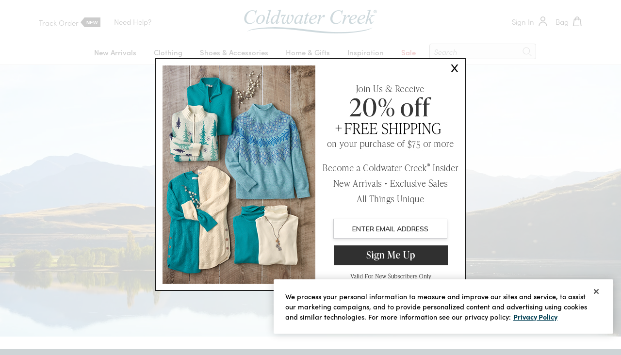

--- FILE ---
content_type: text/html; charset=UTF-8
request_url: https://www.coldwatercreek.com/our-story
body_size: 39982
content:


    
    
<!DOCTYPE html>
<html class="no-js" lang="en">
    <head>
        <title>Our Story</title>
        <link rel="dns-prefetch preconnect" href="https://cdn11.bigcommerce.com/s-lulfv0vz2b" crossorigin><link rel="dns-prefetch preconnect" href="https://fonts.googleapis.com/" crossorigin><link rel="dns-prefetch preconnect" href="https://fonts.gstatic.com/" crossorigin>
        <link rel='canonical' href='https://www.coldwatercreek.com/our-story' /><meta name='platform' content='bigcommerce.stencil' />
        
         

        <link rel="preconnect" href="https://use.typekit.net" crossorigin>
        <link rel="preconnect" href="https://p.typekit.net" crossorigin>

        <link href="https://cdn11.bigcommerce.com/s-lulfv0vz2b/product_images/1/favicon.ico" rel="shortcut icon">
        <meta name="viewport" content="width=device-width, initial-scale=1">

        <script>
            document.documentElement.className = document.documentElement.className.replace('no-js', 'js');
        </script>

        <style> :root { 
          --coldwater-action-blue: #345a83; 
          --coldwater-blue: #003F53; 
          --coldwater-blue-light: #E8F2F8; 
          --coldwater-blue-lightest: #F3FAFF; 
          --coldwater-sage: #535C38; 
          --coldwater-sedona: #983131; 
          --coldwater-bg-grey1: #F4F5F6; 
          --coldwater-bg-grey2: #E9EFF0; 
          --coldwater-medium-grey: #CED4D6; 
          --coldwater-bg-cream: #FBF2E5;
          --coldwater-text: #000000;
          --coldwater-black: #000000; 
          --coldwater-white: #FFFFFF; 
          --coldwater-stroke: #CCCCCC; 
          --coldwater-text-secondary: #5A5A5A; 
          --coldwater-link-light: #A8D8FF; 
          --coldwater-sale-red: #B40000; 
          --coldwater-primary: #000000; 
          --coldwater-primaryLight: #4F4F4F; 
          --carousel-dot-color: #616161;
          --carousel-dot-color-active: #000000; 

          --coldwater-serif-normal: 300; 
          --coldwater-sansSerif-normal: 300; 
          --coldwater-serif-bold: 600; 
          --coldwater-sansSerif-bold: 500; 
          }          
          </style>

        <script>
    function browserSupportsAllFeatures() {
        return window.Promise
            && window.fetch
            && window.URL
            && window.URLSearchParams
            && window.WeakMap
            // object-fit support
            && ('objectFit' in document.documentElement.style);
    }

    function loadScript(src) {
        var js = document.createElement('script');
        js.src = src;
        js.onerror = function () {
            console.error('Failed to load polyfill script ' + src);
        };
        document.head.appendChild(js);
    }

    if (!browserSupportsAllFeatures()) {
        loadScript('https://cdn11.bigcommerce.com/s-lulfv0vz2b/stencil/d26b70a0-d376-013e-c84f-02e1bc539764/e/f5eba800-d1f5-013e-f8fe-3e73ab65dab6/dist/theme-bundle.polyfills.js');
    }
</script>
        <script>
            window.consentManagerTranslations = `{"locale":"en","locales":{"consent_manager.data_collection_warning":"en","consent_manager.accept_all_cookies":"en","consent_manager.gdpr_settings":"en","consent_manager.data_collection_preferences":"en","consent_manager.manage_data_collection_preferences":"en","consent_manager.use_data_by_cookies":"en","consent_manager.data_categories_table":"en","consent_manager.allow":"en","consent_manager.accept":"en","consent_manager.deny":"en","consent_manager.dismiss":"en","consent_manager.reject_all":"en","consent_manager.category":"en","consent_manager.purpose":"en","consent_manager.functional_category":"en","consent_manager.functional_purpose":"en","consent_manager.analytics_category":"en","consent_manager.analytics_purpose":"en","consent_manager.targeting_category":"en","consent_manager.advertising_category":"en","consent_manager.advertising_purpose":"en","consent_manager.essential_category":"en","consent_manager.esential_purpose":"en","consent_manager.yes":"en","consent_manager.no":"en","consent_manager.not_available":"en","consent_manager.cancel":"en","consent_manager.save":"en","consent_manager.back_to_preferences":"en","consent_manager.close_without_changes":"en","consent_manager.unsaved_changes":"en","consent_manager.by_using":"en","consent_manager.agree_on_data_collection":"en","consent_manager.change_preferences":"en","consent_manager.cancel_dialog_title":"en","consent_manager.privacy_policy":"en","consent_manager.allow_category_tracking":"en","consent_manager.disallow_category_tracking":"en"},"translations":{"consent_manager.data_collection_warning":"We use cookies (and other similar technologies) to collect data to improve your shopping experience.","consent_manager.accept_all_cookies":"Accept All Cookies","consent_manager.gdpr_settings":"Settings","consent_manager.data_collection_preferences":"Website Data Collection Preferences","consent_manager.manage_data_collection_preferences":"Manage Website Data Collection Preferences","consent_manager.use_data_by_cookies":" uses data collected by cookies and JavaScript libraries to improve your shopping experience.","consent_manager.data_categories_table":"The table below outlines how we use this data by category. To opt out of a category of data collection, select 'No' and save your preferences.","consent_manager.allow":"Allow","consent_manager.accept":"Accept","consent_manager.deny":"Deny","consent_manager.dismiss":"Dismiss","consent_manager.reject_all":"Reject all","consent_manager.category":"Category","consent_manager.purpose":"Purpose","consent_manager.functional_category":"Functional","consent_manager.functional_purpose":"Enables enhanced functionality, such as videos and live chat. If you do not allow these, then some or all of these functions may not work properly.","consent_manager.analytics_category":"Analytics","consent_manager.analytics_purpose":"Provide statistical information on site usage, e.g., web analytics so we can improve this website over time.","consent_manager.targeting_category":"Targeting","consent_manager.advertising_category":"Advertising","consent_manager.advertising_purpose":"Used to create profiles or personalize content to enhance your shopping experience.","consent_manager.essential_category":"Essential","consent_manager.esential_purpose":"Essential for the site and any requested services to work, but do not perform any additional or secondary function.","consent_manager.yes":"Yes","consent_manager.no":"No","consent_manager.not_available":"N/A","consent_manager.cancel":"Cancel","consent_manager.save":"Save","consent_manager.back_to_preferences":"Back to Preferences","consent_manager.close_without_changes":"You have unsaved changes to your data collection preferences. Are you sure you want to close without saving?","consent_manager.unsaved_changes":"You have unsaved changes","consent_manager.by_using":"By using our website, you're agreeing to our","consent_manager.agree_on_data_collection":"By using our website, you're agreeing to the collection of data as described in our ","consent_manager.change_preferences":"You can change your preferences at any time","consent_manager.cancel_dialog_title":"Are you sure you want to cancel?","consent_manager.privacy_policy":"Privacy Policy","consent_manager.allow_category_tracking":"Allow [CATEGORY_NAME] tracking","consent_manager.disallow_category_tracking":"Disallow [CATEGORY_NAME] tracking"}}`;
            window.Resources = {
                autocomplete: {
                    termTitle: "Suggestions",
                    popularProducts: "Popular Products",
                    recommendedProducts: "Recommended Products",
                    viewAllResults: "View All Results",
                    noResults: "No search results for “*term*”",
                    noResultsInstructions: "Double check your spelling or try again with a less specific term."
                },
                filters: {
                    rating_up: "& up",
                    show_more: "+ Show More",
                    show_less: "- Show Less",
                    size_type_mapping: `[{"SIZE_GRP":"Misses","SIZE":["XXXL","42 H","36 C","40 DDD","38 DDD","L",31,12,"18W",10,"L/XL",40,42,27,"XL","42 D","3X","M",29,"38 D",33,"S/M","42 DD","XXL",28,"XS",36,30,14,44,18,"ONE",32,"40 G","36 D","36 DDD","2X/3X","XS/S","1X",8,34,"42 DDD","XL/1X","40 D","44 D","S-M","44 H",16,38,"38 C",4,6,"1X/2X","2X","42 G","L-XL","36 DD","S","M/L","40 DD","38 DD","ONE W","ONE M"]},{"SIZE_GRP":"Petites","SIZE":["18P","3X","12P","4P","PL","PL/PXL","16P","4X","6P","PS/PM","PXXL","PS","XL","8P","PX/PXL","10P","PXS","PXL","PM","14P"]},{"SIZE_GRP":"Tall","SIZE":["6T","XLT","12T","18WT","18T","ST","MT","LT","10T","16T","XST","14T","4T","8T"]},{"SIZE_GRP":"Womens","SIZE":["24W","3X","22W","18W","20W","2X","1X/2X","1X"]},{"SIZE_GRP":"Womens Petite","SIZE":["20WP","22WP","18WP","24WP"]},{"SIZE_GRP":"Womens Plus","SIZE":["20W","2X","1X","1X/2X","ONE W","3X","22W","4X","18W","24W","PL","1X-2X","XL","XXL","PS","PM","26W","3X/4X","2X/3X","PXL"]},{"SIZE_GRP":"Womens Tall","SIZE":["2XT","24WT","22WT","T3X","T1X","18WT","T2X","1XT","20WT","3XT"]},{"SIZE_GRP":"Shoe Size","SIZE":["5.5","6","6.5","7","7.5","8","8.5","9","9.5","10","10.5","11","35EU","36EU","37EU","38EU","39EU","40EU","41EU","42EU","S","M","L","XL","ONE"]},{"SIZE_GRP":"Accessories","SIZE":["1X/2X","4","6","6P","8P","10","10P","18W","L","L/XL","M","ONE","ONE M","ONE W","S","S/M","XL"]}]`,
                    size_type_exclusions: `Shoe Size,Accessories`,
                    category_exclusions: `Seasonal,Featured,Collections,Inspirations`

                },
                final_sale: {
                    short_final_sale_text: "Final Sale",
                    final_sale_text: "Final Sale - No returns or exchanges",
                    plp_final_sale_text: "Final Sale - Select Colors",
                    final_sale_text_split: "cart.final_sale_split",
                    final_sale_regex: /(\.97|\.98)$/
                },
                descriptions: {                    
                    size: JSON.parse(`{"T":"Tall","P":"Petite","W":"Womens","WP":"Womens Petite","WT":"Womens Tall","EU":"European Sizing","XS":"Extra Small","S":"Small","ST":"Small, Tall Length","S/M":"Small to Medium","M":"Medium","M/L":"Medium to Large","MT":"Medium, Tall Length","L":"Large","LT":"Large, Tall Length","L/XL":"Large to Extra Large","XL":"Extra Large","XLT":"Extra Large, Tall Length","XXL":"Extra, Extra Large","XXXL":"Extra, Extra, Extra Large","1X":"Plus Size Extra Large","1X/2X":"Plus Size Extra Large to Extra, Extra Large","XL/1X":"Extra Large to Plus Size Extra Large","1X-2X":"Plus Size Extra Large to Extra, Extra Large","T1X":"Plus Size Extra Large, Tall Length","2X":"Plus Size, Extra, Extra Large","2X/3X":"Plus Size, Extra, Extra Large to Extra, Extra, Extra Large","T2X":"Plus Size, Extra, Extra Large, Tall Length","3X":"Plus Size, Extra, Extra, Extra Large","T3X":"Plus Size, Extra, Extra, Extra Large, Tall Length","4X":"Plus Size, Extra, Extra, Extra, Extra Large","PL":"Petite, Large","PM":"Petite, Medium","PS":"Petite, Small","PXL":"Petite, Extra Large","ONE":"One Size","PXS":"Petite Extra, Small","XS/S":"Extra Small to Small","XST":"Extra Small, Tall Length","ONE M":"One Size Misses","ONE W":"One Size Womens","L-XL":"Large to Extra Large","C":"C Cup","D":"D Cup","DD":"Double D Cup","DDD":"Triple D Cup","G":"G Cup","H":"H Cup"}`),
                    width: JSON.parse(`{"M":"Medium","W":"Wide"}`)
                },
                settings: {                    
                    badges: JSON.parse(`false`),
                    retail_price: JSON.parse(`false`)
                }
            }
        </script>

        <script src="https://cdn.cookielaw.org/consent/e3dd188a-24d2-4aca-896b-8f6721c71b80/otSDKStub.js"  type="text/javascript" charset="UTF-8" async fetchpriority=high data-domain-script="e3dd188a-24d2-4aca-896b-8f6721c71b80" ></script>
        <script type="text/javascript">
        function OptanonWrapper() { }
        </script>

        <script>
            window.lazySizesConfig = window.lazySizesConfig || {};
            window.lazySizesConfig.loadMode = 1;
        </script>
        <script async src="https://cdn11.bigcommerce.com/s-lulfv0vz2b/stencil/d26b70a0-d376-013e-c84f-02e1bc539764/e/f5eba800-d1f5-013e-f8fe-3e73ab65dab6/dist/theme-bundle.head_async.js"></script>
        
        <link rel="preload" as="style" href="https://use.typekit.net/wty6sak.css" crossorigin>
        <link rel="stylesheet" href="https://use.typekit.net/wty6sak.css" crossorigin>

        <link data-stencil-stylesheet href="https://cdn11.bigcommerce.com/s-lulfv0vz2b/stencil/d26b70a0-d376-013e-c84f-02e1bc539764/e/f5eba800-d1f5-013e-f8fe-3e73ab65dab6/css/theme-3bf6acd0-d477-013e-f8fe-3e73ab65dab6.css" rel="stylesheet">

        <!-- Start Tracking Code for analytics_siteverification -->

<meta name="msvalidate.01" content="54763449B75E7AB03CE1754E8C552A88" />
<meta name="google-site-verification" content="w7YwcUC6fMRjYr_w0x65Do7yNI1ILv1HYvnTvQexb5w" />

<!-- End Tracking Code for analytics_siteverification -->


<script type="text/javascript" src="https://checkout-sdk.bigcommerce.com/v1/loader.js" defer ></script>
<script type="text/javascript">
var BCData = {};
</script>
<script src='https://cdn.noibu.com/collect.js'  ></script><script type="text/javascript">
    if(!window.hasOwnProperty('Resources')) {
        window.Resources = {}
    }
    window.Resources.searchspring = {
        env: 'S1',
        siteID: '1mvf26',
        catID: 524
    }
</script><script>
function subscribeOnBodlEvents() {
    window.dataLayer = window.dataLayer || [];

    function cwctag(){
        dataLayer.push(arguments);
    }
   
    cwctag('js', new Date());

            
            
            function findMatchingCategory(every_cat) {
            var matchingCategories = [
                "Dresses",
                "Skirts",
                "Sweaters",
                "Tunics",
                "Knit Tops & Tees",
                "Shorts & Crops",
                "Pants & Shorts",
                "Shirts & Blouses",
                "Jeans",
                "Jackets & Vests",
                "Outerwear",
                "Sleep & Lounge",
                "Intimate Apparel",
                "Swim",
                "Accessories",
                "Shoes",
                "Home & Gifts",
                "Clothing",
                "New Arrivals",
                "Sale"
            ];

            var categories = every_cat.replace(/&amp;/g, '&').split(',');

            for (var i = 0; i < matchingCategories.length; i++) {
                for (var j = 0; j < categories.length; j++) {
                var trimmedCategory = categories[j].trim();
                if (trimmedCategory.includes(matchingCategories[i])) {
                    return matchingCategories[i];
                    }
                }
            }

        return "Undefined";
    }
    
    function transformItem(item, index) {
        var transformed =  {
            item_id: item.sku ? item.sku.slice(0, 5) : '',
            item_name: item.product_name,
            currency: item.currency,
            discount: item.discount,
            every_category: item.category_names ? ("" || Object.values(item.category_names).join(",") || "") : '',
            item_category: item.category_names ? findMatchingCategory("" || Object.values(item.category_names).join(",") || "") : '',
            index: typeof item.index !== 'undefined' ? item.index : index,
            item_brand: item.brand_name,
            item_variant: item.sku || item.variant_sku || item.product_sku || item.product_id,
            item_url: "" || item.url || "",
            item_main_image: "" || "",
            quantity: item.quantity ? item.quantity : "",
            bc_product_id: item.product_id ? item.product_id : null,
            bc_variant_id: item.variant_id ? item.variant_id.toString() : null
        };


        if (item.purchase_price) {
            transformed.price = item.purchase_price;
        } else {
            transformed.price = item.sale_price > 0 ? item.sale_price : item.price;
        }

        if (item.coupon) {
            transformed.coupon = item.coupon;
        }

        return transformed;
    }

    if (!window || typeof window.bodlEvents === 'undefined') {
        return ;
    }

    function subscribeOnCheckoutEvents() {
        var GA_TO_BODL_CHECKOUT_EVENTS = {
            begin_checkout: 'begin_checkout',
            purchase: 'purchase',
            add_shipping_info: 'add_shipping_info',
            add_payment_info: 'add_payment_info',
        };

        function transformCommonCheckoutPayload(payload) {
            var coupon = Array.isArray(payload.coupon_codes) && payload.coupon_codes.length ? payload.coupon_codes[0] : payload.coupon;

            var transformed = {
                currency: payload.currency,
                event_id: Array.from(crypto.getRandomValues(new Uint8Array(10)), x => 'ABCDEFGHIJKLMNOPQRSTUVWXYZabcdefghijklmnopqrstuvwxyz0123456789'[x % 62]).join(''),
                value: parseFloat((payload.cart_value).toFixed(2)),
                items: payload.line_items.map(function(item, index) {
                    if (coupon) {
                        item.coupon = coupon;
                    }
                    return transformItem(item, index);
                }),
            }

            if (coupon) {
                transformed.coupon = coupon;
            }

            return transformed;
        }

        function transformPurchasePayload(payload) {
            var commonPayload = transformCommonCheckoutPayload(payload);

            var purchasePayload = {
                transaction_id: payload.order_id || payload.transaction_id,
                shipping: payload.shipping_cost,
            };

            if (payload.tax) {
                purchasePayload.tax = payload.tax;
            }
            
            if (payload.coupon_codes) {
                purchasePayload.coupon_codes = payload.coupon_codes.join(',');
            }

            return Object.assign(commonPayload, purchasePayload);
        }

        function transformBeginCheckoutPayload(payload) {
            return transformCommonCheckoutPayload(payload);
        }

        function transformShippingDetailsProvidedPayload(payload) {
            var commonPayload = transformCommonCheckoutPayload(payload);
            var shippingDetailsProvidedPayload = {
                shipping_tier: payload.shipping_method
            };

            return Object.assign(commonPayload, shippingDetailsProvidedPayload);
        }

        function transformPaymentDetailsProvidedPayload(payload) {
            var commonPayload = transformCommonCheckoutPayload(payload);
            var paymentDetailsProvidedPayload = {
                payment_type: payload.payment_type
            };

            return Object.assign(commonPayload, paymentDetailsProvidedPayload);
        }

        if (typeof window.bodlEvents.checkout === 'undefined') {
            return ;
        }

        if (typeof window.bodlEvents.checkout.checkoutBegin === 'function') {
            window.bodlEvents.checkout.checkoutBegin(function(payload) {
                cwctag('event', GA_TO_BODL_CHECKOUT_EVENTS.begin_checkout, transformBeginCheckoutPayload(payload));
            });
        }
        if (typeof window.bodlEvents.checkout.orderPurchased === 'function') {
            window.bodlEvents.checkout.orderPurchased(function(payload) {
                cwctag('event', GA_TO_BODL_CHECKOUT_EVENTS.purchase, transformPurchasePayload(payload));
            });
        }
        if (typeof window.bodlEvents.checkout.shippingDetailsProvided === 'function') {
            window.bodlEvents.checkout.shippingDetailsProvided(function(payload) {
                cwctag('event', GA_TO_BODL_CHECKOUT_EVENTS.add_shipping_info, transformShippingDetailsProvidedPayload(payload));
            });
        }
        if (typeof window.bodlEvents.checkout.paymentDetailsProvided === 'function') {
            window.bodlEvents.checkout.paymentDetailsProvided(function(payload) {
                cwctag('event', GA_TO_BODL_CHECKOUT_EVENTS.add_payment_info, transformPaymentDetailsProvidedPayload(payload));
            });
        }
    }

    function subscribeOnCartEvents() {
        if (typeof window.bodlEvents.cart === 'undefined') {
            return ;
        }

        var GA_TO_BODL_CART_EVENTS = {
            view: 'view_cart',
            add: 'add_to_cart',
            remove: 'remove_from_cart',
        };

        function transformCartEventPayload(payload) {
            function calculateCartValue(items) {
                return items.reduce(function(total, item) {
                    return total + (item.price * item.quantity);
                }, 0);
            }

            var transformed = {
                currency: payload.currency,
                event_id: Array.from(crypto.getRandomValues(new Uint8Array(10)), x => 'ABCDEFGHIJKLMNOPQRSTUVWXYZabcdefghijklmnopqrstuvwxyz0123456789'[x % 62]).join(''),
                items: Array.isArray(payload.line_items) ? payload.line_items.map(transformItem) : [],
            };

            transformed.value = payload.product_value || payload.cart_value || calculateCartValue(transformed.items);

            return transformed;
        }

        if (typeof window.bodlEvents.cart.viewed === 'function') {
            window.bodlEvents.cart.viewed(function(payload) {
                cwctag('event', GA_TO_BODL_CART_EVENTS.view, transformCartEventPayload(payload));
            });
        }
        if (typeof window.bodlEvents.cart.addItem === 'function') {
            window.bodlEvents.cart.addItem(function(payload) {
                cwctag('event', GA_TO_BODL_CART_EVENTS.add, transformCartEventPayload(payload));
            });
        }
        if (typeof window.bodlEvents.cart.removeItem === 'function') {
            window.bodlEvents.cart.removeItem(function(payload) {
                cwctag('event', GA_TO_BODL_CART_EVENTS.remove, transformCartEventPayload(payload));
            });
        }
    }

    function subscribeOnProductEvents() {
        if (typeof window.bodlEvents.product === 'undefined') {
            return ;
        }

        var GA_TO_BODL_PRODUCT_EVENTS = {
            product_viewed: 'view_item',
            category_viewed: 'view_item_list',
            search: 'search',
        };

        function transformProductViewedPayload(payload) {
            var items = payload.line_items && payload.line_items.map(transformItem);
            var item = (items && items[0]) || {};

            return {
                event_id: Array.from(crypto.getRandomValues(new Uint8Array(10)), x => 'ABCDEFGHIJKLMNOPQRSTUVWXYZabcdefghijklmnopqrstuvwxyz0123456789'[x % 62]).join(''),
                value: item.price,
                currency: item.currency,
                items: items,
            };
        }

        function trasnformCategoryViewedPayload(payload) {
            return {
                event_id: Array.from(crypto.getRandomValues(new Uint8Array(10)), x => 'ABCDEFGHIJKLMNOPQRSTUVWXYZabcdefghijklmnopqrstuvwxyz0123456789'[x % 62]).join(''),
                item_list_id: payload.category_id,
                item_list_name: payload.category_name,
                items: payload.line_items && payload.line_items.map(transformItem)
            };
        }

        function transformSearchPerformedPayload(payload) {
            return {
                search_term: payload.search_term
            };
        }

        if (typeof window.bodlEvents.product.pageViewed === 'function') {
            window.bodlEvents.product.pageViewed(function(payload) {
                cwctag('event', GA_TO_BODL_PRODUCT_EVENTS.product_viewed, transformProductViewedPayload(payload));
            });
        }
        if (typeof window.bodlEvents.product.categoryViewed === 'function') {
            window.bodlEvents.product.categoryViewed(function(payload) {
                cwctag('event', GA_TO_BODL_PRODUCT_EVENTS.category_viewed, trasnformCategoryViewedPayload(payload));
            });
        }
        if (typeof window.bodlEvents.product.searchPerformed === 'function') {
            window.bodlEvents.product.searchPerformed(function(payload) {
                cwctag('event', GA_TO_BODL_PRODUCT_EVENTS.search, transformSearchPerformedPayload(payload));
            });
        }
    }

    function subscribeOnPromotionEvents() {
        if (typeof window.bodlEvents.banner === 'undefined') {
            return;
        }

        var GA_TO_BODL_PROMOTION_EVENTS = {
            view: 'view_promotion',
        };

        function transformPromotionViewedPayload(payload) {
            return {
                promotion_id: 'banner_' + payload.banner_id,
                promotion_name: payload.banner_name,
            }
        }

        if (typeof window.bodlEvents.banner.viewed === 'function') {
            window.bodlEvents.banner.viewed(function(payload) {
                cwctag('event', GA_TO_BODL_PROMOTION_EVENTS.view, transformPromotionViewedPayload(payload));
            });
        }
    }

    subscribeOnCheckoutEvents();
    subscribeOnCartEvents();
    subscribeOnProductEvents();
    subscribeOnPromotionEvents();
}

function initGA4() {
    if (typeof subscribeOnBodlEvents === 'function') {
      subscribeOnBodlEvents();

      return true;
    }

    return false;
  }

var eventName = document.readyState === 'complete' ? 'consentScriptsLoaded' : 'DOMContentLoaded';
window.addEventListener(eventName, initGA4, false);
</script><script type="text/javascript">
    (function(d, w) {
        const path = w.location.pathname;

        // Helper: Load a CSS file
        const loadCSS = (href, integrity, crossorigin) => {
            return new Promise((resolve, reject) => {
                const link = d.createElement('link');
                link.rel = 'stylesheet';
                link.href = href;
                if (integrity) {
                    link.integrity = integrity;
                    link.crossOrigin = crossorigin || 'anonymous';
                }
                link.onload = resolve;
                link.onerror = reject;
                d.head.appendChild(link);
            });
        };

        // Helper: Load a JS file
        const loadJS = (src, integrity, crossorigin) => {
            return new Promise((resolve, reject) => {
                const script = d.createElement('script');
                script.type = 'text/javascript';
                script.defer = true;
                script.src = src;
                if (integrity) {
                    script.integrity = integrity;
                    script.crossOrigin = crossorigin || 'anonymous';
                } else if (crossorigin) {
                    script.crossOrigin = crossorigin || 'anonymous';
                }
                script.onload = resolve;
                script.onerror = () => reject(`Failed to load: ${src}`);
                d.head.appendChild(script);
            });
        };

        // Inject payment page style
        if (path === '/checkout') {
            const style = d.createElement('style');
            style.innerHTML = `
            .checkout-step[checkout-step="payment"] .checkout-view-content {
                opacity: 0.25;
                transition: 0.5s 0s ease-in-out;
            }
            .mbc-payment-ready .checkout-step[checkout-step="payment"] .checkout-view-content {
                opacity: 1;
            }
        `;
            d.head.appendChild(style);
        }

        // Define Braintree prior 3.123.2
        w.defaultBraintreeVersion = w.defaultBraintreeVersion || '3.123.2';

        const isCheckoutOrAccount = ['/checkout', '/account.php'].some(pathStart => path.indexOf(pathStart) === 0);

        if (isCheckoutOrAccount) {
            // Load styles
            loadCSS("https://code.jquery.com/ui/1.12.1/themes/base/jquery-ui.css");
            loadCSS("https://use.fontawesome.com/releases/v5.8.1/css/all.css", "sha384-50oBUHEmvpQ+1lW4y57PTFmhCaXp0ML5d60M1M7uH2+nqUivzIebhndOJK28anvf");

            // Sequentially load jQuery, then dependent scripts
            loadJS("/content/minibcjs/jquery-3.4.1.min.js")
                .then(() => Promise.all([
                    loadJS("https://js.braintreegateway.com/web/3.123.2/js/client.min.js",false,"anonymous"),
                    loadJS("https://code.jquery.com/ui/1.12.1/jquery-ui.js",false,"anonymous"),
                    //loadJS("/content/minibcjs/64e4b926706cc-20251105.js")
					loadJS("/content/minibcjs/64e4b926706cc-20251211.js")
                ]))
                .catch(err => console.error("Script load error:", err));
        }

    })(document, window);
</script><!-- G T M - "Web" -->
<script>(function(w,d,s,l,i){w[l]=w[l]||[];w[l].push({'gtm.start':
new Date().getTime(),event:'gtm.js'});var f=d.getElementsByTagName(s)[0],
j=d.createElement(s),dl=l!='dataLayer'?'&l='+l:'';j.async=true;j.src=
'https://cts.coldwatercreek.com/gtm.js?id='+i+dl;f.parentNode.insertBefore(j,f);
})(window,document,'script','dataLayer','GTM-P2N54CJ6');</script>
<!-- End G T M - "Web" --><script>
if (document.cookie.split('; ').some(cookie => cookie.startsWith('OptanonConsent='))) {
    const OptanonConsentCookieValue = JSON.stringify(document.cookie.split('; ').find(row => row.startsWith('OptanonConsent=')).split('='));
    if (!OptanonConsentCookieValue.includes("C0002%3A0")) {
        (function (h, o, t, j, a, r) {
            h.hj = h.hj || function () {
                (h.hj.q = h.hj.q || []).push(arguments)
            };
            h._hjSettings = {
                hjid: 5093710,
                hjsv: 6
            };
            a = o.getElementsByTagName('head')[0];
            r = o.createElement('script');
            r.async = 1;
            r.src = t + h._hjSettings.hjid + j + h._hjSettings.hjsv;
            a.appendChild(r);
        })(window, document, 'https://static.hotjar.com/c/hotjar-', '.js?sv=');

        var hjBCId = '' || null;
        window.hj('identify', hjBCId, {
            'Customer ID': '',
            'Customer Name': '',
            'Customer Email': '',
            'Customer Group': '',
        });
    }
} else {
    (function (h, o, t, j, a, r) {
        h.hj = h.hj || function () {
            (h.hj.q = h.hj.q || []).push(arguments)
        };
        h._hjSettings = {
            hjid: 5093710,
            hjsv: 6
        };
        a = o.getElementsByTagName('head')[0];
        r = o.createElement('script');
        r.async = 1;
        r.src = t + h._hjSettings.hjid + j + h._hjSettings.hjsv;
        a.appendChild(r);
    })(window, document, 'https://static.hotjar.com/c/hotjar-', '.js?sv=');
    var hjBCId = '' || null;
    window.hj('identify', hjBCId, {
        'Customer ID': '',
        'Customer Name': '',
        'Customer Email': '',
        'Customer Group': '',
    });
}
</script><script type="text/javascript" src="https://try.abtasty.com/f40e2d3bfe9c8b03e3148d4f4dace8b7.js" defer></script><script>
    /*
 window.googletag = window.googletag || {cmd: []};

  function initializeCategoryAds() {
    try {
      googletag.cmd.push(function () {
        var sizeMapping = googletag.sizeMapping()
          .addSize([1024, 0], ['fluid', [300, 600]])  // Desktop
          .addSize([768, 0], ['fluid', [300, 600]])   // Tablet
          .addSize([480, 0], ['fluid', [300, 250], [320, 100]]) // Mobile
          .addSize([0, 0], ['fluid', [300, 250], [320, 100]])   // Fallback
          .build();

        googletag.defineSlot('/23202258473/fashion/coldwatercreek/category_infeed1',
          ['fluid', [300, 600], [300, 250], [320, 100], [320, 50]], 'infeedl-ad-slot-1')
          .defineSizeMapping(sizeMapping)
          .addService(googletag.pubads());

        googletag.pubads().enableLazyLoad({
          fetchMarginPercent: 15, // Adjusted for faster delivery
          renderMarginPercent: 15,
          mobileScaling: 1.5,
        });
        googletag.pubads().enableSingleRequest();
        googletag.pubads().collapseEmptyDivs();
        googletag.enableServices();

        googletag.display("infeedl-ad-slot-1");
    
      });
    } catch (error) {
      console.error("Error initializing GPT:", error);
    }
  }
    
    function waitForDocumentBodyAndAdSlot() {
    if (!document.body) {
      setTimeout(waitForDocumentBodyAndAdSlot, 100);
      return;
    }

    const adDiv = document.getElementById("infeedl-ad-slot-1");
      
    if (adDiv) {
      initializeCategoryAds();
    } else {
      const observer = new MutationObserver((mutationsList, obs) => {
        const adDiv = document.getElementById("infeedl-ad-slot-1");

        if (adDiv) {
            obs.disconnect();
            setTimeout(initializeCategoryAds, 50);
        }
          
      });
      observer.observe(document.body, { childList: true, subtree: true });
    }
  }

  if (document.readyState === "loading") {
    document.addEventListener("DOMContentLoaded", waitForDocumentBodyAndAdSlot);
  } else {
    waitForDocumentBodyAndAdSlot();
  }*/
</script><script>sessionStorage.setItem("pg_view_event_id", Math.round(Math.random() * 10 ** 12).toString());</script>
<script src="https://cdn.noibu.com/collect-core.js" defer></script>

<script>
    window.addEventListener("noibuSDKReady", async () => {
        const helpCode = await window.NOIBUJS.requestHelpCode(false);
        const helpCodeField = document.getElementById("help-code-field");
        if(helpCodeField){
            helpCodeField.innerHTML = `Support Code: ${helpCode}`;
        }
    });
</script>
<script>
function cookieExists(cookieName) {
    return document.cookie.split('; ').some(cookie => cookie.startsWith(cookieName + '='));
}

document.addEventListener('DOMContentLoaded', function () {
    if (!cookieExists('OptanonAlertBoxClosed')) {
        document.addEventListener('click', function (event) {
            const excludedElement = document.getElementById('onetrust-group-container');
            const closeButton = document.querySelector('#onetrust-close-btn-container > button');
            if (closeButton && (!excludedElement || !excludedElement.contains(event.target))) {
                closeButton.click();
            }
        });
    }
});
</script>
<script>
if (document.location.pathname === '/cart.php' && document.location.search.includes("cart_bc") === true) {
    var script = document.createElement('script');
    script.src = 'https://code.jquery.com/jquery-3.6.0.min.js';

    script.onload = function () {
      $(function () {

    document.querySelector("#main-content > div.page > div.cart-header-banner > h1")?.style?.setProperty("padding-bottom","0.5em;");

    (document.querySelector("#main-content > div.page > div.cart-header-banner > div.cart-header-inner") || {}).innerText = " ";

    document.querySelector("#main-content > div.page > div.cart-header-banner")?.style?.setProperty("background-color","white");
    document.querySelector("#main-content > div.page > div.cart-header-banner > h1")?.style?.setProperty("background-color","white");

    (document.querySelector("#main-content > div.page > div.page-content.container > h3") || {}).textContent = " ";

        var newImg = document.createElement("img");
    newImg.setAttribute('src', 'https://cdn11.bigcommerce.com/s-3nis6vo3eh/images/stencil/original/image-manager/load-big.gif');
    newImg.style = "width:5em; margin:0.5em;";
        var newCopy = document.createElement("p");
    newCopy.style = "text-align:center;margin: 0.5em;"
        newCopy.innerText = "One moment please...";
        document.querySelector("#main-content > div.page > div.cart-header-banner").append(newCopy);
    document.querySelector("#main-content > div.page > div.cart-header-banner").append(newImg);

    /* 2- Cart recreate */
    var productList = "";
    var productArray;
    async function getProductQuantityInCart(sku) {
        try {
            const cartData = await jQuery.ajax({
                url: "/api/storefront/cart",
                type: "GET",
                dataType: "json"
            });
            if (cartData && cartData[0] && cartData[0].lineItems) {
                const physicalItems = cartData[0].lineItems.physicalItems || [];
                const foundItem = physicalItems.find(item => item.sku === sku);
                if (foundItem) {
                    // Return the quantity as a number
                    return Number(foundItem.quantity);
                } else {
                    // SKU is not found
                    return 0;
                }
            }
            return 0;
        } catch (error) {
            console.error('Error fetching product quantity:', error);
            return 0;
        }
    }
    async function addProductToCart(index) {
        async function addToCartRecursively(index) {
            if (index < productArray.length) {
                var productInfo = productArray[index].split(':');
                var sku = productInfo[0];
                var quantity = productInfo[1];
                // Check if the product is already in the cart and get the current quantity
                const currentQuantityInCart = await getProductQuantityInCart(sku);
                // Compare quantities and add the product if needed
                if (quantity > currentQuantityInCart) {
                    // Add the product to the cart
                    try {
                        await jQuery.get(`/cart.php?action=add&sku=${sku}&qty=${quantity - currentQuantityInCart}`);
                    } catch (error) {
                        console.log(`Error adding item ${index + 1} to cart: `, error);
                    }
                } else {
                    // console.log(`Item ${index + 1} already in the cart with sufficient quantity.`);
                }
                // Recursively call the function for the next product
                await addToCartRecursively(index + 1);
            } else {
                // All products added, go to the cart
                try {
                    await jQuery.get("/cart.php");
                    // Go to the cart
                    dataLayer.push({'event': 'cart_rebuild_email_nga'});
                    window.location = "/cart.php?" + Array.from(new URLSearchParams(window.location.search).entries()).filter(function(ex) { return ex[0] !== 'cart_bc'; }).map(function(ex) { return ex[0] + '=' + encodeURIComponent(ex[1]); }).join('&');
                } catch (error) {
                    console.log('Error navigating to the cart: ', error);
                }
            }
        }
        // Start the process by adding the first product
        await addToCartRecursively(index);
    }
    function getQueryParam(param) {
        const urlParams = new URLSearchParams(window.location.search);
        return urlParams.get(param);
    }
    function isOnPage(pageKeyword) {
        const isOnPage = window.location.pathname.toLowerCase().includes(pageKeyword);
        return isOnPage;
    }
    // If on cart page and cart_bc parameter is present, add product to cart
    if (isOnPage('/cart')) {
        const cartContent = getQueryParam('cart_bc');
        if (cartContent) {
            // productList = cartContent.replace(/\//g, "").replace(/%2C/g, ",").replace(/%7B/g, "").replace(/%7D/g, "").replace(/\"/g, "").replace(/%22/g, "").replace(/{/g, "").replace(/}/g, "");
            productList = cartContent.replace(/%2C/g, ",").replace(/%7B/g, "").replace(/%7D/g, "").replace(/\"/g, "").replace(/%22/g, "").replace(/{/g, "").replace(/}/g, "");
            productArray = productList.split(',');
            addProductToCart(0);
        }
    }


      });
    };

    document.head.appendChild(script);
  }
</script><script defer src="https://cnstrc.com/js/cust/coldwater-creek_v2_hQMk2c.js"></script>
 <script data-cfasync="false" src="https://microapps.bigcommerce.com/bodl-events/1.9.4/index.js" integrity="sha256-Y0tDj1qsyiKBRibKllwV0ZJ1aFlGYaHHGl/oUFoXJ7Y=" nonce="" crossorigin="anonymous"></script>
 <script data-cfasync="false" nonce="">

 (function() {
    function decodeBase64(base64) {
       const text = atob(base64);
       const length = text.length;
       const bytes = new Uint8Array(length);
       for (let i = 0; i < length; i++) {
          bytes[i] = text.charCodeAt(i);
       }
       const decoder = new TextDecoder();
       return decoder.decode(bytes);
    }
    window.bodl = JSON.parse(decodeBase64("[base64]"));
 })()

 </script>

<script nonce="">
(function () {
    var xmlHttp = new XMLHttpRequest();

    xmlHttp.open('POST', 'https://bes.gcp.data.bigcommerce.com/nobot');
    xmlHttp.setRequestHeader('Content-Type', 'application/json');
    xmlHttp.send('{"store_id":"1002688268","timezone_offset":"-4.0","timestamp":"2026-01-17T10:49:39.00094800Z","visit_id":"4fe6a28e-cecb-4af1-b162-095b1048fcb1","channel_id":1}');
})();
</script>

        
          
<script type="text/javascript" src="https://cdn11.bigcommerce.com/s-lulfv0vz2b/stencil/d26b70a0-d376-013e-c84f-02e1bc539764/e/f5eba800-d1f5-013e-f8fe-3e73ab65dab6/js/searchspring.bundle.js" id="searchspring-context" defer>
    //Fallback so localhost works
    if(!window.hasOwnProperty('Resources')) {
        window.Resources = {}
    }
    
    if(typeof window.Resources.searchspring !== 'object') {
        window.Resources.searchspring = {
            env: 'Fallback',
            siteID: '1mvf26',
            catID: 27
        }
        window.Resources.searchspring.store_hash = 'lulfv0vz2b';
    }
    
    if(!window.Resources.searchspring.hasOwnProperty('store_hash')) {
        window.Resources.searchspring.store_hash = 'lulfv0vz2b';
    }
    window.Resources.searchspring.current_category = '';

    
</script>

    </head>
    <body class="" id="site_coldwater" >
        <svg data-src="https://cdn11.bigcommerce.com/s-lulfv0vz2b/stencil/d26b70a0-d376-013e-c84f-02e1bc539764/e/f5eba800-d1f5-013e-f8fe-3e73ab65dab6/img/icon-sprite.svg" class="icons-svg-sprite"></svg>

        <div class="main-shell">
                <div data-content-region="banners_top--global"></div>
<header id="header" class="header">
    <div class="header-wrapper">
        <div class="header-utility-container">
            <a href="#main-content" class="skip-to-main-link">Skip to main content</a>
            <div class="header-utility">
                <a href="#" class="mobileMenu-toggle" role="button" data-mobile-menu-toggle="menu" aria-expanded="false">
                    <div class="mobileMenu-toggleIcon-wrapper" aria-hidden="true">
                        <span class="mobileMenu-toggleIcon">
                            <span class="sr-only">Close Menu</span>
                        </span>
                    </div>
                    
                    <div class="mobileMenu-toggleText">Menu</div>
                </a>

                <div class="utility-pages-menu">
                        <div class="header-pages-menu">
        <ul class="header-pages-menu-list">
            <li class="header-pages-menu-item">
                    <a class="header-pages-menu-action wismo"
                        href="/track-my-order"
                        aria-label="Track Order"
                    >
                        Track Order
                    </a>
            </li>
                    <li class="header-pages-menu-item">
                        <a class="header-pages-menu-action"
                            href="https://www.coldwatercreek.com/contact-us"
                            aria-label="Need Help? - Contact Us"
                        >
                           Need Help?
                        </a>
                    </li>
            <!--<li class="header-pages-menu-item header-pages-menu-email">
                <a class="header-pages-menu-action"
                    href="#"
                    aria-label="Email Signup"
                >
                    Email Signup
                </a>
            </li>-->
        </ul>
    </div>
                </div>
            
                    <div class="header-logo header-logo--center">
                        <a href="https://www.coldwatercreek.com/" class="header-logo__link" data-header-logo-link>
    <img src="https://cdn11.bigcommerce.com/s-lulfv0vz2b/stencil/d26b70a0-d376-013e-c84f-02e1bc539764/e/f5eba800-d1f5-013e-f8fe-3e73ab65dab6/img/branding/coldwater-creek-logo.png" width="274" height="49" fetchpriority="high" alt="Coldwater Creek">
</a>
                    </div>

                <nav class="navUser" aria-label="account">
        
    <ul class="navUser-section navUser-section--alt">
        <li class="navUser-item navUser-item--account">
                <a class="navUser-action"
                   href="/login.php"
                   aria-label="Sign In"
                >
                    Sign In
                    <i class="icon" aria-hidden="true">
                        <svg><use href="#icon-account" /></svg>
                    </i>
                </a>
        </li>
        <li class="navUser-item navUser-item--cart">
            <a class="navUser-action"
               role="button" 
               data-cart-preview
               data-dropdown="cart-preview-dropdown"
               data-options="align:right"
               href="/cart.php"
               aria-label="Bag with 0 items"
            >
                <span class="navUser-item-cartLabel">Bag</span>
                <span class="countPill cart-quantity"></span>
                <i class="icon" aria-hidden="true">
                    <svg><use href="#icon-cart" /></svg>
                </i>
            </a>
            <div class="dropdown-menu" id="cart-preview-dropdown" data-dropdown-content aria-hidden="true"></div>
        </li>
    </ul>
</nav>
<script>
    // Get mini cart
    const cartPreview = document.getElementById('cart-preview-dropdown');
    const cartGquery = `
        query getCart {
            site {
                cart {
                    lineItems {
                        physicalItems {
                            entityId
                            sku
                            quantity
                            productEntityId
                            variantEntityId
                            originalPrice {
                                ...PriceFields
                            }
                            salePrice {
                                ...PriceFields
                            }
                            discountedAmount {
                                ...PriceFields
                            }
                        }
                    }
                }
            }
        }
        fragment PriceFields on Money {
            value
            currencyCode
        }
    `;

    // Get cart data
    const getCartData = () => {
        fetch('/graphql', {
            method: 'POST',
            credentials: 'same-origin',
            headers: {
                'Content-Type': 'application/json',
                'Authorization': 'Bearer eyJ0eXAiOiJKV1QiLCJhbGciOiJFUzI1NiJ9.[base64].oaP_wvM3LtLWMDO6xBMqIpVpUSVT2tdXjOG95ZnlP_AQQtUhE-P7Wc-QAjQnGlrH_Mvg3qWX606johvc3niAWA'
            },
            body: JSON.stringify({
                query: cartGquery
            })
        })
        .then(res => res.json())
        .then(data => {
            if (data.data.site.cart !== null) {   
                // Get cart items
                const cartItems = data.data.site.cart.lineItems.physicalItems;

                // Mini cart sale pricing
                const previewItems = cartPreview.querySelectorAll('.previewCartItem');
                const cartSkus = document.querySelectorAll('.previewCartItem-sku span');
                const miniCartSalePricing = () => {                    
                    const handlePreview = (lineId, sku, productId, variantId, currency, original, sale) => {
                        previewItems.forEach(previewItem => {
                            const itemPrice = previewItem.querySelector('.previewCartItem-price');
                            const itemPriceBase = itemPrice.querySelector('.cart-item-value');
                            const itemId = previewItem.getAttribute('data-preview-id');
                            const itemSku = previewItem.getAttribute('data-preview-sku');
                            const cartSku = document.querySelectorAll('.previewCartItem-sku span');
                            const currentSaleDiv = previewItem.querySelector('.cart-item-sale');
                            const currentDiscountedDiv = previewItem.querySelector('.price--discounted');
                            if (lineId === itemId) {
                                const saleDiv = document.createElement('span');
                                saleDiv.classList.add('cart-item-sale');
                                if (currency === 'USD') {
                                    saleDiv.textContent = `$${sale}`;
                                    itemPriceBase.textContent = `$${original}`;
                                    itemPriceBase.classList.add('cart-item-value-strike');
                                } else {
                                    saleDiv.textContent = `${sale} ${currency}`;
                                    itemPriceBase.textContent = `${original} ${currency}`;
                                }
                                if(currentDiscountedDiv) {
                                    currentDiscountedDiv.remove();
                                }
                                if (!currentSaleDiv) {
                                    itemPrice.prepend(saleDiv);
                                }
                            }
                            previewItem.setAttribute('data-preview-product-id', productId);
                            previewItem.setAttribute('data-preview-variant-id', variantId);
                        });
                    };        
                    const handleFinalSale = (lineId, sku) => {
                        previewItems.forEach(previewItem => {
                            const itemCont = previewItem.querySelector('.previewCartItem-content');    
                            const itemId = previewItem.getAttribute('data-preview-id');   
                            const itemSku = previewItem.getAttribute('data-preview-sku');
                            if (lineId === itemId) {                         
                                const finalSaleBlock = document.createElement('span');
                                finalSaleBlock.classList.add('cart-item-final-sale-message');
                                finalSaleBlock.textContent = window.Resources.final_sale.final_sale_text;
                                itemCont.appendChild(finalSaleBlock);
                            }
                        });
                    };

                    cartItems.forEach(cartItem => {
                        const originalPrice = cartItem.originalPrice.value;
                        let thePrice = cartItem.originalPrice.value;
                        let lineID = cartItem.entityId;
                        let cartItemSku = cartItem.sku;
                        let cartItemProductId = cartItem.productEntityId;
                        let cartItemVariantId = cartItem.variantEntityId;
                        let currencyCode = cartItem.originalPrice.currencyCode;
                        let salePrice;
                        if (cartItem.salePrice !== null && cartItem.salePrice.value !== cartItem.originalPrice.value) {
                            salePrice = cartItem.salePrice.value;
                            thePrice = cartItem.salePrice.value;
                            salePrice = parseFloat(salePrice).toFixed(2);
                            handlePreview(lineID, cartItemSku, cartItemProductId, cartItemVariantId, currencyCode, originalPrice, salePrice);
                        }
                        if(cartItem.discountedAmount && cartItem.discountedAmount.value > 0) {
                            let theDiscount = cartItem.discountedAmount.value / cartItem.quantity;
                            thePrice = parseFloat(thePrice + theDiscount).toFixed(2);
                        }

                        //Final Sale
                        const isFS = window.Resources.final_sale.final_sale_regex.test(thePrice);
                        if (isFS) handleFinalSale(lineID, cartItemSku);
                    });
                };
                miniCartSalePricing();

                // Check variant data for metafields
                const miniVariantGquery = `
                    query CheckoutVariantById($productIds: [Int!], $variantIds: [Int!]) {
                        site {
                            products(entityIds: $productIds) {
                                edges {
                                    node {
                                    sku
                                    entityId
                                    metafields(
                                        namespace: "CQL"
                                        keys: [
                                            "SizeTypeMapping"
                                        ]
                                    ) {
                                        edges {
                                            node {
                                                key
                                                value
                                            }
                                        }
                                    }
                                    variants(entityIds: $variantIds) {
                                        edges {
                                        node {
                                            sku
                                            entityId
                                            metafields(
                                            namespace: "cwc-preorder"
                                            keys: ["cwc-preorderInventory", "cwc-preorderDate"]
                                            ) {
                                            edges {
                                                node {
                                                key
                                                value
                                                }
                                            }
                                            }                    
                                            inventory {
                                            aggregated {
                                                availableToSell
                                            }
                                            isInStock
                                            }
                                            }
                                        }    
                                    }
                                    }
                                }
                            }
                        }
                    }
                `; 
                // Function to handle variant display in mini cart
                const handleVariant = (product, variant, sku, container, currentEl) => {
                    const variantSku = variant.sku;

                    // Check if DOM SKU matches data variant SKU
                    if (sku === variantSku) {
                        let preorderInv = 0;
                        let preorderDate;
                        const variantMetafields = variant.metafields.edges;
                        if (variantMetafields.length) {
                            variantMetafields.forEach(variantMetafield => {
                                if (variantMetafield.node.key === 'cwc-preorderDate') {
                                    const preOrderDateTime = variantMetafield.node.value;
                                    let time = new Date(preOrderDateTime);
                                    preorderDate = new Intl.DateTimeFormat('en-US', {
                                        month: '2-digit',
                                        day: '2-digit',
                                        timeZone: 'UTC',
                                    }).format(time);
                                }
                                if (variantMetafield.node.key === 'cwc-preorderInventory') {
                                    preorderInv = Number(variantMetafield.node.value);
                                }
                            });

                            // Build pre-order element
                            const buildPreOrder = (currentQty, availableInv, targetDiv, currentDiv) => {
                                if (currentQty > availableInv) {
                                    const preOrderEl = document.createElement('div');
                                    preOrderEl.classList.add('preorder-shipping');                            
                                    const preOrderElStrong = document.createElement('strong');
                                    preOrderElStrong.textContent = 'Preorder -';
                                    const preOrderElSpan = document.createElement('span');
                                    preOrderElSpan.textContent = ` estimated to ship ${preorderDate}.`;
                                    const parent = targetDiv.parentNode;
                                    preOrderEl.append(preOrderElStrong);
                                    preOrderEl.append(preOrderElSpan);
                                    let theSKU;

                                    if (parent.classList.contains('cart-item')) {
                                        theSKU = targetDiv.parentNode.getAttribute('data-cart-sku');
                                    } else if (parent.parentNode.classList.contains('previewCartItem')) {
                                        theSKU = targetDiv.parentNode.parentNode.getAttribute('data-preview-sku');
                                    }

                                    if (theSKU === sku && theSKU === variantSku && !currentDiv) {
                                        const preOrderCont = document.createElement('div');
                                        preOrderCont.classList.add('preorder-shipping--container');  
                                        preOrderCont.append(preOrderEl);
                                        targetDiv.append(preOrderCont);
                                    }
                                }
                            };

                            // Check if pre-order conditions are met
                            if (preorderInv > 0 && preorderDate) {
                                const available = variant.inventory.aggregated.availableToSell;
                                const availInv = available - preorderInv;
                                if (container.classList.contains('previewCartItem-content')) {
                                    let currentQTY = container.parentElement.querySelector('.previewCartItem-count');
                                    if (currentQTY) {
                                        currentQTY = currentQTY.textContent.trim();
                                        currentQTY = Number(currentQTY);
                                        buildPreOrder(currentQTY, availInv, container, container.querySelector('.preorder-shipping'));
                                    } else {
                                        currentQTY = 1;
                                        buildPreOrder(currentQTY, availInv, container, container.querySelector('.preorder-shipping'));
                                    }
                                }
                            }
                        }

                        // Function to handle size types
                        const productMetafields = product.metafields.edges;
                        const handleSizeMapping = (optionEls, optionSizeClass) => {
                            const optionTypes = document.querySelectorAll(optionEls);
                            productMetafields.forEach(productMetafield => {
                                if (productMetafield.node.key === 'SizeTypeMapping') {
                                    const sizeTypes = JSON.parse(productMetafield.node.value);
                                    sizeTypes.forEach(sizeType => {
                                        const type = sizeType.SizeType;
                                        const sizes = sizeType.Sizes;
                                        optionTypes.forEach(optionType => {
                                            let optionSize;
                                            if (optionType.classList.contains(optionSizeClass)) {
                                                optionSize = optionType.textContent.trim();
                                                if (sizes.includes(`${optionSize}`)) {
                                                    optionType.textContent = `${type}, ${optionSize}`;
                                                }
                                            }
                                        });
                                    });
                                }
                            });
                        };

                        // Handle sizes in mini cart
                        handleSizeMapping('.previwCartItem-option-value', 'previwCartItem-option-value-size');
                    }
                };

                // Function to handle pre-order date in mini cart
                const handlePreOrderTime = (product, variant) => { 
                    previewItems.forEach(previewItem => {
                        const previewSku = previewItem.getAttribute('data-preview-sku');
                        const previewContent = previewItem.querySelector('.previewCartItem-content');
                        const currentPreOrderEl = previewContent.querySelector('.preorder-shipping');

                        if (variant.sku === previewSku) {
                            handleVariant(product, variant, previewSku, previewContent, currentPreOrderEl);
                        }
                    });
                };

                const prodIds = [];
                const varIds = [];

                cartItems.forEach(i => {
                    prodIds.push(i.productEntityId);
                    varIds.push(i.variantEntityId);
                });            
                
                fetch('/graphql', {
                    method: 'POST',
                    credentials: 'same-origin',
                    headers: {
                        'Content-Type': 'application/json',
                        'Authorization': 'Bearer eyJ0eXAiOiJKV1QiLCJhbGciOiJFUzI1NiJ9.[base64].oaP_wvM3LtLWMDO6xBMqIpVpUSVT2tdXjOG95ZnlP_AQQtUhE-P7Wc-QAjQnGlrH_Mvg3qWX606johvc3niAWA'
                    },
                    body: JSON.stringify({
                        query: miniVariantGquery,
                        variables: {
                            productIds: prodIds,
                            variantIds: varIds
                        }
                    })
                })
                .then(res => res.json())
                .then(data => {
                    const tempProducts = data.data.site.products.edges;

                    tempProducts.forEach ( p => {
                        const tempVars = p.node.variants.edges;
                        tempVars.forEach(v => {
                            cartItems.forEach( c => {
                                if(c.sku === v.node.sku) handlePreOrderTime(p.node, v.node);
                            })
                        })
                        
                    })
                }).catch(error => console.error(error));
            }
        }).catch(error => console.error(error));
    };

    // Observe mini cart
    const observeBag = element => {
        const options = { 
            childList: true,
        };
        const callback = mutations => {
            mutations.forEach(mutation => {
                mutation.addedNodes.forEach(addedNode => {
                    if (addedNode.nodeType === 1 && addedNode.classList.contains('previewCartWrapper')) {
                        getCartData();
                    }
                });
            });
        };
        const observer = new MutationObserver(callback);
        observer.observe(element, options);
    };
    observeBag(cartPreview);
</script>
            </div>
        </div>

        <div class="header-nav container">
            <div class="nav-menu-container">
                <div data-content-region="header_navigation_menu--global"><div data-layout-id="ffe20215-6019-4c40-9cc3-11e59f4abba9">       <div data-sub-layout-container="fb9224ff-e1f4-440b-a559-31073711d647" data-layout-name="Menu Layout">
    <style data-container-styling="fb9224ff-e1f4-440b-a559-31073711d647">
        [data-sub-layout-container="fb9224ff-e1f4-440b-a559-31073711d647"] {
            box-sizing: border-box;
            display: flex;
            flex-wrap: wrap;
            z-index: 0;
            position: relative;
            height: ;
            padding-top: 0px;
            padding-right: 0px;
            padding-bottom: 0px;
            padding-left: 0px;
            margin-top: 0px;
            margin-right: 0px;
            margin-bottom: 0px;
            margin-left: 0px;
            border-width: 0px;
            border-style: solid;
            border-color: #333333;
        }

        [data-sub-layout-container="fb9224ff-e1f4-440b-a559-31073711d647"]:after {
            display: block;
            position: absolute;
            top: 0;
            left: 0;
            bottom: 0;
            right: 0;
            background-size: cover;
            z-index: auto;
        }
    </style>

    <div data-sub-layout="b9ce6596-1b87-49d8-a13a-5bb76fa103ee">
        <style data-column-styling="b9ce6596-1b87-49d8-a13a-5bb76fa103ee">
            [data-sub-layout="b9ce6596-1b87-49d8-a13a-5bb76fa103ee"] {
                display: flex;
                flex-direction: column;
                box-sizing: border-box;
                flex-basis: 100%;
                max-width: 100%;
                z-index: 0;
                position: relative;
                height: ;
                padding-top: 0px;
                padding-right: 0px;
                padding-bottom: 0px;
                padding-left: 0px;
                margin-top: 0px;
                margin-right: 0px;
                margin-bottom: 0px;
                margin-left: 0px;
                border-width: 0px;
                border-style: solid;
                border-color: #333333;
                justify-content: center;
            }
            [data-sub-layout="b9ce6596-1b87-49d8-a13a-5bb76fa103ee"]:after {
                display: block;
                position: absolute;
                top: 0;
                left: 0;
                bottom: 0;
                right: 0;
                background-size: cover;
                z-index: auto;
            }
            @media only screen and (max-width: 700px) {
                [data-sub-layout="b9ce6596-1b87-49d8-a13a-5bb76fa103ee"] {
                    flex-basis: 100%;
                    max-width: 100%;
                }
            }
        </style>
        <div data-widget-id="d9b07a2f-c281-4002-918e-cac09bd39bbf" data-placement-id="e969717e-72f1-403e-b413-55626dc288f5" data-placement-status="ACTIVE"><link href="https://megamenu.space48apps.com/meganav/css/responsive-mobile.css?id=14430e08b796347911026a9bd55f5c2f" rel="stylesheet" media="(max-width: 991px)">
<link href="https://megamenu.space48apps.com/meganav/css/responsive-desktop.css?id=da0c9834b81527f2bc40de8fc572abcb" rel="stylesheet" media="(min-width: 992px)">
<style>
    .menu-block--image{
        min-height: 295px;
    }
    .menu-block--image.menu-block--image-wide{
        min-height: 302px;
    }
</style>

<div class="s48meganav" id="menu">
    <div class="menu-back-btn-container">
        <button class="menu-back-btn" aria-label="Back">Back</button>
    </div>
    <a href="#" class="menu-breadcrumb" title="breadcrumb menu"><span class="sr-only">Breadcrumb menu</span></a>
    <nav class="menu-block nav nav--responsive menu-block--mobile-breadcrumb" data-space48-menu="main-menu" aria-label="primary">
        <ul class="menu-block__depth-0">
                    <!-- top level menu -->
                                    <li class="menu-block--item menu-block__depth-0--item menu-block--responsive  has-children" data-url="/new-arrivals">
                                        <a href="/new-arrivals" class="menu-block--anchor menu-block--link menu-block__depth-0--link">
                                                                                        <span class="menu_block--heading menu_block__depth-0--heading">
                                                New Arrivals
                                                    <i class="icon">
                                                        <svg class="icon-default"><use href="#icon-arrow-right"></use></svg>
                                                        <svg class="icon-active"><use xlink:href="#icon-link-arrow"></use></svg>
                                                    </i>
                                            </span>
                                        </a>

                                                <button class="menu-block__keyboard">
                                                    <div class="menu-block__keyboard--icon">
                                                        <span class="visually-hidden">show submenu for New Arrivals</span>
                                                    </div>
                                                </button>


                                        
                                        
                                                                                        <!-- first level children -->
                                            <div class="menu-block--wrapper menu-block__depth-1--wrapper">
                                                <ul class="menu-block__depth-1">
                                                                    <li class="menu-block--item menu-block__depth-1--item menu-block--responsive   menu-block__column-wrap-content menu-block__tag-nav-no-link menu-block__tag-nav-list-two-cols has-children" data-url="#">
                                                                        <a href="#" class="menu-block--anchor menu-block--no-link menu-block__depth-1--no-link">
                                                                                                                                                        <span class="menu_block--heading menu_block__depth-1--heading">Categories</span>
                                                                        </a>

                                                                            <!-- second level children -->
                                                                            <div class="menu-block--wrapper menu-block__depth-2--wrapper">
                                                                                <ul class="menu-block__depth-2">
                                                                                            <li class="menu-block--item menu-block__depth-2--item menu-block--responsive menu-block__tag-nav-shop-all has-no-children" data-url="/new-arrivals">
                                                                                                <a href="/new-arrivals" class="menu-block--anchor menu-block--link menu-block__depth-2--link">
                                                                                                                                                                                                        <span class="menu_block--heading menu_block__depth-2--heading">
                                                                                                        Shop All New Arrivals
                                                                                                    </span>
                                                                                                </a>

                                                                                            </li>
                                                                                            <li class="menu-block--item menu-block__depth-2--item menu-block--responsive  has-no-children" data-url="/new-arrivals/sweaters">
                                                                                                <a href="/new-arrivals/sweaters" class="menu-block--anchor menu-block--link menu-block__depth-2--link">
                                                                                                                                                                                                        <span class="menu_block--heading menu_block__depth-2--heading">
                                                                                                        Sweaters
                                                                                                    </span>
                                                                                                </a>

                                                                                            </li>
                                                                                            <li class="menu-block--item menu-block__depth-2--item menu-block--responsive  has-no-children" data-url="/new-arrivals/knit-tops-tees">
                                                                                                <a href="/new-arrivals/knit-tops-tees" class="menu-block--anchor menu-block--link menu-block__depth-2--link">
                                                                                                                                                                                                        <span class="menu_block--heading menu_block__depth-2--heading">
                                                                                                        Knit Tops &amp; Tees
                                                                                                    </span>
                                                                                                </a>

                                                                                            </li>
                                                                                            <li class="menu-block--item menu-block__depth-2--item menu-block--responsive  has-no-children" data-url="/new-arrivals/shirts-blouses">
                                                                                                <a href="/new-arrivals/shirts-blouses" class="menu-block--anchor menu-block--link menu-block__depth-2--link">
                                                                                                                                                                                                        <span class="menu_block--heading menu_block__depth-2--heading">
                                                                                                        Shirts &amp; Blouses
                                                                                                    </span>
                                                                                                </a>

                                                                                            </li>
                                                                                            <li class="menu-block--item menu-block__depth-2--item menu-block--responsive  has-no-children" data-url="/new-arrivals/jackets-vests">
                                                                                                <a href="/new-arrivals/jackets-vests" class="menu-block--anchor menu-block--link menu-block__depth-2--link">
                                                                                                                                                                                                        <span class="menu_block--heading menu_block__depth-2--heading">
                                                                                                        Jackets &amp; Vests
                                                                                                    </span>
                                                                                                </a>

                                                                                            </li>
                                                                                            <li class="menu-block--item menu-block__depth-2--item menu-block--responsive  has-no-children" data-url="/new-arrivals/outerwear">
                                                                                                <a href="/new-arrivals/outerwear" class="menu-block--anchor menu-block--link menu-block__depth-2--link">
                                                                                                                                                                                                        <span class="menu_block--heading menu_block__depth-2--heading">
                                                                                                        Outerwear
                                                                                                    </span>
                                                                                                </a>

                                                                                            </li>
                                                                                            <li class="menu-block--item menu-block__depth-2--item menu-block--responsive  has-no-children" data-url="/new-arrivals/pants-shorts">
                                                                                                <a href="/new-arrivals/pants-shorts" class="menu-block--anchor menu-block--link menu-block__depth-2--link">
                                                                                                                                                                                                        <span class="menu_block--heading menu_block__depth-2--heading">
                                                                                                        Pants
                                                                                                    </span>
                                                                                                </a>

                                                                                            </li>
                                                                                            <li class="menu-block--item menu-block__depth-2--item menu-block--responsive  has-no-children" data-url="/new-arrivals/jeans">
                                                                                                <a href="/new-arrivals/jeans" class="menu-block--anchor menu-block--link menu-block__depth-2--link">
                                                                                                                                                                                                        <span class="menu_block--heading menu_block__depth-2--heading">
                                                                                                        Jeans
                                                                                                    </span>
                                                                                                </a>

                                                                                            </li>
                                                                                            <li class="menu-block--item menu-block__depth-2--item menu-block--responsive  has-no-children" data-url="/new-arrivals/skirts-dresses">
                                                                                                <a href="/new-arrivals/skirts-dresses" class="menu-block--anchor menu-block--link menu-block__depth-2--link">
                                                                                                                                                                                                        <span class="menu_block--heading menu_block__depth-2--heading">
                                                                                                        Dresses &amp; Skirts
                                                                                                    </span>
                                                                                                </a>

                                                                                            </li>
                                                                                            <li class="menu-block--item menu-block__depth-2--item menu-block--responsive  has-no-children" data-url="/new-arrivals/home-gifts">
                                                                                                <a href="/new-arrivals/home-gifts" class="menu-block--anchor menu-block--link menu-block__depth-2--link">
                                                                                                                                                                                                        <span class="menu_block--heading menu_block__depth-2--heading">
                                                                                                        Home &amp; Gifts
                                                                                                    </span>
                                                                                                </a>

                                                                                            </li>
                                                                                            <li class="menu-block--item menu-block__depth-2--item menu-block--responsive  has-no-children" data-url="/new-arrivals/sleep-lounge-intimates">
                                                                                                <a href="/new-arrivals/sleep-lounge-intimates" class="menu-block--anchor menu-block--link menu-block__depth-2--link">
                                                                                                                                                                                                        <span class="menu_block--heading menu_block__depth-2--heading">
                                                                                                        Sleep, Lounge &amp; Intimates
                                                                                                    </span>
                                                                                                </a>

                                                                                            </li>
                                                                                            <li class="menu-block--item menu-block__depth-2--item menu-block--responsive  has-no-children" data-url="/new-arrivals/shoes-accessories">
                                                                                                <a href="/new-arrivals/shoes-accessories" class="menu-block--anchor menu-block--link menu-block__depth-2--link">
                                                                                                                                                                                                        <span class="menu_block--heading menu_block__depth-2--heading">
                                                                                                        Shoes &amp; Accessories
                                                                                                    </span>
                                                                                                </a>

                                                                                            </li>
                                                                                            <li class="menu-block--item menu-block__depth-2--item menu-block--responsive  has-no-children" data-url="/new-arrivals/weekend">
                                                                                                <a href="/new-arrivals/weekend" class="menu-block--anchor menu-block--link menu-block__depth-2--link">
                                                                                                                                                                                                        <span class="menu_block--heading menu_block__depth-2--heading">
                                                                                                        Weekend
                                                                                                    </span>
                                                                                                </a>

                                                                                            </li>
                                                                                </ul>
                                                                            </div>
                                                                    </li>
                                                                    <li class="menu-block--item menu-block__depth-1--item menu-block--responsive   menu-block__column-wrap-content menu-block__tag-nav-no-link has-children" data-url="#">
                                                                        <a href="#" class="menu-block--anchor menu-block--no-link menu-block__depth-1--no-link">
                                                                                                                                                        <span class="menu_block--heading menu_block__depth-1--heading">Features</span>
                                                                        </a>

                                                                            <!-- second level children -->
                                                                            <div class="menu-block--wrapper menu-block__depth-2--wrapper">
                                                                                <ul class="menu-block__depth-2">
                                                                                            <li class="menu-block--item menu-block__depth-2--item menu-block--responsive  has-no-children" data-url="/inspiration/love-notes">
                                                                                                <a href="/inspiration/love-notes" class="menu-block--anchor menu-block--link menu-block__depth-2--link">
                                                                                                                                                                                                        <span class="menu_block--heading menu_block__depth-2--heading">
                                                                                                        Love Notes
                                                                                                    </span>
                                                                                                </a>

                                                                                            </li>
                                                                                            <li class="menu-block--item menu-block__depth-2--item menu-block--responsive  has-no-children" data-url="/inspiration/hints-of-spring/">
                                                                                                <a href="/inspiration/hints-of-spring/" class="menu-block--anchor menu-block--link menu-block__depth-2--link">
                                                                                                                                                                                                        <span class="menu_block--heading menu_block__depth-2--heading">
                                                                                                        Hints of Spring
                                                                                                    </span>
                                                                                                </a>

                                                                                            </li>
                                                                                            <li class="menu-block--item menu-block__depth-2--item menu-block--responsive  has-no-children" data-url="/sweaters/">
                                                                                                <a href="/sweaters/" class="menu-block--anchor menu-block--link menu-block__depth-2--link">
                                                                                                                                                                                                        <span class="menu_block--heading menu_block__depth-2--heading">
                                                                                                        The Art of the Sweater
                                                                                                    </span>
                                                                                                </a>

                                                                                            </li>
                                                                                            <li class="menu-block--item menu-block__depth-2--item menu-block--responsive  has-no-children" data-url="/inspiration/forever-indigo/">
                                                                                                <a href="/inspiration/forever-indigo/" class="menu-block--anchor menu-block--link menu-block__depth-2--link">
                                                                                                                                                                                                        <span class="menu_block--heading menu_block__depth-2--heading">
                                                                                                        Forever Indigo
                                                                                                    </span>
                                                                                                </a>

                                                                                            </li>
                                                                                </ul>
                                                                            </div>
                                                                    </li>
                                                                    <li class="menu-block--item menu-block__depth-1--item menu-block--desktop-only  menu-block__column-design-image-only menu-block__column-wrap-content  has-no-children" data-url="/new-arrivals/sweaters">
                                                                        <a href="/new-arrivals/sweaters" class="menu-block--anchor menu-block--link menu-block__depth-1--link">
                                                                                        

            <img data-src="https://cdn11.bigcommerce.com/s-lulfv0vz2b/images/stencil/original/content/01082026-mega-01-sweaters-min.jpg?format=webp&amp;compression=lossy" class="menu-block--image   menu-block__depth-1--image lazyload" alt="" width="240" height="295" loading="lazy">
                                                                            <span class="menu_block--heading menu_block__depth-1--heading">Sweaters</span>
                                                                        </a>

                                                                    </li>
                                                                    <li class="menu-block--item menu-block__depth-1--item menu-block--desktop-only  menu-block__column-design-image-only menu-block__column-wrap-content  has-no-children" data-url="/new-arrivals/weekend">
                                                                        <a href="/new-arrivals/weekend" class="menu-block--anchor menu-block--link menu-block__depth-1--link">
                                                                                        

            <img data-src="https://cdn11.bigcommerce.com/s-lulfv0vz2b/images/stencil/original/content/01082026-mega-02-weekend-min.jpg?format=webp&amp;compression=lossy" class="menu-block--image   menu-block__depth-1--image lazyload" alt="" width="240" height="295" loading="lazy">
                                                                            <span class="menu_block--heading menu_block__depth-1--heading">Weekend</span>
                                                                        </a>

                                                                    </li>
                                                </ul>
                                            </div>

                                        
                                        
                                        
                                        
                                        



                                    </li>
                                    <li class="menu-block--item menu-block__depth-0--item menu-block--responsive  has-children" data-url="/clothing">
                                        <a href="/clothing" class="menu-block--anchor menu-block--link menu-block__depth-0--link">
                                                                                        <span class="menu_block--heading menu_block__depth-0--heading">
                                                Clothing
                                                    <i class="icon">
                                                        <svg class="icon-default"><use href="#icon-arrow-right"></use></svg>
                                                        <svg class="icon-active"><use xlink:href="#icon-link-arrow"></use></svg>
                                                    </i>
                                            </span>
                                        </a>

                                                <button class="menu-block__keyboard">
                                                    <div class="menu-block__keyboard--icon">
                                                        <span class="visually-hidden">show submenu for Clothing</span>
                                                    </div>
                                                </button>


                                        
                                        
                                        
                                                                                        <!-- first level children -->
                                            <div class="menu-block--wrapper menu-block__depth-1--wrapper">
                                                <ul class="menu-block__depth-1">
                                                                    <li class="menu-block--item menu-block__depth-1--item menu-block--responsive   menu-block__column-wrap-content menu-block__tag-nav-list-two-cols menu-block__tag-nav-no-link has-children" data-url="#">
                                                                        <a href="#" class="menu-block--anchor menu-block--no-link menu-block__depth-1--no-link">
                                                                                                                                                        <span class="menu_block--heading menu_block__depth-1--heading">Categories</span>
                                                                        </a>

                                                                            <!-- second level children -->
                                                                            <div class="menu-block--wrapper menu-block__depth-2--wrapper">
                                                                                <ul class="menu-block__depth-2">
                                                                                            <li class="menu-block--item menu-block__depth-2--item menu-block--responsive menu-block__tag-nav-shop-all has-no-children" data-url="/clothing">
                                                                                                <a href="/clothing" class="menu-block--anchor menu-block--link menu-block__depth-2--link">
                                                                                                                                                                                                        <span class="menu_block--heading menu_block__depth-2--heading">
                                                                                                        Shop All Clothing
                                                                                                    </span>
                                                                                                </a>

                                                                                            </li>
                                                                                            <li class="menu-block--item menu-block__depth-2--item menu-block--responsive  has-no-children" data-url="/clothing/sweaters">
                                                                                                <a href="/clothing/sweaters" class="menu-block--anchor menu-block--link menu-block__depth-2--link">
                                                                                                                                                                                                        <span class="menu_block--heading menu_block__depth-2--heading">
                                                                                                        Sweaters
                                                                                                    </span>
                                                                                                </a>

                                                                                            </li>
                                                                                            <li class="menu-block--item menu-block__depth-2--item menu-block--responsive  has-no-children" data-url="/clothing/knit-tops-tees">
                                                                                                <a href="/clothing/knit-tops-tees" class="menu-block--anchor menu-block--link menu-block__depth-2--link">
                                                                                                                                                                                                        <span class="menu_block--heading menu_block__depth-2--heading">
                                                                                                        Knit Tops &amp; Tees
                                                                                                    </span>
                                                                                                </a>

                                                                                            </li>
                                                                                            <li class="menu-block--item menu-block__depth-2--item menu-block--responsive  has-no-children" data-url="/clothing/shirts-blouses">
                                                                                                <a href="/clothing/shirts-blouses" class="menu-block--anchor menu-block--link menu-block__depth-2--link">
                                                                                                                                                                                                        <span class="menu_block--heading menu_block__depth-2--heading">
                                                                                                        Shirts &amp; Blouses
                                                                                                    </span>
                                                                                                </a>

                                                                                            </li>
                                                                                            <li class="menu-block--item menu-block__depth-2--item menu-block--responsive  has-no-children" data-url="/clothing/outerwear">
                                                                                                <a href="/clothing/outerwear" class="menu-block--anchor menu-block--link menu-block__depth-2--link">
                                                                                                                                                                                                        <span class="menu_block--heading menu_block__depth-2--heading">
                                                                                                        Outerwear
                                                                                                    </span>
                                                                                                </a>

                                                                                            </li>
                                                                                            <li class="menu-block--item menu-block__depth-2--item menu-block--responsive  has-no-children" data-url="/clothing/jackets-vests">
                                                                                                <a href="/clothing/jackets-vests" class="menu-block--anchor menu-block--link menu-block__depth-2--link">
                                                                                                                                                                                                        <span class="menu_block--heading menu_block__depth-2--heading">
                                                                                                        Jackets &amp; Vests
                                                                                                    </span>
                                                                                                </a>

                                                                                            </li>
                                                                                            <li class="menu-block--item menu-block__depth-2--item menu-block--responsive  has-no-children" data-url="/clothing/jeans">
                                                                                                <a href="/clothing/jeans" class="menu-block--anchor menu-block--link menu-block__depth-2--link">
                                                                                                                                                                                                        <span class="menu_block--heading menu_block__depth-2--heading">
                                                                                                        Jeans
                                                                                                    </span>
                                                                                                </a>

                                                                                            </li>
                                                                                            <li class="menu-block--item menu-block__depth-2--item menu-block--responsive  has-no-children" data-url="/clothing/pants-shorts">
                                                                                                <a href="/clothing/pants-shorts" class="menu-block--anchor menu-block--link menu-block__depth-2--link">
                                                                                                                                                                                                        <span class="menu_block--heading menu_block__depth-2--heading">
                                                                                                        Pants
                                                                                                    </span>
                                                                                                </a>

                                                                                            </li>
                                                                                            <li class="menu-block--item menu-block__depth-2--item menu-block--responsive  has-no-children" data-url="/clothing/skirts">
                                                                                                <a href="/clothing/skirts" class="menu-block--anchor menu-block--link menu-block__depth-2--link">
                                                                                                                                                                                                        <span class="menu_block--heading menu_block__depth-2--heading">
                                                                                                        Skirts
                                                                                                    </span>
                                                                                                </a>

                                                                                            </li>
                                                                                            <li class="menu-block--item menu-block__depth-2--item menu-block--responsive  has-no-children" data-url="/clothing/tunics">
                                                                                                <a href="/clothing/tunics" class="menu-block--anchor menu-block--link menu-block__depth-2--link">
                                                                                                                                                                                                        <span class="menu_block--heading menu_block__depth-2--heading">
                                                                                                        Tunics
                                                                                                    </span>
                                                                                                </a>

                                                                                            </li>
                                                                                            <li class="menu-block--item menu-block__depth-2--item menu-block--responsive  has-no-children" data-url="/clothing/sweatshirts">
                                                                                                <a href="/clothing/sweatshirts" class="menu-block--anchor menu-block--link menu-block__depth-2--link">
                                                                                                                                                                                                        <span class="menu_block--heading menu_block__depth-2--heading">
                                                                                                        Sweatshirts
                                                                                                    </span>
                                                                                                </a>

                                                                                            </li>
                                                                                            <li class="menu-block--item menu-block__depth-2--item menu-block--responsive  has-no-children" data-url="/clothing/dresses">
                                                                                                <a href="/clothing/dresses" class="menu-block--anchor menu-block--link menu-block__depth-2--link">
                                                                                                                                                                                                        <span class="menu_block--heading menu_block__depth-2--heading">
                                                                                                        Dresses
                                                                                                    </span>
                                                                                                </a>

                                                                                            </li>
                                                                                            <li class="menu-block--item menu-block__depth-2--item menu-block--responsive  has-no-children" data-url="/clothing/sleep-lounge">
                                                                                                <a href="/clothing/sleep-lounge" class="menu-block--anchor menu-block--link menu-block__depth-2--link">
                                                                                                                                                                                                        <span class="menu_block--heading menu_block__depth-2--heading">
                                                                                                        Sleep &amp; Lounge
                                                                                                    </span>
                                                                                                </a>

                                                                                            </li>
                                                                                            <li class="menu-block--item menu-block__depth-2--item menu-block--responsive  has-no-children" data-url="/clothing/swim">
                                                                                                <a href="/clothing/swim" class="menu-block--anchor menu-block--link menu-block__depth-2--link">
                                                                                                                                                                                                        <span class="menu_block--heading menu_block__depth-2--heading">
                                                                                                        Swim
                                                                                                    </span>
                                                                                                </a>

                                                                                            </li>
                                                                                            <li class="menu-block--item menu-block__depth-2--item menu-block--responsive  has-no-children" data-url="/clothing/intimate-apparel">
                                                                                                <a href="/clothing/intimate-apparel" class="menu-block--anchor menu-block--link menu-block__depth-2--link">
                                                                                                                                                                                                        <span class="menu_block--heading menu_block__depth-2--heading">
                                                                                                        Intimate Apparel
                                                                                                    </span>
                                                                                                </a>

                                                                                            </li>
                                                                                            <li class="menu-block--item menu-block__depth-2--item menu-block--responsive  has-no-children" data-url="/clothing/weekend">
                                                                                                <a href="/clothing/weekend" class="menu-block--anchor menu-block--link menu-block__depth-2--link">
                                                                                                                                                                                                        <span class="menu_block--heading menu_block__depth-2--heading">
                                                                                                        Weekend
                                                                                                    </span>
                                                                                                </a>

                                                                                            </li>
                                                                                </ul>
                                                                            </div>
                                                                    </li>
                                                                    <li class="menu-block--item menu-block__depth-1--item menu-block--responsive   menu-block__column-wrap-content menu-block__tag-nav-no-link has-children" data-url="#">
                                                                        <a href="#" class="menu-block--anchor menu-block--no-link menu-block__depth-1--no-link">
                                                                                                                                                        <span class="menu_block--heading menu_block__depth-1--heading">Features</span>
                                                                        </a>

                                                                            <!-- second level children -->
                                                                            <div class="menu-block--wrapper menu-block__depth-2--wrapper">
                                                                                <ul class="menu-block__depth-2">
                                                                                            <li class="menu-block--item menu-block__depth-2--item menu-block--responsive  has-no-children" data-url="/sale/best-sellers-on-sale">
                                                                                                <a href="/sale/best-sellers-on-sale" class="menu-block--anchor menu-block--link menu-block__depth-2--link">
                                                                                                                                                                                                        <span class="menu_block--heading menu_block__depth-2--heading">
                                                                                                        Best Sellers on Sale
                                                                                                    </span>
                                                                                                </a>

                                                                                            </li>
                                                                                            <li class="menu-block--item menu-block__depth-2--item menu-block--responsive  has-no-children" data-url="/waffle-textures/">
                                                                                                <a href="/waffle-textures/" class="menu-block--anchor menu-block--link menu-block__depth-2--link">
                                                                                                                                                                                                        <span class="menu_block--heading menu_block__depth-2--heading">
                                                                                                        Waffle Textures
                                                                                                    </span>
                                                                                                </a>

                                                                                            </li>
                                                                                            <li class="menu-block--item menu-block__depth-2--item menu-block--responsive  has-no-children" data-url="/clothing/shirts-blouses/no-iron-easy-care">
                                                                                                <a href="/clothing/shirts-blouses/no-iron-easy-care" class="menu-block--anchor menu-block--link menu-block__depth-2--link">
                                                                                                                                                                                                        <span class="menu_block--heading menu_block__depth-2--heading">
                                                                                                        No Iron &amp; Easy Care
                                                                                                    </span>
                                                                                                </a>

                                                                                            </li>
                                                                                            <li class="menu-block--item menu-block__depth-2--item menu-block--responsive  has-no-children" data-url="/clothing/special-occasions">
                                                                                                <a href="/clothing/special-occasions" class="menu-block--anchor menu-block--link menu-block__depth-2--link">
                                                                                                                                                                                                        <span class="menu_block--heading menu_block__depth-2--heading">
                                                                                                        Special Occasions
                                                                                                    </span>
                                                                                                </a>

                                                                                            </li>
                                                                                            <li class="menu-block--item menu-block__depth-2--item menu-block--responsive  has-no-children" data-url="https://www.coldwatercreek.com/all-season-jacket/">
                                                                                                <a href="https://www.coldwatercreek.com/all-season-jacket/" class="menu-block--anchor menu-block--link menu-block__depth-2--link">
                                                                                                                                                                                                        <span class="menu_block--heading menu_block__depth-2--heading">
                                                                                                        All-Season Jacket
                                                                                                    </span>
                                                                                                </a>

                                                                                            </li>
                                                                                            <li class="menu-block--item menu-block__depth-2--item menu-block--responsive  has-no-children" data-url="/clothing/basic-essentials">
                                                                                                <a href="/clothing/basic-essentials" class="menu-block--anchor menu-block--link menu-block__depth-2--link">
                                                                                                                                                                                                        <span class="menu_block--heading menu_block__depth-2--heading">
                                                                                                        Basic Essentials
                                                                                                    </span>
                                                                                                </a>

                                                                                            </li>
                                                                                            <li class="menu-block--item menu-block__depth-2--item menu-block--responsive  has-no-children" data-url="/clothing/destinations">
                                                                                                <a href="/clothing/destinations" class="menu-block--anchor menu-block--link menu-block__depth-2--link">
                                                                                                                                                                                                        <span class="menu_block--heading menu_block__depth-2--heading">
                                                                                                        Destinations
                                                                                                    </span>
                                                                                                </a>

                                                                                            </li>
                                                                                </ul>
                                                                            </div>
                                                                    </li>
                                                                    <li class="menu-block--item menu-block__depth-1--item menu-block--desktop-only  menu-block__column-design-image-only menu-block__column-wrap-content  has-no-children" data-url="/clothing/jeans">
                                                                        <a href="/clothing/jeans" class="menu-block--anchor menu-block--link menu-block__depth-1--link">
                                                                                        

            <img data-src="https://cdn11.bigcommerce.com/s-lulfv0vz2b/images/stencil/original/content/01082026-mega-03-jeans-min.jpg?format=webp&amp;compression=lossy" class="menu-block--image   menu-block__depth-1--image lazyload" alt="" width="240" height="295" loading="lazy">
                                                                            <span class="menu_block--heading menu_block__depth-1--heading">Jeans</span>
                                                                        </a>

                                                                    </li>
                                                                    <li class="menu-block--item menu-block__depth-1--item menu-block--desktop-only  menu-block__column-design-image-only menu-block__column-wrap-content  has-no-children" data-url="/clothing/shirts-blouses">
                                                                        <a href="/clothing/shirts-blouses" class="menu-block--anchor menu-block--link menu-block__depth-1--link">
                                                                                        

            <img data-src="https://cdn11.bigcommerce.com/s-lulfv0vz2b/images/stencil/original/content/01082026-mega-04-shirts-blouses-min.jpg?format=webp&amp;compression=lossy" class="menu-block--image   menu-block__depth-1--image lazyload" alt="" width="240" height="295" loading="lazy">
                                                                            <span class="menu_block--heading menu_block__depth-1--heading">Shirts &amp; Blouses</span>
                                                                        </a>

                                                                    </li>
                                                </ul>
                                            </div>

                                        
                                        
                                        
                                        



                                    </li>
                                    <li class="menu-block--item menu-block__depth-0--item menu-block--responsive  has-children" data-url="/shoes-accessories">
                                        <a href="/shoes-accessories" class="menu-block--anchor menu-block--link menu-block__depth-0--link">
                                                                                        <span class="menu_block--heading menu_block__depth-0--heading">
                                                Shoes &amp; Accessories
                                                    <i class="icon">
                                                        <svg class="icon-default"><use href="#icon-arrow-right"></use></svg>
                                                        <svg class="icon-active"><use xlink:href="#icon-link-arrow"></use></svg>
                                                    </i>
                                            </span>
                                        </a>

                                                <button class="menu-block__keyboard">
                                                    <div class="menu-block__keyboard--icon">
                                                        <span class="visually-hidden">show submenu for Shoes &amp; Accessories</span>
                                                    </div>
                                                </button>


                                        
                                        
                                        
                                        
                                                                                        <!-- first level children -->
                                            <div class="menu-block--wrapper menu-block__depth-1--wrapper">
                                                <ul class="menu-block__depth-1">
                                                                    <li class="menu-block--item menu-block__depth-1--item menu-block--responsive   menu-block__column-wrap-content menu-block__tag-nav-no-link has-children" data-url="#">
                                                                        <a href="#" class="menu-block--anchor menu-block--no-link menu-block__depth-1--no-link">
                                                                                                                                                        <span class="menu_block--heading menu_block__depth-1--heading">Shoes</span>
                                                                        </a>

                                                                            <!-- second level children -->
                                                                            <div class="menu-block--wrapper menu-block__depth-2--wrapper">
                                                                                <ul class="menu-block__depth-2">
                                                                                            <li class="menu-block--item menu-block__depth-2--item menu-block--responsive menu-block__tag-nav-shop-all has-no-children" data-url="/shoes-accessories/shoes">
                                                                                                <a href="/shoes-accessories/shoes" class="menu-block--anchor menu-block--link menu-block__depth-2--link">
                                                                                                                                                                                                        <span class="menu_block--heading menu_block__depth-2--heading">
                                                                                                        Shop All Shoes
                                                                                                    </span>
                                                                                                </a>

                                                                                            </li>
                                                                                            <li class="menu-block--item menu-block__depth-2--item menu-block--responsive  has-no-children" data-url="/shoes-accessories/shoes/boots">
                                                                                                <a href="/shoes-accessories/shoes/boots" class="menu-block--anchor menu-block--link menu-block__depth-2--link">
                                                                                                                                                                                                        <span class="menu_block--heading menu_block__depth-2--heading">
                                                                                                        Boots
                                                                                                    </span>
                                                                                                </a>

                                                                                            </li>
                                                                                            <li class="menu-block--item menu-block__depth-2--item menu-block--responsive  has-no-children" data-url="/shoes-accessories/shoes/slippers">
                                                                                                <a href="/shoes-accessories/shoes/slippers" class="menu-block--anchor menu-block--link menu-block__depth-2--link">
                                                                                                                                                                                                        <span class="menu_block--heading menu_block__depth-2--heading">
                                                                                                        Slippers
                                                                                                    </span>
                                                                                                </a>

                                                                                            </li>
                                                                                            <li class="menu-block--item menu-block__depth-2--item menu-block--responsive  has-no-children" data-url="/shoes-accessories/shoes/heels-wedges">
                                                                                                <a href="/shoes-accessories/shoes/heels-wedges" class="menu-block--anchor menu-block--link menu-block__depth-2--link">
                                                                                                                                                                                                        <span class="menu_block--heading menu_block__depth-2--heading">
                                                                                                        Heels &amp; Wedges
                                                                                                    </span>
                                                                                                </a>

                                                                                            </li>
                                                                                            <li class="menu-block--item menu-block__depth-2--item menu-block--responsive  has-no-children" data-url="/shoes-accessories/shoes/sneakers">
                                                                                                <a href="/shoes-accessories/shoes/sneakers" class="menu-block--anchor menu-block--link menu-block__depth-2--link">
                                                                                                                                                                                                        <span class="menu_block--heading menu_block__depth-2--heading">
                                                                                                        Sneakers
                                                                                                    </span>
                                                                                                </a>

                                                                                            </li>
                                                                                            <li class="menu-block--item menu-block__depth-2--item menu-block--responsive  has-no-children" data-url="/shoes-accessories/shoes/sandals">
                                                                                                <a href="/shoes-accessories/shoes/sandals" class="menu-block--anchor menu-block--link menu-block__depth-2--link">
                                                                                                                                                                                                        <span class="menu_block--heading menu_block__depth-2--heading">
                                                                                                        Sandals
                                                                                                    </span>
                                                                                                </a>

                                                                                            </li>
                                                                                            <li class="menu-block--item menu-block__depth-2--item menu-block--responsive  has-no-children" data-url="/shoes-accessories/shoes/flats">
                                                                                                <a href="/shoes-accessories/shoes/flats" class="menu-block--anchor menu-block--link menu-block__depth-2--link">
                                                                                                                                                                                                        <span class="menu_block--heading menu_block__depth-2--heading">
                                                                                                        Flats
                                                                                                    </span>
                                                                                                </a>

                                                                                            </li>
                                                                                </ul>
                                                                            </div>
                                                                    </li>
                                                                    <li class="menu-block--item menu-block__depth-1--item menu-block--responsive   menu-block__column-wrap-content menu-block__tag-nav-no-link has-children" data-url="#">
                                                                        <a href="#" class="menu-block--anchor menu-block--no-link menu-block__depth-1--no-link">
                                                                                                                                                        <span class="menu_block--heading menu_block__depth-1--heading">Accessories</span>
                                                                        </a>

                                                                            <!-- second level children -->
                                                                            <div class="menu-block--wrapper menu-block__depth-2--wrapper">
                                                                                <ul class="menu-block__depth-2">
                                                                                            <li class="menu-block--item menu-block__depth-2--item menu-block--responsive menu-block__tag-nav-shop-all has-no-children" data-url="/shoes-accessories/accessories">
                                                                                                <a href="/shoes-accessories/accessories" class="menu-block--anchor menu-block--link menu-block__depth-2--link">
                                                                                                                                                                                                        <span class="menu_block--heading menu_block__depth-2--heading">
                                                                                                        Shop All Accessories
                                                                                                    </span>
                                                                                                </a>

                                                                                            </li>
                                                                                            <li class="menu-block--item menu-block__depth-2--item menu-block--responsive  has-no-children" data-url="/shoes-accessories/accessories/handbags-belts">
                                                                                                <a href="/shoes-accessories/accessories/handbags-belts" class="menu-block--anchor menu-block--link menu-block__depth-2--link">
                                                                                                                                                                                                        <span class="menu_block--heading menu_block__depth-2--heading">
                                                                                                        Handbags &amp; Belts
                                                                                                    </span>
                                                                                                </a>

                                                                                            </li>
                                                                                            <li class="menu-block--item menu-block__depth-2--item menu-block--responsive  has-no-children" data-url="/shoes-accessories/accessories/scarves-toppers-wraps">
                                                                                                <a href="/shoes-accessories/accessories/scarves-toppers-wraps" class="menu-block--anchor menu-block--link menu-block__depth-2--link">
                                                                                                                                                                                                        <span class="menu_block--heading menu_block__depth-2--heading">
                                                                                                        Scarves, Toppers &amp; Wraps
                                                                                                    </span>
                                                                                                </a>

                                                                                            </li>
                                                                                            <li class="menu-block--item menu-block__depth-2--item menu-block--responsive  has-no-children" data-url="/shoes-accessories/accessories/jewelry">
                                                                                                <a href="/shoes-accessories/accessories/jewelry" class="menu-block--anchor menu-block--link menu-block__depth-2--link">
                                                                                                                                                                                                        <span class="menu_block--heading menu_block__depth-2--heading">
                                                                                                        Jewelry
                                                                                                    </span>
                                                                                                </a>

                                                                                            </li>
                                                                                            <li class="menu-block--item menu-block__depth-2--item menu-block--responsive  has-no-children" data-url="/shoes-accessories/accessories/hats/">
                                                                                                <a href="/shoes-accessories/accessories/hats/" class="menu-block--anchor menu-block--link menu-block__depth-2--link">
                                                                                                                                                                                                        <span class="menu_block--heading menu_block__depth-2--heading">
                                                                                                        Hats
                                                                                                    </span>
                                                                                                </a>

                                                                                            </li>
                                                                                            <li class="menu-block--item menu-block__depth-2--item menu-block--responsive  has-no-children" data-url="/shoes-accessories/accessories/socks">
                                                                                                <a href="/shoes-accessories/accessories/socks" class="menu-block--anchor menu-block--link menu-block__depth-2--link">
                                                                                                                                                                                                        <span class="menu_block--heading menu_block__depth-2--heading">
                                                                                                        Socks
                                                                                                    </span>
                                                                                                </a>

                                                                                            </li>
                                                                                </ul>
                                                                            </div>
                                                                    </li>
                                                                    <li class="menu-block--item menu-block__depth-1--item menu-block--desktop-only  menu-block__column-design-image-only menu-block__column-wrap-content  has-no-children" data-url="/shoes-accessories/shoes/sneakers">
                                                                        <a href="/shoes-accessories/shoes/sneakers" class="menu-block--anchor menu-block--link menu-block__depth-1--link">
                                                                                        

            <img data-src="https://cdn11.bigcommerce.com/s-lulfv0vz2b/images/stencil/original/content/01082026-mega-07-sneakers%20(1).jpg?format=webp&amp;compression=lossy" class="menu-block--image   menu-block__depth-1--image lazyload" alt="" width="240" height="295" loading="lazy">
                                                                            <span class="menu_block--heading menu_block__depth-1--heading">Sneakers</span>
                                                                        </a>

                                                                    </li>
                                                                    <li class="menu-block--item menu-block__depth-1--item menu-block--desktop-only  menu-block__column-design-image-only menu-block__column-wrap-content  has-no-children" data-url="/shoes-accessories/accessories">
                                                                        <a href="/shoes-accessories/accessories" class="menu-block--anchor menu-block--link menu-block__depth-1--link">
                                                                                        

            <img data-src="https://cdn11.bigcommerce.com/s-lulfv0vz2b/images/stencil/original/content/01082026-mega-08-accessories-min.jpg?format=webp&amp;compression=lossy" class="menu-block--image   menu-block__depth-1--image lazyload" alt="" width="240" height="295" loading="lazy">
                                                                            <span class="menu_block--heading menu_block__depth-1--heading">Accessories</span>
                                                                        </a>

                                                                    </li>
                                                </ul>
                                            </div>

                                        
                                        
                                        



                                    </li>
                                    <li class="menu-block--item menu-block__depth-0--item menu-block--responsive  has-children" data-url="/home-gifts">
                                        <a href="/home-gifts" class="menu-block--anchor menu-block--link menu-block__depth-0--link">
                                                                                        <span class="menu_block--heading menu_block__depth-0--heading">
                                                Home &amp; Gifts
                                                    <i class="icon">
                                                        <svg class="icon-default"><use href="#icon-arrow-right"></use></svg>
                                                        <svg class="icon-active"><use xlink:href="#icon-link-arrow"></use></svg>
                                                    </i>
                                            </span>
                                        </a>

                                                <button class="menu-block__keyboard">
                                                    <div class="menu-block__keyboard--icon">
                                                        <span class="visually-hidden">show submenu for Home &amp; Gifts</span>
                                                    </div>
                                                </button>


                                        
                                        
                                        
                                        
                                        
                                                                                        <!-- first level children -->
                                            <div class="menu-block--wrapper menu-block__depth-1--wrapper">
                                                <ul class="menu-block__depth-1">
                                                                    <li class="menu-block--item menu-block__depth-1--item menu-block--responsive   menu-block__column-wrap-content menu-block__tag-nav-no-link has-children" data-url="#">
                                                                        <a href="#" class="menu-block--anchor menu-block--no-link menu-block__depth-1--no-link">
                                                                                                                                                        <span class="menu_block--heading menu_block__depth-1--heading">Home</span>
                                                                        </a>

                                                                            <!-- second level children -->
                                                                            <div class="menu-block--wrapper menu-block__depth-2--wrapper">
                                                                                <ul class="menu-block__depth-2">
                                                                                            <li class="menu-block--item menu-block__depth-2--item menu-block--responsive menu-block__tag-nav-shop-all has-no-children" data-url="/home-gifts">
                                                                                                <a href="/home-gifts" class="menu-block--anchor menu-block--link menu-block__depth-2--link">
                                                                                                                                                                                                        <span class="menu_block--heading menu_block__depth-2--heading">
                                                                                                        Shop All Home
                                                                                                    </span>
                                                                                                </a>

                                                                                            </li>
                                                                                </ul>
                                                                            </div>
                                                                    </li>
                                                                    <li class="menu-block--item menu-block__depth-1--item menu-block--responsive   menu-block__column-wrap-content menu-block__tag-nav-no-link has-children" data-url="/home-gifts/gifts">
                                                                        <a href="/home-gifts/gifts" class="menu-block--anchor menu-block--link menu-block__depth-1--link">
                                                                                                                                                        <span class="menu_block--heading menu_block__depth-1--heading">Gifts</span>
                                                                        </a>

                                                                            <!-- second level children -->
                                                                            <div class="menu-block--wrapper menu-block__depth-2--wrapper">
                                                                                <ul class="menu-block__depth-2">
                                                                                            <li class="menu-block--item menu-block__depth-2--item menu-block--responsive menu-block__tag-nav-shop-all has-no-children" data-url="/home-gifts/gifts">
                                                                                                <a href="/home-gifts/gifts" class="menu-block--anchor menu-block--link menu-block__depth-2--link">
                                                                                                                                                                                                        <span class="menu_block--heading menu_block__depth-2--heading">
                                                                                                        Shop All Gifts
                                                                                                    </span>
                                                                                                </a>

                                                                                            </li>
                                                                                            <li class="menu-block--item menu-block__depth-2--item menu-block--responsive  has-no-children" data-url="https://www.coldwatercreek.com/giftcertificates.php">
                                                                                                <a href="https://www.coldwatercreek.com/giftcertificates.php" class="menu-block--anchor menu-block--link menu-block__depth-2--link">
                                                                                                                                                                                                        <span class="menu_block--heading menu_block__depth-2--heading">
                                                                                                        E-Gift Cards
                                                                                                    </span>
                                                                                                </a>

                                                                                            </li>
                                                                                </ul>
                                                                            </div>
                                                                    </li>
                                                                    <li class="menu-block--item menu-block__depth-1--item menu-block--desktop-only  menu-block__column-design-image-only menu-block__column-wrap-content  has-no-children" data-url="/home-gifts">
                                                                        <a href="/home-gifts" class="menu-block--anchor menu-block--link menu-block__depth-1--link">
                                                                                        

            <img data-src="https://cdn11.bigcommerce.com/s-lulfv0vz2b/images/stencil/original/content/01082026-mega-05-home-min.jpg?format=webp&amp;compression=lossy" class="menu-block--image   menu-block__depth-1--image lazyload" alt="" width="240" height="295" loading="lazy">
                                                                            <span class="menu_block--heading menu_block__depth-1--heading">Home Décor</span>
                                                                        </a>

                                                                    </li>
                                                                    <li class="menu-block--item menu-block__depth-1--item menu-block--desktop-only  menu-block__column-design-image-only menu-block__column-wrap-content  has-no-children" data-url="/home-gifts/gifts">
                                                                        <a href="/home-gifts/gifts" class="menu-block--anchor menu-block--link menu-block__depth-1--link">
                                                                                        

            <img data-src="https://cdn11.bigcommerce.com/s-lulfv0vz2b/images/stencil/original/content/01082026-mega-06-gifts-min.jpg?format=webp&amp;compression=lossy" class="menu-block--image   menu-block__depth-1--image lazyload" alt="" width="240" height="295" loading="lazy">
                                                                            <span class="menu_block--heading menu_block__depth-1--heading">Gifts</span>
                                                                        </a>

                                                                    </li>
                                                </ul>
                                            </div>

                                        
                                        



                                    </li>
                                    <li class="menu-block--item menu-block__depth-0--item menu-block--responsive  has-children" data-url="/inspiration">
                                        <a href="/inspiration" class="menu-block--anchor menu-block--link menu-block__depth-0--link">
                                                                                        <span class="menu_block--heading menu_block__depth-0--heading">
                                                Inspiration
                                                    <i class="icon">
                                                        <svg class="icon-default"><use href="#icon-arrow-right"></use></svg>
                                                        <svg class="icon-active"><use xlink:href="#icon-link-arrow"></use></svg>
                                                    </i>
                                            </span>
                                        </a>

                                                <button class="menu-block__keyboard">
                                                    <div class="menu-block__keyboard--icon">
                                                        <span class="visually-hidden">show submenu for Inspiration</span>
                                                    </div>
                                                </button>


                                        
                                        
                                        
                                        
                                        
                                        
                                                                                        <!-- first level children -->
                                            <div class="menu-block--wrapper menu-block__depth-1--wrapper">
                                                <ul class="menu-block__depth-1">
                                                                    <li class="menu-block--item menu-block__depth-1--item menu-block--responsive   menu-block__column-wrap-content menu-block__tag-nav-list-two-cols menu-block__tag-nav-no-link has-children" data-url="/">
                                                                        <a href="/" class="menu-block--anchor menu-block--link menu-block__depth-1--link">
                                                                                                                                                        <span class="menu_block--heading menu_block__depth-1--heading">Categories</span>
                                                                        </a>

                                                                            <!-- second level children -->
                                                                            <div class="menu-block--wrapper menu-block__depth-2--wrapper">
                                                                                <ul class="menu-block__depth-2">
                                                                                            <li class="menu-block--item menu-block__depth-2--item menu-block--responsive  has-no-children" data-url="/inspiration/love-notes">
                                                                                                <a href="/inspiration/love-notes" class="menu-block--anchor menu-block--link menu-block__depth-2--link">
                                                                                                                                                                                                        <span class="menu_block--heading menu_block__depth-2--heading">
                                                                                                        Love Notes
                                                                                                    </span>
                                                                                                </a>

                                                                                            </li>
                                                                                            <li class="menu-block--item menu-block__depth-2--item menu-block--responsive  has-no-children" data-url="/inspiration/hints-of-spring/">
                                                                                                <a href="/inspiration/hints-of-spring/" class="menu-block--anchor menu-block--link menu-block__depth-2--link">
                                                                                                                                                                                                        <span class="menu_block--heading menu_block__depth-2--heading">
                                                                                                        Hints of Spring
                                                                                                    </span>
                                                                                                </a>

                                                                                            </li>
                                                                                            <li class="menu-block--item menu-block__depth-2--item menu-block--responsive  has-no-children" data-url="/inspiration/forever-indigo/">
                                                                                                <a href="/inspiration/forever-indigo/" class="menu-block--anchor menu-block--link menu-block__depth-2--link">
                                                                                                                                                                                                        <span class="menu_block--heading menu_block__depth-2--heading">
                                                                                                        Forever Indigo
                                                                                                    </span>
                                                                                                </a>

                                                                                            </li>
                                                                                            <li class="menu-block--item menu-block__depth-2--item menu-block--responsive  has-no-children" data-url="https://www.coldwatercreek.com/looks-we-love">
                                                                                                <a href="https://www.coldwatercreek.com/looks-we-love" class="menu-block--anchor menu-block--link menu-block__depth-2--link">
                                                                                                                                                                                                        <span class="menu_block--heading menu_block__depth-2--heading">
                                                                                                        Looks We Love
                                                                                                    </span>
                                                                                                </a>

                                                                                            </li>
                                                                                            <li class="menu-block--item menu-block__depth-2--item menu-block--responsive  has-no-children" data-url="https://www.coldwatercreek.com/inspiration/color-story?filter.mfield_cql_genericcolors=Pink&amp;filter.mfield_cql_genericcolors=Blue">
                                                                                                <a href="https://www.coldwatercreek.com/inspiration/color-story?filter.mfield_cql_genericcolors=Pink&amp;filter.mfield_cql_genericcolors=Blue" class="menu-block--anchor menu-block--link menu-block__depth-2--link">
                                                                                                                                                                                                        <span class="menu_block--heading menu_block__depth-2--heading">
                                                                                                        Color Stories
                                                                                                    </span>
                                                                                                </a>

                                                                                            </li>
                                                                                            <li class="menu-block--item menu-block__depth-2--item menu-block--responsive  has-no-children" data-url="/inspiration/corduroy-essentials/">
                                                                                                <a href="/inspiration/corduroy-essentials/" class="menu-block--anchor menu-block--link menu-block__depth-2--link">
                                                                                                                                                                                                        <span class="menu_block--heading menu_block__depth-2--heading">
                                                                                                        Corduroy Essentials
                                                                                                    </span>
                                                                                                </a>

                                                                                            </li>
                                                                                            <li class="menu-block--item menu-block__depth-2--item menu-block--responsive  has-no-children" data-url="/inspiration/burnout-tees">
                                                                                                <a href="/inspiration/burnout-tees" class="menu-block--anchor menu-block--link menu-block__depth-2--link">
                                                                                                                                                                                                        <span class="menu_block--heading menu_block__depth-2--heading">
                                                                                                        Burnout Tees
                                                                                                    </span>
                                                                                                </a>

                                                                                            </li>
                                                                                            <li class="menu-block--item menu-block__depth-2--item menu-block--responsive  has-no-children" data-url="/inspiration/no-iron-easy-care">
                                                                                                <a href="/inspiration/no-iron-easy-care" class="menu-block--anchor menu-block--link menu-block__depth-2--link">
                                                                                                                                                                                                        <span class="menu_block--heading menu_block__depth-2--heading">
                                                                                                        No Iron &amp; Easy Care
                                                                                                    </span>
                                                                                                </a>

                                                                                            </li>
                                                                                            <li class="menu-block--item menu-block__depth-2--item menu-block--responsive  has-no-children" data-url="https://www.coldwatercreek.com/inspiration/comfort-chinos">
                                                                                                <a href="https://www.coldwatercreek.com/inspiration/comfort-chinos" class="menu-block--anchor menu-block--link menu-block__depth-2--link">
                                                                                                                                                                                                        <span class="menu_block--heading menu_block__depth-2--heading">
                                                                                                        Comfort Chinos
                                                                                                    </span>
                                                                                                </a>

                                                                                            </li>
                                                                                            <li class="menu-block--item menu-block__depth-2--item menu-block--responsive  has-no-children" data-url="/inspiration/bestcotton/">
                                                                                                <a href="/inspiration/bestcotton/" class="menu-block--anchor menu-block--link menu-block__depth-2--link">
                                                                                                                                                                                                        <span class="menu_block--heading menu_block__depth-2--heading">
                                                                                                        #BestCotton
                                                                                                    </span>
                                                                                                </a>

                                                                                            </li>
                                                                                </ul>
                                                                            </div>
                                                                    </li>
                                                                    <li class="menu-block--item menu-block__depth-1--item menu-block--responsive   menu-block__column-wrap-content menu-block__tag-nav-no-link has-children" data-url="/">
                                                                        <a href="/" class="menu-block--anchor menu-block--link menu-block__depth-1--link">
                                                                                                                                                        <span class="menu_block--heading menu_block__depth-1--heading">Guides</span>
                                                                        </a>

                                                                            <!-- second level children -->
                                                                            <div class="menu-block--wrapper menu-block__depth-2--wrapper">
                                                                                <ul class="menu-block__depth-2">
                                                                                            <li class="menu-block--item menu-block__depth-2--item menu-block--responsive  has-no-children" data-url="/fabric-guide">
                                                                                                <a href="/fabric-guide" class="menu-block--anchor menu-block--link menu-block__depth-2--link">
                                                                                                                                                                                                        <span class="menu_block--heading menu_block__depth-2--heading">
                                                                                                        Fabric Guide
                                                                                                    </span>
                                                                                                </a>

                                                                                            </li>
                                                                                            <li class="menu-block--item menu-block__depth-2--item menu-block--responsive  has-no-children" data-url="/denim-guide/">
                                                                                                <a href="/denim-guide/" class="menu-block--anchor menu-block--link menu-block__depth-2--link">
                                                                                                                                                                                                        <span class="menu_block--heading menu_block__depth-2--heading">
                                                                                                        Denim Guide
                                                                                                    </span>
                                                                                                </a>

                                                                                            </li>
                                                                                            <li class="menu-block--item menu-block__depth-2--item menu-block--responsive  has-no-children" data-url="/denim-in-action">
                                                                                                <a href="/denim-in-action" class="menu-block--anchor menu-block--link menu-block__depth-2--link">
                                                                                                                                                                                                        <span class="menu_block--heading menu_block__depth-2--heading">
                                                                                                        Knit Denim In Action
                                                                                                    </span>
                                                                                                </a>

                                                                                            </li>
                                                                                </ul>
                                                                            </div>
                                                                    </li>
                                                                    <li class="menu-block--item menu-block__depth-1--item menu-block--desktop-only  menu-block__column-design-image-only menu-block__column-wrap-content  has-no-children" data-url="/looks-we-love">
                                                                        <a href="/looks-we-love" class="menu-block--anchor menu-block--link menu-block__depth-1--link">
                                                                                        

            <img data-src="https://cdn11.bigcommerce.com/s-lulfv0vz2b/images/stencil/original/content/01082026-mega-09-lwl-v2.jpg?format=webp&amp;compression=lossy" class="menu-block--image   menu-block__depth-1--image lazyload" alt="" width="240" height="295" loading="lazy">
                                                                            <span class="menu_block--heading menu_block__depth-1--heading">Looks We Love</span>
                                                                        </a>

                                                                    </li>
                                                                    <li class="menu-block--item menu-block__depth-1--item menu-block--responsive  menu-block__column-design-image-only menu-block__column-wrap-content  has-no-children" data-url="/inspiration/love-notes">
                                                                        <a href="/inspiration/love-notes" class="menu-block--anchor menu-block--link menu-block__depth-1--link">
                                                                                        

            <img data-src="https://cdn11.bigcommerce.com/s-lulfv0vz2b/images/stencil/original/content/01082026-mega-10-love-notes-v2.jpg?format=webp&amp;compression=lossy" class="menu-block--image   menu-block__depth-1--image lazyload" alt="" width="240" height="295" loading="lazy">
                                                                            <span class="menu_block--heading menu_block__depth-1--heading">Love Notes</span>
                                                                        </a>

                                                                    </li>
                                                                    <li class="menu-block--item menu-block__depth-1--item menu-block--responsive   menu-block__column-wrap-content menu-block__tag-nav-sublinks menu-block__tag-nav-sublinks-right menu-block__tag-nav-link-arrow has-no-children" data-url="/inspiration">
                                                                        <div class="nav-sublinks-wrapper">
                                                                        <a href="/inspiration" class="menu-block--anchor menu-block--link menu-block__depth-1--link">
                                                                                                                                                        <span class="menu_block--heading menu_block__depth-1--heading">Explore More Inspiration</span>
                                                                        </a>

                                                                        </div>
                                                                    </li>
                                                </ul>
                                            </div>

                                        



                                    </li>
                                    <li class="menu-block--item menu-block__depth-0--item menu-block--responsive menu-block__tag-nav-sale-item has-children" data-url="/sale">
                                        <a href="/sale" class="menu-block--anchor menu-block--link menu-block__depth-0--link">
                                                                                        <span class="menu_block--heading menu_block__depth-0--heading">
                                                Sale
                                                    <i class="icon">
                                                        <svg class="icon-default"><use href="#icon-arrow-right"></use></svg>
                                                        <svg class="icon-active"><use xlink:href="#icon-link-arrow"></use></svg>
                                                    </i>
                                            </span>
                                        </a>

                                                <button class="menu-block__keyboard">
                                                    <div class="menu-block__keyboard--icon">
                                                        <span class="visually-hidden">show submenu for Sale</span>
                                                    </div>
                                                </button>


                                        
                                        
                                        
                                        
                                        
                                        
                                        
                                                                                        <!-- first level children -->
                                            <div class="menu-block--wrapper menu-block__depth-1--wrapper">
                                                <ul class="menu-block__depth-1">
                                                                    <li class="menu-block--item menu-block__depth-1--item menu-block--responsive   menu-block__column-wrap-content menu-block__tag-nav-no-link menu-block__tag-nav-list-two-cols has-children" data-url="#">
                                                                        <a href="#" class="menu-block--anchor menu-block--no-link menu-block__depth-1--no-link">
                                                                                                                                                        <span class="menu_block--heading menu_block__depth-1--heading">Categories</span>
                                                                        </a>

                                                                            <!-- second level children -->
                                                                            <div class="menu-block--wrapper menu-block__depth-2--wrapper">
                                                                                <ul class="menu-block__depth-2">
                                                                                            <li class="menu-block--item menu-block__depth-2--item menu-block--responsive menu-block__tag-nav-shop-all has-no-children" data-url="/sale">
                                                                                                <a href="/sale" class="menu-block--anchor menu-block--link menu-block__depth-2--link">
                                                                                                                                                                                                        <span class="menu_block--heading menu_block__depth-2--heading">
                                                                                                        Shop All Sale
                                                                                                    </span>
                                                                                                </a>

                                                                                            </li>
                                                                                            <li class="menu-block--item menu-block__depth-2--item menu-block--responsive  has-no-children" data-url="/sale/sweaters">
                                                                                                <a href="/sale/sweaters" class="menu-block--anchor menu-block--link menu-block__depth-2--link">
                                                                                                                                                                                                        <span class="menu_block--heading menu_block__depth-2--heading">
                                                                                                        Sweater Sale
                                                                                                    </span>
                                                                                                </a>

                                                                                            </li>
                                                                                            <li class="menu-block--item menu-block__depth-2--item menu-block--responsive  has-no-children" data-url="/sale/knit-tops-tees">
                                                                                                <a href="/sale/knit-tops-tees" class="menu-block--anchor menu-block--link menu-block__depth-2--link">
                                                                                                                                                                                                        <span class="menu_block--heading menu_block__depth-2--heading">
                                                                                                        Knit Tops &amp; Tees
                                                                                                    </span>
                                                                                                </a>

                                                                                            </li>
                                                                                            <li class="menu-block--item menu-block__depth-2--item menu-block--responsive  has-no-children" data-url="/sale/shirts-blouses">
                                                                                                <a href="/sale/shirts-blouses" class="menu-block--anchor menu-block--link menu-block__depth-2--link">
                                                                                                                                                                                                        <span class="menu_block--heading menu_block__depth-2--heading">
                                                                                                        Shirts &amp; Blouses
                                                                                                    </span>
                                                                                                </a>

                                                                                            </li>
                                                                                            <li class="menu-block--item menu-block__depth-2--item menu-block--responsive  has-no-children" data-url="/sale/pants-shorts">
                                                                                                <a href="/sale/pants-shorts" class="menu-block--anchor menu-block--link menu-block__depth-2--link">
                                                                                                                                                                                                        <span class="menu_block--heading menu_block__depth-2--heading">
                                                                                                        Pants &amp; Shorts
                                                                                                    </span>
                                                                                                </a>

                                                                                            </li>
                                                                                            <li class="menu-block--item menu-block__depth-2--item menu-block--responsive  has-no-children" data-url="/sale/jeans">
                                                                                                <a href="/sale/jeans" class="menu-block--anchor menu-block--link menu-block__depth-2--link">
                                                                                                                                                                                                        <span class="menu_block--heading menu_block__depth-2--heading">
                                                                                                        Jeans
                                                                                                    </span>
                                                                                                </a>

                                                                                            </li>
                                                                                            <li class="menu-block--item menu-block__depth-2--item menu-block--responsive  has-no-children" data-url="/sale/outerwear">
                                                                                                <a href="/sale/outerwear" class="menu-block--anchor menu-block--link menu-block__depth-2--link">
                                                                                                                                                                                                        <span class="menu_block--heading menu_block__depth-2--heading">
                                                                                                        Outerwear
                                                                                                    </span>
                                                                                                </a>

                                                                                            </li>
                                                                                            <li class="menu-block--item menu-block__depth-2--item menu-block--responsive  has-no-children" data-url="/sale/jackets-vests">
                                                                                                <a href="/sale/jackets-vests" class="menu-block--anchor menu-block--link menu-block__depth-2--link">
                                                                                                                                                                                                        <span class="menu_block--heading menu_block__depth-2--heading">
                                                                                                        Jackets &amp; Vests
                                                                                                    </span>
                                                                                                </a>

                                                                                            </li>
                                                                                            <li class="menu-block--item menu-block__depth-2--item menu-block--responsive  has-no-children" data-url="/sale/dresses">
                                                                                                <a href="/sale/dresses" class="menu-block--anchor menu-block--link menu-block__depth-2--link">
                                                                                                                                                                                                        <span class="menu_block--heading menu_block__depth-2--heading">
                                                                                                        Dresses
                                                                                                    </span>
                                                                                                </a>

                                                                                            </li>
                                                                                            <li class="menu-block--item menu-block__depth-2--item menu-block--responsive  has-no-children" data-url="/sale/skirts">
                                                                                                <a href="/sale/skirts" class="menu-block--anchor menu-block--link menu-block__depth-2--link">
                                                                                                                                                                                                        <span class="menu_block--heading menu_block__depth-2--heading">
                                                                                                        Skirts
                                                                                                    </span>
                                                                                                </a>

                                                                                            </li>
                                                                                            <li class="menu-block--item menu-block__depth-2--item menu-block--responsive  has-no-children" data-url="/sale/swim">
                                                                                                <a href="/sale/swim" class="menu-block--anchor menu-block--link menu-block__depth-2--link">
                                                                                                                                                                                                        <span class="menu_block--heading menu_block__depth-2--heading">
                                                                                                        Swim
                                                                                                    </span>
                                                                                                </a>

                                                                                            </li>
                                                                                            <li class="menu-block--item menu-block__depth-2--item menu-block--responsive  has-no-children" data-url="/sale/shoes-accessories">
                                                                                                <a href="/sale/shoes-accessories" class="menu-block--anchor menu-block--link menu-block__depth-2--link">
                                                                                                                                                                                                        <span class="menu_block--heading menu_block__depth-2--heading">
                                                                                                        Shoes &amp; Accessories
                                                                                                    </span>
                                                                                                </a>

                                                                                            </li>
                                                                                            <li class="menu-block--item menu-block__depth-2--item menu-block--responsive  has-no-children" data-url="/sale/weekend">
                                                                                                <a href="/sale/weekend" class="menu-block--anchor menu-block--link menu-block__depth-2--link">
                                                                                                                                                                                                        <span class="menu_block--heading menu_block__depth-2--heading">
                                                                                                        Weekend
                                                                                                    </span>
                                                                                                </a>

                                                                                            </li>
                                                                                            <li class="menu-block--item menu-block__depth-2--item menu-block--responsive  has-no-children" data-url="/sale/sleep-lounge">
                                                                                                <a href="/sale/sleep-lounge" class="menu-block--anchor menu-block--link menu-block__depth-2--link">
                                                                                                                                                                                                        <span class="menu_block--heading menu_block__depth-2--heading">
                                                                                                        Sleep &amp; Lounge
                                                                                                    </span>
                                                                                                </a>

                                                                                            </li>
                                                                                            <li class="menu-block--item menu-block__depth-2--item menu-block--responsive  has-no-children" data-url="/sale/intimate-apparel">
                                                                                                <a href="/sale/intimate-apparel" class="menu-block--anchor menu-block--link menu-block__depth-2--link">
                                                                                                                                                                                                        <span class="menu_block--heading menu_block__depth-2--heading">
                                                                                                        Intimate Apparel
                                                                                                    </span>
                                                                                                </a>

                                                                                            </li>
                                                                                            <li class="menu-block--item menu-block__depth-2--item menu-block--responsive  has-no-children" data-url="/sale/home-gifts">
                                                                                                <a href="/sale/home-gifts" class="menu-block--anchor menu-block--link menu-block__depth-2--link">
                                                                                                                                                                                                        <span class="menu_block--heading menu_block__depth-2--heading">
                                                                                                        Home &amp; Gifts
                                                                                                    </span>
                                                                                                </a>

                                                                                            </li>
                                                                                </ul>
                                                                            </div>
                                                                    </li>
                                                                    <li class="menu-block--item menu-block__depth-1--item menu-block--responsive   menu-block__column-wrap-content menu-block__tag-nav-no-link has-children" data-url="/">
                                                                        <a href="/" class="menu-block--anchor menu-block--link menu-block__depth-1--link">
                                                                                                                                                        <span class="menu_block--heading menu_block__depth-1--heading">Features</span>
                                                                        </a>

                                                                            <!-- second level children -->
                                                                            <div class="menu-block--wrapper menu-block__depth-2--wrapper">
                                                                                <ul class="menu-block__depth-2">
                                                                                            <li class="menu-block--item menu-block__depth-2--item menu-block--responsive  has-no-children" data-url="/sale/new-markdowns">
                                                                                                <a href="/sale/new-markdowns" class="menu-block--anchor menu-block--link menu-block__depth-2--link">
                                                                                                                                                                                                        <span class="menu_block--heading menu_block__depth-2--heading">
                                                                                                        New Markdowns
                                                                                                    </span>
                                                                                                </a>

                                                                                            </li>
                                                                                            <li class="menu-block--item menu-block__depth-2--item menu-block--responsive  has-no-children" data-url="/sale/best-sellers-on-sale">
                                                                                                <a href="/sale/best-sellers-on-sale" class="menu-block--anchor menu-block--link menu-block__depth-2--link">
                                                                                                                                                                                                        <span class="menu_block--heading menu_block__depth-2--heading">
                                                                                                        Best Sellers On Sale
                                                                                                    </span>
                                                                                                </a>

                                                                                            </li>
                                                                                </ul>
                                                                            </div>
                                                                    </li>
                                                                    <li class="menu-block--item menu-block__depth-1--item menu-block--desktop-only  menu-block__column-design-image-only menu-block__column-wrap-content menu-block__tag-nav-wide-image has-no-children" data-url="/sale/best-sellers-on-sale">
                                                                        <a href="/sale/best-sellers-on-sale" class="menu-block--anchor menu-block--link menu-block__depth-1--link">
                                                                                        

            <img data-src="https://cdn11.bigcommerce.com/s-lulfv0vz2b/images/stencil/original/content/01082026-mega-best-sellers%20(1).jpg?format=webp&amp;compression=lossy" class="menu-block--image menu-block--image-wide  menu-block__depth-1--image lazyload" alt="" width="501" height="302" loading="lazy">
                                                                            <span class="menu_block--heading menu_block__depth-1--heading">Shop Now</span>
                                                                        </a>

                                                                    </li>
                                                </ul>
                                            </div>




                                    </li>
        </ul>
    </nav>
</div>

<script>
    window.MEGAData = window.MEGAData || {};
    window.MEGAData.mobile_menu_breakpoint = 991;
</script>
<script src="https://megamenu.space48apps.com/meganav/js/meganav.js?id=9eb0c8f96f9367aac2ab52122388c803"></script></div>
    </div>
</div>

</div></div>
                <div class="header-search">
    <form class="form" action="/search.php" role="search" data-url="/search.php" data-quick-search-form>
        <fieldset class="form-fieldset">
            <legend class="sr-only">Search</legend>
            <div class="form-field">
                <label class="is-srOnly" for="nav-quick-search">Search</label>
                    <input class="form-input"
                        data-search-quick
                        name="q"
                        id="nav-quick-search"
                        data-error-message="Search field cannot be empty."
                        placeholder="Search"
                        autocomplete="off"
                    >
                <button type="button" class="search__button field__button search__button-search" aria-label="Search Field" disabled>
                    <i class="icon search-icon mag-icon" aria-hidden="true">
                        <svg><use href="#icon-search" /></svg>
                    </i>
                </button>
                <button type="reset" class="search__button field__button search__button-clear" aria-label="Clear Search Field">
                    <i class="icon search-icon close-icon" aria-hidden="true">
                        <svg><use href="#icon-close" /></svg>
                    </i>
                </button>
            </div>
        </fieldset>
    </form>
    <p role="status"
       aria-live="polite"
       class="aria-description--hidden"
       data-search-aria-message-predefined-text="product results for"
    ></p>
</div>
                <div class="header-user-menu">
    <ul class="navPages-list">
            <li class="navPages-item nav-pages-item-user">
                <a class="navPages-action"
                href="/login.php"
                role="button"
                aria-label="Sign In"
                >
                    <i class="icon" aria-hidden="true">
                        <svg><use href="#icon-account" /></svg>
                    </i>
                    Sign In
                </a>
            </li>
            
    </ul>
    <div class="nav-menu-pages">
            <div class="header-pages-menu">
        <ul class="header-pages-menu-list">
            <li class="header-pages-menu-item">
                    <a class="header-pages-menu-action wismo"
                        href="/track-my-order"
                        aria-label="Track Order"
                    >
                        Track Order
                    </a>
            </li>
                    <li class="header-pages-menu-item">
                        <a class="header-pages-menu-action"
                            href="https://www.coldwatercreek.com/contact-us"
                            aria-label="Need Help? - Contact Us"
                        >
                           Need Help?
                        </a>
                    </li>
            <!--<li class="header-pages-menu-item header-pages-menu-email">
                <a class="header-pages-menu-action"
                    href="#"
                    aria-label="Email Signup"
                >
                    Email Signup
                </a>
            </li>-->
        </ul>
    </div>
    </div>
</div>
            </div>
        </div>
    </div>
</header>
<div class="nav-overlay"></div>
<div data-content-region="header_bottom--global"><div data-layout-id="b1be55ac-c1a0-4b18-bf7f-d3b6ba73512e">       <div data-sub-layout-container="2be3c3c0-d1dc-4ad5-8a72-5c72ea4ba6f4" data-layout-name="Mobile TopNav">
    <style data-container-styling="2be3c3c0-d1dc-4ad5-8a72-5c72ea4ba6f4">
        [data-sub-layout-container="2be3c3c0-d1dc-4ad5-8a72-5c72ea4ba6f4"] {
            box-sizing: border-box;
            display: flex;
            flex-wrap: wrap;
            z-index: 0;
            position: relative;
            height: ;
            background-color: rgba(244,245,246,1);
            padding-top: 0px;
            padding-right: 0px;
            padding-bottom: 0px;
            padding-left: 0px;
            margin-top: 0px;
            margin-right: 0px;
            margin-bottom: 0px;
            margin-left: 0px;
            border-width: 0px;
            border-style: solid;
            border-color: #333333;
        }

        [data-sub-layout-container="2be3c3c0-d1dc-4ad5-8a72-5c72ea4ba6f4"]:after {
            display: block;
            position: absolute;
            top: 0;
            left: 0;
            bottom: 0;
            right: 0;
            background-size: cover;
            z-index: -2;
            content: '';
        }
    </style>

    <div data-sub-layout="01ecc080-a941-48c4-ab67-25617a7ba123">
        <style data-column-styling="01ecc080-a941-48c4-ab67-25617a7ba123">
            [data-sub-layout="01ecc080-a941-48c4-ab67-25617a7ba123"] {
                display: flex;
                flex-direction: column;
                box-sizing: border-box;
                flex-basis: 100%;
                max-width: 100%;
                z-index: 0;
                position: relative;
                height: ;
                padding-top: 0px;
                padding-right: 0px;
                padding-bottom: 0px;
                padding-left: 10.5px;
                margin-top: 0px;
                margin-right: 0px;
                margin-bottom: 0px;
                margin-left: 0px;
                border-width: 0px;
                border-style: solid;
                border-color: #333333;
                justify-content: center;
            }
            [data-sub-layout="01ecc080-a941-48c4-ab67-25617a7ba123"]:after {
                display: block;
                position: absolute;
                top: 0;
                left: 0;
                bottom: 0;
                right: 0;
                background-size: cover;
                z-index: auto;
            }
            @media only screen and (max-width: 700px) {
                [data-sub-layout="01ecc080-a941-48c4-ab67-25617a7ba123"] {
                    flex-basis: 100%;
                    max-width: 100%;
                }
            }
        </style>
        <div data-widget-id="c4293372-c37c-42e0-b4d7-41a1e8440077" data-placement-id="150e5676-b6bd-47e1-8f09-b5b0d7908f5a" data-placement-status="ACTIVE"><style>
  [data-layout-name="Mobile TopNav"], .mobile-topnav { /* Hide Desktop */
    display: none;
  }

  @media (max-width: 600px) {
    [data-layout-name="Mobile TopNav"] { 
      display: block;
      border-bottom: 1px solid #ccc !important;
    }
    .mobile-topnav {
      list-style: none;
      display: flex;
      align-items: center;
      margin: 0;
      overflow-y: hidden;
      overflow-x: scroll;
      -ms-overflow-style: none;
      scrollbar-width: none;
      -webkit-overflow-scrolling: touch;

      &::-webkit-scrollbar {
        display: none;
      }
    }
    .mobile-topnav li {
      white-space: nowrap;
      margin-right: 15px;
      position: relative;
      padding-right: 15px;
    }
    .mobile-topnav li:not(:last-child)::after {
      content: "";
      position: absolute;
      right: 0;
      top: 50%;
      transform: translateY(-50%);
      height: 60%;
      width: 1px;
      background-color: #ccc;
    }
    .mobile-topnav li a {
      color: #000;
      font-size: 0.688rem;
      font-weight: 400;
      text-transform: uppercase;
      line-height: 1.1;
      text-decoration: none;
      text-align: left;
      padding: 10px 0;
      display: block;
      }
  }
</style>

<nav id="topNavCat" class="categories" aria-label="Mobile Top Categories Navigation">
  <ul class="mobile-topnav">
    <li><a href="/new-arrivals">New</a></li>
    <li><a href="/clothing/sweaters">Sweaters</a></li>
    <li><a href="/clothing/shirts-blouses">Shirts &amp; Blouses</a></li>
    <li><a href="/clothing/knit-tops-tees">Knit Tops</a></li>
    <li><a href="/clothing/pants-shorts">Pants</a></li>    
    <li><a href="/clothing/outerwear">Outerwear</a></li>    
    <li><a href="/clothing/weekend">Weekend</a></li>
  </ul>
</nav>
</div>
    </div>
</div>

</div></div>
<div data-content-region="header_bottom"></div>
            <main class="body page-type-page" id="main-content" data-currency-code="USD" data-currency-symbol="$" data-storefront-bearer-token="eyJ0eXAiOiJKV1QiLCJhbGciOiJFUzI1NiJ9.[base64].oaP_wvM3LtLWMDO6xBMqIpVpUSVT2tdXjOG95ZnlP_AQQtUhE-P7Wc-QAjQnGlrH_Mvg3qWX606johvc3niAWA">
     
    

<div data-content-region="page_builder_content"><div data-layout-id="0ada2ea8-6582-4a2d-8acf-967fcb99f4c0">       <div data-sub-layout-container="8e6d17df-3c8f-4de4-bcea-688ca49fa800" data-layout-name="Hero">
    <style data-container-styling="8e6d17df-3c8f-4de4-bcea-688ca49fa800">
        [data-sub-layout-container="8e6d17df-3c8f-4de4-bcea-688ca49fa800"] {
            box-sizing: border-box;
            display: flex;
            flex-wrap: wrap;
            z-index: 0;
            position: relative;
            height: ;
            padding-top: 0px;
            padding-right: 0px;
            padding-bottom: 0px;
            padding-left: 0px;
            margin-top: 0px;
            margin-right: 0px;
            margin-bottom: 0px;
            margin-left: 0px;
            border-width: 0px;
            border-style: solid;
            border-color: #333333;
        }

        [data-sub-layout-container="8e6d17df-3c8f-4de4-bcea-688ca49fa800"]:after {
            display: block;
            position: absolute;
            top: 0;
            left: 0;
            bottom: 0;
            right: 0;
            background-size: cover;
            z-index: auto;
        }
    </style>

    <div data-sub-layout="699ba562-7423-42b1-8bbc-48e72872da4c">
        <style data-column-styling="699ba562-7423-42b1-8bbc-48e72872da4c">
            [data-sub-layout="699ba562-7423-42b1-8bbc-48e72872da4c"] {
                display: flex;
                flex-direction: column;
                box-sizing: border-box;
                flex-basis: 100%;
                max-width: 100%;
                z-index: 0;
                position: relative;
                height: ;
                padding-top: 0px;
                padding-right: 0px;
                padding-bottom: 0px;
                padding-left: 0px;
                margin-top: 0px;
                margin-right: 0px;
                margin-bottom: 0px;
                margin-left: 0px;
                border-width: 0px;
                border-style: solid;
                border-color: #333333;
                justify-content: center;
            }
            [data-sub-layout="699ba562-7423-42b1-8bbc-48e72872da4c"]:after {
                display: block;
                position: absolute;
                top: 0;
                left: 0;
                bottom: 0;
                right: 0;
                background-size: cover;
                z-index: auto;
            }
            @media only screen and (max-width: 700px) {
                [data-sub-layout="699ba562-7423-42b1-8bbc-48e72872da4c"] {
                    flex-basis: 100%;
                    max-width: 100%;
                }
            }
        </style>
        <div data-widget-id="3d238801-b100-4778-b6c8-09e91fb99a2d" data-placement-id="2f023e2b-531f-4736-b73c-dcba029be4c9" data-placement-status="ACTIVE"><style>
    /* Container Styles */
    #cql-hero-banner-3d238801-b100-4778-b6c8-09e91fb99a2d { 
        margin-top: 0px;
        margin-right: 0px;
        margin-bottom: 0px;
        margin-left: 0px;
        
    }  
    @media only screen and (min-width: 992px) {
        #cql-hero-banner-3d238801-b100-4778-b6c8-09e91fb99a2d { 
            margin-top: 0px;
            margin-right: 0px;
            margin-bottom: 60px;
            margin-left: 0px;
        }  
    }
    /* Image Styles */
    #cql-hero-banner-3d238801-b100-4778-b6c8-09e91fb99a2d  .cql-hero-banner--image{
        overflow: hidden;
        opacity: calc(100 / 100);
    }

    /* Text Container Styles */
    #cql-hero-banner-3d238801-b100-4778-b6c8-09e91fb99a2d .cql-hero-banner--text-container { 
        padding-top: 100px;
        padding-right: 20px;
        padding-bottom: 0px;
        padding-left: 20px;
    }

    #cql-hero-banner-3d238801-b100-4778-b6c8-09e91fb99a2d .cql-hero-banner--text-container { 
            background: none;
    }

    #cql-hero-banner-3d238801-b100-4778-b6c8-09e91fb99a2d .cql-hero-banner--text-container > *{ 
        max-width: 650px;       
    }

    @media only screen and (min-width: 992px) {
        #cql-hero-banner-3d238801-b100-4778-b6c8-09e91fb99a2d .cql-hero-banner--text-container {            
            max-width: 650px;
            
            margin-top: 0%;
            margin-right: 0%;
            margin-bottom: 0%;
            margin-left: 0%;

            padding-top: 100px;
            padding-right: 0px;
            padding-bottom: 0px;
            padding-left: 0px;
        }
        #cql-hero-banner-3d238801-b100-4778-b6c8-09e91fb99a2d .cql-hero-banner--text-container > *{ 
            max-width: none;       
        }
        #cql-hero-banner-3d238801-b100-4778-b6c8-09e91fb99a2d .cql-hero-banner--text-container { 
                background: none;
        }
    }
    /* Eyebrow Styles */
    /* Title Styles */
        #cql-hero-banner-3d238801-b100-4778-b6c8-09e91fb99a2d .cql-hero-banner--text-title { 
            color: rgba(0,0,0,1);
        }
    /* Description Styles */
    /* Button Styles */
  </style>
    
    <div id="cql-hero-banner-3d238801-b100-4778-b6c8-09e91fb99a2d" class="cql-hero-banner-container cql-hero-banner-container--m-align-top cql-hero-banner-container--v-align-top  cql-hero-banner-container--h-align-center cql-hero-banner-container--size-large cql-hero-banner-container--type-image">
            <div class="cql-hero-banner--image">
                <picture>
                    <source srcset="https://cdn11.bigcommerce.com/s-j81d740clj/images/stencil/original/image-manager/07272023-aboutus-01.jpg?t=1748013129&amp;format=webp&amp;compression=lossy" width="1920" height="780" media="(min-width:992px)">                    
                        <img fetchpriority="high" width="430" height="382" src="https://cdn11.bigcommerce.com/s-j81d740clj/images/stencil/original/image-manager/07272023-aboutus-01.jpg?t=1748013164&amp;format=webp&amp;compression=lossy" alt="" loading="eager">                    
                </picture>
            </div>
        
        
        <div class="cql-widget--text-container cql-widget--text-container-center cql-widget--text-container-md-center cql-hero-banner--text-container">
                <h1 class="h1 cql-widget--text-title cql-hero-banner--text-title">
                    Inspired by Nature. Designed for You.
                </h1>
        </div>
    </div>
</div>
    </div>
</div>

       <div data-sub-layout-container="632fff80-a3d1-4f43-a51f-69fa76482742" data-layout-name="Body Content">
    <style data-container-styling="632fff80-a3d1-4f43-a51f-69fa76482742">
        [data-sub-layout-container="632fff80-a3d1-4f43-a51f-69fa76482742"] {
            box-sizing: border-box;
            display: flex;
            flex-wrap: wrap;
            z-index: 0;
            position: relative;
            height: ;
            padding-top: 0px;
            padding-right: 0px;
            padding-bottom: 0px;
            padding-left: 0px;
            margin-top: 0px;
            margin-right: 0px;
            margin-bottom: 0px;
            margin-left: 0px;
            border-width: 0px;
            border-style: solid;
            border-color: #333333;
        }

        [data-sub-layout-container="632fff80-a3d1-4f43-a51f-69fa76482742"]:after {
            display: block;
            position: absolute;
            top: 0;
            left: 0;
            bottom: 0;
            right: 0;
            background-size: cover;
            z-index: auto;
        }
    </style>

    <div data-sub-layout="1ba10fe4-d57b-44e4-bcbf-f9631b08bb1c">
        <style data-column-styling="1ba10fe4-d57b-44e4-bcbf-f9631b08bb1c">
            [data-sub-layout="1ba10fe4-d57b-44e4-bcbf-f9631b08bb1c"] {
                display: flex;
                flex-direction: column;
                box-sizing: border-box;
                flex-basis: 100%;
                max-width: 100%;
                z-index: 0;
                position: relative;
                height: ;
                padding-top: 0px;
                padding-right: 0px;
                padding-bottom: 0px;
                padding-left: 0px;
                margin-top: 0px;
                margin-right: 0px;
                margin-bottom: 0px;
                margin-left: 0px;
                border-width: 0px;
                border-style: solid;
                border-color: #333333;
                justify-content: center;
            }
            [data-sub-layout="1ba10fe4-d57b-44e4-bcbf-f9631b08bb1c"]:after {
                display: block;
                position: absolute;
                top: 0;
                left: 0;
                bottom: 0;
                right: 0;
                background-size: cover;
                z-index: auto;
            }
            @media only screen and (max-width: 700px) {
                [data-sub-layout="1ba10fe4-d57b-44e4-bcbf-f9631b08bb1c"] {
                    flex-basis: 100%;
                    max-width: 100%;
                }
            }
        </style>
        <div data-widget-id="3dea0050-20dd-4141-a63b-358f7b64e1d2" data-placement-id="6133a721-b983-4c78-a292-a87853e66c5d" data-placement-status="ACTIVE"><style>
    /* Container Styles */
    #cql-hero-banner-3dea0050-20dd-4141-a63b-358f7b64e1d2 { 
        margin-top: 0px;
        margin-right: 0px;
        margin-bottom: 40px;
        margin-left: 0px;
        
    }  
    @media only screen and (min-width: 992px) {
        #cql-hero-banner-3dea0050-20dd-4141-a63b-358f7b64e1d2 { 
            margin-top: 0px;
            margin-right: 0px;
            margin-bottom: 60px;
            margin-left: 0px;
        }  
    }
    /* Image Styles */
    #cql-hero-banner-3dea0050-20dd-4141-a63b-358f7b64e1d2  .cql-hero-banner--image{
        overflow: hidden;
        opacity: calc(100 / 100);
    }

    /* Text Container Styles */
    #cql-hero-banner-3dea0050-20dd-4141-a63b-358f7b64e1d2 .cql-hero-banner--text-container { 
        padding-top: 20px;
        padding-right: 20px;
        padding-bottom: 20px;
        padding-left: 20px;
    }

    #cql-hero-banner-3dea0050-20dd-4141-a63b-358f7b64e1d2 .cql-hero-banner--text-container { 
            background: none;
    }

    #cql-hero-banner-3dea0050-20dd-4141-a63b-358f7b64e1d2 .cql-hero-banner--text-container > *{ 
        max-width: 725px;       
    }

    @media only screen and (min-width: 992px) {
        #cql-hero-banner-3dea0050-20dd-4141-a63b-358f7b64e1d2 .cql-hero-banner--text-container {            
            max-width: 725px;
            
            margin-top: 0%;
            margin-right: 0%;
            margin-bottom: 0%;
            margin-left: 0%;

            padding-top: 0px;
            padding-right: 0px;
            padding-bottom: 0px;
            padding-left: 0px;
        }
        #cql-hero-banner-3dea0050-20dd-4141-a63b-358f7b64e1d2 .cql-hero-banner--text-container > *{ 
            max-width: none;       
        }
        #cql-hero-banner-3dea0050-20dd-4141-a63b-358f7b64e1d2 .cql-hero-banner--text-container { 
                background: none;
        }
    }
    /* Eyebrow Styles */
    /* Title Styles */
        #cql-hero-banner-3dea0050-20dd-4141-a63b-358f7b64e1d2 .cql-hero-banner--text-title { 
            color: rgba(0,0,0,1);
        }
    /* Description Styles */
        #cql-hero-banner-3dea0050-20dd-4141-a63b-358f7b64e1d2 .cql-hero-banner--text-description { 
            color: rgba(0,0,0,1);
        }
    /* Button Styles */
  </style>
    
    <div id="cql-hero-banner-3dea0050-20dd-4141-a63b-358f7b64e1d2" class="cql-hero-banner-container cql-hero-banner-container--m-align-middle cql-hero-banner-container--v-align-center  cql-hero-banner-container--h-align-center cql-hero-banner-container--size-auto cql-hero-banner-container--type-transparent">
        
        
        <div class="cql-widget--text-container cql-widget--text-container-center cql-widget--text-container-md-center cql-hero-banner--text-container">
                <h1 class="h1 cql-widget--text-title cql-hero-banner--text-title">
                    The Heart of Our Heritage
                </h1>
                <span class="subheading cql-widget--text-description cql-hero-banner--text-description">
                    Inspired by the scenic beauty of the Inland Northwest, Coldwater Creek was founded 
in Sandpoint, Idaho, in 1984. With nature as our muse, we find an endless bounty of
ideas, creating a brand aesthetic that’s unmistakably Coldwater.
                </span>
        </div>
    </div>
</div>
        <div data-widget-id="23eaf204-18b3-4a1c-8d9f-ceff8708ff3d" data-placement-id="1d1099ad-2cd0-483a-baba-61f86bb29347" data-placement-status="ACTIVE"><style>
    /* Container Styles */
    #cql-side-by-side-23eaf204-18b3-4a1c-8d9f-ceff8708ff3d { 
        margin-top: 0px;
        margin-right: 0px;
        margin-bottom: 40px;
        margin-left: 0px;

        padding-top: 0px;
        padding-right: 0px;
        padding-bottom: 0px;
        padding-left: 0px;
        
        background-color: rgba(248,243,235,1);

    }  

    #cql-side-by-side-23eaf204-18b3-4a1c-8d9f-ceff8708ff3d .cql-widget--text-container > *{ 
        max-width: 370px;       
    }

    @media only screen and (min-width: 992px) {
        #cql-side-by-side-23eaf204-18b3-4a1c-8d9f-ceff8708ff3d { 
            margin-top: 0px;
            margin-right: 0px;
            margin-bottom: 60px;
            margin-left: 0px;
        }  
    }
    /* Image Styles */
    #cql-side-by-side-23eaf204-18b3-4a1c-8d9f-ceff8708ff3d  .cql-side-by-side--image{
        opacity: calc(100 / 100);
        overflow: hidden;

    }
    @media only screen and (min-width: 992px) {
        #cql-side-by-side-23eaf204-18b3-4a1c-8d9f-ceff8708ff3d  .cql-side-by-side--image{ 
            max-width: 50%;
            flex: 0 0 50%;
        }  
    }

    /* Text Container Styles */
    #cql-side-by-side-23eaf204-18b3-4a1c-8d9f-ceff8708ff3d .cql-side-by-side--text-container { 
        padding-top: 25px;
        padding-right: 20px;
        padding-bottom: 35px;
        padding-left: 20px;
    }
    @media only screen and (min-width: 992px) {
        #cql-side-by-side-23eaf204-18b3-4a1c-8d9f-ceff8708ff3d .cql-side-by-side--text-container { 
            padding-top: 0px;
            padding-right: 90px;
            padding-bottom: 0px;
            padding-left: 160px;
        }
    }
    
    /* Eyebrow Styles */
    /* Title Styles */
        #cql-side-by-side-23eaf204-18b3-4a1c-8d9f-ceff8708ff3d .cql-side-by-side--text-title { 
            color: rgba(0,0,0,1);
        }
    /* Description Styles */
        #cql-side-by-side-23eaf204-18b3-4a1c-8d9f-ceff8708ff3d .cql-side-by-side--text-description { 
            color: rgba(0,0,0,1);
        }
    /* Button Styles */
  </style>
    
    <div id="cql-side-by-side-23eaf204-18b3-4a1c-8d9f-ceff8708ff3d" class="cql-side-by-side-container cql-side-by-side-container--type-image cql-side-by-side-container--stack-true">

        
        <div class="cql-widget--text-container cql-widget--text-container-left cql-widget--text-container-md-left cql-side-by-side--text-container">
                <h2 class="h2 cql-widget--text-title cql-side-by-side--text-title">
                    Delightful by Design
                </h2>
                <span class="subheading cql-widget--text-description cql-side-by-side--text-description">
                    We evoke elemental textures, tones, 
patterns and details to bring our looks
to life. Our styles are rich with unexpected
touches that embrace artistry, wonder 
and the beauty of nature.
                </span>
        </div>

            <div class="cql-side-by-side--image">
                    <picture>
                        <source srcset="https://cdn11.bigcommerce.com/s-j81d740clj/images/stencil/original/image-manager/07272023-aboutus-02-1.png?t=1748013370" media="(min-width:992px)">
                            <img src="https://cdn11.bigcommerce.com/s-j81d740clj/images/stencil/original/image-manager/07272023-aboutus-02-1.png?t=1748013370" alt="">
                    </picture>
            </div>
    </div>
</div>
        <div data-widget-id="b1fa0762-e1e6-4f03-9071-4d9bf81035ee" data-placement-id="34af3928-3c40-46d4-8fba-0fb1c9a7b9f1" data-placement-status="ACTIVE"><style>
    /* Container Styles */
    #cql-side-by-side-b1fa0762-e1e6-4f03-9071-4d9bf81035ee { 
        margin-top: 0px;
        margin-right: 0px;
        margin-bottom: 40px;
        margin-left: 0px;

        padding-top: 0px;
        padding-right: 0px;
        padding-bottom: 0px;
        padding-left: 0px;
        
        background-color: rgba(255,255,255,0);

    }  

    #cql-side-by-side-b1fa0762-e1e6-4f03-9071-4d9bf81035ee .cql-widget--text-container > *{ 
        max-width: 370px;       
    }

    @media only screen and (min-width: 992px) {
        #cql-side-by-side-b1fa0762-e1e6-4f03-9071-4d9bf81035ee { 
            margin-top: 0px;
            margin-right: 0px;
            margin-bottom: 60px;
            margin-left: 0px;
        }  
    }
    /* Image Styles */
    #cql-side-by-side-b1fa0762-e1e6-4f03-9071-4d9bf81035ee  .cql-side-by-side--image{
        opacity: calc(100 / 100);
        overflow: hidden;

    }
    @media only screen and (min-width: 992px) {
        #cql-side-by-side-b1fa0762-e1e6-4f03-9071-4d9bf81035ee  .cql-side-by-side--image{ 
            max-width: 50%;
            flex: 0 0 50%;
        }  
    }

    /* Text Container Styles */
    #cql-side-by-side-b1fa0762-e1e6-4f03-9071-4d9bf81035ee .cql-side-by-side--text-container { 
        padding-top: 35px;
        padding-right: 20px;
        padding-bottom: 0px;
        padding-left: 20px;
    }
    @media only screen and (min-width: 992px) {
        #cql-side-by-side-b1fa0762-e1e6-4f03-9071-4d9bf81035ee .cql-side-by-side--text-container { 
            padding-top: 0px;
            padding-right: 225px;
            padding-bottom: 0px;
            padding-left: 80px;
        }
    }
    
    /* Eyebrow Styles */
    /* Title Styles */
        #cql-side-by-side-b1fa0762-e1e6-4f03-9071-4d9bf81035ee .cql-side-by-side--text-title { 
            color: rgba(0,0,0,1);
        }
    /* Description Styles */
        #cql-side-by-side-b1fa0762-e1e6-4f03-9071-4d9bf81035ee .cql-side-by-side--text-description { 
            color: rgba(0,0,0,1);
        }
    /* Button Styles */
  </style>
    
    <div id="cql-side-by-side-b1fa0762-e1e6-4f03-9071-4d9bf81035ee" class="cql-side-by-side-container cql-side-by-side-container--type-image cql-side-by-side-container--stack-true">

            <div class="cql-side-by-side--image">
                    
                    <picture>
                        <source srcset="https://cdn11.bigcommerce.com/s-j81d740clj/images/stencil/original/image-manager/07272023-aboutus-50-50-component-02-1.jpg?t=1748013395" media="(min-width:992px)">                        
                            <img src="https://cdn11.bigcommerce.com/s-j81d740clj/images/stencil/original/image-manager/07272023-aboutus-50-50-component-02-1.jpg?t=1748013395" alt="" loading="eager">
                                      
                    </picture>
            </div>
        
        <div class="cql-widget--text-container cql-widget--text-container-left cql-widget--text-container-md-left cql-side-by-side--text-container">
                <h2 class="h1 cql-widget--text-title cql-side-by-side--text-title">
                    Quality You Can Feel
                </h2>
                <span class="subheading cql-widget--text-description cql-side-by-side--text-description">
                    Our customers often comment on how great 
our clothes make them feel. Quality fabrics,
outstanding construction and livable designs 
are the heart of this experience. We pay 
deep attention to fit and function, with the
goal of creating everyday comfort.
                </span>
        </div>

    </div>
</div>
        <div data-widget-id="0b0daf3d-cbc6-4866-8f52-e5895fb569d9" data-placement-id="8a783168-0d3a-4002-ad6e-b4b6aa473814" data-placement-status="ACTIVE"><style>
    /* Container Styles */
    #cql-side-by-side-0b0daf3d-cbc6-4866-8f52-e5895fb569d9 { 
        margin-top: 0px;
        margin-right: 0px;
        margin-bottom: 40px;
        margin-left: 0px;

        padding-top: 0px;
        padding-right: 0px;
        padding-bottom: 0px;
        padding-left: 0px;
        
        background-color: rgba(255,255,255,0);

    }  

    #cql-side-by-side-0b0daf3d-cbc6-4866-8f52-e5895fb569d9 .cql-widget--text-container > *{ 
        max-width: 370px;       
    }

    @media only screen and (min-width: 992px) {
        #cql-side-by-side-0b0daf3d-cbc6-4866-8f52-e5895fb569d9 { 
            margin-top: 0px;
            margin-right: 0px;
            margin-bottom: 60px;
            margin-left: 0px;
        }  
    }
    /* Image Styles */
    #cql-side-by-side-0b0daf3d-cbc6-4866-8f52-e5895fb569d9  .cql-side-by-side--image{
        opacity: calc(100 / 100);
        overflow: hidden;

    }
    @media only screen and (min-width: 992px) {
        #cql-side-by-side-0b0daf3d-cbc6-4866-8f52-e5895fb569d9  .cql-side-by-side--image{ 
            max-width: 50%;
            flex: 0 0 50%;
        }  
    }

    /* Text Container Styles */
    #cql-side-by-side-0b0daf3d-cbc6-4866-8f52-e5895fb569d9 .cql-side-by-side--text-container { 
        padding-top: 35px;
        padding-right: 20px;
        padding-bottom: 0px;
        padding-left: 20px;
    }
    @media only screen and (min-width: 992px) {
        #cql-side-by-side-0b0daf3d-cbc6-4866-8f52-e5895fb569d9 .cql-side-by-side--text-container { 
            padding-top: 0px;
            padding-right: 150px;
            padding-bottom: 0px;
            padding-left: 160px;
        }
    }
    
    /* Eyebrow Styles */
    /* Title Styles */
        #cql-side-by-side-0b0daf3d-cbc6-4866-8f52-e5895fb569d9 .cql-side-by-side--text-title { 
            color: rgba(0,0,0,1);
        }
    /* Description Styles */
        #cql-side-by-side-0b0daf3d-cbc6-4866-8f52-e5895fb569d9 .cql-side-by-side--text-description { 
            color: #4F4F4F;
        }
    /* Button Styles */
  </style>
    
    <div id="cql-side-by-side-0b0daf3d-cbc6-4866-8f52-e5895fb569d9" class="cql-side-by-side-container cql-side-by-side-container--type-image cql-side-by-side-container--stack-true">

        
        <div class="cql-widget--text-container cql-widget--text-container-left cql-widget--text-container-md-left cql-side-by-side--text-container">
                <h2 class="h2 cql-widget--text-title cql-side-by-side--text-title">
                    Style All Your Own
                </h2>
                <span class="subheading cql-widget--text-description cql-side-by-side--text-description">
                    Our collections invite leisurely exploration 
and serendipitous discoveries. We aim to 
surprise and delight you with an organic 
shopping experience, where you follow 
your own path to find looks that let you 
express yourself… naturally.
                </span>
        </div>

            <div class="cql-side-by-side--image">
                    <picture>
                        <source srcset="https://cdn11.bigcommerce.com/s-j81d740clj/images/stencil/original/image-manager/07272023-aboutus-50-50-component-03-1.jpg?t=1748013460" media="(min-width:992px)">
                            <img src="https://cdn11.bigcommerce.com/s-j81d740clj/images/stencil/original/image-manager/07272023-aboutus-50-50-component-03-1.jpg?t=1748013460" alt="">
                    </picture>
            </div>
    </div>
</div>
    </div>
</div>

       <div data-sub-layout-container="43e985e0-4f13-49df-b795-41e758c57977" data-layout-name="Quote">
    <style data-container-styling="43e985e0-4f13-49df-b795-41e758c57977">
        [data-sub-layout-container="43e985e0-4f13-49df-b795-41e758c57977"] {
            box-sizing: border-box;
            display: flex;
            flex-wrap: wrap;
            z-index: 0;
            position: relative;
            height: ;
            padding-top: 0px;
            padding-right: 0px;
            padding-bottom: 0px;
            padding-left: 0px;
            margin-top: 0px;
            margin-right: 0px;
            margin-bottom: 0px;
            margin-left: 0px;
            border-width: 0px;
            border-style: solid;
            border-color: #333333;
        }

        [data-sub-layout-container="43e985e0-4f13-49df-b795-41e758c57977"]:after {
            display: block;
            position: absolute;
            top: 0;
            left: 0;
            bottom: 0;
            right: 0;
            background-size: cover;
            z-index: auto;
        }
    </style>

    <div data-sub-layout="191601d4-007d-4205-a153-e284353aa75c">
        <style data-column-styling="191601d4-007d-4205-a153-e284353aa75c">
            [data-sub-layout="191601d4-007d-4205-a153-e284353aa75c"] {
                display: flex;
                flex-direction: column;
                box-sizing: border-box;
                flex-basis: 100%;
                max-width: 100%;
                z-index: 0;
                position: relative;
                height: ;
                padding-top: 0px;
                padding-right: 0px;
                padding-bottom: 0px;
                padding-left: 0px;
                margin-top: 0px;
                margin-right: 0px;
                margin-bottom: 0px;
                margin-left: 0px;
                border-width: 0px;
                border-style: solid;
                border-color: #333333;
                justify-content: center;
            }
            [data-sub-layout="191601d4-007d-4205-a153-e284353aa75c"]:after {
                display: block;
                position: absolute;
                top: 0;
                left: 0;
                bottom: 0;
                right: 0;
                background-size: cover;
                z-index: auto;
            }
            @media only screen and (max-width: 700px) {
                [data-sub-layout="191601d4-007d-4205-a153-e284353aa75c"] {
                    flex-basis: 100%;
                    max-width: 100%;
                }
            }
        </style>
        <div data-widget-id="eec2bbbb-d600-49ab-a227-9c2e7ae5a12f" data-placement-id="6f743c4f-1ae0-4b27-9649-1db29c7ee670" data-placement-status="ACTIVE"><style>
    /* Container Styles */
    #cql-quote-widget-eec2bbbb-d600-49ab-a227-9c2e7ae5a12f { 
        margin-top: 0px;
        margin-right: 0px;
        margin-bottom: 40px;
        margin-left: 0px;
        
    }  
    @media only screen and (min-width: 992px) {
        #cql-quote-widget-eec2bbbb-d600-49ab-a227-9c2e7ae5a12f { 
            margin-top: 0px;
            margin-right: 0px;
            margin-bottom: 60px;
            margin-left: 0px;
        }  
    }
    /* Image Styles */
        #cql-quote-widget-eec2bbbb-d600-49ab-a227-9c2e7ae5a12f  {
            background-image: url('https://cdn11.bigcommerce.com/s-j81d740clj/images/stencil/original/image-manager/07272023-aboutus-05.jpg?t=1695092216');
            opacity: calc(100 / 100);
        }
        @media only screen and (min-width: 992px) {
            #cql-quote-widget-eec2bbbb-d600-49ab-a227-9c2e7ae5a12f  {
                background-image: url('https://cdn11.bigcommerce.com/s-j81d740clj/images/stencil/original/image-manager/08222024-aboutus-quote-05.jpg?t=1723563098');
            }
        }

    @media only screen and (min-width: 992px) {
        #cql-quote-widget-eec2bbbb-d600-49ab-a227-9c2e7ae5a12f .cql-quote-widget--text-container {
            max-width: 800px;
        }
    }
    /* Quote Styles */
    #cql-quote-widget-eec2bbbb-d600-49ab-a227-9c2e7ae5a12f .cql-quote-widget--text-quote { 
        color: rgba(0,0,0,1);
    }
    /* Author Styles */
        #cql-quote-widget-eec2bbbb-d600-49ab-a227-9c2e7ae5a12f .cql-quote-widget--text-author { 
            color: rgba(0,0,0,1);
        }
  </style>
    
    <div id="cql-quote-widget-eec2bbbb-d600-49ab-a227-9c2e7ae5a12f" class="cql-quote-widget-container  cql-quote-widget-container--type-image">        
        <div class="cql-widget--text-container cql-widget--text-container-md-center cql-widget--text-container-center cql-quote-widget--text-container">
                <span class="cql-widget--text-icon cql-quote-widget--text-icon">
                    <svg aria-hidden="true">
                        <use xlink:href="#icon-quote"></use>
                    </svg>
                </span>
            <div class="quote cql-widget--text-quote cql-quote-widget--text-quote">
                I love Coldwater for its well-made designs of high-quality materials, many 
with an unexpected fashion twist. They are classics that never go out of 
style, with that certain something extra that elevates them to favorites.
            </div>
                <span class="cql-widget--text-author cql-quote-widget--text-author">
                    Coldwater Creek Customer
                </span>
        </div>
    </div>
</div>
    </div>
</div>

</div></div>



    <div id="modal" class="modal" data-reveal data-prevent-quick-search-close>
    <button class="modal-close"
        type="button"
        title="Close"
        
>
    <span class="aria-description--hidden">Close</span>
    <span aria-hidden="true">&#215;</span>
</button>
    <div class="modal-content"></div>
    <div class="loadingOverlay"></div>
</div>
    <div role="dialog" id="alert-modal" aria-describedby="alert-modal-desc" class="modal modal--alert modal--small" data-reveal data-prevent-quick-search-close>
    <div class="alert-icon error-icon">
        <span class="icon-content">
            <span class="line line-left"></span>
            <span class="line line-right"></span>
        </span>
    </div>

    <div class="alert-icon warning-icon" aria-hidden="true">
        <div class="icon-content">!</div>
    </div>

    <div class="modal-content"></div>

    <div class="button-container">
        <button type="button" class="confirm button" data-reveal-close>OK</button>
        <button type="button" class="cancel button" data-reveal-close>Cancel</button>
    </div>
</div>
    <button type="button" id="scroll-btn" class="scroll-to-top" title="scroll to top">
  <span class="sr-only">Scroll to Top</span>
  <svg xmlns="http://www.w3.org/2000/svg" width="35" height="35" viewBox="0 0 35 35" fill="none" aria-hidden="true" aria-label="Scroll to the top">
      <path d="M35 0H0V39H39V0Z" fill="#345a83"/>
      <path xmlns="http://www.w3.org/2000/svg" d="M10.7692 21.3193L17.9487 14.3594L25.1282 21.3193" stroke="#ffffff" stroke-width="2"/>
  </svg>
</button></main>
                
<footer class="footer" role="contentinfo" aria-label="Site Footer">
    <div data-content-region="pre_footer"></div>
    <div data-content-region="pre_footer--global"><div data-layout-id="68fe1067-ad8c-4937-8c57-a3eb20bff687">       <div data-sub-layout-container="9d848282-b108-452c-93d0-291407c12c56" data-layout-name="Need Help with Accessibility?">
    <style data-container-styling="9d848282-b108-452c-93d0-291407c12c56">
        [data-sub-layout-container="9d848282-b108-452c-93d0-291407c12c56"] {
            box-sizing: border-box;
            display: flex;
            flex-wrap: wrap;
            z-index: 0;
            position: relative;
            height: ;
            padding-top: 0px;
            padding-right: 0px;
            padding-bottom: 0px;
            padding-left: 0px;
            margin-top: 0px;
            margin-right: 0px;
            margin-bottom: 0px;
            margin-left: 0px;
            border-width: 0px;
            border-style: solid;
            border-color: #333333;
        }

        [data-sub-layout-container="9d848282-b108-452c-93d0-291407c12c56"]:after {
            display: block;
            position: absolute;
            top: 0;
            left: 0;
            bottom: 0;
            right: 0;
            background-size: cover;
            z-index: auto;
        }
    </style>

    <div data-sub-layout="101fc479-694f-4566-b0fa-bfae53b36082">
        <style data-column-styling="101fc479-694f-4566-b0fa-bfae53b36082">
            [data-sub-layout="101fc479-694f-4566-b0fa-bfae53b36082"] {
                display: flex;
                flex-direction: column;
                box-sizing: border-box;
                flex-basis: 100%;
                max-width: 100%;
                z-index: 0;
                position: relative;
                height: ;
                padding-top: 0px;
                padding-right: 10.5px;
                padding-bottom: 0px;
                padding-left: 10.5px;
                margin-top: 0px;
                margin-right: 0px;
                margin-bottom: 0px;
                margin-left: 0px;
                border-width: 0px;
                border-style: solid;
                border-color: #333333;
                justify-content: center;
            }
            [data-sub-layout="101fc479-694f-4566-b0fa-bfae53b36082"]:after {
                display: block;
                position: absolute;
                top: 0;
                left: 0;
                bottom: 0;
                right: 0;
                background-size: cover;
                z-index: auto;
            }
            @media only screen and (max-width: 700px) {
                [data-sub-layout="101fc479-694f-4566-b0fa-bfae53b36082"] {
                    flex-basis: 100%;
                    max-width: 100%;
                }
            }
        </style>
        <div data-widget-id="0b920b8f-78d9-4930-8932-79de67574553" data-placement-id="a42cdbde-e2db-4118-b915-ef853ed6ff1d" data-placement-status="ACTIVE"><div class="sr-only" aria-label="Need Help with Accessibility?">If you experience any issues navigating the site, please contact our customer service team at 888-678-5576 or email us at customerservice@coldwatercreek.com
 for assistance.</div>
</div>
    </div>
</div>

</div></div>

    <div class="container">
        <section class="footer-info">
              <article class="footer-info-col-subscribe footer-info-col footer-info-col--small">
                <div class="footer-info-subscribe">
                  <span class="footer-info-heading" role="heading" aria-level="2">Become Part of Our Family &amp; Story</span>
                  <span class="footer-info-subheading">Subscribe now to get updates, special offers and more.</span>
                </div>
                <form onsubmit="return false" id="footerEmailSubscribe" name="footerEmailSubscribe">
                  <label class="sr-only" for="footerEmail">Enter email address</label>
                  <input type="email" id="footerEmail" placeholder="Enter email address" class="form-input">
                  <button type="submit" id="footerEmailSubmit" aria-label="Subscribe now to get updates, special offers and more." class="button button--primary">
                    <i class="icon" aria-hidden="true">
                      <svg>
                        <use href="#icon-arrow-right"></use>
                      </svg>
                    </i>
                  </button>
                  <div id="dialogAlert" role="status" aria-live="polite" class="sr-only"></div>
                </form>
                <div class="footer-info-social-wrapper hidden-mobile">
                  <span class="footer-info-social-heading" role="heading" aria-level="2">Follow Us</span>
                      <ul class="socialLinks socialLinks--alt">
            <li class="socialLinks-item">
                <a class="icon icon--facebook"
                   href="https://www.facebook.com/ColdwaterCreek"
                   target="_blank"
                   rel="noopener"
                >
                    <span class="sr-only">Follow ColdwaterCreek on Facebook</span>
                    <svg>
                        <use href="#icon-facebook"/>
                    </svg>
                </a>
            </li>
            <li class="socialLinks-item">
                <a class="icon icon--pinterest"
                   href="https://www.pinterest.com/coldwater_creek/"
                   target="_blank"
                   rel="noopener"
                >
                    <span class="sr-only">Follow ColdwaterCreek on Pinterest</span>
                    <svg>
                        <use href="#icon-pinterest"/>
                    </svg>
                </a>
            </li>
            <li class="socialLinks-item">
                <a class="icon icon--instagram"
                   href="https://www.instagram.com/coldwatercreek/"
                   target="_blank"
                   rel="noopener"
                >
                    <span class="sr-only">Follow ColdwaterCreek on Instagram</span>
                    <svg>
                        <use href="#icon-instagram"/>
                    </svg>
                </a>
            </li>
    </ul>
                </div>
              </article>

              <article class="footer-info-col footer-info-col--small footer-info-col-mobile" data-section-type="footer-webPages">
                <details>
                  <summary aria-expanded="false">
                    <span class="footer-info-heading">Customer Care</span>
                    <svg aria-hidden="true" focusable="false" role="presentation" class="icon icon-caret" viewBox="0 0 10 6">
  <path fill-rule="evenodd" clip-rule="evenodd" d="M9.354.646a.5.5 0 00-.708 0L5 4.293 1.354.646a.5.5 0 00-.708.708l4 4a.5.5 0 00.708 0l4-4a.5.5 0 000-.708z" fill="black">
</svg>
                  </summary>
                  <ul class="footer-info-list">
                      <li>
                          <a href="https://www.coldwatercreek.com/contact-us" class="footer-contact-us" >Contact Us</a>
                      </li>
                      <li>
                          <a href="https://www.coldwatercreek.com/track-my-order/" class="footer-track-my-order" >Track My Order</a>
                      </li>
                      <li>
                          <a href="https://www.coldwatercreek.com/shipping/" class="footer-shipping" >Shipping</a>
                      </li>
                      <li>
                          <a href="https://www.coldwatercreek.com/returns/" class="footer-returns" >Returns</a>
                      </li>
                      <li>
                          <a href="https://www.coldwatercreek.com/pricing-policy/" class="footer-pricing-policy" >Pricing Policy</a>
                      </li>
                      <li>
                          <a href="#" class="footer-do-not-mail" >Do Not Mail</a>
                      </li>
                      <li>
                          <a href="https://www.coldwatercreek.com/size-charts" class="footer-size-charts" >Size Charts</a>
                      </li>
                      <li>
                          <a href="https://www.coldwatercreek.com/faqs" class="footer-faqs" >FAQs</a>
                      </li>
                  </ul>
                </details>
              </article>

              <article class="footer-info-col footer-info-col--small footer-info-col-large" data-section-type="footer-webPages">
                  <span class="footer-info-heading" role="heading" aria-level="2">Customer Care</span>
                  <ul class="footer-info-list">
                      <li>
                          <a href="https://www.coldwatercreek.com/contact-us" class="footer-contact-us">Contact Us</a>
                      </li>
                      <li>
                          <a href="https://www.coldwatercreek.com/track-my-order/" class="footer-track-my-order">Track My Order</a>
                      </li>
                      <li>
                          <a href="https://www.coldwatercreek.com/shipping/" class="footer-shipping">Shipping</a>
                      </li>
                      <li>
                          <a href="https://www.coldwatercreek.com/returns/" class="footer-returns">Returns</a>
                      </li>
                      <li>
                          <a href="https://www.coldwatercreek.com/pricing-policy/" class="footer-pricing-policy">Pricing Policy</a>
                      </li>
                      <li>
                          <a href="#" class="footer-do-not-mail">Do Not Mail</a>
                      </li>
                      <li>
                          <a href="https://www.coldwatercreek.com/size-charts" class="footer-size-charts">Size Charts</a>
                      </li>
                      <li>
                          <a href="https://www.coldwatercreek.com/faqs" class="footer-faqs">FAQs</a>
                      </li>
                  </ul>
              </article>

              <article class="footer-info-col footer-info-col--small footer-info-col-mobile" data-section-type="footer-webPages">
                <details>
                  <summary aria-expanded="false">
                    <span class="footer-info-heading">More Ways To Shop</span>
                    <svg aria-hidden="true" focusable="false" role="presentation" class="icon icon-caret" viewBox="0 0 10 6">
  <path fill-rule="evenodd" clip-rule="evenodd" d="M9.354.646a.5.5 0 00-.708 0L5 4.293 1.354.646a.5.5 0 00-.708.708l4 4a.5.5 0 00.708 0l4-4a.5.5 0 000-.708z" fill="black">
</svg>
                  </summary>
                  <ul class="footer-info-list">
                      <li>
                          <a href="https://www.coldwatercreek.com/denim-guide/" class="footer-denim-guide">Denim Guide</a>
                      </li>
                      <li>
                          <a href="https://www.coldwatercreek.com/fabric-guide" class="footer-fabric-guide">Fabric Guide</a>
                      </li>
                      <li>
                          <a href="https://www.coldwatercreek.com/inspiration" class="footer-inspiration">Inspiration</a>
                      </li>
                      <li>
                          <a href="/giftcertificates.php" class="footer-e-gift-cards">E-Gift Cards</a>
                      </li>
                      <li>
                          <a href="#" class="footer-request-a-catalog">Request a Catalog</a>
                      </li>
                      <li>
                          <a href="https://www.coldwatercreek.com/mycoldwaterrewards" class="footer-mycoldwater-rewards">MyColdwater Rewards</a>
                      </li>
                  </ul>
                </details>
              </article>

              <article class="footer-info-col footer-info-col--small footer-info-col-large" data-section-type="footer-webPages">
                  <span class="footer-info-heading" role="heading" aria-level="2">More Ways To Shop</span>
                  <ul class="footer-info-list">
                      <li>
                          <a href="https://www.coldwatercreek.com/denim-guide/" class="footer-denim-guide">Denim Guide</a>
                      </li>
                      <li>
                          <a href="https://www.coldwatercreek.com/fabric-guide" class="footer-fabric-guide">Fabric Guide</a>
                      </li>
                      <li>
                          <a href="https://www.coldwatercreek.com/inspiration" class="footer-inspiration">Inspiration</a>
                      </li>
                      <li>
                          <a href="/giftcertificates.php" class="footer-e-gift-cards">E-Gift Cards</a>
                      </li>
                      <li>
                          <a href="#" class="footer-request-a-catalog">Request a Catalog</a>
                      </li>
                      <li>
                          <a href="https://www.coldwatercreek.com/mycoldwaterrewards" class="footer-mycoldwater-rewards">MyColdwater Rewards</a>
                      </li>
                  </ul>
              </article>

              <article class="footer-info-col footer-info-col--small footer-info-col-mobile" data-section-type="footer-webPages">
                <details>
                  <summary aria-expanded="false">
                    <span class="footer-info-heading">About Us</span>
                    <svg aria-hidden="true" focusable="false" role="presentation" class="icon icon-caret" viewBox="0 0 10 6">
  <path fill-rule="evenodd" clip-rule="evenodd" d="M9.354.646a.5.5 0 00-.708 0L5 4.293 1.354.646a.5.5 0 00-.708.708l4 4a.5.5 0 00.708 0l4-4a.5.5 0 000-.708z" fill="black">
</svg>
                  </summary>
                  <ul class="footer-info-list">
                      <li>
                          <a href="https://www.coldwatercreek.com/our-story" class="footer-our-story">Our Story</a>
                      </li>
                      <li>
                          <a href="https://www.coldwatercreek.com/careers" class="footer-careers">Careers</a>
                      </li>
                  </ul>
                </details>
              </article>

              <article class="footer-info-col footer-info-col--small footer-info-col-large" data-section-type="footer-webPages">
                  <span class="footer-info-heading" role="heading" aria-level="2">About Us</span>
                  <ul class="footer-info-list">
                      <li>
                          <a href="https://www.coldwatercreek.com/our-story" class="footer-our-story">Our Story</a>
                      </li>
                      <li>
                          <a href="https://www.coldwatercreek.com/careers" class="footer-careers">Careers</a>
                      </li>
                  </ul>
              </article>

              <article class="footer-info-col footer-info-col--small footer-info-col-mobile">
                <div class="footer-info-social-wrapper">
                  <span class="footer-info-social-heading" role="heading" aria-level="2">Follow Us</span>
                  <div class="social-icons-wrapper">
                        <ul class="socialLinks socialLinks--alt">
            <li class="socialLinks-item">
                <a class="icon icon--facebook"
                   href="https://www.facebook.com/ColdwaterCreek"
                   target="_blank"
                   rel="noopener"
                >
                    <span class="sr-only">Follow ColdwaterCreek on Facebook</span>
                    <svg>
                        <use href="#icon-facebook"/>
                    </svg>
                </a>
            </li>
            <li class="socialLinks-item">
                <a class="icon icon--pinterest"
                   href="https://www.pinterest.com/coldwater_creek/"
                   target="_blank"
                   rel="noopener"
                >
                    <span class="sr-only">Follow ColdwaterCreek on Pinterest</span>
                    <svg>
                        <use href="#icon-pinterest"/>
                    </svg>
                </a>
            </li>
            <li class="socialLinks-item">
                <a class="icon icon--instagram"
                   href="https://www.instagram.com/coldwatercreek/"
                   target="_blank"
                   rel="noopener"
                >
                    <span class="sr-only">Follow ColdwaterCreek on Instagram</span>
                    <svg>
                        <use href="#icon-instagram"/>
                    </svg>
                </a>
            </li>
    </ul>
                  </div>    
                </div>            
              </article>


        </section>  
    </div>
    <div class="footer-policy">
      <div class="footer-policy-links container">
        <ul class="footer-policy-list">  
          <li class="footer-policy-item">
              <a href="/our-story"><span>The Creek™</span></a>
          </li>
          <li class="footer-policy-item">
              <a href="https://www.coldwatercreek.com/terms-of-use" class="footer-terms-of-use">Terms of Use</a>
          </li>
          <li class="footer-policy-item">
              <a href="https://www.levelaccess.com/a/coldwatercreek/" class="footer-accessibility-policy">Accessibility Policy</a>
          </li>
          <li class="footer-policy-item">
              <a href="https://www.coldwatercreek.com/privacy-policy" class="footer-privacy-policy">Privacy Policy</a>
          </li>
          <li class="footer-policy-item">
            <button id="ot-sdk-btn" class="ot-sdk-show-settings">Cookie Settings</button>
          </li>
        </ul>
      </div>  
    </div>
    <div data-content-region="ssl_site_seal--global"><div data-layout-id="1718d9ce-93b2-427d-898d-149301ee5ef3">       <div data-sub-layout-container="536aed37-16e1-446c-80fc-d29d8031c599" data-layout-name="Custom CSS and JS">
    <style data-container-styling="536aed37-16e1-446c-80fc-d29d8031c599">
        [data-sub-layout-container="536aed37-16e1-446c-80fc-d29d8031c599"] {
            box-sizing: border-box;
            display: flex;
            flex-wrap: wrap;
            z-index: 0;
            position: relative;
            height: ;
            padding-top: 0px;
            padding-right: 0px;
            padding-bottom: 0px;
            padding-left: 0px;
            margin-top: 0px;
            margin-right: 0px;
            margin-bottom: 0px;
            margin-left: 0px;
            border-width: 0px;
            border-style: solid;
            border-color: #333333;
        }

        [data-sub-layout-container="536aed37-16e1-446c-80fc-d29d8031c599"]:after {
            display: block;
            position: absolute;
            top: 0;
            left: 0;
            bottom: 0;
            right: 0;
            background-size: cover;
            z-index: auto;
        }
    </style>

    <div data-sub-layout="90c73602-4a22-4704-87f4-b6c6048c7983">
        <style data-column-styling="90c73602-4a22-4704-87f4-b6c6048c7983">
            [data-sub-layout="90c73602-4a22-4704-87f4-b6c6048c7983"] {
                display: flex;
                flex-direction: column;
                box-sizing: border-box;
                flex-basis: 100%;
                max-width: 100%;
                z-index: 0;
                position: relative;
                height: ;
                padding-top: 0px;
                padding-right: 0px;
                padding-bottom: 0px;
                padding-left: 0px;
                margin-top: 0px;
                margin-right: 0px;
                margin-bottom: 0px;
                margin-left: 0px;
                border-width: 0px;
                border-style: solid;
                border-color: #333333;
                justify-content: center;
            }
            [data-sub-layout="90c73602-4a22-4704-87f4-b6c6048c7983"]:after {
                display: block;
                position: absolute;
                top: 0;
                left: 0;
                bottom: 0;
                right: 0;
                background-size: cover;
                z-index: auto;
            }
            @media only screen and (max-width: 700px) {
                [data-sub-layout="90c73602-4a22-4704-87f4-b6c6048c7983"] {
                    flex-basis: 100%;
                    max-width: 100%;
                }
            }
        </style>
        <div data-widget-id="e556c2eb-a6e1-43d8-a84c-c03fb0f865b5" data-placement-id="2226ed4e-4dab-47c8-9b26-f355e19ac142" data-placement-status="ACTIVE"><style>
  
  /* Track Order Link */
  .header-pages-menu-list {
    align-items: center;
  }

  .header-pages-menu-action.wismo {
    display: inline-flex;
    align-items: center;
    position: relative;
    vertical-align: middle;
  }

  .header-pages-menu-action.wismo::after {
    content: "New";
    font-family: "Open Sans", Arial, sans-serif;
    background-color: #000;
    color: #fff;
    clip-path: polygon(0% 50%, 20% 0%, 100% 0%, 100% 100%, 20% 100%);
    font-size: 0.60rem;
    font-weight: 600;
    line-height: 1;
    padding: 4px 6px 4px 12px;
    margin-left: 4px;
    display: inline-flex;
    justify-content: center;
    align-items: center;
    text-transform: uppercase;
    transform: translateY(0);
    height: 1.25rem;
    box-sizing: border-box;
    white-space: nowrap;
  }

  .banners-widget>.cql-discount-banner:not(.slick-active) { /*Fix stacking*/
    display: none !important;
  }

  [data-layout-name="Global Banner"] .cql-discount-banner p {
    font-size: 0.938rem;
    line-height: 1.6;
  }

  @media only screen and (min-width: 992px) {
    [data-layout-name="Global Banner"] .cql-discount-banner p {
      font-size: 0.9375rem !important;
      letter-spacing: 0;
    }
  }

  [data-layout-name="Global Banner"] .cql-discount-banner p a {
    font-weight: 500;
    text-decoration: none;
    /*text-decoration: underline;
    text-underline-offset: 2px;
    letter-spacing: 0.2px;*/
    white-space: nowrap;
    position: relative;
  }

  @media only screen and (max-width: 670px) {
    [data-layout-name="Global Banner"] .cql-discount-banner p a.cql-discount-banner-modal-trigger {
      float: unset;
      margin-left: 6px;
    }
  }

  @media only screen and (max-width: 500px) {
    [data-layout-name="Global Banner"] .cql-discount-banner p {
      max-width: 270px;
      margin: 0 auto;
    }
  }

  [data-layout-name="A+ Content"] .cql-side-by-side--text-title {
    font-size: 1.75rem;

    @media only screen and (max-width: 992px) {
      font-size: 1.3125rem;
    }
  }

  [data-layout-name="Inspiration"] {

    .cql-image-text .cql-image-text--description {
      font-size: 0.938rem !important;
      text-wrap: balance;
      max-width: 450px;

      @media only screen and (max-width: 780px) {
        font-size: 0.875rem;
      }
    }

    .cql-image-text .cql-image-text--title,
    .coldwater-headline3,
    .h3,
    h3 {
      font-size: 1.5rem;

      @media only screen and (max-width: 780px) {
        font-size: 1.313rem;
      }
    }
  }

  [data-layout-name="Inspiration"]{
    .cql-widget--image-link {
      border: 8px solid #ffffff;

      @media only screen and (max-width: 780px) {
        border: 4px solid #ffffff;
      }
    }

    @media only screen and (min-width: 768px) {
      margin-top: 30px;
    }

    @media only screen and (max-width: 1024px) {
      padding-top: 30px;
      padding-bottom: 10px;
    }
  }

  @media only screen and (max-width: 767px) {
    .pdp-carousel-mobile {
      touch-action: auto;
      -ms-touch-action: auto;
	}
    
    [data-layout-name="Dresses Category List"] .wrapper {
      justify-content: center !important;
    }

    [data-layout-name="Categories"] .cql-carousel--navigation.cql-carousel--navigation-dots {
      display: none;
      visibility: hidden;
    }
  }

  [data-layout-name="Hero Banner"] .cql-hero-banner--text-container>.subheading {
    /*max-width: 320px !important;*/
  }

  [data-layout-name="Hero Banner"] .cql-hero-banner--text-container>* {
    /*max-width: 320px !important;*/
  }

  @media only screen and (max-width: 992px) {

    [data-layout-name="Small Hero Banner"] .cql-hero-banner-container.cql-hero-banner-container--size-seo .cql-hero-banner--image,
    [data-layout-name="Small Hero Banner"] .cql-hero-banner-container.cql-hero-banner-container--size-small .cql-hero-banner--image {
      height: 220px;
    }
  }

  @media only screen and (min-width: 992px) {
    [data-layout-name="Hero Banner"] .cql-hero-banner--text-container {
      border: 40px solid rgba(255, 255, 255);
      opacity: 0.9;
    }
  }

  @media only screen and (min-width: 1366px) {
    [data-layout-name="Hero Banner"] .cql-hero-banner--text-container h2.h1 {
      white-space: nowrap;
    }

    [data-layout-name="A+ Content"] .cql-side-by-side--text-container {
      padding-left: 180px !important;
    }
  }

  /* D1 */

  [data-layout-name="Categories"] .cql-carousel-widget--contain .cql-carousel .cql-carousel--slide {
    /*align-items: flex-start !important;
    text-align: left !important;*/
  }

  [data-layout-name="Categories"] .cql-carousel--slide > * {
	/*padding-left: 12px !important;*/
  }
  
  @media (min-width: 992px) {
    [data-layout-name="Hero Banner Home"] .cql-hero-banner-container.cql-hero-banner-container--size-large .cql-hero-banner--image {
      height: auto !important;
      max-height: 700px;
    }

    [data-layout-name="Featured Collection"] .cql-hero-banner-container.cql-hero-banner-container--size-large .cql-hero-banner--image {
      height: auto !important;
      max-height: 580px;
    }

    [data-layout-name="Hero Banner Home"] .cql-hero-banner--text-container:hover>.cql-hero-banner--button {
      /*color: #ffffff !important;
      background-color: #000000 !important;
      text-decoration: none;*/
    }
  }

  @media only screen and (min-width: 1280px) {

    [data-layout-name="Categories"] a.cql-carousel--slide.slick-slide>img,
    [data-layout-name="Inspiration"] .cql-image-text .cql-image-text--image>img,
    [data-layout-name="Inspiration"] .cql-image-text .cql-widget--image-link>img {
      transition: all .3s cubic-bezier(0, 0, .5, 1);
    }

    [data-layout-name="Categories"] a.cql-carousel--slide.slick-slide:hover>img,
    [data-layout-name="Inspiration"] .cql-image-text .cql-image-text--image:hover>img,
    [data-layout-name="Inspiration"] .cql-image-text .cql-widget--image-link:hover>img {
      transform: scale3d(1.03, 1.03, 1.03);
    }
  }

  @media only screen and (min-width: 1280px) {
    [data-layout-name="Hero Banner Home"] .cql-hero-banner--text-container {
      /*margin-right: 15% !important;*/
    }
  }

  @media only screen and (min-width: 992px) {
    [data-layout-name="Hero Banner Home"] .cql-hero-banner--text-title {
      /*font-size: clamp(2rem, 1.7328rem + 0.431vw, 2.75rem) !important;*/
    }
    
    [data-layout-name="Hero Banner Home"] .cql-hero-banner--image img,
    [data-layout-name="Featured Collection"] .cql-hero-banner--image img{
      object-position: left top !important;
    }

    [data-layout-name="Inspiration"] .cql-image-text--contain {
      align-items: baseline !important;
    }
  }

  @media only screen and (max-width: 991px) {

    [data-layout-name="Featured Collection"] .cql-widget--text-container .cql-widget--button {
      color: #fff !important;
      background-color: #B85164 !important;
      border-color: #B85164 !important;
      margin: 8px 0 0 !important;
      padding: 10px 30px !important;
    }

    [data-layout-name="Featured Collection"] h2.cql-hero-banner--text-title {
      font-size: 1.5rem !important;
      color: #000000 !important;
      margin: 0 !important;
    }

    [data-layout-name="Featured Collection"] span.subheading {
      color: #000000 !important;
    }

    [data-layout-name="Hero Banner Home"] .cql-widget--text-container .cql-widget--button,
    [data-layout-name="Hero Banner Home"] .cql-widget--text-container .cql-widget--button:hover {
      margin: 8px 0 0 0;
      padding: 10px 30px !important;
      /* color: #000000 !important;
      background-color: transparent !important;
      border: 1px solid #000000 !important;
      text-decoration: underline;
      padding: 0;*/
    }

    [data-layout-name="Hero Banner Home"] .cql-hero-banner--text-title {
      font-size: 1.5rem;
      /*color: #000000 !important;*/
      margin-bottom: 0 !important;
    }

    [data-layout-name="Hero Banner Home"] .cql-hero-banner--text-container>.subheading {
      font-size: 0.875rem;
      /*color: #000000 !important;*/
      max-width: 295px !important;
    }
  }

  @media only screen and (max-width: 600px) {
    [data-layout-name="Hero Banner Home"] .cql-hero-banner-container .cql-hero-banner--image picture img {
      max-height: 300px;
      object-position: top;
    }
  }

  /* end D1 */

  
  #searchspring-content {
    scroll-margin-top: 90px;

    @media only screen and (min-width: 768px) {
      scroll-margin-top: 180px;
    }
  }

  #stylitics-jumplink {
    bottom: unset !important;
    top: 20px;
  }

  /* PLP changes - Temporary */
  .ss__swatches .ss__swatch-inner,
  .ss__card-swatch-count,
  .ss__swatch-extra-count {
    height: 22px !important;
    width: 22px !important;
  }

  /* Influencer */
  #product-accordion-01.product-accordion--content.is-open .product-accordion--content-inner {
    max-height: 355px;
    overflow-x: hidden;
    overflow-y: scroll;
    overflow: auto;
    margin-right: 2px !important;
    margin-bottom: 30px;
    scroll-snap-type: y mandatory;
    scroll-snap-align: end;
  }

  #product-accordion-01.product-accordion--content.is-open .product-accordion--content-inner {
    scrollbar-width: thin;
    scroll-behavior: smooth;
    scrollbar-color: #cccccc #ffffff;
  }

  #product-accordion-01.product-accordion--content.is-open .product-accordion--content-inner::-webkit-scrollbar {
    width: 16px;
  }

  #product-accordion-01.product-accordion--content.is-open .product-accordion--content-inner::-webkit-scrollbar-track {
    background: #ffffff;
  }

  #product-accordion-01.product-accordion--content.is-open .product-accordion--content-inner::-webkit-scrollbar-thumb {
    background-color: #cccccc;
    border-radius: 10px;
    border: 3px solid #ffffff;
  }

  #product-accordion-01.product-accordion--content.is-open .product-accordion--content-inner::-webkit-scrollbar-button {
    background-color: #ffffff;
    border-radius: 5px;
  }

  .product-banner-container .product-banner-eyebrow.eyebrow {
    font-size: clamp(0.9375rem, 0.825rem + 0.5625vw, 1.5rem);
    font-weight: 300 !important;
    text-transform: unset !important;
    letter-spacing: unset !important;
  }

  .product-banner-container h3.product-banner-body-copy {
    font-size: 0.9375rem !important;
  }

  /* Hotfix */
  .page-heading {
    padding-top: 15px !important;
    padding-bottom: 15px !important;
  }

  #searchspring-content>div>div>div>div.ss_results-wrapper>div.ss__results-tiles>div>a {
    /* fix 1x1s */
    display: block;
    object-fit: fill;
    width: 100%;
    height: auto;
  }

  body .stylitics-classic-widget-base {
    @media screen and (max-width: 749px) {
      margin-bottom: 80px;
    }
  }

    @media only screen and (max-width: 500px) {
      #checkout-customer-guest .customerEmail-container+p a, #checkout-customer-guest legend a {
      margin-left: unset !important;
      }
    }

  @media screen and (min-width: 750px) {
    .ss__results {
      margin-top: 40px !important;
    }

    .hero-banner .hero-text h1, 
    h1.category-heading {
      font-size: 2rem !important;
    }
  }

  @media screen and (max-width: 749px) {
    .ss__slideout-wrapper {
      /*margin-top: 15px !important;
      margin-bottom: 15px !important;*/
      height: 100%;
      max-height: fit-content;
    }

    .ss__icon-filters svg {
      height: 24px;
    }

    .seo-plp.seo-plp-top {
      margin: 0 0 10px 0 !important;
    }

    .coldwater-headline1.category-heading,
    .h1.category-heading,
    h1.category-heading,
    .hero-banner .hero-text h1,
    h1.cql-hero-banner--text-title {
      font-size: 1.625rem !important;
    }
    
    .coldwater-default,
    p,
    .coldwater-body,
    .subheading {
      font-size: 0.875rem;
    }
    
  }

  .cart-item-fixed-image {
    width: 100%;
    min-width: 120px;
  }

  /* Giftcard Fix */
  .cart-item .cart-item-price .cart-item-featured-promo {
    font-size: .813rem;
    line-height: 1.3;
    white-space: nowrap;
    margin-top: 10px;
  }

  @media screen and (max-width: 991px) {
    .productView-details-primary .productView-title {
      font-size: 1.125rem !important;
    }
    .productView-details-primary .productView-price {
        font-size: 0.875rem !important;
    }
    .cart-item .cart-item-price .cart-item-featured-promo {
      padding-left: 0 !important;
      margin-top: 10px !important;
    }
  }

  /* Improve Performance */
  picture,
  .cql-widget--image-link,
  .cql-hero-banner--image,
  .ss__result__image-wrapper,
  .ss__result__image,
  .productView-images-desktop.productView-img-container,
  .productView-image.productView-image-mobile-slide.slick-slide,
  #stylitics-widget-lwl .stylitics-main-image {
    overflow: hidden;
  }

  .ss__result__image {
    border-radius: unset !important;
  }

  /* Temporary Fixes */
  .cql-carousel,
  .slick-slider {
    opacity: 0;
    visibility: hidden;
    transition: opacity 1s ease;
    -webkit-transition: opacity 1s ease;
  }

  .cql-carousel.slick-initialized,
  .slick-slider.slick-initialized {
    visibility: visible;
    opacity: 1;
  }

  .cql-widget--button.cql-hero-banner--button {
      padding: .875rem 2.25rem !important;
  }

  .cql-image-text .cql-image-text--description {
    max-width: 350px;
  }

  .cql-image-text .cql-image-text--description {
    margin-top: 4px !important;
    margin-bottom: 4px !important;
    line-height: 1.4 !important;
  }

  .cql-image-text .cql-image-text--button {
    margin-top: 4px !important;
    margin-bottom: 4px !important;
    font-size: 1rem !important;
    line-height: 1.1 !important;
  }

  .cql-image-text .cql-image-text--button:hover,
  .cql-image-text .cql-image-text--button:focus,
  .cql-image-text .cql-image-text--button:active {
    background-color: transparent !important;
    color: #003F53 !important;
    border: 0 !important;
  }

  .slick-contain .cql-carousel--navigation .slick-dots {
    display: flex;
    flex-direction: row;

    li {
      float: right;
      height: 2rem;
      width: 2rem;
    }
  }

  .cql-icon-nav-widget--contain .cql-icon-nav-widget {
    list-style: none;
  }

  .slick-contain .cql-carousel--navigation {
    margin: 30px 0 0 0 !important;
  }

  .slick-dotted.slick-slider {
    margin-bottom: 10px !important;

    @media only screen and (min-width: 768px) {
      margin-bottom: unset !important;
    }
  }

  main.page-type-404 .form-prefixPostfix.wrap {
    max-width: 60%;
    margin: 0 auto;
  }

  .footer-info-social-wrapper .icon svg:hover {
    background-color: #003F53 !important;
    fill: #fff !important;
  }

  @media only screen and (max-width: 991px) {
    .slick-contain.ml-20 {
      padding-left: 20px !important;
    }

    .slick-contain.mlr-20 {
      padding-right: 20px !important;
      padding-left: 20px !important;
    }

    .slick-contain .cql-carousel--navigation {
      margin: 10px 0 0 0 !important;
    }
  }

  /* Fix Input Zoom on iPhone  */
  @supports (-webkit-touch-callout: none) {
    input,
    select,
    textarea {
      font-size: 1rem !important;
    }
  }

  /* Order Dashboard */
  @media (min-width: 992px) {
  .account-details.account-orders,
  div.account.account--fixed.account-orders {
    max-width: calc(1200px - 40px);
  }

  .account-list.order-list-account {
    max-width: 800px;
    margin: 0 auto;
  }
}
</style>

<script>
  let form = document.getElementById('footerEmailSubscribe');
  form.addEventListener('submit', function(event) {
    event.preventDefault();
    form.reset();
  });
</script>
</div>
    </div>
</div>

</div></div>
</footer>
        </div>

        <script>window.__webpack_public_path__ = "https://cdn11.bigcommerce.com/s-lulfv0vz2b/stencil/d26b70a0-d376-013e-c84f-02e1bc539764/e/f5eba800-d1f5-013e-f8fe-3e73ab65dab6/dist/";</script>
        <script>
            function onThemeBundleMain() {
                window.stencilBootstrap("page", "{\"zoomSize\":\"1280x1280\",\"productSize\":\"598x897\",\"genericError\":\"Oops! Something went wrong.\",\"urls\":{\"home\":\"https://www.coldwatercreek.com/\",\"account\":{\"index\":\"/account.php\",\"orders\":{\"all\":\"/account.php?action=order_status\",\"completed\":\"/account.php?action=view_orders\",\"save_new_return\":\"/account.php?action=save_new_return\"},\"update_action\":\"/account.php?action=update_account\",\"returns\":\"/account.php?action=view_returns\",\"addresses\":\"/account.php?action=address_book\",\"inbox\":\"/account.php?action=inbox\",\"send_message\":\"/account.php?action=send_message\",\"add_address\":\"/account.php?action=add_shipping_address\",\"wishlists\":{\"all\":\"/wishlist.php\",\"add\":\"/wishlist.php?action=addwishlist\",\"edit\":\"/wishlist.php?action=editwishlist\",\"delete\":\"/wishlist.php?action=deletewishlist\"},\"details\":\"/account.php?action=account_details\",\"recent_items\":\"/account.php?action=recent_items\"},\"brands\":\"https://www.coldwatercreek.com/brands/\",\"gift_certificate\":{\"purchase\":\"/giftcertificates.php\",\"redeem\":\"/giftcertificates.php?action=redeem\",\"balance\":\"/giftcertificates.php?action=balance\"},\"auth\":{\"login\":\"/login.php\",\"check_login\":\"/login.php?action=check_login\",\"create_account\":\"/login.php?action=create_account\",\"save_new_account\":\"/login.php?action=save_new_account\",\"forgot_password\":\"/login.php?action=reset_password\",\"send_password_email\":\"/login.php?action=send_password_email\",\"save_new_password\":\"/login.php?action=save_new_password\",\"logout\":\"/login.php?action=logout\"},\"product\":{\"post_review\":\"/postreview.php\"},\"cart\":\"/cart.php\",\"checkout\":{\"single_address\":\"/checkout\",\"multiple_address\":\"/checkout.php?action=multiple\"},\"rss\":{\"products\":[]},\"contact_us_submit\":\"/pages.php?action=sendContactForm\",\"search\":\"/search.php\",\"compare\":\"/compare\",\"sitemap\":\"/sitemap.php\",\"subscribe\":{\"action\":\"/subscribe.php\"}},\"secureBaseUrl\":\"https://www.coldwatercreek.com\",\"cartId\":null,\"template\":\"pages/page\",\"validationDictionaryJSON\":\"{\\\"locale\\\":\\\"en\\\",\\\"locales\\\":{\\\"validation_messages.valid_email\\\":\\\"en\\\",\\\"validation_messages.password\\\":\\\"en\\\",\\\"validation_messages.password_match\\\":\\\"en\\\",\\\"validation_messages.invalid_password\\\":\\\"en\\\",\\\"validation_messages.field_not_blank\\\":\\\"en\\\",\\\"validation_messages.certificate_amount\\\":\\\"en\\\",\\\"validation_messages.certificate_amount_range\\\":\\\"en\\\",\\\"validation_messages.price_min_evaluation\\\":\\\"en\\\",\\\"validation_messages.price_max_evaluation\\\":\\\"en\\\",\\\"validation_messages.price_min_not_entered\\\":\\\"en\\\",\\\"validation_messages.price_max_not_entered\\\":\\\"en\\\",\\\"validation_messages.price_invalid_value\\\":\\\"en\\\",\\\"validation_messages.invalid_gift_certificate\\\":\\\"en\\\"},\\\"translations\\\":{\\\"validation_messages.valid_email\\\":\\\"You must enter a valid email.\\\",\\\"validation_messages.password\\\":\\\"You must enter a password.\\\",\\\"validation_messages.password_match\\\":\\\"Your passwords do not match.\\\",\\\"validation_messages.invalid_password\\\":\\\"Passwords must be at least 7 characters and contain both alphabetic and numeric characters.\\\",\\\"validation_messages.field_not_blank\\\":\\\" field cannot be blank.\\\",\\\"validation_messages.certificate_amount\\\":\\\"You must enter a E-Gift Card amount.\\\",\\\"validation_messages.certificate_amount_range\\\":\\\"You must enter a certificate amount between [MIN] and [MAX]\\\",\\\"validation_messages.price_min_evaluation\\\":\\\"Min. price must be less than max. price.\\\",\\\"validation_messages.price_max_evaluation\\\":\\\"Min. price must be less than max. price.\\\",\\\"validation_messages.price_min_not_entered\\\":\\\"Min. price is required.\\\",\\\"validation_messages.price_max_not_entered\\\":\\\"Max. price is required.\\\",\\\"validation_messages.price_invalid_value\\\":\\\"Input must be greater than 0.\\\",\\\"validation_messages.invalid_gift_certificate\\\":\\\"Please enter your valid certificate code.\\\"}}\",\"validationFallbackDictionaryJSON\":\"{\\\"locale\\\":\\\"en\\\",\\\"locales\\\":{\\\"validation_fallback_messages.valid_email\\\":\\\"en\\\",\\\"validation_fallback_messages.password\\\":\\\"en\\\",\\\"validation_fallback_messages.password_match\\\":\\\"en\\\",\\\"validation_fallback_messages.invalid_password\\\":\\\"en\\\",\\\"validation_fallback_messages.field_not_blank\\\":\\\"en\\\",\\\"validation_fallback_messages.certificate_amount\\\":\\\"en\\\",\\\"validation_fallback_messages.certificate_amount_range\\\":\\\"en\\\",\\\"validation_fallback_messages.price_min_evaluation\\\":\\\"en\\\",\\\"validation_fallback_messages.price_max_evaluation\\\":\\\"en\\\",\\\"validation_fallback_messages.price_min_not_entered\\\":\\\"en\\\",\\\"validation_fallback_messages.price_max_not_entered\\\":\\\"en\\\",\\\"validation_fallback_messages.price_invalid_value\\\":\\\"en\\\",\\\"validation_fallback_messages.invalid_gift_certificate\\\":\\\"en\\\"},\\\"translations\\\":{\\\"validation_fallback_messages.valid_email\\\":\\\"You must enter a valid email.\\\",\\\"validation_fallback_messages.password\\\":\\\"You must enter a password.\\\",\\\"validation_fallback_messages.password_match\\\":\\\"Your passwords do not match.\\\",\\\"validation_fallback_messages.invalid_password\\\":\\\"Passwords must be at least 7 characters and contain both alphabetic and numeric characters.\\\",\\\"validation_fallback_messages.field_not_blank\\\":\\\" field cannot be blank.\\\",\\\"validation_fallback_messages.certificate_amount\\\":\\\"You must enter a E-Gift Card amount.\\\",\\\"validation_fallback_messages.certificate_amount_range\\\":\\\"You must enter a certificate amount between [MIN] and [MAX]\\\",\\\"validation_fallback_messages.price_min_evaluation\\\":\\\"Min. price must be less than max. price.\\\",\\\"validation_fallback_messages.price_max_evaluation\\\":\\\"Min. price must be less than max. price.\\\",\\\"validation_fallback_messages.price_min_not_entered\\\":\\\"Min. price is required.\\\",\\\"validation_fallback_messages.price_max_not_entered\\\":\\\"Max. price is required.\\\",\\\"validation_fallback_messages.price_invalid_value\\\":\\\"Input must be greater than 0.\\\",\\\"validation_fallback_messages.invalid_gift_certificate\\\":\\\"Please enter your valid certificate code.\\\"}}\",\"validationDefaultDictionaryJSON\":\"{\\\"locale\\\":\\\"en\\\",\\\"locales\\\":{\\\"validation_default_messages.valid_email\\\":\\\"en\\\",\\\"validation_default_messages.password\\\":\\\"en\\\",\\\"validation_default_messages.password_match\\\":\\\"en\\\",\\\"validation_default_messages.invalid_password\\\":\\\"en\\\",\\\"validation_default_messages.field_not_blank\\\":\\\"en\\\",\\\"validation_default_messages.certificate_amount\\\":\\\"en\\\",\\\"validation_default_messages.certificate_amount_range\\\":\\\"en\\\",\\\"validation_default_messages.price_min_evaluation\\\":\\\"en\\\",\\\"validation_default_messages.price_max_evaluation\\\":\\\"en\\\",\\\"validation_default_messages.price_min_not_entered\\\":\\\"en\\\",\\\"validation_default_messages.price_max_not_entered\\\":\\\"en\\\",\\\"validation_default_messages.price_invalid_value\\\":\\\"en\\\",\\\"validation_default_messages.invalid_gift_certificate\\\":\\\"en\\\"},\\\"translations\\\":{\\\"validation_default_messages.valid_email\\\":\\\"You must enter a valid email.\\\",\\\"validation_default_messages.password\\\":\\\"You must enter a password.\\\",\\\"validation_default_messages.password_match\\\":\\\"Your passwords do not match.\\\",\\\"validation_default_messages.invalid_password\\\":\\\"Passwords must be at least 7 characters and contain both alphabetic and numeric characters.\\\",\\\"validation_default_messages.field_not_blank\\\":\\\"The field cannot be blank.\\\",\\\"validation_default_messages.certificate_amount\\\":\\\"You must enter a E-Gift Card amount.\\\",\\\"validation_default_messages.certificate_amount_range\\\":\\\"You must enter a certificate amount between [MIN] and [MAX]\\\",\\\"validation_default_messages.price_min_evaluation\\\":\\\"Min. price must be less than max. price.\\\",\\\"validation_default_messages.price_max_evaluation\\\":\\\"Min. price must be less than max. price.\\\",\\\"validation_default_messages.price_min_not_entered\\\":\\\"Min. price is required.\\\",\\\"validation_default_messages.price_max_not_entered\\\":\\\"Max. price is required.\\\",\\\"validation_default_messages.price_invalid_value\\\":\\\"Input must be greater than 0.\\\",\\\"validation_default_messages.invalid_gift_certificate\\\":\\\"Please enter your valid certificate code.\\\"}}\",\"carouselArrowAndDotAriaLabel\":\"Go to slide [SLIDE_NUMBER] of [SLIDES_QUANTITY]\",\"carouselActiveDotAriaLabel\":\"active\",\"carouselContentAnnounceMessage\":\"You are currently on slide [SLIDE_NUMBER] of [SLIDES_QUANTITY]\"}").load();
            }
        </script>
        <script async defer src="https://cdn11.bigcommerce.com/s-lulfv0vz2b/stencil/d26b70a0-d376-013e-c84f-02e1bc539764/e/f5eba800-d1f5-013e-f8fe-3e73ab65dab6/dist/theme-bundle.main.js" onload="onThemeBundleMain()"></script>

        <script type="text/javascript" src="https://cdn11.bigcommerce.com/shared/js/csrf-protection-header-5eeddd5de78d98d146ef4fd71b2aedce4161903e.js"></script>
<script type="text/javascript" src="https://cdn11.bigcommerce.com/r-2b1545ffc32601453dd6cd68313ae0283e291b20/javascript/visitor_stencil.js"></script>
<script src="https://cdn-widgetsrepository.yotpo.com/v1/loader/VrlIR6qth4JGZKfzgonSpqM89WSSNYmm8WeDQyZW" defer></script>
<script>
document.addEventListener('DOMContentLoaded', () => {
	setTimeout(() => {
		let starSVGImages = document.querySelectorAll('.yotpo-widget-instance svg'),
			roleCombobox = document.querySelectorAll(
				'.yotpo-widget-instance .yotpo-score-filter'
			);

		if (roleCombobox.length > 0) {
			for (let i = 0; i < roleCombobox.length; i++) {
				roleCombobox[i].setAttribute('aria-label', 'Select Filter');
			}
		}

		if (starSVGImages.length > 0) {
			for (let i = 0; i < starSVGImages.length; i++) {
				starSVGImages[i].setAttribute('aria-hidden', 'true');
			}
		}
	}, 5000);
});
</script><script>

    function findMatchingCategory(all_cats) {
        var matchingCategories = [
            "Dresses",
            "Skirts",
            "Sweaters",
            "Tunics",
            "Knit Tops & Tees",
            "Shorts & Crops",
            "Pants & Shorts",
            "Shirts & Blouses",
            "Jeans",
            "Jackets & Vests",
            "Outerwear",
            "Sleep & Lounge",
            "Intimate Apparel",
            "Swim",
            "Accessories",
            "Shoes",
            "Home & Gifts"
        ];

        var categories = all_cats.replace(/&amp;/g, '&').split(',');

        for (var i = 0; i < categories.length; i++) {
            var trimmedCategory = categories[i].trim();
            for (var j = 0; j < matchingCategories.length; j++) {
                if (trimmedCategory.includes(matchingCategories[j])) {
                    return matchingCategories[j];
                }
            }
        }

        return "Undefined";
    }
    
    window.dataLayer = window.dataLayer || [];
    cordial_data = {'event': 'cordial.data'};
    
    // Add customer data
    cordial_data.customer = {
        'id': '',
        'email': ''
    };
    
    // Add product details if page type is of product 
      
    // Add product details if page type is of type cart 
      
    // Add category details if page type is of category 
      
    // Push all the collected data for cordial to the data layer
    dataLayer.push(cordial_data);
</script><script>
// For 404 Not Found pages

// Add product details if page is search
</script><script>
    (function() {
        // CONFIGURATION
        var siteId = window.Resources.searchspring.siteID;
        
        var pageType = "page";
        if(pageType == "product" || pageType == "orderconfirmation") {
            // Load IS library, once it's loaded it will call trackIntelliSuggest as a callback
            loadIntelliSuggest("//cdn.searchspring.net/intellisuggest/is.min.js", trackIntelliSuggest);
            
            function trackIntelliSuggest() {               
                switch(pageType) {
                    case "product":
                        window.trackCart = trackCart;
                        var product_code = "";
                        trackProductPage(product_code);
                        break;
                    case "orderconfirmation":
                        loadPolyfills();
                        var products = [];
                        fetch('/api/storefront/order/', {credentials: 'include'})
                        .then(function(response) {
                            return response.json();
                        })
                        .then(function(cart) {
                            if(cart && cart.lineItems && cart.lineItems.physicalItems) {
                                for(var i = 0; i < cart.lineItems.physicalItems.length; i++) {
                                    products.push({
                                        "sku" : cart.lineItems.physicalItems[i].sku.toString().substring(0,5),                                        
                                        "childSku" : cart.lineItems.physicalItems[i].sku,
                                        "qty" : cart.lineItems.physicalItems[i].quantity,
                                        "price" : cart.lineItems.physicalItems[i].salePrice / cart.lineItems.physicalItems[i].quantity
                                    });
                                }
                            }
                            
                            if(products.length > 0) {
                                trackCart(products, "sale");
                            }               
                        });
                        break;
                }
            }
            
            function trackProductPage(product_code) {
                IntelliSuggest.init({"siteId" : siteId, "context" : "Product/" + product_code, "seed" : [product_code]});
                IntelliSuggest.viewItem({"sku" : product_code});
            }
                              
            function trackCart(products, pageType) {
                var seed = products.map(function(p) { return p.sku });
                IntelliSuggest.init({"siteId" : siteId, "context" : "Basket", "seed" : seed});
                
                for(var i = 0; i < products.length; i++) {
                    IntelliSuggest.haveItem(products[i]);
                }
                
                if(pageType == "cart") {
                    IntelliSuggest.inBasket({});
                } else {
                    IntelliSuggest.inSale({});   
                }
            }
            
            function loadIntelliSuggest(src, callback) {
                var script = document.createElement('script');
                var prior = document.getElementsByTagName('script')[0];
                script.async = 1;

                script.onload = script.onreadystatechange = function( _, isAbort ) {
                    if(isAbort || !script.readyState || /loaded|complete/.test(script.readyState) ) {
                        script.onload = script.onreadystatechange = null;
                        script = undefined;

                        if(!isAbort) { if(callback) { callback(); } }
                    }
                };

                script.src = src;
                prior.parentNode.insertBefore(script, prior);
            }
                              
            function loadPolyfills() {
                // Promise - https://github.com/taylorhakes/promise-polyfill
                !function(e,n){"object"==typeof exports&&"undefined"!=typeof module?n():"function"==typeof define&&define.amd?define(n):n()}(0,function(){"use strict";function e(e){var n=this.constructor;return this.then(function(t){return n.resolve(e()).then(function(){return t})},function(t){return n.resolve(e()).then(function(){return n.reject(t)})})}function n(){}function t(e){if(!(this instanceof t))throw new TypeError("Promises must be constructed via new");if("function"!=typeof e)throw new TypeError("not a function");this._state=0,this._handled=!1,this._value=undefined,this._deferreds=[],u(e,this)}function o(e,n){for(;3===e._state;)e=e._value;0!==e._state?(e._handled=!0,t._immediateFn(function(){var t=1===e._state?n.onFulfilled:n.onRejected;if(null!==t){var o;try{o=t(e._value)}catch(f){return void i(n.promise,f)}r(n.promise,o)}else(1===e._state?r:i)(n.promise,e._value)})):e._deferreds.push(n)}function r(e,n){try{if(n===e)throw new TypeError("A promise cannot be resolved with itself.");if(n&&("object"==typeof n||"function"==typeof n)){var o=n.then;if(n instanceof t)return e._state=3,e._value=n,void f(e);if("function"==typeof o)return void u(function(e,n){return function(){e.apply(n,arguments)}}(o,n),e)}e._state=1,e._value=n,f(e)}catch(r){i(e,r)}}function i(e,n){e._state=2,e._value=n,f(e)}function f(e){2===e._state&&0===e._deferreds.length&&t._immediateFn(function(){e._handled||t._unhandledRejectionFn(e._value)});for(var n=0,r=e._deferreds.length;r>n;n++)o(e,e._deferreds[n]);e._deferreds=null}function u(e,n){var t=!1;try{e(function(e){t||(t=!0,r(n,e))},function(e){t||(t=!0,i(n,e))})}catch(o){if(t)return;t=!0,i(n,o)}}var c=setTimeout;t.prototype["catch"]=function(e){return this.then(null,e)},t.prototype.then=function(e,t){var r=new this.constructor(n);return o(this,new function(e,n,t){this.onFulfilled="function"==typeof e?e:null,this.onRejected="function"==typeof n?n:null,this.promise=t}(e,t,r)),r},t.prototype["finally"]=e,t.all=function(e){return new t(function(n,t){function o(e,f){try{if(f&&("object"==typeof f||"function"==typeof f)){var u=f.then;if("function"==typeof u)return void u.call(f,function(n){o(e,n)},t)}r[e]=f,0==--i&&n(r)}catch(c){t(c)}}if(!e||"undefined"==typeof e.length)throw new TypeError("Promise.all accepts an array");var r=Array.prototype.slice.call(e);if(0===r.length)return n([]);for(var i=r.length,f=0;r.length>f;f++)o(f,r[f])})},t.resolve=function(e){return e&&"object"==typeof e&&e.constructor===t?e:new t(function(n){n(e)})},t.reject=function(e){return new t(function(n,t){t(e)})},t.race=function(e){return new t(function(n,t){for(var o=0,r=e.length;r>o;o++)e[o].then(n,t)})},t._immediateFn="function"==typeof setImmediate&&function(e){setImmediate(e)}||function(e){c(e,0)},t._unhandledRejectionFn=function(e){void 0!==console&&console&&console.warn("Possible Unhandled Promise Rejection:",e)};var l=function(){if("undefined"!=typeof self)return self;if("undefined"!=typeof window)return window;if("undefined"!=typeof global)return global;throw Error("unable to locate global object")}();"Promise"in l?l.Promise.prototype["finally"]||(l.Promise.prototype["finally"]=e):l.Promise=t});
                
                // Fetch - https://github.com/github/fetch
                !function(t,e){"object"==typeof exports&&"undefined"!=typeof module?e(exports):"function"==typeof define&&define.amd?define(["exports"],e):e(t.WHATWGFetch={})}(this,function(t){"use strict";var e={searchParams:"URLSearchParams"in self,iterable:"Symbol"in self&&"iterator"in Symbol,blob:"FileReader"in self&&"Blob"in self&&function(){try{return new Blob,!0}catch(t){return!1}}(),formData:"FormData"in self,arrayBuffer:"ArrayBuffer"in self};if(e.arrayBuffer)var r=["[object Int8Array]","[object Uint8Array]","[object Uint8ClampedArray]","[object Int16Array]","[object Uint16Array]","[object Int32Array]","[object Uint32Array]","[object Float32Array]","[object Float64Array]"],o=ArrayBuffer.isView||function(t){return t&&r.indexOf(Object.prototype.toString.call(t))>-1};function n(t){if("string"!=typeof t&&(t=String(t)),/[^a-z0-9\-#$%&'*+.^_`|~]/i.test(t))throw new TypeError("Invalid character in header field name");return t.toLowerCase()}function i(t){return"string"!=typeof t&&(t=String(t)),t}function s(t){var r={next:function(){var e=t.shift();return{done:void 0===e,value:e}}};return e.iterable&&(r[Symbol.iterator]=function(){return r}),r}function a(t){this.map={},t instanceof a?t.forEach(function(t,e){this.append(e,t)},this):Array.isArray(t)?t.forEach(function(t){this.append(t[0],t[1])},this):t&&Object.getOwnPropertyNames(t).forEach(function(e){this.append(e,t[e])},this)}function h(t){if(t.bodyUsed)return Promise.reject(new TypeError("Already read"));t.bodyUsed=!0}function f(t){return new Promise(function(e,r){t.onload=function(){e(t.result)},t.onerror=function(){r(t.error)}})}function u(t){var e=new FileReader,r=f(e);return e.readAsArrayBuffer(t),r}function d(t){if(t.slice)return t.slice(0);var e=new Uint8Array(t.byteLength);return e.set(new Uint8Array(t)),e.buffer}function c(){return this.bodyUsed=!1,this._initBody=function(t){var r;this._bodyInit=t,t?"string"==typeof t?this._bodyText=t:e.blob&&Blob.prototype.isPrototypeOf(t)?this._bodyBlob=t:e.formData&&FormData.prototype.isPrototypeOf(t)?this._bodyFormData=t:e.searchParams&&URLSearchParams.prototype.isPrototypeOf(t)?this._bodyText=t.toString():e.arrayBuffer&&e.blob&&((r=t)&&DataView.prototype.isPrototypeOf(r))?(this._bodyArrayBuffer=d(t.buffer),this._bodyInit=new Blob([this._bodyArrayBuffer])):e.arrayBuffer&&(ArrayBuffer.prototype.isPrototypeOf(t)||o(t))?this._bodyArrayBuffer=d(t):this._bodyText=t=Object.prototype.toString.call(t):this._bodyText="",this.headers.get("content-type")||("string"==typeof t?this.headers.set("content-type","text/plain;charset=UTF-8"):this._bodyBlob&&this._bodyBlob.type?this.headers.set("content-type",this._bodyBlob.type):e.searchParams&&URLSearchParams.prototype.isPrototypeOf(t)&&this.headers.set("content-type","application/x-www-form-urlencoded;charset=UTF-8"))},e.blob&&(this.blob=function(){var t=h(this);if(t)return t;if(this._bodyBlob)return Promise.resolve(this._bodyBlob);if(this._bodyArrayBuffer)return Promise.resolve(new Blob([this._bodyArrayBuffer]));if(this._bodyFormData)throw new Error("could not read FormData body as blob");return Promise.resolve(new Blob([this._bodyText]))},this.arrayBuffer=function(){return this._bodyArrayBuffer?h(this)||Promise.resolve(this._bodyArrayBuffer):this.blob().then(u)}),this.text=function(){var t,e,r,o=h(this);if(o)return o;if(this._bodyBlob)return t=this._bodyBlob,e=new FileReader,r=f(e),e.readAsText(t),r;if(this._bodyArrayBuffer)return Promise.resolve(function(t){for(var e=new Uint8Array(t),r=new Array(e.length),o=0;o<e.length;o++)r[o]=String.fromCharCode(e[o]);return r.join("")}(this._bodyArrayBuffer));if(this._bodyFormData)throw new Error("could not read FormData body as text");return Promise.resolve(this._bodyText)},e.formData&&(this.formData=function(){return this.text().then(p)}),this.json=function(){return this.text().then(JSON.parse)},this}a.prototype.append=function(t,e){t=n(t),e=i(e);var r=this.map[t];this.map[t]=r?r+", "+e:e},a.prototype.delete=function(t){delete this.map[n(t)]},a.prototype.get=function(t){return t=n(t),this.has(t)?this.map[t]:null},a.prototype.has=function(t){return this.map.hasOwnProperty(n(t))},a.prototype.set=function(t,e){this.map[n(t)]=i(e)},a.prototype.forEach=function(t,e){for(var r in this.map)this.map.hasOwnProperty(r)&&t.call(e,this.map[r],r,this)},a.prototype.keys=function(){var t=[];return this.forEach(function(e,r){t.push(r)}),s(t)},a.prototype.values=function(){var t=[];return this.forEach(function(e){t.push(e)}),s(t)},a.prototype.entries=function(){var t=[];return this.forEach(function(e,r){t.push([r,e])}),s(t)},e.iterable&&(a.prototype[Symbol.iterator]=a.prototype.entries);var l=["DELETE","GET","HEAD","OPTIONS","POST","PUT"];function y(t,e){var r,o,n=(e=e||{}).body;if(t instanceof y){if(t.bodyUsed)throw new TypeError("Already read");this.url=t.url,this.credentials=t.credentials,e.headers||(this.headers=new a(t.headers)),this.method=t.method,this.mode=t.mode,this.signal=t.signal,n||null==t._bodyInit||(n=t._bodyInit,t.bodyUsed=!0)}else this.url=String(t);if(this.credentials=e.credentials||this.credentials||"same-origin",!e.headers&&this.headers||(this.headers=new a(e.headers)),this.method=(r=e.method||this.method||"GET",o=r.toUpperCase(),l.indexOf(o)>-1?o:r),this.mode=e.mode||this.mode||null,this.signal=e.signal||this.signal,this.referrer=null,("GET"===this.method||"HEAD"===this.method)&&n)throw new TypeError("Body not allowed for GET or HEAD requests");this._initBody(n)}function p(t){var e=new FormData;return t.trim().split("&").forEach(function(t){if(t){var r=t.split("="),o=r.shift().replace(/\+/g," "),n=r.join("=").replace(/\+/g," ");e.append(decodeURIComponent(o),decodeURIComponent(n))}}),e}function b(t,e){e||(e={}),this.type="default",this.status=void 0===e.status?200:e.status,this.ok=this.status>=200&&this.status<300,this.statusText="statusText"in e?e.statusText:"OK",this.headers=new a(e.headers),this.url=e.url||"",this._initBody(t)}y.prototype.clone=function(){return new y(this,{body:this._bodyInit})},c.call(y.prototype),c.call(b.prototype),b.prototype.clone=function(){return new b(this._bodyInit,{status:this.status,statusText:this.statusText,headers:new a(this.headers),url:this.url})},b.error=function(){var t=new b(null,{status:0,statusText:""});return t.type="error",t};var m=[301,302,303,307,308];b.redirect=function(t,e){if(-1===m.indexOf(e))throw new RangeError("Invalid status code");return new b(null,{status:e,headers:{location:t}})},t.DOMException=self.DOMException;try{new t.DOMException}catch(e){t.DOMException=function(t,e){this.message=t,this.name=e;var r=Error(t);this.stack=r.stack},t.DOMException.prototype=Object.create(Error.prototype),t.DOMException.prototype.constructor=t.DOMException}function w(r,o){return new Promise(function(n,i){var s=new y(r,o);if(s.signal&&s.signal.aborted)return i(new t.DOMException("Aborted","AbortError"));var h=new XMLHttpRequest;function f(){h.abort()}h.onload=function(){var t,e,r={status:h.status,statusText:h.statusText,headers:(t=h.getAllResponseHeaders()||"",e=new a,t.replace(/\r?\n[\t ]+/g," ").split(/\r?\n/).forEach(function(t){var r=t.split(":"),o=r.shift().trim();if(o){var n=r.join(":").trim();e.append(o,n)}}),e)};r.url="responseURL"in h?h.responseURL:r.headers.get("X-Request-URL");var o="response"in h?h.response:h.responseText;n(new b(o,r))},h.onerror=function(){i(new TypeError("Network request failed"))},h.ontimeout=function(){i(new TypeError("Network request failed"))},h.onabort=function(){i(new t.DOMException("Aborted","AbortError"))},h.open(s.method,s.url,!0),"include"===s.credentials?h.withCredentials=!0:"omit"===s.credentials&&(h.withCredentials=!1),"responseType"in h&&e.blob&&(h.responseType="blob"),s.headers.forEach(function(t,e){h.setRequestHeader(e,t)}),s.signal&&(s.signal.addEventListener("abort",f),h.onreadystatechange=function(){4===h.readyState&&s.signal.removeEventListener("abort",f)}),h.send(void 0===s._bodyInit?null:s._bodyInit)})}w.polyfill=!0,self.fetch||(self.fetch=w,self.Headers=a,self.Request=y,self.Response=b),t.Headers=a,t.Request=y,t.Response=b,t.fetch=w,Object.defineProperty(t,"__esModule",{value:!0})});
            }
        }
    })()
</script><script>window._AutofillCallbackHandler = window._AutofillCallbackHandler || function(){}</script>

<script>
document.addEventListener("DOMContentLoaded", () => {
  // Adding aria label for screen readers
  const menuNav = document.querySelector(".menu-block--mobile-breadcrumb"),
        menuBtns = document.querySelectorAll("button.menu-block__keyboard");

  if (menuNav) {
    menuBtns.forEach(btn => btn.style.visibility = "hidden");

    // Set title attributes for menu links
    const menuLinks = [
      { selector: '#menu > nav > ul > li > a[href="/new-arrivals"]', title: "Visit New Arrivals" },
      { selector: '#menu > nav > ul > li > a[href="/clothing"]', title: "Visit Clothing" },
      { selector: '#menu > nav > ul > li > a[href="/shoes-accessories"]', title: "Visit Shoes & Accessories" },
      { selector: '#menu > nav > ul > li > a[href="/home-gifts"]', title: "Visit Home & Gifts" },
      { selector: '#menu > nav > ul > li > a[href="/inspiration"]', title: "Visit Inspiration" },
      { selector: '#menu > nav > ul > li > a[href="/sale"]', title: "Visit Sale" }
    ];

    menuLinks.forEach(link => {
      const element = document.querySelector(link.selector);
      if (element) element.setAttribute("title", link.title);
    });
  }

  // Adding ARIA attributes to headings
  document.querySelectorAll(".h3.cql-image-text--title.cql-image-text--width").forEach(heading => {
    heading.setAttribute("role", "heading");
    heading.setAttribute("aria-level", "3");
  });
  
  setTimeout(() => {
    // Setting ARIA label for star icons
    document.querySelectorAll("svg.yotpo-star-rating-icon").forEach(starIcon => {
      starIcon.setAttribute("aria-label", "yopto stars");
    });
      
    // Select all elements with role="combobox"
    const comboboxes = document.querySelectorAll('[role="combobox"]');
    comboboxes.forEach(combobox => {
    // Set the accessible name to "Select One Item"
      combobox.setAttribute('aria-label', 'Select Filter');
    });

    // Function to add alt text to pixel images
    const addAltToPixelImages = () => {
      document.querySelectorAll('img[src*="pixel"]').forEach(img => {
        if (!img.alt) { 
          img.alt = 'Tracking Pixel'; 
        }
      });
    };
    addAltToPixelImages();

    // Handling images with width of 1
    const hasImageWithWidthOne = (images) => {
      images.forEach(image => {
        image.addEventListener('load', () => {
          if (image.width === 1) {
            image.setAttribute('alt', ' ');
          }
        });
      });
    };

    hasImageWithWidthOne(document.querySelectorAll('img'));
    
  }, 1000);

  // Handling footer email submit button click
  const submitInput = document.querySelector('button#footerEmailSubmit');
  if (submitInput) {
    submitInput.addEventListener('click', () => {
      setTimeout(() => {
        const attentiveModal = document.querySelector('body > .fcopt-lightbox.fcopt-maximized.fcopt_mc'),
              iframeThanks = document.querySelector('.fcopt_wrapper > .fcopt-offers > .fcopt-offer-item > .fcopt-offer > iframe[title="Thanks Dialog"]'),
              iframeRegistered = document.querySelector('.fcopt_wrapper > .fcopt-offers > .fcopt-offer-item > .fcopt-offer > iframe[title="Already Registered Dialog"]'),
              iframeOops = document.querySelector('.fcopt_wrapper > .fcopt-offers > .fcopt-offer-item > .fcopt-offer > iframe[title="Error Dialog"]'),
              alertMsg = document.getElementById('dialogAlert');

        if (attentiveModal) {
          attentiveModal.setAttribute('aria-label', 'Subscribe now to get updates, special offers and more.');

          if (iframeThanks) {
            alertMsg.innerHTML = 'Thank You! You are officially a Coldwater Creek insider. Your exclusive offer is on its way to your inbox. Hurry, the offer expires in 7 days.';
          } else if (iframeRegistered) {
            alertMsg.innerHTML = 'Looks like you are already a Coldwater Creek insider.';
          } else if (iframeOops) {
            alertMsg.innerHTML = 'Oops. Lets try this again.';
          }
        }
      }, 1500);
    });
  }
});
</script>

    </body>
</html>


--- FILE ---
content_type: text/html; charset=utf-8
request_url: https://api.securedvisit.com/lightbox/client/1672_03710/?fp=bc8c921f3def76a6a1e45dc8b2f309a3&m=form&form_id=124539&promo_id=13604&v=1768646988337
body_size: 2850
content:
<!DOCTYPE html>
<html lang="en">

  <head>
    <meta charset="utf-8">
    <title>OnSite</title>
    <!-- Links/Fonts -->
    <link rel="stylesheet" href="https://fonts.googleapis.com/css?family=Mulish:600&display=swap" type="text/css" />
    <!-- JS Libraries -->
    <script src="//ajax.googleapis.com/ajax/libs/jquery/1.9.1/jquery.min.js" type="text/javascript"></script>
    <script src="//content.securedvisit.com/lib/js/plugins.min.js?v3" type="text/javascript"></script>
    <!-- Promo Config Object -->
    <script type="text/javascript">
      var messageObj = {"origin": "https://www.coldwatercreek.com", "e": "get_promotions", "promotion": {"promo_id": 13604, "form_id": 124539, "closeable": "N", "close_button_title": "Close", "close_value": null, "delay": 0, "offertitle": "Welcome Offer Dialog", "display": 1, "dt": "2026-01-17T10:49:48.406806Z", "evt": "load", "h": 480, "modal": "Y", "modal_close": "Y", "pv": 1, "w": 640, "ptype": "POPUP", "css_file": "fcopt-onsite-app-124539.css?v=1765566100", "placement": "MC", "minimize": "N", "animate": {"display": null, "close": null, "minimize": null}, "engine_source": "https://api.securedvisit.com/lightbox/client/1672_03710/", "title": {"plain": false, "minimized": {"text": ""}, "maximized": {"text": ""}, "closeable": false, "enabled": false}, "stateful": false, "state": {"collapsed": false}, "containerid": "fcopt-onsite-app-124539", "html": null, "on_close": {"remove_offers": [], "open_offers": []}, "qs": [], "extra_css_files": [], "eventdata": {}, "custom_event_data": [], "offerstate": {"clear": false, "stateful": true, "initial": {"removed": false}}}, "open_promo": {}};
    </script>
    <!-- Offer specific CSS -->
    <style type="text/css">
      body { padding: 0; margin: 0; }
      button:focus { outline: none; }
      .hidden-offsets { display: block !important; visibility: hidden !important; position: absolute !important; top: -10000px !important; }
      .error { border:1px solid red !important; }
      #error-msg { display: none;  position:absolute; padding: 4px; font-size: 14px; box-shadow: rgb(136,136,136) 0px 0px 6px; border:1px solid black; background-color: white; z-index: 9999999999999; }
#TitleField1-Item100 { position: absolute; top: 33.6916px; left: 359.51px; width: 247px; height: 201px; z-index: 1; }
#TitleField1-Item100 .title { box-shadow: none; -ms-box-sizing: border-box; -moz-box-sizing: border-box; -webkit-box-sizing: border-box; box-sizing: border-box; display: block; margin: 0; padding: 0px 5px; text-shadow: none; height: 100%; width: 100%; border-radius: 0; padding: 0; color: #333333; font-size: 0px; font-style: normal; font-weight: normal; text-align: left; line-height: 201px\9; }
#TextField1-Item101 { position: absolute; top: 238.952px; left: 348.562px; width: 275px; height: 82px; z-index: 1; }
#TextField1-Item101 .text { box-shadow: none; -ms-box-sizing: border-box; -moz-box-sizing: border-box; -webkit-box-sizing: border-box; box-sizing: border-box; display: block; margin: 0; padding: 0px 5px; text-shadow: none; height: 100%; width: 100%; border-radius: 0; box-shadow: none; -ms-box-sizing: border-box; -moz-box-sizing: border-box; -webkit-box-sizing: border-box; box-sizing: border-box; text-shadow: none; padding: 0; overflow-x: hidden; overflow-y: hidden; color: #333333; font-size: 0px; font-style: normal; font-weight: normal; text-align: left; line-height: 82px\9; }
#TextField1-Item102 { position: absolute; top: 434px; left: 367px; width: 237px; height: 20px; z-index: 1; }
#TextField1-Item102 .text { box-shadow: none; -ms-box-sizing: border-box; -moz-box-sizing: border-box; -webkit-box-sizing: border-box; box-sizing: border-box; display: block; margin: 0; padding: 0px 5px; text-shadow: none; height: 100%; width: 100%; border-radius: 0; box-shadow: none; -ms-box-sizing: border-box; -moz-box-sizing: border-box; -webkit-box-sizing: border-box; box-sizing: border-box; text-shadow: none; padding: 5px; overflow-x: hidden; overflow-y: hidden; color: #333333; font-size: 10px; font-style: normal; font-weight: normal; text-align: center; line-height: 20px\9; font-family: 'Mulish'; }
#Email1-Item103 { position: absolute; top: 332px; left: 368px; width: 233px; height: 39px; z-index: 1; }
#Email1-Item103 .input.required { box-shadow: none; -ms-box-sizing: border-box; -moz-box-sizing: border-box; -webkit-box-sizing: border-box; box-sizing: border-box; display: block; margin: 0; padding: 0px 5px; text-shadow: none; height: 100%; width: 100%; border-radius: 0; color: #333333; font-size: 14px; font-style: normal; font-weight: normal; text-align: center; line-height: 39px\9; font-family: 'Mulish'; border: transparent;  background: #ffffff;  }
#Email1-Item103 .input::-webkit-input-placeholder { color: #cccccc; }
#Email1-Item103 .input:-moz-placeholder { color: #cccccc; }
#Email1-Item103 .input::-moz-placeholder { color: #cccccc; opacity: 1; }
#Email1-Item103 .input:-ms-input-placeholder {  color: #cccccc; }
#Email1-Item103 .input.required.error { color: red; border: 1px solid red; }
#Submit1-Item104 { position: absolute; top: 385px; left: 367px; width: 237px; height: 43px; z-index: 1; }
#Submit1-Item104 .submit { background-color: transparent; background-color: rgba(0, 0, 0, 0); background-image: none; border: 0px solid transparent; border-radius: 0; box-shadow: none; box-sizing: border-box; -ms-box-sizing: border-box; -moz-box-sizing: border-box; -webkit-box-sizing: border-box;  color: rgba(0,0,0,0); cursor: pointer; display: block; font-size: 0px; margin: 0; padding: 0px 5px; text-align: left; text-shadow: none; height: 100%; width: 100%;   }
#Close3-Item105 { position: absolute; top: 0px; left: 595px; width: 44px; height: 40px; z-index: 9999; ; }
#Close3-Item105 .close { border: 0px solid transparent; color: transparent; background-color: transparent; background-color: rgba(0, 0, 0, 0); background-image: none; border-radius: 0; box-shadow: none; color: rgba(0, 0, 0, 0); cursor: pointer; display: block; font-size: 0px; height: 100%; margin: 0; padding: 0; text-shadow: none; width: 100%;  }
#Close3-Item105 .close span { color: #000; font-size: 24px; font-style: normal; font-weight: normal; text-align: left; line-height: 40px\9; cursor: pointer;  font-family: 'Mulish'; }
    </style>
<style type="text/css">label {display:block;height:0px;font-size:0px!important;}

.readeronly {font-size:0px!important;}

*:focus {outline:none;border:#333333 2px solid!important;border-radius:2px!important;}

.blueoutline:focus {outline:none;border:#546982 3px solid!important;border-radius:2px!important;}</style>
  </head>

  <body>
    <div id="error-msg" role="alert"></div>
    <form onsubmit="return Form.validate(this);" name="fcopt_form_124539" action="?m=thanks" id="fcopt_form_124539" method="post">
      <input value="0000124539+1672_03710+bc8c921f3def76a6a1e45dc8b2f309a3++49135065053_905842061+1f03e785-09f5-440d-a230-2d6dac137287++fcopt-onsite-app-124539" name="header_xcampaignid" type="hidden" aria-hidden="true">
      <input value="13604" name="promo_id" type="hidden" aria-hidden="true">
      <input value="1672_03710" name="cid" type="hidden" aria-hidden="true">
      <input value="124539" name="form_id" type="hidden" aria-hidden="true">
<img src="//images.securedvisit.com/124539/12042025_Lightboxes_SignUp_Desktop.jpg" border="0" alt="">
<div id="TitleField1-Item100"> 
    <h1 class="title readeronly">Join us and enjoy 20% off plus free shipping on your purchase of $75.</h1>
</div> 

<div id="TextField1-Item101"> 
    <div class="text readeronly"><p>Become a Coldwater Creek insider and stay up to date on new arrivals, exclusive sales, and all things unique.</p></div>
</div> 

<div id="TextField1-Item102"> 
    <div class="text readeronly">Valid for new subscribers only.</div>
</div> 

<div id="Email1-Item103">
    <input type="email" class="offer-control input required " maxlength="128" value="ENTER EMAIL ADDRESS" name="email" data-mask="email" aria-label="Enter Your Email Address" aria-describedby="Email1-Item103-errorEl" required="" placeholder="ENTER EMAIL ADDRESS" onblur="if(this.value=='')this.value=this.defaultValue;" onfocus="if(this.value==this.defaultValue)this.value='';" />
    <span id="Email1-Item103-errorEl" aria-hidden="true" class="hidden-offsets"></span>
</div>
<div id="Submit1-Item104"> 
    <input class="offer-control submit " name="submit" value="Submit" type="submit" aria-label="Sign Up" title="Sign Up"/> 
</div>
<div id="Close3-Item105"> 
    <button class="offer-control close " data-close-promo="" href="" tabindex="0" role="button" aria-label="Close Dialog" title="Close Dialog" type="button"><span>X</span></button> 
</div>
    </form>




  </body>
</html>


--- FILE ---
content_type: text/css; charset=UTF-8
request_url: https://cdn11.bigcommerce.com/s-lulfv0vz2b/stencil/d26b70a0-d376-013e-c84f-02e1bc539764/e/f5eba800-d1f5-013e-f8fe-3e73ab65dab6/css/theme-3bf6acd0-d477-013e-f8fe-3e73ab65dab6.css
body_size: 70434
content:
@charset "UTF-8";[contenteditable=true]:focus,[href]:focus,[tabindex]:not([tabindex="-1"]):focus,button:focus,details:focus,input:focus,select:focus,textarea:focus{outline:2px solid #0f7fff!important;outline-offset:1px!important}input:focus+label{outline:2px solid #0f7fff!important;outline-offset:1px!important}meta.foundation-version{font-family:"/5.5.3/"}meta.foundation-mq-small{font-family:"/only screen/";width:0}meta.foundation-mq-small-only{font-family:"/only screen and (max-width: 376px)/";width:0}meta.foundation-mq-medium{font-family:"/only screen and (min-width:376px)/";width:376px}meta.foundation-mq-medium-only{font-family:"/only screen and (min-width:376px) and (max-width:992px)/";width:376px}meta.foundation-mq-large{font-family:"/only screen and (min-width:992px)/";width:992px}meta.foundation-mq-large-only{font-family:"/only screen and (min-width:992px) and (max-width:1440px)/";width:992px}meta.foundation-mq-xlarge{font-family:"/only screen and (min-width:1440px)/";width:1440px}meta.foundation-mq-xlarge-only{font-family:"/only screen and (min-width:1440px) and (max-width:1681px)/";width:1440px}meta.foundation-mq-xxlarge{font-family:"/only screen and (min-width:1681px)/";width:1681px}meta.foundation-data-attribute-namespace{font-family:false}.u-block{display:block!important}.u-inlineBlock{display:inline-block!important;max-width:100%!important}.u-hidden{display:none!important}.u-hiddenVisually{border:0!important;clip:rect(1px,1px,1px,1px)!important;height:1px!important;overflow:hidden!important;padding:0!important;position:absolute!important;width:1px!important}.is-srOnly{border:0!important;clip:rect(1px,1px,1px,1px)!important;height:1px!important;overflow:hidden!important;padding:0!important;position:absolute!important;width:1px!important}.u-textAlignCenter{text-align:center!important}.u-textAlignLeft{text-align:left!important}.u-textAlignRight{text-align:right!important}.u-textBreak{word-wrap:break-word!important}.u-textInheritColor{color:inherit!important}.u-textKern{text-rendering:optimizeLegibility!important;-webkit-font-feature-settings:"kern" 1!important;font-feature-settings:"kern" 1!important;-webkit-font-kerning:normal!important;font-kerning:normal!important}.u-textLead{line-height:1.6!important;font-size:1.1em!important}.u-textNoWrap{white-space:nowrap!important}.u-textTruncate{max-width:100%!important;overflow:hidden!important;text-overflow:ellipsis!important;white-space:nowrap!important;word-wrap:normal!important}.u-fontSmoothing{-moz-osx-font-smoothing:grayscale!important;-webkit-font-smoothing:antialiased!important}/*! normalize.css v3.0.3 | MIT License | github.com/necolas/normalize.css */html{font-family:sans-serif;-ms-text-size-adjust:100%;-webkit-text-size-adjust:100%}body{margin:0}article,aside,details,figcaption,figure,footer,header,hgroup,main,menu,nav,section,summary{display:block}audio,canvas,progress,video{display:inline-block;vertical-align:baseline}audio:not([controls]){display:none;height:0}[hidden],template{display:none}a{background-color:transparent}a:active,a:hover{outline:0}abbr[title]{border-bottom:1px dotted}b,strong{font-weight:700}dfn{font-style:italic}h1{font-size:2em;margin:.67em 0}mark{background:#ff0;color:#000}small{font-size:80%}sub,sup{font-size:75%;line-height:0;position:relative;vertical-align:baseline}sup{top:-.5em}sub{bottom:-.25em}img{border:0}svg:not(:root){overflow:hidden}figure{margin:1em 40px}hr{-webkit-box-sizing:content-box;box-sizing:content-box;height:0}pre{overflow:auto}code,kbd,pre,samp{font-family:monospace,monospace;font-size:1em}button,input,optgroup,select,textarea{color:inherit;font:inherit;margin:0}button{overflow:visible}button,select{text-transform:none}button,html input[type=button],input[type=reset],input[type=submit]{-webkit-appearance:button;cursor:pointer}button[disabled],html input[disabled]{cursor:default}button::-moz-focus-inner,input::-moz-focus-inner{border:0;padding:0}input{line-height:normal}input[type=checkbox],input[type=radio]{-webkit-box-sizing:border-box;box-sizing:border-box;padding:0}input[type=number]::-webkit-inner-spin-button,input[type=number]::-webkit-outer-spin-button{height:auto}input[type=search]{-webkit-appearance:textfield;-webkit-box-sizing:content-box;box-sizing:content-box}input[type=search]::-webkit-search-cancel-button,input[type=search]::-webkit-search-decoration{-webkit-appearance:none}fieldset{border:1px solid silver;margin:0 2px;padding:.35em .625em .75em}legend{border:0;padding:0}textarea{overflow:auto}optgroup{font-weight:700}table{border-collapse:collapse;border-spacing:0}td,th{padding:0}*,:after,:before{-webkit-box-sizing:border-box;box-sizing:border-box}body,html{height:100%}body{background:#fff;color:#000;cursor:auto;margin:0;padding:0;position:relative}body{-moz-osx-font-smoothing:grayscale;-webkit-font-smoothing:antialiased}a:hover{cursor:pointer}figure{margin:0 0 1.5rem}img{display:inline-block;height:auto;max-width:100%;vertical-align:middle}img{-ms-interpolation-mode:bicubic}button{background:0 0;border:0}button:active,button:focus{-webkit-box-shadow:none;box-shadow:none;outline:0}textarea{height:auto;min-height:50px}select{width:100%}blockquote,dd,div,dl,dt,form,h1,h2,h3,h4,h5,h6,li,ol,p,pre,td,th,ul{margin:0;padding:0}html{font-size:16px}@media (min-width:376px){html{font-size:16px}}@media (min-width:992px){html{font-size:16px}}@media (min-width:1440px){html{font-size:16px}}body{font-family:Karla,Arial,Helvetica,sans-serif;font-weight:400;line-height:1.5}a{color:#345a83;line-height:inherit;text-decoration:underline}a:focus,a:hover{color:#003f53}p{margin-bottom:1.5rem}h1,h2,h3,h4,h5,h6{color:#000;font-family:Montserrat,Arial,Helvetica,sans-serif;font-weight:400;letter-spacing:.25px;margin-bottom:.75rem}h1 small,h2 small,h3 small,h4 small,h5 small,h6 small{color:#5a5a5a;font-size:60%;line-height:0}h1{font-size:32px}h2{font-size:32px}h3{font-size:21px}h4{font-size:18px}h5{font-size:15px}h6{font-size:14px}.subheader{font-weight:400;line-height:24px;margin-bottom:.75rem}hr{border:solid #ccc;border-width:1px 0 0;clear:both;height:0;margin:2rem 0 1.9375rem}em,i{font-style:italic;line-height:inherit}b,strong{font-weight:700;line-height:inherit}small{font-size:60%;line-height:inherit}dl,ol,ul{list-style-position:outside;margin-bottom:1.5rem}ol ol,ol ul,ul ol,ul ul{margin-left:1.2rem;margin-bottom:0}ul{margin-left:1.15rem}ol{margin-left:1.15rem}dl dt{font-weight:700;margin-bottom:.375rem}dl dd{margin-bottom:1.5rem}abbr,acronym{border-bottom:1px dotted #e9eff0;color:#000;cursor:help;font-size:90%;text-transform:uppercase}abbr{text-transform:none}blockquote,blockquote p{font-size:21px;line-height:29px}cite{color:#4f4f4f;display:block;font-size:1rem}.icon{height:1rem;width:1rem;display:inline-block;vertical-align:middle}.icon svg{display:inline-block;fill:#345a83;height:100%;vertical-align:top;width:100%}.inlineList{list-style:none;margin-top:0;margin-bottom:1.0625rem;margin-left:-1.375rem;margin-right:0;overflow:hidden;padding:0}.inlineList>li{display:block;float:left;list-style:none;margin-left:1.375rem}.inlineList>li>*{display:block}.table{border:solid 1px #ccc;margin-bottom:2rem;table-layout:auto;width:100%}.table thead{background:#ced4d6}.table thead tr td,.table thead tr th{font-size:1rem;font-weight:700;padding:.75rem 1.5rem}.table tr td,.table tr th{padding:.75rem 1.5rem;text-align:left}.table tbody tr td,.table tbody tr th,.table tfoot tr td,.table tfoot tr th,.table thead tr th,.table tr td{display:table-cell}.table td.table-cell--numericData,.table th.table-header--numericData{text-align:right}.table-thead{border:1px solid #ccc}.table-tfoot{border:1px solid #ccc}.table-tbody tr{border-bottom:1px solid #ccc}.table-tbody tr:last-child{border-bottom:0}.button{-webkit-appearance:none;-moz-appearance:none;border-radius:0;border-style:solid;border-width:1px;cursor:pointer;font-family:Montserrat,Arial,Helvetica,sans-serif;font-weight:400;line-height:normal;margin:0 0 1rem;position:relative;text-align:center;text-decoration:none;display:inline-block;background-color:transparent;border-color:#345a83;color:#345a83;font-size:1rem;padding:.875rem 2.25rem;border-radius:4px;outline:0;vertical-align:middle}.button.active,.button.is-active,.button:focus,.button:hover{background-color:transparent;border-color:#345a83;color:#fff}.button:active{background-color:transparent;border:1px solid #345a83;color:#fff}.button.active,.button.is-active,.button:focus{outline:0}@media (min-width:481px){.button+.button{margin-left:.75rem}}.button--primary{background-color:#345a83;border-color:#345a83;color:#fff}.button--primary.active,.button--primary.is-active,.button--primary:focus,.button--primary:hover{background-color:#003f53;border-color:#003f53;color:#fff}.button--primary:active{background-color:#003f53;border:1px solid #003f53;color:#fff}.button[disabled]{background-color:#ced4d6;border-color:#ced4d6;color:#4f4f4f;cursor:default}.button--large{font-size:15px}.button--small{font-size:14px;padding:.5625rem 1.5rem}.button--slab{display:block;width:100%}.button+.button--slab{margin-left:0}.button--icon{font-size:1rem;padding:.75rem .75rem}.button--icon svg{fill:black}.buttonGroup{display:inline-block}.buttonGroup>.button{border-radius:0;border-right-width:0;float:left;margin-left:0}.buttonGroup>.button:first-child{border-bottom-left-radius:4px;border-top-left-radius:4px}.buttonGroup>.button:last-child{border-bottom-right-radius:4px;border-right-width:1px;border-top-right-radius:4px}.dropdown-menu{display:none;left:-9999px;list-style:none;margin-left:0;position:absolute;background:#f4f5f6;font-size:1rem;height:auto;width:100%;z-index:89;max-width:200px}.dropdown-menu.open{display:block}.dropdown-menu>:first-child{margin-top:0}.dropdown-menu>:last-child{margin-bottom:0}.dropdown-menu--content{display:none;left:-9999px;list-style:none;margin-left:0;position:absolute;background:#f4f5f6;font-size:1rem;height:auto;padding:.75rem;width:100%;z-index:89;max-width:200px}.dropdown-menu--content.open{display:block}.dropdown-menu--content>:first-child{margin-top:0}.dropdown-menu--content>:last-child{margin-bottom:0}.dropdown-menu-item{cursor:pointer;font-size:1rem;line-height:1.5;margin:0;padding:.375rem .75rem}.dropdown-menu-item a{display:block;padding:.375rem}.dropdown-menu-item a{margin:-.375rem}.form{margin:0 0 1.5rem}.form-fieldset{border-width:0;margin:0;padding:0}.form-legend{background:0 0;border:solid #4f4f4f;border-width:0 0 1px;display:block;line-height:32px;margin-bottom:.75rem;padding:0;width:100%}.form-label{color:#000;cursor:pointer;display:block;font-size:1rem;line-height:1.5;margin-bottom:.5rem}.form-label small{color:#5a5a5a;font-size:.625rem;text-transform:uppercase;vertical-align:bottom}.form-input{-webkit-appearance:none;-moz-appearance:none;appearance:none;background-color:#fff;border-color:#8a8a8a;border-style:solid;border-width:1px;border-radius:4px;color:#595959;display:block;font-family:inherit;font-size:1rem;-moz-osx-font-smoothing:grayscale;-webkit-font-smoothing:antialiased;font-smoothing:antialiased;height:3rem;margin:0;padding:.75rem 1rem;-webkit-transition:border-color .1s ease-out;transition:border-color .1s ease-out;width:100%}.form-input:disabled{background-color:#fff;color:#ccc;cursor:not-allowed}.form-input[readonly]{background-color:#f4f5f6;border-color:#4f4f4f;color:#ced4d6;cursor:text}.form-input:focus{border-color:#000;outline:0}.form-input[rows]{height:auto}.form-input[type=search]{-webkit-box-sizing:border-box;box-sizing:border-box}.form-input::-webkit-input-placeholder{color:#ccc}.form-input::-ms-clear{height:0;width:0}.form-input::-moz-placeholder{color:#ccc}.form-input:-ms-input-placeholder{color:#ccc}.form-select{-webkit-appearance:none!important;-moz-appearance:none!important;background-color:#fff;border-radius:0;background-image:url("[data-uri]");background-position:100% center;background-repeat:no-repeat;border-style:solid;border-width:1px;border-color:#8a8a8a;color:#595959;font-family:inherit;font-size:1rem;line-height:normal;padding:.75rem;border-radius:0;cursor:pointer;height:3rem;margin:0;outline:0}.form-select::-ms-expand{display:none}.form-select.radius{border-radius:4px}.form-select:focus{border-color:#000}.form-select:disabled{background-color:#fff;cursor:not-allowed}.form-select:focus{border-color:#000}.form-body{background-color:#fff;border:1px solid #4f4f4f;-webkit-box-shadow:0 1px 2px rgba(0,0,0,.13);box-shadow:0 1px 2px rgba(0,0,0,.13);margin-bottom:1.5rem;max-width:none;padding:1.5rem}.form-row{margin:0 -.75rem;max-width:none;width:auto}.form-row:after,.form-row:before{content:" ";display:table}.form-row:after{clear:both}.form-row .form-field{padding-left:.75rem;padding-right:.75rem;width:100%;float:left;max-width:none}@media (min-width:376px){.form-row--half .form-field{width:50%}.form-row--third .form-field{width:33.33333%}.form-row--quarter .form-field{width:25%}}.form-field{display:block;margin:0 0 2rem;max-width:none}.form-field:after,.form-field:before{content:" ";display:table}.form-field:after{clear:both}.form-select[multiple]{height:auto}.form-select[multiple] option{padding:5px}.form-checkbox,.form-radio{border:0;clip:rect(1px,1px,1px,1px);height:1px;overflow:hidden;padding:0;position:absolute;width:1px}.form-checkbox+.form-label,.form-radio+.form-label{display:inline-block;font-size:1rem;font-weight:400;margin-bottom:.375rem;padding-left:1.875rem;position:relative;vertical-align:baseline;width:100%}.form-checkbox+.form-label::after,.form-checkbox+.form-label::before,.form-radio+.form-label::after,.form-radio+.form-label::before{content:"";display:block;position:absolute;-webkit-transition:all 50ms ease-out;transition:all 50ms ease-out}.form-checkbox+.form-label::before,.form-radio+.form-label::before{background-color:#fff;border:solid #8a8a8a;border-width:1px;height:1rem;left:0;top:0;width:1rem}.form-checkbox+.form-label::after,.form-radio+.form-label::after{height:.875rem;left:1px;opacity:0;top:1px;-webkit-transform:scale(0);transform:scale(0);width:.875rem}.form-checkbox:checked+.form-label::after,.form-radio:checked+.form-label::after{opacity:1;-webkit-transform:scale(1);transform:scale(1)}.form-checkbox[disabled]+.form-label,.form-radio[disabled]+.form-label{cursor:default}.form-checkbox[disabled]+.form-label::before,.form-radio[disabled]+.form-label::before{background-color:#fff}.form-checkbox+.form-label::before{border-radius:4px}.form-checkbox+.form-label::after{background-image:url("data:image/svg+xml;charset=utf8,%3Csvg xmlns='http://www.w3.org/2000/svg' width='24' height='24' viewBox='0 0 24 24'%3E%3Cpath d='M9 16.17L4.83 12l-1.42 1.41L9 19 21 7l-1.41-1.41z' fill='rgba(89, 89, 89, 0.999)' /%3E%3C/svg%3E");background-position:50%;background-repeat:no-repeat;background-size:100%;color:rgba(89,89,89,.999);content:"";font-size:.875rem;line-height:1;text-align:center}.form-radio+.form-label::before{border-radius:50%}.form-radio+.form-label::after{background:rgba(89,89,89,.999);border:3px solid #fff;border-radius:.875rem}.form-input.has-action{float:left;padding-right:2.875rem}.form-input.has-action+.button--inputAction{background:0 0;border:0;border-radius:0 0 0 0;float:left;height:2.875rem;margin:.0625rem 0 0 -2.9375rem;width:2.875rem}.form-input.has-icon{float:left;padding-right:2.25rem}.form-input.has-icon+.icon{height:3rem;margin-left:-2.25rem;width:1.25rem}.form-prefixPostfix{display:-webkit-box;display:-ms-flexbox;display:flex;-webkit-box-orient:horizontal;-webkit-box-direction:normal;-ms-flex-direction:row;flex-direction:row;-ms-flex-wrap:nowrap;flex-wrap:nowrap}.form-prefixPostfix .form-input{-webkit-box-flex:1;-ms-flex:1;flex:1}.form-prefixPostfix .button{height:3rem}.form-prefixPostfix-input{border-radius:0 0 0 0}.form-prefixPostfix-label{background-color:#fff;border:solid #4f4f4f;border-width:1px;-webkit-box-flex:1;-ms-flex:1;flex:1;font-weight:300;height:3rem;line-height:normal;max-width:5.625rem;padding:.75rem;text-align:center}.form-prefixPostfix-label--prefix{border-radius:0 0 0 0;border-width:1px 0 1px 1px}.form-prefixPostfix-label--prefix+.form-input{border-radius:0 0 0 0}.form-prefixPostfix-label--postfix{border-radius:0 0 0 0;border-width:1px 1px 1px 0}.form-prefixPostfix-button--prefix{margin:0 .75rem 0 0}.form-prefixPostfix-button--postfix{margin:0 0 0 .75rem}.switch-checkbox{border:0;clip:rect(1px,1px,1px,1px);height:1px;overflow:hidden;padding:0;position:absolute;width:1px}.switch-checkbox:focus+.switch-toggle{border-color:#000;-webkit-box-shadow:0 0 4px rgba(0,0,0,.4);box-shadow:0 0 4px rgba(0,0,0,.4)}.switch-toggle{background-color:#ced4d6;border:1px solid #ced4d6;border-radius:1.75rem;cursor:pointer;display:inline-block;height:1.75rem;position:relative;-webkit-transition:all .1s ease-out;transition:all .1s ease-out;vertical-align:middle;width:3.75rem}.switch--important .switch-toggle{background-color:#f1a500;border-color:#f1a500}.switch--checked .switch-toggle{background-color:#008a06;border-color:#008a06}.switch--disabled .switch-toggle{background-color:#f4f5f6;border-color:#ccc;cursor:default}.switch-toggle::before{background:#fff;border-radius:1.25003rem;-webkit-box-shadow:0 1px 1px rgba(0,0,0,.1);box-shadow:0 1px 1px rgba(0,0,0,.1);content:"";height:1.25003rem;left:.18749rem;position:absolute;top:.18749rem;-webkit-transition:all .1s ease-out;transition:all .1s ease-out;width:1.25003rem}.switch--checked .switch-toggle::before{left:2.18749rem}.switch-label{color:#fff;height:26px;line-height:1.6875;position:absolute;right:.375rem;text-transform:uppercase;-webkit-transition:all .1s ease-out;transition:all .1s ease-out}.switch--checked .switch-label{font-weight:600;left:.375rem;right:auto}.switch--disabled .switch-label{color:#ced4d6}.switch-label--icon.icon{height:1.625rem;width:1.625rem}.switch-label--icon.icon svg{height:1.625rem;width:1.625rem;fill:white}.switch--disabled .switch-label--icon.icon svg{fill:#ced4d6}.switch-description--off{color:#4f4f4f;margin-right:5px}.switch--checked .switch-description--off{color:#ced4d6}.switch-description--on{color:#ced4d6;margin-left:5px}.switch--checked .switch-description--on{color:#4f4f4f}.switch-ariaDescription{border:0;clip:rect(1px,1px,1px,1px);height:1px;overflow:hidden;padding:0;position:absolute;width:1px}.form-actions{background:0 0;border:0;text-align:center}@media (min-width:481px){.form-actions{text-align:left}}.form-actions>*{display:inline-block;margin-bottom:1rem;width:100%}@media (min-width:481px){.form-actions>*{vertical-align:baseline;width:auto}}@media (min-width:481px){.form-actions--fixed{background:#fff;border-top:1px solid #4f4f4f;bottom:0;left:0;padding:1.5rem 2rem;position:fixed;right:0;text-align:right;z-index:20}}.form-input-indicator{height:1.375rem;width:1.375rem;float:left;margin:0 0 0 -1.875rem;position:relative;top:.625rem}.form-prefixPostfix .form-input-indicator{top:0}.form-input-indicator>svg{fill:#008a06}.form-field-errors{list-style:none;margin-left:0;margin-left:0;clear:both;margin-bottom:0;margin-top:.1875rem}.form-field-errors ol,.form-field-errors ul{list-style:none;margin-bottom:0}.form-inlineMessage{display:inline-block;line-height:24px;margin:.375rem 0 -.5rem;width:100%}.form-field--error .form-input,.form-field--success .form-input,.form-field--warning .form-input{float:left}.form-field--success .form-checkbox+.form-label::before,.form-field--success .form-input,.form-field--success .form-prefixPostfix-label,.form-field--success .form-radio+.form-label::before,.form-field--success .form-select{border-color:#008a06}.form-field--success .form-field-error,.form-field--success .form-inlineMessage{color:#008a06}.form-field--success .form-input-indicator>svg{fill:#008a06}.form-field--error .form-checkbox+.form-label::before,.form-field--error .form-input,.form-field--error .form-prefixPostfix-label,.form-field--error .form-radio+.form-label::before,.form-field--error .form-select{border-color:#b40000}.form-field--error .form-field-error,.form-field--error .form-inlineMessage{color:#b40000}.form-field--error .form-input-indicator>svg{fill:#b40000}.form-field--warning .form-checkbox+.form-label::before,.form-field--warning .form-input,.form-field--warning .form-prefixPostfix-label,.form-field--warning .form-radio+.form-label::before,.form-field--warning .form-select{border-color:#f1a500}.form-field--warning .form-field-error,.form-field--warning .form-inlineMessage{color:#f1a500}.form-field--warning .form-input-indicator>svg{fill:#f1a500}.panel{position:relative}.panel-header{background-color:#ced4d6;margin:0;padding:1.5rem 2rem 0}.panel-title{line-height:1.5;margin:0}.panel-body{margin-bottom:1.5rem;padding:1rem 2rem 1.5rem;background:#ced4d6}.panel-body>:first-child{margin-top:0}.panel-body>:last-child{margin-bottom:0}.panel-body>:last-child{margin-bottom:0}.breadcrumbs{display:block;list-style:none;margin-left:0;overflow:hidden}.breadcrumb{color:#5a5a5a;float:left;font-size:14px;line-height:14px;margin:0;line-height:1.5}.breadcrumb a{color:#5a5a5a}.breadcrumb.current{color:#5a5a5a;cursor:default}.breadcrumb.current a{color:#5a5a5a;cursor:default}.breadcrumb.current:focus,.breadcrumb.current:focus a,.breadcrumb.current:hover,.breadcrumb.current:hover a{text-decoration:none}.breadcrumb.unavailable{color:#ccc}.breadcrumb.unavailable a{color:#ccc}.breadcrumb.unavailable a:focus,.breadcrumb.unavailable:focus,.breadcrumb.unavailable:hover,.breadcrumb.unavailable:hover a{color:#ccc;cursor:not-allowed;text-decoration:none}.breadcrumb:before{color:#5a5a5a;content:"/";margin:0;position:relative;top:1px}.breadcrumb:first-child:before{content:" ";margin:0}.breadcrumb::before{margin:0 .5rem}@media (min-width:481px){.breadcrumb::before{margin:0 .5rem}}.breadcrumb-label{cursor:pointer}.breadcrumb-label:hover{color:#5c86b3;text-decoration:none}.breadcrumb.is-active>.breadcrumb-label{color:#5a5a5a;cursor:default}.breadcrumb.is-unavailable>.breadcrumb-label{color:#ccc;cursor:default}.tabs{border-bottom:1px solid #ccc;margin:0}.tabs:after,.tabs:before{content:" ";display:table}.tabs:after{clear:both}.tab{border-bottom:#fff;display:block;list-style:none;margin:0;padding:0;position:relative}@media (min-width:376px){.tab{float:left}}.tab-title{color:#5a5a5a;display:block;font-size:15px;padding:.75rem 1.5rem}.tab-title:hover{color:#000}.tab.is-active .tab-title{color:#000;font-weight:700}@media (min-width:376px){.tabs--vertical{border-bottom:0;float:left;margin:0 0 1.5rem;max-width:20%;width:20%}}.tabs--vertical .tab{float:none}.tabs-contents{margin-bottom:1.5rem}.tabs-contents:after,.tabs-contents:before{content:" ";display:table}.tabs-contents:after{clear:both}@media (min-width:376px){.tabs-contents--vertical{float:left;max-width:80%;padding-left:1.5rem;width:80%}.tabs-contents--vertical>.tab-content{padding:0 1.5rem}}.tab-content{display:none;padding:1.5rem 0}.tab-content.is-active{display:block}.no-js .tab-content{display:block;float:none}.navBar:after,.navBar:before{content:" ";display:table}.navBar:after{clear:both}.navBar ol,.navBar ul{list-style:none;margin-left:0;margin:0;padding:0}.navBar ol ol,.navBar ol ul,.navBar ul ol,.navBar ul ul{list-style:none;margin-bottom:0}.navBar ol li,.navBar ul li{margin:0;padding:0}.navBar-section{float:left}.navBar-section:after,.navBar-section:before{content:" ";display:table}.navBar-section:after{clear:both}.navBar-section--alt{float:right;margin-left:1.5rem}.navBar-section+.navBar-section{margin-left:1.5rem}@media (min-width:376px){.navBar-item{float:left}}.navBar-action,.navBar-item{display:block}.navBar-action{color:#4f4f4f;font-size:15px;padding:.75rem}.navList:after,.navList:before{content:" ";display:table}.navList:after{clear:both}.navList ol,.navList ul{list-style:none;margin-left:0;margin:0;padding:0}.navList ol ol,.navList ol ul,.navList ul ol,.navList ul ul{list-style:none;margin-bottom:0}.navList ol li,.navList ul li{margin:0;padding:0}.navList-section:after,.navList-section:before{content:" ";display:table}.navList-section:after{clear:both}.navList-section--alt{float:right;margin-left:1.5rem}.navList-section+.navList-section{margin-top:1.5rem}.navList-action,.navList-item{display:block}.navList-action{color:#345a83;font-size:15px;padding:.1875rem 0}.pagination-list{display:block;margin-left:0}.pagination-list li{color:#5a5a5a;font-size:1rem;margin-left:.375rem}.pagination-list li a,.pagination-list li button{border-radius:4px;-webkit-transition:background-color .3s ease-out;transition:background-color .3s ease-out;background:0 0;color:#5a5a5a;display:block;font-size:1em;font-weight:400;line-height:inherit;padding:.3125rem .5rem}.pagination-list li{display:block}li.pagination-item{cursor:pointer}li.pagination-item:first-child{margin-left:0}li.pagination-item a:hover{color:#345a83}li.pagination-item--current a,li.pagination-item--current button{color:#345a83;cursor:default}.alertBox{border-style:none;display:block;font-size:1rem;font-weight:400;margin-bottom:.75rem;padding:.75rem 1.125rem .75rem 1.125rem;position:relative;-webkit-transition:opacity .3s ease-out;transition:opacity .3s ease-out;background-color:#f4f5f6;border-color:#f4f5f6;color:#fff}.alertBox .icon{height:1.25rem;width:1.25rem}.alertBox .button{margin:0 0 0 .75rem}.alertBox--info{background-color:#000;border-color:#000;color:#000}.alertBox--info svg{fill:#e9eff0}.alertBox--success{background-color:#d5ffd8;border-color:#d5ffd8;color:#fff}.alertBox--success svg{fill:#008a06}.alertBox--warning{background-color:#fffdea;border-color:#fffdea;color:#fff}.alertBox--warning svg{fill:#f1a500}.alertBox--error{background-color:#f8aaaa;border-color:#f8aaaa;color:#fff}.alertBox--error svg{fill:#b40000}.alertBox-column{display:table-cell;text-align:center;vertical-align:middle}.alertBox-icon{padding-right:1.125rem}.alertBox-message{margin:0;text-align:left;width:100%}.alertBox-heading{margin:0}.alertBox-close{cursor:pointer;padding-left:1.125rem}.alertBox-close .icon{height:1.25rem;width:1.25rem}.alertBox-close svg{fill:#4f4f4f}.accordion{margin-bottom:0;border:#ccc solid;border-width:1px;-webkit-box-shadow:0 1px 2px rgba(0,0,0,.13);box-shadow:0 1px 2px rgba(0,0,0,.13);margin:0 0 1.5rem}.accordion:after,.accordion:before{content:" ";display:table}.accordion:after{clear:both}.accordion-navigation{display:block;margin-bottom:0!important;border:#ccc solid;border-width:1px 0;cursor:pointer}.accordion-navigation.is-open>a{background:#fff;color:#4f4f4f}.accordion-navigation>a{background:#fff;color:#000;padding:1.875rem;display:block;font-family:Karla,Arial,Helvetica,sans-serif;font-size:1rem}.accordion-navigation>a:hover{background:#ced4d6}.accordion-navigation .accordion-title{padding:1.5rem 1.875rem}.accordion-title{font-weight:700;line-height:24px}.accordion-content{display:none;padding:2rem;border:#ccc solid;border-width:0 0 1px}.accordion-content.is-open{display:block}.accordion-navigation--success .accordion-title,.accordion-navigation--success.is-open>a{color:#008a06}.accordion-navigation--error .accordion-title,.accordion-navigation--error.is-open>a{color:#b40000}.accordion-navigation--warning .accordion-title,.accordion-navigation--warning.is-open>a{color:#f1a500}body.has-activeModal{overflow:hidden}.modal-background{background:#4f4f4f;background:rgba(79,79,79,.95);bottom:0;display:none;left:0;position:fixed;right:0;top:0;z-index:1004;left:0}.has-activeModal .modal-background{display:block}.modal{border-radius:0;display:none;position:absolute;top:0;visibility:hidden;width:100%;z-index:1005;left:0;background-color:#fff;padding:2.25rem 2.25rem;border:solid 0 #ccc;-webkit-box-shadow:none;box-shadow:none;max-height:80%;overflow:auto;position:fixed}@media only screen and (max-width:376px){.modal{min-height:100vh}}.modal .column,.modal .columns{min-width:0}.modal>:first-child{margin-top:0}.modal>:last-child{margin-bottom:0}@media only screen and (min-width:376px){.modal{left:0;margin:0 auto;max-width:80%;right:0;width:900px}}@media only screen and (min-width:376px){.modal{top:50%!important}}@media (min-width:376px){.modal{-webkit-transform:translateY(-50%);transform:translateY(-50%)}}.modal--large{max-height:90%;width:1280px}.modal--small{width:500px}.modal-header{border-bottom:1px solid #ccc;padding:1rem 0;position:relative}.modal-header-title{margin:0}.modal-body{padding:3rem 0}.modal-body>:last-child{margin-bottom:0}.modal-footer{border-top:1px solid #ccc;padding:.75rem 1.5rem;text-align:center}@media (min-width:481px){.modal-footer{text-align:right}}.modal-footer .button{display:block}@media (min-width:481px){.modal-footer .button{display:inline-block;margin-bottom:0}}.modal-footer-link{display:inline-block;font-size:15px;margin:0 0 .75rem}@media (min-width:481px){.modal-footer-link{display:inline;margin:1.5rem}}.modal-close{color:#767676;cursor:pointer;font-size:32px;font-weight:400;line-height:1;position:absolute;top:1.05rem;right:.75rem;-webkit-transform:translateY(none);transform:translateY(none)}.modal-close .icon{height:1.25rem;width:1.25rem}@media print{.modal{background:#fff!important;display:none}}.loadingNotification{left:50%;position:fixed;text-align:center;top:3rem;-webkit-transform:translateX(-50%);transform:translateX(-50%);-webkit-transform-style:preserve-3d;transform-style:preserve-3d;-webkit-transition:all .2s ease-out;transition:all .2s ease-out;z-index:500}.loadingNotification.ng-hide-add-active,.loadingNotification.ng-hide-remove{opacity:0;top:3.6rem;-webkit-transform:scale(.9) translateX(-50%);transform:scale(.9) translateX(-50%)}.loadingNotification.ng-hide-remove-active{opacity:1;top:3rem;-webkit-transform:scale(1) translateX(-50%);transform:scale(1) translateX(-50%)}.loadingNotification-label{background:#767676;border-radius:4px;color:#fff;display:inline-block;font-size:15px;padding:.375rem .75rem}.loadingOverlay-container{min-height:120px;position:relative}.loadingOverlay{background:rgba(79,79,79,.9);bottom:0;height:100%;left:0;opacity:1;position:absolute;right:0;top:0;-webkit-transition:all 250ms ease-out;transition:all 250ms ease-out;width:100%}.loadingOverlay::before{height:2.5rem;width:2.5rem;border-radius:2.5rem;border:solid 2px;border-color:#fff #fff #4f4f4f #4f4f4f;content:"";display:block;left:0;margin:0 auto;position:absolute;right:0;top:50%;-webkit-transform:translateY(-50%) rotate(0);transform:translateY(-50%) rotate(0);-webkit-transform-style:preserve-3d;transform-style:preserve-3d;-webkit-animation:spin .5s infinite cubic-bezier(.69,.31,.56,.83);animation:spin .5s infinite cubic-bezier(.69,.31,.56,.83)}.loadingOverlay.ng-enter,.loadingOverlay.ng-leave.ng-leave-active{opacity:0}.loadingOverlay.ng-enter.ng-enter-active,.loadingOverlay.ng-leave{opacity:1}@-webkit-keyframes spin{0%{-webkit-transform:translateY(-50%) rotate(0);transform:translateY(-50%) rotate(0)}100%{-webkit-transform:translateY(-50%) rotate(360deg);transform:translateY(-50%) rotate(360deg)}}@keyframes spin{0%{-webkit-transform:translateY(-50%) rotate(0);transform:translateY(-50%) rotate(0)}100%{-webkit-transform:translateY(-50%) rotate(360deg);transform:translateY(-50%) rotate(360deg)}}.actionBar{margin:1.5rem 0}.actionBar:after,.actionBar:before{content:" ";display:table}.actionBar:after{clear:both}.actionBar .button{margin-bottom:0}.actionBar .buttonGroup{vertical-align:middle}.actionBar-link{display:block;padding:.75rem 0}.actionBar-section:after,.actionBar-section:before{content:" ";display:table}.actionBar-section:after{clear:both}@media (min-width:376px){.actionBar-section{float:left}.actionBar-section .form-label{display:inline-block;margin:0 .375rem 0 0}.actionBar-section .form-input,.actionBar-section .form-select{display:inline-block;width:12.5rem}}@media (min-width:376px){.actionBar-section--alt{float:right}}.actionBar-item{margin-bottom:1.5rem}@media (min-width:376px){.actionBar-item{display:inline-block;margin-bottom:0;margin-right:1.5rem;vertical-align:middle}.actionBar-item:last-child{margin-right:0}}.card{background-color:transparent;margin-bottom:3rem;padding:0 0}.card-figure{background-color:#fff;margin-bottom:0;padding:0 0;position:relative}.card-image{border:1px solid #4f4f4f;width:100%}.card-figcaption{bottom:0;height:100%;left:0;opacity:0;position:absolute;right:0;text-align:center;top:0}.card-figcaption:hover{opacity:1}.card-figcaption-action{display:block;height:100%}.card-figcaption-body{position:relative;top:50%;-webkit-transform:translateY(-50%);transform:translateY(-50%);-webkit-transform-style:preserve-3d;transform-style:preserve-3d}.card-figcaption-body>:first-child{margin-top:0}.card-figcaption-body>:last-child{margin-bottom:0}.card-figcaption-body .card-text{color:#5a5a5a}.card-figcaption-button{background-color:rgba(255,255,255,.9);color:#4f4f4f}.card-figcaption-button:hover{background-color:#fff;color:#4f4f4f}.card-body{padding:.75rem 0 0}.card-body>:first-child{margin-top:0}.card-body>:last-child{margin-bottom:0}.card-body .card-text{color:#5a5a5a}.card-surTitle{float:right;margin-left:1.5rem;max-width:40%;text-align:right}.card-footer{background-color:transparent;margin:0}.card-footer:after,.card-footer:before{content:" ";display:table}.card-footer:after{clear:both}.card-button{margin-bottom:0}.aria-description--hidden{height:1px;left:0;margin-left:-10000px;overflow:hidden;position:absolute;top:0;width:1px}.slick-slider{position:relative;display:block;-webkit-box-sizing:border-box;box-sizing:border-box;-webkit-touch-callout:none;-webkit-user-select:none;-moz-user-select:none;-ms-user-select:none;user-select:none;-ms-touch-action:pan-y;touch-action:pan-y;-webkit-tap-highlight-color:transparent}.slick-list{position:relative;overflow:hidden;display:block;margin:0;padding:0}.slick-list:focus{outline:0}.slick-list.dragging{cursor:pointer;cursor:hand}.slick-slider .slick-list,.slick-slider .slick-track{-webkit-transform:translate3d(0,0,0);transform:translate3d(0,0,0)}.slick-track{position:relative;left:0;top:0;display:block;margin-left:auto;margin-right:auto}.slick-track:after,.slick-track:before{content:"";display:table}.slick-track:after{clear:both}.slick-loading .slick-track{visibility:hidden}.slick-slide{float:left;height:100%;min-height:1px;display:none}[dir=rtl] .slick-slide{float:right}.slick-slide img{display:block}.slick-slide.slick-loading img{display:none}.slick-slide.dragging img{pointer-events:none}.slick-initialized .slick-slide{display:block}.slick-loading .slick-slide{visibility:hidden}.slick-vertical .slick-slide{display:block;height:auto;border:1px solid transparent}.slick-arrow.slick-hidden{display:none}.slick-loading .slick-list{background:#fff center center no-repeat}.slick-next,.slick-prev{position:absolute;display:block;height:20px;width:20px;line-height:0;font-size:0px;cursor:pointer;background:0 0;color:transparent;top:50%;-webkit-transform:translate(0,-50%);transform:translate(0,-50%);padding:0;border:none;outline:0}.slick-next:focus,.slick-next:hover,.slick-prev:focus,.slick-prev:hover{outline:0;background:0 0;color:transparent}.slick-next:focus:before,.slick-next:hover:before,.slick-prev:focus:before,.slick-prev:hover:before{opacity:.8}.slick-next.slick-disabled:before,.slick-prev.slick-disabled:before{opacity:.6}.slick-next:before,.slick-prev:before{font-family:inherit;font-size:20px;line-height:1;color:#4f4f4f;opacity:1;-webkit-font-smoothing:antialiased;-moz-osx-font-smoothing:grayscale}.slick-prev{left:-25px}[dir=rtl] .slick-prev{left:auto;right:-25px}.slick-prev:before{content:""}[dir=rtl] .slick-prev:before{content:""}.slick-next{right:-25px}[dir=rtl] .slick-next{left:-25px;right:auto}.slick-next:before{content:""}[dir=rtl] .slick-next:before{content:""}.slick-dotted.slick-slider{margin-bottom:30px}.slick-dots{position:absolute;bottom:-25px;list-style:none;display:block;text-align:center;padding:0;margin:0;width:100%}.slick-dots li{position:relative;display:inline-block;height:20px;width:20px;margin:0 5px;padding:0;cursor:pointer}.slick-dots li button{border:0;background:0 0;display:block;height:20px;width:20px;outline:0;line-height:0;font-size:0px;color:transparent;padding:5px;cursor:pointer}.slick-dots li button:focus,.slick-dots li button:hover{outline:0}.slick-dots li button:focus:before,.slick-dots li button:hover:before{opacity:.8}.slick-dots li button:before{position:absolute;top:0;left:0;content:"";width:20px;height:20px;font-family:inherit;font-size:60px;line-height:20px;text-align:center;color:#616161;opacity:.6;-webkit-font-smoothing:antialiased;-moz-osx-font-smoothing:grayscale}.slick-dots li.slick-active button:before{color:#000;opacity:1}.slick-next,.slick-prev{background-color:#fff;background-color:rgba(255,255,255,.9);border:1px solid #fff;height:3.8125rem;margin-top:-.9375rem;padding:.625rem;width:2.5rem;z-index:1}.slick-next::before,.slick-prev::before{background-position:50%;background-repeat:no-repeat;background-size:100%;display:block;height:2.5625rem;width:1.25rem}.slick-next:focus,.slick-next:hover,.slick-prev:focus,.slick-prev:hover{background-color:#fff;background-color:rgba(255,255,255,.9);background-position:50%;background-repeat:no-repeat;background-size:100%}.slick-next{right:-5px}@media (min-width:1440px){.slick-next{right:-3.375rem}}.slick-next::before{background-image:url("data:image/svg+xml;charset=utf8,%3Csvg xmlns='http://www.w3.org/2000/svg' width='24' height='42' viewBox='0 0 24 42'%3E%3Cpath d='M1.45679 1.00746147l21 20.02482143L1.50885 41.0074615' stroke='%234f4f4f' stroke-width='2' stroke-linecap='round' stroke-linejoin='round' fill='none' fill-rule='evenodd' /%3E%3C/svg%3E")}.slick-next:hover::before{background-image:url("data:image/svg+xml;charset=utf8,%3Csvg xmlns='http://www.w3.org/2000/svg' width='24' height='42' viewBox='0 0 24 42'%3E%3Cpath d='M1.45679 1.00746147l21 20.02482143L1.50885 41.0074615' stroke='%234f4f4f' stroke-width='2' stroke-linecap='round' stroke-linejoin='round' fill='none' fill-rule='evenodd' /%3E%3C/svg%3E")}.slick-prev{left:-5px}@media (min-width:1440px){.slick-prev{left:-3.375rem}}.slick-prev::before{background-image:url("data:image/svg+xml;charset=utf8,%3Csvg xmlns='http://www.w3.org/2000/svg' width='24' height='42' viewBox='0 0 24 42'%3E%3Cpath d='M22.4572074 1.00746147l-21 20.02482143 20.9479397 19.9751786' stroke='%234f4f4f' stroke-width='2' stroke-linecap='round' stroke-linejoin='round' fill='none' fill-rule='evenodd' /%3E%3C/svg%3E")}.slick-prev:hover::before{background-image:url("data:image/svg+xml;charset=utf8,%3Csvg xmlns='http://www.w3.org/2000/svg' width='24' height='42' viewBox='0 0 24 42'%3E%3Cpath d='M22.4572074 1.00746147l-21 20.02482143 20.9479397 19.9751786' stroke='%234f4f4f' stroke-width='2' stroke-linecap='round' stroke-linejoin='round' fill='none' fill-rule='evenodd' /%3E%3C/svg%3E")}.slick-slide img{display:block;width:100%}.slick-dots{margin:0}.slick-dots li{height:2rem;width:2rem;margin:0;padding:.3125rem}.slick-dots li button,.slick-dots li button::before{height:.9375rem;width:.9375rem;border-radius:50%}.slick-dots li button{border:1px solid #616161;display:inline-block;margin:0;padding:0;position:relative;text-align:center;vertical-align:middle}.slick-dots li button:hover::before{background:#616161}.slick-dots li button::before{display:block;left:-1px;top:-1px;-webkit-transition:background .1s ease-out;transition:background .1s ease-out}.slick-dots li.slick-active button::before{background:#000}.productView .slick-dots{position:relative}.slick-disabled{cursor:default;opacity:.1}.slick-track{-webkit-backface-visibility:hidden;backface-visibility:hidden;-webkit-perspective:1000px;perspective:1000px}div.slick-slider{min-width:100%;width:1px}.slick-slide .card-image,.slick-slide .heroCarousel-image{-webkit-touch-callout:default}.carousel-tooltip{display:none;height:1px;margin-top:10px;position:relative}.carousel-tooltip::before{border-color:transparent transparent #313440 transparent;border-style:solid;border-width:.625rem;content:" ";position:absolute;right:0;top:50%}.carousel-tooltip::after{background-color:#313440;border-radius:.5rem;color:#fff;content:attr(aria-label);cursor:default;font-size:1rem;padding:.25rem .375rem;position:absolute;right:0;top:100%;white-space:nowrap}.carousel-tooltip::after,.carousel-tooltip::before{display:none}.carousel-tooltip:focus::after,.carousel-tooltip:focus::before{display:block}@media (min-width:376px){.carousel-tooltip{display:block}}.carousel-tooltip::after{padding:15px 10px;top:10px}.slick-dots button:focus .carousel-tooltip::after,.slick-dots button:focus .carousel-tooltip::before,.slick-next:focus .carousel-tooltip::after,.slick-next:focus .carousel-tooltip::before,.slick-prev:focus .carousel-tooltip::after,.slick-prev:focus .carousel-tooltip::before{display:block}.slick-next .carousel-tooltip::before,.slick-prev .carousel-tooltip::before{top:-7px}.slick-prev .carousel-tooltip::before{right:-2px}.slick-prev .carousel-tooltip::after{left:-5px;right:auto}.slick-next .carousel-tooltip::after{right:-5px}.slick-dots button .carousel-tooltip{margin-top:25px}.slick-dots button .carousel-tooltip::after,.slick-dots button .carousel-tooltip::before{right:50%;-webkit-transform:translateX(50%);transform:translateX(50%)}.slick-dots button .carousel-tooltip::before{top:-7px}.carousel-play-pause-button{background-color:#fff;background-color:rgba(255,255,255,.9);border:1px solid #fff;bottom:.5rem;color:#4f4f4f;display:none;font-size:14px;font-weight:700;height:32px;left:15px;line-height:1.25;max-width:60px;min-width:60px;overflow:hidden;position:absolute;text-overflow:ellipsis;-webkit-transition:color .1s ease-out;transition:color .1s ease-out;white-space:nowrap;z-index:5}@media (min-width:376px){.carousel-play-pause-button{font-size:18px;max-width:150px}}@media (min-width:992px){.carousel-play-pause-button{bottom:1.5rem;left:25px}}.carousel-play-pause-button:hover{color:#4f4f4f}@media (min-width:375px){.carousel-play-pause-button{max-width:90px;min-width:80px}}.glider,.glider-contain{margin:0 auto;position:relative}.glider,.glider-track{-webkit-transform:translateZ(0);transform:translateZ(0)}.glider-dot,.glider-next,.glider-prev{border:0;padding:0;-webkit-user-select:none;-moz-user-select:none;-ms-user-select:none;user-select:none;outline:0}.glider-contain{width:100%}.glider{overflow-y:hidden;-webkit-overflow-scrolling:touch;-ms-overflow-style:none}.glider-track{width:100%;margin:0;padding:0;display:-webkit-box;display:-ms-flexbox;display:flex;z-index:1}.glider.draggable{-webkit-user-select:none;-moz-user-select:none;-ms-user-select:none;user-select:none;cursor:-webkit-grab;cursor:grab}.glider.draggable .glider-slide img{-webkit-user-select:none;-moz-user-select:none;-ms-user-select:none;user-select:none;pointer-events:none}.glider.drag{cursor:-webkit-grabbing;cursor:grabbing}.glider-slide{-webkit-user-select:none;-moz-user-select:none;-ms-user-select:none;user-select:none;-webkit-box-pack:center;-ms-flex-pack:center;justify-content:center;-ms-flex-line-pack:center;align-content:center;width:100%;min-width:150px}.glider-slide img{max-width:100%}.glider::-webkit-scrollbar{opacity:0;height:0}.glider-next,.glider-prev{position:absolute;background:0 0;z-index:2;font-size:40px;text-decoration:none;left:-23px;top:30%;cursor:pointer;color:#666;opacity:1;line-height:1;-webkit-transition:opacity .5s cubic-bezier(.17, .67, .83, .67),color .5s cubic-bezier(.17, .67, .83, .67);transition:opacity .5s cubic-bezier(.17, .67, .83, .67),color .5s cubic-bezier(.17, .67, .83, .67)}.glider-next:focus,.glider-next:hover,.glider-prev:focus,.glider-prev:hover{color:#ccc}.glider-next{right:-23px;left:auto}.glider-next.disabled,.glider-prev.disabled{opacity:.25;color:#666;cursor:default}.glider-hide{opacity:0}.glider-dots{-webkit-user-select:none;-moz-user-select:none;-ms-user-select:none;user-select:none;display:-webkit-box;display:-ms-flexbox;display:flex;-ms-flex-wrap:wrap;flex-wrap:wrap;-webkit-box-pack:center;-ms-flex-pack:center;justify-content:center;margin:0 auto;padding:0}.glider-dot{display:block;cursor:pointer;color:#ccc;border-radius:999px;background:#ccc;width:12px;height:12px;margin:7px}.glider-dot:focus,.glider-dot:hover{background:#ddd}.glider-dot.active{background:#a89cc8}@media (max-width:36em){.glider::-webkit-scrollbar{opacity:1;-webkit-appearance:none;width:7px;height:3px}.glider::-webkit-scrollbar-thumb{opacity:1;border-radius:99px;background-color:rgba(156,156,156,.25);-webkit-box-shadow:0 0 1px rgba(255,255,255,.25);box-shadow:0 0 1px rgba(255,255,255,.25)}}body,html{height:auto}body{padding-top:55px}@media (min-width:992px){body{padding-top:0}}figure{margin-bottom:2rem;margin-top:2rem}figure>figcaption{margin-bottom:-.5rem}figcaption{color:#ccc;margin-top:.75rem}body{font-size:1rem;font-weight:400}h1,h2,h3,h4,h5,h6{font-weight:400;margin-top:2.25rem}h5,h6{text-transform:uppercase}a{-webkit-transition:color .15s ease;transition:color .15s ease}cite{line-height:1.5;margin:.5rem 0 0}.page-heading{margin:0 0 3rem;text-align:center}h1{font-size:32px}h2{font-size:32px}h3{font-size:21px}h4{font-size:18px}h5{font-size:15px}h6{font-size:14px}.definitionList:after,.definitionList:before{content:" ";display:table}.definitionList:after{clear:both}.definitionList-key{color:#5a5a5a;float:left;font-weight:400;margin:0 .375rem 0 0}.definitionList-value{margin:0}.form-select{-webkit-appearance:none;-moz-appearance:none;appearance:none;background-image:url("data:image/svg+xml;charset=utf8,%3Csvg xmlns='http://www.w3.org/2000/svg' width='24' height='24' viewBox='0 0 24 24'%3E%3Cpath d='M16.59 8.59L12 13.17 7.41 8.59 6 10l6 6 6-6z' fill='rgba(118, 118, 118, 0.999)' /%3E%3C/svg%3E");background-position:right .5625rem top .6875rem;border-radius:4px;padding:.75rem 3rem .75rem 1rem}.form-label small{float:right;margin-top:.375rem}.form-label--inlineSmall small{color:#5a5a5a;float:none;font-size:inherit;font-weight:400;margin-left:.375rem;text-transform:none}.table{margin-top:2rem}.table td+td{border-left:1px solid #ccc}.table .table-alignCenter{text-align:center}.table .table-alignRight{text-align:right}.table-actions{margin:1.5rem;text-align:center}.table-actions .form{margin-bottom:0}.table-actions .button{display:block;margin-left:0;margin-right:0;width:100%}@media (min-width:376px){.table-actions .button{display:inline-block;margin-bottom:0;width:auto}}@media (min-width:376px){.table-actions .button+.button{margin-left:.375rem}}.table--line{border-color:#ccc;border-width:0 0 1px}.table--line .table-thead{background-color:#fff;border-color:#ccc;border-width:0 0 1px}.table--line .table-thead tr th{padding-left:0;padding-right:0}@media (min-width:376px){.table--line .table-thead tr th{text-align:center}.table--line .table-thead tr th:first-child{text-align:left}.table--line .table-thead tr th:last-child{text-align:right}}.table--line .table-thead tr th+th{padding-left:1.5rem}.table--line tr{border-color:1px solid #ccc}.table--line tr td{display:block;padding-left:0;padding-right:0}@media (min-width:376px){.table--line tr td{text-align:center}.table--line tr td:first-child{text-align:left}.table--line tr td:last-child{text-align:right}}.table--line tr td+td{padding-left:1.5rem}.table--line td+td{border-left:0}.dropdown{left:-9999px;outline:0;position:absolute}.dropdown-menu{z-index:5}.dropdown-menu.is-loading .loadingOverlay{background:0 0;padding:4.5rem 0;position:relative}.dropdown-menu.is-open{display:block}.dropdown-menu .button:focus{z-index:5}.dropdown-menu-item{text-align:left}.dropdown-menu-item:first-child>a{padding-top:.75rem}.dropdown-menu-item:last-child>a{padding-bottom:1rem}.dropdown-menu-item>a{margin:0;padding:.25rem 1.125rem;text-decoration:none}.form-wishlist{position:relative}@media (min-width:376px){.form-wishlist{float:left;padding:0 .625rem;width:50%}}@media (min-width:992px){.form-wishlist{padding:0;width:auto}}@media (min-width:1440px){.form-wishlist{display:inline-block;margin-top:1rem}}.form-wishlist .button{width:100%}@media (min-width:992px){.form-wishlist .button{width:auto}}@media (min-width:1440px){.form-wishlist .button{margin-right:.75rem}}.dropdown-menu-button{width:100%}.dropdown-menu-button.is-open{border-bottom-left-radius:0;border-bottom-right-radius:0}.dropdown-menu-button .icon{float:right;margin-left:10px}.dropdown-menu-button:focus{z-index:10}#wishlist-dropdown.is-open{background:0 0;left:auto!important;max-width:none!important;width:100%!important}@media (min-width:376px){#wishlist-dropdown.is-open{padding-right:20px}}@media (min-width:992px){#wishlist-dropdown.is-open{padding-right:0}}@media (min-width:1440px){#wishlist-dropdown.is-open{padding-right:11px}}#wishlist-dropdown.is-open:focus{outline:0}#wishlist-dropdown.is-open [data-wishlist]{border-top:0;margin-bottom:0;width:100%}#wishlist-dropdown.is-open .button{background-color:#fff;border-top-left-radius:0;border-top-right-radius:0;width:100%}#wishlist-dropdown.is-open .button--has-items{font-weight:700}#wishlist-dropdown.is-open li:not(:last-child) .button{border-bottom:0;border-radius:0;border-top:0;margin-bottom:0}.modal{left:50%;margin:0;max-height:90%;max-width:95%;min-height:240px;outline:0;overflow:hidden;padding:0;top:50%!important;-webkit-transform:translate(-50%,-50%);transform:translate(-50%,-50%)}.modal .form-field{position:relative}@media (min-width:1440px){.modal--large{width:1280px}}.modal-header{padding-left:2.25rem;padding-right:2.75rem}.modal-header-title{font-size:21px;text-align:center}@media (min-width:992px){.modal-header-title{font-size:32px}}.modal-close{height:2rem;width:2rem;color:#345a83;font-size:26px;line-height:2rem;padding:0;position:absolute;text-align:center;text-decoration:none;z-index:50}@media (min-width:992px){.modal-close{font-size:32px}}.modal-close:hover{color:#003f53}.modal-close::before{right:50%;-webkit-transform:translateX(50%);transform:translateX(50%)}.modal-close::after{right:50%;-webkit-transform:translateX(.625rem);transform:translateX(.625rem)}.modal-body{overflow:auto;-webkit-overflow-scrolling:touch;padding:2.25rem 2.25rem}.modal--alert{background-color:#fff!important;border-radius:4px;font-family:Karla,Arial,Helvetica,sans-serif;padding:40px 20px 20px;text-align:center}.modal--alert .alert-icon{border:.25em solid transparent;border-radius:50%;-webkit-box-sizing:content-box;box-sizing:content-box;cursor:default;display:-webkit-box;display:-ms-flexbox;display:flex;font-family:inherit;height:5em;-webkit-box-pack:center;-ms-flex-pack:center;justify-content:center;line-height:5em;margin:1.25em auto 1.875em;position:relative;-webkit-user-select:none;-moz-user-select:none;-ms-user-select:none;user-select:none;width:5em}.modal--alert .error-icon{-webkit-animation:animate-icon .5s;animation:animate-icon .5s;border-color:#f27474;color:#f27474}.modal--alert .error-icon .icon-content{-webkit-animation:animate-icon-content .5s;animation:animate-icon-content .5s;-webkit-box-flex:1;-ms-flex-positive:1;flex-grow:1;position:relative}.modal--alert .error-icon .icon-content .line{background-color:#f27474;border-radius:.125em;display:block;height:.3125em;position:absolute;top:2.3125em;width:2.9375em}.modal--alert .error-icon .icon-content .line-left{left:1.0625em;-webkit-transform:rotate(45deg);transform:rotate(45deg)}.modal--alert .error-icon .icon-content .line-right{right:1em;-webkit-transform:rotate(-45deg);transform:rotate(-45deg)}.modal--alert .warning-icon{-webkit-animation:animate-icon .5s;animation:animate-icon .5s;border-color:#facea8;color:#f8bb86}.modal--alert .warning-icon .icon-content{-webkit-box-align:center;-ms-flex-align:center;align-items:center;-webkit-animation:animate-icon-content .5s;animation:animate-icon-content .5s;display:-webkit-box;display:-ms-flexbox;display:flex;font-size:3.75em}.modal--alert .modal-content{color:#000;font-size:1.125rem}.modal--alert .button-container{margin:25px 0 0}.modal--alert .button-container .confirm{background-color:#345a83;border-color:#345a83;color:#fff}.modal--alert .button-container .confirm:focus,.modal--alert .button-container .confirm:hover{background-color:#003f53;border-color:#003f53;color:#fff}.modal--alert .button-container .confirm:active{background-color:#003f53;border-color:#003f53;color:#fff}.hide-content{opacity:0}@-webkit-keyframes animate-icon{0%{opacity:0;-webkit-transform:rotateX(100deg);transform:rotateX(100deg)}100%{opacity:1;-webkit-transform:rotateX(0);transform:rotateX(0)}}@keyframes animate-icon{0%{opacity:0;-webkit-transform:rotateX(100deg);transform:rotateX(100deg)}100%{opacity:1;-webkit-transform:rotateX(0);transform:rotateX(0)}}@-webkit-keyframes animate-icon-content{0%{margin-top:1.625em;opacity:0;-webkit-transform:scale(.4);transform:scale(.4)}50%{margin-top:1.625em;opacity:0;-webkit-transform:scale(.4);transform:scale(.4)}80%{margin-top:-.375em;-webkit-transform:scale(1.15);transform:scale(1.15)}100%{margin-top:0;opacity:1;-webkit-transform:scale(1);transform:scale(1)}}@keyframes animate-icon-content{0%{margin-top:1.625em;opacity:0;-webkit-transform:scale(.4);transform:scale(.4)}50%{margin-top:1.625em;opacity:0;-webkit-transform:scale(.4);transform:scale(.4)}80%{margin-top:-.375em;-webkit-transform:scale(1.15);transform:scale(1.15)}100%{margin-top:0;opacity:1;-webkit-transform:scale(1);transform:scale(1)}}ol.breadcrumbs{display:none;font-size:0;overflow:visible;text-align:center}@media (min-width:376px){ol.breadcrumbs{display:block}}.breadcrumb{display:inline-block;float:none;margin-right:.25rem}.breadcrumb.is-active>.breadcrumb-label{cursor:pointer;font-weight:700}.breadcrumb:not(:first-child)::before{border-right:.1em solid #000;content:"";display:inline-block;height:.8em;margin:0 .25rem;-webkit-transform:rotate(15deg);transform:rotate(15deg)}.panel-title{font-size:18px}.panel--large .panel-body{margin-bottom:2rem;padding:2rem}.pagination-list{font-size:0;margin-bottom:1.5rem;text-align:center}.pagination-list:after,.pagination-list:before{content:" ";display:table}.pagination-list:after{clear:both}.pagination-list .pagination-item{display:inline-block}.pagination-item{border:1px solid transparent;line-height:1}.pagination-item .pagination-link{text-decoration:none;-webkit-transition:all .2s ease;transition:all .2s ease}.pagination-item .pagination-link:hover{color:#5c86b3}.pagination-item.pagination-item--current{border-color:#ccc;border-radius:4px;margin:0 .375rem 0 .75rem}.pagination-item.pagination-item--next>a,.pagination-item.pagination-item--previous>a{color:#345a83}.pagination-item.pagination-item--next>a:hover,.pagination-item.pagination-item--previous>a:hover{color:#003f53}.pagination-item.pagination-item--next>a:hover .icon>svg,.pagination-item.pagination-item--previous>a:hover .icon>svg{fill:#003f53}.pagination-item--next .icon,.pagination-item--previous .icon{height:1.25rem;margin-top:-.125rem;width:1.25rem}.pagination-item--previous{float:left}.pagination-item--previous .icon{margin-left:-.75rem}.pagination-item--next{float:right}.pagination-item--next .icon{margin-right:-.75rem}.pagination-list--small{position:relative}.pagination-list--small .pagination-item{color:#5a5a5a;cursor:inherit;line-height:1.5}.pagination-list--small .pagination-link{padding:0 .375rem}.pagination-list--small .pagination-item--next,.pagination-list--small .pagination-item--previous{position:absolute;top:0}.pagination-list--small .pagination-item--previous{left:0}.pagination-list--small .pagination-item--next{right:0}.button{line-height:1rem;-webkit-transition:all .15s ease;transition:all .15s ease}.button+.button{margin-left:0}@media (min-width:992px){.button+.button{margin-left:.75rem}}.button[disabled]{cursor:not-allowed}.button--icon svg{fill:#345a83}.tab{border-top:1px solid #ccc;float:none}@media (min-width:992px){.tab{border-top-color:#fff;float:left}}.tab.is-active{border-left-color:#fff;border-right-color:#fff}@media (min-width:376px){.tab.is-active{margin-bottom:-1px}}@media (min-width:992px){.tab.is-active{border:1px solid #ccc;border-bottom:1px solid #fff}}.tab-title{padding:1.125rem 0;text-align:center;text-decoration:none}@media (min-width:376px){.tab-title{text-align:left}}@media (min-width:992px){.tab-title{padding:.75rem 1.5rem}}@media (min-width:1440px){.tab-title{padding:.6875rem 1.125rem}}.tab-content.has-jsContent{display:block;height:0;overflow:hidden;padding:0;visibility:hidden}.tab-content.has-jsContent.is-active{height:auto;overflow:visible;padding:1.5rem 0;visibility:visible}@media (min-width:376px){.tab-content .productReview{width:50%}}@media (min-width:992px){.tab-content .productReview{width:33.33333%}}@media (min-width:1440px){.tab-content .productReview{width:50%}}.tab-content .productReviews{border-top:0}.accordion{border-radius:4px;-webkit-box-shadow:none;box-shadow:none}.accordion .navList{margin-bottom:0}.accordion-content{border:0}.accordion-content .form:only-child{margin-bottom:0}.accordion-title{color:#000;font-family:Montserrat,Arial,Helvetica,sans-serif;font-size:.9375rem;margin:0}.accordion-navigation{-webkit-box-align:center;-ms-flex-align:center;align-items:center;display:-webkit-box;display:-ms-flexbox;display:flex;-webkit-box-orient:horizontal;-webkit-box-direction:normal;-ms-flex-direction:row;flex-direction:row;-webkit-box-pack:justify;-ms-flex-pack:justify;justify-content:space-between;padding-right:1rem;position:relative;text-decoration:none;width:100%}@media (min-width:992px){.accordion--navList{border:0}}@media (min-width:992px){.sidebarBlock+.accordion--navList{margin-top:2rem}}@media (min-width:992px){.accordion--navList .accordion-block{margin-top:2rem}}.accordion--navList .accordion-content{padding:1rem}@media (min-width:992px){.accordion--navList .accordion-content{padding:0}}@media (min-width:992px){.accordion--navList .accordion-navigation{background-position:right 0 top 50%;border:0;margin-bottom:.75rem!important;padding:0}}.accordion--navList .accordion-title{font-weight:400;padding:1rem;text-decoration:none;text-transform:inherit}@media (min-width:992px){.accordion--navList .accordion-title{padding:0}}.accordion--navList .accordion-indicator{fill:#cccccc}.accordion-block:first-child{margin-top:0}.accordion-block:first-child .accordion-navigation{border-radius:4px 4px 0 0}.accordion-block:last-child .accordion-content,.accordion-block:last-child .accordion-navigation{border-radius:0 0 4px 4px}.accordion-block:last-child .accordion-navigation{border-bottom-width:0}.accordion-block:last-child .accordion-navigation.is-open{border-bottom-width:1px;border-radius:0}.accordion-nav-clear-holder{position:relative}.facetedSearch-clearLink{color:#5a5a5a;position:absolute;right:40px;top:50%;-webkit-transform:translateY(-50%);transform:translateY(-50%)}@media (min-width:992px){.facetedSearch-clearLink{right:20px;top:3px;-webkit-transform:none;transform:none}}.facetedSearch-clearLink:hover{color:#5c86b3}ul.inlineList{overflow:visible}ul.inlineList:after,ul.inlineList:before{content:" ";display:table}ul.inlineList:after{clear:both}.inlineList--labels{margin-bottom:0;margin-left:-.75rem}.inlineList--labels>li{margin-bottom:.75rem;margin-left:.75rem}.alertBox{border-radius:4px;color:#000}.alertBox-icon .icon{height:1.5625rem;width:1.5625rem}.alertBox--info{color:#fff}.alertBox--info .alertBox-close svg{fill:#e9eff0}.form--hiddenLabels .form-label{border:0;clip:rect(1px,1px,1px,1px);height:1px;overflow:hidden;padding:0;position:absolute;width:1px}.form-inlineMessage{display:block}.form-field--error .form-input{float:none}.form-field--error .form-inlineMessage::before{background:url("data:image/svg+xml;charset=utf8,%3Csvg xmlns='http://www.w3.org/2000/svg' width='24' height='24' viewBox='0 0 24 24'%3E%3Cpath d='M19 6.41L17.59 5 12 10.59 6.41 5 5 6.41 10.59 12 5 17.59 6.41 19 12 13.41 17.59 19 19 17.59 13.41 12z' fill='rgba(180, 0, 0, 0.999)' /%3E%3C/svg%3E") no-repeat;background-size:100%;content:"";display:inline-block;height:.875rem;left:-.125rem;margin-right:.0625rem;position:relative;top:.1875rem;width:.875rem}.form-field--success .form-input[type=text]{padding-right:3rem;background-image:url("data:image/svg+xml;charset=utf8,%3Csvg xmlns='http://www.w3.org/2000/svg' width='24' height='24' viewBox='0 0 24 24'%3E%3Cpath d='M9 16.17L4.83 12l-1.42 1.41L9 19 21 7l-1.41-1.41z' fill='rgba(0, 138, 6, 0.999)' /%3E%3C/svg%3E");background-position:right .6875rem center;background-repeat:no-repeat}.form-field--success .form-input[name=credit_card_number]{background-position:right 2.25rem center}.form-field--success .form-input[name=cvv]{background-position:right 2.25rem center}.form-checkbox+.form-label:last-child,.form-radio+.form-label:last-child{display:block;margin-bottom:-.3125rem}.form-checkbox+.form-label::after,.form-radio+.form-label::after{top:.25rem}.form-checkbox+.form-label::before,.form-radio+.form-label::before{top:.1875rem}.form-option-wrapper{display:inline-block;position:relative}.form-option-wrapper .form-checkbox,.form-option-wrapper .form-radio{bottom:.5rem;left:.5rem}.form-actions{margin:0 auto;max-width:75rem;width:100%;display:block;text-align:center}.form-actions:after,.form-actions:before{content:" ";display:table}.form-actions:after{clear:both}@media (min-width:376px){.form-actions{margin-top:1.5rem}}.form-actions .button,.form-actions a,.form-actions input{vertical-align:top;width:100%}@media (min-width:376px){.form-actions .button,.form-actions a,.form-actions input{margin-bottom:0;width:auto}}.form-actions .button+.button,.form-actions .button+a,.form-actions .button+input,.form-actions a+.button,.form-actions a+a,.form-actions a+input,.form-actions input+.button,.form-actions input+a,.form-actions input+input{margin-top:.75rem}@media (min-width:376px){.form-actions .button+.button,.form-actions .button+a,.form-actions .button+input,.form-actions a+.button,.form-actions a+a,.form-actions a+input,.form-actions input+.button,.form-actions input+a,.form-actions input+input{margin:0 0 0 .75rem}}.form-label--alternate{font-family:Montserrat,Arial,Helvetica,sans-serif;font-size:14px;margin-bottom:.75rem}.form-select--date{width:initial}.form-select--date+.form-select--date{margin-left:.375rem}.form-select--date,.form-select--small{background-position:right .5rem top .5rem;background-size:1.125rem;font-size:14px;height:2.25rem;line-height:1rem;max-width:20rem;padding:.5625rem .75rem;padding-right:2rem}.form-select--short{max-width:6rem;width:4.5rem}.form-file{margin-bottom:.5rem}.form-fileDescription{color:#ccc;font-size:14px}.form-field-group{border:1px solid #8a8a8a;border-radius:4px;padding:1.5rem}.form-column{padding-left:.75rem;padding-right:.75rem;width:100%;float:left}@media (min-width:376px){.form-column{padding-left:.75rem;padding-right:.75rem;width:50%;float:left}}.form-prefixPostfix.wrap{-ms-flex-wrap:wrap;flex-wrap:wrap}.form-prefixPostfix .button,.form-prefixPostfix .form-input{display:block;width:100%}@media (min-width:1440px){.form-prefixPostfix .form-input{width:auto}}.form-prefixPostfix .form-input::-webkit-input-placeholder{color:#595959}.form-prefixPostfix .form-input::-moz-placeholder{color:#595959}.form-prefixPostfix .form-input:-ms-input-placeholder{color:#595959}@media (min-width:1440px){.form-prefixPostfix .button{width:auto}}.form-prefixPostfix .form-inlineMessage{margin-bottom:.375rem}@media (min-width:1440px){.form-prefixPostfix .form-inlineMessage{margin-bottom:0}}.form-prefixPostfix--centeredColumn.wrap{-webkit-box-orient:vertical;-webkit-box-direction:normal;-ms-flex-direction:column;flex-direction:column}.form-prefixPostfix--centeredColumn .g-recaptcha{margin:2em auto 0}@media (min-width:1440px){.form-prefixPostfix--centeredColumn .form-prefixPostfix-button--postfix{margin:1em 0 .75rem}}.form-prefixPostfix-button--postfix{margin:.75rem 0 0;-webkit-box-ordinal-group:2;-ms-flex-order:1;order:1}@media (min-width:1440px){.form-prefixPostfix-button--postfix{margin:0 0 0 .75rem;-webkit-box-ordinal-group:1;-ms-flex-order:0;order:0}}.form-increment .button{margin:0;padding:.1875rem .3125rem}.form-input--incrementTotal{border:0;display:inline-block;font-size:15px;font-weight:700;height:auto;padding:0;text-align:center;vertical-align:middle;width:2.1875rem}.form-field--success .form-input--incrementTotal{float:none}.form-input--incrementTotal[type=number]::-webkit-inner-spin-button,.form-input--incrementTotal[type=number]::-webkit-outer-spin-button{-webkit-appearance:none;margin:0}.form-input--incrementTotal[type=number]{-moz-appearance:textfield}.form-option{border:1px solid #8a8a8a;color:#000;cursor:pointer;display:inline-block;font-size:0;margin-bottom:.5rem;margin-right:.5rem;padding:1px;-webkit-transition:all .15s ease;transition:all .15s ease}.form-option:hover{border-color:#000}.form-radio:checked+.form-option{border-color:#595959;-webkit-box-shadow:0 0 0 1px #595959;box-shadow:0 0 0 1px #595959}.form-option-variant{display:inline-block;font-size:1rem;min-width:2.375rem;padding:1px .375rem;pointer-events:none;text-align:center}.form-option-variant--color,.form-option-variant--pattern{height:1.375rem;width:1.375rem;min-width:initial;padding:0}@media (min-width:376px){.form-option-variant--color,.form-option-variant--pattern{pointer-events:inherit}}.form-option-variant--pattern{background-position:center;background-repeat:no-repeat}.form-input--small{font-size:14px;height:2.25rem;line-height:1rem;padding:.5625rem .75rem}.form-minMaxRow{margin-left:-.375rem;margin-right:-.375rem}.form-minMaxRow:after,.form-minMaxRow:before{content:" ";display:table}.form-minMaxRow:after{clear:both}.form-minMaxRow .form-field{padding-left:.75rem;padding-right:.75rem;width:33.33333%;float:left;margin-bottom:0;padding-left:.375rem;padding-right:.375rem}.form-minMaxRow .button{margin-bottom:0;padding-left:0;padding-right:0;width:100%}@media (min-width:376px){.form-row--half>.form-field:nth-child(odd){clear:left}}[data-product-attribute] .form-option{overflow:hidden;position:relative}[data-product-attribute] .form-option.unavailable{background-color:#ddd;opacity:.3}[data-product-attribute] .form-option.unavailable::before{background-color:#000;content:"";height:2px;left:-5px;position:absolute;top:11px;-webkit-transform:rotate(-45deg);transform:rotate(-45deg);width:141%}[data-product-attribute=product-list] .unavailable,[data-product-attribute=set-radio] .unavailable{opacity:.6;text-decoration:line-through}.card:focus-within .card-figcaption{opacity:1}.card.focus-within .card-figcaption{opacity:1}.card-figure{margin-top:0;overflow:hidden;padding:3px;position:relative}.card-figure:hover .card-figcaption{opacity:1}.card-figure__link{display:block;position:relative}.card-img-container{max-width:486px}.card-img-container::after{content:"";display:block;height:0;padding-bottom:150.20576%;width:100%}.card-figcaption{display:none;margin:0;pointer-events:none}@media (min-width:992px){.card-figcaption{display:block}}.card-figcaption-body{display:inline-block;pointer-events:all;-webkit-transform:translate3d(0,-50%,0);transform:translate3d(0,-50%,0)}.card-image{bottom:0;left:0;margin:auto;position:absolute;right:0;top:0;border:0;font-family:"object-fit: contain;";max-height:100%;-o-object-fit:contain;object-fit:contain;width:100%}.card-title{font-size:15px;margin:0 0 .25rem}.card-title>a{color:#000;display:block;text-decoration:none}.card-title>a:hover{color:#000}.card-text{margin-bottom:.1875rem}.card-text abbr{border:0;color:inherit;font-size:inherit}.card-figcaption-button{border:none;display:block;margin:.375rem 0 0}.card-figcaption-button:active{background-color:#fff;border:none}.card-figcaption-body .card-figcaption-button:focus{background-color:#fff;outline:revert}.card-figcaption-button+.card-figcaption-button{margin:.375rem 0 0}.card-body{text-align:center}@media (min-width:376px){.card-body{text-align:left}}.card--alternate{border:3px solid #fff;-webkit-transition:all .15s ease;transition:all .15s ease}.card--alternate .card-body{background-color:#fff;padding:.75rem;-webkit-transition:all .15s ease;transition:all .15s ease}@media (min-width:376px){.card--alternate .card-body{padding:1.5rem}}.card--alternate:hover{border-color:#000}.card--alternate:hover .card-body{background-color:#000}.card--alternate:hover .card-body .card-text{color:#fff}.card--alternate:hover .card-title>a{color:#fff}.navBar,.navList{margin-left:0}.navBar-action,.navList-action{text-decoration:none}.navList-action.is-active{font-weight:700}.navList-action--checkbox{display:inline-block;font-size:1rem;font-weight:400;margin-bottom:.375rem;padding-left:1.875rem;position:relative;vertical-align:baseline;width:100%}.navList-action--checkbox::after,.navList-action--checkbox::before{content:"";display:block;position:absolute;-webkit-transition:all 50ms ease-out;transition:all 50ms ease-out}.navList-action--checkbox::before{background-color:#fff;border:solid #8a8a8a;border-width:1px;height:1rem;left:0;top:0;width:1rem}.navList-action--checkbox::after{height:.875rem;left:1px;opacity:0;top:1px;-webkit-transform:scale(0);transform:scale(0);width:.875rem}.navList-action--checkbox::before{border-radius:4px}.navList-action--checkbox::after{background-image:url("data:image/svg+xml;charset=utf8,%3Csvg xmlns='http://www.w3.org/2000/svg' width='24' height='24' viewBox='0 0 24 24'%3E%3Cpath d='M9 16.17L4.83 12l-1.42 1.41L9 19 21 7l-1.41-1.41z' fill='rgba(89, 89, 89, 0.999)' /%3E%3C/svg%3E");background-position:50%;background-repeat:no-repeat;background-size:100%;color:rgba(89,89,89,.999);content:"";font-size:.875rem;line-height:1;text-align:center}.navList-action--checkbox::after,.navList-action--checkbox::before{top:50%}.navList-action--checkbox::before{margin-top:-.5rem}.navList-action--checkbox::after{margin-top:-.4375rem}.navList-action--checkbox.is-disabled{cursor:default}.navList-action--checkbox.is-disabled::before{background-color:#fff}.navList-action--checkbox.is-checked::after,.navList-action--checkbox.is-selected::after{opacity:1;-webkit-transform:scale(1);transform:scale(1)}.navList-action-close{background:#ced4d6;border-radius:100%;display:inline-block;float:right;line-height:0;opacity:0;padding:.25rem;-webkit-transition:opacity .3s ease;transition:opacity .3s ease;visibility:hidden}.navList-action-close .icon{height:.8125rem;width:.8125rem;fill:#345a83}.navList-action.is-selected:hover .navList-action-close{opacity:1;visibility:visible}.navBar--sub{margin-bottom:4.5rem;text-align:center}.navBar--sub .navBar-section{float:none}.navBar--sub .navBar-item{float:none;margin:0 .75rem}@media (min-width:992px){.navBar--sub .navBar-item{display:inline-block}}@media (min-width:992px){.navBar--sub .navBar-item.is-active{border-bottom:1px solid #000}}.navBar--sub .navBar-item.is-active>.navBar-action{color:#767676}@media (min-width:992px){.navBar--sub .navBar-item.navBar-item--separate{border-left:1px solid #5a5a5a;margin:0;padding-left:.75rem}}.navBar--sub .navBar-action{color:#5a5a5a;font-size:1rem;padding:0}.navBar--sub .navBar-action:hover{color:#5c86b3}.loadingOverlay{background-color:rgba(255,255,255,.9);display:none;z-index:20}.icons-svg-sprite{display:none}.icon,.icon svg{-webkit-transition:all .15s ease;transition:all .15s ease}.actionBar-section .form-field{background-color:#fff;border:1px solid #8a8a8a;border-radius:4px}.actionBar-section .form-field:hover{border-color:#000}.actionBar-section .form-label{color:#5a5a5a;font-size:14px;line-height:2.125rem;margin-bottom:0;padding-left:.75rem}.actionBar-section .form-input,.actionBar-section .form-select{border:0;padding-left:.1875rem;width:auto}.actionBar-section .form-input,.actionBar-section .form-label,.actionBar-section .form-select{display:inline-block}.actionBar-section .form-select{color:#345a83;height:2.125rem}.has-ribbon{position:relative}.ribbon{background-color:#4f4f4f;color:#fff;cursor:default;font-weight:700;margin:-.6875rem -.6875rem 0 0;padding:.0625rem 1rem;position:absolute;right:0;text-transform:uppercase;top:0;z-index:1}.navUser{position:absolute;top:50%;-webkit-transform:translateY(-50%);transform:translateY(-50%);right:0;top:26px;width:100%;z-index:5}.navUser:after,.navUser:before{content:" ";display:table}.navUser:after{clear:both}.navUser ol,.navUser ul{list-style:none;margin-left:0;margin:0;padding:0}.navUser ol ol,.navUser ol ul,.navUser ul ol,.navUser ul ul{list-style:none;margin-bottom:0}.navUser ol li,.navUser ul li{margin:0;padding:0}.navUser-section{float:left}.navUser-section:after,.navUser-section:before{content:" ";display:table}.navUser-section:after{clear:both}.navUser-section--alt{float:right;margin-left:1.5rem}.navUser-section+.navUser-section{margin-left:1.5rem}@media (min-width:376px){.navUser-item{float:left}}.navUser-action,.navUser-item{display:block}@media (min-width:992px){.navUser{padding:0 1.5rem;position:relative;right:auto;top:auto;-webkit-transform:none;transform:none;z-index:50}}.navUser .dropdown-menu{background-color:#fff;border:1px solid #ccc;-webkit-box-shadow:0 1px 2px rgba(0,0,0,.13);box-shadow:0 1px 2px rgba(0,0,0,.13);position:absolute}.navUser .dropdown-menu.is-open::before{border:inset 10px;content:"";display:block;height:0;width:0;border-color:transparent transparent #ccc transparent;border-bottom-style:solid;bottom:100%;left:.75rem;position:absolute}.navUser .dropdown-menu.is-open::after{border:inset 8px;content:"";display:block;height:0;width:0;border-color:transparent transparent #fff transparent;border-bottom-style:solid;bottom:100%;left:.875rem;position:absolute}@media (min-width:992px){.navUser-section{position:relative}}.navUser-action{color:#000;font-weight:700;padding:1rem .75rem;text-decoration:none;text-transform:uppercase}.navUser-action.is-open,.navUser-action:hover{color:#003f53}.navUser-action.is-open svg,.navUser-action:hover svg{fill:#003f53;stroke:#003f53}.navUser-action .icon{height:.5rem;width:.5rem;margin:-1px 0 0 .1875rem}.navUser-action svg{fill:black;stroke:black;-webkit-transition:all .15s ease;transition:all .15s ease}.navUser-action--currencySelector+.dropdown-menu::before{left:auto!important;right:.75rem}.navUser-action--currencySelector+.dropdown-menu::after{left:auto!important;right:.875rem}.navUser-action--storeCredit+.dropdown-menu{max-width:18.75rem;padding:1.5rem}.navUser-action--storeCredit+.dropdown-menu::before{left:8.75rem!important}.navUser-action--storeCredit+.dropdown-menu::after{left:8.875rem!important}.navUser-action-divider{border-right:1px solid #ccc;color:#5a5a5a;display:inline-block;padding:0 1.25rem 0 0;text-decoration:none}.navUser-item{display:none}@media (min-width:992px){.navUser-item{display:block}.navUser-item.navUser-item--social{margin-top:.3125rem;padding-right:.3125rem}.navUser-item.navUser-item--divider{font-size:1.5625rem;margin-top:.5rem;padding-left:.125rem}}.navUser-item--cart{display:block}@media (max-width:376px){.navUser-item--cart__hidden-s{display:none}}.navUser-item--cart .navUser-action{color:#000}.navUser-item--cart .navUser-action.is-open,.navUser-item--cart .navUser-action:hover{color:#003f53}.navUser-item--cart .dropdown-menu{max-width:20rem}.navUser-item--cart .dropdown-menu.is-open{left:auto!important;right:.3125rem;top:auto!important}@media (min-width:992px){.navUser-item--cart .dropdown-menu.is-open{right:0}}.navUser-item--cart .dropdown-menu.is-open::after,.navUser-item--cart .dropdown-menu.is-open::before{left:auto}.navUser-item--cart .dropdown-menu.is-open::before{right:.4375rem}@media (min-width:992px){.navUser-item--cart .dropdown-menu.is-open::before{right:.75rem}}.navUser-item--cart .dropdown-menu.is-open::after{right:.5625rem}@media (min-width:992px){.navUser-item--cart .dropdown-menu.is-open::after{right:.875rem}}.navUser-item-cartLabel{display:none}@media (min-width:376px){.navUser-item-cartLabel{display:inline}}.navUser-item--compare{display:none}.navUser-item--compare.show{display:block}.navUser-item--account .navUser-or+.navUser-action{margin-right:-.5rem}.navUser-item--account .navUser-action{display:inline-block}.navUser-or{color:#000;cursor:default;display:inline-block;margin:0 -.75rem;padding:0 2px;position:relative;z-index:1}.navUser-action--quickSearch.is-open{position:relative}.navUser-action--quickSearch.is-open::before{border:inset 10px;content:"";display:block;height:0;width:0;border-color:transparent transparent #f4f5f6 transparent;border-bottom-style:solid;bottom:0;left:50%;position:absolute;-webkit-transform:translateX(-50%);transform:translateX(-50%)}.dropdown--quickSearch{background-color:#e9eff0;display:none;padding:1.5rem 0}@media (min-width:376px){.dropdown--quickSearch{padding:3rem}}.dropdown--quickSearch.is-open{display:block;left:0!important;outline:0;right:0!important;width:100%!important;z-index:50}.dropdown--quickSearch .form{margin:auto;max-width:30rem}.dropdown--quickSearch .form,.dropdown--quickSearch .form-field{margin-bottom:0}.dropdown--quickSearch .form-input{font-size:18px;height:unset}.dropdown--quickSearch .productGrid{padding:1.5rem 0 0}@media (min-width:376px){.dropdown--quickSearch .productGrid{padding:3rem 0 0}}.countPill{background-color:#4f4f4f;border-radius:50%;color:#fff;display:none;font-size:12px;font-weight:700;height:20px;line-height:20px;margin-left:.1875rem;text-align:center;width:20px}.countPill--positive{display:inline-block}.countPill--alt{background-color:#e9eff0;color:#4f4f4f}.navPage-childList,.navPages .navPage-subMenu-list{border-left:1px solid #ccc;margin:.375rem .75rem;padding-left:.75rem}.has-activeNavPages,.has-activeSearch{overflow:hidden;-webkit-overflow-scrolling:auto}.navPages-container{bottom:0;display:none;height:100%;left:0;-webkit-overflow-scrolling:touch;position:absolute;right:0;z-index:10}@media (min-width:992px){.navPages-container{background:0 0;display:block;height:auto;padding:0;position:relative}}.navPages-container.is-open{display:block;padding-top:55px;z-index:0}.navPages{background-color:#e9eff0;height:100%;overflow-y:auto;padding:1.5rem}@media (min-width:992px){.navPages{margin:0 auto;max-width:75rem;width:100%;background:0 0;font-size:0;overflow-y:visible;padding:0;text-align:center}.navPages:after,.navPages:before{content:" ";display:table}.navPages:after{clear:both}.navPages:after,.navPages:before{content:" ";display:table}.navPages:after{clear:both}.navPages ol,.navPages ul{list-style:none;margin-left:0;margin:0;padding:0}.navPages ol ol,.navPages ol ul,.navPages ul ol,.navPages ul ul{list-style:none;margin-bottom:0}.navPages ol li,.navPages ul li{margin:0;padding:0}.navPages-section{float:left}.navPages-section:after,.navPages-section:before{content:" ";display:table}.navPages-section:after{clear:both}.navPages-section--alt{float:right;margin-left:1.5rem}.navPages-section+.navPages-section{margin-left:1.5rem}}@media (min-width:992px) and (min-width:376px){.navPages-item{float:left}}@media (min-width:992px){.navPages-action,.navPages-item{display:block}}.navPages ul{list-style:none}.navPages .navPage-subMenu-list{border-left:0;list-style:none;margin-left:0;padding-left:0}@media (min-width:992px){.navPages .navPage-subMenu-list{margin:0 auto;max-width:75rem;width:100%;border-left:0;margin:auto;padding-left:0}.navPages .navPage-subMenu-list:after,.navPages .navPage-subMenu-list:before{content:" ";display:table}.navPages .navPage-subMenu-list:after{clear:both}}.navPages-list{margin:0}@media (min-width:992px){.navPages-list{display:inline-block;float:none}}.navPages-list+.navPages-list{border-top:1px solid #ccc;margin-top:.75rem;padding-top:.75rem}.navPages-list-depth-max.subMenu-is-open .is-hidden{display:none}@media (min-width:992px){.navPages-list-depth-max.subMenu-is-open .is-hidden{display:inline-block}}.navPages-list-depth-max.subMenu-is-open .navPages-item-page{display:none}@media (min-width:992px){.navPages-list-depth-max.subMenu-is-open .navPages-item-page{display:inline-block}}@media (min-width:992px){.navPages-action-depth-max.has-subMenu.is-root.is-open .navPages-action-moreIcon{-webkit-transform:rotate(0);transform:rotate(0)}}.navPages-action-depth-max.has-subMenu.is-open{border-bottom:1px solid #ccc;text-align:center}@media (min-width:992px){.navPages-action-depth-max.has-subMenu.is-open{border-bottom:0;text-align:left}}.navPages-action-depth-max.has-subMenu.is-open .navPages-action-moreIcon{border:solid 1px #d6cdc0;border-radius:4px;float:left;height:35px;margin-top:-10px;padding:11.7px;-webkit-transform:rotate(90deg);transform:rotate(90deg);width:35px}@media (min-width:992px){.navPages-action-depth-max.has-subMenu.is-open .navPages-action-moreIcon{height:.5rem;width:.5rem;border:0;border-radius:0;float:none;margin-top:0;padding:0;-webkit-transform:rotate(-90deg);transform:rotate(-90deg)}}.navPages-action-depth-max.has-subMenu.is-open svg{height:9.6px;width:9.6px}@media (min-width:992px){.navPages-action-depth-max.has-subMenu.is-open svg{height:100%;width:100%}}.navPages-action{color:#4f4f4f;display:block;font-size:15px;font-weight:700;padding:.75rem 0;text-decoration:none;text-transform:uppercase}@media (min-width:992px){.navPages-action{display:inline-block;padding:.75rem 1.125rem 1.125rem}.navPages-action.is-open{background-color:#e9eff0}}.navPages-list:not(.navPages-list-depth-max) .navPages-action.has-subMenu{-webkit-box-align:center;-ms-flex-align:center;align-items:center;display:-webkit-box;display:-ms-flexbox;display:flex;-webkit-box-pack:justify;-ms-flex-pack:justify;justify-content:space-between}.navPages-action .collapsible-icon-wrapper.is-open svg,.navPages-action.is-open svg{fill:#345a83;stroke:#345a83}.navPages-action.activePage,.navPages-action:hover{color:#345a83}.navPages-action.activePage svg,.navPages-action:hover svg{fill:#345a83;stroke:#345a83}.navPages-action svg{fill:#4f4f4f;stroke:#4f4f4f;-webkit-transition:all .15s ease;transition:all .15s ease}.navPages-action--storeCredit{color:#5a5a5a}.navPages-action--compare{display:none}.navPages-action--compare.show{display:block}.navPages-action-moreIcon{height:.5rem;width:.5rem;margin-left:.75rem;-webkit-transform:rotate(-90deg);transform:rotate(-90deg)}@media (min-width:992px){.navPages-action-moreIcon{-webkit-transform:none;transform:none}}.collapsible-icon-wrapper.is-open .navPages-action-moreIcon,.has-subMenu.is-open .navPages-action-moreIcon{-webkit-transform:rotate(0);transform:rotate(0)}.navPages-list:not(.navPages-list-depth-max) .navPages-action-moreIcon{height:.6875rem;width:.6875rem;margin:0 1.5rem}@media (min-width:992px){.navPages-list:not(.navPages-list-depth-max) .navPages-action-moreIcon{height:.5rem;width:.5rem;margin:0 0 0 .75rem}}.navPage-childList{display:none}@media (min-width:992px){.navPage-childList{border:0;display:block}}.navPage-childList.is-open{display:block}.navPage-subMenu-action:not(.navPages-action-depth-max)+.navPage-childList{margin-left:3rem}@media (min-width:992px){.navPage-subMenu-action:not(.navPages-action-depth-max)+.navPage-childList{margin-left:0}}.navPage-subMenu{display:none;outline:0}@media (min-width:992px){.navPage-subMenu{background-color:#e9eff0;padding:1.5rem 1.5rem 2.25rem!important;position:absolute;text-align:left}.navPage-subMenu.is-open{display:block;left:0;width:100%}.navPage-subMenu .navPages-action-moreIcon{display:none}}.navPage-subMenu.is-open{display:block}.navPages-list:not(.navPages-list-depth-max) .navPages-action.has-subMenu+.navPage-subMenu .navPage-subMenu-list{margin-right:0}@media (min-width:992px){.navPages-list:not(.navPages-list-depth-max) .navPages-action.has-subMenu+.navPage-subMenu .navPage-subMenu-list{margin-right:auto}}@media (min-width:992px){.has-subMenu.is-root+.navPage-subMenu-horizontal{border-left:0;height:auto;left:inherit;margin:auto;top:inherit;width:13.4375rem}}@media (min-width:992px){.navPage-subMenu-horizontal.is-open{border-left:1px solid #ccc;display:inherit;height:auto;margin-left:13.4375rem;padding:0!important;top:0;width:14.4375rem}}@media (min-width:992px){.navPage-subMenu-horizontal .navPages-action-moreIcon{display:inline-block;-webkit-transform:rotate(-90deg);transform:rotate(-90deg)}}.navPage-subMenu-item{padding:.75rem 0}@media (min-width:992px){.navPage-subMenu-item{padding-left:.75rem;padding-right:.75rem;width:25%;float:left;padding:0 .75rem!important}.navPage-subMenu-item .navPages-action{text-transform:none;width:100%}.navPage-subMenu-item>.navPage-subMenu-action{border-bottom:1px solid #ccc;margin-bottom:1.125rem}}.navPage-subMenu-item-child,.navPage-subMenu-item-parent{width:100%}@media (min-width:992px){.navPage-subMenu-item-child .navPage-subMenu-action,.navPage-subMenu-item-parent .navPage-subMenu-action{padding-left:1.5rem;padding-right:1.5rem;width:100%}}.navPage-subMenu-action{padding:.75rem 0}@media (min-width:992px){.navPage-subMenu-action{padding:.75rem 0 1.125rem}}.navPages-list:not(.navPages-list-depth-max) .navPage-subMenu-action{padding:0 0 0 1.5rem}@media (min-width:992px){.navPages-list:not(.navPages-list-depth-max) .navPage-subMenu-action{padding:.75rem 0 1.125rem}}.navPage-subMenu-action .collapsible-icon-wrapper{-webkit-box-sizing:content-box;box-sizing:content-box;display:inline-block;height:100%;text-align:right;width:100%}@media (min-width:992px){.navPage-subMenu-action .collapsible-icon-wrapper{display:none}}.navPage-childList-action{font-weight:400;padding:0 0 .375rem}.navPages-quickSearch{border-bottom:1px solid #ccc;margin-bottom:.75rem}@media (min-width:992px){.navPages-quickSearch{display:none}}.navPages-quickSearch>.container{padding:0}.navPages-quickSearch .form{margin:0}.navPages-quickSearch .form-field{margin-bottom:0}@media (min-width:992px){.navPages-list--user{display:none}}.navPages-list--user #currencySelection2{background-color:#fff;border:1px solid #ccc}.navPages-list--user #currencySelection2 .dropdown-menu-item{padding:0}.navPages-list--user #currencySelection2 .dropdown-menu-item:not(:last-child){border-bottom:1px solid #ccc}.navPages-list--user #currencySelection2 a{padding:.75rem 1.5rem}.tags{list-style:none;margin-left:0;font-size:0;text-align:center}.tags ol,.tags ul{list-style:none;margin-bottom:0}.tag{display:inline-block;font-size:1rem}.tag a{color:#5a5a5a;display:inline-block;padding:.375rem .5rem;text-decoration:none}.tag a:hover{color:#5c86b3}.socialLinks{list-style:none;margin-left:0;margin:0;padding:0;line-height:37px}.socialLinks:after,.socialLinks:before{content:" ";display:table}.socialLinks:after{clear:both}.socialLinks ol,.socialLinks ul{list-style:none;margin-bottom:0}.socialLinks li{margin:0;padding:0}.socialLinks .icon{height:1.25rem;width:1.25rem;margin:0;text-decoration:none}.socialLinks .icon:hover svg{fill:#003f53}.socialLinks .icon svg{fill:#345a83;-webkit-transition:all .15s ease;transition:all .15s ease}.socialLinks-item--pinterest{width:25px}.pin_it_iframe_widget{display:none}.socialLinks-item{display:inline-block;font-size:0}.socialLinks .socialLinks-item{margin-bottom:.375rem;margin-right:.75rem}.socialLinks .socialLinks-item:last-child{margin-right:0}.socialLinks-item .socialLinks__link{height:2rem;position:relative}.socialLinks-item .socialLinks__link::before{border-color:transparent transparent #313440 transparent;border-style:solid;border-width:.625rem;content:" ";position:absolute;right:0;top:50%}.socialLinks-item .socialLinks__link::after{background-color:#313440;border-radius:.5rem;color:#fff;content:attr(title);cursor:default;font-size:1rem;padding:.25rem .375rem;position:absolute;right:0;top:100%;white-space:nowrap}.socialLinks-item .socialLinks__link::after,.socialLinks-item .socialLinks__link::before{display:none}.socialLinks-item .socialLinks__link:focus::after,.socialLinks-item .socialLinks__link:focus::before{display:block}.socialLinks-item .socialLinks__link:focus::before{display:none}.socialLinks-item .socialLinks__link:focus::after{display:none;left:0;right:auto;z-index:20}.socialLinks--alt .icon{height:1.3125rem;width:1.3125rem}.socialLinks--alt svg{fill:#5a5a5a}.heroCarousel{margin-bottom:4.5rem;margin-top:-1.5rem;min-width:100%;width:1px}@media (min-width:992px){.heroCarousel{margin-top:-2.5rem}}@media (min-width:376px){.heroCarousel.slick-initialized{max-height:25rem}}@media (min-width:992px){.heroCarousel.slick-initialized{max-height:37.5rem}}@media screen and (-ms-high-contrast:active),(-ms-high-contrast:none){.heroCarousel{opacity:0}.heroCarousel.slick-initialized{opacity:1}}.heroCarousel:not(.slick-initialized) :not(.heroCarousel-slide--first).heroCarousel-slide{display:none}.heroCarousel a{text-decoration:none}.heroCarousel .slick-next,.heroCarousel .slick-prev{margin:0;top:50%;-webkit-transform:translateY(-50%);transform:translateY(-50%)}.heroCarousel .slick-next{right:15px}@media (min-width:992px){.heroCarousel .slick-next{right:25px}}.heroCarousel .slick-prev{left:15px}@media (min-width:992px){.heroCarousel .slick-prev{left:25px}}.heroCarousel .slick-dots{bottom:.5rem}@media (min-width:992px){.heroCarousel .slick-dots{bottom:1.5rem}}.heroCarousel .slick-dots li{background-color:#e9eff0;background-color:rgba(233,239,240,.9)}.heroCarousel .slick-slide.is-square-image-type .heroCarousel-image-wrapper{height:100vw}.heroCarousel .slick-slide.is-vertical-image-type .heroCarousel-image-wrapper{height:110vw}@media (min-width:376px){.heroCarousel .slick-slide.is-square-image-type .heroCarousel-image-wrapper,.heroCarousel .slick-slide.is-vertical-image-type .heroCarousel-image-wrapper{height:56.25vw}}.heroCarousel .slick-slide.is-image-error .heroCarousel-image-wrapper{background:url("../img/hero-carousel-image-load-error.svg") center center no-repeat;background-size:contain}.heroCarousel-slide{position:relative}.heroCarousel-slide a{text-decoration:none}.heroCarousel-slide .heroCarousel-image{height:100%;-o-object-fit:contain;object-fit:contain;-o-object-position:50% 0%;object-position:50% 0%;width:100%}@media (min-width:376px){.heroCarousel-slide .heroCarousel-image{-o-object-position:50% 50%;object-position:50% 50%}}.heroCarousel-slide.stretch .heroCarousel-image{-o-object-fit:cover;object-fit:cover;-o-object-position:50% 50%;object-position:50% 50%}.heroCarousel-slide.stretch.compat-object-fit .heroCarousel-image{height:100%;width:100%}.heroCarousel-slide.compat-object-fit{overflow:hidden}.heroCarousel-slide.compat-object-fit .heroCarousel-image{width:auto}.heroCarousel-slide .heroCarousel-image-wrapper{-webkit-box-align:start;-ms-flex-align:start;align-items:flex-start;display:-webkit-box;display:-ms-flexbox;display:flex;height:56.25vw;-webkit-box-pack:center;-ms-flex-pack:center;justify-content:center;max-height:100vh;-webkit-transition:height .3s ease;transition:height .3s ease}@media (min-width:376px){.heroCarousel-slide .heroCarousel-image-wrapper{max-height:25rem}}@media (min-width:992px){.heroCarousel-slide .heroCarousel-image-wrapper{max-height:37.5rem}}.heroCarousel-content{background-color:#fff;padding:.75rem 1.5rem 3rem;text-align:center}@media (min-width:376px){.heroCarousel-content{background-color:#fff;background-color:rgba(255,255,255,.9);background-color:rgba(255,255,255,.9);left:0;margin:0 auto;max-height:80%;overflow:auto;padding:2.25rem;padding:1.5rem;position:absolute;right:0;top:50%;-webkit-transform:translateY(-50%);transform:translateY(-50%);width:43.75rem;width:70%}.heroCarousel-content.heroCarousel-content--empty{background-color:transparent;left:50%;overflow:visible;padding:0;right:auto;-webkit-transform:translateX(-50%) translateY(-50%);transform:translateX(-50%) translateY(-50%);width:auto}}.heroCarousel-title{color:#000;font-size:18px;margin:0}@media (min-width:992px){.heroCarousel-title{font-size:50px}}.heroCarousel-description{color:#000;font-size:12px;margin:0}@media (min-width:376px){.heroCarousel-description{font-size:14px}}@media (min-width:992px){.heroCarousel-description{font-size:15px}}.heroCarousel-action{margin:1.5rem 0 0}@media (min-width:992px){.writeReview-productDetails{padding-left:.75rem;padding-right:.75rem;width:50%;float:left}}.writeReview-productDetails .product-brand{color:#ccc;margin:0}.writeReview-productDetails .product-title{margin-top:0}@media (min-width:992px){.writeReview-form{padding-left:.75rem;padding-right:.75rem;width:50%;float:left}}.writeReview-productImage-container{position:relative}.writeReview-productImage-container::after{content:"";display:block;height:0;padding-bottom:150%;width:100%}.writeReview-productImage-container img{bottom:0;left:0;margin:auto;position:absolute;right:0;top:0;font-family:"object-fit: contain;";height:100%;-o-object-fit:contain;object-fit:contain}.account--addReturn .table{display:block;margin-bottom:3rem}@media (min-width:376px){.account--addReturn .table{display:table;margin-bottom:6rem}}.account--addReturn .table tr{display:block;padding:1.5rem 0}@media (min-width:376px){.account--addReturn .table tr{display:table-row;padding:0}}.account--addReturn .table td,.account--addReturn .table th{display:block;padding:0}@media (min-width:376px){.account--addReturn .table td,.account--addReturn .table th{display:table-cell;padding-bottom:.75rem;padding-top:.75rem}}.account--addReturn .table td+td,.account--addReturn .table td+th,.account--addReturn .table th+td,.account--addReturn .table th+th{padding-left:0}@media (min-width:376px){.account--addReturn .table td+td,.account--addReturn .table td+th,.account--addReturn .table th+td,.account--addReturn .table th+th{padding-left:1.5rem}}.account--addReturn .table .return-itemTitle+.definitionList{margin-top:.1875rem}@media (min-width:376px){.account--addReturn .table .return-itemPrice{text-align:center}}@media (min-width:376px){.account--addReturn .table .return-itemQuantity{text-align:right}}.account--addReturn .table-thead{display:none}@media (min-width:376px){.account--addReturn .table-thead{display:table-header-group}}.account--addReturn .table-thead th{font-size:15px}.account--addReturn .table-thead th:first-child{width:60%}.account--addReturn .table-tbody{display:block}@media (min-width:376px){.account--addReturn .table-tbody{display:table-row-group}}.return-itemName{font-size:15px;font-weight:700}@media (min-width:376px){.return-itemName{font-size:1rem;font-weight:400}}.return-itemPrice{color:#ccc;margin-bottom:.375rem}@media (min-width:376px){.return-itemPrice{color:inherit;margin-bottom:0;text-align:center}}.return-itemQuantity .form-label{display:inline;margin-right:.375rem}@media (min-width:376px){.return-itemQuantity .form-label{border:0;clip:rect(1px,1px,1px,1px);height:1px;overflow:hidden;padding:0;position:absolute;width:1px}}.account--addReturn-row{margin:0 -.75rem;max-width:none;width:auto;margin:0 -1rem}.account--addReturn-row:after,.account--addReturn-row:before{content:" ";display:table}.account--addReturn-row:after{clear:both}.account--addReturn-column{padding-left:.75rem;padding-right:.75rem;width:100%;float:left;padding:0 1rem}@media (min-width:376px){.account--addReturn-column{width:50%}}.productCarousel{margin:0 -.75rem;max-width:none;width:auto;min-width:100%;position:relative;width:1px}.productCarousel:after,.productCarousel:before{content:" ";display:table}.productCarousel:after{clear:both}.productCarousel-slide{padding-left:.75rem;padding-right:.75rem;width:50%;float:left}@media (min-width:376px){.productCarousel-slide{width:33.33333%}}@media (min-width:992px){.productCarousel-slide{width:25%}}@media (min-width:1440px){.productCarousel-slide{width:16.66667%}}.productCarousel-slide .card{margin-bottom:0}.productCarousel-slide .card .card-title{overflow-wrap:break-word}.quickView:after,.quickView:before{content:" ";display:table}.quickView:after{clear:both}.productReviews-list{list-style:none;margin-left:0;margin:0 -.75rem;max-width:none;width:auto;font-size:0}.productReviews-list ol,.productReviews-list ul{list-style:none;margin-bottom:0}.productReviews-list:after,.productReviews-list:before{content:" ";display:table}.productReviews-list:after{clear:both}.productReview{padding-left:.75rem;padding-right:.75rem;width:100%;float:left;display:inline-block;float:none;font-size:1rem;vertical-align:top}@media (min-width:992px){.productReview{width:50%}}@media (min-width:1440px){.productReview{width:33.33333%}}.productReview-title{margin:0;text-transform:none}.productReview-author{color:#5a5a5a;margin-bottom:1rem}.productReview-rating{display:inline-block;margin-bottom:.375rem}.productReview-ratingNumber{border:0;clip:rect(1px,1px,1px,1px);height:1px;overflow:hidden;padding:0;position:absolute;width:1px}.productView{padding-top:1rem}.productView-images{margin-bottom:3rem}.productView-image{-webkit-box-align:center;-ms-flex-align:center;align-items:center;display:-webkit-box;display:-ms-flexbox;display:flex;-webkit-box-pack:center;-ms-flex-pack:center;justify-content:center;margin:auto;position:relative}@media (min-width:992px){.productView-image{min-height:366px;min-width:inherit}}.productView-image+.productView-thumbnails{margin-top:.75rem}@media (min-width:320px) and (max-width:992px){.productView-image{pointer-events:none}}.productView-img-container{margin:auto;max-width:598px;position:relative;width:100%}.productView-img-container::after{content:"";display:block;height:0;padding-bottom:150%;width:100%}.productView-img-container img{bottom:0;left:0;margin:auto;position:absolute;right:0;top:0;font-family:"object-fit: contain;";height:100%;-o-object-fit:contain;object-fit:contain;width:100%}.productView-thumbnails{list-style:none;margin-left:0;margin:0 -.75rem;max-width:none;width:auto;margin-left:-.375rem;margin-right:-.375rem}.productView-thumbnails ol,.productView-thumbnails ul{list-style:none;margin-bottom:0}.productView-thumbnails:after,.productView-thumbnails:before{content:" ";display:table}.productView-thumbnails:after{clear:both}.productView-thumbnails[data-slick]{opacity:0}.productView-thumbnails[data-slick].slick-initialized{opacity:1}.productView-thumbnails .slick-list{margin-left:2.5rem;margin-right:2.5rem}.productView-thumbnails .slick-next{right:0}.productView-thumbnails .slick-prev{left:0}.productView-thumbnails img{bottom:0;left:0;margin:auto;position:absolute;right:0;top:0;font-family:"object-fit: contain;";margin:0;-o-object-fit:contain;object-fit:contain;position:relative;width:120px}.productView-thumbnail{padding-left:.75rem;padding-right:.75rem;width:25%;float:left;padding:.375rem;text-align:center}@media (min-width:1440px){.productView-thumbnail{width:20%}}.productView-thumbnail-link{border:1px solid #ccc;-webkit-box-sizing:content-box;box-sizing:content-box;display:-webkit-box;display:-ms-flexbox;display:flex;height:67px;-webkit-box-pack:center;-ms-flex-pack:center;justify-content:center;max-width:75px;padding:2px;position:relative;width:100%}.productView-thumbnail-link.is-active,.productView-thumbnail-link:hover{border-color:#4f4f4f}.productView-details{padding-bottom:2rem}@media (min-width:992px){.productView-product{border-bottom:1px solid #ccc;padding-bottom:2rem}}.productView-product>:last-child{margin-bottom:0}.productView-title{font-size:18px;margin:-.75rem 0 .375rem}@media (min-width:992px){.productView-title{margin-top:1.5rem}}@media (min-width:1440px){.productView-title{font-size:32px}}.productView-brand{color:#5a5a5a;font-size:15px;margin:0 0 .75rem}@media (min-width:1440px){.productView-brand{font-size:18px;margin:-.1875rem 0 1rem}}.productView-brand a{color:#5a5a5a}.productView-brand a:hover{color:#5c86b3}.productView-price{font-size:15px;margin-bottom:.5rem}@media (min-width:992px){.productView-price{font-size:32px;margin-bottom:1rem}}.productView-price .price-section--saving{font-size:15px}.productView-price abbr{border:0;color:inherit;font-size:inherit}.productView-reviewLink{color:#5a5a5a;display:inline-block;margin-left:.375rem;vertical-align:middle}.productView-reviewLink:hover{color:#5c86b3}.productView-reviewLink--new{padding:0}.productView-info{margin-top:.75rem}.productView-info:after,.productView-info:before{content:" ";display:table}.productView-info:after{clear:both}@media (min-width:376px){.productView-info{margin-top:0}}@media (min-width:376px){.productView-info>:first-child{margin-top:1.5rem}}.productView-info>:last-child{margin-bottom:0}.productView-info-name,.productView-info-value{float:left}@media (min-width:376px){.productView-info-name,.productView-info-value{float:none}}.productView-info-name{clear:both;margin-bottom:.1875rem;margin-right:.375rem}@media (min-width:376px){.productView-info-name{font-family:Montserrat,Arial,Helvetica,sans-serif;font-size:14px;font-weight:400}}.productView-info-value{margin-bottom:.375rem}@media (min-width:376px){.productView-info-value{margin-bottom:1rem}}.productView-options{margin-bottom:1.5rem;text-align:center}.productView-options:after,.productView-options:before{content:" ";display:table}.productView-options:after{clear:both}@media (min-width:376px){.productView-options{text-align:left}}@media (min-width:376px){.productView-options .form-input[type=number]{width:16.66667%}}.productView-options .form{display:inline}.productView-options .form .add-to-cart-wrapper{display:inline}.productView-options input[type=file]{font-size:14px}.productView-options .form-field{font-size:0;margin-bottom:2rem}.productView-options .form-field--error>.form-inlineMessage{font-size:1rem}.productView-options .form-field>.form-checkbox+.form-label{display:inline-block;margin-left:1.5rem;width:auto}@media (min-width:376px){.productView-options .form-field>.form-checkbox+.form-label{margin-left:0;width:100%}}.productView-options .form-field>.form-radio+.form-label{display:inline-block;text-align:justify}.productView-options .form-field>.form-label:nth-of-type(2){margin-left:0}.productView-options .add-to-cart-buttons{display:inline-grid;float:left;margin-bottom:1rem;width:100%}@media (min-width:376px){.productView-options .add-to-cart-buttons{padding:0 .625rem;width:50%}}@media (min-width:992px){.productView-options .add-to-cart-buttons{padding-right:.75rem;width:50%}}@media (min-width:1440px){.productView-options .add-to-cart-buttons{display:inline-block;margin-top:1rem;padding-right:.75rem;width:50%}}.productView-options .add-to-cart-buttons .button{margin:0;width:100%}.productView-options .add-to-cart-wallet-buttons{margin-top:.75rem}.productView-options .add-to-cart-wallet-buttons div[data-smart-button-container-id]{line-height:0;margin-top:6px}.productView-options .add-to-cart-wallet-buttons div[data-smart-button-container-id] button,.productView-options .add-to-cart-wallet-buttons div[data-smart-button-container-id] div{width:100%}.productView-options .add-to-cart-wallet-buttons button.show-more-button{color:#5a5a5a;display:block;margin-top:.375rem;padding:.375rem 0;text-align:center;text-decoration:underline;vertical-align:middle;width:100%}.productView-options .add-to-cart-wallet-buttons button.show-more-button:hover{color:#5c86b3}.productOptions-list{border:1px solid #8a8a8a;list-style:none;margin:0;max-height:400px;overflow-y:auto}.productOptions-list-item{padding:1.5rem}.productOptions-list-item+.productOptions-list-item{border-top:1px solid #8a8a8a}.productOptions-list-item .form-label{text-align:left;top:-2px}.productOptions-list-item-content,.productOptions-list-item-figure{display:table-cell;vertical-align:middle}.productOptions-list-item-figure{width:3rem}.productOptions-list-item-content{padding-left:1.25rem}.shareProduct{text-align:center}.productView-image .easyzoom-flyout{height:100%;left:0;overflow:hidden;position:absolute;top:0;width:100%}.productView-image .easyzoom-flyout img{max-width:none;width:auto}.price--discounted,.price--non-sale,.price--rrp{text-decoration:line-through}.price-section--minor{color:#ccc}.compareTable{border-top:1px solid #ccc;table-layout:fixed;width:100%}.compareTable-row{vertical-align:top}.compareTable-row+.compareTable-row .compareTable-heading,.compareTable-row+.compareTable-row .compareTable-item{border-top:1px solid #ccc}.compareTable-row+.compareTable-row .compareTable-heading:empty{border-top:0}.compareTable-heading{font-family:Montserrat,Arial,Helvetica,sans-serif;font-size:15px;font-weight:400;padding:1.25rem 1rem;position:relative;text-align:right;width:0}@media (min-width:992px){.compareTable-heading{width:25%}}.compareTable-headingText{position:absolute;top:1.25rem;white-space:nowrap}@media (min-width:992px){.compareTable-headingText{position:inherit;top:inherit}}.compareTable-item{padding:3.25rem 1rem 1.25rem}@media (min-width:992px){.compareTable-item{padding-top:1.25rem}}.compareTable-removeProduct{background-color:#ced4d6;border-radius:50%;height:2.5rem;position:absolute;right:-1rem;top:-1rem;-webkit-transition:background-color .15s ease;transition:background-color .15s ease;width:2.5rem}.compareTable-removeProduct .icon{fill:#345a83;height:1.5rem;margin-top:.5rem;width:1.5rem}.compareTable-product{font-weight:400;padding:2rem 1rem 1.25rem}.compareTable-product .card{margin-bottom:0}.compareTable-product .card-body{min-height:6rem;padding-top:1rem}.compareTable-product .card-figure{overflow:visible}.compareTable-action{padding:0 1rem 1rem}.compareTable-action .button{display:block;padding-left:.75rem;padding-right:.75rem;width:100%}.blocker{background:rgba(255,255,255,.5);bottom:0;left:0;position:absolute;right:0;top:0;z-index:500}.blocker-container{position:relative}.textTruncate{padding-bottom:1.5rem;position:relative;-webkit-transition:max-height .1s ease-out;transition:max-height .1s ease-out}.js .textTruncate{max-height:110px;overflow:hidden}.js .textTruncate--visible{max-height:62.5rem}.textTruncate-viewMore{background-color:#fff;bottom:0;padding-top:10px;position:absolute;width:100%}.toggle{border-top:1px solid #ccc;margin-bottom:2.25rem}.toggle:last-of-type{margin-bottom:4.5rem}.toggle-title{margin-bottom:2.25rem}.toggleLink{color:#5a5a5a}.toggleLink:hover{color:#5c86b3}.toggle-title .toggleLink{float:right;line-height:24px}.toggleLink-text{font-size:14px;font-weight:400}.toggleLink-text--off{display:inline-block}.toggleLink.is-open .toggleLink-text--off{display:none}.toggleLink-text--on{display:none}.toggleLink.is-open .toggleLink-text--on{display:inline-block}.toggle-content{display:none}.toggle-content.is-open{display:block}.facetedSearch-toggle{margin:0 auto;max-width:75rem;width:100%;border:#ccc solid;border-radius:4px;border-width:1px;display:block;margin-bottom:2rem;padding:1rem}.facetedSearch-toggle:after,.facetedSearch-toggle:before{content:" ";display:table}.facetedSearch-toggle:after{clear:both}@media (min-width:750px){.facetedSearch-toggle{display:none!important}}.facetedSearch-toggle.is-open{border-bottom-left-radius:0;border-bottom-right-radius:0;margin-bottom:0}.facetedSearch-toggle-indicator,.facetedSearch-toggle-text{display:block;font-weight:400}.facetedSearch-toggle-text{padding-left:.75rem;padding-right:.75rem;width:58.33333%;float:left;padding:0;text-align:left}.facetedSearch-toggle-indicator{padding-left:.75rem;padding-right:.75rem;width:41.66667%;float:left;font-weight:700;padding:0;text-align:right}.facetedSearch-navList{display:none}@media (min-width:750px){.facetedSearch-navList{display:block!important}}.facetedSearch-navList.is-open{display:block}.facetedSearch-navList.is-open .accordion--navList,.facetedSearch-navList.is-open .accordion-block:first-child .accordion-navigation{border-top-left-radius:0;border-top-right-radius:0}.facetedSearch-toggle+.facetedSearch-navList,.sidebarBlock+.facetedSearch-navList{margin-top:2rem}.facetedSearch-toggle+.facetedSearch-navList.is-open,.sidebarBlock+.facetedSearch-navList.is-open{margin-top:-1px}@media (min-width:750px){.facetedSearch-toggle+.facetedSearch-navList.is-open,.sidebarBlock+.facetedSearch-navList.is-open{margin-top:2rem}}.facetedSearch-navList .navList--inner{margin-left:1.5rem}.facet-quick-heading{text-transform:capitalize}.facetedSearch-optionColumns{-webkit-column-count:3;-moz-column-count:3;column-count:3;-webkit-column-gap:20px;-moz-column-gap:20px;column-gap:20px}.facetedSearch-refineFilters{display:none}@media (min-width:750px){.facetedSearch-refineFilters{display:block}}.facetedSearch-content--rating .is-selected{font-weight:700}.banners{background-color:#000;color:#fff;padding:.75rem 0;text-align:center}.banners p:last-child{margin-bottom:0}.banners a{color:#fff}.banner{margin:0 auto;max-width:75rem;width:100%}.banner:after,.banner:before{content:" ";display:table}.banner:after{clear:both}.banner+.banner{margin-top:1.5rem}.facetLabel{background:#ced4d6;border-radius:4px;padding:.1875rem .5rem .1875rem .6875rem;text-decoration:none}.facetLabel .icon{height:.75rem;width:.75rem;display:inline-block;fill:#5a5a5a;position:relative;top:-1px}.cart-additionalCheckoutButtons:after,.cart-additionalCheckoutButtons:before,.previewCart-additionalCheckoutButtons:after,.previewCart-additionalCheckoutButtons:before{content:" ";display:table}.cart-additionalCheckoutButtons:after,.previewCart-additionalCheckoutButtons:after{clear:both}.cart-additionalCheckoutButtons .FloatRight:after,.cart-additionalCheckoutButtons .FloatRight:before,.previewCart-additionalCheckoutButtons .FloatRight:after,.previewCart-additionalCheckoutButtons .FloatRight:before{content:" ";display:table}.cart-additionalCheckoutButtons .FloatRight:after,.previewCart-additionalCheckoutButtons .FloatRight:after{clear:both}.cart-additionalCheckoutButtons .FloatRight p,.previewCart-additionalCheckoutButtons .FloatRight p{float:none!important;margin:.5rem 0;text-align:right}.cart-additionalCheckoutButtons .FloatRight div,.previewCart-additionalCheckoutButtons .FloatRight div{float:right}.cart{display:block;margin-bottom:1.5rem;width:100%}@media (min-width:992px){.cart{display:table}}.cart-header{display:none}@media (min-width:992px){.cart-header{display:table-header-group;text-align:left}}.cart-header-item{padding-bottom:1rem}.cart-header-item:last-child{text-align:right}.cart-list{border-top:1px solid #ccc;display:block}@media (min-width:992px){.cart-list{display:table-row-group}}.cart-item{border-bottom:1px solid #ccc;clear:both;display:block;padding:1.5rem 0}@media (min-width:376px){.cart-item{padding-left:25%}.cart-item:after,.cart-item:before{content:" ";display:table}.cart-item:after{clear:both}}@media (min-width:992px){.cart-item{display:table-row;padding-left:0}.cart-item::after,.cart-item::before{display:none}}.cart-item-block{display:block}@media (min-width:992px){.cart-item-block{display:table-cell}}.cart-item-block .definitionList{margin-bottom:.375rem}.cart-item-figure{float:left;margin-bottom:1.5rem;position:relative;text-align:center;width:33.33333%}.cart-item-figure::after{content:"";display:block;height:100%;left:0;position:absolute;top:0;width:100%}@media (min-width:376px){.cart-item-figure{margin-bottom:0;margin-left:-33.33333%;width:33.33333%}}@media (min-width:992px){.cart-item-figure{float:none;padding:.5rem 0;width:8.33333%}}.cart-item-fixed-image{width:100%;min-width:50px}.cart-item-image{max-height:14rem;max-width:120px}@media (min-width:992px){.cart-item-image{margin-left:0}}.cart-item-title{display:table-cell;height:6.25rem;padding-left:1.5rem}@media (min-width:376px){.cart-item-title{display:block;height:auto;margin-bottom:1.5rem;overflow:hidden}}@media (min-width:992px){.cart-item-title{display:table-cell;padding:1.5rem}}.cart-item-info{clear:both;width:100%}@media (min-width:376px){.cart-item-info{clear:none;float:left;overflow:hidden;width:33.33333%}.cart-item-info+.cart-item-info{margin-top:0}}@media (min-width:992px){.cart-item-info{float:none;width:16.66667%}.cart-item-info:last-child{text-align:right}}.cart-content-padding-right{padding-right:4px}@media (min-width:992px){.cart-header-quantity,.cart-item-quantity{text-align:center}}.cart-item-quantity .form-increment{display:inline-block;margin:0 .1875rem 1px 1.5rem;vertical-align:middle}@media (min-width:992px){.cart-item-quantity .form-increment{margin-left:0}}.cart-item-label{color:#000;float:left;margin-bottom:.375rem;text-align:right;width:33.33333%}@media (min-width:376px){.cart-item-label{display:block;padding-left:1.5rem;text-align:left;width:100%}}@media (min-width:992px){.cart-item-label{display:none}}.cart-item-value{padding-left:1.5rem}@media (min-width:992px){.cart-item-value{padding-left:0}}.cart-item-brand{color:#5a5a5a;margin-bottom:.1875rem}.cart-item-name{display:inline-block;font-size:15px;margin:0}.cart-item-name__label{display:inline-block}.cart-item-name+.definitionList{margin-top:.375rem}.cart-item-options--giftWrapping{margin-top:1.125rem}.cart-item-options--giftWrapping .cart-item-option-description{color:#000}.cart-remove{background-color:#ced4d6;border-radius:50%;cursor:pointer;float:right;height:1.125rem;margin-top:.125rem;padding:.1875rem;-webkit-transition:background-color .15s ease;transition:background-color .15s ease;width:1.125rem}@media (min-width:376px){.cart-remove{margin-left:1rem}}.cart-remove.cart-remove--spacer{visibility:hidden}.cart-remove>svg{fill:#345a83}.cart-totals{list-style:none;margin-left:0;margin-bottom:1.5rem;text-align:right;width:100%}.cart-totals ol,.cart-totals ul{list-style:none;margin-bottom:0}@media (min-width:376px){.cart-totals{float:right;width:75%}}@media (min-width:992px){.cart-totals{margin-bottom:1rem;width:58.33333%}}@media (min-width:1440px){.cart-totals{width:41.66667%}}.cart-total{border-bottom:0}.cart-total:after,.cart-total:before{content:" ";display:table}.cart-total:after{clear:both}@media (min-width:992px){.cart-total+.cart-total{border-top:1px solid #ccc}}.cart-total .form-input{display:inline-block;height:2rem;padding:.5rem;vertical-align:top;width:75%}.cart-total .form-select{background-position:right .3125rem center;background-size:1.25rem 1.25rem;height:2rem;margin-bottom:.75rem;padding:0 .75rem}.cart-total .form-inlineMessage{text-align:left}.cart-total-label{color:#5a5a5a;width:33.33333%}@media (min-width:376px){.cart-total-label{width:50%}}@media (min-width:992px){.cart-total-label{display:block;padding-left:0;text-align:left}}.cart-total-value{text-align:left}@media (min-width:376px){.cart-total-value{text-align:right}}@media (min-width:992px){.cart-total-value{width:50%}}.cart-total-label,.cart-total-value{float:left;padding:.5rem 0 .5rem 1.5rem}@media (min-width:992px){.cart-total-label,.cart-total-value{padding:1rem 0}}.cart-total-grandTotal{font-family:Montserrat,Arial,Helvetica,sans-serif;font-size:18px;padding-bottom:.1875rem;padding-top:.1875rem;position:relative}@media (min-width:992px){.cart-total-grandTotal{padding:1rem 0;top:-.25rem}}.coupon-code-add,.coupon-code-cancel,.gift-certificate-add,.gift-certificate-cancel,.shipping-estimate-show{color:#5a5a5a;padding:0;text-decoration:underline;-webkit-transition:color .15s ease;transition:color .15s ease}.coupon-code-add:hover,.coupon-code-cancel:hover,.gift-certificate-add:hover,.gift-certificate-cancel:hover,.shipping-estimate-show:hover{color:#5c86b3}.coupon-code-cancel,.shipping-estimate-show[aria-expanded=true]{font-style:italic}.cart-gift-certificate-form,.coupon-form{font-size:0;margin-bottom:1rem}.cart-gift-certificate-form:after,.cart-gift-certificate-form:before,.coupon-form:after,.coupon-form:before{content:" ";display:table}.cart-gift-certificate-form:after,.coupon-form:after{clear:both}.cart-gift-certificate-form .button,.cart-gift-certificate-form .form-input,.coupon-form .button,.coupon-form .form-input{float:left}.cart-gift-certificate-form .form-input,.coupon-form .form-input{width:78%;border-color:#000}.cart-gift-certificate-form .button,.coupon-form .button{margin:0 0 0 2%;padding-left:.75rem;padding-right:.75rem;width:20%}.estimator-form{margin-bottom:0}.estimator-form .form-input{margin-bottom:.75rem;width:100%}.estimator-form .button--primary{width:60%}.estimator-form-label{clear:both;float:left;font-weight:400;margin-bottom:0}.estimator-form-label .form-label{line-height:2rem;margin-bottom:0}.estimator-form-label-text{margin-left:.625rem}.estimator-form-input{float:right;margin-bottom:1em;width:60%}.estimator-form-input .form-input,.estimator-form-input .form-select{margin-bottom:0}.estimator-form-input--price{width:30%}.estimator-form-row:after,.estimator-form-row:before{content:" ";display:table}.estimator-form-row:after{clear:both}.estimator-form-toggleUPSRate{display:block;margin-bottom:1em}.cart-actions{clear:both}.cart-actions:after,.cart-actions:before{content:" ";display:table}.cart-actions:after{clear:both}.cart-actions .button{display:block;margin-bottom:0}@media (min-width:376px){.cart-actions .button{display:inline-block;float:right}}.cart-actions .checkoutMultiple{clear:right;display:block;float:right;padding-top:.375rem}.cart-acceleratedCheckoutButtons{-webkit-box-align:end;-ms-flex-align:end;align-items:end;display:-webkit-box;display:-ms-flexbox;display:flex;-webkit-box-orient:vertical;-webkit-box-direction:normal;-ms-flex-direction:column;flex-direction:column;width:100%}.previewCartWrapper{max-height:calc(100vh - 6rem);overflow:auto}.previewCartList{list-style:none;margin-left:0;margin:0;padding:0;border-collapse:collapse;display:table;table-layout:fixed;width:100%}.previewCartList ol,.previewCartList ul{list-style:none;margin-bottom:0}.previewCartList li{margin:0;padding:0}.previewCartItem{margin:0 auto;max-width:75rem;width:100%;display:table-row;line-height:19px}.previewCartItem:after,.previewCartItem:before{content:" ";display:table}.previewCartItem:after{clear:both}.previewCartItem+.previewCartItem{border-top:1px solid #ccc}.previewCartItem-content,.previewCartItem-image{display:table-cell;vertical-align:middle}.previewCartItem-image{padding-left:.75rem;padding-right:.75rem;width:33.33333%;padding:0;position:relative;text-align:center}.previewCartItem-image::after{content:"";display:block;height:0;padding-bottom:150%;width:100%}.previewCartItem-image img{bottom:0;left:0;margin:auto;position:absolute;right:0;top:0;max-height:90%}@media (min-width:320px){.previewCartItem-image::after{padding-bottom:75%}}@media (min-width:481px){.previewCartItem-image::after{padding-bottom:100%}}.previewCartItem-content{padding-left:.75rem;padding-right:.75rem;width:66.66667%;padding-left:0}.previewCartItem-name{margin:0;text-transform:none}.previewCartItem-name>a{text-decoration:none}.previewCartItem-brand,.previewCartItem-name{margin-bottom:.1875rem}.previewCartItem-brand,.previewCartItem-price{color:#5a5a5a;display:inline-block;font-size:14px}.cart-item-final-sale-message{display:inline-block;color:var(--coldwater-sale-red);font-size:.75rem}@media (min-width:992px){.cart-item-final-sale-message{font-size:.8125rem}}.previewCartAction{margin:0 auto;max-width:75rem;width:100%;border-top:1px solid #ccc;display:block}.previewCartAction:after,.previewCartAction:before{content:" ";display:table}.previewCartAction:after{clear:both}@media (min-width:320px){.previewCartAction{padding:.75rem .375rem}}@media (min-width:481px){.previewCartAction{padding:1.5rem .75rem}}.previewCartAction .button{margin:0;padding-left:.75rem;padding-right:.75rem;width:100%}.previewCartAction-checkout,.previewCartAction-viewCart{padding-left:.75rem;padding-right:.75rem;width:50%;float:left}.previewCartAction-checkout.previewCartAction-viewCart--sole,.previewCartAction-viewCart.previewCartAction-viewCart--sole{padding-left:.75rem;padding-right:.75rem;width:50%;float:left;margin-left:auto;margin-right:auto;float:none}.previewCartAction-checkout{padding-right:.375rem}.previewCartAction-checkoutMultiple{clear:both;padding-left:.75rem;padding-top:.375rem}.previewCartAction-viewCart{padding-left:.375rem}.previewCart-emptyBody{padding:3rem;text-align:center}.previewCart-acceleratedCheckoutButtons{width:100%}.previewCart-additionalCheckoutButtons{padding-bottom:1.5rem;padding-right:1.5rem}.addressList{font-size:0;list-style:none;margin-left:-.75rem;margin-right:-.75rem}.address{display:inline-block;padding:0 .75rem;vertical-align:top;width:100%}@media (min-width:376px){.address{width:50%}}@media (min-width:1440px){.address{width:33.33333%}}.panel--address{font-size:1rem;position:relative}.panel--address .panel-body{min-height:15.625rem;padding:1.5rem}@media (min-width:376px){.panel--address .panel-body{padding:1.5rem 1.5rem 4.5rem}}.panel--address .form-actions{margin-bottom:-.75rem;margin-top:1.5rem;text-align:left}@media (min-width:376px){.panel--address .form-actions{bottom:1.5rem;position:absolute;width:auto}}.panel--address .form-actions .button{margin-bottom:.75rem}.panel--address .form-actions .button+.button{margin-left:0;margin-top:0}@media (min-width:376px){.panel--address .form-actions .button+.button{margin-left:.375rem}}.address-title{margin:0 0 .75rem;text-transform:none}.address-details{list-style:none;margin:0 0 .75rem}.address-details--postal{font-size:15px}.address-description,.address-label{display:inline-block;font-size:1rem;margin:0}.address-label{color:#5a5a5a;font-weight:400}.panel--newAddress{display:block;text-align:center;text-decoration:none}.panel--newAddress:hover .address-title{color:#003f53}.panel--newAddress .panel-body{background-color:transparent;border:1px solid #ccc;display:block}.panel--newAddress .address-title{margin-bottom:0;-webkit-transition:all .15s ease;transition:all .15s ease}.address-addNew{left:50%;position:absolute;top:50%;-webkit-transform:translateX(-50%) translateY(-55%);transform:translateX(-50%) translateY(-55%)}.address-symbol{font-size:50px;line-height:1}.videoGallery-main{height:0;margin-bottom:1rem;overflow:hidden;padding-bottom:67.5%;padding-top:1.5625rem;position:relative;margin-bottom:1.875rem}.videoGallery-main.widescreen{padding-bottom:56.34%}.videoGallery-main.vimeo{padding-top:0}.videoGallery-main embed,.videoGallery-main iframe,.videoGallery-main object,.videoGallery-main video{height:100%;position:absolute;top:0;width:100%;left:0}.videoGallery-list{list-style:none;margin-left:0;margin:0 -.75rem;max-width:none;width:auto;font-size:0}.videoGallery-list ol,.videoGallery-list ul{list-style:none;margin-bottom:0}.videoGallery-list:after,.videoGallery-list:before{content:" ";display:table}.videoGallery-list:after{clear:both}.videoGallery-item{padding-left:.75rem;padding-right:.75rem;width:100%;float:left;display:inline-block;float:none;vertical-align:top}@media (min-width:992px){.videoGallery-item{width:50%}}.video{display:block;margin-bottom:1.875rem;opacity:.4;text-decoration:none;-webkit-transition:opacity .1s ease-out;transition:opacity .1s ease-out}.video:after,.video:before{content:" ";display:table}.video:after{clear:both}.video-figure{float:left;margin-right:.75rem}.video-figure>img{display:block}.video-figure--opposite{float:right;margin-left:.75rem;margin-right:0}.video-body:after,.video-body:before{content:" ";display:table}.video-body:after{clear:both}@media (min-width:992px){.video{margin-bottom:1.875rem}}.video.is-active,.video:hover{color:#4f4f4f;opacity:1}.video-figure{margin-right:1.875rem}.video-title{margin-bottom:0;margin-top:0;text-transform:none}.video-description{font-size:1rem;margin-bottom:0}.previewCart{margin:0 auto;max-width:75rem;width:100%}.previewCart:after,.previewCart:before{content:" ";display:table}.previewCart:after{clear:both}@media (min-width:992px){.previewCart .productView{padding-left:.75rem;padding-right:.75rem;width:75%;float:left;display:-webkit-box;display:-ms-flexbox;display:flex;margin:0;padding-bottom:0;padding-top:0}.previewCart .productView-image{padding-left:.75rem;padding-right:.75rem;width:58.33333%;float:left;display:-webkit-box;display:-ms-flexbox;display:flex;-webkit-box-orient:vertical;-webkit-box-direction:normal;-ms-flex-direction:column;flex-direction:column}.previewCart .productView-image--cart{-ms-flex-item-align:start;align-self:flex-start;margin:0 auto;width:100%}.previewCart .productView-details{padding-left:.75rem;padding-right:.75rem;width:41.66667%;float:left}}.previewCart .productView-title{margin-top:0}.previewCartCheckout{background:#ced4d6;padding:1rem;text-align:center}@media (min-width:992px){.previewCartCheckout{padding-left:.75rem;padding-right:.75rem;width:25%;float:right;padding:1.5rem}}.previewCartCheckout .button{display:block;margin:0;width:100%}.previewCartCheckout .button+p{margin-top:.75rem}.previewCartCheckout .button:not(:last-child){margin-bottom:.75rem}.previewCartCheckout-price{display:block;font-size:32px;font-weight:700;text-align:center}.previewCartCheckout-subtotal{display:block;margin-bottom:1.5rem;margin-top:1.5rem}.previewCartCheckout-acceleratedCheckoutButtons{width:100%}.previewCartCheckout-additionalCheckoutButtons p{float:none!important;margin:.5rem 0}.previewCartCheckout-additionalCheckoutButtons .CheckoutButton{margin-bottom:1rem}.previewCartCheckout-additionalCheckoutButtons .CheckoutButton:first-child{margin-top:1.5rem}.previewCartCheckout-additionalCheckoutButtons .CheckoutButton:last-child{margin-bottom:1.5rem}.suggestiveCart{display:none;text-align:center}@media (min-width:992px){.suggestiveCart{display:block}}.cookieMessage{background:#f4f5f6;color:#4f4f4f;display:none}.cookieMessage .button{width:100%}@media (min-width:992px){.cookieMessage .button{vertical-align:middle;width:25%}}@media (min-width:1440px){.cookieMessage .button{vertical-align:top}}.cookieMessage-container{margin:0 auto;padding:1.5rem}@media (min-width:992px){.cookieMessage-container{width:83.33333%}}@media (min-width:1440px){.cookieMessage-container{width:58.33333%}}@media (min-width:992px){.cookieMessage-text{display:inline-block;padding:0 .75rem;vertical-align:middle;width:66.66667%}}.login{margin:3rem auto 6rem;max-width:56.25rem}.login-row{margin:0 auto;max-width:75rem;width:100%}.login-row:after,.login-row:before{content:" ";display:table}.login-row:after{clear:both}@media (min-width:992px){.login-row{margin-top:6rem}}.login-form{padding-left:.75rem;padding-right:.75rem;width:100%;float:left}@media (min-width:992px){.login-form{padding-left:.75rem;padding-right:.75rem;width:50%;float:left;margin-top:3rem}}.new-customer{padding-left:.75rem;padding-right:.75rem;width:100%;float:left}@media (min-width:992px){.new-customer{padding-left:.75rem;padding-right:.75rem;width:50%;float:left}}.new-customer-intro{margin-bottom:0}.new-customer-fact-list{margin-left:3rem}.new-customer-fact{padding-left:.75rem}.search-suggestion{margin-bottom:2rem}.search-suggestion>:last-child{margin-bottom:0}.suggestion-title{margin-top:0;text-transform:inherit}.advancedSearch-form{margin-bottom:3rem}.advancedSearch-form .form-row{margin-bottom:-1.5rem}.quickSearchResults{margin-top:1.5rem}@media (min-width:992px){.quickSearchResults{margin-top:0}}.quickSearchResults .modal-close{display:none}@media (min-width:992px){.quickSearchResults .modal-close{display:block}}.advancedSearch-separator{display:none}.advancedSearch-title{margin:0 0 1.5rem;text-transform:inherit}.search-price-range label{display:inline}.search-price-range label input{display:block;padding-left:1.5rem}@media (min-width:376px){.search-price-range label input{display:inline;width:6rem}}@media (min-width:376px){.search-price-range label span{display:inline;padding-left:1.5rem;padding-right:1.5rem}}.category-suggestion-list{margin:0 -.75rem;max-width:none;width:auto;list-style-type:none}.category-suggestion-list:after,.category-suggestion-list:before{content:" ";display:table}.category-suggestion-list:after{clear:both}.category-suggestion{padding-left:.75rem;padding-right:.75rem;width:33.33333%;float:left;font-size:15px}.search-refine{margin-left:1.5rem}.quickSearchMessage{font-size:32px;margin:1.5rem 0 0;text-align:center}.search-nav{position:relative}.navBar--account{display:none}@media (min-width:992px){.navBar--account{display:block}}.account-heading{border-bottom:1px solid #ccc;margin:0;padding-bottom:1rem}.account-list{list-style:none;margin-left:0}.account-listItem{border-bottom:1px solid #ccc;padding:1.5rem 0;position:relative}.account-listItem img{width:100%}.account-listItem .account-product-image{bottom:0;left:0;margin:auto;position:absolute;right:0;top:0;position:relative}.account-listShipping{border-bottom:1px solid #ccc;font-weight:700;padding:2rem 0}.account-listShipping .account-listShipping-title{margin:0;text-transform:inherit}.account-product:after,.account-product:before{content:" ";display:table}.account-product:after{clear:both}.account-product-figure{float:left;margin-right:.75rem}.account-product-figure>img{display:block}.account-product-figure--opposite{float:right;margin-left:.75rem;margin-right:0}.account-product-body:after,.account-product-body:before{content:" ";display:table}.account-product-body:after{clear:both}.account-product-figure{-webkit-box-align:center;-ms-flex-align:center;align-items:center;display:-webkit-box;display:-ms-flexbox;display:flex;-webkit-box-orient:vertical;-webkit-box-direction:normal;-ms-flex-direction:column;flex-direction:column;margin:0 2rem 0 0;position:relative;width:70px}.account-product-figure::after{content:"";display:block;height:0;padding-bottom:150%;width:100%}.account-product-download{border-radius:50%;height:2.0625rem;padding:0;position:absolute;right:-.75rem;top:-.75rem;width:2.0625rem;z-index:1}.account-product-download .icon{height:1.5rem;margin-top:.375rem;width:1.5rem}.account-product-download svg{fill:white}.account-product-body{overflow:hidden;padding-bottom:3.5rem;position:relative}@media (min-width:376px){.account-product-body{padding-bottom:0}}.account-product-body .definitionList{font-size:15px;margin-bottom:0}.account-product-title{margin:0 0 .1875rem;text-transform:inherit}.account-product-title>a{text-decoration:none}.account-product-title+.definitionList{margin-top:.75rem}.account-product-subtitle{color:#ccc;font-family:Karla,Arial,Helvetica,sans-serif;font-size:15px;margin:-.1875rem 0 1rem;text-transform:inherit}.account-product-price{float:right;font-size:15px}.account-product-description+.definitionList{margin:-1.375rem 0 1.5rem}.account-product-refundQty{color:#ccc;margin-bottom:0}.account-product-details{margin:0 -.75rem;max-width:none;width:auto}.account-product-details:after,.account-product-details:before{content:" ";display:table}.account-product-details:after{clear:both}.account-product-detail{padding-left:.75rem;padding-right:.75rem;width:100%;float:left}@media (min-width:376px){.account-product-detail{width:33.33333%}}@media (min-width:1440px){.account-product-detail{width:25%}}.account-product-detail+.account-product-detail{margin-top:1rem}@media (min-width:376px){.account-product-detail+.account-product-detail{margin-top:0}}@media (min-width:376px){.account-product-detail+.account-product-detail--full{margin-top:1.5rem}}@media (min-width:1440px){.account-product-detail--large{width:50%}}.account-product-detail--full{width:100%}.account-product-detail-heading{color:#5a5a5a;font-family:Karla,Arial,Helvetica,sans-serif;font-size:12px;margin:0 0 .375rem}.account-product--alignMiddle{display:table;width:100%}.account-product--alignMiddle .account-product-checkItem{display:table-cell;position:relative;vertical-align:middle;width:2rem}@media (min-width:1440px){.account-product--alignMiddle .account-product-checkItem{left:-2.5rem}}.account-product--alignMiddle .account-product-checkItem .form-label{height:1.5rem;margin:0;padding:0;width:1.5rem}.account-product--alignMiddle .account-product-body,.account-product--alignMiddle .account-product-figure{display:table-cell}.account-product--alignMiddle .account-product-figure{float:none;margin-right:0}@media (min-width:1440px){.account-product--alignMiddle .account-product-figure{left:-2rem}}.account-product--alignMiddle .account-product-body{padding-left:2rem;vertical-align:middle}@media (min-width:1440px){.account-product--alignMiddle .account-product-body{padding-left:0}}.account-orderTotal{float:right;font-size:15px;margin-top:-1.5rem;width:66.66667%}.account-orderTotal-key,.account-orderTotal-value{margin:0;padding:1.5rem 0}.account-orderTotal-key{color:#5a5a5a;float:left;font-weight:400}.account-orderTotal-key:last-of-type{position:relative;top:.3125rem}.account-orderTotal-value{border-bottom:1px solid #ccc;text-align:right}.account-orderTotal-value:last-child{border-bottom:0;font-size:18px}.account-orderStatus{bottom:0;left:0;position:absolute}@media (min-width:376px){.account-orderStatus{float:right;position:inherit;text-align:right}}.account-orderStatus-label{background-color:#e9eff0;color:#000;display:inline-block;font-size:12px;line-height:15px;margin:0 0 .375rem;padding:.1875rem .5rem}.account-orderStatus-action{color:#5a5a5a;display:inline-block;font-size:12px;font-style:italic;letter-spacing:.25px;margin-left:.75rem;text-align:right;text-decoration:underline;vertical-align:top}@media (min-width:376px){.account-orderStatus-action{display:block;margin-left:0}}.account-orderStatus-action:hover{color:#5c86b3}.account .pagination{color:#ccc;margin-top:3rem;text-align:center}.account-message .is-read{color:#ccc}.account-sidebar-block{font-size:15px}.account-sidebar-block+.account-sidebar-block{margin-top:3rem}.account-sidebar-block .account-heading{margin-bottom:1.5rem}.account-order-address{list-style:none;margin-left:0}.account-order-address ol,.account-order-address ul{list-style:none;margin-bottom:0}.account-reorder-form{display:inline-block}.order-payments-description{color:#000;font-weight:400;margin-top:1.5rem}.account-downloads-summary{border-bottom:1px solid #ccc;font-size:15px;padding-bottom:1.5rem}.account-downloadsList{list-style:none;margin-left:0}.account-downloadsList ol,.account-downloadsList ul{list-style:none;margin-bottom:0}.account-downloadsItem{margin-bottom:1.5rem}.account-downloadsItem>:first-child{margin-top:0}.account-downloadsItem>:last-child{margin-bottom:0}.account-downloadsItem-title{color:#5a5a5a;font-size:15px;margin-bottom:.1875rem;text-transform:inherit}.account-downloadsItem-description{margin-bottom:0}.account-downloadsItem-availability{color:#5a5a5a}.wishlists-table{margin-left:auto;margin-right:auto;max-width:75rem}.wishlist-header{display:none;text-align:center}.modal .wishlist-header{display:block}.wishlist-form{margin:0 auto;max-width:75rem;width:100%;margin-left:auto;margin-right:auto;max-width:34.375rem}.wishlist-form:after,.wishlist-form:before{content:" ";display:table}.wishlist-form:after{clear:both}.wishlist-form .form-field{padding-left:.75rem;padding-right:.75rem;width:100%;float:left}.share-wishlist{margin-left:auto;margin-right:auto;max-width:40.625rem;text-align:center}.icon--ratingEmpty svg{fill:#e9eff0}.icon--ratingFull svg{fill:#4f4f4f}.rating--small{display:inline-block}.rating--small .icon{height:.875rem;width:.875rem;margin-top:-3px}.apple-pay-checkout-button{background-position:50% 50%;background-repeat:no-repeat;background-size:100% 60%;border-radius:.25rem;cursor:pointer;display:none;max-height:4rem;min-height:2rem;min-width:90px;padding:1.5rem;width:160px;background-color:#000;background-image:-webkit-named-image(apple-pay-logo-white)}.apple-pay-supported .apple-pay-checkout-button{display:block;float:right}.apple-pay-supported .previewCartCheckout .apple-pay-checkout-button,.apple-pay-supported .productView-options .apple-pay-checkout-button{display:inline-block;float:none}.paymentMethodsTitle{margin:0 0 .75rem;padding:0;text-transform:none;width:100%}.paymentMethodsGrid{display:-webkit-box;display:-ms-flexbox;display:flex;-ms-flex-wrap:wrap;flex-wrap:wrap;margin:-.75rem;margin-bottom:1.5rem}.paymentMethodsGrid-item{padding:.75rem;width:100%}@media (min-width:376px){.paymentMethodsGrid-item{width:50%}}.paymentMethod{background-color:#e5e5e5;border:1px solid #ccc;border-radius:.1875rem;display:-webkit-box;display:-ms-flexbox;display:flex;-webkit-box-orient:vertical;-webkit-box-direction:normal;-ms-flex-flow:column nowrap;flex-flow:column nowrap;height:100%}.paymentMethod-row{padding:1.5rem}.paymentMethod-row:first-child{background-color:#fff}.paymentMethod-row:last-child{margin-top:auto}.paymentMethod-row:only-child{height:100%}.paymentMethod .button{margin-bottom:0}.methodHeader{-webkit-box-align:center;-ms-flex-align:center;align-items:center;display:-webkit-box;display:-ms-flexbox;display:flex;-webkit-box-orient:horizontal;-webkit-box-direction:normal;-ms-flex-flow:row;flex-flow:row;-webkit-box-pack:justify;-ms-flex-pack:justify;justify-content:space-between}.methodHeader-icon{margin-right:.75rem;width:1.75rem}@media (min-width:1440px){.methodHeader-icon{width:2.625rem}}.methodHeader-title{font-size:14px;font-weight:600}@media (min-width:1440px){.methodHeader-title{font-size:1rem}}.methodHeader-brand{font-size:14px;font-weight:600}@media (min-width:1440px){.methodHeader-brand{font-size:1rem}}.methodHeader-meta{display:-webkit-box;display:-ms-flexbox;display:flex;-ms-flex-wrap:nowrap;flex-wrap:nowrap;margin-left:auto;padding-left:.75rem}.methodHeader-default{fill:#767676;height:1.125rem;margin-left:.75rem;width:1.125rem}@media (min-width:1440px){.methodHeader-default{height:1.25rem;width:1.25rem}}.methodHeader-expiry{font-size:15px;text-transform:capitalize}.methodDetails{display:-webkit-box;display:-ms-flexbox;display:flex;margin:0}.methodDetails-label{-webkit-box-flex:1;-ms-flex:1;flex:1;font-weight:600}.methodDetails-description{-webkit-box-flex:2;-ms-flex:2;flex:2;font-size:14px}.newPaymentMethod{-webkit-box-align:center;-ms-flex-align:center;align-items:center;display:-webkit-box;display:-ms-flexbox;display:flex;-webkit-box-orient:vertical;-webkit-box-direction:normal;-ms-flex-direction:column;flex-direction:column;height:100%;justify-items:center;min-height:11.625rem;text-decoration:none}.newPaymentMethod-icon{font-size:50px;line-height:1;margin:auto 0 .75rem}.newPaymentMethod-title{margin:0 auto auto;text-align:center}@media (min-width:376px){.paymentMethodForm{max-width:60%}}@media (min-width:376px){.paymentMethodForm-column{display:-webkit-box;display:-ms-flexbox;display:flex}.paymentMethodForm-column:first-child .form-field{margin-bottom:.75rem}}.paymentMethodForm-heading{color:#4f4f4f;font-family:Karla,Arial,Helvetica,sans-serif;margin-top:1.5rem;text-transform:capitalize}.paymentMethodForm-subheading{display:-webkit-box;display:-ms-flexbox;display:flex;font-weight:600}@media (min-width:376px){.paymentMethodForm-cards{margin-left:auto}}.paymentMethodForm-cards-icon{margin-right:.1875rem;width:2.125rem}.paymentMethodForm-inputs{position:relative}@media (min-width:376px){.paymentMethodForm-inputs:last-child{padding-left:1.5rem;width:30%}.paymentMethodForm-inputs:first-child{width:70%}}.paymentMethodForm-inputs-icon{position:absolute;right:.5625rem;top:2.4375rem}.paymentMethodForm-inputs-icon.icon{fill:#cccccc;height:1.3125rem;width:1.3125rem}.paymentMethodForm-details{margin-bottom:0}@media (min-width:376px){.paymentMethodForm-details{display:inline-block;margin:0 3rem 0 0}}.paymentMethodForm-details-term{font-weight:400;margin-bottom:.75rem}.paymentMethodForm-details-description{font-size:15px;font-weight:600;letter-spacing:.25px}.category-header-image{width:100%}.manual-captcha-input-container{-webkit-box-align:center;-ms-flex-align:center;align-items:center;display:-webkit-box;display:-ms-flexbox;display:flex}.manual-captcha-input-container .question{font-size:1.25rem;margin-right:1rem}.manual-captcha-input-container .form-input{-webkit-box-flex:1;-ms-flex:1;flex:1}.skip-to-main-link{background:#fff;color:#000;font-size:12px;font-weight:300;line-height:1;text-decoration:none;top:5px;left:50%;padding:4px 16px;position:absolute;-webkit-transform:translate(-50%,calc(-100% - 55px - 100px));transform:translate(-50%,calc(-100% - 55px - 100px));-webkit-transition:-webkit-transform .3s;transition:-webkit-transform .3s;transition:transform .3s;transition:transform .3s,-webkit-transform .3s;z-index:500}.skip-to-main-link:focus{-webkit-transform:translate(-50%,0);transform:translate(-50%,0)}.header{background-color:#fff;border-bottom:1px solid #ccc;height:55px;position:fixed;top:0;width:100%;z-index:100}@media (min-width:992px){.header{border-bottom:1px solid #ccc;display:-webkit-box;display:-ms-flexbox;display:flex;-webkit-box-orient:vertical;-webkit-box-direction:normal;-ms-flex-direction:column;flex-direction:column;height:auto;overflow:visible;position:relative}}.header.is-open{height:100%}@media (min-width:992px){.header.is-open{height:auto}}.header-logo{font-size:0;height:55px;margin:0 3.4375rem;text-align:center}@media (min-width:376px){.header-logo{margin-left:5.15625rem;margin-right:5.15625rem}}@media (min-width:992px){.header-logo{height:auto;margin:4rem auto 4.5rem;padding:0}.header.fixed .header-logo{background-color:#f4f5f6;margin:0;padding:.375rem 0;position:absolute;top:0;width:100%}}.header-logo__link{-webkit-box-align:center;-ms-flex-align:center;align-items:center;color:#000;display:-webkit-box;display:-ms-flexbox;display:flex;height:inherit;-webkit-box-pack:center;-ms-flex-pack:center;justify-content:center;margin:0 auto;position:relative;text-decoration:none;width:70%;z-index:20}.header-logo__link:after,.header-logo__link:before{content:" ";display:table}.header-logo__link:after{clear:both}@media (min-width:992px){.header-logo__link{background:0 0;border-bottom:0;display:-webkit-inline-box;display:-ms-inline-flexbox;display:inline-flex;padding:0;width:auto}}.header-logo__link:hover{color:#003f53}.header-logo__link:active{color:#003f53}.header-logo--left{text-align:left}@media (min-width:992px){.header-logo--left{margin-left:2.5rem}}.header-logo--left .header-logo-image{right:unset}.header-logo--right{text-align:right}@media (min-width:992px){.header-logo--right{margin-right:2.5rem}}.header-logo--right .header-logo-image{left:unset}.header-logo-text{display:block;font-family:Montserrat,Arial,Helvetica,sans-serif;font-size:2.25vw;font-weight:400;letter-spacing:.125rem;margin-left:auto;margin-right:auto;overflow:hidden;text-overflow:ellipsis;text-transform:uppercase;white-space:nowrap}@media (min-width:376px){.header-logo-text{font-size:2.5vw}}@media (min-width:992px){.header-logo-text{display:inline;font-size:28px;max-width:none;overflow:auto;padding:0 10px;white-space:normal}.header.fixed .header-logo-text{font-size:32px}}.header-logo-image-container{position:relative;width:100%}@media (min-width:992px){.header-logo-image-container{min-height:100px}}.header-logo-image-container::after{content:"";display:block}.header-logo-image{display:block;margin:0 auto;max-height:1.9375rem}@media (min-width:992px){.header-logo-image{max-height:none}}.header-logo-image-unknown-size{max-height:1.9375rem}@media (min-width:992px){.header-logo-image-unknown-size{max-height:none}}.mobileMenu-toggle{height:3.4375rem;width:3.4375rem;display:inline-block;font-size:0;left:0;overflow:hidden;padding:0 1.125rem;position:absolute;z-index:50}@media (min-width:992px){.mobileMenu-toggle{display:none}}.mobileMenu-toggle .mobileMenu-toggleIcon,.mobileMenu-toggle .mobileMenu-toggleIcon::after,.mobileMenu-toggle .mobileMenu-toggleIcon::before{background:#000;content:"";display:block;height:2px;position:absolute;-webkit-transform:rotate(0);transform:rotate(0);-webkit-transition:top .1s ease-in 150ms,bottom .1s ease-in 150ms,-webkit-transform .1s ease-in;transition:top .1s ease-in 150ms,bottom .1s ease-in 150ms,-webkit-transform .1s ease-in;transition:transform .1s ease-in,top .1s ease-in 150ms,bottom .1s ease-in 150ms;transition:transform .1s ease-in,top .1s ease-in 150ms,bottom .1s ease-in 150ms,-webkit-transform .1s ease-in;width:1.25rem}.mobileMenu-toggle .mobileMenu-toggleIcon{top:1.6875rem;-webkit-transition:background-color 10ms ease-in .1s;transition:background-color 10ms ease-in .1s}.mobileMenu-toggle .mobileMenu-toggleIcon::before{top:-.5rem}.mobileMenu-toggle .mobileMenu-toggleIcon::after{bottom:-.5rem}.mobileMenu-toggle.is-open .mobileMenu-toggleIcon{background-color:transparent;-webkit-transition-delay:0.1s;transition-delay:0.1s}.mobileMenu-toggle.is-open .mobileMenu-toggleIcon::after,.mobileMenu-toggle.is-open .mobileMenu-toggleIcon::before{background-color:#000;bottom:auto;top:auto;-webkit-transition:top .1s ease-in,bottom .1s ease-in,-webkit-transform .1s ease-in 150ms;transition:top .1s ease-in,bottom .1s ease-in,-webkit-transform .1s ease-in 150ms;transition:transform .1s ease-in 150ms,top .1s ease-in,bottom .1s ease-in;transition:transform .1s ease-in 150ms,top .1s ease-in,bottom .1s ease-in,-webkit-transform .1s ease-in 150ms}.mobileMenu-toggle.is-open .mobileMenu-toggleIcon::before{top:0;-webkit-transform:rotate(45deg);transform:rotate(45deg)}.mobileMenu-toggle.is-open .mobileMenu-toggleIcon::after{bottom:0;-webkit-transform:rotate(-45deg);transform:rotate(-45deg)}.body{margin-bottom:6rem;margin-top:1.5rem}@media (min-width:992px){.body{margin-top:2.5rem}}.page{margin:0 -.75rem;max-width:none;width:auto}.page:after,.page:before{content:" ";display:table}.page:after{clear:both}.page-content,.page-content--full{padding-left:.75rem;padding-right:.75rem;width:100%;float:left}@media (min-width:992px){.page-content--centered{padding-left:.75rem;padding-right:.75rem;width:66.66667%;float:left;margin-left:auto;margin-right:auto;float:none}}.page-content--textCenter{text-align:center}.page-sidebar{padding-left:.75rem;padding-right:.75rem;width:100%;float:left;position:relative}@media (min-width:992px){.page-sidebar{padding-left:.75rem;padding-right:.75rem;width:25%;float:left}.page-sidebar+.page-content{padding-left:.75rem;padding-right:.75rem;width:75%;float:left}}.footer{background-color:#fff;position:relative;-webkit-transform:translateZ(0);transform:translateZ(0)}.footer>.container{border-top:1px solid #ccc}.footer-title-sr-only{height:1px;left:-10000px;overflow:hidden;position:absolute;top:auto;width:1px}.footer-info{margin:0 -.75rem;max-width:none;width:auto;font-size:0}.footer-info:after,.footer-info:before{content:" ";display:table}.footer-info:after{clear:both}.footer-info-col{padding-left:.75rem;padding-right:.75rem;width:100%;float:left;color:#5a5a5a;display:inline-block;float:none;font-size:1rem;margin-bottom:3rem;overflow-wrap:break-word;text-align:center;vertical-align:top;-ms-word-break:break-all}@media (min-width:376px){.footer-info-col{text-align:left;width:50%}}@media (min-width:992px){.footer-info-col{width:33.33334%}}.footer-info-col>:first-child{margin-top:0}.footer-info-col>:last-child{margin-bottom:0}@media (min-width:992px){.footer-info-col--small{width:16.66667%}}.footer-info-col--social{width:100%}@media (min-width:376px){.footer-info-col--left{padding:0}}@media (min-width:376px){.footer-info-col--right{left:50%;position:inherit;width:50%}}@media (min-width:992px){.footer-info-col--right{left:0;padding:0;text-align:right;width:100%}}.footer-info-heading,.footer-info-social-heading{font-size:1rem;text-transform:inherit}.footer-info-list{list-style:none;margin-left:0}.footer-info-list a{color:#000;text-decoration:none}.footer-info-list a:hover{color:#345a83}.footer-copyright{text-align:center}@media (min-width:376px){.footer-copyright{text-align:left}}.footer-copyright>.powered-by{color:#5a5a5a;font-size:12px;margin:0}.footer-copyright a{color:#5a5a5a;text-decoration:none}.footer-copyright a:hover{color:#5c86b3}.footer-payment-icons{height:2.5rem;margin-top:1.5rem}@media (min-width:992px){.footer-payment-icons{margin-top:3rem}}.footer-payment-icons .footer-payment-icon{height:100%;margin:.375rem;vertical-align:middle;width:3.125rem}.footer-payment-icons svg{fill:#345a83}.footer-newsletter-summary{text-align:left}.blog{margin-bottom:1.5rem}@media (min-width:992px){.blog{margin:auto;width:100%}}.blog+.blog{border-top:1px solid #ccc;margin-top:3rem;padding-top:3rem}.blog .tags{margin-top:3rem;text-align:center}.blog .socialLinks{text-align:center}.blog .addthis_toolbox{margin-top:3rem}.blog-title{font-size:21px;margin:0 1.5rem .375rem}.blog-title a{text-decoration:none}.blog-author,.blog-date{color:#5a5a5a;text-align:center}.blog-author{margin-bottom:2.5rem}.blog-post{font-size:15px;text-align:left}.blog-thumbnail{margin:0 auto 2rem;max-width:190px;position:relative}.blog-thumbnail img{width:100%}.blog-post-figure{display:block;margin:auto;text-align:center}@media (min-width:992px){.blog-post-figure{width:66.66667%}}.blog-post-body{display:block;margin:0 auto;text-align:center;width:100%}@media (min-width:376px){.blog-post-body{width:83.33333%}}@media (min-width:992px){.blog-post-body{width:66.66667%}}@media (min-width:1440px){.blog-post-body{width:50%}}.sidebarBlock+.sidebarBlock{border-top:1px solid #ccc;margin-top:2rem;padding-top:2rem}.sidebarBlock-heading{font-size:.9375rem;margin-top:0;text-transform:inherit}.brandGrid{list-style:none;margin-left:0;margin:0 -.75rem;max-width:none;width:auto;font-size:0;margin-bottom:1.5rem}.brandGrid ol,.brandGrid ul{list-style:none;margin-bottom:0}.brandGrid:after,.brandGrid:before{content:" ";display:table}.brandGrid:after{clear:both}.brandGrid .brand{padding-left:.75rem;padding-right:.75rem;width:50%;float:none;display:inline-block;font-size:1rem;vertical-align:top}@media (min-width:376px){.brandGrid .brand{width:33.33333%}}@media (min-width:992px){.brandGrid .brand{width:25%}}.brandGrid .brand .card-title{text-align:center}.brand-image-container{max-width:100px;position:relative}.brand-image-container::after{content:"";display:block;height:0;padding-bottom:100%;width:100%}.brand-image-container img{bottom:0;left:0;margin:auto;position:absolute;right:0;top:0}.brand .card-img-container{max-width:190px}.brand .card-img-container::after{content:"";display:block;height:0;padding-bottom:131.57895%;width:100%}.productGrid{list-style:none;margin-left:0;margin:0 -.75rem;max-width:none;width:auto;font-size:0;margin-bottom:1.5rem}.productGrid ol,.productGrid ul{list-style:none;margin-bottom:0}.productGrid:after,.productGrid:before{content:" ";display:table}.productGrid:after{clear:both}.productGrid .product{padding-left:.75rem;padding-right:.75rem;width:50%;float:none;display:inline-block;font-size:1rem;vertical-align:top}@media (min-width:376px){.productGrid .product{width:33.33333%}}@media (min-width:992px){.productGrid .product{width:25%}}@media (min-width:376px){.page-sidebar+.page-content .productGrid .product{width:33.33333%}}.productMasonry{-webkit-column-count:2;-moz-column-count:2;column-count:2;-webkit-column-fill:auto;-moz-column-fill:auto;column-fill:auto;-webkit-column-gap:1.25rem;-moz-column-gap:1.25rem;column-gap:1.25rem;margin:0 0 1.5rem;overflow:hidden}@media (min-width:376px){.productMasonry{-webkit-column-count:3;-moz-column-count:3;column-count:3}}@media (min-width:992px){.productMasonry{-webkit-column-count:4;-moz-column-count:4;column-count:4}}.productMasonry .product{-webkit-column-break-inside:avoid;-moz-column-break-inside:avoid;break-inside:avoid;display:block;margin-bottom:3rem;padding:0;page-break-inside:avoid;width:100%}.productMasonry .card{margin:0}@media (min-width:992px){.no-csscolumns .productGrid--maxCol6 .product{width:16.66667%}}@media (min-width:992px){.csscolumns .productGrid--maxCol6{-webkit-column-count:6;-moz-column-count:6;column-count:6}}@media (min-width:992px){.no-csscolumns .productGrid--maxCol3 .product{width:33.33333%}}@media (min-width:992px){.csscolumns .productGrid--maxCol3{padding-left:.75rem;padding-right:.75rem;width:100%;float:left;float:none}.csscolumns .productGrid--maxCol3 .product{padding-left:.75rem;padding-right:.75rem;width:33.33333%;float:none}}.productList{list-style:none;margin-left:0;margin:.75rem}.productList ol,.productList ul{list-style:none;margin-bottom:0}.productList .product+.product{margin-top:4rem}@media (min-width:376px){.listItem{margin:0 -.75rem;max-width:none;width:auto;display:table;width:100%}.listItem:after,.listItem:before{content:" ";display:table}.listItem:after{clear:both}}@media (min-width:1440px){.listItem:focus-within .listItem-figureBody{opacity:1}}@media (min-width:1440px){.listItem.focus-within .listItem-figureBody{opacity:1}}@media (min-width:376px){.listItem-body,.listItem-figure{display:table-cell;vertical-align:top}}@media (min-width:1440px){.listItem-body,.listItem-figure{vertical-align:middle}}.listItem-button{background-color:rgba(255,255,255,.9);color:#4f4f4f}.listItem-button:focus,.listItem-button:hover{background-color:#fff;color:#4f4f4f}.listItem-figure{margin:0 0 1.5rem;position:relative}@media (min-width:376px){.listItem-figure{margin-bottom:0;padding-left:.75rem;padding-right:.75rem;width:25%}}.listItem-figure__link{display:block;margin:3px}.listItem-figure .listItem-button{margin:1.5rem 0}@media (min-width:1440px){.listItem-figure .listItem-button{display:inline-block;margin:0;pointer-events:all}}.listItem-figureBody{opacity:1;text-align:center}@media (min-width:1440px){.listItem-figureBody{left:50%;opacity:0;position:absolute;top:50%;-webkit-transform:translateX(-50%) translateY(-50%);transform:translateX(-50%) translateY(-50%)}.listItem:hover .listItem-figureBody{opacity:1}}.listItem-image{width:100%}@media (min-width:376px){.listItem-body{padding-left:1.25rem;padding-right:.75rem;width:75%}}@media (min-width:1440px){.listItem-content{display:table}}@media (min-width:1440px){.listItem-actions,.listItem-details{display:table-cell;vertical-align:top}}@media (min-width:1440px){.listItem-details{padding-right:6rem}.listItem-details>:last-child{margin-bottom:0}}.listItem-rating{margin-bottom:.375rem}.listItem-brand{color:#ccc;font-size:1rem;margin:0 0 .1875rem}@media (min-width:992px){.listItem-brand{font-size:15px;margin-bottom:0}}.listItem-title{font-size:15px;margin:0 0 .1875rem}@media (min-width:992px){.listItem-title{font-size:18px}}.listItem-title>a{text-decoration:none}.listItem-price{margin-bottom:1rem}@media (min-width:992px){.listItem-price{font-size:18px}}@media (min-width:1440px){.listItem-actions{vertical-align:middle;width:22%}.listItem-actions .button--compare{font-size:14px;padding:.5625rem 1.5rem}}.listItem-actions .button{margin-bottom:0}@media (min-width:1440px){.listItem-actions .button{width:100%}.listItem-actions .button+.button{margin:.75rem 0 0}}@media (min-width:1440px){.page-sidebar+.page-content .productList .listItem-details{padding-right:3rem}}@media (min-width:1440px){.page-sidebar+.page-content .productList .listItem-actions{width:30%}}.productView{margin:0 -.75rem;max-width:none;width:auto;display:-webkit-box;display:-ms-flexbox;display:flex;-webkit-box-orient:vertical;-webkit-box-direction:normal;-ms-flex-direction:column;flex-direction:column;-webkit-box-pack:start;-ms-flex-pack:start;justify-content:flex-start;margin-left:-1rem;margin-right:-1rem}.productView:after,.productView:before{content:" ";display:table}.productView:after{clear:both}@media (min-width:992px){.productView{display:block}}.modal .productView{padding-bottom:0;padding-top:0}.productView--quickView .socialLinks-item--print{display:none}.productView-images{padding-left:.75rem;padding-right:.75rem;width:100%;float:left;padding-left:1rem;padding-right:1rem}@media (min-width:992px){.productView-images{width:50%}}.productView-details{padding-left:.75rem;padding-right:.75rem;width:100%;float:left;padding-left:1rem;padding-right:1rem}@media (min-width:992px){.productView-details{clear:right;float:right;width:50%}}.productView--quickView .productView-details{position:relative}.productView-details.product-data{-webkit-box-ordinal-group:0;-ms-flex-order:-1;order:-1}.productView-description{padding-left:.75rem;padding-right:.75rem;width:100%;float:left;padding-left:1rem;padding-right:1rem;position:relative;z-index:1}.productView-description .productView-title{border-bottom:1px solid #ccc;margin-bottom:1rem;padding-left:1rem;padding-right:1rem}@media (min-width:992px){.productView-description .productView-description{clear:both;float:none;width:100%}}.sale-flag-star,.sale-flag-star::after,.sale-flag-star::before,.sold-out-flag-star,.sold-out-flag-star::after,.sold-out-flag-star::before{content:"";display:block;height:3.125rem;left:0;overflow:visible;position:absolute;top:0;-webkit-transform:scaleX(1) scaleY(1) scaleZ(1);transform:scaleX(1) scaleY(1) scaleZ(1);-webkit-transform-origin:50% 50% 0;transform-origin:50% 50% 0;-webkit-transition:background-color .8s ease;transition:background-color .8s ease;width:3.125rem;z-index:10}.sale-flag-star::before,.sold-out-flag-star::before{-webkit-transform:rotateZ(30deg) scaleX(1) scaleY(1) scaleZ(1);transform:rotateZ(30deg) scaleX(1) scaleY(1) scaleZ(1)}.sale-flag-star::after,.sold-out-flag-star::after{-webkit-transform:rotateZ(60deg) scaleX(1) scaleY(1) scaleZ(1);transform:rotateZ(60deg) scaleX(1) scaleY(1) scaleZ(1)}.sale-flag-star,.sale-flag-star::after,.sale-flag-star::before{background:#4f4f4f}.sold-out-flag-star,.sold-out-flag-star::after,.sold-out-flag-star::before{background:#4f4f4f}.starwrap{height:3.125rem;left:12px;position:absolute;top:12px;width:3.125rem}.listItem-figure .starwrap{-webkit-transform:scale(.7);transform:scale(.7)}@media (min-width:376px){.listItem-figure .starwrap{top:0;-webkit-transform:scale(.6);transform:scale(.6)}}@media (min-width:1440px){.listItem-figure .starwrap{top:10px;-webkit-transform:scale(.7);transform:scale(.7)}}.sale-text-burst,.sold-out-text-burst{font-weight:600;line-height:.9375rem;position:absolute;text-align:center;top:20%;width:3.125rem;z-index:50}.sale-text-burst{color:#fff}.sold-out-text-burst{color:#fff}.product:hover .starwrap .sale-flag-star,.product:hover .starwrap .sale-flag-star::after,.product:hover .starwrap .sale-flag-star::before{background:#4f4f4f}.product:hover .starwrap .sold-out-flag-star,.product:hover .starwrap .sold-out-flag-star::after,.product:hover .starwrap .sold-out-flag-star::before{background:#4f4f4f}.sale-flag-side,.sold-out-flag-side{border-radius:0 50px 50px 0;font-size:15px;font-weight:700;height:1.25rem;line-height:1rem;padding-left:.5rem;padding-right:.75rem;padding-top:.09375rem;position:absolute;-webkit-transition:background-color .8s ease;transition:background-color .8s ease;z-index:10}.sale-flag-side{background:#4f4f4f;color:#fff}.sold-out-flag-side{background:#4f4f4f;color:#fff}.product:hover .sale-flag-side{background:#4f4f4f}.product:hover .sold-out-flag-side{background:#4f4f4f}.sale-flag-sash,.sold-out-flag-sash{font-size:15px;font-weight:700;height:1.25rem;left:-25px;line-height:1rem;padding-top:.09375rem;position:absolute;text-align:center;top:25px;-webkit-transform:rotate(-45deg);transform:rotate(-45deg);-webkit-transition:background-color .8s ease;transition:background-color .8s ease;width:7.4375rem;z-index:10}.sale-flag-sash{background:#4f4f4f;color:#fff}.sold-out-flag-sash{background:#4f4f4f;color:#fff}.listItem-figure .sale-flag-sash,.listItem-figure .sold-out-flag-sash{top:24px}@media (min-width:376px){.listItem-figure .sale-flag-sash,.listItem-figure .sold-out-flag-sash{left:-20px;top:19px}}@media (min-width:1440px){.listItem-figure .sale-flag-sash,.listItem-figure .sold-out-flag-sash{left:-15px;top:24px}}.product:hover .sale-flag-sash{background:#4f4f4f}.product:hover .sold-out-flag-sash{background:#4f4f4f}.product{overflow:hidden}[data-product-attribute] .form-option.form-option-swatch{overflow:visible}.form-option-variant--none{height:22px;overflow:hidden}.form-option-variant--color,.form-option-variant--pattern{height:36px;width:36px}.form-option-expanded{background-color:#fff;border:1px solid #000;left:calc(100% + 55px);opacity:0;padding:3px;position:absolute;top:calc(100% + 5px);-webkit-transition:opacity .3s cubic-bezier(.25, .46, .45, .94);transition:opacity .3s cubic-bezier(.25, .46, .45, .94);visibility:hidden}.form-option:hover .form-option-expanded{opacity:1;-webkit-transform:translate(-50%,0);transform:translate(-50%,0);visibility:visible;z-index:5000}.form-option-image{display:block;height:100px;width:100px;background-position:50%;background-repeat:no-repeat;background-size:cover}.account{margin-bottom:1.5rem}@media (min-width:992px){.account--fixed{margin:0 auto;width:66.66667%}}@media (min-width:992px){.account--fixedSmall{margin:0 auto;width:50%}}@media (min-width:992px){.account--fixedLarge{margin:0 auto;width:75%}}.account-head{margin-bottom:3rem;text-align:center}.account-head .alertBox{padding-left:3rem;padding-right:3rem;text-align:left}.account-body{margin:0 -.75rem;max-width:none;width:auto}.account-body:after,.account-body:before{content:" ";display:table}.account-body:after{clear:both}.account-content{padding-left:.75rem;padding-right:.75rem;width:100%;float:left}@media (min-width:992px){.account-content--fixed{width:66.66667%}}@media (min-width:992px){.account-content--fixedSmall{width:50%}}.account-sidebar{padding-left:.75rem;padding-right:.75rem;width:100%;float:left}@media (min-width:992px){.account-sidebar{width:33.33333%}.account-content--fixedSmall+.account-sidebar{float:right}}body,html{height:100%;padding:0;margin:0}body{font-family:sofia-pro,"Helvetica Neue",Helvetica,Arial,sans-serif;font-weight:300;-webkit-font-feature-settings:"ss04" 1;font-feature-settings:"ss04" 1;font-size:.875rem;line-height:1.4;-webkit-font-smoothing:antialiased;-moz-osx-font-smoothing:grayscale;text-rendering:optimizeLegibility}@media (min-width:992px){body{font-size:.9375rem}}body:not(.body-modal){background-color:#ced4d6}body.body-modal .modal-background{background:#fff;background:rgba(255,255,255,.95)}body.body-modal .modal{-webkit-box-shadow:0 0 10px rgba(0,0,0,.95);box-shadow:0 0 10px rgba(0,0,0,.95)}body.has-activeNavPages,body.has-activeSearch{height:100%;pointer-events:none;-ms-touch-action:none;touch-action:none;-ms-scroll-chaining:none;overscroll-behavior:none;-webkit-overflow-scrolling:none}body.has-activeNavPages .body,body.has-activeNavPages .header-search,body.has-activeNavPages .nav-overlay,body.has-activeSearch .body,body.has-activeSearch .header-search,body.has-activeSearch .nav-overlay{pointer-events:auto;-ms-touch-action:auto;touch-action:auto}body.has-activeNavPages [data-content-region=banners_top--global],body.has-activeSearch [data-content-region=banners_top--global]{position:relative;z-index:90}body.has-activeNavPages [data-content-region=header_bottom--global],body.has-activeNavPages [data-content-region=header_bottom],body.has-activeNavPages [data-content-region=pre_footer--global],body.has-activeSearch [data-content-region=header_bottom--global],body.has-activeSearch [data-content-region=header_bottom],body.has-activeSearch [data-content-region=pre_footer--global]{overflow:hidden;pointer-events:none;-ms-touch-action:none;touch-action:none}body.has-activeNavPages .body,body.has-activeSearch .body{height:100%}body.has-activeNavPages .nav-overlay{display:block;width:100vw;height:100vh;position:fixed;top:0;left:0;z-index:80;overflow:hidden;background-color:rgba(0,0,0,.6)}.main-shell{max-width:120rem;margin:0 auto;background-color:#fff}.main-shell.autosearch-active{height:100%;position:relative;overflow:hidden;-ms-touch-action:none;touch-action:none}.body{min-height:100vh;margin-top:0;margin-bottom:3.125rem}@media (min-width:992px){.body{margin-bottom:5rem}}.body.is-open{overflow:hidden;pointer-events:none;-ms-touch-action:none;touch-action:none}[contenteditable=true]:focus,[href]:focus,[tabindex]:not([tabindex="-1"]):focus,button:focus,details:focus,input:focus,select:focus,textarea:focus{outline:0!important;-webkit-box-shadow:none!important;box-shadow:none!important}[contenteditable=true]:focus-visible,[href]:focus-visible,[tabindex]:not([tabindex="-1"]):focus-visible,button:focus-visible,details:focus-visible,input:focus-visible,select:focus-visible,textarea:focus-visible{outline:.125rem solid #345a83!important;outline-offset:0.0625rem!important;-webkit-transition:none!important;transition:none!important}.button--icon:focus{color:#000}input:focus-visible+label{outline:.125rem solid #345a83!important;outline-offset:0.0625rem!important;-webkit-transition:none!important;transition:none!important}@supports (-webkit-touch-callout:none){input,select,textarea{font-size:1rem!important}}.sr-only{clip:rect(0 0 0 0);width:1px;height:1px;padding:0;border:0;margin:-1px;position:absolute!important;overflow:hidden;white-space:nowrap}.sr-only:not(:focus):not(:focus-within):not(:active){clip-path:inset(50%);height:1px;overflow:hidden;position:absolute;white-space:nowrap;width:1px}.yotpo .yotpo-icon.rating-star::before{content:"";display:block;width:1rem;height:1rem}.yotpo .yotpo-icon.rating-star.yotpo-icon-default-empty-star::before,.yotpo .yotpo-icon.rating-star.yotpo-icon-empty-star::before{background-image:url("data:image/svg+xml,%3Csvg xmlns='http://www.w3.org/2000/svg' viewBox='0 0 16 16' fill='%23cccccc'%3E%3Cpath d='m3.58106,15.58319c-.16064,0-.32129-.0498-.45898-.1499-.27734-.20068-.3916-.5542-.28369-.87939l1.55566-4.66455L.39502,7.03045C.11621,6.83123,0,6.47869.10547,6.15301c.10498-.32422.40381-.54102.74414-.54102h.00488l4.91699.03809L7.2544.96307c.10352-.32666.40332-.5459.74561-.5459s.64209.21924.74561.54492v.00098l1.48291,4.68701,4.91602-.03809c.33691.0249.64453.21533.75.54102s-.01074.67822-.28955.87744l-3.99902,2.85889,1.55518,4.66309c.1084.32666-.00586.68018-.2832.88086-.27734.20117-.64941.19873-.92383-.00439l-3.9541-2.91992-3.95459,2.92041c-.13818.10205-.30127.15381-.46436.15381Zm4.41895-4.62793l3.50781,2.59033-1.37939-4.13672,3.54736-2.53564-4.36035.03369-1.31543-4.15723-1.31543,4.15723-4.36035-.03369,3.54736,2.53564-1.37939,4.13672,3.50781-2.59033Z'/%3E%3C/svg%3E")}.yotpo .yotpo-icon.rating-star.yotpo-icon-default-star::before,.yotpo .yotpo-icon.rating-star.yotpo-icon-star::before{background-image:url("data:image/svg+xml,%3Csvg xmlns='http://www.w3.org/2000/svg' viewBox='0 0 16 16' fill='%23000000'%3E%3Cpath d='m15.89434,6.15252c-.10596-.3252-.41064-.51562-.75-.54053l-4.91602.03809-1.48291-4.68701v-.00098c-.10352-.32617-.40332-.54492-.74561-.54492h-.00098c-.34277.00049-.64209.22021-.74414.5459l-1.4834,4.68701-4.9165-.03809c-.31494.03516-.64307.21582-.74902.54053-.10547.3252.00977.67773.28906.87793l3.99902,2.85889-1.55469,4.6626c-.10889.3252.00439.6792.28174.88086.1377.1001.29883.15039.45996.15039.16309,0,.32568-.05127.46436-.15381l3.95459-2.92041,3.95459,2.91992c.2749.20361.64697.20508.9248.00391.27734-.20166.39062-.55566.28174-.88037l-1.55518-4.66309,4.00049-2.85938c.27832-.19971.39355-.55225.28809-.87744Z'/%3E%3C/svg%3E")}.yotpo .yotpo-icon.rating-star.yotpo-icon-default-half-star::before,.yotpo .yotpo-icon.rating-star.yotpo-icon-half-star::before{background-image:url("data:image/svg+xml,%3Csvg xmlns='http://www.w3.org/2000/svg' viewBox='0 0 16 16' fill='%23000000'%3E%3Cpath d='m15.89468,6.15301c-.10547-.32568-.35938-.53809-.75049-.54102l-4.91553.03809-1.48291-4.68701v-.00098c-.10352-.32568-.40332-.54492-.74561-.54492-.34326,0-.64307.21973-.74561.5459l-1.48291,4.68701-4.91699-.03809h-.00488c-.34033,0-.63916.2168-.74414.54102-.10547.32568.01074.67822.28955.87744l3.99902,2.85889-1.55566,4.66455c-.02698.08142-.04004.16455-.04016.24664-.00037.24628.11597.48285.32434.63373.1377.09912.29834.14893.4585.14893.16309,0,.32617-.05127.46387-.15381l3.95514-2.92035,3.95404,2.91986c.2749.20312.64697.20557.92383.00439.27734-.20068.3916-.5542.2832-.88086l-1.55518-4.66309,3.99902-2.85889c.27881-.19922.39502-.55176.28955-.87744Zm-5.76611,3.25586l1.37939,4.13672-3.50781-2.59033-.00012.00006V2.7503l.00018-.00049,1.31537,4.1571,4.36035-.03369-3.54736,2.53564Z'/%3E%3C/svg%3E")}.alertBox .alertBox-message{font-weight:500}.coldwater-background--gray-1{background-color:#f4f5f6}.coldwater-background--gray-2{background-color:#e9eff0}.coldwater-default,p{margin-bottom:.875rem;font-family:sofia-pro,"Helvetica Neue",Helvetica,Arial,sans-serif;font-size:.9375rem;line-height:1.6}@media (min-width:992px){.coldwater-default,p{margin-bottom:1.0625rem}}a{color:#003f53}a:focus,a:hover{color:#345a83}@media (min-width:992px){a:focus,a:hover{color:#345a83}}a:active{color:#345a83}.page-heading{margin-bottom:1.5rem;text-align:left}.coldwater-headline1,.coldwater-headline2,.coldwater-headline3,.coldwater-headline4,.coldwater-headline5,.coldwater-headline6,.coldwater-headlineXL,.h1,.h2,.h3,.h4,.h5,.h6,.hXL,h1,h2,h3,h4,h5,h6{font-family:ivypresto-headline,"Times New Roman",Times,"Times New Roman",serif;color:#000;font-weight:300;line-height:1.2}.coldwater-headline1,.h1,h1{font-size:32px}@media (min-width:992px){.coldwater-headline1,.h1,h1{font-size:42px}}.coldwater-headline1.category-heading,.h1.category-heading,h1.category-heading{margin:.4375rem 0 .25rem}@media (min-width:992px){.coldwater-headline1.category-heading,.h1.category-heading,h1.category-heading{margin:0 0 .25rem}}.coldwater-headline2,.h2,h2{font-size:32px}@media (min-width:992px){.coldwater-headline2,.h2,h2{font-size:36px}}.coldwater-headline3,.h3,h3{font-size:21px}@media (min-width:992px){.coldwater-headline3,.h3,h3{font-size:25px}}.coldwater-headline4,.h4,h4{font-size:18px}@media (min-width:992px){.coldwater-headline4,.h4,h4{font-size:15px}}.coldwater-headline5,.h5,h5{font-size:15px}@media (min-width:992px){.coldwater-headline5,.h5,h5{font-size:14px}}.coldwater-headline6,.h6,h6{font-size:14px}@media (min-width:992px){.coldwater-headline6,.h6,h6{font-size:13px}}.coldwater-headlineXL,.hXL{font-size:clamp(2rem, calc(1.4rem + 3vw), 5rem)}.coldwater-eyebrow,.eyebrow{color:#000;font-family:sofia-pro,"Helvetica Neue",Helvetica,Arial,sans-serif;font-size:.8125rem;font-weight:500;letter-spacing:.25em;line-height:1.2;text-transform:uppercase}@media (min-width:992px){.coldwater-eyebrow,.eyebrow{font-size:.9375rem}}.coldwater-body,.subheading{color:#000;font-family:sofia-pro,"Helvetica Neue",Helvetica,Arial,sans-serif;font-size:.9375rem;font-weight:300;line-height:1.5}@media (min-width:992px){.coldwater-body,.subheading{font-size:1.0625rem}}.coldwater-quote,.quote{color:#000;font-family:ivypresto-headline,"Times New Roman",Times,"Times New Roman",serif;font-size:1.0625rem;font-style:italic;font-weight:300;line-height:1.8}@media (min-width:992px){.coldwater-quote,.quote{font-size:1.625rem}}.coldwater-fancy,.fancy{color:#000;font-family:ivypresto-headline,"Times New Roman",Times,"Times New Roman",serif;font-size:.875rem;font-style:italic;font-weight:300;line-height:1.8;letter-spacing:.4px}@media (min-width:992px){.coldwater-fancy,.fancy{font-size:1rem}}.text-uppercase{text-transform:uppercase}.text-left{text-align:left}.text-center{text-align:center}.text-right{text-align:right}.coldwater-bold,.font-bold,strong{font-weight:500}.text-coldwater-sale-red{color:#b40000;font-weight:400}.text-coldwater-black{color:#000}.button,.button--secondary{padding:.875rem 1.25rem;border:1px solid #4f4f4f;border-radius:0;background-color:#fff;-webkit-background-clip:padding-box;background-clip:padding-box;color:#000;font-family:sofia-pro,"Helvetica Neue",Helvetica,Arial,sans-serif;font-size:.9375rem;font-weight:500;line-height:1.1}.button--secondary:hover,.button:hover{border-color:#4f4f4f;background-color:#fff;color:#000}@media (min-width:992px){.button--secondary:hover,.button:hover{border-color:#4f4f4f;background-color:#f3faff;color:#000}}.button--secondary:active,.button:active{border-color:#4f4f4f;background-color:#e8f2f8;color:#000}.button--primary{border-color:#345a83;background-color:#345a83;color:#fff}.button--primary:hover{border-color:#345a83;background-color:#345a83;color:#fff}@media (min-width:992px){.button--primary:hover{border-color:#003f53;background-color:#003f53;color:#fff}}.button--primary:active{border-color:#003f53;background-color:#003f53;color:#fff}.button--primary-light{border-color:#fff;background-color:#fff;color:#000}.button--primary-light:hover{border-color:#fff;background-color:#fff;color:#000}@media (min-width:992px){.button--primary-light:hover{border-color:#f3faff;background-color:#f3faff;color:#000}}.button--primary-light:active{border-color:#e8f2f8;background-color:#e8f2f8;color:#000}.button--secondary-dark{border-color:#fff;background-color:transparent;color:#fff}.button--secondary-dark:hover{border-color:#fff;background-color:transparent;border-color:#fff}@media (min-width:992px){.button--secondary-dark:hover{border-color:#fff;background-color:rgba(243,250,255,.2);color:#000}}.button--secondary-dark:active{border-color:#fff;background-color:rgba(232,242,248,.3);color:#000}.button--dark-blue,.button--tertiary{border-color:#003f53;background-color:#003f53;color:#fff}.button--dark-blue:hover,.button--tertiary:hover{border-color:#003f53;background-color:#003f53;color:#fff}@media (min-width:992px){.button--dark-blue:hover,.button--tertiary:hover{border-color:#003f53;background-color:#003f53;color:#fff}}.button--dark-blue:active,.button--tertiary:active{border-color:#003f53;background-color:#003f53;color:#fff}.button--grey{border-color:#000;background-color:#000;color:#fff}.button--grey:hover{border-color:#000;background-color:#000;color:#fff}@media (min-width:992px){.button--grey:hover{border-color:rgba(0,0,0,.7);background-color:rgba(0,0,0,.7);color:#fff}}.button--grey:active{border-color:rgba(0,0,0,.9);background-color:rgba(0,0,0,.9);color:#fff}.button--green{border-color:#535c38;background-color:#535c38;color:#fff}.button--green:hover{border-color:#535c38;background-color:#535c38;color:#fff}@media (min-width:992px){.button--green:hover{border-color:rgba(83,92,56,.7);background-color:rgba(83,92,56,.7);color:#fff}}.button--green:active{border-color:rgba(83,92,56,.9);background-color:rgba(83,92,56,.9);color:#fff}.button--red{border-color:#983131;background-color:#983131;color:#fff}.button--red:hover{border-color:#983131;background-color:#983131;color:#fff}@media (min-width:992px){.button--red:hover{border-color:rgba(152,49,49,.7);background-color:rgba(152,49,49,.7);color:#fff}}.button--red:active{border-color:rgba(152,49,49,.9);background-color:rgba(152,49,49,.9);color:#fff}.button[disabled]{border-color:#ced4d6;background-color:#ced4d6;color:#4f4f4f}.button[disabled]:hover{border-color:#ced4d6;background-color:#ced4d6;color:#4f4f4f}@media (min-width:992px){.button[disabled]:hover{border-color:#ced4d6;background-color:#ced4d6;color:#4f4f4f}}.button[disabled]:active{border-color:#ced4d6;background-color:#ced4d6;color:#4f4f4f}.button--text,.navBar .navBar-section .navBar-item a{color:#345a83;text-decoration:underline;font-size:1.0625rem;padding:0;background:0 0;border:0}.button--text:hover,.navBar .navBar-section .navBar-item a:hover{color:#345a83}@media (min-width:992px){.button--text:hover,.navBar .navBar-section .navBar-item a:hover{color:#003f53}}.button--text:active,.navBar .navBar-section .navBar-item a:active{color:#003f53}.form-input,.form-select{padding:.75rem .625rem;border:1px solid #8a8a8a;border-radius:0;color:#595959;font-size:.9375rem;line-height:1.4}.form-input:focus,.form-input:focus-visible,.form-select:focus,.form-select:focus-visible{outline:0!important;-webkit-box-shadow:none!important;box-shadow:none!important;color:#000;border-color:#000;-webkit-transition:none;transition:none}.form-input:disabled,.form-select:disabled{-webkit-text-fill-color:black;opacity:1}.form-input::-webkit-input-placeholder{color:#595959;font-size:.9375rem;font-style:italic}.form-input::-moz-placeholder{color:#595959;font-size:.9375rem;font-style:italic}.form-input:-ms-input-placeholder{color:#595959;font-size:.9375rem;font-style:italic}.form-input::-ms-input-placeholder{color:#595959;font-size:.9375rem;font-style:italic}.form-input::placeholder{color:#595959;font-size:.9375rem;font-style:italic}.form-input:focus::-webkit-input-placeholder{opacity:0}.form-input:focus::-moz-placeholder{opacity:0}.form-input:focus:-ms-input-placeholder{opacity:0}.form-input:focus::-ms-input-placeholder{opacity:0}.form-input:focus::placeholder{opacity:0}.form-checkbox+.form-label,.form-label{font-size:.9375rem}.form-label{font-weight:500}.form-label small{font-weight:300}.form-checkbox+.form-label{margin-bottom:0;line-height:24px;font-weight:300}.form-field--error .form-field-error,.form-field--error .form-inlineMessage{margin:3px 0 0;font-size:.8125rem;line-height:1.4;font-style:italic}.form-column{padding:0}.form-checkbox+.form-label::before{background-color:#fff;border:solid #8a8a8a;border-width:1px;-webkit-box-shadow:none;box-shadow:none;border-radius:0;height:24px;width:24px;left:0;top:0;padding-right:9px;box-shadow:none}.form-checkbox:checked+.form-label::after{background-image:url("../img/checkbox-checked.svg");background-size:cover;width:24px;height:24px;-webkit-transform:none;transform:none;left:0;top:0;content:""}.form-field[data-type=Country],.form-field[data-type=Date],.form-field[data-type=State]{position:relative}.form-field[data-type=Country] select.form-select,.form-field[data-type=Date] select.form-select,.form-field[data-type=State] select.form-select{background:#fff}.form-field[data-type=Country] .form-field--select,.form-field[data-type=Date] .form-field--select,.form-field[data-type=State] .form-field--select{position:relative}.form-field[data-type=Country] .dropdown-select-icon-wrapper,.form-field[data-type=Date] .dropdown-select-icon-wrapper,.form-field[data-type=State] .dropdown-select-icon-wrapper{position:absolute;display:block;width:24px;height:24px;background-color:#fff;right:8px;top:14px}.form-field[data-type=Country] i,.form-field[data-type=Date] i,.form-field[data-type=State] i{display:block;position:relative;-webkit-transform:rotate(90deg);transform:rotate(90deg);height:16px;width:16px}.form-field[data-type=Country] svg,.form-field[data-type=Date] svg,.form-field[data-type=State] svg{display:block;fill:var(--coldwater-black);height:100%;width:100%}.cql-accordion{border-radius:0;margin:0 -1.25rem;padding:0 20px}@media (min-width:992px){.cql-accordion{margin:0 auto;max-width:800px;padding:0}}.cql-accordion .cql-accordion--section-title h2{text-transform:uppercase;display:block;margin-bottom:10px;margin-top:36px;padding:0 20px;font-size:20px;font-family:ivypresto-headline,"Times New Roman",Times,"Times New Roman",serif;color:#000;font-weight:300;line-height:1.2;letter-spacing:.25px}@media (min-width:992px){.cql-accordion .cql-accordion--section-title{padding:0 10px;font-size:25px}}.cql-accordion .cql-accordion--section-title:target::before{content:"";display:block;height:60px;margin:-60px 0 0}.cql-accordion .cql-accordion--wrapper{-ms-flex-wrap:wrap;flex-wrap:wrap;padding:0;border:0}.cql-accordion .cql-accordion--wrapper .cql-accordion--tile{border-width:1px 0 0;border-style:solid;border-color:#ccc}.cql-accordion .cql-accordion--wrapper .cql-accordion--tile:last-child{border-width:1px 0}.cql-accordion .cql-accordion--wrapper .cql-accordion--trigger{display:-webkit-box;display:-ms-flexbox;display:flex;-webkit-box-align:start;-ms-flex-align:start;align-items:flex-start;-webkit-box-pack:justify;-ms-flex-pack:justify;justify-content:space-between;width:100%;padding:.875rem 20px;text-align:left;font-family:sofia-pro,"Helvetica Neue",Helvetica,Arial,sans-serif;font-size:.9375rem;font-weight:500;line-height:1.6}.cql-accordion .cql-accordion--wrapper .cql-accordion--trigger .icon{-webkit-box-flex:0;-ms-flex:0 0 auto;flex:0 0 auto;-webkit-transform:rotate(90deg);transform:rotate(90deg);-webkit-transition:all .2s ease-in-out;transition:all .2s ease-in-out;margin-left:8px}.cql-accordion .cql-accordion--wrapper .cql-accordion--trigger .icon svg{fill:black}.cql-accordion .cql-accordion--wrapper .cql-accordion--trigger.is-open .cql-accordion--item{font-family:sofia-pro,"Helvetica Neue",Helvetica,Arial,sans-serif;font-size:.9375rem;font-weight:500;line-height:1.6}.cql-accordion .cql-accordion--wrapper .cql-accordion--trigger.is-open .icon{-webkit-transform:rotate(-90deg);transform:rotate(-90deg)}.cql-accordion .cql-accordion--wrapper .cql-accordion-content{padding:0 20px;display:block;overflow:hidden;max-height:0;-webkit-transition:all .3s ease-in-out;transition:all .3s ease-in-out}@media (min-width:992px){.cql-accordion .cql-accordion--wrapper .cql-accordion-content{padding:0 10px}}.cql-accordion .cql-accordion--wrapper .cql-accordion-content.is-open{max-height:100vh}.cql-accordion .cql-accordion--wrapper .cql-accordion-content.is-open .cql-accordion--content-inner{display:block}.cql-accordion .cql-accordion--wrapper .cql-accordion-content ol,.cql-accordion .cql-accordion--wrapper .cql-accordion-content ul{margin-bottom:1.25rem}.cql-accordion .cql-accordion--wrapper .cql-accordion-content ol li,.cql-accordion .cql-accordion--wrapper .cql-accordion-content ul li{margin-bottom:.3125rem}.cql-accordion .cql-accordion--wrapper .cql-accordion-content .cql-accordion--content-inner{display:none;padding-bottom:1.5rem;margin-right:.9375rem;margin-left:.9375rem;line-height:1.6}.cql-accordion .cql-accordion--wrapper .cql-accordion-content .cql-accordion--content-inner>:last-child{margin-bottom:0}.heroCarousel{margin-top:0}.page{padding:0;margin:0}.page-container{padding-right:1.25rem;padding-left:1.25rem}.page-container.no-gutter{padding:0}.page-content{padding:0;float:none}.page_builder_content--wrapper{position:relative;z-index:1}.home-category--grid{display:-webkit-box;display:-ms-flexbox;display:flex;-webkit-box-orient:vertical;-webkit-box-direction:normal;-ms-flex-direction:column;flex-direction:column;-webkit-box-align:center;-ms-flex-align:center;align-items:center;-webkit-box-pack:start;-ms-flex-pack:start;justify-content:flex-start}@media (min-width:992px){.home-category--grid{-webkit-box-orient:horizontal;-webkit-box-direction:normal;-ms-flex-direction:row;flex-direction:row;-webkit-box-align:stretch;-ms-flex-align:stretch;align-items:stretch;-webkit-box-pack:stretch;-ms-flex-pack:stretch;justify-content:stretch}}.home-category--grid .home-category--grid-left{width:100%}@media (min-width:992px){.home-category--grid .home-category--grid-left{-webkit-box-flex:0;-ms-flex:0 0 33.333333%;flex:0 0 33.333333%;max-width:33.333333%}}.home-category--grid .home-category--grid-left>div{height:100%}.home-category--grid .home-category--grid-left>div>div{height:100%}.home-category--grid .home-category--grid-left>div>div>div{height:100%;-webkit-box-align:center;-ms-flex-align:center;align-items:center}.home-category--grid .home-category--grid-right{width:100%}@media (min-width:992px){.home-category--grid .home-category--grid-right{-webkit-box-flex:0;-ms-flex:0 0 66.666667%;flex:0 0 66.666667%;max-width:66.666667%}}.home-category--grid .home-category--grid-right .slick-contain{padding:0 0 0 10px}.cql-widget--text-container{display:-webkit-box;display:-ms-flexbox;display:flex;-webkit-box-orient:vertical;-webkit-box-direction:normal;-ms-flex-direction:column;flex-direction:column;-webkit-box-pack:center;-ms-flex-pack:center;justify-content:center;width:100%}.cql-widget--text-container-md-left{-webkit-box-align:start;-ms-flex-align:start;align-items:flex-start;text-align:left}.cql-widget--text-container-md-center{-webkit-box-align:center;-ms-flex-align:center;align-items:center;text-align:center}.cql-widget--text-container-md-right{-webkit-box-align:end;-ms-flex-align:end;align-items:flex-end;text-align:right}@media (min-width:992px){.cql-widget--text-container-left{-webkit-box-align:start;-ms-flex-align:start;align-items:flex-start;text-align:left}.cql-widget--text-container-center{-webkit-box-align:center;-ms-flex-align:center;align-items:center;text-align:center}.cql-widget--text-container-right{-webkit-box-align:end;-ms-flex-align:end;align-items:flex-end;text-align:right}}.cql-widget--text-container .cql-seo-copy--text-logo{margin:0 0 20px}.cql-widget--text-container .cql-seo-copy--text-logo img{display:block;max-height:2.8125rem}.cql-widget--text-container .cql-widget--text-eyebrow{margin:0 0 8px}.product-shop-the-look .cql-widget--text-container .cql-widget--text-eyebrow{margin-bottom:7px}@media (min-width:992px){.product-shop-the-look .cql-widget--text-container .cql-widget--text-eyebrow{margin-bottom:0}}.cql-widget--text-container .cql-widget--text-title{margin:0 0 4px}.product-shop-the-look .cql-widget--text-container .cql-widget--text-title{margin-bottom:25px}@media (min-width:992px){.product-shop-the-look .cql-widget--text-container .cql-widget--text-title{margin-bottom:30px}}.cql-widget--text-container .cql-widget--text-icon{margin:8px 0 0}.cql-widget--text-container .cql-widget--text-icon img{display:block;max-width:4.1875rem;opacity:.5}.cql-widget--text-container .cql-widget--text-description{margin:4px 0 0}.cql-widget--text-container .cql-widget--text-description.cql-seo-copy--text-description{margin-top:15px}@media (min-width:992px){.cql-widget--text-container .cql-widget--text-description.cql-seo-copy--text-description{margin-top:25px}}.cql-widget--text-container .cql-widget--button{margin:18px 0 0}.cql-widget--text-container.cql-quote-widget--text-container .cql-widget--text-icon{margin:0 0 30px}.cql-widget--text-container.cql-quote-widget--text-container .cql-widget--text-icon svg{display:block;width:3.75rem;height:2.5rem;fill:#5a5a5a}.cql-widget--text-container .cql-widget--text-author{margin:35px 0 0;font-size:.8125rem;font-weight:500;line-height:1.33333;letter-spacing:3.71px;text-transform:uppercase}@media (min-width:992px){.cql-widget--text-container .cql-widget--text-author{font-size:.9375rem;letter-spacing:4.29px}}.cql-button-array{display:-webkit-box;display:-ms-flexbox;display:flex;-webkit-box-align:start;-ms-flex-align:start;align-items:flex-start;-webkit-box-pack:center;-ms-flex-pack:center;justify-content:center;margin-left:-10px}.cql-button-array .cql-button-array--button{-webkit-box-flex:1;-ms-flex:1 1 auto;flex:1 1 auto;padding-left:10px}.cql-button-array .cql-button-array--button .button{width:100%}.cql-button-array.cql-inline-button-array{-webkit-box-align:center;-ms-flex-align:center;align-items:center;-webkit-box-pack:center;-ms-flex-pack:center;justify-content:center;-ms-flex-wrap:wrap;flex-wrap:wrap;margin-left:0}.cql-button-array.cql-inline-button-array .cql-button-array--button{-webkit-box-flex:0;-ms-flex:0 1 auto;flex:0 1 auto;padding:0 10px 20px}@media (min-width:992px){.cql-button-array.cql-inline-button-array .cql-button-array--button{padding:0 20px}}@media (max-width:calc(992px - 1px)){.cql-button-array.cql-inline-button-array .cql-button-array--button:first-child{width:100%;text-align:center}}.cql-button-array.cql-inline-button-array .cql-button-array--button .button{width:auto;margin:0}.cql-hero-banner-container{position:relative;display:-webkit-box;display:-ms-flexbox;display:flex;-webkit-box-orient:vertical;-webkit-box-direction:normal;-ms-flex-direction:column;flex-direction:column;-webkit-box-align:center;-ms-flex-align:center;align-items:center}.cql-hero-banner-container--m-align-above.cql-hero-banner-container--type-image .cql-hero-banner--image,.cql-hero-banner-container--m-align-above.cql-hero-banner-container--type-image .cql-hero-banner--video,.cql-hero-banner-container--m-align-above.cql-hero-banner-container--type-video .cql-hero-banner--image,.cql-hero-banner-container--m-align-above.cql-hero-banner-container--type-video .cql-hero-banner--video{-webkit-box-ordinal-group:3;-ms-flex-order:2;order:2}.cql-hero-banner-container--m-align-above.cql-hero-banner-container--type-image .cql-hero-banner--text-container,.cql-hero-banner-container--m-align-above.cql-hero-banner-container--type-video .cql-hero-banner--text-container{-webkit-box-ordinal-group:2;-ms-flex-order:1;order:1}.cql-hero-banner-container--m-align-top.cql-hero-banner-container--type-image .cql-hero-banner--text-container,.cql-hero-banner-container--m-align-top.cql-hero-banner-container--type-video .cql-hero-banner--text-container{position:absolute;top:0}.cql-hero-banner-container--m-align-middle.cql-hero-banner-container--type-image .cql-hero-banner--text-container,.cql-hero-banner-container--m-align-middle.cql-hero-banner-container--type-video .cql-hero-banner--text-container{position:absolute;top:50%;-webkit-transform:translateY(-50%);transform:translateY(-50%)}.cql-hero-banner-container--m-align-bottom.cql-hero-banner-container--type-image .cql-hero-banner--text-container,.cql-hero-banner-container--m-align-bottom.cql-hero-banner-container--type-video .cql-hero-banner--text-container{position:absolute;bottom:0}.cql-hero-banner-container.cql-hero-banner-container--size-large .cql-hero-banner--image{height:560px}.cql-hero-banner-container.cql-hero-banner-container--size-seo .cql-hero-banner--image,.cql-hero-banner-container.cql-hero-banner-container--size-small .cql-hero-banner--image{height:428px}.cql-hero-banner-container.cql-hero-banner-container--size-contact .cql-hero-banner--image{height:260px}@media (max-width:calc(992px - 1px)){.cql-hero-banner-container.cql-hero-banner-container--m-align-above.cql-hero-banner-container--type-image .cql-hero-banner--image,.cql-hero-banner-container.cql-hero-banner-container--m-align-below.cql-hero-banner-container--type-image .cql-hero-banner--image{width:100%;height:auto}}@media (min-width:992px){.cql-hero-banner-container.cql-hero-banner-container--type-image.cql-hero-banner-container--size-small .cql-hero-banner--image,.cql-hero-banner-container.cql-hero-banner-container--type-video.cql-hero-banner-container--size-small .cql-hero-banner--image{max-height:300px}.cql-hero-banner-container.cql-hero-banner-container--type-image.cql-hero-banner-container--size-seo .cql-hero-banner--image,.cql-hero-banner-container.cql-hero-banner-container--type-video.cql-hero-banner-container--size-seo .cql-hero-banner--image{max-height:388px}.cql-hero-banner-container.cql-hero-banner-container--type-image .cql-hero-banner--text-container,.cql-hero-banner-container.cql-hero-banner-container--type-video .cql-hero-banner--text-container{position:absolute}.cql-hero-banner-container--v-align-top.cql-hero-banner-container--type-image .cql-hero-banner--text-container,.cql-hero-banner-container--v-align-top.cql-hero-banner-container--type-video .cql-hero-banner--text-container{top:0;bottom:auto}.cql-hero-banner-container--v-align-center.cql-hero-banner-container--type-image .cql-hero-banner--text-container,.cql-hero-banner-container--v-align-center.cql-hero-banner-container--type-video .cql-hero-banner--text-container,.cql-hero-banner-container--v-align-middle.cql-hero-banner-container--type-image .cql-hero-banner--text-container,.cql-hero-banner-container--v-align-middle.cql-hero-banner-container--type-video .cql-hero-banner--text-container{top:50%;bottom:auto;-webkit-transform:translateY(-50%);transform:translateY(-50%)}.cql-hero-banner-container--v-align-bottom.cql-hero-banner-container--type-image .cql-hero-banner--text-container,.cql-hero-banner-container--v-align-bottom.cql-hero-banner-container--type-video .cql-hero-banner--text-container{top:auto;bottom:0}.cql-hero-banner-container--h-align-left.cql-hero-banner-container--type-image .cql-hero-banner--text-container,.cql-hero-banner-container--h-align-left.cql-hero-banner-container--type-video .cql-hero-banner--text-container{left:0;right:auto}.cql-hero-banner-container--h-align-center.cql-hero-banner-container--type-image .cql-hero-banner--text-container,.cql-hero-banner-container--h-align-center.cql-hero-banner-container--type-video .cql-hero-banner--text-container{left:50%;right:auto;-webkit-transform:translateX(-50%);transform:translateX(-50%)}.cql-hero-banner-container--h-align-right.cql-hero-banner-container--type-image .cql-hero-banner--text-container,.cql-hero-banner-container--h-align-right.cql-hero-banner-container--type-video .cql-hero-banner--text-container{right:0;left:auto}.cql-hero-banner-container--h-align-center.cql-hero-banner-container--v-align-center.cql-hero-banner-container--type-image .cql-hero-banner--text-container,.cql-hero-banner-container--h-align-center.cql-hero-banner-container--v-align-center.cql-hero-banner-container--type-video .cql-hero-banner--text-container,.cql-hero-banner-container--h-align-center.cql-hero-banner-container--v-align-middle.cql-hero-banner-container--type-image .cql-hero-banner--text-container,.cql-hero-banner-container--h-align-center.cql-hero-banner-container--v-align-middle.cql-hero-banner-container--type-video .cql-hero-banner--text-container{-webkit-transform:translate(-50%,-50%);transform:translate(-50%,-50%)}}@media (min-width:1537px){.cql-hero-banner-container.cql-hero-banner-container--size-large .cql-hero-banner--image{height:780px}.cql-hero-banner-container.cql-hero-banner-container--size-contact .cql-hero-banner--image{height:320px}}.cql-hero-banner-container--h-align-left.cql-hero-banner-container--type-color,.cql-hero-banner-container--h-align-left.cql-hero-banner-container--type-transparent{-webkit-box-align:start;-ms-flex-align:start;align-items:flex-start}.cql-hero-banner-container--h-align-center.cql-hero-banner-container--type-color,.cql-hero-banner-container--h-align-center.cql-hero-banner-container--type-transparent{-webkit-box-align:center;-ms-flex-align:center;align-items:center}.cql-hero-banner-container--h-align-right.cql-hero-banner-container--type-color,.cql-hero-banner-container--h-align-right.cql-hero-banner-container--type-transparent{-webkit-box-align:end;-ms-flex-align:end;align-items:flex-end}.cql-hero-banner-container .cql-hero-banner--image{display:-webkit-box;display:-ms-flexbox;display:flex;-webkit-box-align:center;-ms-flex-align:center;align-items:center;width:100%}.cql-hero-banner-container .cql-hero-banner--image .cql-widget--image-link{width:100%;height:100%}.cql-hero-banner-container .cql-hero-banner--image picture{width:100%;height:100%}.cql-hero-banner-container .cql-hero-banner--image picture img{width:100%;height:100%;-o-object-fit:cover;object-fit:cover;margin:0}.cql-hero-banner-container .cql-hero-banner--text-container{-webkit-box-sizing:border-box;box-sizing:border-box}.slick-contain{position:relative;padding:0 0 0 10px}@media (min-width:992px){.slick-contain{padding:0 70px}}.slick-contain .cql-carousel .cql-carousel--slide{display:-webkit-box;display:-ms-flexbox;display:flex;-webkit-box-orient:vertical;-webkit-box-direction:normal;-ms-flex-direction:column;flex-direction:column;-webkit-box-align:center;-ms-flex-align:center;align-items:center;-webkit-box-pack:start;-ms-flex-pack:start;justify-content:flex-start;padding:0 10px;text-decoration:none}.slick-contain .cql-carousel .cql-carousel--slide:focus-visible{outline:0!important;border:solid 2px #345a83!important;-webkit-box-shadow:0 0 1px #fff inset!important;box-shadow:0 0 1px #fff inset!important}.slick-contain .cql-carousel .cql-carousel--slide .cql-carousel--slide-title{margin-top:10px;text-decoration:none;text-align:center}.slick-contain .cql-carousel .cql-carousel--slide.selected-slide .cql-carousel--slide-title{font-weight:500}.slick-contain .cql-content-carousel-widget{text-align:center;padding:0}.slick-contain .cql-content-carousel-widget .cql-carousel--slide{padding:0}@media (min-width:992px){.slick-contain .cql-content-carousel-widget .cql-carousel--slide{padding:0 10px}}.slick-contain .cql-carousel--navigation{margin:20px auto 0;display:-webkit-box;display:-ms-flexbox;display:flex;-webkit-box-align:center;-ms-flex-align:center;align-items:center;-webkit-box-pack:center;-ms-flex-pack:center;justify-content:center;-ms-flex-wrap:nowrap;flex-wrap:nowrap}.slick-contain .cql-carousel--navigation .slick-dots{margin:0;-webkit-box-ordinal-group:3;-ms-flex-order:2;order:2}.slick-contain .cql-carousel--navigation .slick-dots[style*="display: block;"]{display:-webkit-box!important;display:-ms-flexbox!important;display:flex!important}.slick-contain .cql-carousel--navigation .slick-dots[style*="display: block;"].shop-the-look-holder--desktop{display:none!important}@media (min-width:992px){.slick-contain .cql-carousel--navigation .slick-dots[style*="display: block;"].shop-the-look-holder--desktop{display:-webkit-box!important;display:-ms-flexbox!important;display:flex!important}.slick-contain .cql-carousel--navigation .slick-dots[style*="display: block;"].shop-the-look-holder--mobile{display:none!important}}.slick-contain .cql-carousel--navigation .slick-dots li{margin:0;padding:0;display:-webkit-box;display:-ms-flexbox;display:flex;-webkit-box-align:center;-ms-flex-align:center;align-items:center;-webkit-box-pack:center;-ms-flex-pack:center;justify-content:center}.slick-contain .cql-carousel--navigation .slick-dots li button{border:0}.slick-contain .cql-carousel--navigation .slick-dots li button::before{display:none}.slick-contain .cql-carousel--navigation .cql-carousel--arrow{position:static;-webkit-box-flex:0;-ms-flex:0 0 0px;flex:0 0 0}.slick-contain .cql-carousel--navigation .cql-carousel--arrow[aria-disabled=true]{cursor:default;opacity:.5}.slick-contain .cql-carousel--navigation .cql-carousel--arrow svg{display:block;fill:#4f4f4f;width:.9375rem;height:1.4375rem}.slick-contain .cql-carousel--navigation .cql-carousel--arrow .carousel-tooltip{display:none}.slick-contain .cql-carousel--navigation .cql-carousel--arrow.cql-carousel--prev{-webkit-box-ordinal-group:2;-ms-flex-order:1;order:1;padding-left:20px;padding-right:20px}@media (min-width:992px){.slick-contain .cql-carousel--navigation .cql-carousel--arrow.cql-carousel--prev{padding-left:30px;padding-right:30px}}.slick-contain .cql-carousel--navigation .cql-carousel--arrow.cql-carousel--next{-webkit-box-ordinal-group:4;-ms-flex-order:3;order:3;padding-left:20px;padding-right:20px}@media (min-width:992px){.slick-contain .cql-carousel--navigation .cql-carousel--arrow.cql-carousel--next{padding-left:30px;padding-right:30px}}.slick-contain .cql-carousel--navigation.cql-carousel--navigation-bar{width:100%}.slick-contain .cql-carousel--navigation.cql-carousel--navigation-bar .slick-dots{position:static;-webkit-box-flex:1;-ms-flex:1 1 auto;flex:1 1 auto;-webkit-box-align:start;-ms-flex-align:start;align-items:flex-start;-webkit-box-pack:stretch;-ms-flex-pack:stretch;justify-content:stretch;-ms-flex-wrap:nowrap;flex-wrap:nowrap;background:#e9eff0;border-radius:3px}.slick-contain .cql-carousel--navigation.cql-carousel--navigation-bar .slick-dots li{width:100%;height:8px;opacity:0}.slick-contain .cql-carousel--navigation.cql-carousel--navigation-bar .slick-dots li.slick-active{opacity:1}.slick-contain .cql-carousel--navigation.cql-carousel--navigation-bar .slick-dots li.slick-active button{display:block;width:100%;background:#ced4d6;height:8px;border-radius:4px}.slick-contain .cql-carousel--navigation.cql-carousel--navigation-dots .slick-dots{position:static;-webkit-box-flex:0;-ms-flex:0 0 0px;flex:0 0 0;-webkit-box-align:start;-ms-flex-align:start;align-items:flex-start;-webkit-box-pack:center;-ms-flex-pack:center;justify-content:center;-ms-flex-wrap:nowrap;flex-wrap:nowrap;gap:15px}.slick-contain .cql-carousel--navigation.cql-carousel--navigation-dots .slick-dots li button{width:14px;height:14px;background:#616161}.slick-contain .cql-carousel--navigation.cql-carousel--navigation-dots .slick-dots li.slick-active button{background:#000}.slick-contain .cql-carousel--navigation.cql-carousel--navigation-dots .cql-carousel--arrow.cql-carousel--prev{padding-left:0;padding-right:10px}@media (min-width:992px){.slick-contain .cql-carousel--navigation.cql-carousel--navigation-dots .cql-carousel--arrow.cql-carousel--prev{padding-left:30px;padding-right:30px}}.slick-contain .cql-carousel--navigation.cql-carousel--navigation-dots .cql-carousel--arrow.cql-carousel--next{padding-left:10px;padding-right:0}@media (min-width:992px){.slick-contain .cql-carousel--navigation.cql-carousel--navigation-dots .cql-carousel--arrow.cql-carousel--next{padding-left:30px;padding-right:30px}}.slick-dotted.slick-slider{margin-bottom:0}.shop-the-look--slick{width:100%;overflow:hidden;display:-webkit-box;display:-ms-flexbox;display:flex;-webkit-box-pack:stretch;-ms-flex-pack:stretch;justify-content:stretch;-webkit-box-align:stretch;-ms-flex-align:stretch;align-items:stretch;-ms-flex-wrap:nowrap;flex-wrap:nowrap;-webkit-box-orient:vertical;-webkit-box-direction:normal;-ms-flex-direction:column;flex-direction:column;-webkit-box-sizing:border-box;box-sizing:border-box;padding:0 20px}@media (min-width:992px){.shop-the-look--slick{-webkit-box-orient:horizontal;-webkit-box-direction:normal;-ms-flex-direction:row;flex-direction:row;-ms-flex-wrap:wrap;flex-wrap:wrap;-webkit-box-align:center;-ms-flex-align:center;align-items:center;padding:0 70px}}.shop-the-look--slick .slick-initialized{top:-9999px}.shop-the-look--slick .shop-the-look-holder--mobile{position:static;margin:0}@media (min-width:992px){.shop-the-look--slick .shop-the-look-holder--mobile{position:absolute}}.shop-the-look--slick .shop-the-look-holder--mobile .shop-the-look-holder--product-carousel-banner img{height:180px;width:100%;-o-object-fit:cover;object-fit:cover}.shop-the-look--slick .shop-the-look-holder--product-carousel{width:100%}.shop-the-look--slick .shop-the-look-holder--desktop{position:absolute;width:100%}@media (min-width:992px){.shop-the-look--slick .shop-the-look-holder--desktop{position:static}}.shop-the-look--slick .shop-the-look--navigation .shop-the-look-dots--mobile:not([style*="display: none;"]){display:-webkit-box!important;display:-ms-flexbox!important;display:flex!important}.shop-the-look--slick .shop-the-look--navigation .shop-the-look-arrow--desktop{display:none!important}.shop-the-look--slick .shop-the-look--navigation .shop-the-look-dots--desktop:not([style*="display: none;"]){display:none!important}@media (min-width:992px){.shop-the-look--slick .shop-the-look--navigation .shop-the-look-arrow--mobile,.shop-the-look--slick .shop-the-look--navigation .shop-the-look-dots--mobile:not([style*="display: none;"]){display:none!important}.shop-the-look--slick .shop-the-look--navigation .shop-the-look-arrow--desktop{display:block!important}.shop-the-look--slick .shop-the-look--navigation .shop-the-look-dots--desktop:not([style*="display: none;"]){display:-webkit-box!important;display:-ms-flexbox!important;display:flex!important}}.shop-the-look-holder--main-image{padding:0 0 10px}@media (min-width:992px){.shop-the-look-holder--main-image{-webkit-box-flex:0;-ms-flex:0 0 40%;flex:0 0 40%;max-width:40%;height:670px;padding-right:10px;-webkit-box-sizing:border-box;box-sizing:border-box}}@media (min-width:1440px){.shop-the-look-holder--main-image{-webkit-box-flex:0;-ms-flex:0 0 45%;flex:0 0 45%;max-width:45%;height:860px}}@media (min-width:1537px){.shop-the-look-holder--main-image{-webkit-box-flex:0;-ms-flex:0 0 50%;flex:0 0 50%;max-width:50%;height:1200px}}.shop-the-look-holder--main-image img{width:100%;height:100%;-o-object-fit:cover;object-fit:cover}.shop-the-look-holder--products{-webkit-box-flex:1;-ms-flex:1 1 100%;flex:1 1 100%;max-width:100%}@media (min-width:992px){.shop-the-look-holder--products{-webkit-box-flex:0;-ms-flex:0 0 60%;flex:0 0 60%;max-width:60%;height:670px}}@media (min-width:1440px){.shop-the-look-holder--products{-webkit-box-flex:0;-ms-flex:0 0 55%;flex:0 0 55%;max-width:55%;height:860px}}@media (min-width:1537px){.shop-the-look-holder--products{-webkit-box-flex:0;-ms-flex:0 0 50%;flex:0 0 50%;max-width:50%;height:1200px}}@media (min-width:992px){.shop-the-look-holder--product-carousel-slide{display:-webkit-box!important;display:-ms-flexbox!important;display:flex!important;-webkit-box-pack:start;-ms-flex-pack:start;justify-content:flex-start;-webkit-box-align:start;-ms-flex-align:start;align-items:flex-start;-ms-flex-wrap:wrap;flex-wrap:wrap;-webkit-box-orient:horizontal;-webkit-box-direction:normal;-ms-flex-direction:row;flex-direction:row}}.shop-the-look-holder--product-carousel-tile{display:-webkit-box!important;display:-ms-flexbox!important;display:flex!important;-webkit-box-align:stretch;-ms-flex-align:stretch;align-items:stretch;-webkit-box-pack:stretch;-ms-flex-pack:stretch;justify-content:stretch;width:100%}@media (max-width:calc(992px - 1px)){.shop-the-look-holder--product-carousel-tile .shop-the-look-holder--product-carousel-product-link{display:-webkit-box;display:-ms-flexbox;display:flex;-webkit-box-align:stretch;-ms-flex-align:stretch;align-items:stretch;-webkit-box-pack:stretch;-ms-flex-pack:stretch;justify-content:stretch;width:100%;text-decoration:none}}@media (min-width:992px){.shop-the-look-holder--product-carousel-tile{position:relative;-webkit-box-flex:0;-ms-flex:0 0 33.33333%;flex:0 0 33.33333%;max-width:33.33333%;height:325px;padding:0 10px 0 0;margin:0 0 10px;-webkit-box-sizing:border-box;box-sizing:border-box;overflow:hidden}}@media (min-width:1440px){.shop-the-look-holder--product-carousel-tile{height:420px}}@media (min-width:1537px){.shop-the-look-holder--product-carousel-tile{height:590px}}.shop-the-look-holder--product-carousel-tile .shop-the-look-holder--product-carousel-tile-image{width:130px;padding-right:10px}@media (min-width:992px){.shop-the-look-holder--product-carousel-tile .shop-the-look-holder--product-carousel-tile-image{width:100%;height:100%;-o-object-fit:cover;object-fit:cover;padding-right:0}}.shop-the-look-holder--product-carousel-tile .shop-the-look-holder--product-carousel-product-info{-webkit-box-flex:1;-ms-flex:1 1 100%;flex:1 1 100%;display:-webkit-box;display:-ms-flexbox;display:flex;-webkit-box-orient:vertical;-webkit-box-direction:normal;-ms-flex-direction:column;flex-direction:column;-webkit-box-align:start;-ms-flex-align:start;align-items:flex-start;-webkit-box-pack:center;-ms-flex-pack:center;justify-content:center;text-decoration:none;padding:7px 10px;background-color:rgba(244,245,246,.9)}@media (min-width:992px){.shop-the-look-holder--product-carousel-tile .shop-the-look-holder--product-carousel-product-info{position:absolute;bottom:-100%;left:0;right:10px;-webkit-box-pack:start;-ms-flex-pack:start;justify-content:flex-start;-webkit-box-sizing:border-box;box-sizing:border-box;-webkit-transition:all .2s ease-in-out;transition:all .2s ease-in-out}}.shop-the-look-holder--product-carousel-tile .shop-the-look-holder--product-carousel-product-info span{color:#000}.shop-the-look-holder--product-carousel-tile:hover .shop-the-look-holder--product-carousel-product-info{bottom:0}.cql-side-by-side-container{display:-webkit-box;display:-ms-flexbox;display:flex;-webkit-box-align:center;-ms-flex-align:center;align-items:center;-webkit-box-pack:stretch;-ms-flex-pack:stretch;justify-content:stretch;-webkit-box-sizing:border-box;box-sizing:border-box}.cql-side-by-side-container.cql-side-by-side-container--stack-true{-webkit-box-orient:vertical;-webkit-box-direction:normal;-ms-flex-direction:column;flex-direction:column}@media (min-width:992px){.cql-side-by-side-container.cql-side-by-side-container--stack-true{-webkit-box-orient:horizontal;-webkit-box-direction:normal;-ms-flex-direction:row;flex-direction:row}}.cql-side-by-side-container.cql-side-by-side-container--stack-true .cql-hero-banner--image{-webkit-box-ordinal-group:2;-ms-flex-order:1;order:1}@media (min-width:992px){.cql-side-by-side-container.cql-side-by-side-container--stack-true .cql-hero-banner--image{-webkit-box-ordinal-group:initial;-ms-flex-order:initial;order:initial}}.cql-side-by-side-container.cql-side-by-side-container--stack-true .cql-side-by-side--text-container{-webkit-box-ordinal-group:3;-ms-flex-order:2;order:2}@media (min-width:992px){.cql-side-by-side-container.cql-side-by-side-container--stack-true .cql-side-by-side--text-container{-webkit-box-ordinal-group:initial;-ms-flex-order:initial;order:initial}}.cql-side-by-side-container.cql-side-by-side-container--stack-false{-ms-flex-wrap:wrap;flex-wrap:wrap;width:100%}.cql-side-by-side-container.cql-side-by-side-container--stack-false .cql-side-by-side--button{display:none}.cql-side-by-side-container.cql-side-by-side-container--stack-false .cql-side-by-side--mobile-button{display:block}@media (min-width:992px){.cql-side-by-side-container.cql-side-by-side-container--stack-false .cql-side-by-side--button{display:block}.cql-side-by-side-container.cql-side-by-side-container--stack-false .cql-side-by-side--mobile-button{display:none}}.cql-side-by-side-container .cql-side-by-side--image{display:-webkit-box;display:-ms-flexbox;display:flex;-webkit-box-align:center;-ms-flex-align:center;align-items:center}.cql-side-by-side-container .cql-side-by-side--image picture{width:100%}.cql-side-by-side-container .cql-side-by-side--image picture img{width:100%;margin:0}.cql-side-by-side-container .cql-side-by-side--mobile-button{width:100%;margin:15px 0 0}.cql-quote-widget-container{display:-webkit-box;display:-ms-flexbox;display:flex;-webkit-box-pack:center;-ms-flex-pack:center;justify-content:center;-webkit-box-align:center;-ms-flex-align:center;align-items:center;padding:80px 20px 70px;background-size:cover;background-repeat:no-repeat;background-position:center center}@media (min-width:992px){.cql-quote-widget-container{padding:95px 0 90px}}.cql-image-text--array{display:-webkit-box;display:-ms-flexbox;display:flex;-webkit-box-orient:vertical;-webkit-box-direction:normal;-ms-flex-direction:column;flex-direction:column;width:100%;height:100%;-webkit-box-align:center;-ms-flex-align:center;align-items:center;-webkit-box-pack:center;-ms-flex-pack:center;justify-content:center}@media (min-width:992px){.cql-image-text--array{-webkit-box-orient:horizontal;-webkit-box-direction:normal;-ms-flex-direction:row;flex-direction:row}}.cql-image-text--contain{display:-webkit-box;display:-ms-flexbox;display:flex;width:100%;height:100%;-webkit-box-align:center;-ms-flex-align:center;align-items:center;-webkit-box-pack:center;-ms-flex-pack:center;justify-content:center}.cql-image-text{display:-webkit-box;display:-ms-flexbox;display:flex;-webkit-box-orient:vertical;-webkit-box-direction:normal;-ms-flex-direction:column;flex-direction:column;-webkit-box-align:center;-ms-flex-align:center;align-items:center;-webkit-box-pack:center;-ms-flex-pack:center;justify-content:center;text-align:center;width:100%}.cql-image-text .cql-widget--image-link{overflow:hidden}.cql-image-text .cql-image-text--image,.cql-image-text .cql-widget--image-link{display:block;width:100%}.cql-image-text .cql-image-text--image:focus-visible,.cql-image-text .cql-widget--image-link:focus-visible{outline:0!important;border:solid 2px #345a83!important;-webkit-box-shadow:0 0 1px var(--coldwater-white) inset!important;box-shadow:0 0 1px var(--coldwater-white) inset!important}.cql-image-text .cql-image-text--title{margin-top:13px;margin-bottom:0;padding:0 20px}.cql-image-text .cql-image-text--description{margin-top:8px;padding:0 20px}.cql-image-text .cql-image-text--button{margin-top:8px;padding:0 20px}@media (min-width:992px){.cql-image-text .cql-image-text--title{margin-top:20px}.cql-image-text .cql-image-text--description{margin-top:10px}.cql-image-text .cql-image-text--button{margin-top:15px}}.cql-support-tile-widget{display:-webkit-box;display:-ms-flexbox;display:flex;-webkit-box-orient:vertical;-webkit-box-direction:normal;-ms-flex-direction:column;flex-direction:column;-webkit-box-align:stretch;-ms-flex-align:stretch;align-items:stretch;-webkit-box-pack:stretch;-ms-flex-pack:stretch;justify-content:stretch}@media (min-width:992px){.cql-support-tile-widget{-webkit-box-orient:horizontal;-webkit-box-direction:normal;-ms-flex-direction:row;flex-direction:row}}.cql-support-tile-widget .cql-support-tile--wrapper{-webkit-box-flex:1;-ms-flex:1 1 auto;flex:1 1 auto}.cql-support-tile-widget .cql-support-tile--wrapper .cql-support-tile--inner{display:-webkit-box;display:-ms-flexbox;display:flex;-webkit-box-orient:horizontal;-webkit-box-direction:normal;-ms-flex-direction:row;flex-direction:row;-webkit-box-align:center;-ms-flex-align:center;align-items:center;-webkit-box-pack:start;-ms-flex-pack:start;justify-content:flex-start;padding:10px 20px 0}@media (min-width:992px){.cql-support-tile-widget .cql-support-tile--wrapper .cql-support-tile--inner{-webkit-box-orient:vertical;-webkit-box-direction:normal;-ms-flex-direction:column;flex-direction:column;-webkit-box-pack:center;-ms-flex-pack:center;justify-content:center;padding:0}}.cql-support-tile-widget .cql-support-tile--wrapper .cql-support-tile--inner .cql-support-tile--image{max-width:70px}@media (min-width:992px){.cql-support-tile-widget .cql-support-tile--wrapper .cql-support-tile--inner .cql-support-tile--image{max-width:190px}}@media (max-width:calc(992px - 1px)){.cql-support-tile-widget .cql-support-tile--wrapper .cql-support-tile--inner .cql-support-tile--image{-webkit-box-flex:0;-ms-flex:0 0 0px;flex:0 0 0;padding-right:15px}}.cql-support-tile-widget .cql-support-tile--wrapper .cql-support-tile--inner .cql-support-tile--content{display:-webkit-box;display:-ms-flexbox;display:flex;-webkit-box-orient:vertical;-webkit-box-direction:normal;-ms-flex-direction:column;flex-direction:column;-webkit-box-align:start;-ms-flex-align:start;align-items:flex-start;-webkit-box-pack:center;-ms-flex-pack:center;justify-content:center}@media (min-width:992px){.cql-support-tile-widget .cql-support-tile--wrapper .cql-support-tile--inner .cql-support-tile--content{-webkit-box-align:center;-ms-flex-align:center;align-items:center;margin-top:10px}}@media (max-width:calc(992px - 1px)){.cql-support-tile-widget .cql-support-tile--wrapper .cql-support-tile--inner .cql-support-tile--content{-webkit-box-flex:1;-ms-flex:1 1 auto;flex:1 1 auto}}.cql-icon-nav-widget--contain{width:100%;padding:0 20px}@media (min-width:992px){.cql-icon-nav-widget--contain{padding:0 80px}}.cql-icon-nav-widget--contain .cql-icon-nav-widget{display:-webkit-box;display:-ms-flexbox;display:flex;-webkit-box-align:stretch;-ms-flex-align:stretch;align-items:stretch;-webkit-box-pack:stretch;-ms-flex-pack:stretch;justify-content:stretch;-ms-flex-wrap:wrap;flex-wrap:wrap;margin-left:-5px}@media (min-width:992px){.cql-icon-nav-widget--contain .cql-icon-nav-widget{margin-left:-20px}}.cql-icon-nav-widget--contain .cql-icon-nav-widget .cql-icon-nav--tile-contain{position:relative;-webkit-box-flex:0;-ms-flex:0 0 33.33333%;flex:0 0 33.33333%;max-width:33.33333%;padding:0 0 5px 5px;list-style:none}@media (min-width:992px){.cql-icon-nav-widget--contain .cql-icon-nav-widget .cql-icon-nav--tile-contain{-webkit-box-flex:0;-ms-flex:0 0 16.66667%;flex:0 0 16.66667%;max-width:16.66667%;padding:25px 0 25px 20px}}.cql-icon-nav-widget--contain .cql-icon-nav-widget .cql-icon-nav--tile-contain .cql-icon-nav--tile{width:100%;height:100%;display:-webkit-box;display:-ms-flexbox;display:flex;-webkit-box-orient:vertical;-webkit-box-direction:normal;-ms-flex-direction:column;flex-direction:column;-webkit-box-align:center;-ms-flex-align:center;align-items:center;-webkit-box-pack:center;-ms-flex-pack:center;justify-content:center;padding:15px 0;background:#e9eff0;border-radius:10px;text-decoration:none}.cql-icon-nav-widget--contain .cql-icon-nav-widget .cql-icon-nav--tile-contain .cql-icon-nav--tile.cql-icon-nav--tile-active{border:2px solid #000}.cql-icon-nav-widget--contain .cql-icon-nav-widget .cql-icon-nav--tile-contain .cql-icon-nav--tile.cql-icon-nav--tile-active .cql-icon-nav--title{font-weight:500}@media (min-width:992px){.cql-icon-nav-widget--contain .cql-icon-nav-widget .cql-icon-nav--tile-contain .cql-icon-nav--tile.cql-icon-nav--tile-active::after{content:url("[data-uri]");display:inline-block;position:absolute;left:50%;-webkit-transform:translateX(-50%);transform:translateX(-50%);bottom:0;-webkit-transform:rotate(90deg);transform:rotate(90deg);width:13px;height:20px}}.cql-icon-nav-widget--contain .cql-icon-nav-widget .cql-icon-nav--tile-contain .cql-icon-nav--tile .cql-icon-nav--image-holder{width:6.25rem;height:4.6875rem;display:-webkit-box;display:-ms-flexbox;display:flex;-webkit-box-align:center;-ms-flex-align:center;align-items:center;-webkit-box-pack:center;-ms-flex-pack:center;justify-content:center}.cql-icon-nav-widget--contain .cql-icon-nav-widget .cql-icon-nav--tile-contain .cql-icon-nav--tile .cql-icon-nav--image-holder img{max-height:100%;max-width:100%}.cql-icon-nav-widget--contain .cql-icon-nav-widget .cql-icon-nav--tile-contain .cql-icon-nav--tile .cql-icon-nav--title{margin-top:10px}ol.breadcrumbs{display:block;padding:.5rem 0 0;margin:.5rem 0;font-size:.75rem;font-style:italic}@media (min-width:992px){ol.breadcrumbs{padding:0 1.25rem;text-align:left}}@media (min-width:1440px){ol.breadcrumbs{padding:0 5rem}}.breadcrumb{margin:0;font-size:.75rem;line-height:unset}.breadcrumb::before,.breadcrumb:not(:first-child)::before{content:none;display:none}.breadcrumb::after{content:"/";display:inline-block;margin:0;position:relative;color:#000}.breadcrumb .breadcrumb-label{color:#000;font-size:.75rem;font-style:italic;font-weight:300;line-height:1.3;text-decoration:none}@media (min-width:992px){.breadcrumb .breadcrumb-label{line-height:1.1}}.breadcrumb .breadcrumb-label:hover{color:#000}@media (min-width:992px){.breadcrumb .breadcrumb-label:hover{color:#003f53}}.breadcrumb.is-active>.breadcrumb-label{color:#000;font-weight:300}@media (min-width:992px){.breadcrumb.is-active>.breadcrumb-label:hover{color:#003f53}}.cql-tool-tip{position:relative;padding-left:1.875rem}.cql-tool-tip .cql-tool-tip--icon{position:absolute;top:50%;right:0;-webkit-transform:translateY(-50%);transform:translateY(-50%);display:block;height:1.25rem;width:1.25rem;fill:#003f53;cursor:pointer}.cql-tool-tip .cql-tool-tip--icon svg{height:1.25rem;width:1.25rem}.cql-tool-tip .cql-tool-tip--tip{position:absolute;top:-20px;left:99999px;display:block;overflow:hidden;visibility:hidden;width:233px;opacity:0;padding:12px 15px;background:#fff;border:1px solid #ccc;-webkit-transition:opacity .5s ease-out;transition:opacity .5s ease-out}.cql-tool-tip:focus .cql-tool-tip--tip,.cql-tool-tip:hover .cql-tool-tip--tip{left:40px;opacity:1;visibility:visible}.embed-responsive{position:relative;display:block;width:100%;padding:0;overflow:hidden}.embed-responsive::before{display:block;content:""}.embed-responsive .embed-responsive-item,.embed-responsive embed,.embed-responsive iframe,.embed-responsive object,.embed-responsive video{position:absolute;top:0;bottom:0;left:0;width:100%;height:100%;border:0}.embed-responsive-21by9::before{padding-top:42.85714%}.embed-responsive-16by9::before{padding-top:56.25%}.embed-responsive-4by3::before{padding-top:75%}.embed-responsive-1by1::before{padding-top:100%}.quick-view--background{position:fixed;top:0;bottom:0;left:0;right:0;z-index:100;display:block}@media (min-width:992px){.quick-view--background{background:rgba(0,0,0,.5)}}.has-activeQuickViewModal .modal-background{display:none}@media screen and (max-width:991px){.has-activeQuickViewModal .nav-overlay{display:block;width:100vw;height:100vh;position:fixed;top:0;left:0;z-index:80;overflow:hidden;background:rgba(0,0,0,.5)}}dialog.quick-view{position:fixed;z-index:100;top:0;bottom:0;left:0;height:100%;width:100%;-webkit-box-orient:vertical;-webkit-box-direction:normal;-ms-flex-direction:column;flex-direction:column;border:0}dialog.quick-view[open]{display:-webkit-box;display:-ms-flexbox;display:flex}@media (min-width:992px){dialog.quick-view{max-height:70%;max-width:60%;top:50%;left:50%;bottom:auto;-webkit-transform:translate(-50%,-50%);transform:translate(-50%,-50%);z-index:101}}dialog.quick-view .quick-view-header{display:-webkit-box;display:-ms-flexbox;display:flex;-webkit-box-pack:justify;-ms-flex-pack:justify;justify-content:space-between;-webkit-box-align:center;-ms-flex-align:center;align-items:center;margin-bottom:10px}dialog.quick-view .quick-view-header .quick-view-title{font-size:.9375rem;font-weight:var(--coldwater-sansSerif-bold)}dialog.quick-view .quick-view-header .quick-view-close{fill:var(--coldwater-action-blue)}dialog.quick-view .quick-view-body{display:-webkit-box;display:-ms-flexbox;display:flex;-webkit-box-orient:vertical;-webkit-box-direction:normal;-ms-flex-direction:column;flex-direction:column;-webkit-box-pack:stretch;-ms-flex-pack:stretch;justify-content:stretch;-webkit-box-align:start;-ms-flex-align:start;align-items:flex-start;gap:32px}@media (min-width:992px){dialog.quick-view .quick-view-body{-webkit-box-orient:horizontal;-webkit-box-direction:normal;-ms-flex-direction:row;flex-direction:row;gap:16px}}dialog.quick-view .quick-view-body>div{-webkit-box-flex:1;-ms-flex:1 1 100%;flex:1 1 100%;max-width:100%}@media (min-width:992px){dialog.quick-view .quick-view-body>div{-webkit-box-flex:1;-ms-flex:1 1 50%;flex:1 1 50%;max-width:50%}}dialog.quick-view .quick-view-body--shop-the-look{overflow-y:auto}@media (min-width:992px){dialog.quick-view .quick-view-body--shop-the-look{overflow-y:hidden}}@media (min-width:992px){dialog.quick-view .quick-view-body--shop-the-look .quick-view-body--right{overflow-y:auto;height:100%}}dialog.quick-view .quick-view-body--shop-the-look .quick-view-body--products{display:-webkit-box;display:-ms-flexbox;display:flex;-webkit-box-orient:vertical;-webkit-box-direction:normal;-ms-flex-direction:column;flex-direction:column;gap:32px}dialog.quick-view .quick-view-body--shop-the-look .quick-view-body--products .buy-stack-loader{width:100%;margin:0}dialog.quick-view .quick-view-body--shop-the-look .quick-view-body--products .buy-stack-loader.buy-stack-loader--error strong{color:var(--coldwater-sale-red)}dialog.quick-view .quick-view-body--shop-the-look .quick-view-body--products .buy-stack-loader.buy-stack-loader--error svg{fill:var(--coldwater-sale-red)}dialog.quick-view .quick-view-body--shop-the-look .quick-view-body--shop-the-look--product{display:-webkit-box;display:-ms-flexbox;display:flex;-webkit-box-align:start;-ms-flex-align:start;align-items:flex-start;-webkit-box-pack:stretch;-ms-flex-pack:stretch;justify-content:stretch;gap:16px}dialog.quick-view .quick-view-body--shop-the-look .quick-view-body--shop-the-look--product-image{height:100px;width:100px;-webkit-box-flex:1;-ms-flex:1 1 100px;flex:1 1 100px;max-width:100px;min-width:100px}@media (min-width:992px){dialog.quick-view .quick-view-body--shop-the-look .quick-view-body--shop-the-look--product-image{height:125px;width:125px;-webkit-box-flex:1;-ms-flex:1 1 125px;flex:1 1 125px;max-width:125px;min-width:125px}}dialog.quick-view .quick-view-body--shop-the-look .quick-view-body--shop-the-look--product-image img{-o-object-fit:contain;object-fit:contain;height:100%;width:100%}dialog.quick-view .quick-view-body--shop-the-look .quick-view-body--shop-the-look--product-buystack{-webkit-box-flex:1;-ms-flex:1 1 auto;flex:1 1 auto;display:-webkit-box;display:-ms-flexbox;display:flex;-webkit-box-orient:vertical;-webkit-box-direction:normal;-ms-flex-direction:column;flex-direction:column;-webkit-box-pack:start;-ms-flex-pack:start;justify-content:flex-start;-webkit-box-align:stretch;-ms-flex-align:stretch;align-items:stretch;gap:16px}dialog.quick-view .quick-view-body--shop-the-look .quick-view-body--shop-the-look--product-buystack .quick-view-body--shop-the-look--product-buystack--name{font-size:.9375rem;font-weight:var(--coldwater-sansSerif-bold);text-decoration:none;color:var(--coldwater-text)}dialog.quick-view .quick-view-body--shop-the-look .quick-view-body--shop-the-look--product-buystack .react-buystack{display:-webkit-box;display:-ms-flexbox;display:flex;-webkit-box-orient:vertical;-webkit-box-direction:normal;-ms-flex-direction:column;flex-direction:column;-webkit-box-pack:start;-ms-flex-pack:start;justify-content:flex-start;-webkit-box-align:stretch;-ms-flex-align:stretch;align-items:stretch;gap:16px}dialog.quick-view .quick-view-body--shop-the-look .quick-view-body--shop-the-look--product-buystack .quick-view-body--shop-the-look--product-buystack--price{display:-webkit-box;display:-ms-flexbox;display:flex;-webkit-box-orient:horizontal;-webkit-box-direction:normal;-ms-flex-direction:row;flex-direction:row;-webkit-box-pack:start;-ms-flex-pack:start;justify-content:flex-start;-webkit-box-align:center;-ms-flex-align:center;align-items:center;gap:8px}dialog.quick-view .quick-view-body--shop-the-look .quick-view-body--shop-the-look--product-buystack .quick-view-body--shop-the-look--product-buystack--price span{font-size:.9375rem;font-weight:var(--coldwater-sansSerif-bold)}dialog.quick-view .quick-view-body--shop-the-look .quick-view-body--shop-the-look--product-buystack .quick-view-body--shop-the-look--product-buystack--price span.quick-view-body--shop-the-look--product-buystack--price-sale{color:var(--coldwater-sale-red)}dialog.quick-view .quick-view-body--shop-the-look .quick-view-body--shop-the-look--product-buystack .quick-view-body--shop-the-look--product-buystack--price span.quick-view-body--shop-the-look--product-buystack--price-list{text-decoration:line-through}dialog.quick-view .quick-view-body--shop-the-look .quick-view-body--shop-the-look--product-buystack .quick-view-body--shop-the-look--product-buystack--variant .form-label{display:-webkit-box;display:-ms-flexbox;display:flex;-webkit-box-pack:start;-ms-flex-pack:start;justify-content:flex-start;-webkit-box-align:center;-ms-flex-align:center;align-items:center;gap:4px;margin-bottom:8px}dialog.quick-view .quick-view-body--shop-the-look .quick-view-body--shop-the-look--product-buystack .quick-view-body--shop-the-look--product-buystack--variant .form-label .form-label--selected{font-weight:var(--coldwater-sansSerif-normal);font-style:italic}dialog.quick-view .quick-view-body--shop-the-look .quick-view-body--shop-the-look--product-buystack .quick-view-body--shop-the-look--product-buystack--variant .form-field{margin:0}dialog.quick-view .quick-view-body--shop-the-look .quick-view-body--shop-the-look--product-buystack .quick-view-body--shop-the-look--product-buystack--variant .form-options-container .form-option-wrapper .form-option{display:-webkit-box;display:-ms-flexbox;display:flex;-webkit-box-align:center;-ms-flex-align:center;align-items:center;-webkit-box-pack:center;-ms-flex-pack:center;justify-content:center;padding:.5rem .9375rem;border:0;margin-bottom:.375rem;margin-right:.375rem;background-color:#e9eff0}dialog.quick-view .quick-view-body--shop-the-look .quick-view-body--shop-the-look--product-buystack .quick-view-body--shop-the-look--product-buystack--variant .form-options-container .form-option-wrapper .form-option .form-option-variant{min-width:0;padding:0;font-size:.75rem;line-height:1.1}@media (min-width:992px){dialog.quick-view .quick-view-body--shop-the-look .quick-view-body--shop-the-look--product-buystack .quick-view-body--shop-the-look--product-buystack--variant .form-options-container .form-option-wrapper .form-option .form-option-variant{font-size:.875rem}}dialog.quick-view .quick-view-body--shop-the-look .quick-view-body--shop-the-look--product-buystack .quick-view-body--shop-the-look--product-buystack--variant .form-options-container .form-option-wrapper.form-option-wrapper--selected .form-option{-webkit-box-shadow:inset 0 0 0 .125rem #000;box-shadow:inset 0 0 0 .125rem #000}dialog.quick-view .quick-view-body--shop-the-look .quick-view-body--shop-the-look--product-buystack .quick-view-body--shop-the-look--product-buystack--atc button{margin:0;width:100%}dialog.quick-view .quick-view-body--shop-the-look .quick-view-body--shop-the-look--product-buystack .quick-view-body--shop-the-look--product-buystack--atc .product-final-sale-message{text-align:center;color:var(--coldwater-sale-red)}.gift-certificates{display:-webkit-box;display:-ms-flexbox;display:flex;gap:2rem;max-width:1440px;margin:auto}@media (max-width:768px){.gift-certificates{-webkit-box-orient:vertical;-webkit-box-direction:normal;-ms-flex-direction:column;flex-direction:column;padding:0!important}}.gift-certificates .gift-certificate-images{width:50%;text-align:center}@media (max-width:768px){.gift-certificates .gift-certificate-images{width:100%}}@media (max-width:768px){.gift-certificates .gift-certificate-images img{width:100%}}.gift-certificates .account{width:50%}@media (max-width:768px){.gift-certificates .account{width:100%}}.gift-certificates .account .title{font-size:1.75rem}.gift-certificates .account .form-row{padding:0!important}.gift-certificates .account .form-row .form-full{width:100%}.gift-certificates .account .form-row .form-label{color:#000;font-weight:100!important}.gift-certificates .account .form-row .form-input{border-color:#8a8a8a}.gift-certificates .fit-sizing-details{margin-bottom:10px;padding-bottom:10px;border-bottom:0}.gift-certificates .fit-sizing-details .heading{margin-bottom:20px;font-size:20px}.gift-certificates .fit-sizing-details .heading .icon{height:30px;width:30px;margin-right:20px}.gift-certificates .fit-sizing-details .content{margin:0;padding:20px;background-color:#e9eff0;list-style:none;font-size:13px}.page-type-giftcertificates_balance .account.account--fixed,.page-type-giftcertificates_redeem .account.account--fixed{padding:0 20px}#gift-certificate-balance .form-label{font-weight:400}#gift-certificate-balance .form-field{padding:0 0 13px}.order-details-section{width:80%;margin:0 auto}@media (max-width:500px){.order-details-section{width:calc(100% - 40px)}}#order-details-container,#order-list-container{min-height:500px;height:-webkit-max-content;height:-moz-max-content;height:max-content;width:100%;display:-webkit-box;display:-ms-flexbox;display:flex;-webkit-box-orient:vertical;-webkit-box-direction:normal;-ms-flex-direction:column;flex-direction:column;-webkit-box-align:center;-ms-flex-align:center;align-items:center}@media (max-width:750px){#order-list-content{width:100%}}#order-form-container{min-width:450px;max-width:500px;display:-webkit-box;display:-ms-flexbox;display:flex;-webkit-box-orient:vertical;-webkit-box-direction:normal;-ms-flex-direction:column;flex-direction:column}@media (max-width:500px){#order-form-container{min-width:300px;max-width:450px}}#order-form{padding:20px 20px 25px;background-color:var(--coldwater-white);border:solid #8a8a8a 1px;border-radius:7.5px;display:-webkit-box;display:-ms-flexbox;display:flex;-webkit-box-orient:vertical;-webkit-box-direction:normal;-ms-flex-direction:column;flex-direction:column}.order-details-heading{text-align:center;padding:35px 35px 0;text-wrap:balance}@media (max-width:500px){.order-details-heading{padding:20px 0 0}}#order-list-container{display:none}.order-list-item{padding:10px;border-bottom:solid var(--coldwater-medium-grey) 1px}@media (max-width:500px){.order-list-item{padding:10px 0}}.order-list-item-info{width:100%;display:inline-grid;grid-template-columns:-webkit-max-content -webkit-max-content 1fr -webkit-max-content;grid-template-columns:max-content max-content 1fr max-content}@media (max-width:750px){.order-list-item-info{grid-template-columns:1fr}}.order-list-order-info{width:100%;display:inline-grid;grid-template-columns:1fr 1fr;border-bottom:solid var(--coldwater-medium-grey) 1px;padding:10px 25px}@media (max-width:750px){.order-list-order-info{padding:10px}}@media (max-width:500px){.order-list-order-info{grid-template-columns:1fr}}.order-list-order-id{font-size:1.25rem;line-height:1;white-space:nowrap;padding:15px}@media (max-width:500px){.order-list-order-id{padding:0}}.order-date-placed,.order-details-info,.order-details-tags,.order-details-track-order{display:-webkit-box;display:-ms-flexbox;display:flex;-webkit-box-orient:vertical;-webkit-box-direction:normal;-ms-flex-direction:column;flex-direction:column;padding:25px}@media (max-width:750px){.order-date-placed,.order-details-info,.order-details-tags,.order-details-track-order{padding:8px}}.order-details-tags{-webkit-box-align:center;-ms-flex-align:center;align-items:center;text-transform:uppercase;letter-spacing:1px}@media (max-width:750px){.order-details-tags{-webkit-box-align:unset;-ms-flex-align:unset;align-items:unset}}.track-order-btn{width:-webkit-max-content;width:-moz-max-content;width:max-content;display:-webkit-box;display:-ms-flexbox;display:flex;padding:.875rem 1.25rem;background-color:var(--coldwater-action-blue);color:var(--coldwater-white);font-weight:500}.track-order-btn:hover{background-color:var(--coldwater-blue);cursor:pointer}.order-list-tracking-number{display:inline-block;color:var(--coldwater-action-blue);text-decoration:underline}.order-list-tracking-number:hover{cursor:pointer}.order-detail-tag{width:-webkit-max-content;width:-moz-max-content;width:max-content;background-color:var(--coldwater-bg-grey2);color:var(--coldwater-text-secondary);padding:5px 10px;margin-top:8px}.order-list-item-products{-webkit-user-select:none;-moz-user-select:none;-ms-user-select:none;user-select:none}@media (max-width:750px){.order-list-item-products{margin-top:25px}}.products-input{position:absolute;width:1px;height:1px;padding:0;margin:-1px;overflow:hidden;clip:rect(0,0,0,0);white-space:nowrap;border:0}.products-toggle{display:block;padding:10px 20px;width:auto;background-color:var(--coldwater-bg-grey1);cursor:pointer;-webkit-box-sizing:border-box;box-sizing:border-box;font-weight:500}@media (max-width:500px){.products-toggle{padding:10px}}.products-list{display:none;width:100%;z-index:1;grid-template-columns:1fr 1fr}@media (max-width:750px){.products-list{grid-template-columns:1fr}}.product-item{display:-webkit-box;display:-ms-flexbox;display:flex;-webkit-box-orient:vertical;-webkit-box-direction:normal;-ms-flex-direction:column;flex-direction:column;padding:20px}.product-item-sub-text{font-size:.75rem;line-height:1.4}.final-sale-link,.product-item-final-sale{color:var(--coldwater-sale-red)}.sku-number{color:var(--coldwater-text-secondary)}.products-input:checked+.products-toggle+.products-list{display:inline-grid}.arrow{position:relative;bottom:1.5px;border:solid var(--coldwater-black);border-width:0 3px 3px 0;display:inline-block;padding:3px;margin-left:10px;transform:rotate(45deg);-webkit-transform:rotate(45deg)}.products-input:checked+.products-toggle .arrow{transform:rotate(-135deg);-webkit-transform:rotate(-135deg)}.order-section-container{padding:10px;border-bottom:solid var(--coldwater-medium-grey) 1px}.order-section-title{width:100%;padding:10px 15px;margin-top:50px;margin-bottom:25px}@media (max-width:750px){.order-section-title{padding:10px}}.order-form-image{height:35px;width:auto;margin-bottom:15px}.order-form-message{text-align:center;line-height:1.4}@media (min-width:600px){.order-form-message span{display:block}}#order-form{display:-webkit-box;display:-ms-flexbox;display:flex;-webkit-box-orient:vertical;-webkit-box-direction:normal;-ms-flex-direction:column;flex-direction:column}#order-form>label{font-weight:500;font-size:.9375rem;margin-bottom:7.5px}#order-form>input{margin-bottom:15px;padding:15px;border:solid #8a8a8a 1px;border-radius:7.5px}#order-form .instruction{font-size:.75rem;margin-top:-10px;margin-bottom:10px}.order-form-submit-btn{padding:.875rem 1.25rem;background-color:var(--coldwater-action-blue);border-radius:7.5px;line-height:1.1;color:var(--coldwater-white);font-weight:500}.order-form-submit-btn:hover{background-color:var(--coldwater-blue)}#order-form-error{margin-top:7.5px;color:var(--coldwater-sedona);font-weight:500;text-align:center}input:focus+label{outline:unset!important;outline-offset:unset!important}#narvar-tracker-container{display:none;width:1000px}@media (max-width:999px){#narvar-tracker-container{width:100%}}#narvar-tracker{min-height:95vh;margin-top:15px}#narvar-err-message{display:none;color:var(--coldwater-sedona);text-align:center}#narvar-err-message a{color:var(--coldwater-sedona)}.track-another-order-container{display:-webkit-box;display:-ms-flexbox;display:flex;text-align:center}.track-another-order{color:var(--coldwater-action-blue);text-decoration:underline;font-weight:500;padding:15px}@media (max-width:500px){.track-another-order{padding:8px 0 0}}.track-another-order:hover{cursor:pointer}.track-another-order-right{margin-left:auto}@media (max-width:500px){.track-another-order-right{margin-left:unset}}.loader-container{display:-webkit-box;display:-ms-flexbox;display:flex;width:100%;height:100%;margin:30px 0;-webkit-box-align:center;-ms-flex-align:center;align-items:center;-webkit-box-pack:center;-ms-flex-pack:center;justify-content:center}.loader{width:150px;height:22px;border-radius:20px;color:var(--coldwater-action-blue);border:1px solid;position:relative}.loader::before{content:"";position:absolute;margin:2px;inset:0 100% 0 0;border-radius:inherit;background:currentColor;-webkit-animation:l6 2s infinite;animation:l6 2s infinite}@-webkit-keyframes l6{100%{inset:0}}@keyframes l6{100%{inset:0}}.container{position:relative;width:100%;padding:0 1.25rem}@media (min-width:992px){.container{padding:0 1.875rem}}@media (min-width:1024px){.container{padding:0 5rem}}.cql-discount-banner{width:100%;padding:.625rem 0 .5625rem;position:relative;top:0;z-index:100;background-color:#345a83;text-align:center}.cql-discount-banner p{margin:0;color:#fff;font-family:sofia-pro,"Helvetica Neue",Helvetica,Arial,sans-serif;font-size:.8125rem;line-height:1.4}.cql-discount-banner p a{color:#a8d8ff;text-decoration:none}.cql-discount-banner p a:hover{color:#a8d8ff;text-decoration:none}@media (min-width:992px){.cql-discount-banner p a:hover{text-decoration:underline}}.cql-discount-banner p a.cql-discount-banner-modal-trigger{float:right}@media (min-width:992px){.cql-discount-banner p{font-size:.9375rem!important}}header.header{height:auto;border-bottom:1px solid #ccc;position:relative}@media (min-width:992px){header.header{position:static;top:-100%;-webkit-transition:top .6s ease-in-out;transition:top .6s ease-in-out}}header.header.is-open{height:auto;pointer-events:auto;-ms-touch-action:auto;touch-action:auto}@media (min-width:992px){.header-wrapper{position:relative}}.header-logo{margin-top:0;margin-bottom:0}.header-nav{margin-bottom:.25rem}.header-nav.container{width:100%;max-width:100%;padding:0;margin-bottom:0;position:unset}@media (min-width:992px){.header-nav.container{padding-right:.625rem;padding-left:.625rem}}@media (min-width:992px){header.sticky-active{-webkit-box-orient:horizontal;-webkit-box-direction:normal;-ms-flex-direction:row;flex-direction:row;-webkit-box-pack:center;-ms-flex-pack:center;justify-content:center;padding:0 1.25rem;position:fixed;top:0}header.sticky-active .header-wrapper{display:-webkit-box;display:-ms-flexbox;display:flex;-webkit-box-orient:horizontal;-webkit-box-direction:normal;-ms-flex-direction:row;flex-direction:row;-ms-flex-wrap:nowrap;flex-wrap:nowrap;-webkit-box-align:center;-ms-flex-align:center;align-items:center;-webkit-box-pack:stretch;-ms-flex-pack:stretch;justify-content:stretch;width:100%;position:static}header.sticky-active .header-wrapper>.header-utility-container{width:auto;padding:0;margin:0;position:unset}header.sticky-active .utility-pages-menu{display:none}header.sticky-active .header-logo{width:unset}header.sticky-active .header-utility{display:inline-block;padding:0;margin-right:.75rem}header.sticky-active .header-logo__link img{max-width:9.375rem}header.sticky-active .navUser{position:absolute;top:50%;right:1.625rem;-webkit-transform:translateY(-50%);transform:translateY(-50%)}header.sticky-active .navPages{width:auto}header.sticky-active .navPages-action{padding-top:.75rem;padding-bottom:.75rem}header.sticky-active .navUser-item:not(.navUser-item--cart){display:none}header.sticky-active .header-search{width:12.5rem}header.sticky-active div.s48meganav .nav .menu-block__depth-0>.menu-block--item{padding:0;margin:1.125rem .3125rem 0}header.sticky-active div.s48meganav .nav .menu-block__depth-0>.menu-block--item>.menu-block--anchor .menu_block--heading{font-size:.875rem;font-weight:400}header.sticky-active .navUser-item-cartLabel{display:none}header.sticky-active .header-nav.container{padding-left:0;padding-right:1.25rem}}@media (min-width:1110px){header.sticky-active{padding:0 5rem}header.sticky-active .header-sticky-wrapper{-webkit-box-pack:center;-ms-flex-pack:center;justify-content:center}header.sticky-active .header-logo__link img{max-width:9.375rem}header.sticky-active .navUser{right:5rem}header.sticky-active div.s48meganav .nav .menu-block__depth-0>.menu-block--item{padding:0;margin:1.125rem .5rem 0}}@media (min-width:1200px){header.sticky-active div.s48meganav .nav .menu-block__depth-0>.menu-block--item{padding:0;margin:1.125rem .625rem 0}}@media (min-width:1440px){header.sticky-active{max-width:120rem}header.sticky-active div.s48meganav .nav .menu-block__depth-0>.menu-block--item{padding:0;margin:1.125rem 1.25rem 0}header.sticky-active div.s48meganav .nav .menu-block__depth-0>.menu-block--item>.menu-block--anchor .menu_block--heading{font-size:.9375rem}}.header-utility-container{width:100%;padding:0 1.25rem}@media (min-width:992px){.header-utility-container{padding:0 1.875rem}}@media (min-width:1110px){.header-utility-container{padding:0 5rem}}.header-utility{display:-webkit-box;display:-ms-flexbox;display:flex;-webkit-box-align:center;-ms-flex-align:center;align-items:center;-webkit-box-pack:justify;-ms-flex-pack:justify;justify-content:space-between;width:100%;padding:.875rem 0}@media (min-width:992px){.header-utility{padding:1.25rem 0 .625rem}}@media (min-width:992px){.header-utility>*{-webkit-box-flex:1;-ms-flex:1 1 33.3333334%;flex:1 1 33.3333334%}}.mobileMenu-toggle{display:-webkit-box;display:-ms-flexbox;display:flex;-webkit-box-pack:center;-ms-flex-pack:center;justify-content:center;width:1.5rem;height:1.5rem;padding:0;position:relative;overflow:unset;font-size:.4375rem}@media (min-width:992px){.mobileMenu-toggle{display:none}}.mobileMenu-toggle .mobileMenu-toggleIcon{margin:0 auto;border-radius:.25rem;top:.375rem;right:0;left:0}.mobileMenu-toggle .mobileMenu-toggleIcon::after,.mobileMenu-toggle .mobileMenu-toggleIcon::before{border-radius:.25rem;margin:0 auto;right:0;left:0}.mobileMenu-toggle .mobileMenu-toggleIcon::before{top:-.375rem}.mobileMenu-toggle .mobileMenu-toggleIcon::after{bottom:-.375rem}.mobileMenu-toggle .mobileMenu-toggleText{position:absolute;bottom:0;color:#000;font-size:.4375rem;font-weight:500;line-height:1;text-decoration:none;text-transform:uppercase}.mobileMenu-toggle .mobileMenu-toggleIcon-wrapper{width:1.5rem;height:1.5rem;position:relative}.mobileMenu-toggle .mobileMenu-toggleIcon-wrapper::after{content:"";display:none;width:100%;height:100%;position:absolute;top:0;left:0;border:.125rem solid #000;border-radius:50px}.mobileMenu-toggle.is-open .mobileMenu-toggleText{display:none}.mobileMenu-toggle.is-open .mobileMenu-toggleIcon-wrapper::after{display:block}.mobileMenu-toggle.is-open .mobileMenu-toggleIcon{top:.7rem;height:.1rem}.mobileMenu-toggle.is-open .mobileMenu-toggleIcon::after,.mobileMenu-toggle.is-open .mobileMenu-toggleIcon::before{width:.875rem;height:.1rem}.header-logo{height:auto;margin:0 auto}@media (min-width:992px){.header-logo{margin:0}}.header-logo__link{width:100%}@media (min-width:992px){.header-logo__link{-webkit-box-pack:center;-ms-flex-pack:center;justify-content:center}}.header-logo__link img{width:11.5rem;height:auto}@media (min-width:992px){.header-logo__link img{width:15rem}}@media (min-width:1200px){.header-logo__link img{width:17.125rem}}.navUser{width:auto;position:static;-webkit-transform:none;transform:none}@media (min-width:992px){.navUser{width:auto;padding:0}}@media (min-width:992px){.navUser .navUser-section .navUser-item{margin-right:1rem}.navUser .navUser-section .navUser-item:last-child{margin:0}}@media (min-width:1440px){.navUser .navUser-section .navUser-item{margin-right:1.875rem}}.navUser .navUser-item{position:relative}.navUser .navUser-subMenu-item{margin-bottom:.375rem;font-size:.9375rem}.navUser .navUser-subMenu-item:last-child{margin:0}.navUser .dropdown-menu{width:16.25rem;padding:.875rem;top:2rem!important;right:-.8125rem;left:auto!important}.navUser .dropdown-menu.is-open::before{right:.75rem;left:auto}.navUser .dropdown-menu.is-open::after{right:.875rem;left:auto}.navUser-item--cart .navUser-action{position:relative;color:#000}.navUser-item--cart .navUser-action .countPill{width:1rem;height:1rem;line-height:12px;position:absolute;top:-.25rem;right:-.5rem;background-color:#345a83;padding:0 0 2px;font-weight:500}.navUser-item--cart .navUser-action .countPill--positive{display:-webkit-box;display:-ms-flexbox;display:flex;-webkit-box-align:center;-ms-flex-align:center;align-items:center;-webkit-box-pack:center;-ms-flex-pack:center;justify-content:center}#cart-preview-dropdown .previewCartList .previewCartItem .previewCartItem-content .previewCartItem-price .cart-item-sale{color:#b40000;font-weight:500}#cart-preview-dropdown .previewCartList .previewCartItem .previewCartItem-content .previewCartItem-price .cart-item-value-strike{text-decoration:line-through}.navUser-action{display:-webkit-box;display:-ms-flexbox;display:flex;-webkit-box-align:center;-ms-flex-align:center;align-items:center;padding:0;color:#000;font-weight:300;text-transform:none}.navUser-action:focus{color:#000}.navUser-action .icon{width:1.25rem;height:1.25rem;margin-left:.5rem}.navUser-item--account .navUser-action{display:-webkit-box;display:-ms-flexbox;display:flex}.utility-pages-menu .header-pages-menu-list{display:none;padding:0;margin:0;list-style:none}@media (min-width:992px){.utility-pages-menu .header-pages-menu-list{display:-webkit-box;display:-ms-flexbox;display:flex}}@media (min-width:992px){.utility-pages-menu .header-pages-menu-item{margin-right:1.75rem}.utility-pages-menu .header-pages-menu-item:nth-child(n+3),.utility-pages-menu .header-pages-menu-item:nth-child(n+3)~li{margin:0}}@media (min-width:1440px){.utility-pages-menu .header-pages-menu-item{margin-right:1.875rem}}@media (min-width:992px){.utility-pages-menu .header-pages-menu-action{color:#000;text-decoration:none}.utility-pages-menu .header-pages-menu-action:hover{color:#003f53}}.nav-menu-container{width:100%;padding-bottom:.25rem;position:relative}@media (min-width:992px){.nav-menu-container{display:-webkit-box;display:-ms-flexbox;display:flex;-webkit-box-align:center;-ms-flex-align:center;align-items:center;-webkit-box-pack:center;-ms-flex-pack:center;justify-content:center;max-width:75rem;padding-bottom:0;margin:0 auto;position:unset}}.nav-menu-container .s48meganav-layout,.nav-menu-container .s48meganav-sub-layout{position:unset}div.s48meganav{width:90%;padding-top:0;border:0;position:absolute;top:calc(100% + 1px);background:#fff;pointer-events:auto;-ms-touch-action:auto;touch-action:auto;-webkit-overflow-scrolling:touch}@media (min-width:992px){div.s48meganav{display:block;width:100%;height:auto!important;border:0;position:static}}@media (min-width:992px){div.s48meganav.is-open{height:auto!important}}div.s48meganav::after{left:0;-webkit-transition:none;transition:none}div.s48meganav .nav{width:100%;max-width:100%;margin:0;background-color:#e9eff0}@media (min-width:992px){div.s48meganav .nav{background-color:transparent}}div.s48meganav .nav .menu-block__depth-0{padding-bottom:2.5rem;background-color:#fff}@media (min-width:992px){div.s48meganav .nav .menu-block__depth-0{padding-bottom:0;overflow:hidden;background-color:transparent}}div.s48meganav .nav .menu-block__depth-0 .menu-block--item.has-children>.menu-block--anchor .menu_block--heading::after{content:none;display:none}div.s48meganav .nav .menu-block__depth-0 .menu-block--item.menu-block__depth-0--item .menu-block__depth-1--wrapper{-webkit-transition-delay:unset;transition-delay:unset}@media (min-width:992px){div.s48meganav .nav .menu-block__depth-0 .menu-block--item.menu-block__depth-0--item:hover .menu-block__depth-1--wrapper{opacity:1;visibility:visible}}div.s48meganav .nav .menu-block__depth-0>.menu-block--item{padding:0;margin:1.125rem 1.125rem 0}@media (min-width:1440px){div.s48meganav .nav .menu-block__depth-0>.menu-block--item{padding:0;margin:1.125rem 1.125rem 0}}div.s48meganav .nav .menu-block__depth-0>.menu-block--item>.menu-block--anchor{padding:0 0 .9375rem;border-bottom:1px solid #ccc}@media (min-width:992px){div.s48meganav .nav .menu-block__depth-0>.menu-block--item>.menu-block--anchor{border:0}}@media (min-width:992px){div.s48meganav .nav .menu-block__depth-0>.menu-block--item>.menu-block--anchor:hover{color:#000}}div.s48meganav .nav .menu-block__depth-0>.menu-block--item>.menu-block--anchor>.menu_block--heading{font-weight:500}div.s48meganav .nav .menu-block__depth-0>.menu-block--item .menu_block--heading{padding:0;font-size:.9375rem;font-weight:300}div.s48meganav .nav .menu-block__depth-0>.menu-block--item:hover:not(.menu-block__tag-nav-sale-item)>.menu-block--anchor:not(.menu-block--no-link){color:#000}@media (min-width:992px){div.s48meganav .nav .menu-block__depth-0>.menu-block--item:hover:not(.menu-block__tag-nav-sale-item)>.menu-block--anchor:not(.menu-block--no-link){color:#000}}@media (min-width:992px){div.s48meganav .nav .menu-block__depth-0>.menu-block--item>.menu-block--anchor{position:relative}div.s48meganav .nav .menu-block__depth-0>.menu-block--item>.menu-block--anchor::after{content:"";display:block;width:100%;height:.25rem;border-bottom:4px solid #345a83;position:absolute;bottom:0;opacity:0;-webkit-transition:all 150ms ease-in-out;transition:all 150ms ease-in-out}div.s48meganav .nav .menu-block__depth-0>.menu-block--item:hover>.menu-block--anchor::after{opacity:1}}div.s48meganav .nav .menu-block__depth-0 .menu-block__tag-nav-no-link{margin:0 0 2rem}div.s48meganav .nav .menu-block__depth-0 .menu-block__tag-nav-no-link>.menu-block--anchor{display:block;text-transform:uppercase;pointer-events:none}div.s48meganav .nav .menu-block__depth-0 .menu-block__tag-nav-no-link>.menu-block--anchor .menu_block--heading{color:#4f4f4f;font-family:inherit;font-size:.8125rem;font-weight:500;letter-spacing:.17438rem}div.s48meganav .nav .menu-block__depth-0 .menu-block__tag-nav-no-link .menu-block--wrapper{display:block;position:unset}div.s48meganav .nav .menu-block__depth-0 .menu-block__tag-nav-no-link .menu-block--wrapper .menu-block--anchor{border:0}div.s48meganav .nav .menu-block__depth-0 .menu-block__tag-nav-no-link .menu-block--anchor{padding:0 0 .9375rem;border-bottom:1px solid #ccc;margin:0 0 .9375rem}div.s48meganav .nav .menu-block__depth-0 .menu-block__tag-nav-no-link .menu-block--item .menu-block--anchor{display:inline-block;padding:0}div.s48meganav .nav .menu-block__depth-0 .menu-block__tag-nav-image-grid .menu-block__depth-1--wrapper .menu-block__depth-1{display:-webkit-box;display:-ms-flexbox;display:flex;-ms-flex-wrap:wrap;flex-wrap:wrap;-webkit-box-align:start;-ms-flex-align:start;align-items:flex-start;-webkit-box-pack:start;-ms-flex-pack:start;justify-content:flex-start;gap:.625rem;padding-right:1.25rem;padding-left:1.25rem}@media (min-width:992px){div.s48meganav .nav .menu-block__depth-0 .menu-block__tag-nav-image-grid .menu-block__depth-1--wrapper .menu-block__depth-1{gap:1.125rem;padding-right:.9375rem;padding-left:.9375rem}}div.s48meganav .nav .menu-block__depth-0 .menu-block__tag-nav-image-grid .menu-block__depth-1--wrapper .menu-block--item{width:calc(50% - .3125rem);padding:0}@media (min-width:992px){div.s48meganav .nav .menu-block__depth-0 .menu-block__tag-nav-image-grid .menu-block__depth-1--wrapper .menu-block--item{width:auto;padding:0}}@media (min-width:992px){div.s48meganav .nav .menu-block__depth-0 .menu-block__tag-nav-image-grid .menu-block__depth-1--wrapper .menu-block--item:nth-of-type(n+5):not(.menu-block__tag-nav-sublinks){display:none}}@media (min-width:992px){div.s48meganav .nav .menu-block__depth-0 .menu-block__tag-nav-image-grid .menu-block__depth-1--wrapper .menu-block--item.menu-block__tag-hide-desktop{display:none}}@media (min-width:992px){div.s48meganav .nav .menu-block__depth-0 .menu-block__tag-nav-image-grid .menu-block__depth-1--wrapper .menu-block--item.menu-block__column-design-image-only{width:13.125rem}}div.s48meganav .nav .menu-block__depth-0 .menu-block__tag-nav-image-grid .menu-block__depth-1--wrapper .menu-block--item.menu-block__column-design-image-only:not(.menu-block__tag-nav-wide-image){width:calc(50% - .3125rem)}@media (min-width:992px){div.s48meganav .nav .menu-block__depth-0 .menu-block__tag-nav-image-grid .menu-block__depth-1--wrapper .menu-block--item.menu-block__column-design-image-only:not(.menu-block__tag-nav-wide-image){width:13.125rem}}div.s48meganav .nav .menu-block__depth-0 .menu-block__tag-nav-image-grid .menu-block__depth-1--wrapper .menu-block--item.menu-block__column-design-image-only.menu-block__tag-nav-wide-image{width:100%}@media (min-width:992px){div.s48meganav .nav .menu-block__depth-0 .menu-block__tag-nav-image-grid .menu-block__depth-1--wrapper .menu-block--item.menu-block__column-design-image-only.menu-block__tag-nav-wide-image{width:calc(100% - ((13.125rem + 1.125rem) * 3))}}@media (min-width:992px){div.s48meganav .nav .menu-block__depth-0 .menu-block__tag-nav-image-grid .menu-block__depth-1--wrapper .menu-block--item img{height:21.4375rem}}div.s48meganav .nav .menu-block__depth-1--wrapper{-webkit-box-shadow:none;box-shadow:none}@media (min-width:992px){div.s48meganav .nav .menu-block__depth-1--wrapper{padding-bottom:4.25rem;border-top:.0625rem solid #ccc;top:100%}}div.s48meganav .nav .menu-block__depth-1--wrapper .menu-block__depth-1{-webkit-box-pack:start;-ms-flex-pack:start;justify-content:flex-start;max-width:calc(75rem - .3125rem);padding:1.25rem 0 0}@media (min-width:992px){div.s48meganav .nav .menu-block__depth-1--wrapper .menu-block__depth-1{padding:2.5rem .9375rem 0 0}}div.s48meganav .nav .menu-block__depth-1--wrapper .menu-block__depth-1 .menu-block__depth-1--item{margin:0}@media (min-width:992px){div.s48meganav .nav .menu-block__depth-1--wrapper .menu-block__depth-1 .menu-block__depth-1--item{width:auto;padding:0 .9375rem;margin:0}div.s48meganav .nav .menu-block__depth-1--wrapper .menu-block__depth-1 .menu-block__depth-1--item:not(.menu-block__column-design-image-only){width:13.75rem;min-width:13.75rem}div.s48meganav .nav .menu-block__depth-1--wrapper .menu-block__depth-1 .menu-block__depth-1--item:not(.menu-block__column-design-image-only)+.menu-block__column-design-image-only{margin-left:auto}div.s48meganav .nav .menu-block__depth-1--wrapper .menu-block__depth-1 .menu-block__depth-1--item:not(.menu-block__column-design-image-only)+.menu-block__column-design-image-only+.menu-block__column-design-image-only{margin-left:0}div.s48meganav .nav .menu-block__depth-1--wrapper .menu-block__depth-1 .menu-block__depth-1--item:not(.menu-block__column-design-image-only):last-child{padding-right:0}}div.s48meganav .nav .menu-block__depth-1--wrapper .menu-block__depth-1 .menu-block__depth-1--item>.menu-block--anchor{-ms-flex-wrap:wrap;flex-wrap:wrap;-webkit-box-pack:center;-ms-flex-pack:center;justify-content:center;letter-spacing:.17438rem}@media (min-width:992px){div.s48meganav .nav .menu-block__depth-1--wrapper .menu-block__depth-1 .menu-block__depth-1--item>.menu-block--anchor{border-bottom:1px solid #ccc}}@media (min-width:992px){div.s48meganav .nav .menu-block__depth-1--wrapper .menu-block__depth-1 .menu-block__depth-1--item>.menu-block--anchor .menu_block--heading{margin:0}}div.s48meganav .nav .menu-block__depth-1--wrapper .menu-block__depth-1 .menu-block__depth-1--item.menu-block__column-design-image-only{width:100%;padding-top:0;padding-bottom:0;margin-bottom:1rem}div.s48meganav .nav .menu-block__depth-1--wrapper .menu-block__depth-1 .menu-block__depth-1--item.menu-block__column-design-image-only:not(.menu-block__tag-nav-wide-image){width:50%}@media (min-width:992px){div.s48meganav .nav .menu-block__depth-1--wrapper .menu-block__depth-1 .menu-block__depth-1--item.menu-block__column-design-image-only{max-width:16.875rem}}div.s48meganav .nav .menu-block__depth-1--wrapper .menu-block__depth-1 .menu-block__depth-1--item.menu-block__column-design-image-only.menu-block__tag-nav-two-image-cols{padding-right:.25rem;float:left}div.s48meganav .nav .menu-block__depth-1--wrapper .menu-block__depth-1 .menu-block__depth-1--item.menu-block__column-design-image-only.menu-block__tag-nav-two-image-cols~.menu-block__tag-nav-two-image-cols{padding-right:1.25rem;padding-left:.25rem}@media (min-width:992px){div.s48meganav .nav .menu-block__depth-1--wrapper .menu-block__depth-1 .menu-block__depth-1--item.menu-block__column-design-image-only.menu-block__tag-nav-two-image-cols{width:100%;padding:0 .9375rem 0 0;margin-left:3.125rem;float:none}div.s48meganav .nav .menu-block__depth-1--wrapper .menu-block__depth-1 .menu-block__depth-1--item.menu-block__column-design-image-only.menu-block__tag-nav-two-image-cols~.menu-block__tag-nav-two-image-cols{padding:0 0 0 .9375rem}}@media (min-width:992px){div.s48meganav .nav .menu-block__depth-1--wrapper .menu-block__depth-1 .menu-block__depth-1--item.menu-block__column-design-image-only.menu-block__tag-nav-wide-image{max-width:33.1875rem}div.s48meganav .nav .menu-block__depth-1--wrapper .menu-block__depth-1 .menu-block__depth-1--item.menu-block__column-design-image-only.menu-block__tag-nav-wide-image img{aspect-ratio:531/320}}div.s48meganav .nav .menu-block__depth-1--wrapper .menu-block__depth-1 .menu-block__depth-1--item.menu-block__column-design-image-only .menu-block--anchor{border:0;overflow:hidden}@media (min-width:992px){div.s48meganav .nav .menu-block__depth-1--wrapper .menu-block__depth-1 .menu-block__depth-1--item.menu-block__column-design-image-only .menu-block--anchor{padding:0}}@media (min-width:992px){div.s48meganav .nav .menu-block__depth-1--wrapper .menu-block__depth-1 .menu-block__depth-1--item.menu-block__column-design-image-only .menu-block--anchor:hover{color:#003f53}}div.s48meganav .nav .menu-block__depth-1--wrapper .menu-block__depth-1 .menu-block__depth-1--item.menu-block__column-design-image-only .menu-block--anchor .menu_block--heading{-webkit-box-pack:center;-ms-flex-pack:center;justify-content:center;margin-top:.5rem;font-size:.875rem;font-weight:300;letter-spacing:initial;text-align:center}@media (min-width:1440px){div.s48meganav .nav .menu-block__depth-1--wrapper .menu-block__depth-1 .menu-block__depth-1--item.menu-block__column-design-image-only .menu-block--anchor .menu_block--heading{font-size:.9375rem}}div.s48meganav .nav .menu-block__depth-1--wrapper .menu-block__depth-1 .menu-block__depth-1--item.menu-block__column-design-image-only img{margin-bottom:0}@media (min-width:992px){div.s48meganav .nav .menu-block__depth-1--wrapper .menu-block__depth-1 .menu-block__depth-1--item.menu-block__column-design-image-only img{aspect-ratio:13/16;-o-object-fit:cover;object-fit:cover}}@media (min-width:992px){div.s48meganav .nav .menu-block__depth-1--wrapper .menu-block__depth-1 .menu-block__depth-1--item.menu-block__tag-nav-list-two-cols{min-width:23.125rem}}@media (min-width:992px){div.s48meganav .nav .menu-block__depth-1--wrapper .menu-block__depth-1 .menu-block__depth-1--item.menu-block__tag-nav-list-two-cols ul{display:-webkit-box;display:-ms-flexbox;display:flex;-webkit-box-orient:vertical;-webkit-box-direction:normal;-ms-flex-direction:column;flex-direction:column;-ms-flex-wrap:wrap;flex-wrap:wrap;max-height:21.25rem}}div.s48meganav .nav .menu-block__depth-1--wrapper .menu-block__depth-1 .menu-block__depth-1--item.menu-block__tag-nav-sublinks{width:100%;padding:.75rem 0;margin:0 0 2rem;background:#e9eff0}div.s48meganav .nav .menu-block__depth-1--wrapper .menu-block__depth-1 .menu-block__depth-1--item.menu-block__tag-nav-sublinks:not(.menu-block__tag-nav-sublinks-parent){width:100vw;margin:0 -1.25rem}@media (min-width:992px){div.s48meganav .nav .menu-block__depth-1--wrapper .menu-block__depth-1 .menu-block__depth-1--item.menu-block__tag-nav-sublinks:not(.menu-block__tag-nav-sublinks-parent){width:100%;margin:0}}@media (min-width:992px){div.s48meganav .nav .menu-block__depth-1--wrapper .menu-block__depth-1 .menu-block__depth-1--item.menu-block__tag-nav-sublinks{-webkit-box-pack:justify;-ms-flex-pack:justify;justify-content:space-between;width:100%;margin:0;position:absolute;right:0;bottom:0;left:0}}div.s48meganav .nav .menu-block__depth-1--wrapper .menu-block__depth-1 .menu-block__depth-1--item.menu-block__tag-nav-sublinks .nav-sublinks-wrapper{display:-webkit-box;display:-ms-flexbox;display:flex;-ms-flex-wrap:wrap;flex-wrap:wrap;-webkit-box-align:center;-ms-flex-align:center;align-items:center;-webkit-box-pack:center;-ms-flex-pack:center;justify-content:center;width:100%;max-width:75rem;padding:0 1.125rem;margin:0 auto;text-align:center}@media (min-width:992px){div.s48meganav .nav .menu-block__depth-1--wrapper .menu-block__depth-1 .menu-block__depth-1--item.menu-block__tag-nav-sublinks .nav-sublinks-wrapper{-webkit-box-pack:start;-ms-flex-pack:start;justify-content:flex-start;text-align:left}}div.s48meganav .nav .menu-block__depth-1--wrapper .menu-block__depth-1 .menu-block__depth-1--item.menu-block__tag-nav-sublinks .nav-sublinks-wrapper>.menu-block--anchor{display:inline-block;border:0;margin-bottom:.5rem;letter-spacing:initial}@media (min-width:992px){div.s48meganav .nav .menu-block__depth-1--wrapper .menu-block__depth-1 .menu-block__depth-1--item.menu-block__tag-nav-sublinks .nav-sublinks-wrapper>.menu-block--anchor{margin-bottom:0}}div.s48meganav .nav .menu-block__depth-1--wrapper .menu-block__depth-1 .menu-block__depth-1--item.menu-block__tag-nav-sublinks .nav-sublinks-wrapper>.menu-block--anchor .menu_block__depth-1--heading{display:inline-block;font-size:1.0625rem;font-weight:400;line-height:1.5}@media (min-width:992px){div.s48meganav .nav .menu-block__depth-1--wrapper .menu-block__depth-1 .menu-block__depth-1--item.menu-block__tag-nav-sublinks .nav-sublinks-wrapper>.menu-block--anchor .menu_block__depth-1--heading{margin-bottom:0}}div.s48meganav .nav .menu-block__depth-1--wrapper .menu-block__depth-1 .menu-block__depth-1--item.menu-block__tag-nav-sublinks.menu-block__tag-nav-sublinks-parent .nav-sublinks-wrapper>.menu-block--anchor{pointer-events:none}@media (min-width:992px){div.s48meganav .nav .menu-block__depth-1--wrapper .menu-block__depth-1 .menu-block__depth-1--item.menu-block__tag-nav-sublinks.menu-block__tag-nav-sublinks-parent .nav-sublinks-wrapper>.menu-block--anchor{margin-right:3rem}}div.s48meganav .nav .menu-block__depth-1--wrapper .menu-block__depth-1 .menu-block__depth-1--item.menu-block__tag-nav-sublinks.menu-block__tag-nav-sublinks-parent .nav-sublinks-wrapper>.menu-block--anchor .menu_block__depth-1--heading{font-style:italic}@media (min-width:992px){div.s48meganav .nav .menu-block__depth-1--wrapper .menu-block__depth-1 .menu-block__depth-1--item.menu-block__tag-nav-sublinks.menu-block__tag-nav-sublinks-right .nav-sublinks-wrapper{-webkit-box-pack:end;-ms-flex-pack:end;justify-content:flex-end}}div.s48meganav .nav .menu-block__depth-1--wrapper .menu-block__depth-1 .menu-block__depth-1--item.menu-block__tag-nav-sublinks.menu-block__tag-nav-sublinks-right .nav-sublinks-wrapper .menu-block--anchor{margin:0}div.s48meganav .nav .menu-block__depth-1--wrapper .menu-block__depth-1 .menu-block__depth-1--item.menu-block__tag-nav-sublinks .menu-block--wrapper{display:inline-block;position:static;background-color:transparent}div.s48meganav .nav .menu-block__depth-1--wrapper .menu-block__depth-1 .menu-block__depth-1--item.menu-block__tag-nav-sublinks ul{display:-webkit-box;display:-ms-flexbox;display:flex;-webkit-box-pack:center;-ms-flex-pack:center;justify-content:center;gap:1.875rem}div.s48meganav .nav .menu-block__depth-1--wrapper .menu-block__depth-1 .menu-block__depth-1--item.menu-block__tag-nav-sublinks ul .menu-block__depth-2--item{position:relative}div.s48meganav .nav .menu-block__depth-1--wrapper .menu-block__depth-1 .menu-block__depth-1--item.menu-block__tag-nav-sublinks ul .menu-block__depth-2--item .menu-block--anchor{display:-webkit-box;display:-ms-flexbox;display:flex;-webkit-box-align:center;-ms-flex-align:center;align-items:center;padding:0 1rem 0 0;position:relative}div.s48meganav .nav .menu-block__depth-1--wrapper .menu-block__depth-1 .menu-block__depth-1--item.menu-block__tag-nav-sublinks ul .menu-block__depth-2--item .menu-block--anchor .menu_block--heading{display:-webkit-inline-box;display:-ms-inline-flexbox;display:inline-flex}div.s48meganav .nav .menu-block__depth-1--wrapper .menu-block__depth-1 .menu-block__depth-1--item.menu-block__tag-nav-sublinks .menu-block__depth-2--wrapper{margin:0}div.s48meganav .nav .menu-block__depth-1--wrapper .menu-block__depth-1 .menu-block__depth-1--item:hover>.menu-block--anchor{color:#000}div.s48meganav .nav .menu-block__depth-2--wrapper{margin:0 0 0 1.25rem}@media (min-width:992px){div.s48meganav .nav .menu-block__depth-2--wrapper{margin:0}}div.s48meganav .nav .menu-block__depth-2--wrapper .menu-block__depth-2 .menu-block__depth-2--item{padding:0}div.s48meganav .nav .menu-block__depth-2--wrapper .menu-block__depth-2 .menu-block__depth-2--item:hover>.menu-block--anchor:not(.menu-block--no-link){color:#000}div.s48meganav .nav .menu-block__depth-2--wrapper .menu-block__depth-2 .menu-block__depth-2--item>.menu-block--anchor:not(.menu-block--no-link){color:#000}@media (min-width:992px){div.s48meganav .nav .menu-block__depth-2--wrapper .menu-block__depth-2 .menu-block__depth-2--item>.menu-block--anchor:not(.menu-block--no-link):hover{color:#003f53}}@media (min-width:992px){div.s48meganav .nav .menu-block__depth-2--wrapper .menu-block__depth-2 .menu-block__depth-2--item{padding:0}}div.s48meganav .nav .menu-block--item{padding:.9375rem 1.25rem}div.s48meganav .nav .menu-block--item.menu-block__tag-nav-sale-item>.menu-block--anchor{color:#b40000}div.s48meganav .nav .menu-block--item.menu-block__tag-nav-sale-item>.menu-block--anchor:hover{color:#b40000}@media (min-width:992px){div.s48meganav .nav .menu-block--item.menu-block__tag-nav-sale-item>.menu-block--anchor:hover{color:#b40000}div.s48meganav .nav .menu-block--item.menu-block__tag-nav-sale-item>.menu-block--anchor:hover::after{border-color:#b40000}}div.s48meganav .nav .menu-block--item.menu-block__tag-nav-sale-item:hover>.menu-block--anchor{color:#b40000}div.s48meganav .nav .menu-block--item.menu-block__tag-nav-sale-item:hover>.menu-block--anchor::after{border-color:#b40000}div.s48meganav .nav .menu-block__tag-nav-link-arrow .nav-sublinks-wrapper>.menu-block--anchor,div.s48meganav .nav .menu-block__tag-nav-link-arrow>.menu-block--anchor,div.s48meganav .nav .menu-block__tag-nav-shop-all>.menu-block--anchor{padding:0 1rem 0 0!important;position:relative}div.s48meganav .nav .menu-block__tag-nav-link-arrow .nav-sublinks-wrapper>.menu-block--anchor::after,div.s48meganav .nav .menu-block__tag-nav-link-arrow>.menu-block--anchor::after,div.s48meganav .nav .menu-block__tag-nav-shop-all>.menu-block--anchor::after{content:"";display:inline-block;width:1rem;height:.75rem;position:absolute;top:50%;right:0;-webkit-transform:translateY(-50%);transform:translateY(-50%);background-image:url("data:image/svg+xml,%3Csvg xmlns='http://www.w3.org/2000/svg' viewBox='0 0 16 12'%3E%3Cpath style='fill:%234F4F4F;' d='m8.45475,11.99471c2.76628-2.55762,4.25456-3.74251,7.54525-6.00098C11.77604,3.00513,11.65918,2.91138,8.44499.01587l-.4349.4349c.64193.69336.72689.78743,2.13997,2.3444.27116.33105.4248.48665,2.35352,2.38379l.34831.34245H0s0,.94954,0,.94954h12.84603s-.34147.34115-.34147.34115c-.7347.73503-.94922.94954-1.77604,1.80697q-.58138.6123-1.6237,1.71582c-.42513.45345-.61556.64583-1.10059,1.13086l.45052.52897Z'/%3E%3C/svg%3E");background-position:center right;background-repeat:no-repeat;background-size:.75rem 1rem;fill:black}@media (min-width:992px){div.s48meganav .nav .menu-block__tag-nav-link-arrow .nav-sublinks-wrapper>.menu-block--anchor:hover::after,div.s48meganav .nav .menu-block__tag-nav-link-arrow>.menu-block--anchor:hover::after,div.s48meganav .nav .menu-block__tag-nav-shop-all>.menu-block--anchor:hover::after{background-image:url("data:image/svg+xml,%3Csvg xmlns='http://www.w3.org/2000/svg' viewBox='0 0 16 12'%3E%3Cpath style='fill:%235C86B3;' d='m8.45475,11.99471c2.76628-2.55762,4.25456-3.74251,7.54525-6.00098C11.77604,3.00513,11.65918,2.91138,8.44499.01587l-.4349.4349c.64193.69336.72689.78743,2.13997,2.3444.27116.33105.4248.48665,2.35352,2.38379l.34831.34245H0s0,.94954,0,.94954h12.84603s-.34147.34115-.34147.34115c-.7347.73503-.94922.94954-1.77604,1.80697q-.58138.6123-1.6237,1.71582c-.42513.45345-.61556.64583-1.10059,1.13086l.45052.52897Z'/%3E%3C/svg%3E")}}div.s48meganav .nav .menu_block--heading{display:-webkit-box;display:-ms-flexbox;display:flex;-webkit-box-align:center;-ms-flex-align:center;align-items:center;-webkit-box-pack:justify;-ms-flex-pack:justify;justify-content:space-between;width:100%;padding:0;font-size:.9375rem}div.s48meganav .nav .menu_block--heading svg{fill:black}div.s48meganav .nav .menu-block--anchor{display:-webkit-box;display:-ms-flexbox;display:flex;-webkit-box-align:center;-ms-flex-align:center;align-items:center;color:#000}div.s48meganav .nav .menu-block--anchor:hover{color:#000}@media (min-width:992px){div.s48meganav .nav .menu-block--anchor:hover{color:#003f53}div.s48meganav .nav .menu-block--anchor:hover svg{color:#003f53}}div.s48meganav .nav .menu-block--anchor .icon{width:.625rem;height:.75rem;margin-left:.5rem}@media (min-width:992px){div.s48meganav .nav .menu-block--anchor .icon{display:none}}div.s48meganav .nav .menu-block--anchor .icon .icon-active{display:none}div.s48meganav .nav .menu-block__tag-nav-shop-all>.menu-block--anchor .menu_block--heading{font-weight:500}@media (min-width:992px){div.s48meganav>[menu-block__depth]{display:-webkit-box;display:-ms-flexbox;display:flex;width:100%}}div.s48meganav>[menu-block__depth]:not(.navPages-list-depth-max) .navPages-action.has-subMenu{display:-webkit-inline-box;display:-ms-inline-flexbox;display:inline-flex}div.s48meganav>[menu-block__depth]:not(.navPages-list-depth-max) .navPages-action-moreIcon{width:.625rem;height:.9375rem;margin:0}div.s48meganav>[menu-block__depth].subMenu-is-open{display:-webkit-box;display:-ms-flexbox;display:flex;-webkit-box-orient:vertical;-webkit-box-direction:normal;-ms-flex-direction:column;flex-direction:column;height:100%}@media (min-width:992px){div.s48meganav>[menu-block__depth].subMenu-is-open{-webkit-box-orient:horizontal;-webkit-box-direction:normal;-ms-flex-direction:row;flex-direction:row}}div.s48meganav>[menu-block__depth].subMenu-is-open .nav-pages-item-user{height:100%;background-color:#f3faff}div.s48meganav>[menu-block__depth].subMenu-is-open+.nav-menu-pages{display:none}div.s48meganav .menu-back-btn{display:none;width:calc(100% - (1.25rem * 2));padding-left:1rem;border-bottom:1px solid #ccc;margin:0 1.25rem 1.25rem;position:relative;opacity:1}div.s48meganav .menu-back-btn::before{content:none}div.s48meganav .menu-back-btn::after{content:"";display:block;width:.625rem;height:1rem;position:absolute;top:50%;left:0;-webkit-transform:translateY(-50%);transform:translateY(-50%);background-image:url("data:image/svg+xml,%3Csvg xmlns='http://www.w3.org/2000/svg' viewBox='0 0 12 18'%3E%3Cdefs%3E%3Cstyle%3E.cls-1%7Bfill:%234f4f4f;%7D%3C/style%3E%3C/defs%3E%3Cpath class='cls-1' d='m11.32104.01587C7.17163,3.85229,4.93921,5.62964.00317,9.01733c6.33594,4.48291,6.51123,4.62354,11.33252,8.9668l.65234-.65234c-.96289-1.04004-1.09033-1.18115-3.20996-3.5166-.40674-.49658-.63721-.72998-3.53027-3.57568l-.52246-.51367-.75224-.72583.76103-.69849.51221-.51172c1.10205-1.10254,1.42383-1.42432,2.66406-2.71045q.87207-.91846,2.43555-2.57373c.6377-.68018.92334-.96875,1.65088-1.69629L11.32104.01587Z'/%3E%3C/svg%3E");background-repeat:no-repeat}div.s48meganav .menu-back-btn.menu-back-btn--active{display:block}div.s48meganav .menu-back-btn:hover{color:#000}div.s48meganav .menu-back-btn:hover svg{fill:black}@media (min-width:992px){div.s48meganav .menu-back-btn:hover{color:#003f53}div.s48meganav .menu-back-btn:hover svg{fill:#003f53}}div.s48meganav .menu-back-btn span{border-bottom:1px solid #ccc}div.s48meganav .menu-breadcrumb{display:none;-webkit-box-align:center;-ms-flex-align:center;align-items:center;padding:0 1.25rem;margin:0 0 0 1.25rem;color:#000;font-size:.9375rem}div.s48meganav .menu-breadcrumb.menu-breadcrumb--active{display:-webkit-inline-box;display:-ms-inline-flexbox;display:inline-flex;font-weight:500}div.s48meganav .menu-breadcrumb.menu-breadcrumb--active .icon{width:.875rem;height:.6875rem}div.s48meganav .menu-breadcrumb.menu-breadcrumb--active .icon .icon-default{display:none}div.s48meganav .menu-breadcrumb.menu-breadcrumb--active .icon .icon-active{display:block}div.s48meganav .menu-breadcrumb svg{fill:black}div.s48meganav .menu-breadcrumb:hover{color:#000}div.s48meganav .menu-breadcrumb:hover svg{fill:black}@media (min-width:992px){div.s48meganav .menu-breadcrumb:hover{color:#003f53}div.s48meganav .menu-breadcrumb:hover svg{fill:#003f53}}div.s48meganav .menu-breadcrumb .icon{width:.625rem;height:.75rem;margin-left:.5rem}div.s48meganav .menu-block__keyboard{clip:rect(0 0 0 0);width:1px;height:1px;padding:0;border:0;margin:-1px;position:absolute;overflow:hidden}div.s48meganav .menu-block__keyboard:focus{clip:unset;width:auto;height:auto}@media (max-width:991px){div.s48meganav .navPages-list .navPages-action:focus-visible{outline:.125rem solid #345a83!important;outline-offset:0.0625rem!important;-webkit-transition:none!important;transition:none!important}}@media (pointer:fine){.s48meganav:not(.megamenu-visible) .menu-block__depth-0--item.active:hover .menu-block--wrapper{opacity:0!important;display:none!important}}.header-user-menu{display:none;width:100%;max-width:100%;height:auto;padding:0 0 2rem;position:static;bottom:0;z-index:100;background-color:#e9eff0}@media (min-width:992px){.header-user-menu{display:none!important;width:auto;height:auto;margin:0}}div.s48meganav.s48meganav--visible .header-user-menu{display:block}@media (min-width:992px){.header-user-menu .navPages-item{margin:0 2.5rem 0 0}}.header-user-menu .navPage-subMenu.is-open{position:static!important}.header-user-menu .navPage-subMenu-list{margin:0}@media (min-width:992px){.header-user-menu .navPage-subMenu-list{max-width:75rem;margin:0 auto}}.navPages-action-moreIcon{margin:0;-webkit-transform:none;transform:none}.nav-pages-menu{display:-webkit-box;display:-ms-flexbox;display:flex;-webkit-box-orient:vertical;-webkit-box-direction:normal;-ms-flex-direction:column;flex-direction:column;height:100%;background-color:#fff}@media (min-width:992px){.nav-pages-menu{display:block}.nav-pages-menu .nav-menu-pages{display:none}}.navPages-list:not(.navPages-list-depth-max) .navPages-action-moreIcon{width:.625rem;height:.75rem;margin:0}.navPages-list .navPages-action .has-subMenu{border:0}.navPages-item{padding-right:1.125rem;padding-left:1.125rem;border:0;margin:0;float:none}@media (min-width:992px){.navPages-item{border:0}}.navPages-action{display:-webkit-box;display:-ms-flexbox;display:flex;-webkit-box-align:center;-ms-flex-align:center;align-items:center;-webkit-box-pack:start;-ms-flex-pack:start;justify-content:flex-start;width:100%;padding:.75rem 0;border-bottom:1px solid #8a8a8a;font-weight:400;line-height:1.4;text-transform:none}@media (min-width:992px){.navPages-action{display:-webkit-inline-box;display:-ms-inline-flexbox;display:inline-flex;-webkit-box-pack:unset;-ms-flex-pack:unset;justify-content:unset;width:auto;padding:.75rem 0;border:0;font-weight:600;line-height:1.4}}.navPages-action .collapsible-icon-wrapper.is-open svg,.navPages-action.is-open svg{fill:black;stroke:black}@media (min-width:992px){.navPages-action.is-open{position:relative;background-color:transparent}.navPages-action.is-open::after{content:"";display:block;width:100%;height:4px;position:absolute;bottom:0;left:0;background-color:#003f53}}.navPages-action.is-root{-webkit-box-pack:justify;-ms-flex-pack:justify;justify-content:space-between}@media (min-width:992px){.navPages-action.has-subMenu.is-root+.navPage-subMenu-horizontal{width:100%;padding:2rem 0 3rem!important;top:calc(100% + 1px);left:0}}.navPages-action.activePage{color:#000}.navPages-action:focus{color:#000}.navPages-action:hover{color:#000}.navPages-action:hover svg{fill:black;stroke:black}@media (min-width:992px){.navPages-action:hover{color:#003f53}.navPages-action:hover svg{fill:#003f53;stroke:#003f53}}@media (min-width:992px){.navPages-action .icon{display:none}}.navPages-action--storeCredit{color:#000}.navUser-item-cartLabel{display:none}@media (min-width:992px){.navUser-item-cartLabel{display:inline}}@media (min-width:992px){.header-pages-menu .header-pages-menu-email{display:none}}.nav-menu-pages{padding:0 1.125rem}.nav-menu-pages .header-pages-menu{padding-top:1.75rem;border-top:1px solid #ccc}.nav-menu-pages .header-pages-menu-list{margin:0}.nav-menu-pages .header-pages-menu-item{margin-bottom:1rem}.nav-menu-pages .header-pages-menu-action{color:#000;font-size:.9375rem;text-decoration:none}.nav-menu-pages .header-pages-menu-action:hover{color:#000}.nav-pages-account{padding-top:1.5rem;padding-bottom:1rem}.nav-pages-account .navPage-subMenu-action,.nav-pages-account .navPage-subMenu-item{padding:0}.nav-pages-account .navPage-subMenu-item{margin-bottom:1rem}.nav-pages-account .navPage-subMenu-item:last-child{margin:0}.nav-pages-item-user{padding-top:1rem}@media (min-width:992px){.nav-pages-item-user{display:none!important}}.nav-pages-item-user .navPages-action{display:-webkit-inline-box;display:-ms-inline-flexbox;display:inline-flex;-webkit-box-align:center;-ms-flex-align:center;align-items:center;gap:.375rem;width:auto;border:0;font-weight:500}.nav-pages-item-user .navPages-action.is-open .navPages-action-moreIcon{-webkit-transform:rotate(90deg);transform:rotate(90deg)}.nav-pages-item-user .navPages-action .icon{width:1.1875rem;height:1.1875rem}.nav-pages-item-user~.nav-pages-item-user{padding-top:0;margin-top:0}.nav-pages-item-user .navPage-subMenu{max-width:100%;background-color:#e9eff0}@media (min-width:992px){.nav-pages-item-user .navPage-subMenu{background-color:#f3faff}}.nav-pages-item-user .navPage-subMenu.is-open{display:block}.nav-pages-item-user .navPage-subMenu-item{margin-bottom:.5rem}.subMenu-is-open .nav-pages-item-user{margin-top:0}.nav-pages-item-user-icon{display:-webkit-box;display:-ms-flexbox;display:flex;-webkit-box-align:center;-ms-flex-align:center;align-items:center;gap:.375rem;pointer-events:none}.header-search{padding:0 .5rem;position:static}@media (min-width:992px){.header-search{width:13.75rem;padding:0;margin-left:.3125rem}}@media (min-width:1110px){.header-search{margin-left:.625rem}}@media (min-width:1440px){.header-search{width:16.25rem;margin-left:1.25rem}}.header-search .quickSearchResults{margin:0}.header-search .form,.header-search .form-field{margin:0}.header-search .form-field{display:-webkit-box;display:-ms-flexbox;display:flex;-webkit-box-orient:horizontal;-webkit-box-direction:reverse;-ms-flex-direction:row-reverse;flex-direction:row-reverse;-ms-flex-wrap:nowrap;flex-wrap:nowrap;-webkit-box-align:center;-ms-flex-align:center;align-items:center;-webkit-box-pack:stretch;-ms-flex-pack:stretch;justify-content:stretch;height:2rem;padding:0 .5rem;border-radius:.25rem;border:1px solid #8a8a8a;background-color:#f4f5f6}@media (min-width:992px){.header-search .form-field{-webkit-box-orient:horizontal;-webkit-box-direction:normal;-ms-flex-direction:row;flex-direction:row}}.header-search .form-input{-webkit-box-flex:1;-ms-flex:1 1 auto;flex:1 1 auto;background-color:transparent;border:0;color:#5a5a5a;padding:0 0 0 .5rem;height:2rem}@media (min-width:992px){.header-search .form-input{padding:0}}.header-search .search__button{-webkit-box-flex:1;-ms-flex:1 0 auto;flex:1 0 auto;padding:0;width:1.125rem;height:100%}@media (min-width:992px){.header-search .search__button{width:1.25rem}}.header-search .search__button.search__button-clear{display:none}.header-search .search__button .search-icon{height:100%;width:100%;vertical-align:unset}.header-search .search__button .search-icon svg{fill:#8a8a8a}.header-search .ss__autocomplete--target{position:absolute;top:calc(100% + 1px);left:0;right:0;z-index:50;background:#fff}.header-search .ss__autocomplete--target .ss__autocomplete{display:block;width:100%;border:0;position:absolute;background-color:#fff}@media (max-width:992px){.header-search .ss__autocomplete--target .ss__autocomplete{min-height:150px;overflow-y:auto}}.header-search .ss__autocomplete--target .ss__autocomplete a{text-decoration:none;color:#000}.header-search .ss__autocomplete--target .ss__autocomplete a:hover{text-decoration:underline}.header-search .ss__autocomplete--target .ss__autocomplete .ss__autocomplete__container{display:-webkit-box;display:-ms-flexbox;display:flex;-webkit-box-align:start;-ms-flex-align:start;align-items:flex-start;-webkit-box-pack:stretch;-ms-flex-pack:stretch;justify-content:stretch;width:100%;max-width:calc(75rem - .3125rem);margin:0 auto}.header-search .ss__autocomplete--target .ss__autocomplete .ss__autocomplete__container::after,.header-search .ss__autocomplete--target .ss__autocomplete .ss__autocomplete__container::before{content:"";-webkit-box-flex:0;-ms-flex:0 0 8.33333%;flex:0 0 8.33333%;max-width:8.33333%;display:none}@media (min-width:992px){.header-search .ss__autocomplete--target .ss__autocomplete .ss__autocomplete__container::after,.header-search .ss__autocomplete--target .ss__autocomplete .ss__autocomplete__container::before{display:block}}.header-search .ss__autocomplete--target .ss__autocomplete .ss__autocomplete__container::before{-webkit-box-ordinal-group:1;-ms-flex-order:0;order:0}.header-search .ss__autocomplete--target .ss__autocomplete .ss__autocomplete__container::after{-webkit-box-ordinal-group:11;-ms-flex-order:10;order:10}.header-search .ss__autocomplete--target .ss__autocomplete .ss__autocomplete__body{padding:1.25rem 0 40px;-webkit-box-orient:vertical;-webkit-box-direction:normal;-ms-flex-direction:column;flex-direction:column}@media (min-width:992px){.header-search .ss__autocomplete--target .ss__autocomplete .ss__autocomplete__body{-webkit-box-orient:horizontal;-webkit-box-direction:normal;-ms-flex-direction:row;flex-direction:row;padding-top:20px}}.header-search .ss__autocomplete--target .ss__autocomplete .ss__autocomplete__body .ss__autocomplete__results-wrap{padding:0 20px;-webkit-box-ordinal-group:3;-ms-flex-order:2;order:2}@media (min-width:992px){.header-search .ss__autocomplete--target .ss__autocomplete .ss__autocomplete__body .ss__autocomplete__results-wrap{-webkit-box-ordinal-group:2;-ms-flex-order:1;order:1;-webkit-box-flex:0;-ms-flex:0 0 58.33333%;flex:0 0 58.33333%;max-width:58.33333%;padding:0 0 0 40px}}.header-search .ss__autocomplete--target .ss__autocomplete .ss__autocomplete__body .ss__autocomplete__results-wrap .ss__autocomplete__results{display:-webkit-box;display:-ms-flexbox;display:flex;-webkit-box-align:start;-ms-flex-align:start;align-items:flex-start;-webkit-box-pack:start;-ms-flex-pack:start;justify-content:flex-start;-ms-flex-wrap:wrap;flex-wrap:wrap;margin-left:-10px}@media (min-width:992px){.header-search .ss__autocomplete--target .ss__autocomplete .ss__autocomplete__body .ss__autocomplete__results-wrap .ss__autocomplete__results{-ms-flex-wrap:nowrap;flex-wrap:nowrap}}.header-search .ss__autocomplete--target .ss__autocomplete .ss__autocomplete__body .ss__autocomplete__results-wrap .ss__autocomplete__results .ss__autocomplete__result{-webkit-box-flex:0;-ms-flex:0 0 50%;flex:0 0 50%;max-width:50%;padding:0 0 20px 10px}@media (min-width:992px){.header-search .ss__autocomplete--target .ss__autocomplete .ss__autocomplete__body .ss__autocomplete__results-wrap .ss__autocomplete__results .ss__autocomplete__result{-webkit-box-flex:0;-ms-flex:0 0 25%;flex:0 0 25%;max-width:25%;padding-bottom:0}}.header-search .ss__autocomplete--target .ss__autocomplete .ss__autocomplete__body .ss__autocomplete__results-wrap .ss__autocomplete__results .ss__autocomplete__result .ss__badge{font-size:.75rem}.header-search .ss__autocomplete--target .ss__autocomplete .ss__autocomplete__body .ss__autocomplete__results-wrap .ss__autocomplete__results .ss__autocomplete__result .ss__result__details{padding:3px 0 0}.header-search .ss__autocomplete--target .ss__autocomplete .ss__autocomplete__body .ss__autocomplete__results-wrap .ss__autocomplete__results .ss__autocomplete__result .ss__result__details>div{padding:3px 0 0}.header-search .ss__autocomplete--target .ss__autocomplete .ss__autocomplete__body .ss__autocomplete__results-wrap .ss__autocomplete__results .ss__autocomplete__result .ss__result__details .ss__price,.header-search .ss__autocomplete--target .ss__autocomplete .ss__autocomplete__body .ss__autocomplete__results-wrap .ss__autocomplete__results .ss__autocomplete__result .ss__result__details>div{font-size:.75rem}.header-search .ss__autocomplete--target .ss__autocomplete .ss__autocomplete__body .ss__autocomplete__terms-wrap{width:100%;padding:0 20px 40px;-webkit-box-ordinal-group:2;-ms-flex-order:1;order:1}@media (min-width:992px){.header-search .ss__autocomplete--target .ss__autocomplete .ss__autocomplete__body .ss__autocomplete__terms-wrap{-webkit-box-ordinal-group:3;-ms-flex-order:2;order:2;-webkit-box-flex:0;-ms-flex:0 0 25%;flex:0 0 25%;max-width:25%;padding:0 40px}}.header-search .ss__autocomplete--target .ss__autocomplete .ss__autocomplete__body .ss__autocomplete__terms-wrap .ss__autocomplete__terms__options{display:-webkit-box;display:-ms-flexbox;display:flex;-webkit-box-align:start;-ms-flex-align:start;align-items:flex-start;-webkit-box-pack:start;-ms-flex-pack:start;justify-content:flex-start;-ms-flex-wrap:wrap;flex-wrap:wrap}.header-search .ss__autocomplete--target .ss__autocomplete .ss__autocomplete__body .ss__autocomplete__terms-wrap .ss__autocomplete__terms__options .ss__autocomplete__terms__option{font-size:.8125rem;line-height:1.625rem;-webkit-box-flex:0;-ms-flex:0 0 50%;flex:0 0 50%;max-width:50%}@media (min-width:992px){.header-search .ss__autocomplete--target .ss__autocomplete .ss__autocomplete__body .ss__autocomplete__terms-wrap .ss__autocomplete__terms__options .ss__autocomplete__terms__option{-webkit-box-flex:0;-ms-flex:0 0 100%;flex:0 0 100%;max-width:100%}}.header-search .ss__autocomplete--target .ss__autocomplete .ss__autocomplete__body .ss__autocomplete__title{margin:0 0 15px;padding:0 0 15px;border-bottom:1px solid #ccc}.header-search .ss__autocomplete--target .ss__autocomplete .ss__autocomplete__body .ss__autocomplete__title h5{color:#4f4f4f;font-size:.8125rem;line-height:1.1875rem;margin:0}.header-search .ss__autocomplete--target .ss__autocomplete .ss__autocomplete__body .ss__result__details__pricing:not(.ss__result__details__pricerange-single){-webkit-box-orient:vertical;-webkit-box-direction:normal;-ms-flex-direction:column;flex-direction:column;gap:0}.header-search .ss__autocomplete--target .ss__autocomplete .ss__autocomplete__footer{width:100%;background-color:#e9eff0}.header-search .ss__autocomplete--target .ss__autocomplete .ss__autocomplete__footer .ss__autocomplete__view-all .ss__autocomplete__view-all__link{margin:0 40px;line-height:3.125rem}.header-search .ss__autocomplete--target .ss__autocomplete .ss__autocomplete__footer .ss__autocomplete__view-all .ss__autocomplete__view-all__link .icon-active{fill:black;width:1rem;height:.75rem;margin-left:.375rem}.header-search .ss__autocomplete--target .ss__autocomplete .ss__autocomplete__no-result{display:-webkit-box;display:-ms-flexbox;display:flex;-webkit-box-orient:vertical;-webkit-box-direction:normal;-ms-flex-direction:column;flex-direction:column;-webkit-box-align:center;-ms-flex-align:center;align-items:center;-webkit-box-pack:start;-ms-flex-pack:start;justify-content:flex-start;padding:30px 20px;text-align:center}.has-activeSearch .nav-overlay.active::after{opacity:1;visibility:visible}.has-activeSearch .nav-overlay::after{background:rgba(0,0,0,.5);content:"";height:100vh;opacity:0;position:absolute;-webkit-transition:visibility 0s,opacity 0s;transition:visibility 0s,opacity 0s;-webkit-transition-delay:0.25s;transition-delay:0.25s;visibility:hidden;width:100%;z-index:9}.has-activeSearch .menu-block--item{pointer-events:none}.has-activeSearch .search__button.search__button-search{display:none}.has-activeSearch .search__button.search__button-clear{display:block}.footer-info-heading,.footer-info-social-heading{font-family:sofia-pro,"Helvetica Neue",Helvetica,Arial,sans-serif;font-weight:500;font-size:.9375rem;text-align:left;color:#000}@media (min-width:992px){.footer-info-heading,.footer-info-social-heading{line-height:2}}.footer-info-subheading{font-family:sofia-pro,"Helvetica Neue",Helvetica,Arial,sans-serif;font-size:.875rem;text-align:left;color:#5a5a5a}.footer-info{display:-webkit-box;display:-ms-flexbox;display:flex;-webkit-box-pack:center;-ms-flex-pack:center;justify-content:center;padding:3rem 0}@media (min-width:376px){.footer-info-col{width:100%}}@media (min-width:992px){.footer-info-col{width:100%}}@media (min-width:992px){.footer-info-col--small{width:auto}.footer-info-col--small:first-child{padding-right:6.25rem}}@media (min-width:1110px){.footer-info-col--small{padding-right:3.75rem}.footer-info-col--small:first-child{padding-right:7.8125rem}.footer-info-col--small:nth-last-child(2){padding-right:0}}@media (min-width:1440px){.footer-info-col--small{padding-right:7.125rem}.footer-info-col--small:first-child{padding-right:8.5rem}.footer-info-col--small:nth-last-child(2){padding-right:0}}.footer-info-subscribe{display:-webkit-box;display:-ms-flexbox;display:flex;-webkit-box-orient:vertical;-webkit-box-direction:normal;-ms-flex-direction:column;flex-direction:column;-webkit-box-align:start;-ms-flex-align:start;align-items:flex-start;margin-bottom:1.5rem}.footer-info summary{display:-webkit-box;display:-ms-flexbox;display:flex;line-height:1;position:relative}.footer-info summary .icon-caret{height:8px;position:absolute;right:0;top:calc(50% - 2px)}.footer-info details[open]>summary .icon-caret{-webkit-transform:rotate(180deg);transform:rotate(180deg)}.footer-info details{border-bottom:1px solid #ccc}.footer-logo svg{max-width:210px}.social-placeholder{max-width:32px}#footerEmailSubscribe{display:-webkit-box;display:-ms-flexbox;display:flex;-webkit-box-align:stretch;-ms-flex-align:stretch;align-items:stretch;-webkit-box-pack:stretch;-ms-flex-pack:stretch;justify-content:stretch;width:100%;margin:17px 0}#footerEmail{-webkit-box-flex:1;-ms-flex:1 1 auto;flex:1 1 auto;border:1px solid #8a8a8a;margin:0 4px 0 0}#footerEmailSubmit{-webkit-box-flex:0;-ms-flex:0 0 0px;flex:0 0 0;margin:0;max-height:48px}#footerEmailSubmit svg{fill:white}@media screen and (max-width:991px){.footer{padding:0}.footer-info{-webkit-box-orient:vertical;-webkit-box-direction:normal;-ms-flex-direction:column;flex-direction:column;margin:0 -1.25rem;padding:0}.footer-info-col-large,.footer-info-social-wrapper.hidden-mobile{display:none}.footer-info-col-subscribe.footer-info-col{padding:0 20px}.footer-info-col .footer-info-social-wrapper,.footer-info-col details{padding:5px 20px 20px}.footer-info-col{margin-bottom:0}.footer-info details h3{margin:0}.footer-info-list li:first-child{margin-top:1rem}.social-icons-wrapper{display:-webkit-box;display:-ms-flexbox;display:flex;gap:10px}.footer-info-col-mobile .footer-info-list{text-align:left}summary::-webkit-details-marker{display:none!important}}@media screen and (min-width:992px){#footerEmailSubscribe{width:100%;max-width:350px}.footer-info-col-mobile{display:none}}.footer-policy{background:#f4f5f6}.footer-policy .footer-policy-list{display:-webkit-box;display:-ms-flexbox;display:flex;gap:3rem;-webkit-box-pack:center;-ms-flex-pack:center;justify-content:center;list-style:none;margin:0;padding:15.5px 0}.footer-policy .footer-policy-list .footer-policy-item{font-size:.875rem;line-height:19px}.footer-policy .footer-policy-list .footer-policy-item a{color:#000;font-size:.875rem;text-decoration:none}.footer-info-social-wrapper{-webkit-box-align:center;-ms-flex-align:center;align-items:center;-webkit-box-pack:start;-ms-flex-pack:start;justify-content:flex-start;display:-webkit-box;display:-ms-flexbox;display:flex;min-width:225px}.footer-info-social-wrapper .icon{height:32px;width:32px}.footer-info-social-wrapper .icon:hover{color:#fff}.footer-info-social-wrapper .icon:hover svg{fill:white}.footer-info-social-wrapper .icon svg{background-color:#345a83;border-radius:50%;fill:white;padding:5px}.footer-info-social-wrapper .icon svg:hover{background-color:#000;fill:white}@media screen and (max-width:991px){.footer-info-social-wrapper .icon{height:25px;width:25px}.footer-policy .footer-policy-list{-ms-flex-wrap:wrap;flex-wrap:wrap;-webkit-box-pack:start;-ms-flex-pack:start;justify-content:flex-start;gap:1rem}.footer-policy .footer-policy-list .footer-policy-item{-ms-flex-preferred-size:40%;flex-basis:40%;font-size:.8125rem;line-height:19px;text-align:left}.footer-info-col{padding:0}.footer-info-social-wrapper{max-width:100%}}.footer-info-social-heading{margin:0 20px 0 0}.footer-info-list a{font-family:sofia-pro,"Helvetica Neue",Helvetica,Arial,sans-serif;font-size:.875rem;line-height:28px;text-decoration:none}@media screen and (max-width:991px){.footer-info-heading{font-weight:400;margin-top:.75rem}}#scroll-btn{position:fixed;bottom:43%;right:0;z-index:20;opacity:0;padding:0;-webkit-transform:translateX(0);transform:translateX(0);-webkit-transition:all .25s ease;transition:all .25s ease}#scroll-btn.inactive{-webkit-transform:translateX(100%);transform:translateX(100%)}@media screen and (max-width:430px){#scroll-btn{bottom:8%}}.embla{margin:auto;position:relative;--slide-height:19rem;--slide-spacing:1rem;--slide-size:20%}@media (max-width:1369px){.embla{--slide-size:25%}}@media (max-width:1024px){.embla{--slide-size:33.33%}}@media (max-width:768px){.embla{--slide-size:50%}}.embla .embla__viewport{overflow:hidden;opacity:1;visibility:visible}.embla__container{display:-webkit-box;display:-ms-flexbox;display:flex;-ms-touch-action:pan-y pinch-zoom;touch-action:pan-y pinch-zoom;margin-left:calc(var(--slide-spacing) * -1)}.embla__slide{-webkit-transform:translate3d(0,0,0);transform:translate3d(0,0,0);-webkit-box-flex:0;-ms-flex:0 0 var(--slide-size);flex:0 0 var(--slide-size);min-width:0;padding-left:var(--slide-spacing)}.embla__slide__number{-webkit-box-shadow:inset 0 0 0 .2rem var(--detail-medium-contrast);box-shadow:inset 0 0 0 .2rem var(--detail-medium-contrast);border-radius:1.8rem;font-size:4rem;font-weight:600;display:-webkit-box;display:-ms-flexbox;display:flex;-webkit-box-align:center;-ms-flex-align:center;align-items:center;-webkit-box-pack:center;-ms-flex-pack:center;justify-content:center;height:var(--slide-height);-webkit-user-select:none;-moz-user-select:none;-ms-user-select:none;user-select:none}.embla__controls{display:grid;grid-template-columns:auto 1fr;-webkit-box-pack:justify;-ms-flex-pack:justify;justify-content:space-between;gap:1.2rem;margin-top:1.8rem}.embla__buttons{display:grid;grid-template-columns:repeat(2,1fr);gap:.6rem;-webkit-box-align:center;-ms-flex-align:center;align-items:center}.embla__button{-webkit-tap-highlight-color:rgba(var(--text-high-contrast-rgb-value),0.5);-webkit-appearance:none;-moz-appearance:none;appearance:none;background-color:transparent;-ms-touch-action:manipulation;touch-action:manipulation;display:-webkit-inline-box;display:-ms-inline-flexbox;display:inline-flex;text-decoration:none;cursor:pointer;border:0;padding:0;margin:0;-webkit-box-shadow:inset 0 0 0 .2rem var(--detail-medium-contrast);box-shadow:inset 0 0 0 .2rem var(--detail-medium-contrast);width:3.6rem;height:3.6rem;z-index:1;border-radius:50%;color:var(--text-body);display:-webkit-box;display:-ms-flexbox;display:flex;-webkit-box-align:center;-ms-flex-align:center;align-items:center;-webkit-box-pack:center;-ms-flex-pack:center;justify-content:center}.embla__button:disabled{color:var(--detail-high-contrast)}.embla__button__svg{width:35%;height:35%}.embla__dots{display:-webkit-box;display:-ms-flexbox;display:flex;-ms-flex-wrap:wrap;flex-wrap:wrap;-webkit-box-pack:end;-ms-flex-pack:end;justify-content:flex-end;-webkit-box-align:center;-ms-flex-align:center;align-items:center;margin-right:calc((2.6rem - 1.4rem)/ 2 * -1)}.embla__dot{-webkit-tap-highlight-color:rgba(var(--text-high-contrast-rgb-value),0.5);-webkit-appearance:none;-moz-appearance:none;appearance:none;background-color:transparent;-ms-touch-action:manipulation;touch-action:manipulation;display:-webkit-inline-box;display:-ms-inline-flexbox;display:inline-flex;text-decoration:none;cursor:pointer;border:0;padding:0;margin:0;width:2.6rem;height:2.6rem;display:-webkit-box;display:-ms-flexbox;display:flex;-webkit-box-align:center;-ms-flex-align:center;align-items:center;-webkit-box-pack:center;-ms-flex-pack:center;justify-content:center;border-radius:50%}.embla__dot::after{-webkit-box-shadow:inset 0 0 0 .2rem var(--detail-medium-contrast);box-shadow:inset 0 0 0 .2rem var(--detail-medium-contrast);width:1.4rem;height:1.4rem;border-radius:50%;display:-webkit-box;display:-ms-flexbox;display:flex;-webkit-box-align:center;-ms-flex-align:center;align-items:center;content:""}.embla__dot--selected::after{-webkit-box-shadow:inset 0 0 0 .2rem var(--text-body);box-shadow:inset 0 0 0 .2rem var(--text-body)}.cql-carousel-widget-container{position:relative;padding:0 1.25rem}@media (min-width:992px){.cql-carousel-widget-container{padding:0 5rem}}.embla__controls{display:none}.embla-active .embla__controls{display:-webkit-box;display:-ms-flexbox;display:flex;-webkit-box-pack:center;-ms-flex-pack:center;justify-content:center}.embla__dots{position:static;display:-webkit-box;display:-ms-flexbox;display:flex;-webkit-box-flex:0;-ms-flex:0 0 0px;flex:0 0 0;-webkit-box-align:center;-ms-flex-align:center;align-items:center;-webkit-box-pack:center;-ms-flex-pack:center;justify-content:center;-ms-flex-wrap:nowrap;flex-wrap:nowrap;margin:0;gap:1rem;text-align:center;width:100%;padding:0}.embla__dot{position:relative;display:inline-block;width:15px;height:15px;margin:0 5px;padding:0;cursor:pointer}.embla__dot input{border:0;clip:rect(1px,1px,1px,1px);height:1px;overflow:hidden;padding:0;position:absolute;width:1px}.embla__dot label{font-size:0;line-height:0;display:block;width:14px;height:14px;background:var(--carousel-dot-color);border-radius:50%;padding:5px;cursor:pointer;color:transparent;outline:0}.embla__dot.embla__dot--selected label{background:var(--carousel-dot-color-active)}.embla__button{width:auto;height:auto}.embla__button:disabled{opacity:.5}.embla__button.embla__button--prev{left:-1.428571429rem}.embla__button.embla__button--next{right:-1.428571429rem}.embla__button svg{display:block;fill:var(--carousel-dot-color-active);width:.9375rem;height:1.4375rem}.hero-banner-container{position:relative;display:none}@media (min-width:992px){.hero-banner-container{display:-webkit-box;display:-ms-flexbox;display:flex;-webkit-box-orient:vertical;-webkit-box-direction:normal;-ms-flex-direction:column;flex-direction:column;-webkit-box-align:center;-ms-flex-align:center;align-items:center}}.hero-banner-container .hero-banner--image{opacity:calc(100 / 100);height:300px;display:-webkit-box;display:-ms-flexbox;display:flex;-webkit-box-align:center;-ms-flex-align:center;align-items:center;width:100%;margin:0;padding:0}.hero-banner-container .hero-banner--image picture{width:100%;height:100%}.hero-banner-container .hero-banner--image picture img{width:100%;height:100%;-o-object-fit:cover;object-fit:cover;margin:0}.hero-banner-container .hero--text-container{position:absolute;top:50%;bottom:auto;left:50%;right:auto;-webkit-transform:translate(-50%,-50%);transform:translate(-50%,-50%);max-width:450px;text-align:center;color:var(--coldwater-text)}.hero-banner-container .hero--text-container-left{left:30%;max-width:350px}.hero-banner-container .hero--text-container-right{left:calc(50% + 180px);-webkit-transform:translateY(-50%);transform:translateY(-50%)}.hero-banner-container .hero--text-container h2{font-family:ivypresto-headline,"Times New Roman",Times,"Times New Roman",serif;margin:0 0 4px;font-size:42px;font-weight:300;line-height:1.2;letter-spacing:.25px}.hero--text-container-center .hero-banner-container .hero--text-container h2{font-size:50px}.hero-banner-container .hero--text-container .hero-banner--text-description{font-family:sofia-pro,"Helvetica Neue",Helvetica,Arial,sans-serif;font-size:1.0625rem;font-weight:300;line-height:1.5;margin:4px 0 0;text-align:center}.hero-banner-container .hero--text-container .hero-banner--text-description span{display:block}.hero-banner-container .hero--text-container .hero-banner--text-red{color:var(--coldwater-sale-red)}.aplus_content{position:relative;display:-webkit-box;display:-ms-flexbox;display:flex;-webkit-box-orient:horizontal;-webkit-box-direction:normal;-ms-flex-direction:row;flex-direction:row;-webkit-box-align:center;-ms-flex-align:center;align-items:center;-webkit-box-pack:justify;-ms-flex-pack:justify;justify-content:space-between;width:100%;height:300px;background:#fafafa left 40%}.aplus_content .aplus_gallery{width:50%}.aplus_content .aplus_gallery ul{display:-webkit-box;display:-ms-flexbox;display:flex;list-style:none;margin:0 20px 0 0;-webkit-box-orient:horizontal;-webkit-box-direction:normal;-ms-flex-direction:row;flex-direction:row;-webkit-box-pack:start;-ms-flex-pack:start;justify-content:flex-start;gap:20px}.aplus_content .aplus_gallery ul .caption{display:-webkit-box;display:-ms-flexbox;display:flex;-webkit-box-orient:horizontal;-webkit-box-direction:normal;-ms-flex-direction:row;flex-direction:row;-ms-flex-pack:distribute;justify-content:space-around;-webkit-box-align:center;-ms-flex-align:center;align-items:center;text-align:center;font-family:sofia-pro,"Helvetica Neue",Helvetica,Arial,sans-serif;font-size:1.0625rem;font-weight:300}.aplus_content .aplus_gallery img{width:100%;max-width:280px;height:auto}.aplus_content .aplus_heading{text-align:center;display:-webkit-box;display:-ms-flexbox;display:flex;-webkit-box-orient:vertical;-webkit-box-direction:normal;-ms-flex-direction:column;flex-direction:column;-webkit-box-pack:center;-ms-flex-pack:center;justify-content:center;-webkit-box-align:center;-ms-flex-align:center;align-items:center;width:50%}.aplus_content .aplus_heading h2{margin:0 auto;padding:0 20px;font-size:clamp(1.75rem, 2.45rem, 2.625rem);font-weight:300;line-height:1;letter-spacing:.25px;font-family:ivypresto-headline,"Times New Roman",Times,"Times New Roman",serif;text-align:center;margin-bottom:15px}.aplus_content .aplus_heading span{font-family:sofia-pro,"Helvetica Neue",Helvetica,Arial,sans-serif;font-size:1.0625rem;font-weight:300}.seo-plp{width:100%;display:-webkit-box;display:-ms-flexbox;display:flex;-webkit-box-align:center;-ms-flex-align:center;align-items:center;-webkit-box-pack:center;-ms-flex-pack:center;justify-content:center}.seo-plp.seo-plp-top{margin:0;padding:0 40px;background:0 0}@media (min-width:992px){.seo-plp.seo-plp-top{padding:0}.seo-plp.seo-plp-top .seo-plp-wrapper{max-width:650px}}.seo-plp.seo-plp-bottom{background:#fafafa;padding:20px;margin-top:60px}@media (min-width:992px){.seo-plp.seo-plp-bottom{padding:20px 80px 60px}}.seo-plp-wrapper{max-width:1280px;margin:0 auto;text-align:center}.seo-plp-wrapper .category-bottom-desc a{white-space:nowrap;text-underline-offset:2px;text-decoration-color:#6b6d76;color:var(--coldwater-text)}#fallbackCat{gap:20px;margin-top:20px}@media screen and (min-width:750px){#fallbackCat{display:-webkit-box;display:-ms-flexbox;display:flex;gap:60px;margin-top:60px}}#fallbackCat .page-sidebar{position:relative;width:100%}@media screen and (min-width:750px){#fallbackCat .page-sidebar{max-width:255px}}#fallbackCat .sidebarBlock{position:relative;margin:0;padding:0;border:0}#fallbackCat .sidebarBlock .sidebarBlock-heading{display:block;padding:15px 0}#fallbackCat .sidebarBlock.facetedSearch-categories{border-bottom:1px solid var(--coldwater-stroke)!important}#fallbackCat .sidebarBlock .facetedSearch-refineFilters{padding-bottom:20px;border-bottom:1px solid var(--coldwater-stroke)!important}#fallbackCat .sidebarBlock .accordion-block{border-bottom:1px solid var(--coldwater-stroke)!important}#fallbackCat .sidebarBlock .accordion-content{margin-bottom:20px}#fallbackCat .facetLabel{border-radius:0;color:var(--coldwater-primary)}#fallbackCat .facetedSearch-toggle{color:var(--coldwater-primary)}#fallbackCat .facetedSearch-clearLink{display:none}@media screen and (max-width:749px){#fallbackCat .facetedSearch-navList.is-open .accordion--navList{padding:0 20px}}#fallbackCat .navList{margin-left:15px}#fallbackCat .navList .navList-item a{color:var(--coldwater-primary);font-weight:300;font-size:14px;padding:6px 0}#fallbackCat .navList .navList-item a.is-selected{font-weight:700}#fallbackCat .navList .navList-item a:hover{color:var(--coldwater-action-blue)}#fallbackCat .navList .navList-item .navList-action--checkbox{display:-webkit-box;display:-ms-flexbox;display:flex;padding:6px;text-decoration:none;-webkit-box-align:center;-ms-flex-align:center;align-items:center}#fallbackCat .navList .navList-item .navList-action--checkbox::after,#fallbackCat .navList .navList-item .navList-action--checkbox::before{display:none}#fallbackCat .navList .navList-item .navList-action--checkbox svg{height:12px;width:12px}#fallbackCat .navList .navList-item .navList-action--checkbox :first-child{margin-right:5px}#fallbackCat .navList .navList-item .navList-action-close{margin-left:8px;height:20px;width:20px}#fallbackCat .show-more-link,#fallbackCat .ss__filters__clear-all{display:-webkit-inline-box;display:-ms-inline-flexbox;display:inline-flex;-webkit-box-align:center;-ms-flex-align:center;align-items:center;-webkit-box-pack:start;-ms-flex-pack:start;justify-content:flex-start;margin:8px;cursor:pointer;color:var(--coldwater-blue);font-weight:300;text-decoration:none;border-bottom:1px solid var(--coldwater-blue)}#fallbackCat .actionBar-section .form-field{border:0;display:-webkit-box;display:-ms-flexbox;display:flex}#fallbackCat .actionBar-section .form-field select{padding-top:0;padding-bottom:0;color:inherit;background-position:right .5625rem top .6875rem}#fallbackCat .page-content{-webkit-box-flex:1;-ms-flex:1 1 auto;flex:1 1 auto}#fallbackCat .page-content .productGrid{display:grid;gap:20px;grid-template-columns:repeat(2,1fr);row-gap:45px}@media screen and (min-width:750px) and (max-width:989px){#fallbackCat .page-content .productGrid{grid-template-columns:repeat(2,1fr)}}@media screen and (min-width:1245px){#fallbackCat .page-content .productGrid{grid-template-columns:repeat(3,1fr)}}@media screen and (min-width:1499px){#fallbackCat .page-content .productGrid{grid-template-columns:repeat(4,1fr)}}#fallbackCat .page-content .productGrid::after,#fallbackCat .page-content .productGrid::before{display:none}#fallbackCat .page-content .productGrid .product{width:100%}.skeleton-gradient-area{width:100%;background:linear-gradient(45deg,#f4f5f6 13.94%,rgba(206,212,214,.61) 197.96%,#ced4d6 197.97%)}.skeleton-mobile-header{height:50px;width:100%}.skeleton-container{margin:20px 0 40px;padding:0 1.12rem;display:-webkit-box;display:-ms-flexbox;display:flex;-webkit-box-orient:vertical;-webkit-box-direction:normal;-ms-flex-direction:column;flex-direction:column;-webkit-box-pack:stretch;-ms-flex-pack:stretch;justify-content:stretch;-webkit-box-align:start;-ms-flex-align:start;align-items:flex-start;gap:13px}.skeleton-results-wrapper,.skeleton-toolbar{width:100%}.skeleton-number-of-products{max-width:17.2%}.skeleton-side-bar-wrapper{display:none;margin-top:20px;-webkit-box-orient:vertical;-webkit-box-direction:normal;-ms-flex-direction:column;flex-direction:column;gap:10px}.skeleton-result--grid{display:grid;grid-template-columns:repeat(2,1fr);grid-template-rows:repeat(3,1fr);-webkit-column-gap:10px;-moz-column-gap:10px;column-gap:10px;row-gap:60px}.skeleton-result--product,.skeleton-toolbar-svg{height:auto;width:100%}.skeleton-toolbar-svg{display:none}.skeleton-product-text{height:17px;border-radius:10px}.skeleton-product-card-bottom-wrapper{margin-top:15px}@media screen and (min-width:750px){.skeleton-container{-webkit-box-orient:horizontal;-webkit-box-direction:normal;-ms-flex-direction:row;flex-direction:row;margin:60px 0 80px;gap:60px}.skeleton-toolbar{max-width:255px;width:100%}.skeleton-toolbar-svg{display:block}.skeleton-side-bar-wrapper{display:-webkit-box;display:-ms-flexbox;display:flex}.skeleton-results-wrapper{-webkit-box-flex:1;-ms-flex:1 1 auto;flex:1 1 auto;max-width:100%}.skeleton-toolbar{display:block}.skeleton-number-of-products{display:none}.skeleton-mobile-header{display:none}.skeleton-result--grid{-webkit-column-gap:20px;-moz-column-gap:20px;column-gap:20px;row-gap:80px}.skeleton-product-text{height:19px}}@media screen and (min-width:992px){.skeleton-container{padding:0 1.875rem}.skeleton-result--grid{grid-template-columns:repeat(3,1fr);grid-template-rows:repeat(3,1fr)}}@media screen and (max-width:991px){.skeleton-result--grid .skeleton-result--product:nth-child(n+7){display:none}}@media screen and (min-width:1024px){.skeleton-container{padding:0 5rem}}.productView{padding:0;margin:0}.product-buy-stack-journey{display:-webkit-box;display:-ms-flexbox;display:flex;-webkit-box-orient:vertical;-webkit-box-direction:normal;-ms-flex-direction:column;flex-direction:column}@media (min-width:992px){.product-buy-stack-journey{display:block}}.product-share{display:-webkit-box;display:-ms-flexbox;display:flex;-webkit-box-align:center;-ms-flex-align:center;align-items:center;margin:1.25rem 0 1.875rem}@media (min-width:992px){.product-share{width:calc(100% - (30rem + 3.125rem));padding-right:1.25rem;padding-left:1.25rem;margin:.625rem 0 1.875rem;float:right;clear:right}}@media (min-width:1200px){.product-share{width:calc(100% - (37.5rem + 3.125rem))}}@media (min-width:97.5rem){.product-share{width:calc(100% - (44.25rem + 12.5rem))}}.product-share p{margin:0 .5rem 0 0;font-size:.9375rem;line-height:1.1}.product-share .socialLinks{display:-webkit-box;display:-ms-flexbox;display:flex;-webkit-box-align:center;-ms-flex-align:center;align-items:center;-webkit-box-pack:center;-ms-flex-pack:center;justify-content:center;line-height:inherit}.product-share .socialLinks-item{width:auto;margin:0 .9375rem 0 0}.product-share .socialLinks-item:nth-last-child(2){margin-right:1.0625rem}.product-share .socialLinks-item:last-child{margin:0}.product-share .socialLinks-item .socialLinks__link{width:1.125rem;height:1.125rem;padding:0}.product-share .socialLinks-item .socialLinks__link svg{fill:black}.product-unavailable h2{margin:0 0 .5rem;font-family:sofia-pro,"Helvetica Neue",Helvetica,Arial,sans-serif;font-size:1.25rem;font-weight:600}.product-unavailable>:last-child{margin-bottom:0}.productView-details{width:100%;padding:0;margin-bottom:1.25rem;float:none;clear:none}@media (min-width:992px){.productView-details{width:calc(100% - (30rem + 3.125rem));float:right}}@media (min-width:1200px){.productView-details{width:calc(100% - (37.5rem + 3.125rem))}}@media (min-width:97.5rem){.productView-details{width:calc(100% - (44.25rem + 12.5rem))}}@media (min-width:992px){.productView-details.product-data{-webkit-box-ordinal-group:unset;-ms-flex-order:unset;order:unset}}.productView-details.product-options{margin-bottom:2rem}@media (min-width:992px){.productView-details.product-options{margin-bottom:1.375rem}}.productView-details-primary{width:100%;margin-bottom:.5rem}@media (min-width:35rem){.productView-details-primary{width:calc(100% - 6.25rem);padding-right:.9375rem}}.productView-details-primary>:last-child{margin-bottom:0}.productView-product{padding:0;border:0}@media (min-width:35rem){.productView-product-top{display:-webkit-box;display:-ms-flexbox;display:flex;-webkit-box-pack:justify;-ms-flex-pack:justify;justify-content:space-between;width:100%}}.productView-brand{margin:0;color:#000;font-size:.875rem;line-height:1.3}.productView-brand a{color:#000;text-decoration:none}.productView-brand a:hover{color:#000}@media (min-width:992px){.productView-brand a:hover{color:#345a83}}.productView-title{font-size:1rem;margin:0 0 .125rem;line-height:1.2;letter-spacing:.02em}@media (min-width:992px){.productView-title{font-size:1.5rem}}.productView-sku{margin-bottom:.75rem;color:#5a5a5a;font-size:.75rem;line-height:1.1}.productView-sku span{display:-webkit-inline-box;display:-ms-inline-flexbox;display:inline-flex}@media (min-width:992px){.productView-sku{margin-bottom:.5rem;font-size:.8125rem}}.productView-price{margin:0;font-size:1.125rem;line-height:1.1}.productView-promos{margin:.75rem 0 0}@media (min-width:992px){.productView-promos{margin:.3125rem 0 0}}.productView-promo{margin:0 0 .25rem;color:#000;font-size:.875rem;font-style:italic;line-height:1.1}.productView-promo.featured-promo-text{color:#b40000}.productView-promo.featured-colorSale-text{color:#b40000;font-style:unset}.productView-promo:last-child{margin:0}.productView-social-promos .featured-colorSocial-text{display:inline-block;font-size:.875rem;font-weight:400;background-color:#f0f0f0;border-radius:4px;padding:2px 10px 4px;margin-bottom:4px}.productView-promo-message{font-size:.875rem;font-weight:400;text-transform:uppercase;margin-bottom:20px}.productView-interaction{width:100%}@media (min-width:35rem){.productView-interaction{display:-webkit-box;display:-ms-flexbox;display:flex;-ms-flex-wrap:wrap;flex-wrap:wrap;-webkit-box-pack:end;-ms-flex-pack:end;justify-content:flex-end;width:6.25rem}}.productView-interaction .form-wishlist{width:100%;padding:0;margin:0;float:none}@media (min-width:376px){.productView-interaction .form-wishlist{display:-webkit-box;display:-ms-flexbox;display:flex;-ms-flex-wrap:wrap;flex-wrap:wrap;-webkit-box-pack:end;-ms-flex-pack:end;justify-content:flex-end}}.productView-interaction .form-wishlist .button{width:1.625rem;height:1.625rem;padding:0;border:0;margin:0}.productView-interaction .form-wishlist .button .icon{width:100%;height:100%;margin:0}.productView-interaction .form-wishlist .button .icon svg{fill:black}.productView-interaction .form-wishlist .button:active{background-color:transparent}ul#wishlist-dropdown{min-width:6.25rem;padding:0;border:1px solid #ccc;margin:.3125rem 0 0;background:#fff}@media (min-width:376px){ul#wishlist-dropdown{padding:0}}ul#wishlist-dropdown.is-open{padding:.625rem 1.25rem;background:#fff}ul#wishlist-dropdown li{margin-bottom:.5rem}ul#wishlist-dropdown li:last-child{margin-bottom:0}ul#wishlist-dropdown .button{width:100%;height:auto;font-weight:400}.productView-rating .yotpo .standalone-bottomline .star-clickable,.productView-rating .yotpo .standalone-bottomline.star-clickable{-webkit-box-orient:horizontal;-webkit-box-direction:normal;-ms-flex-direction:row;flex-direction:row;-ms-flex-wrap:wrap;flex-wrap:wrap;-webkit-box-align:start;-ms-flex-align:start;align-items:flex-start}@media (min-width:35rem){.productView-rating .yotpo .standalone-bottomline .star-clickable,.productView-rating .yotpo .standalone-bottomline.star-clickable{-webkit-box-orient:vertical;-webkit-box-direction:normal;-ms-flex-direction:column;flex-direction:column;-webkit-box-align:end;-ms-flex-align:end;align-items:flex-end}}.productView-rating .yotpo .text-m{color:#345a83!important;font-size:.875rem;text-align:left}@media (min-width:35rem){.productView-rating .yotpo .text-m{margin-left:.25rem}}.productView-rating .yotpo .text-m:hover{color:#345a83!important}@media (min-width:992px){.productView-rating .yotpo .text-m:hover{color:#003f53!important}}.productView-rating .yotpo .text-m.write-review-btn-hidden{display:block;margin:0}@media (min-width:992px){.productView-rating .yotpo .text-m.write-review-btn-hidden{text-align:right}}.productView-rating .yotpo .yotpo-icon.rating-star{margin-right:.25rem}.productView-rating .yotpo .yotpo-icon.rating-star:last-child{margin-right:0}@media (min-width:35rem){.productView-rating .yotpo .yotpo-icon.rating-star:nth-child(5){margin-right:0}}.product-buy-stack-media{margin:0 -1.25rem;position:relative}@media (min-width:992px){.product-buy-stack-media{width:30rem;margin:0 0 1.75rem;float:left}}@media (min-width:1200px){.product-buy-stack-media{width:37.5rem}}@media (min-width:97.5rem){.product-buy-stack-media{width:44.25rem}}.productView-images{width:100%;padding:0;margin:0;position:relative;float:none}.productView-image{pointer-events:unset}@media (min-width:992px){.productView-image{pointer-events:initial}}.productView-img-container{max-width:none}@media (min-width:992px){.productView-img-container{max-width:37rem}}@media (min-width:97.5rem){.productView-img-container{max-width:37.5rem}}.productView-img-container::after{padding-bottom:150%}.productView-thumbnails{margin-right:0;margin-left:0}.product-image-badge{position:absolute;top:.625rem;left:.625rem;z-index:2}.product-image-badge>*{padding:.125rem .75rem;border:.0625rem solid #ccc;margin:0;background-color:rgba(255,255,255,.9);color:#000;font-size:.875rem;font-weight:500;line-height:1.4}.product-image-badge.product-image-badge-sale>*{border-color:#b40000;background-color:#b40000;color:#fff}.productView-images--content.slick-slider{margin:0 0 1rem}.productView-images-mobile{margin-bottom:1.5rem}@media (min-width:992px){.productView-images-mobile{display:none}}.productView-images-mobile .pdp-carousel-mobile--navigation{display:-webkit-box;display:-ms-flexbox;display:flex;-webkit-box-align:center;-ms-flex-align:center;align-items:center;-webkit-box-pack:center;-ms-flex-pack:center;justify-content:center;margin-top:16px}.productView-images-mobile .pdp-carousel-mobile--arrow{width:.9375rem;height:1.4375rem;padding:0}.productView-images-mobile .pdp-carousel-mobile--arrow.pdp-carousel-mobile--prev{-webkit-box-ordinal-group:2;-ms-flex-order:1;order:1;margin-right:2rem}.productView-images-mobile .pdp-carousel-mobile--arrow.pdp-carousel-mobile--next{-webkit-box-ordinal-group:4;-ms-flex-order:3;order:3;margin-left:2rem}.productView-images-mobile .pdp-carousel-mobile--arrow svg{width:.9375rem;height:1.4375rem}.productView-images-mobile .slick-dots{display:none!important;-ms-flex-wrap:wrap;flex-wrap:wrap;-webkit-box-pack:center;-ms-flex-pack:center;justify-content:center;gap:.9375rem;-webkit-box-ordinal-group:3;-ms-flex-order:2;order:2;width:75%;margin:0;position:static}@media (min-width:376px){.productView-images-mobile .slick-dots{margin:0 1.25rem}}@media (min-width:992px){.productView-images-mobile .slick-dots{margin:0 2.5rem}}.productView-images-mobile .slick-dots li{display:-webkit-inline-box;display:-ms-inline-flexbox;display:inline-flex;-webkit-box-align:center;-ms-flex-align:center;align-items:center;-webkit-box-pack:center;-ms-flex-pack:center;justify-content:center;width:.875rem;height:.875rem;padding:0;margin:0}.productView-images-mobile .slick-dots li button{width:.875rem;height:.875rem;border-color:#e9eff0;background-color:#e9eff0}.productView-images-mobile .slick-dots li button::before{width:.875rem;height:.875rem}.productView-images-mobile .slick-dots li button:not([aria-selected=true])::before{content:none}.productView-images-mobile .slick-dots li button:focus-visible{outline:0!important}.productView-images-mobile .slick-dots li.slick-active{display:-webkit-inline-box;display:-ms-inline-flexbox;display:inline-flex}.productView-images-mobile .slick-dots li.slick-active button::before{border-color:#000;background-color:#000}.productView-images-mobile .slick-dots li.slick-active button:focus-visible{outline:.125rem solid #345a83!important;outline-offset:0.0625rem!important;-webkit-transition:none!important;transition:none!important}.productView-images-mobile .product-video-image-mobile img{aspect-ratio:2/3;-o-object-fit:cover;object-fit:cover}.productView-images-mobile .product-video-icon{display:-webkit-box;display:-ms-flexbox;display:flex;-webkit-box-align:center;-ms-flex-align:center;align-items:center;-webkit-box-pack:center;-ms-flex-pack:center;justify-content:center;width:100%;height:100%;position:absolute;top:0;right:0;bottom:0;left:0;background-color:#fff}.productView-images-mobile .product-video-icon .icon{width:3.25rem;height:3.25rem}.productView-images-desktop{display:none}@media (min-width:992px){.productView-images-desktop{display:-webkit-box;display:-ms-flexbox;display:flex;-webkit-box-orient:horizontal;-webkit-box-direction:reverse;-ms-flex-direction:row-reverse;flex-direction:row-reverse}}.productView-images-desktop .productView-image{-webkit-box-align:start;-ms-flex-align:start;align-items:flex-start;width:calc(100% - 6.75rem);min-height:auto;margin:.1875rem 0 0 .375rem;position:relative;top:.0625rem;overflow:hidden}.productView-images-desktop .productView-img-container{margin:0}.productView-images-desktop .productView-thumbnails{width:6.75rem;min-width:auto;margin:0 0 0 -.25rem;position:relative}.productView-images-desktop .productView-thumbnails .slick-list{height:calc(100% - 1.5625rem)!important;padding:0 0 1.5625rem;margin:0;-webkit-transition:top 250ms ease-in-out;transition:top 250ms ease-in-out}.productView-images-desktop .productView-thumbnails .slick-track{width:100%!important;height:-webkit-max-content!important;height:-moz-max-content!important;height:max-content!important}.productView-images-desktop .productView-thumbnails .slick-next,.productView-images-desktop .productView-thumbnails .slick-prev{display:-webkit-box;display:-ms-flexbox;display:flex;-webkit-box-align:center;-ms-flex-align:center;align-items:center;-webkit-box-pack:center;-ms-flex-pack:center;justify-content:center;width:100%;height:1.5625rem;padding:0;border:0;margin:0;background-color:#fff;-webkit-transform:none;transform:none}.productView-images-desktop .productView-thumbnails .slick-next::before,.productView-images-desktop .productView-thumbnails .slick-prev::before{width:.75rem;height:1.125rem;padding:0;opacity:1;background-image:url("data:image/svg+xml,%3Csvg xmlns='http://www.w3.org/2000/svg' viewBox='0 0 12 18'%3E%3Cdefs%3E%3Cstyle%3E.cls-1%7Bfill:%234f4f4f;%7D%3C/style%3E%3C/defs%3E%3Cpath class='cls-1' d='m11.32104.01587C7.17163,3.85229,4.93921,5.62964.00317,9.01733c6.33594,4.48291,6.51123,4.62354,11.33252,8.9668l.65234-.65234c-.96289-1.04004-1.09033-1.18115-3.20996-3.5166-.40674-.49658-.63721-.72998-3.53027-3.57568l-.52246-.51367-.75224-.72583.76103-.69849.51221-.51172c1.10205-1.10254,1.42383-1.42432,2.66406-2.71045q.87207-.91846,2.43555-2.57373c.6377-.68018.92334-.96875,1.65088-1.69629L11.32104.01587Z'/%3E%3C/svg%3E");background-repeat:no-repeat;content:" "}.productView-images-desktop .productView-thumbnails .slick-next .carousel-tooltip,.productView-images-desktop .productView-thumbnails .slick-prev .carousel-tooltip{display:none}.productView-images-desktop .productView-thumbnails .slick-prev{top:0}.productView-images-desktop .productView-thumbnails .slick-prev::before{-webkit-transform:rotate(90deg);transform:rotate(90deg)}.productView-images-desktop .productView-thumbnails .slick-prev .carousel-tooltip::before{right:-1.25rem}.productView-images-desktop .productView-thumbnails .slick-prev:not(.slick-disabled){display:-webkit-box!important;display:-ms-flexbox!important;display:flex!important}.productView-images-desktop .productView-thumbnails .slick-prev:not(.slick-disabled)+.slick-list{top:1.5625rem}.productView-images-desktop .productView-thumbnails .slick-next{top:auto;bottom:0}.productView-images-desktop .productView-thumbnails .slick-next::before{-webkit-transform:rotate(-90deg);transform:rotate(-90deg)}.productView-images-desktop .productView-thumbnails .slick-disabled{display:none;opacity:0}.productView-images-desktop .productView-thumbnails .slick-disabled::before{display:none}.productView-images-desktop .productView-thumbnail{width:100%!important;padding:0;margin-bottom:.125rem;border:0;float:none}.productView-images-desktop .productView-thumbnail:last-child{margin:0}.productView-images-desktop .productView-thumbnail.product-video-thumbnail .product-video-icon{position:absolute;top:50%;right:0;left:0;margin:0 auto;-webkit-transform:translateY(-50%);transform:translateY(-50%)}.productView-images-desktop .productView-thumbnail.product-video-thumbnail .product-video-icon .icon{width:2.5rem;height:2.5rem}.productView-images-desktop .productView-thumbnail.product-video-thumbnail .product-video-icon .icon svg{fill:white}.productView-images-desktop .productView-thumbnail-link{width:calc(100% - .25rem);max-width:none;height:auto;padding:0;border:.125rem solid transparent;margin:0}.productView-images-desktop .productView-thumbnail-link.is-active,.productView-images-desktop .productView-thumbnail-link:focus{border:.125rem solid #000}.productView-images-desktop .productView-thumbnail-link:focus-visible{outline:0!important}.productView-images-desktop .productView-thumbnail-link img{width:calc(6.25rem + .5rem);height:calc(9.375rem + .25rem);border:.125rem solid #fff}.product-video{display:none;-webkit-box-align:center;-ms-flex-align:center;align-items:center;width:100%;height:100%;position:absolute;top:0;left:0;z-index:1;background-color:#fff}.product-video-wrapper{width:100%}.product-video-mobile .product-video-wrapper{height:100%}.product-video-wrapper iframe{width:100%;max-width:100%}.product-banner-container .product-video-wrapper iframe{height:100%}.product-video-mobile{aspect-ratio:0.666}.product-video-mobile iframe{width:100%;max-width:100%;height:100%}.product-has-video .easyzoom-flyout{display:none!important}.disable-pointer-events{pointer-events:none!important}.productView-options{margin-bottom:0;text-align:left}.productView-options .form{display:block;margin:0}.productView-options .form .add-to-cart-wrapper{display:block}.productView-options .form-field{margin:0 0 1.125rem}.productView-options .form-field .form-radio:focus,.productView-options .form-field .form-radio:focus+.form-option{outline:0!important}.productView-options .form-field .form-radio:focus-visible,.productView-options .form-field .form-radio:focus-visible+.form-option{outline:.125rem solid #345a83!important}.productView-options .form-field[data-product-attribute] .form-option.unavailable{opacity:1}.productView-options .form-field[data-product-attribute] .form-option.unavailable::after,.productView-options .form-field[data-product-attribute] .form-option.unavailable::before{content:"";width:141%;height:.0625rem;position:absolute;top:11px;left:-5px;-webkit-transform:rotate(-45deg);transform:rotate(-45deg);background-color:#ccc}.productView-options .form-field[data-product-attribute] .form-option.unavailable::after{background-color:#767676}.productView-options .form-field[data-product-attribute=set-rectangle] .product-size-type-hidden{display:none}.productView-options .form-field[data-product-attribute=set-rectangle] .form-option{display:-webkit-box;display:-ms-flexbox;display:flex;-webkit-box-align:center;-ms-flex-align:center;align-items:center;-webkit-box-pack:center;-ms-flex-pack:center;justify-content:center;padding:.5rem .9375rem;border:0;margin-bottom:.375rem;margin-right:.375rem;background-color:#e9eff0}.productView-options .form-field[data-product-attribute=set-rectangle] .form-radio:checked+.form-option{-webkit-box-shadow:inset 0 0 0 .125rem #000;box-shadow:inset 0 0 0 .125rem #000}.productView-options .form-field[data-product-attribute=set-rectangle] .form-radio+.form-option.unavailable{-webkit-box-shadow:none;box-shadow:none;background-color:rgba(233,239,240,.5)}.productView-options .form-field[data-product-attribute=set-rectangle] .form-radio+.form-option.unavailable .form-option-variant{opacity:.5}.productView-options .form-field[data-product-attribute=set-rectangle] .form-radio+.form-option.unavailable::after{background-color:#ccc}.productView-options .form-field[data-product-attribute=set-rectangle] .form-radio+.form-option.unavailable::after{content:none}.productView-options .form-field[data-product-attribute=set-rectangle] [data-option-value]{display:none}.productView-options .form-field[data-product-attribute=set-rectangle] .product-size-hidden{width:1px;height:1px;padding:0;border:0;overflow:hidden;position:absolute;clip:rect(1px,1px,1px,1px)}.productView-options .form-field[data-product-attribute=swatch] .form-option-wrapper.product-hide-option{display:none}.productView-options .form-field[data-product-attribute=swatch] .form-option{width:2.25rem;height:2.25rem;border:1px solid #fff;border-radius:0;margin:0}.productView-options .form-field[data-product-attribute=swatch] .form-option.form-option-swatch{overflow:hidden}.productView-options .form-field[data-product-attribute=swatch] .form-option.unavailable::after,.productView-options .form-field[data-product-attribute=swatch] .form-option.unavailable::before{width:94%;top:16px;left:1px}.productView-options .form-field[data-product-attribute=swatch] .form-option.unavailable::after{left:0}.productView-options .form-field[data-product-attribute=swatch] .form-option .form-option-expanded{display:none}.productView-options .form-field[data-product-attribute=swatch] .form-option:hover .form-option-expanded{display:none}.productView-options .form-field[data-product-attribute=swatch] .form-option-variant{width:100%;height:100%;border-radius:0}.productView-options .form-field[data-product-attribute=swatch] .form-radio:checked+.form-option{border:1px solid #fff;-webkit-box-shadow:0 0 0 2px #000;box-shadow:0 0 0 2px #000}.productView-options .form-field[data-product-attribute=swatch] .form-options{margin:0 0 .875rem}.productView-options .form-field[data-product-attribute=swatch] .form-options:last-child{margin-bottom:0}.productView-options .form-field[data-product-attribute=swatch] .form-options-container{display:-webkit-box;display:-ms-flexbox;display:flex;-ms-flex-wrap:wrap;flex-wrap:wrap;gap:.375rem}.productView-options .form-field[data-product-attribute=swatch] .form-option-wrapper{display:-webkit-box;display:-ms-flexbox;display:flex;-webkit-box-orient:vertical;-webkit-box-direction:normal;-ms-flex-direction:column;flex-direction:column;-webkit-box-align:center;-ms-flex-align:center;align-items:center;width:2.25rem}.productView-options .form-field[data-product-attribute=swatch] .form-option-wrapper.form-option-wrapper--disabled{display:none}.productView-options .form-field[data-product-attribute=swatch] .product-option-color-status{margin-top:.25rem;font-size:.75rem;font-style:italic;line-height:1.1;text-align:center}.productView-options .form-field.required-selection-error .form-inputs-wrapper{-webkit-box-shadow:0 0 0 1px #b40000;box-shadow:0 0 0 1px #b40000}.productView-options .form-field.required-selection-error .form-label{border-color:#b40000;color:#b40000}.productView-options .form-field .required-selection-error-text{margin-top:.375rem;color:#b40000;font-size:.9375rem}.productView-options .form-label{gap:.375rem;border-bottom:1px solid #ccc;font-size:.9375rem;font-weight:500}.productView-options .form-label:hover{cursor:default}.productView-options .form-label [data-option-value]{font-style:italic;font-weight:300}.productView-options .form-inputs-wrapper{padding-top:.875rem}.productView-options .form-option-variant{min-width:0;padding:0;font-size:.875rem;line-height:1.1}.productView-options .form-option-title{margin-top:.375rem;font-size:.75rem;font-style:italic;line-height:1;text-align:center}.productView-options .form-option-expanded{display:none}.product-option-size-container{position:relative}.product-option-size-container .product-option-size-link{position:absolute;top:0;right:0;font-size:.8125rem}@media (min-width:992px){.product-option-size-container .product-option-size-link{font-size:.875rem}}.product-variant-pricing{margin-bottom:.625rem;font-size:.875rem;line-height:1.1}@media (min-width:992px){.product-variant-pricing{margin-bottom:.3125rem;font-size:.9375rem}}.product-variant-pricing-sale-text{font-weight:500}.product-variant-pricing-sale-range{color:#b40000;font-weight:400}#product-size-type-mapping{display:none!important;font-size:0}.product-size{margin:0 0 .375rem}.product-size ul{display:-webkit-box;display:-ms-flexbox;display:flex;padding:0;margin:0;font-size:.875rem;line-height:1.1;list-style:none}.product-size ul li{margin-right:.375rem}.product-size ul li:last-child{margin:0}.add-to-cart-wrapper{margin-top:.8125rem}@media (min-width:992px){.add-to-cart-wrapper{margin-top:0}}.add-to-cart-wrapper .alertBox{margin-bottom:.9375rem}.add-to-cart-wrapper .form-field{margin:0}.add-to-cart-wrapper .product-final-sale-message{width:100%;text-align:center;color:var(--coldwater-sale-red);font-size:.8125rem}.active-sticky .add-to-cart-wrapper .product-final-sale-message{display:none}@media (min-width:376px){.add-to-cart-wrapper .product-final-sale-message{padding-left:9.5rem}}.add-to-cart-container{display:-webkit-box;display:-ms-flexbox;display:flex;-webkit-box-orient:vertical;-webkit-box-direction:normal;-ms-flex-direction:column;flex-direction:column;-ms-flex-wrap:wrap;flex-wrap:wrap;margin-bottom:.5rem}@media (min-width:376px){.add-to-cart-container{-webkit-box-orient:horizontal;-webkit-box-direction:normal;-ms-flex-direction:row;flex-direction:row;-ms-flex-wrap:nowrap;flex-wrap:nowrap;-webkit-box-align:end;-ms-flex-align:end;align-items:flex-end}}.productView-options .add-to-cart-buttons{width:100%;padding:0;margin:.9375rem 0 0;float:none}@media (min-width:376px){.productView-options .add-to-cart-buttons{padding:0 0 0 .5rem;margin:0}}.productView-options .button[disabled]{border-color:#ced4d6;background-color:#ced4d6;color:#000}.productView-options .button[disabled].button--select-options{border-color:#ced4d6;background-color:#ced4d6;color:#000}.productView-options .add-to-cart-wallet-buttons{display:none!important}@media (min-width:992px){.productView-options [data-content-region=product_below_price]{margin-left:calc(9.25rem + .5rem)}}.productView-options [data-content-region=product_below_price] [id^=banner-region]{max-width:none}.productView-options .form-field--increments{display:-webkit-box;display:-ms-flexbox;display:flex;-webkit-box-align:center;-ms-flex-align:center;align-items:center;width:9.25rem;position:relative}.productView-options .form-field--increments .form-label{padding:0;border:0;margin:0 .5rem 0 0}.productView-options .form-increment{display:-webkit-box;display:-ms-flexbox;display:flex;border:1px solid #ccc}.productView-options .form-increment .button{width:2rem;border:0;font-size:1.375rem;font-weight:400}.productView-options .form-increment .button:active,.productView-options .form-increment .button:hover{background-color:#fff}.productView-options .form-increment .button:focus{color:#000}.productView-options .form-increment .button[disabled]{background:#fff}.productView-options .form-increment .form-increment-icon{display:inline-block;vertical-align:text-top}.productView-options .form-increment .form-input--incrementTotal{width:2.875rem;border:0;font-weight:300;outline:0!important}.productView-options .form-increment .form-input--incrementTotal:disabled{color:#000}.productView-options .form-inlineMessage{display:none!important}.add-to-cart-pre-order{display:-webkit-box;display:-ms-flexbox;display:flex;-webkit-box-align:center;-ms-flex-align:center;align-items:center;-webkit-box-pack:start;-ms-flex-pack:start;justify-content:flex-start;gap:8px;padding:6px 11px;border-radius:5px;background:#f4f5f6;font-size:.875rem;margin:0 0 1.125rem;line-height:1.3}.add-to-cart-pre-order img{height:24px;width:24px}.paypal-region-preorder-enabled{display:none}.paypal-region-preorder-enabled.all-options-selected{display:block!important}[id^=zoid-paypal-buttons-uid]>iframe.component-frame{z-index:unset!important}#paypal-region.disable-paypal-bnpl{display:none!important}#product-sticky-cta{display:-webkit-box;display:-ms-flexbox;display:flex;-webkit-box-align:center;-ms-flex-align:center;align-items:center;-webkit-box-pack:justify;-ms-flex-pack:justify;justify-content:space-between;width:100%;padding:.5rem 1.25rem;border-top:.0625rem solid #ccc;position:fixed;bottom:0;left:0;z-index:10;opacity:0;background-color:#e9eff0;-webkit-transition:opacity .2s ease-in-out;transition:opacity .2s ease-in-out}@media (min-width:992px){#product-sticky-cta{padding:.5rem 5rem}}#product-sticky-cta.active-sticky{opacity:1;-webkit-transition:opacity 250ms ease-in-out;transition:opacity 250ms ease-in-out}#product-sticky-cta .product-sticky-cta-info{width:50%}@media (min-width:480px){#product-sticky-cta .product-sticky-cta-info{width:auto}}#product-sticky-cta .product-sticky-cta-info>p{overflow:hidden;text-overflow:ellipsis;white-space:nowrap}@media (min-width:480px){#product-sticky-cta .product-sticky-cta-info>p{overflow:unset;text-overflow:unset;white-space:unset}}#product-sticky-cta .product-sticky-cta-info .product-sticky-cta-title{margin:0;font-family:sofia-pro,"Helvetica Neue",Helvetica,Arial,sans-serif;font-size:.9375rem;line-height:1.1}@media (min-width:992px){#product-sticky-cta .product-sticky-cta-info .product-sticky-cta-title{font-size:1.0625rem}}#product-sticky-cta .product-sticky-cta-info .product-sticky-cta-options{margin:0;font-size:.75rem}@media (min-width:992px){#product-sticky-cta .product-sticky-cta-info .product-sticky-cta-options{font-size:.8125rem}}#product-sticky-cta .product-sticky-cta-control{-webkit-box-pack:end;-ms-flex-pack:end;justify-content:flex-end;position:relative}#product-sticky-cta .product-sticky-cta-control [data-cart-item-add]{margin:0}#product-sticky-cta .product-sticky-cta-control [data-cart-item-add] .form-field--increments,#product-sticky-cta .product-sticky-cta-control [data-cart-item-add] [data-product-option-change]{display:none}#product-sticky-cta .product-sticky-cta-control #form-action-addToCart,#product-sticky-cta .product-sticky-cta-control #form-action-addToCart-no-options{display:none;margin:0}#product-sticky-cta .product-sticky-cta-control .product-sticky-cta-btn{padding:.875rem .75rem;margin:0}@media (min-width:35rem){#product-sticky-cta .product-sticky-cta-control .product-sticky-cta-btn{padding:.875rem 1.25rem}}#product-sticky-cta .product-sticky-cta-control .product-sticky-cta-btn.hide{display:none!important}#product-sticky-cta .product-sticky-cta-control [data-content-region=product_below_price]{display:none}#product-sticky-cta .product-sticky-cta-control #add-to-cart-wrapper{margin:0}#product-sticky-cta .product-sticky-cta-control .add-to-cart-container{margin:0}#product-sticky-cta .product-sticky-cta-control .add-to-cart-pre-order{display:none!important}#product-sticky-cta .product-sticky-cta-control>a:not(.hide)+[data-cart-item-add] #form-action-addToCart,#product-sticky-cta .product-sticky-cta-control>a:not(.hide)+[data-cart-item-add] #form-action-addToCart-no-options{display:none!important}#product-sticky-cta .product-sticky-cta-control .productView-promo-message{display:none}.product-description,.product-view-details{padding:0;float:none}@media (min-width:992px){.product-description,.product-view-details{width:calc(100% - (30rem + 3.125rem));float:right;clear:right}}@media (min-width:1200px){.product-description,.product-view-details{width:calc(100% - (37.5rem + 3.125rem))}}@media (min-width:97.5rem){.product-description,.product-view-details{width:calc(100% - (44.25rem + 12.5rem))}}.product-accordion{border-width:1px 0 0;border-style:solid;border-color:#ccc;border-radius:0;margin:0 -1.25rem}@media (min-width:992px){.product-accordion{margin:0}}.product-accordion--navigation{-ms-flex-wrap:wrap;flex-wrap:wrap;padding:0;border-width:0 0 1px;border-style:solid;border-color:#ccc;cursor:unset}.product-accordion--trigger{display:-webkit-box;display:-ms-flexbox;display:flex;-webkit-box-align:center;-ms-flex-align:center;align-items:center;-webkit-box-pack:justify;-ms-flex-pack:justify;justify-content:space-between;width:100%;padding:.875rem 1.25rem;font-size:.9375rem;font-weight:500;line-height:1.4}.product-accordion--trigger .icon{-webkit-transform:rotate(90deg);transform:rotate(90deg);-webkit-transition:all .2s ease-in-out;transition:all .2s ease-in-out}.product-accordion--trigger .icon svg{fill:black}.product-accordion--trigger.is-open .icon{-webkit-transform:rotate(-90deg);transform:rotate(-90deg)}.product-accordion--trigger h2{font-family:sofia-pro,"Helvetica Neue",Helvetica,Arial,sans-serif;font-weight:500;font-size:.9375rem;line-height:1.4;color:#000;padding:0 20px 0 0;margin:0;text-align:left}.product-accordion--content{padding:0 1.25rem;display:block;overflow:hidden;max-height:0;-webkit-transition:all .3s ease-in-out;transition:all .3s ease-in-out}.product-accordion--content.is-open{max-height:100vh}.product-accordion--content ol,.product-accordion--content ul{margin-bottom:1.25rem}.product-accordion--content ol li,.product-accordion--content ul li{margin-bottom:.3125rem}.product-accordion--content-inner{margin-right:.9375rem;margin-left:.9375rem;padding-bottom:1.5rem;font-size:.875rem}@media (min-width:992px){.product-accordion--content-inner{font-size:.9375rem}}.product-accordion--content-inner li,.product-accordion--content-inner p{font-size:.875rem}@media (min-width:992px){.product-accordion--content-inner li,.product-accordion--content-inner p{font-size:.9375rem}}.product-accordion--content-inner>:last-child{margin-bottom:0}.product-accordion--description{margin-bottom:.9375rem}ul.product-details-attribute-list{display:-webkit-box;display:-ms-flexbox;display:flex;-ms-flex-wrap:wrap;flex-wrap:wrap;gap:1.25rem;padding:0;margin:0;list-style:none}ul.product-details-attribute-list li.product-details-attribute{display:-webkit-box;display:-ms-flexbox;display:flex;-webkit-box-align:center;-ms-flex-align:center;align-items:center;width:calc(50% - .625rem);margin:0}ul.product-details-attribute-list li.product-details-attribute span{display:block;margin-left:.625rem;font-size:.75rem;line-height:1.1}@media (min-width:992px){ul.product-details-attribute-list li.product-details-attribute span{font-size:.875rem}}ul.product-details-attribute-list.product-details-single-attribute li.product-details-attribute{width:100%}.product-view-details{color:#000;font-size:1.1rem;font-weight:500;text-transform:uppercase;text-decoration:none;border-top:1px solid #ccc;padding-top:2rem}@media (min-width:992px){.product-view-details{padding-top:1.375rem}}.product-view-details svg{display:inline-block;width:18px;height:18px;fill:black}.product-view-details:hover svg{fill:#345a83}.product-banner-wrapper{margin-top:1rem}@media (min-width:992px){.product-banner-wrapper{margin-top:3rem}}.product-banner-container{display:-webkit-box;display:-ms-flexbox;display:flex;-webkit-box-orient:vertical;-webkit-box-direction:normal;-ms-flex-direction:column;flex-direction:column;-webkit-box-align:stretch;-ms-flex-align:stretch;align-items:stretch}@media (min-width:992px){.product-banner-container{-webkit-box-orient:horizontal;-webkit-box-direction:normal;-ms-flex-direction:row;flex-direction:row}}.product-banner-container>div{width:100%}@media (min-width:992px){.product-banner-container>div{width:50%}}.product-banner-container .product-banner-image{overflow:hidden}.product-banner-container .product-banner-image.product-banner-image-right{-webkit-box-ordinal-group:2;-ms-flex-order:1;order:1}.product-banner-container .product-banner-image.product-banner-image-right+.product-banner-copy{-webkit-box-ordinal-group:3;-ms-flex-order:2;order:2}@media (min-width:992px){.product-banner-container .product-banner-image.product-banner-image-right{-webkit-box-ordinal-group:3;-ms-flex-order:2;order:2}.product-banner-container .product-banner-image.product-banner-image-right+.product-banner-copy{-webkit-box-ordinal-group:2;-ms-flex-order:1;order:1}}.product-banner-container .product-banner-image.product-banner-image-left{-webkit-box-ordinal-group:2;-ms-flex-order:1;order:1}.product-banner-container .product-banner-image.product-banner-image-left+.product-banner-copy{-webkit-box-ordinal-group:3;-ms-flex-order:2;order:2}.product-banner-container .product-banner-image img{-o-object-fit:cover;object-fit:cover;width:100%;height:100%;max-height:75vh}.product-banner-container .product-banner-copy{padding:1.5rem}@media (min-width:992px){.product-banner-container .product-banner-copy{padding:8rem}}.product-banner-container .product-banner-copy.product-banner-copy-bg-lightgrey{background-color:#f4f5f6}.product-banner-container .product-banner-copy.product-banner-copy-bg-grey{background-color:#e9eff0}.product-banner-container .product-banner-copy-container{display:-webkit-box;display:-ms-flexbox;display:flex;-webkit-box-orient:vertical;-webkit-box-direction:normal;-ms-flex-direction:column;flex-direction:column;-webkit-box-pack:center;-ms-flex-pack:center;justify-content:center;height:100%}.product-banner-container .product-banner-eyebrow{margin:0 0 1rem;font-weight:500}@media (min-width:992px){.product-banner-container .product-banner-eyebrow{margin:0 0 1.5rem}}.product-banner-container .product-banner-headline{margin:0 0 1rem}.product-banner-container .product-banner-body-copy{margin:0;font-family:sofia-pro,"Helvetica Neue",Helvetica,Arial,sans-serif;font-weight:300;line-height:1.8;font-size:.9375rem}@media (min-width:992px){.product-banner-container .product-banner-body-copy.product-banner-body-copy-short{line-height:1.5}}.modal-size-chart{max-height:90vh}.modal-size-chart .modal-header{width:100%;height:4.125rem;padding:.9375rem 1.25rem}.modal-size-chart .modal-close{display:-webkit-box;display:-ms-flexbox;display:flex;-webkit-box-pack:center;-ms-flex-pack:center;justify-content:center;width:1.875rem;height:1.875rem;color:#000;font-size:1.75rem;line-height:1}.modal-size-chart .modal-close:hover{color:#000}@media (min-width:992px){.modal-size-chart .modal-close:hover{color:#000}}.modal-size-chart .modal-close:focus::after,.modal-size-chart .modal-close:focus::before{display:none}.modal-size-chart .modal-header-title{font-size:1.75rem}.modal-size-chart .modal-body{max-height:calc(90vh - 4.125rem);padding:0}.modal-size-chart .modal-body-inner{padding:1.25rem 1.25rem 1.875rem}.product-buy-stack-media .product-buy-stack-brand{display:none;padding-top:.6875rem}@media (min-width:992px){.product-buy-stack-media .product-buy-stack-brand{display:block;width:calc(100% - (6.75rem + .125rem));float:right}}.product-buy-stack-journey>.product-buy-stack-brand{display:block;padding-top:.625rem}@media (min-width:992px){.product-buy-stack-journey>.product-buy-stack-brand{display:none}}.product-brand{padding-bottom:.8125rem;border-bottom:.125rem solid transparent;margin-bottom:2.5rem}@media (min-width:992px){.product-brand{padding-bottom:.875rem;margin-bottom:0}}.product-brand-flourish{padding-top:1.5rem;margin-bottom:1.5rem;position:relative}.product-brand-flourish hr{border:.125rem solid transparent;border-width:.125rem 0 0;margin:0}.product-brand-flourish .product-brand-img{width:-webkit-max-content;width:-moz-max-content;width:max-content;padding:0 .5rem;margin:0 auto;position:absolute;top:0;right:0;left:0;background:#fff;text-align:center}@media (min-width:992px){.product-brand-flourish .product-brand-img{top:-.1875rem}}.product-brand-flourish .product-brand-img img{height:auto}.product-brand-flourish .product-brand-img .product-brand-img-branch{width:1.4375rem}@media (min-width:992px){.product-brand-flourish .product-brand-img .product-brand-img-branch{width:1.6875rem}}.product-brand-flourish .product-brand-img .product-brand-img-feather{width:2.625rem}@media (min-width:992px){.product-brand-flourish .product-brand-img .product-brand-img-feather{width:2.875rem}}.product-brand-flourish .product-brand-img .product-brand-img-flower{width:2.1875rem}@media (min-width:992px){.product-brand-flourish .product-brand-img .product-brand-img-flower{width:2.4375rem}}.product-brand-title{margin:0 0 .0625rem;font-size:1.75rem;line-height:1.5;text-align:center}@media (min-width:992px){.product-brand-title{font-size:32px}}.product-brand-description{margin:0;color:#000;font-size:.875rem;line-height:1.7;text-align:center}@media (min-width:992px){.product-brand-description{padding:0 1.25rem;font-size:.9375rem;line-height:1.6}}.product-quote{margin-top:0;margin-right:0;margin-bottom:50px;margin-left:0}@media (min-width:992px){.product-quote{margin-top:0;margin-right:0;margin-bottom:80px;margin-left:0}}.product-quote{background-image:url("../img/product/pdp-quote-bg-mobile.jpg");opacity:calc(100 / 100)}@media (min-width:992px){.product-quote{background-image:url("../img/product/pdp-quote-bg.jpg")}}@media (min-width:992px){.product-quote .cql-quote-widget--text-container{max-width:800px}}.product-quote .cql-quote-widget--text-quote{color:#000}.product-quote .cql-quote-widget--text-author{color:#000}.featured-collection{margin-bottom:5rem}.featured-collection-container{display:-webkit-box;display:-ms-flexbox;display:flex;-webkit-box-orient:vertical;-webkit-box-direction:normal;-ms-flex-direction:column;flex-direction:column;-webkit-box-align:stretch;-ms-flex-align:stretch;align-items:stretch;padding-right:1.25rem;padding-left:1.25rem}@media (min-width:992px){.featured-collection-container{padding-right:1.875rem;padding-left:1.875rem}}@media (min-width:1024px){.featured-collection-container{padding-right:5rem;padding-left:5rem}}@media (min-width:992px){.featured-collection-container{-webkit-box-orient:horizontal;-webkit-box-direction:normal;-ms-flex-direction:row;flex-direction:row}}.featured-collection-container .featured-collection-image{display:-webkit-box;display:-ms-flexbox;display:flex;-webkit-box-orient:vertical;-webkit-box-direction:normal;-ms-flex-direction:column;flex-direction:column;-webkit-box-pack:center;-ms-flex-pack:center;justify-content:center}.featured-collection-container .featured-collection-image img{width:100%}@media (min-width:992px){.featured-collection-container .featured-collection-image img{max-height:29.6875rem}}.featured-collection-container .featured-collection-copy{padding:2rem;-webkit-box-flex:1;-ms-flex:1;flex:1;background-color:#e9eff0}@media (min-width:992px){.featured-collection-container .featured-collection-copy{padding:6rem}}.featured-collection-container .featured-collection-copy h1,.featured-collection-container .featured-collection-copy h2,.featured-collection-container .featured-collection-copy h3,.featured-collection-container .featured-collection-copy h4,.featured-collection-container .featured-collection-copy h5,.featured-collection-container .featured-collection-copy h6{margin-top:0}.featured-collection-container .featured-collection-copy p{color:#000;font-family:sofia-pro,"Helvetica Neue",Helvetica,Arial,sans-serif;font-size:.9375rem;font-weight:400;line-height:1.5}@media (min-width:992px){.featured-collection-container .featured-collection-copy p{font-size:1.0625rem}}.featured-collection-container .featured-collection-copy-container{display:-webkit-box;display:-ms-flexbox;display:flex;-webkit-box-orient:vertical;-webkit-box-direction:normal;-ms-flex-direction:column;flex-direction:column;-webkit-box-pack:center;-ms-flex-pack:center;justify-content:center;height:100%;text-align:center}@media (min-width:992px){.featured-collection-container .featured-collection-copy-container{text-align:left}}.product-recs .product-recs--title{display:block;text-align:center;margin:0 0 30px}.product-recs .tabs{display:-webkit-box;display:-ms-flexbox;display:flex;-webkit-box-align:center;-ms-flex-align:center;align-items:center;-webkit-box-pack:center;-ms-flex-pack:center;justify-content:center;-ms-flex-wrap:nowrap;flex-wrap:nowrap;gap:30px}@media (min-width:992px){.product-recs .tabs{gap:70px}}.product-recs .tabs .tab{border-width:0 0 5px;border-style:solid;border-color:transparent}.product-recs .tabs .tab.is-active{border-color:var(--coldwater-text)}.product-recs .tabs .tab .tab-title{font-size:1.0625rem;padding:0 0 .625rem}.product-recs .tab-content.has-jsContent.is-active{padding:1.875rem 0 0}@media (min-width:992px){#stylitics-composer-container .stylitics-classic-base,#stylitics-widget-lwl{width:100%;max-width:1920px;padding:0 5rem}}#stylitics-composer-container .stylitics-bundle-footer button.stylitics-view-item-details-cta,#stylitics-composer-container .stylitics-bundle-footer span.stylitics-view-item-details-cta{display:-webkit-box;display:-ms-flexbox;display:flex;-webkit-box-align:center;-ms-flex-align:center;align-items:center;-webkit-box-pack:center;-ms-flex-pack:center;justify-content:center;border:0;border-radius:45px;background:#000;color:#fff;width:160px;height:40px;border-bottom:0;padding-bottom:0}#stylitics-composer-container .stylitics-bundle-footer button.stylitics-view-item-details-cta:hover,#stylitics-composer-container .stylitics-bundle-footer span.stylitics-view-item-details-cta:hover{opacity:1}#stylitics-composer-container .stylitics-bundle-footer button.stylitics-view-item-details-cta span,#stylitics-composer-container .stylitics-bundle-footer span.stylitics-view-item-details-cta span{font-family:sofia-pro,"Helvetica Neue",Helvetica,Arial,sans-serif;font-size:.9375rem;font-weight:500;line-height:1.2;display:-webkit-box;display:-ms-flexbox;display:flex;-webkit-box-align:center;-ms-flex-align:center;align-items:center;-webkit-box-pack:center;-ms-flex-pack:center;justify-content:center;gap:10px}#stylitics-composer-container .stylitics-bundle-footer button.stylitics-view-item-details-cta span::before,#stylitics-composer-container .stylitics-bundle-footer span.stylitics-view-item-details-cta span::before{content:"";width:17px;height:20px;background-image:url("data:image/svg+xml,%3Csvg width='17' height='20' viewBox='0 0 17 20' fill='none' xmlns='http://www.w3.org/2000/svg'%3E%3Cpath d='M6.36209 0.535135C5.72261 0.836138 4.98476 1.83948 4.64043 2.74249C4.2469 3.84617 3.70581 4.44817 3.16471 4.44817C2.67281 4.44817 2.03333 4.94985 1.78738 5.55185C1.14791 7.20737 -0.327805 18.8462 0.0657185 19.4482C0.26248 19.7993 2.77119 20 6.75561 20C12.0682 20 13.1012 19.8997 13.1012 19.2475C13.1012 18.6455 12.1666 18.495 7.44428 18.495C0.901955 18.495 1.44305 19.1973 2.52524 11.9733C2.91876 9.36456 3.26309 7.05687 3.26309 6.80603C3.26309 6.00336 4.14852 6.50503 4.39447 7.45821C4.54205 8.01005 4.88638 8.46155 5.23071 8.46155C5.57504 8.46155 5.91938 8.01005 6.06695 7.45821C6.26371 6.65553 6.75561 6.45486 8.42809 6.45486C10.1498 6.45486 10.6417 6.65553 10.8876 7.45821C11.0352 8.01005 11.5271 8.46155 11.9206 8.46155C12.3141 8.46155 12.6093 8.01005 12.6093 7.45821C12.6093 6.90637 12.806 6.45486 13.052 6.45486C13.5931 6.45486 13.839 7.55854 14.5769 13.2274C15.3639 19.2475 15.5607 20 16.3477 20C17.2332 20 17.2332 19.4983 16.2494 12.4749C15.3639 5.75252 14.9212 4.44817 13.6423 4.44817C13.052 4.44817 12.6093 3.99667 12.4125 3.194C11.7238 0.384635 9.06756 -0.769212 6.36209 0.535135ZM9.4119 2.04015C10.1006 2.34115 10.6417 2.99333 10.6417 3.54517C10.6417 4.29767 10.2481 4.44817 8.42809 4.44817C6.01776 4.44817 5.52585 3.69567 7.00156 2.24082C7.88699 1.28764 7.8378 1.28764 9.4119 2.04015Z' fill='white'/%3E%3C/svg%3E%0A")}#stylitics-composer-container .stylitics-bundle-footer span.stylitics-view-item-details-cta{font-family:sofia-pro,"Helvetica Neue",Helvetica,Arial,sans-serif;font-size:.9375rem;font-weight:500;line-height:1.2;display:-webkit-box;display:-ms-flexbox;display:flex;-webkit-box-align:center;-ms-flex-align:center;align-items:center;-webkit-box-pack:center;-ms-flex-pack:center;justify-content:center;gap:10px}#stylitics-composer-container .stylitics-bundle-footer span.stylitics-view-item-details-cta::before{content:"";width:17px;height:20px;background-image:url("data:image/svg+xml,%3Csvg width='17' height='20' viewBox='0 0 17 20' fill='none' xmlns='http://www.w3.org/2000/svg'%3E%3Cpath d='M6.36209 0.535135C5.72261 0.836138 4.98476 1.83948 4.64043 2.74249C4.2469 3.84617 3.70581 4.44817 3.16471 4.44817C2.67281 4.44817 2.03333 4.94985 1.78738 5.55185C1.14791 7.20737 -0.327805 18.8462 0.0657185 19.4482C0.26248 19.7993 2.77119 20 6.75561 20C12.0682 20 13.1012 19.8997 13.1012 19.2475C13.1012 18.6455 12.1666 18.495 7.44428 18.495C0.901955 18.495 1.44305 19.1973 2.52524 11.9733C2.91876 9.36456 3.26309 7.05687 3.26309 6.80603C3.26309 6.00336 4.14852 6.50503 4.39447 7.45821C4.54205 8.01005 4.88638 8.46155 5.23071 8.46155C5.57504 8.46155 5.91938 8.01005 6.06695 7.45821C6.26371 6.65553 6.75561 6.45486 8.42809 6.45486C10.1498 6.45486 10.6417 6.65553 10.8876 7.45821C11.0352 8.01005 11.5271 8.46155 11.9206 8.46155C12.3141 8.46155 12.6093 8.01005 12.6093 7.45821C12.6093 6.90637 12.806 6.45486 13.052 6.45486C13.5931 6.45486 13.839 7.55854 14.5769 13.2274C15.3639 19.2475 15.5607 20 16.3477 20C17.2332 20 17.2332 19.4983 16.2494 12.4749C15.3639 5.75252 14.9212 4.44817 13.6423 4.44817C13.052 4.44817 12.6093 3.99667 12.4125 3.194C11.7238 0.384635 9.06756 -0.769212 6.36209 0.535135ZM9.4119 2.04015C10.1006 2.34115 10.6417 2.99333 10.6417 3.54517C10.6417 4.29767 10.2481 4.44817 8.42809 4.44817C6.01776 4.44817 5.52585 3.69567 7.00156 2.24082C7.88699 1.28764 7.8378 1.28764 9.4119 2.04015Z' fill='white'/%3E%3C/svg%3E%0A")}#stylitics-composer-container .stylitics-bundle-container{border-color:#ccc}#stylitics-composer-container .stylitics-container{padding:0 20px}#stylitics-composer-container .stylitics-bundle-details{border-left:0}#stylitics-composer-container .stylitics-item-name{font-family:sofia-pro,"Helvetica Neue",Helvetica,Arial,sans-serif;font-weight:300;font-size:15px;line-height:1.3}#stylitics-composer-container .stylitics-item-name:hover{opacity:1}#stylitics-composer-container .stylitics-item-regular-price{font-family:sofia-pro,"Helvetica Neue",Helvetica,Arial,sans-serif;font-weight:500;font-size:15px;line-height:1.3}#stylitics-composer-container .stylitics-item-price-and-cta{padding-top:0}#stylitics-composer-container .stylitics-item-price-and-cta p{margin-bottom:8px}#stylitics-composer-container .stylitics-item-container{padding:10px 0;border-bottom:1px solid #ccc}#stylitics-composer-container .stylitics-item-brand{display:none}#stylitics-composer-container .stylitics-view-item-details-cta{border-bottom:1px solid #345a83;padding-bottom:1px}#stylitics-composer-container .stylitics-view-item-details-cta:hover{border-bottom:1px solid #003f53}#stylitics-composer-container .stylitics-cta a{color:#345a83;border-bottom:1px solid #345a83;text-transform:capitalize;font-size:15px;line-height:1.3;padding-top:15px}#stylitics-composer-container .stylitics-cta a:hover{color:#003f53;border-bottom:1px solid #003f53;opacity:1}#stylitics-composer-container .stylitics-close{top:8px;right:8px;background:#fff}#stylitics-composer-container .stylitics-close:hover{opacity:1}.stylitics-header-container{-webkit-box-pack:center;-ms-flex-pack:center;justify-content:center}.stylitics-header{text-transform:capitalize;text-align:center;margin:40px 0;scroll-margin-top:125px}@media (min-width:992px){.stylitics-header{font-size:42px;margin:60px 0 10px;scroll-margin-top:65px}}#stylitics-jumplink{position:absolute;z-index:9;top:20px;right:20px;border-radius:100%;font-size:.85rem;width:65px;height:65px;display:-webkit-box;display:-ms-flexbox;display:flex;color:#fff;font-weight:700;text-transform:capitalize;text-decoration:none;cursor:pointer;text-align:center;-webkit-box-pack:center;-ms-flex-pack:center;justify-content:center;-webkit-box-align:center;-ms-flex-align:center;align-items:center;background-color:#000}.stylitics-items-list-container::-webkit-scrollbar{scrollbar-width:thin}.stylitics-items-list-container::-webkit-scrollbar,.stylitics-items-list-container::-webkit-scrollbar-thumb,.stylitics-items-list-container::-webkit-scrollbar-track{width:6px;border:0;background:0 0}.stylitics-items-list-container::-webkit-resizer,.stylitics-items-list-container::-webkit-scrollbar-button,.stylitics-items-list-container::-webkit-scrollbar-corner,.stylitics-items-list-container::-webkit-scrollbar-track-piece{display:none}.stylitics-items-list-container::-webkit-scrollbar-thumb{border-radius:6px;background-color:#ccc}.stylitics-items-list-container::-webkit-scrollbar-track{background-color:#e9eff0}#stylitics-composer-container .stylitics-carousel-pips>ul>li{-webkit-transform:unset;transform:unset;padding:13px}#stylitics-composer-container .stylitics-dot-inner{width:14px;height:14px;border:0;-webkit-transform:unset;transform:unset}#stylitics-composer-container .stylitics-arrow{visibility:hidden}#stylitics-composer-container .stylitics-next{background-color:transparent;background-image:url('data:image/svg+xml,%3Csvg xmlns="http://www.w3.org/2000/svg" viewBox="0 0 12 18"%3E%3Cpath d="m.67896.01587c4.14941,3.83643,6.38184,5.61377,11.31787,9.00146C5.66089,13.50024,5.4856,13.64087.66431,17.98413L.01196,17.33179c.96289-1.04004,1.09033-1.18115,3.20996-3.5166.40674-.49658.63721-.72998,3.53027-3.57568l.52246-.51367.75224-.72583-.76103-.69849-.51221-.51172c-1.10205-1.10254-1.42383-1.42432-2.66406-2.71045q-.87207-.91846-2.43555-2.57373C1.01636,1.82544.73071,1.53687.00317.80933L.67896.01587Z"%3E%3C/path%3E%3C/svg%3E');background-repeat:no-repeat;width:15px;height:23px;top:calc(100% + 17px);right:calc(50% - 35%)!important}@media only screen and (min-width:1024px){#stylitics-composer-container .stylitics-next{right:calc(50% - 120px)!important}}#stylitics-composer-container .stylitics-previous{background-color:transparent;background-image:url('data:image/svg+xml,%3Csvg xmlns="http://www.w3.org/2000/svg" viewBox="0 0 12 18"%3E%3Cpath d="m.67896.01587c4.14941,3.83643,6.38184,5.61377,11.31787,9.00146C5.66089,13.50024,5.4856,13.64087.66431,17.98413L.01196,17.33179c.96289-1.04004,1.09033-1.18115,3.20996-3.5166.40674-.49658.63721-.72998,3.53027-3.57568l.52246-.51367.75224-.72583-.76103-.69849-.51221-.51172c-1.10205-1.10254-1.42383-1.42432-2.66406-2.71045q-.87207-.91846-2.43555-2.57373C1.01636,1.82544.73071,1.53687.00317.80933L.67896.01587Z"%3E%3C/path%3E%3C/svg%3E');background-repeat:no-repeat;width:15px;height:23px;top:calc(100% + 17px);left:calc(50% - 35%)!important}@media only screen and (min-width:1024px){#stylitics-composer-container .stylitics-previous{left:calc(50% - 120px)!important}}#stylitics-composer-container .stylitics-bundle-badge{right:2%;text-align:right;top:2%;z-index:9}#stylitics-composer-container .stylitics-modal-inner{border-top-right-radius:15px;border-top-left-radius:15px}#stylitics-composer-container .stylitics-modal-header h1{font-family:sofia-pro,"Helvetica Neue",Helvetica,Arial,sans-serif;margin-top:0}.shopthelook{display:-webkit-box;display:-ms-flexbox;display:flex;-webkit-box-align:center;-ms-flex-align:center;align-items:center;-webkit-box-pack:center;-ms-flex-pack:center;justify-content:center;border:1px solid #ccc;border-radius:45px;background:#fff;color:#000;width:90px;height:28px}.shopthelook span{display:-webkit-box;display:-ms-flexbox;display:flex;-webkit-box-align:center;-ms-flex-align:center;align-items:center;-webkit-box-pack:center;-ms-flex-pack:center;justify-content:center}.shopthelook span::after{content:"Stylist Pick";font-family:sofia-pro,"Helvetica Neue",Helvetica,Arial,sans-serif;font-weight:500;line-height:1.1}#stylitics-widget-lwl .stylitics-gallery-container{overflow:unset}#stylitics-widget-lwl .stylitics-gallery-container .stylitics-view-item-details-cta{font-size:16px;font-family:sofia-pro,"Helvetica Neue",Helvetica,Arial,sans-serif;font-weight:500;text-decoration:underline;color:#345a83;border-bottom:0}#stylitics-widget-lwl .stylitics-view-item-details-cta:hover{color:#003f53;opacity:1}#stylitics-widget-lwl .stylitics-bundle-gallery{row-gap:60px}#stylitics-widget-lwl .stylitics-footer-hide{display:block;text-align:center;margin-top:8px}.page-type-product ol.breadcrumbs{display:block;padding:0;margin-bottom:1.125rem}@media (min-width:992px){.page-type-product ol.breadcrumbs{margin-bottom:.625rem}}.product-page-container{padding-right:1.25rem;padding-left:1.25rem}@media (min-width:992px){.product-page-container{padding-right:1.875rem;padding-left:1.875rem}}@media (min-width:1024px){.product-page-container{padding-right:5rem;padding-left:5rem}}.product-component{margin-top:50px}@media (min-width:992px){.product-component{margin-top:80px}}.product-component.trending{background:#fafafa;padding-bottom:1.875rem;position:relative;z-index:0}.product-component.trending h2.product-recs-headline{text-align:center;padding:1.875rem 0;margin:0}.buy-stack-loader{width:100%;padding:0;margin-bottom:1.25rem;float:none;clear:none}@media (min-width:992px){.buy-stack-loader{width:calc(100% - (30rem + 3.125rem));float:right}}@media (min-width:1200px){.buy-stack-loader{width:calc(100% - (37.5rem + 3.125rem))}}@media (min-width:97.5rem){.buy-stack-loader{width:calc(100% - (44.25rem + 12.5rem))}}.buy-stack-loader .buy-stack-loader-endo{display:-webkit-box;display:-ms-flexbox;display:flex;-webkit-box-orient:vertical;-webkit-box-direction:normal;-ms-flex-direction:column;flex-direction:column;-ms-flex-wrap:wrap;flex-wrap:wrap;-webkit-box-align:center;-ms-flex-align:center;align-items:center;-webkit-box-pack:center;-ms-flex-pack:center;justify-content:center}.product-recs{padding:0 1.25rem}@media (min-width:992px){.product-recs{padding:0 5rem}}.product-recs .slick-list{margin:0 -5px}@media (min-width:750px){.product-recs .slick-list{margin:0 -10px}}#modal.ss_quickview--modal{display:-webkit-box;display:-ms-flexbox;display:flex;-webkit-box-orient:vertical;-webkit-box-direction:normal;-ms-flex-direction:column;flex-direction:column}#modal.ss_quickview--modal .modal-content{padding:20px 0;height:100%;overflow-y:auto;display:-webkit-box;display:-ms-flexbox;display:flex;-webkit-box-orient:vertical;-webkit-box-direction:normal;-ms-flex-direction:column;flex-direction:column}#modal.ss_quickview--modal .modal-content .quickview-product-viewer{-webkit-transition:all .15s ease;transition:all .15s ease;width:100%;height:100%;min-height:550px;border:0}.page-type-cart .page-content.container{margin-top:1rem;padding:0 20px}.cart-header-banner{padding:2em 1.25rem 1rem;background-color:transparent;display:-webkit-box;display:-ms-flexbox;display:flex;-webkit-box-align:center;-ms-flex-align:center;align-items:center;-ms-flex-wrap:wrap;flex-wrap:wrap;gap:30px}.cart-header-banner .page-heading{font-size:2rem}.cart-header-banner .cart-header-inner,.cart-header-banner .page-heading{padding:0;margin:0;text-align:left;white-space:nowrap;background-color:transparent;display:-webkit-box;display:-ms-flexbox;display:flex;gap:20px}.cart-header-banner .cart-header-inner{font-size:1rem;line-height:1}div[data-content-region=cart_content_top]>div>div>div{padding:0}.cart-header-quantity,.cart-item-quantity{padding-left:1.5rem;text-align:left}.cart-header-item{font-size:.9375rem;font-weight:500;line-height:18px}.cart-total-label,.cart-total-value{color:#000;font-size:.875rem;line-height:16px;padding:.5rem 0}.cart-grandTotal-bottom{font-size:1.125rem;font-weight:600;line-height:18px;padding:1rem 0}.cart-content-padding-right{padding:0}.cart-total .form-input{height:3rem}.cart-totals-inner{margin-left:0}.coupon-code-add,.coupon-code-cancel,.gift-certificate-add,.gift-certificate-cancel{color:#345a83;font-style:normal}.coupon-code-add:hover,.coupon-code-cancel:hover,.gift-certificate-add:hover,.gift-certificate-cancel:hover{color:#000}.modal--alert button.cancel:focus{color:#345a83}.cart-actions .button{width:100%;padding:15px;border-radius:3px;font-weight:500;font-size:1rem}.cart-totals-parent{display:-webkit-box;display:-ms-flexbox;display:flex;-webkit-box-orient:vertical;-webkit-box-direction:normal;-ms-flex-direction:column;flex-direction:column;-webkit-box-pack:justify;-ms-flex-pack:justify;justify-content:space-between;-ms-flex-item-align:start;align-self:flex-start}.cart-messages{display:-webkit-box;display:-ms-flexbox;display:flex;-webkit-box-orient:vertical;-webkit-box-direction:normal;-ms-flex-direction:column;flex-direction:column;gap:16px}.cart-messages .cart-message{display:-webkit-box;display:-ms-flexbox;display:flex;padding:1.4rem;border:1px solid #ccc;border-radius:5px}.cart-messages .cart-message .cart-message__action-list{list-style:none;margin:0;display:-webkit-box;display:-ms-flexbox;display:flex;-webkit-box-orient:horizontal;-webkit-box-direction:normal;-ms-flex-direction:row;flex-direction:row;gap:15px;-webkit-box-align:start;-ms-flex-align:start;align-items:flex-start}.cart-message__reward-text{display:-webkit-box;display:-ms-flexbox;display:flex;-webkit-box-orient:vertical;-webkit-box-direction:normal;-ms-flex-direction:column;flex-direction:column;-webkit-box-pack:start;-ms-flex-pack:start;justify-content:flex-start;font-size:.875rem;line-height:1.6}.cart-message__reward-text>:not(:first-child){margin-top:4px}.cart-message__reward-text strong{font-style:normal;font-size:.9375rem}.cart-message__reward-text .cart-message__reward-tagline strong{display:block;width:100%;font-weight:500}.cart-message__reward-text .cart-message__reward-tagline a{white-space:nowrap}.cart-message__reward-text .cart-message__reward-tagline .reward-links{display:-webkit-inline-box;display:-ms-inline-flexbox;display:inline-flex;gap:20px}.cart-message__reward-text .cart-message__reward-apply,.cart-message__reward-text .cart-message__reward-cta{margin-top:1rem}.cart-message__reward-text .cart-message__reward-apply strong,.cart-message__reward-text .cart-message__reward-cta strong{font-style:normal;font-size:.9375rem}.cart-message__reward-text .cart-message__reward-apply span,.cart-message__reward-text .cart-message__reward-cta span{display:block}.cart-message__reward-text .cart-message__reward-apply a,.cart-message__reward-text .cart-message__reward-cta a{white-space:nowrap}.cart-message__reward-text .cart-message__reward-credit{margin-top:10px}.cart-message__reward-text .cart-message__support-list{font-style:normal;font-size:.9375rem;list-style:none;margin:0}.cart-message__reward-text .cart-message__support-list li{margin-bottom:16px;display:-webkit-box;display:-ms-flexbox;display:flex;-webkit-box-orient:horizontal;-webkit-box-direction:normal;-ms-flex-direction:row;flex-direction:row;-ms-flex-line-pack:justify;align-content:space-between;-webkit-box-pack:start;-ms-flex-pack:start;justify-content:flex-start;-webkit-box-align:center;-ms-flex-align:center;align-items:center;width:100%}.cart-message__reward-text .cart-message__support-list li .cart-icon{display:inline-block;width:32px;height:32px;margin-right:8px;-ms-flex-negative:0;flex-shrink:0}.cart-message__reward-text .cart-message__callcenter{margin:0 0 0 5px}.cart-message__reward-text .cart-message__callcenter span{display:block}.cart-message__reward-text .cart-message__support-phone{display:-webkit-inline-box;display:-ms-inline-flexbox;display:inline-flex;-webkit-box-align:center;-ms-flex-align:center;align-items:center;margin-top:7px}.cart-message__reward-text .cart-message__support-phone svg{height:1.375rem;width:1.375rem;margin-right:6px;fill:#345a83;stroke:#345a83}.cart-totals{width:100%;background-color:#fff;border:1px solid #ccc;padding:1.4rem;-webkit-box-shadow:0 3px 15px rgba(0,0,0,.1);box-shadow:0 3px 15px rgba(0,0,0,.1);border-radius:5px}.cart-total+.cart-total{border-top:0}.cart-total+.cart-total:last-child{border-bottom:1px solid #ccc;padding-bottom:.5rem}.cart-item{position:relative}.cart-item .cart-item-figure{text-align:left;width:1%}.cart-item .cart-item-figure .cart-item-image{max-width:120px;aspect-ratio:2/3}.cart-item .cart-item-title{-ms-flex-line-pack:start;align-content:flex-start;padding:2.5rem 1.5rem;width:35%}.cart-item .cart-item-price{padding:2.5rem 0;vertical-align:top;font-weight:500}.cart-item .cart-item-price .cart-item-label,.cart-item .cart-item-price .price--discounted{font-weight:500}.cart-item .cart-item-price .cart-item-featured-promo{display:block;color:#b40000;text-align:left;margin:7px 0 0;padding:0}@media screen and (min-width:377px) and (max-width:750px){.cart-item .cart-item-price .cart-item-featured-promo{padding-left:1.5rem}}@media screen and (max-width:991px){.cart-item .cart-item-price .cart-item-featured-promo{margin:0 0 11px}}.cart-item .cart-item-price .cart-item-featured-promo.cart-item-featured-promo{font-weight:300}.cart-item .cart-item-price .cart-item-original-price,.cart-item .cart-item-price .cart-item-sale-price{padding-left:0}@media (min-width:992px){.cart-item .cart-item-price .cart-item-original-price,.cart-item .cart-item-price .cart-item-sale-price{padding-left:0}}.cart-item .cart-item-price .cart-item-sale-price{color:#b40000}.cart-item .cart-item-price .cart-item-sale-price+.cart-item-original-price{text-decoration:line-through}.cart-item .cart-item-quantity{-webkit-box-align:center;-ms-flex-align:center;align-items:center;display:-webkit-box;display:-ms-flexbox;display:flex;-webkit-box-orient:horizontal;-webkit-box-direction:normal;-ms-flex-direction:row;flex-direction:row;width:auto}.cart-item .cart-item-quantity .form-increment{display:-webkit-box;display:-ms-flexbox;display:flex}.cart-item .cart-item-quantity .form-increment .button--icon{border-color:#8a8a8a}.cart-item .cart-item-quantity .form-increment>:first-child{border-width:1px 0 1px 1px}.cart-item .cart-item-quantity .form-increment .cart-item-qty-input{border-width:1px 0}.cart-item .cart-item-quantity .form-increment>:last-child:not(:first-child){border-width:1px 1px 1px 0}.cart-item .cart-item-quantity .form-input--incrementTotal:first-child{width:calc(3.25rem + 2.25rem);border:0}.cart-item .cart-item-quantity .cart-item-label{display:none}.cart-item .cart-item-info:last-child{vertical-align:top;width:10%;padding:2.5rem 0}.cart-item .cart-item-name{font-family:sofia-pro,"Helvetica Neue",Helvetica,Arial,sans-serif!important;font-weight:400}.cart-item .cart-item-name .cart-item-name__label{color:#000;font-size:.9375rem;line-height:1.2;text-decoration:none;margin-bottom:3px}.cart-item .cart-item-brand{font-size:.813rem;line-height:14px}.cart-item .cart-remove{font-size:.688rem;background-color:unset;color:#003f53;float:none;height:unset;margin:0;text-decoration:underline;width:60px}.cart-item .cart-item-sku{color:#5a5a5a;font-size:.813rem;line-height:1.4;margin:0}.cart-item .definitionList{margin:0;font-size:.813rem;line-height:1.4}.cart-item .definitionList .definitionList-key{font-weight:300}.cart-item .definitionList .definitionList-value{color:#5a5a5a}.cart-item .definitionList+.preorder-shipping{margin-top:10px}.cart-item .cart-item--final-sale-message{color:var(--coldwater-sale-red);margin-top:3px;font-size:.813rem;line-height:1.3;white-space:nowrap;margin-top:10px}.cart-item .form-input--incrementTotal{width:2.25rem;padding:.55rem .625rem}.preorder-shipping{display:inline-block;border-radius:3px;color:#000;background:#f4f5f6;padding:2px 13px 4px 7px;line-height:1;margin-top:10px;text-align:left}.preorder-shipping span,.preorder-shipping strong{font-size:.8125rem;line-height:.9375rem}.preorder-shipping strong{font-weight:500}.preorder-shipping span{font-weight:300}.empty_cart{font-size:1rem;letter-spacing:0;font-family:sofia-pro,"Helvetica Neue",Helvetica,Arial,sans-serif}.mobile-only{display:none}@media screen and (min-width:376px){.cart-item{padding-left:32%}.cart-item .cart-item-figure{margin-left:-47%}}@media screen and (min-width:768px) and (max-width:991px){.cart{display:table}.cart .cart-list{display:table-row-group}.cart .cart-header{display:table-header-group;text-align:left}.cart .cart-item{display:table-row;padding-left:0}.cart .cart-item .cart-item-info{float:none}.cart .cart-item .cart-item-label:not(.cart-item-featured-promo){display:none}.cart .cart-item .cart-item-figure{float:none;margin-left:0}.cart .cart-item .cart-item-value{padding-left:0}.cart .cart-item .cart-item-price{width:18%}.cart .cart-item .cart-item-title{display:table-cell}.cart .cart-item .cart-item-block{display:table-cell;padding-top:10px;padding-bottom:10px}.cart .cart-item .cart-item-quantity{display:-webkit-box;display:-ms-flexbox;display:flex;width:auto}.cart .cart-item .cart-item-quantity .form-increment{display:-webkit-box;display:-ms-flexbox;display:flex;margin:0;vertical-align:baseline}.cart .cart-item .cart-item-info:last-child{text-align:right;width:18%}.cart .cart-item::after,.cart .cart-item::before{content:unset}}@media screen and (min-width:912px){.cart-wrapper{display:-webkit-box;display:-ms-flexbox;display:flex;-webkit-column-gap:30px;-moz-column-gap:30px;column-gap:30px;-webkit-box-pack:space-evenly;-ms-flex-pack:space-evenly;justify-content:space-evenly;padding:0}.cart-content.cart-content-padding-right{-webkit-box-flex:1;-ms-flex:1;flex:1}.cart-totals-parent{max-width:35%;position:sticky;top:60px}.cart-item .cart-item-quantity{-webkit-box-align:center;-ms-flex-align:center;align-items:center;display:-webkit-box;display:-ms-flexbox;display:flex;-webkit-box-orient:vertical;-webkit-box-direction:normal;-ms-flex-direction:column;flex-direction:column;width:auto;padding:2.5rem 0}.cart-messages .cart-message{padding:1.4rem}.cart-header-quantity,.cart-item-quantity{padding-left:0;text-align:center}}@media screen and (min-width:1110px){.page-type-cart .page-content.container{padding:0 5rem}.cart-header-banner{padding:2em 5rem 0}.cart-wrapper{display:-webkit-box;display:-ms-flexbox;display:flex;-webkit-column-gap:60px;-moz-column-gap:60px;column-gap:60px;-webkit-box-pack:space-evenly;-ms-flex-pack:space-evenly;justify-content:space-evenly;margin:0 auto}.cart-totals-parent{max-width:30%}}@media screen and (max-width:376px){.cart-item .cart-item-figure{width:100%}.cart-item .cart-item-figure .cart-item-image{height:auto;max-height:100%;max-width:100%;width:100%;aspect-ratio:2/3}.cart-item .cart-item-title{padding:0}.cart-item .cart-item-quantity{padding-left:0}.cart-item .cart-item-price{padding:0}}@media screen and (max-width:768px){.cart-header-banner .cart-header-inner{font-size:.875rem}.cart-item:last-child{border-bottom:0}.cart-item .cart-item-info{width:100%}.cart-item .cart-remove{margin-left:20px}.cart-item .cart-item-title{margin-bottom:0;padding:0 0 0 1.5rem;width:100%}.cart-item .cart-item-title .cart-item-name__label{font-size:.9375rem;line-height:1.2}.cart-item .cart-item-title .definitionList{font-size:.813rem;line-height:1.3;margin:0}.cart-item .cart-item-price{display:inline-block;float:none;padding:.3125rem 0 0 1.5rem;margin:0 0 .6875rem}.cart-item .cart-item-price .cart-item-label{float:none;font-size:.813rem;line-height:13px;width:unset}.cart-item .cart-item-price .cart-item-label:not(.cart-item-featured-promo){display:inline-block}.cart-item .cart-item-quantity{display:-webkit-box;display:-ms-flexbox;display:flex;padding-left:1.5rem;position:unset;width:100%}.cart-item .cart-item-quantity .form-increment{display:-webkit-box;display:-ms-flexbox;display:flex;margin:0}.cart-item .cart-item-quantity .cart-item-label{display:none}.cart-item .cart-item-info:last-child{display:none!important;padding-top:10px;padding-bottom:10px}.cart-totals-parent{margin-left:-1.25rem;margin-right:-1.25rem}.cart-totals-parent .cart-messages{padding:1.25rem}.cart-totals-parent .cart-messages .cart-message__reward{gap:15px}.cart-totals-parent .cart-totals{background:#f4f4f4;padding:1.875rem 1.25rem 1.5625rem;width:calc(100% - 40px);margin:0 auto;-webkit-box-shadow:none;box-shadow:none}}@media screen and (max-width:991px){.cart-header-banner{-webkit-box-pack:justify;-ms-flex-pack:justify;justify-content:space-between;gap:6px}.cart-total-label{text-align:left}.cart-total-value{float:right}.mobile-only{display:block;width:100%;margin:0}.have-promo-code{display:block;font-size:.8125rem;color:#000;text-align:right;text-decoration:underline;text-underline-offset:4px}}.mini-cart-opened{height:100%;overflow:hidden}.mini-cart-opened .nav-overlay{background:rgba(0,0,0,.5);bottom:0;left:0;position:fixed;right:0;z-index:10}.mini-cart-opened .sticky-active+.nav-overlay{top:2rem}#cart-preview-dropdown::after,#cart-preview-dropdown::before,.previewCartItem::after,.previewCartItem::before{content:unset!important;display:none!important}.previewCart .modal-close{border:1px solid #4f4f4f;border-radius:50%;color:#4f4f4f;font-weight:300;height:1.5rem;width:1.5rem}.previewCart .modal-close:focus::after,.previewCart .modal-close:focus::before{display:none!important}.previewCart .modal-close span{-webkit-box-align:center;-ms-flex-align:center;align-items:center;display:-webkit-box;display:-ms-flexbox;display:flex;font-size:32px;line-height:18px;-webkit-box-pack:center;-ms-flex-pack:center;justify-content:center;margin-top:-6px;padding:2px 0 4px}#cart-preview-dropdown{border:0;-webkit-box-shadow:0 0 5px #ccc;box-shadow:0 0 5px #ccc;min-width:calc(40px + 300px)!important;padding:0;top:2rem!important}#cart-preview-dropdown .previewCart-header-wrapper{border-bottom:1px solid #ccc}#cart-preview-dropdown .previewCart-header-wrapper .previewCart-header{-webkit-box-align:center;-ms-flex-align:center;align-items:center;color:#000;display:-webkit-box;display:-ms-flexbox;display:flex;font-size:.9375rem;gap:2rem;line-height:26px;padding:.5rem .825rem}#cart-preview-dropdown .previewCart-header-wrapper .previewCart-header p{margin-bottom:0}#cart-preview-dropdown .modal-close{top:.5rem}#cart-preview-dropdown .previewCartList{display:block;max-height:390px;overflow:auto}#cart-preview-dropdown .previewCartList li{display:block}#cart-preview-dropdown .previewCartList li:last-child{margin-bottom:5px}#cart-preview-dropdown .previewCartList li a{text-decoration:none;display:-webkit-box;display:-ms-flexbox;display:flex;-webkit-box-align:start;-ms-flex-align:start;align-items:flex-start;-webkit-box-pack:start;-ms-flex-pack:start;justify-content:flex-start;width:100%;margin:10px 0 0}#cart-preview-dropdown .previewCartList .previewCartItem+.previewCartItem{border-top:0}#cart-preview-dropdown .previewCartList .previewCartItem .previewCartItem-count{background:#345a83;border-radius:50%;color:#fff;font-size:13px;font-weight:500;height:1.25rem;line-height:20px;position:absolute;right:.813rem;top:0;width:1.25rem;z-index:10}#cart-preview-dropdown .previewCartList .previewCartItem .previewCartItem-image{display:block}#cart-preview-dropdown .previewCartList .previewCartItem .previewCartItem-image::after{display:none}#cart-preview-dropdown .previewCartList .previewCartItem .previewCartItem-image img{position:static;max-width:80px;-o-object-fit:cover;object-fit:cover;width:100%}#cart-preview-dropdown .previewCartList .previewCartItem .previewCartItem-content .previewCartItem-brand{color:#000;font-size:13px;line-height:14px}#cart-preview-dropdown .previewCartList .previewCartItem .previewCartItem-content .previewCartItem-name{color:#000;font-family:sofia-pro,"Helvetica Neue",Helvetica,Arial,sans-serif;font-size:.9375rem;line-height:20px}#cart-preview-dropdown .previewCartList .previewCartItem .previewCartItem-content .previewCartItem-sku{color:#5a5a5a;font-size:.813rem;line-height:13px}#cart-preview-dropdown .previewCartList .previewCartItem .previewCartItem-content .previewCartItem-price{color:#000}#cart-preview-dropdown .previewCartList .previewCartItem .previewCartItem-content .previewCartItem-price .cart-item-value{font-size:.875rem;font-weight:500;line-height:17px}#cart-preview-dropdown .previewCartList .previewCartItem .previewCartItem-content .previewCartItem-price .cart-item-value.cart-item-sale-price{color:#b40000}#cart-preview-dropdown .previewCartList .previewCartItem .previewCartItem-content .previewCartItem-price .cart-item-each{font-size:.813rem;line-height:13px}#cart-preview-dropdown .previewCartList .previewCartItem .previewCartItem-content .previwCartItem-option-value{color:#000;font-size:.813rem;line-height:14px}#cart-preview-dropdown .previewCartAction{padding:.813rem;display:-webkit-box;display:-ms-flexbox;display:flex;-webkit-box-align:center;-ms-flex-align:center;align-items:center;-webkit-box-pack:stretch;-ms-flex-pack:stretch;justify-content:stretch}#cart-preview-dropdown .previewCartAction>div{width:auto}@media (min-width:992px){#cart-preview-dropdown .previewCartAction>div .button{padding-left:1.25rem;padding-right:1.25rem}}#cart-preview-dropdown .previewCartAction .previewCartAction-checkout{padding-left:.25rem;-webkit-box-flex:0;-ms-flex:0 1 auto;flex:0 1 auto}#cart-preview-dropdown .previewCartAction .previewCartAction-checkout .button{padding-left:1rem;padding-right:1rem;border-spacing:0;float:none;background-clip:unset}#cart-preview-dropdown .previewCartAction .previewCartAction-viewCart{padding-right:.25rem;-webkit-box-flex:1;-ms-flex:1 1 auto;flex:1 1 auto}#cart-preview-dropdown .previewCartAction .previewCartAction-viewCart .button:focus{color:inherit}@media screen and (max-width:990px){#cart-preview-dropdown .cart-item-value{padding-left:0}.mini-cart-opened .nav-overlay{top:8rem}}.suggestiveCart-wrapper .suggestiveCart-title{margin:1rem 0!important}.suggestiveCart-wrapper .ss__recommendation__title{display:none}@media screen and (max-width:749px){#cart-preview-dropdown{min-width:calc(100vw - 40px)!important;right:0}}.account{padding:0 20px}@media (min-width:992px){.account{padding:0}}.page-heading{background:#e9eff0;text-align:center;padding:33px 20px 50px}.navBar{margin:0}@media (min-width:992px){.navBar{margin:0 0 1.5rem}}.navBar .navBar-section{text-align:center}.navBar .navBar-section .navBar-item{display:inline-block;margin:0 5px 1.5rem;font-size:.9375rem;border:0}.navBar .navBar-section .navBar-item a{font-size:.9375rem}.addCart-modal{max-width:840px}.addCart-modal .previewCart::after,.addCart-modal .previewCart::before,.addCart-modal .productView::after,.addCart-modal .productView::before{content:unset!important}.addCart-modal .productView{-webkit-box-flex:1;-ms-flex:1 1 auto;flex:1 1 auto}.addCart-modal .modal-header{border-bottom:0;padding:2rem 1.875rem 1rem}.addCart-modal .modal-header .modal-header-title{color:#000;font-family:sofia-pro,"Helvetica Neue",Helvetica,Arial,sans-serif;font-size:17px;font-style:italic;line-height:18px;text-align:left}.addCart-modal .modal-body{padding:0 1.875rem 2rem}.addCart-modal .modal-body .previewCart{display:-webkit-box;display:-ms-flexbox;display:flex;-webkit-box-pack:justify;-ms-flex-pack:justify;justify-content:space-between;padding-bottom:1.25rem;height:218px}.addCart-modal .modal-body .previewCart .productView{-webkit-box-align:center;-ms-flex-align:center;align-items:center;display:-webkit-box;display:-ms-flexbox;display:flex;-webkit-box-orient:horizontal;-webkit-box-direction:normal;-ms-flex-direction:row;flex-direction:row;padding:0;width:50%}.addCart-modal .modal-body .previewCart .productView .productView-details{margin-bottom:0;padding-left:1rem;-webkit-box-flex:1;-ms-flex:1 1 auto;flex:1 1 auto}.addCart-modal .modal-body .previewCart .productView .productView-details .productView-info{width:100}.addCart-modal .modal-body .previewCart .productView .productView-details .productView-info .productView-info-name,.addCart-modal .modal-body .previewCart .productView .productView-details .productView-info .productView-info-value{font-family:sofia-pro,"Helvetica Neue",Helvetica,Arial,sans-serif;color:#000;display:inline-block;font-size:13px;line-height:14px}.addCart-modal .modal-body .previewCart .productView .productView-details .cart-item-sku{margin-bottom:.5rem!important}.addCart-modal .modal-body .previewCart .productView .productView-details>:not(:last-child){margin-bottom:.25rem}.addCart-modal .modal-body .previewCart .productView .productView-image{-webkit-box-align:start;-ms-flex-align:start;align-items:flex-start;float:none;-webkit-box-pack:start;-ms-flex-pack:start;justify-content:flex-start;margin:0;min-height:unset;height:100%;padding:0;-webkit-box-flex:0;-ms-flex:0 0 0px;flex:0 0 0}.addCart-modal .modal-body .previewCart .productView .productView-image .productView-img-container{height:100%;margin:0}.addCart-modal .modal-body .previewCart .productView .productView-image .productView-img-container img{height:100%;margin:0;position:static;width:auto;max-width:unset}.addCart-modal .modal-body .previewCart .productView .productView-title{font-family:sofia-pro,"Helvetica Neue",Helvetica,Arial,sans-serif;color:#000;font-size:17px;line-height:20px}.addCart-modal .modal-body .previewCart .productView .cart-item-sku{color:#5a5a5a;font-size:12px;font-style:italic;line-height:13px}.addCart-modal .modal-body .previewCart .productView .cart-item-value{color:#000;font-size:14px;line-height:16px}.addCart-modal .modal-body .previewCart .productView .cart-item-value.formatted-price{color:#b40000}.addCart-modal .modal-body .previewCart .productView .productView-info{color:#000;font-size:13px;line-height:14px;margin:0}.addCart-modal .modal-body .previewCart .productView .productView-info .productView-info-name{margin:0;font-weight:300}.addCart-modal .modal-body .previewCart .productView .productView-price{font-weight:500}.addCart-modal .modal-body .previewCart .productView .preorder-shipping{font-size:.8125rem;line-height:1.1}.addCart-modal .modal-body .previewCart .productView .productView-final-sale-message{color:var(--coldwater-sale-red);font-size:.8125rem}.addCart-modal .modal-body .previewCart .previewCartCheckout{background:unset;padding:0;width:45%}.addCart-modal .modal-body .previewCart .previewCartCheckout .previewCartCheckout-inner{background:#e9eff0;padding:0 2rem;height:100%;display:-webkit-box;display:-ms-flexbox;display:flex;-webkit-box-orient:vertical;-webkit-box-direction:normal;-ms-flex-direction:column;flex-direction:column;-webkit-box-align:center;-ms-flex-align:center;align-items:center;-webkit-box-pack:center;-ms-flex-pack:center;justify-content:center}.addCart-modal .modal-body .previewCart .previewCartCheckout .button:not(:last-child){margin-bottom:.5rem}.addCart-modal .modal-body .previewCart .previewCartCheckout .button-view-cart{border:1px solid #000;color:#000}.addCart-modal .modal-body .previewCart .previewCartCheckout .previewContinueCheckout{font-size:.875rem}.addCart-modal .modal-body .previewCart .previewCartCheckout .previewCartCheckout-price{color:#000;font-size:15px;font-weight:500;line-height:26px;margin-left:.25rem}.addCart-modal .modal-body .previewCart .previewCartCheckout .previewCartCheckout-header{-webkit-box-align:center;-ms-flex-align:center;align-items:center;color:#000;display:-webkit-box;display:-ms-flexbox;display:flex;-webkit-box-orient:horizontal;-webkit-box-direction:normal;-ms-flex-direction:row;flex-direction:row;-webkit-box-pack:justify;-ms-flex-pack:justify;justify-content:space-between;margin-bottom:.5rem;width:100%}.addCart-modal .modal-body .previewCart .previewCartCheckout .previewCartCheckout-header p{margin:0}.addCart-modal .modal-body .previewCart .previewCartCheckout .previewCartCheckout-subtotal{-webkit-box-align:center;-ms-flex-align:center;align-items:center;color:#000;display:-webkit-box;display:-ms-flexbox;display:flex;margin:0}.addCart-modal .modal-body .suggestiveCart-wrapper{border-top:1px solid #d2d2d2}.addCart-modal .modal-body .suggestiveCart-wrapper .suggestiveCart-title{color:#000;font-family:sofia-pro,"Helvetica Neue",Helvetica,Arial,sans-serif;font-weight:500;font-size:.9375rem;line-height:1.133;margin:1rem 0 0;text-align:left}.addCart-modal .modal-error{display:none}.addCart-modal .modal-error .alertBox{padding-right:5%;margin-bottom:0}.addCart-modal.modal--active-error{min-height:0;background:0 0}.addCart-modal.modal--active-error .modal-close{top:.35rem}.addCart-modal.modal--active-error .modal-error{display:block}.addCart-modal.modal--active-error .loadingOverlay,.addCart-modal.modal--active-error .modal-content{display:none!important}@media screen and (min-width:750px) and (max-width:990px){.addCart-modal{width:calc(100vw - 40px)}.addCart-modal .modal-body .previewCart .previewCartCheckout{width:48%}.addCart-modal .modal-body .previewCart .cart-item-value{padding-left:0}}@media screen and (max-width:749px){.addCart-modal{max-width:90%;width:calc(100vw - 40px);left:20px;-webkit-transform:translateY(-50%);transform:translateY(-50%)}.addCart-modal .modal-header{padding:2rem 1.25rem 1rem}.addCart-modal .modal-body{padding:0 1.25rem}.addCart-modal .modal-body .suggestiveCart-wrapper{border:0}.addCart-modal .modal-body .previewCart .productView .productView-final-sale-message{font-size:.75rem}.addCart-modal .previewCart{height:unset!important;-ms-flex-wrap:wrap;flex-wrap:wrap;padding-bottom:0!important}.addCart-modal .previewCart .previewCartCheckout,.addCart-modal .previewCart .productView{width:100%!important}.addCart-modal .previewCart .productView .productView-image{height:120px!important}.addCart-modal .previewCart .productView .productView-details{padding-right:1.25rem}.addCart-modal .previewCart .previewCartCheckout{padding:1.5rem 0 0!important}.addCart-modal .previewCart .previewCartCheckout .previewCartCheckout-inner{background:#e9eff0;margin:0 -1.25rem;padding:1.5rem 1.25rem!important}.addCart-modal .previewCart .cart-item-value{padding-left:0}.addCart-modal .suggestiveCart{display:block}}.form-label small{font-size:12px;font-style:italic;color:#b40000;display:block;margin-left:auto;margin-top:2px;text-transform:none}.form-label{font-size:14px;margin:0;display:-webkit-box;display:-ms-flexbox;display:flex;width:100%}.form-field[data-type=Date]{margin-bottom:0}.form-field--error{font-size:12px;line-height:16px}.form-field.form-field--input{display:-webkit-box;display:-ms-flexbox;display:flex;-ms-flex-wrap:wrap;flex-wrap:wrap}.form-field.form-field--input input{width:100%}.form-field[data-type=Country]{display:-webkit-box;display:-ms-flexbox;display:flex;-ms-flex-wrap:wrap;flex-wrap:wrap}.form-field[data-type=Country] .form-field--select{width:100%}.add-icon-wrapper{width:24px;height:24px;position:relative;margin:0 auto;-webkit-transform:translateY(100%);transform:translateY(100%)}.add-icon-wrapper svg{position:absolute;width:24px;height:24px;top:0;left:0}.add-icon-circle{width:72px;height:72px;position:relative;background-color:#345a83;border-radius:100%}button.secondary:focus{background-color:#fff;border-color:#000;color:#000}button.secondary:hover{border-color:#4f4f4f;background-color:#f3faff}button.secondary:active{border-color:#4f4f4f;background-color:#e8f2f8;color:#000}a.see-status-link{display:block;width:-webkit-max-content;width:-moz-max-content;width:max-content;margin:0 auto}@media (min-width:992px){a.see-status-link{display:inline-block;width:unset;margin:0}}#main-content.page-type-login{margin:0}#main-content.page-type-login .login{margin:0;max-width:100%}#main-content.page-type-login .login-row{margin-top:7px;margin-bottom:16px;max-width:1000px}#main-content.page-type-login .login-row>*{padding:0 20px}@media (min-width:992px){#main-content.page-type-login .login-row{margin-top:40px;margin-bottom:36px}}#main-content.page-type-login form.login-form{margin-top:24px}#main-content.page-type-login .form-actions{margin-top:-4px;padding-bottom:4px}@media (min-width:992px){#main-content.page-type-login .form-actions{margin-top:0;padding-bottom:0}}#main-content.page-type-login .login-form .form-actions{text-align:left;display:-webkit-box;display:-ms-flexbox;display:flex;-webkit-box-align:center;-ms-flex-align:center;align-items:center}#main-content.page-type-login input.button{margin:0;width:106px}#main-content.page-type-login a.forgot-password{margin-left:8px}#main-content.page-type-login .alertBox{margin:8px auto 0;padding:12.5px .75rem;max-width:calc(100% - 40px)}@media (min-width:992px){#main-content.page-type-login .alertBox{margin:10px auto 0;max-width:960px}}#main-content.page-type-login .form-field.form-field--input,#main-content.page-type-login .form-field.form-field--select{margin-bottom:23px}@media (min-width:992px){#main-content.page-type-login .form-field.form-field--input,#main-content.page-type-login .form-field.form-field--select{margin-bottom:17px}}.form-field--success .form-input,.form-field--success .form-select{border-color:#8a8a8a}.form-field--success .form-input:active,.form-field--success .form-input:focus,.form-field--success .form-select:active,.form-field--success .form-select:focus{border-color:#000}.header-container-account{background-color:#e9eff0}.header-container-account h1.page-heading{font-size:32px;line-height:35px;padding-bottom:32px;padding-top:0;margin:0 auto;width:-webkit-max-content;width:-moz-max-content;width:max-content}.header-container-account .breadcrumbs{margin:0 0 10px;padding:10px 0 0}@media (min-width:992px){.header-container-account .breadcrumbs{padding:5px 0 0 1.875rem}}@media (min-width:1110px){.header-container-account .breadcrumbs{padding:5px 0 0 5rem}}.header-container-account.create-account-header{padding-top:40px;padding-bottom:50px}.header-container-account.create-account-header h1{margin-bottom:10px;padding-bottom:0}.header-container-account .account-header-subtext{text-align:center;width:100%;padding:0 20px;margin:0 auto}@media (min-width:992px){.header-container-account .account-header-subtext{width:616px}}.new-customer .panel-header{padding:16px 20px 0;background-color:#e9eff0}@media (min-width:992px){.new-customer .panel-header{padding:24px 40.5px 0}}.new-customer .panel-body{padding:12px 20px 0;background-color:#e9eff0}@media (min-width:992px){.new-customer .panel-body{padding:10px 40.5px 24px}}.new-customer h2.panel-title{font-size:22px}@media (min-width:992px){.new-customer h2.panel-title{font-size:27px}}.new-customer .new-customer-fact-list{margin:8px 30px}@media (min-width:992px){.new-customer .new-customer-fact-list{margin:12px 30px 9px}}.new-customer .new-customer-fact-list li{padding:0;line-height:22px}@media (min-width:992px){.new-customer .new-customer-fact-list li{line-height:23px}}.new-customer a button{height:44px;margin-bottom:20px;width:146px;padding-left:0;padding-right:0}@media (min-width:992px){.new-customer a button{margin-bottom:30px}}div.account.account--fixed{padding:42px 0 0}div.account.account--fixed #FormField_1{-webkit-box-flex:1;-ms-flex:1 0 100%;flex:1 0 100%}div.account.account--fixed .form-actions{padding:20px}div.account.account--fixed .form-field[data-type=AddressLine1],div.account.account--fixed .form-field[data-type=AddressLine2],div.account.account--fixed .form-field[data-type=City],div.account.account--fixed .form-field[data-type=CompanyName],div.account.account--fixed .form-field[data-type=ConfirmPassword],div.account.account--fixed .form-field[data-type=Country],div.account.account--fixed .form-field[data-type=Date],div.account.account--fixed .form-field[data-type=FirstName],div.account.account--fixed .form-field[data-type=LastName],div.account.account--fixed .form-field[data-type=Password],div.account.account--fixed .form-field[data-type=Phone],div.account.account--fixed .form-field[data-type=State],div.account.account--fixed .form-field[data-type=Zip]{-webkit-box-flex:1;-ms-flex:1 0 100%;flex:1 0 100%}@media (min-width:992px){div.account.account--fixed .form-field[data-type=AddressLine1],div.account.account--fixed .form-field[data-type=AddressLine2],div.account.account--fixed .form-field[data-type=City],div.account.account--fixed .form-field[data-type=CompanyName],div.account.account--fixed .form-field[data-type=ConfirmPassword],div.account.account--fixed .form-field[data-type=Country],div.account.account--fixed .form-field[data-type=Date],div.account.account--fixed .form-field[data-type=FirstName],div.account.account--fixed .form-field[data-type=LastName],div.account.account--fixed .form-field[data-type=Password],div.account.account--fixed .form-field[data-type=Phone],div.account.account--fixed .form-field[data-type=State],div.account.account--fixed .form-field[data-type=Zip]{-webkit-box-flex:0;-ms-flex:0 1 50%;flex:0 1 50%}}div.account.account--fixed .form-field[data-type=EmailAddress]{-webkit-box-ordinal-group:2;-ms-flex-order:1;order:1}div.account.account--fixed .form-field[data-type=Password]{-webkit-box-ordinal-group:3;-ms-flex-order:2;order:2}div.account.account--fixed .form-field[data-type=ConfirmPassword]{-webkit-box-ordinal-group:4;-ms-flex-order:3;order:3}div.account.account--fixed .form-field[data-type=FirstName]{-webkit-box-ordinal-group:5;-ms-flex-order:4;order:4}div.account.account--fixed .form-field[data-type=LastName]{-webkit-box-ordinal-group:6;-ms-flex-order:5;order:5}div.account.account--fixed .form-field[data-identifier=Birthday]{-webkit-box-ordinal-group:7;-ms-flex-order:6;order:6}div.account.account--fixed .form-field[data-type=Phone]{-webkit-box-ordinal-group:8;-ms-flex-order:7;order:7}div.account.account--fixed .form-field[data-type=CompanyName]{-webkit-box-ordinal-group:9;-ms-flex-order:8;order:8}div.account.account--fixed .form-field[data-type=AddressLine1]{-webkit-box-ordinal-group:10;-ms-flex-order:9;order:9}div.account.account--fixed .form-field[data-type=AddressLine2]{-webkit-box-ordinal-group:11;-ms-flex-order:10;order:10}div.account.account--fixed .form-field[data-type=City]{-webkit-box-ordinal-group:12;-ms-flex-order:11;order:11}div.account.account--fixed .form-field[data-type=Country]{-webkit-box-ordinal-group:12;-ms-flex-order:11;order:11}div.account.account--fixed .form-field[data-type=State]{-webkit-box-ordinal-group:13;-ms-flex-order:12;order:12}div.account.account--fixed .form-field[data-type=Zip]{-webkit-box-ordinal-group:14;-ms-flex-order:13;order:13}div.account.account--fixed .form-field[data-type=ReceiveMarketingEmails]{-webkit-box-ordinal-group:15;-ms-flex-order:14;order:14}div.account.account--fixed .privacy-policy-link{-webkit-box-ordinal-group:16;-ms-flex-order:15;order:15}@media (min-width:992px){.account-details,div.account.account--fixed{max-width:836px}}.account-details.account-orders,div.account.account--fixed.account-orders{width:100%}@media (min-width:992px){.account-details.account-orders,div.account.account--fixed.account-orders{max-width:800px}}.account-details .form-fieldset>.form-row,.account-details form>.form-row,div.account.account--fixed .form-fieldset>.form-row,div.account.account--fixed form>.form-row{margin:0 -10px;padding:0 20px;display:-webkit-box;display:-ms-flexbox;display:flex;-ms-flex-wrap:wrap;flex-wrap:wrap}.account-details .form-submission-container,div.account.account--fixed .form-submission-container{margin:0 -10px;padding:0 20px;display:-webkit-box;display:-ms-flexbox;display:flex;-ms-flex-wrap:wrap;flex-wrap:wrap;-webkit-box-pack:justify;-ms-flex-pack:justify;justify-content:space-between;-webkit-box-align:start;-ms-flex-align:start;align-items:start}.account-details .form-submission-container::before,div.account.account--fixed .form-submission-container::before{content:"";display:block;width:100%;border-top:1px solid #ccc;margin:0 10px 10px}.account-details .form-submission-container>div,div.account.account--fixed .form-submission-container>div{padding:0 10px;margin-top:10px}.account-details .form-submission-container .form-actions,div.account.account--fixed .form-submission-container .form-actions{width:100%}@media (min-width:992px){.account-details .form-submission-container .form-actions,div.account.account--fixed .form-submission-container .form-actions{width:-webkit-min-content;width:-moz-min-content;width:min-content;margin-left:auto;margin-right:0}}.account-details .form-submission-container .form-actions input,div.account.account--fixed .form-submission-container .form-actions input{width:180px}.account-details .form-field.form-field--input,.account-details .form-field.form-field--select,.account-details .form-field[data-type=Country],.account-details .form-field[data-type=State],div.account.account--fixed .form-field.form-field--input,div.account.account--fixed .form-field.form-field--select,div.account.account--fixed .form-field[data-type=Country],div.account.account--fixed .form-field[data-type=State]{margin-bottom:auto}.account-details .form-field:not(.form-field--select),div.account.account--fixed .form-field:not(.form-field--select){padding:0 10px 13px}.account-details .privacy-policy-link,div.account.account--fixed .privacy-policy-link{padding:0 0 13px 10px}.account-details .account-body,div.account.account--fixed .account-body{margin:0}.account-details .form-field[data-identifier=Birthday] .form-row,div.account.account--fixed .form-field[data-identifier=Birthday] .form-row{display:-webkit-box;display:-ms-flexbox;display:flex;-ms-flex-wrap:nowrap;flex-wrap:nowrap}.account-details .form-field[data-identifier=Birthday] .form-row .form-field,div.account.account--fixed .form-field[data-identifier=Birthday] .form-row .form-field{position:relative}.account-details .form-field[data-identifier=Birthday] div.form-field--select:first-child,div.account.account--fixed .form-field[data-identifier=Birthday] div.form-field--select:first-child{padding-right:5px;-webkit-box-flex:0;-ms-flex:0 1 35%;flex:0 1 35%}@media (min-width:992px){.account-details .form-field[data-identifier=Birthday] div.form-field--select:first-child,div.account.account--fixed .form-field[data-identifier=Birthday] div.form-field--select:first-child{padding-right:10px}.account-details .form-field[data-identifier=Birthday] div.form-field--select:first-child .dropdown-select-icon-wrapper,div.account.account--fixed .form-field[data-identifier=Birthday] div.form-field--select:first-child .dropdown-select-icon-wrapper{right:11px}}.account-details .form-field[data-identifier=Birthday] div.form-field--select:nth-child(2),div.account.account--fixed .form-field[data-identifier=Birthday] div.form-field--select:nth-child(2){padding-left:5px;padding-right:5px;-webkit-box-flex:0;-ms-flex:0 1 30%;flex:0 1 30%}.account-details .form-field[data-identifier=Birthday] div.form-field--select:nth-child(2) .dropdown-select-icon-wrapper,div.account.account--fixed .form-field[data-identifier=Birthday] div.form-field--select:nth-child(2) .dropdown-select-icon-wrapper{right:13px}@media (min-width:992px){.account-details .form-field[data-identifier=Birthday] div.form-field--select:nth-child(2),div.account.account--fixed .form-field[data-identifier=Birthday] div.form-field--select:nth-child(2){padding-left:10px;padding-right:10px}}.account-details .form-field[data-identifier=Birthday] div.form-field--select:nth-child(3),div.account.account--fixed .form-field[data-identifier=Birthday] div.form-field--select:nth-child(3){padding-left:5px;-webkit-box-flex:0;-ms-flex:0 1 35%;flex:0 1 35%}.account-details .form-field[data-identifier=Birthday] div.form-field--select:nth-child(3) .dropdown-select-icon-wrapper,div.account.account--fixed .form-field[data-identifier=Birthday] div.form-field--select:nth-child(3) .dropdown-select-icon-wrapper{right:13px}@media (min-width:992px){.account-details .form-field[data-identifier=Birthday] div.form-field--select:nth-child(3),div.account.account--fixed .form-field[data-identifier=Birthday] div.form-field--select:nth-child(3){padding-left:10px}}.account-details .form-field[data-type=ReceiveMarketingEmails],div.account.account--fixed .form-field[data-type=ReceiveMarketingEmails]{width:auto;margin-top:0;margin-bottom:15px;padding-bottom:0;padding-right:0}.account-details .form-field[data-type=ReceiveMarketingEmails]>label:first-child,div.account.account--fixed .form-field[data-type=ReceiveMarketingEmails]>label:first-child{display:none}.account-details .privacy-policy-link,div.account.account--fixed .privacy-policy-link{display:inline-block;width:-webkit-max-content;width:-moz-max-content;width:max-content;margin-right:0;margin-left:0;padding-top:2px;cursor:pointer}@media (min-width:992px){.account-details .privacy-policy-link,div.account.account--fixed .privacy-policy-link{padding-top:0}}.account-details .form-field[data-type=TextSignUp],div.account.account--fixed .form-field[data-type=TextSignUp]{width:100%;margin-bottom:4px}.my-account-header-nav{background-color:#e9eff0;text-align:center}.my-account-header-nav h1{padding-top:10px;padding-bottom:0;margin-bottom:15px}@media (min-width:992px){.my-account-header-nav h1{padding-bottom:0;padding-top:20px;margin-bottom:15px}}.my-account-header-nav ol.breadcrumbs{margin-top:0;padding-top:8px}.my-account-header-nav>p{display:block;padding:0 20px;margin:0 auto}.my-account-header-nav a.status-link{display:inline}.my-account-header-nav nav.navBar.navBar--account{margin:48px auto 0;max-width:800px}.my-account-header-nav nav.navBar .navBar-section{margin:0;padding:0 10px;display:-webkit-box;display:-ms-flexbox;display:flex;-ms-flex-wrap:nowrap;flex-wrap:nowrap}.my-account-header-nav nav.navBar .navBar-section li.navBar-item{margin:0 auto;padding:0 5px}.my-account-header-nav nav.navBar .navBar-section li.navBar-item a{text-decoration:none;color:#000}.my-account-header-nav nav.navBar .navBar-section li.navBar-item.is-active a{font-weight:500;border-bottom:5px solid #000;padding:0 1px 7px}.mobile-nav--account{display:block;position:relative;padding:20px}@media (min-width:992px){.mobile-nav--account{display:none}}.mobile-nav--account .custom-select-container{border:1px solid #ccc;padding:.75rem .625rem;position:relative;background-color:#fff;text-align:left}.mobile-nav--account ul{display:none}.mobile-nav--account ul li{list-style:none}.mobile-nav--account.nav-open ul{display:block;position:absolute;padding:.75rem .625rem;border-radius:0;border:1px solid #ccc;width:100%;margin:0;left:0;top:44px;background-color:#fff;border-top:0;z-index:2}.mobile-nav--account li::marker{content:"";display:none}.mobile-nav--account li:not(:last-child){margin-bottom:20px}.mobile-nav--account .icon-wrapper{position:absolute;width:24px;height:20px;background-color:#fff;right:22px;top:34px;z-index:2}.mobile-nav--account i{position:absolute;display:block;width:16px;height:16px;-webkit-transform:rotate(90deg);transform:rotate(90deg)}.mobile-nav--account svg{fill:black;height:100%;width:100%}.account-details{margin:0 auto;padding-top:32px}@media (min-width:992px){.account-details{padding-top:42px}}.account-details .form-section-header{padding:0 10px;font-family:sofia-pro,"Helvetica Neue",Helvetica,Arial,sans-serif;font-weight:500;font-size:17px;margin-top:0;margin-bottom:16px;width:100%}.account-details fieldset>.form-row>.form-field{-webkit-box-flex:1;-ms-flex:1 0 100%;flex:1 0 100%}@media (min-width:992px){.account-details fieldset>.form-row>.form-field{-webkit-box-flex:0;-ms-flex:0 1 50%;flex:0 1 50%}}.account-details .form-field[data-identifier=Birthday]{-webkit-box-ordinal-group:4;-ms-flex-order:3;order:3}.account-details .form-field[data-type=EmailAddress]{-webkit-box-ordinal-group:5;-ms-flex-order:4;order:4}.account-details .form-field#account_phone_id{-webkit-box-ordinal-group:6;-ms-flex-order:5;order:5}.account-details .form-field[data-type=ReceiveMarketingEmails]{-webkit-box-ordinal-group:12;-ms-flex-order:11;order:11}.account-details .form-field[data-type=TextSignUp]{-webkit-box-ordinal-group:11;-ms-flex-order:10;order:10}.account-details .form-field[data-type=Password]{-webkit-box-ordinal-group:8;-ms-flex-order:7;order:7}.account-details .form-field[data-type=ConfirmPassword]{-webkit-box-ordinal-group:9;-ms-flex-order:8;order:8}.account-details .form-field[data-type=CurrentPassword]{-webkit-box-ordinal-group:10;-ms-flex-order:9;order:9}.account-details .form-section-header.change-pass{-webkit-box-ordinal-group:7;-ms-flex-order:6;order:6;margin-top:16px}@media (min-width:992px){.account-details .form-section-header.change-pass{margin-top:24px}}.account-details .form-actions{padding:2px 20px 0;margin-top:0;display:-webkit-box;display:-ms-flexbox;display:flex;-ms-flex-wrap:wrap;flex-wrap:wrap}.account-details .form-actions::before{content:"";display:block;width:100%;border-top:1px solid #ccc;margin-bottom:20px}.account-details .form-actions button{width:155px;margin-left:auto;margin-right:0}@media (min-width:992px){.account-details .form-actions button{width:160px}}div.account-orders.account--fixed{padding:29px 0 0;margin-bottom:0}@media (min-width:992px){div.account-orders.account--fixed{padding:40px 0 0}}div.account-orders.account--fixed section.account-content{padding:0 20px}@media (min-width:992px){div.account-orders.account--fixed section.account-content{padding:0}}div.account-orders.account--fixed .account-list.order-list-account{border-top:1px solid #ccc;margin-bottom:0}div.account-orders.account--fixed .account-listItem{padding:20px 0 22px;border-bottom:1px solid #ccc}@media (min-width:992px){div.account-orders.account--fixed .account-listItem{padding:20px 0 12px}}div.account-orders.account--fixed .account-listItem:last-child{border-bottom:0;padding-bottom:0}div.account-orders.account--fixed .account-listItem .account-product{display:-webkit-box;display:-ms-flexbox;display:flex}div.account-orders.account--fixed .account-product-figure{width:126px;margin-right:12px;padding-right:5px}@media (min-width:992px){div.account-orders.account--fixed .account-product-figure{width:unset;-webkit-box-flex:0;-ms-flex:0 1 16%;flex:0 1 16%;padding-right:0;margin-right:25px}}div.account-orders.account--fixed .account-product-figure::after{display:none}div.account-orders.account--fixed .account-product-figure img{width:100%;margin:0}div.account-orders.account--fixed .account-product-body{-webkit-box-flex:0;-ms-flex:0 1 66.66%;flex:0 1 66.66%;display:-webkit-box;display:-ms-flexbox;display:flex;-ms-flex-wrap:wrap;flex-wrap:wrap}@media (min-width:992px){div.account-orders.account--fixed .account-product-body{-webkit-box-flex:0;-ms-flex:0 1 84%;flex:0 1 84%;display:block}}div.account-orders.account--fixed .account-orderStatus{-webkit-box-flex:0;-ms-flex:0 1 100%;flex:0 1 100%;float:none;text-align:left;-webkit-box-ordinal-group:5;-ms-flex-order:4;order:4}@media (min-width:992px){div.account-orders.account--fixed .account-orderStatus{-webkit-box-flex:unset;-ms-flex:unset;flex:unset;float:right;text-align:right;-webkit-box-ordinal-group:unset;-ms-flex-order:unset;order:unset}}div.account-orders.account--fixed .account-orderStatus .account-orderStatus-label{font-family:sofia-pro,"Helvetica Neue",Helvetica,Arial,sans-serif;font-size:11px;text-transform:uppercase;padding:5px;letter-spacing:2px;margin-bottom:0}@media (min-width:992px){div.account-orders.account--fixed .account-orderStatus .account-orderStatus-label{padding:8px;font-size:13px}}div.account-orders.account--fixed .account-product-title{font-family:sofia-pro,"Helvetica Neue",Helvetica,Arial,sans-serif;font-weight:500;font-size:16px;color:#345a83;text-decoration:underline;margin-top:3px;margin-bottom:10px;-webkit-box-flex:0;-ms-flex:0 1 100%;flex:0 1 100%}@media (min-width:992px){div.account-orders.account--fixed .account-product-title{font-size:17px;margin-top:20px;margin-bottom:11px;-webkit-box-flex:unset;-ms-flex:unset;flex:unset}}div.account-orders.account--fixed .account-product-description{font-size:14px;margin-bottom:12px;width:100%}@media (min-width:992px){div.account-orders.account--fixed .account-product-description{font-size:15px;margin-bottom:20px}}div.account-orders.account--fixed .account-product-details{margin:0 0 2px}div.account-orders.account--fixed .account-product-detail{width:100%;padding:0;margin-bottom:6px}@media (min-width:992px){div.account-orders.account--fixed .account-product-detail{width:auto;padding-left:0}div.account-orders.account--fixed .account-product-detail:first-child{margin-right:64px}}div.account-orders.account--fixed .account-product-detail>*{font-size:.875rem}div.account-orders.account--fixed .account-product-detail .account-product-detail-heading{font-family:sofia-pro,"Helvetica Neue",Helvetica,Arial,sans-serif;color:#000;font-weight:500;text-transform:capitalize;margin-bottom:3px}.page-type-account_orderstatus{margin-bottom:0}.page-type-account_order{margin-bottom:30px}@media (min-width:992px){.page-type-account_order{margin-bottom:76px}}.page-type-shippingaddressform{margin-bottom:7px}@media (min-width:992px){.page-type-shippingaddressform{margin-bottom:33px}}.account .pagination{margin-top:54px}@media (min-width:992px){.account .pagination{margin-top:72px}}.pagination-list.pagination-list--small{margin-bottom:0}.account-order-details .account-body{margin:0 auto;padding-top:33px}@media (min-width:992px){.account-order-details .account-body{max-width:1020px;padding-top:42px}}.account-order-details .account-body>*{padding:0}@media (min-width:992px){.account-order-details .account-body>aside{width:40%}}.account-order-details ul.account-list{margin-bottom:10px}@media (min-width:992px){.account-order-details ul.account-list{margin-bottom:20px}}.account-order-details .account-heading{font-family:sofia-pro,"Helvetica Neue",Helvetica,Arial,sans-serif;font-weight:500;font-size:16px;padding-bottom:10px}@media (min-width:992px){.account-order-details .account-heading{font-size:17px;padding-bottom:10px}}.account-order-details .account-sidebar{padding-top:40px}@media (min-width:992px){.account-order-details .account-sidebar{padding-top:0}}.account-order-details .account-sidebar .account-heading{margin-bottom:14px}.account-order-details .account-listItem{padding:15px 0}@media (min-width:992px){.account-order-details .account-listItem{padding:16px 0}}.account-order-details .account-listShipping{padding:16px 0}@media (min-width:992px){.account-order-details .account-listShipping{padding:21.5px 0}}.account-order-details h5.account-listShipping-title{font-family:sofia-pro,"Helvetica Neue",Helvetica,Arial,sans-serif;color:#000;font-style:italic;font-size:14px}@media (min-width:992px){.account-order-details h5.account-listShipping-title{font-size:15px}}.account-order-details .account-product{display:-webkit-box;display:-ms-flexbox;display:flex;-ms-flex-wrap:nowrap;flex-wrap:nowrap}.account-order-details .account-product-figure{left:0;position:static}@media (min-width:992px){.account-order-details .account-product-figure{padding-right:24px;width:25%}}.account-order-details .account-product-figure::after{display:none;content:unset}.account-order-details .account-product-body{position:relative;padding:14px 0 0 10px;width:79%}@media (min-width:992px){.account-order-details .account-product-body{padding:10px 0 0;width:75%}}.account-order-details .account-product-price{position:absolute;right:0;top:10px;font-weight:500}.account-order-details .account-product-title{color:#000;font-size:14px;font-family:sofia-pro,"Helvetica Neue",Helvetica,Arial,sans-serif;margin-bottom:7px;padding-right:75px}@media (min-width:992px){.account-order-details .account-product-title{font-size:17px}}.account-order-details dl.definitionList{margin-bottom:30px}.account-order-details dl.definitionList dd,.account-order-details dl.definitionList dt{color:#000;font-weight:300;font-size:.8125rem;line-height:1.6}@media (min-width:992px){.account-order-details dl.definitionList dd,.account-order-details dl.definitionList dt{font-size:.875rem}}.account-order-details .account-product-body dl.definitionList dd,.account-order-details .account-product-body dl.definitionList dt{font-size:12px;line-height:1.4}@media (min-width:992px){.account-order-details .account-product-body dl.definitionList dd,.account-order-details .account-product-body dl.definitionList dt{font-size:13px}}.account-order-details .account-product-body dl.definitionList dd{display:inline-block;position:relative}.account-order-details .account-product-body dl.definitionList dd.definitionList-value:last-of-type::after{display:none}.account-order-details .account-product-body dl.definitionList dd::after{content:",";display:inline-block;position:relative;right:3px}@media (min-width:992px){.account-order-details .account-product-body dl.definitionList dd::after{content:unset;display:none}}@media (min-width:992px){.account-order-details .account-product-body dl.definitionList dd{display:block}}.account-order-details .account-product-body dl.definitionList dt{display:none}@media (min-width:992px){.account-order-details .account-product-body dl.definitionList dt{display:block}}.account-order-details .account-sidebar-block:not(section:first-child){margin-top:15px}.account-order-details section.account-sidebar-block:last-child h3.account-heading{margin-bottom:18px}.account-order-details ul.account-order-address{margin-bottom:32px}@media (min-width:992px){.account-order-details ul.account-order-address{margin-bottom:30px}}.account-order-details ul.account-order-address li{font-size:.8125rem;line-height:1.6}@media (min-width:992px){.account-order-details ul.account-order-address li{font-size:.875rem}}.account-order-details .productView-sku{display:none}@media (min-width:992px){.account-order-details .productView-sku{display:block;font-size:12px;color:#5a5a5a}}.account-order-details .productView--final-sale-message{color:var(--coldwater-sale-red);font-style:normal;font-size:.875rem;margin-top:5px}.account-order-details dl.account-orderTotal{width:100%;float:none;margin:0}@media (min-width:992px){.account-order-details dl.account-orderTotal{float:right;width:76%}}.account-order-details dl.account-orderTotal dd,.account-order-details dl.account-orderTotal dt{font-size:.875rem;font-weight:300;color:#000;border-bottom:0;line-height:20px}.account-order-details dl.account-orderTotal dd{padding:4px 0}.account-order-details dl.account-orderTotal dt{padding:4px 4px 4px 0}@media (min-width:992px){.account-order-details dl.account-orderTotal dt{padding:4px}.account-order-details dl.account-orderTotal dd{padding:4px}}.account-order-details dl.account-orderTotal dd:last-of-type,.account-order-details dl.account-orderTotal dt:last-of-type{padding-top:18px;margin-top:12px;top:0}@media (min-width:992px){.account-order-details dl.account-orderTotal dd:last-of-type,.account-order-details dl.account-orderTotal dt:last-of-type{margin-top:10px}}.account-order-details dl.account-orderTotal dd:last-of-type{font-size:17px;border-top:1px solid #ccc;font-weight:500}.add-address-page{margin-bottom:0}.add-address-page fieldset>.form-row>.form-field{-webkit-box-flex:1;-ms-flex:1 0 100%;flex:1 0 100%}@media (min-width:992px){.add-address-page fieldset>.form-row>.form-field{-webkit-box-flex:0;-ms-flex:0 1 50%;flex:0 1 50%}}@media (min-width:992px){.add-address-page .form-actions{text-align:right;margin-top:0;margin-bottom:0;padding:20px}}.add-address-page .form-actions a,.add-address-page .form-actions input{display:inline-block}@media (min-width:992px){.add-address-page .form-actions a,.add-address-page .form-actions input{width:146px}}.add-address-page .account-body form .form-field[data-type=FirstName]{-webkit-box-ordinal-group:2;-ms-flex-order:1;order:1}.add-address-page .account-body form .form-field[data-type=LastName]{-webkit-box-ordinal-group:3;-ms-flex-order:2;order:2}.add-address-page .account-body form .form-field[data-type=CompanyName]{-webkit-box-ordinal-group:7;-ms-flex-order:6;order:6}.add-address-page .account-body form .form-field[data-type=Country]{-webkit-box-ordinal-group:4;-ms-flex-order:3;order:3}.add-address-page .account-body form .form-field[data-type=AddressLine1]{-webkit-box-ordinal-group:5;-ms-flex-order:4;order:4}.add-address-page .account-body form .form-field[data-type=AddressLine2]{-webkit-box-ordinal-group:6;-ms-flex-order:5;order:5}.add-address-page .account-body form .form-field[data-type=Phone]{-webkit-box-ordinal-group:11;-ms-flex-order:10;order:10}.add-address-page .account-body form .form-field[data-type=City]{-webkit-box-ordinal-group:8;-ms-flex-order:7;order:7}.add-address-page .account-body form .form-field[data-type=Zip]{-webkit-box-ordinal-group:10;-ms-flex-order:9;order:9}.add-address-page .account-body form .form-field[data-type=State]{-webkit-box-ordinal-group:9;-ms-flex-order:8;order:8}.account-addresses-page,.account-payment-methods{width:100%;padding:0 30px}@media (min-width:1039px){.account-addresses-page,.account-payment-methods{width:1038px}}.account-addresses-page .account-body,.account-payment-methods .account-body{padding-top:20px}@media (min-width:992px){.account-addresses-page .account-body,.account-payment-methods .account-body{padding-top:40px}}.account-addresses-page ul.addressList{margin:0 -10px;display:-webkit-box;display:-ms-flexbox;display:flex;-ms-flex-wrap:wrap;flex-wrap:wrap;-ms-flex-line-pack:stretch;align-content:stretch}.account-addresses-page ul.addressList li.address{padding:0 10px}@media (min-width:376px) and (max-width:520px){.account-addresses-page ul.addressList li.address{width:100%}}.account-addresses-page ul.addressList li.address:last-of-type{min-height:260px}.account-addresses-page h5.address-title{font-family:sofia-pro,"Helvetica Neue",Helvetica,Arial,sans-serif;font-weight:500;font-size:1rem;margin-bottom:14px}@media (min-width:992px){.account-addresses-page h5.address-title{font-size:1.125rem}}.account-addresses-page .panel-body{padding:24px}@media (min-width:992px){.account-addresses-page .panel-body{padding:32px}}.account-addresses-page .panel-body .address-details dd,.account-addresses-page .panel-body .address-details dt,.account-addresses-page .panel-body .address-details li{color:#000;font-size:.875rem;font-weight:300;line-height:19px}.account-addresses-page .address-details{margin-bottom:.875rem}.account-addresses-page form .form-actions{position:static;margin-top:40px}.account-addresses-page form .form-actions a,.account-addresses-page form .form-actions button{width:-webkit-max-content;width:-moz-max-content;width:max-content}@media (min-width:992px){.account-addresses-page form .form-actions a,.account-addresses-page form .form-actions button{width:90px}}.account-addresses-page form .form-actions button.button+a{margin-left:0;margin-right:10px}.account-addresses-page form .form-actions a.button+.button{margin-left:0}.account-addresses-page a.panel--newAddress,.account-addresses-page span.panel-body{display:block;min-height:unset;height:auto}.account-addresses-page .address{display:-webkit-box;display:-ms-flexbox;display:flex;-ms-flex-wrap:nowrap;flex-wrap:nowrap}.account-addresses-page .address .panel{width:100%;display:-webkit-box;display:-ms-flexbox;display:flex;-ms-flex-wrap:nowrap;flex-wrap:nowrap}.account-addresses-page .address .panel-body{width:100%}.account-addresses-page .panel-body{background-color:#f4f5f6;border:0}.account-addresses-page .address-addNew{width:72px;height:72px;top:41%}.account-addresses-page .new-address-button-title{font-family:sofia-pro,"Helvetica Neue",Helvetica,Arial,sans-serif;font-weight:500;font-size:18px;color:#000;text-align:center;display:inline-block;position:relative;width:-webkit-max-content;width:-moz-max-content;width:max-content;margin-left:-28%;margin-top:16%}.account-payment-methods .newPaymentMethod-title,.account-payment-methods .paymentMethodsTitle{font-size:17px;font-family:sofia-pro,"Helvetica Neue",Helvetica,Arial,sans-serif;font-weight:500;letter-spacing:normal;text-transform:capitalize}.account-payment-methods .paymentMethod{background-color:#f4f5f6;border:1px solid #ccc;border-radius:0}.account-payment-methods .paymentMethodsGrid-item:last-of-type{display:-webkit-box;display:-ms-flexbox;display:flex;-webkit-box-align:stretch;-ms-flex-align:stretch;align-items:stretch}.account-payment-methods .paymentMethodsGrid-item:last-of-type>.paymentMethod{width:100%;border:0;display:-webkit-box;display:-ms-flexbox;display:flex;-webkit-box-orient:horizontal;-webkit-box-direction:normal;-ms-flex-direction:row;flex-direction:row;-ms-flex-wrap:wrap;flex-wrap:wrap;-webkit-box-align:center;-ms-flex-align:center;align-items:center;-webkit-box-pack:center;-ms-flex-pack:center;justify-content:center}.account-payment-methods .paymentMethodsGrid-item:last-of-type>.paymentMethod .add-icon-circle{margin:0 auto}.account-payment-methods .newPaymentMethod{-webkit-box-pack:center;-ms-flex-pack:center;justify-content:center}.account-payment-methods .newPaymentMethod-title{margin:14px 0 0}@media (min-width:376px) and (max-width:520px){.account-payment-methods .paymentMethodsGrid-item{width:100%}}.account-payment-methods .paymentMethodsGrid-item:last-of-type{min-height:260px}.account-payment-methods .methodHeader-default{fill:#003f53}.account-update-payment-page .paymentMethodForm-heading{padding:0 20px;font-family:sofia-pro,"Helvetica Neue",Helvetica,Arial,sans-serif;font-weight:500;font-size:17px;margin-top:0;margin-bottom:16px}.account-update-payment-page div.paymentMethodForm{padding:0 10px;width:100%;max-width:unset}@media (min-width:992px){.account-update-payment-page div.paymentMethodForm{width:70%}}.account-update-payment-page div.paymentMethodForm>dl{padding:0 10px}.account-update-payment-page .paymentMethodForm-inputs:last-child{padding-left:0}.account-update-payment-page .paymentMethodForm-inputs-icon.icon{top:32px;right:15px}.account-update-payment-page .form-actions{text-align:right;margin-top:0;margin-bottom:0;padding:20px}.rewards-messaging-tooltip-container{position:relative}.rewards-messaging-tooltip-container .rewards-messaging-tooltip{display:inline-block;opacity:0;z-index:1;width:200px;font-size:12px;background-color:#fff;position:absolute;-webkit-transition:opacity .5s;transition:opacity .5s;-webkit-box-shadow:0 0 3px 0 rgba(0,0,0,.2);box-shadow:0 0 3px 0 rgba(0,0,0,.2);padding:10px;top:21px;right:0}@media (min-width:992px){.rewards-messaging-tooltip-container .rewards-messaging-tooltip{top:unset;right:unset;-webkit-transform:translateY(-100%) translateX(20px);transform:translateY(-100%) translateX(20px)}}.rewards-messaging-tooltip-container:active .rewards-messaging-tooltip,.rewards-messaging-tooltip-container:hover .rewards-messaging-tooltip{opacity:1;-webkit-transition:all .5s;transition:all .5s}.rewards-messaging-tooltip-container svg{display:inline-block;width:15px;height:15px;fill:#4f4f4f;margin:2px 4px -1px}[data-content-region=account_below_content]{padding:4rem 0 0}.methodDetails-label,.methodHeader-brand{font-weight:500}

--- FILE ---
content_type: application/javascript; charset=utf-8
request_url: https://api.securedvisit.com/lightbox/loader/load.js?url=https%3A%2F%2Fwww.coldwatercreek.com%2Four-story&sessionid=bc8c921f3def76a6a1e45dc8b2f309a3&v=1768646984499&referrer=&tzoffset=0000
body_size: 1320
content:
window._onSite={};
window._onSite.configs={"fcdebug":false,"fcversion":"3.6.3.min","fccss":"citedisplay.3.0.14.min","fctest":false,"fcformid":"","fcapproval":false,"cid":"1672_03710","engine_source":"https://api.securedvisit.com/lightbox/client/1672_03710/","cv_source":"https://content.securedvisit.com/src/","client_source":"https://content.securedvisit.com/client/","fclocation":"head","params":{"fp_id":"bc8c921f3def76a6a1e45dc8b2f309a3","url":"https://www.coldwatercreek.com/our-story","req_ip_addr":"18.219.10.36","server_info":"{\"HTTP_USER_AGENT\": \"Mozilla/5.0 (Macintosh; Intel Mac OS X 10_15_7) AppleWebKit/537.36 (KHTML, like Gecko) Chrome/131.0.0.0 Safari/537.36; ClaudeBot/1.0; +claudebot@anthropic.com)\"}","referrer":"","trigger_method":"viewpage"},"promotions":{"promotions":[{"promo_id":13604,"form_id":124539,"closeable":"N","close_button_title":"Close","close_value":null,"delay":0,"offertitle":"Welcome Offer Dialog","display":1,"dt":"2026-01-17T10:49:47.681322Z","evt":"load","h":480,"modal":"Y","modal_close":"Y","pv":1,"w":640,"ptype":"POPUP","css_file":"fcopt-onsite-app-124539.css?v=1765566100","placement":"MC","minimize":"N","animate":{"display":null,"close":null,"minimize":null},"engine_source":"https://api.securedvisit.com/lightbox/client/1672_03710/","title":{"plain":false,"minimized":{"text":""},"maximized":{"text":""},"closeable":false,"enabled":false},"stateful":false,"state":{"collapsed":false},"containerid":"fcopt-onsite-app-124539","html":null,"on_close":{"remove_offers":[],"open_offers":[]},"qs":[],"extra_css_files":[],"eventdata":{},"custom_event_data":[],"offerstate":{"clear":false,"stateful":true,"initial":{"removed":false}}}]},"css":["https://content.securedvisit.com/client/1672_03710/css/fcopt-onsite-app-124539.css?v=1765566100"],"request_uuid":"893aca16-3ba2-4b10-9db8-f9003fd848f1","result_code":200};
(function(d,config){if(config&&typeof config==='object'){if(config.hasOwnProperty('fcversion')&&config.hasOwnProperty('cv_source')){var location=config.hasOwnProperty('fclocation')?config.fclocation:'head';var fccss=config.hasOwnProperty('fccss')?config.fccss:'citedisplay.3.0.14.min';var e=d.createElement('script');e.src=config.cv_source+'version/'+config.fcversion+'.js';e.async=true;d.getElementsByTagName(location)[0].appendChild(e);var l=document.createElement("link");var href=config.cv_source+'css/'+fccss+'.css';l.setAttribute("href",href);l.setAttribute("rel","stylesheet");l.setAttribute("type","text/css");d.getElementsByTagName(location)[0].appendChild(l);function isArray(value){if(Array.isArray){return Array.isArray(value);}else{return Object.prototype.toString.apply(value)==='[object Array]';}}
if(config.hasOwnProperty('css')&&isArray(config.css)){for(var i=0;i<config.css.length;i++){var c=d.createElement("link");var href=config.css[i];c.setAttribute("href",href);c.setAttribute("rel","stylesheet");c.setAttribute("type","text/css");d.getElementsByTagName(location)[0].appendChild(c);}}}}}(document,window._onSite.configs));

--- FILE ---
content_type: application/javascript; charset=utf-8
request_url: https://sv.coldwatercreek.com/tpTracking/loader/load.js?sv_cid=1672_03710&url=https%3A%2F%2Fwww.coldwatercreek.com%2Four-story&sessionid=bc8c921f3def76a6a1e45dc8b2f309a3&v=1768646984499&referrer=&tzoffset=0000&bi=1280%2C720%2C1280%2C720&dd=%22iHjobdQ1L1QHmw5yAfQvQWn3bhslbd01L1jIbdnID8syD8t1mfjID89ebksJ2kt1LkbY2CnqmfjID89eKkhvQwz1DfJkL8TaAIAonxtpAUTpnwbqT8QITo9kAx9knkP6TwTJTZspmx7VnwFonUTRLUA1mfjID89e2Vcp2VZpQw3kT8SIbdp%22&firesv=1&firerkdms=0&sv_statictag=0
body_size: 236
content:
var el,tracker,urls=["https://track.securedvisit.com/tp/gVbeToq0Mx7onIjeAUAVAx5kgVbegoZIgoqG2wJ1TIYwLxQSbwn0b8TVnk7oTxhqnUZ0TIY1AkTIAUqYAHbIKqsJgkasDC9pgCAqAp7GmVKVKHRw2oS0KohpbdjwgkZqDHRw2opG2VZHmdnp2VjRjWtsAxgoLUTpnw06nItHnrbpgC7sKCjJbt/tp.gif"];if(window._svt&&window._svt._getTrackerByName){tracker=window._svt._getTrackerByName();for(var i=0;i<urls.length;i++){el=tracker._createTrackingPixel(urls[i]);el=null;}}

--- FILE ---
content_type: application/javascript; charset=UTF-8
request_url: https://cdn11.bigcommerce.com/s-lulfv0vz2b/stencil/d26b70a0-d376-013e-c84f-02e1bc539764/e/f5eba800-d1f5-013e-f8fe-3e73ab65dab6/js/searchspring.bundle.js
body_size: 150032
content:
/*! For license information please see searchspring.bundle.js.LICENSE.txt */
(()=>{var e={3629:(e,t,n)=>{"use strict";n.r(t),n.d(t,{default:()=>re});var r=function(){function e(e){var t=this;this._insertTag=function(e){var n;n=0===t.tags.length?t.insertionPoint?t.insertionPoint.nextSibling:t.prepend?t.container.firstChild:t.before:t.tags[t.tags.length-1].nextSibling,t.container.insertBefore(e,n),t.tags.push(e)},this.isSpeedy=void 0===e.speedy||e.speedy,this.tags=[],this.ctr=0,this.nonce=e.nonce,this.key=e.key,this.container=e.container,this.prepend=e.prepend,this.insertionPoint=e.insertionPoint,this.before=null}var t=e.prototype;return t.hydrate=function(e){e.forEach(this._insertTag)},t.insert=function(e){this.ctr%(this.isSpeedy?65e3:1)==0&&this._insertTag(function(e){var t=document.createElement("style");return t.setAttribute("data-emotion",e.key),void 0!==e.nonce&&t.setAttribute("nonce",e.nonce),t.appendChild(document.createTextNode("")),t.setAttribute("data-s",""),t}(this));var t=this.tags[this.tags.length-1];if(this.isSpeedy){var n=function(e){if(e.sheet)return e.sheet;for(var t=0;t<document.styleSheets.length;t++)if(document.styleSheets[t].ownerNode===e)return document.styleSheets[t]}(t);try{n.insertRule(e,n.cssRules.length)}catch(e){}}else t.appendChild(document.createTextNode(e));this.ctr++},t.flush=function(){this.tags.forEach((function(e){var t;return null==(t=e.parentNode)?void 0:t.removeChild(e)})),this.tags=[],this.ctr=0},e}(),i=Math.abs,s=String.fromCharCode,o=Object.assign;function a(e){return e.trim()}function c(e,t,n){return e.replace(t,n)}function l(e,t){return e.indexOf(t)}function u(e,t){return 0|e.charCodeAt(t)}function d(e,t,n){return e.slice(t,n)}function f(e){return e.length}function h(e){return e.length}function p(e,t){return t.push(e),e}var g=1,_=1,m=0,v=0,y=0,b="";function w(e,t,n,r,i,s,o){return{value:e,root:t,parent:n,type:r,props:i,children:s,line:g,column:_,length:o,return:""}}function x(e,t){return o(w("",null,null,"",null,null,0),e,{length:-e.length},t)}function k(){return y=v>0?u(b,--v):0,_--,10===y&&(_=1,g--),y}function S(){return y=v<m?u(b,v++):0,_++,10===y&&(_=1,g++),y}function O(){return u(b,v)}function C(){return v}function E(e,t){return d(b,e,t)}function j(e){switch(e){case 0:case 9:case 10:case 13:case 32:return 5;case 33:case 43:case 44:case 47:case 62:case 64:case 126:case 59:case 123:case 125:return 4;case 58:return 3;case 34:case 39:case 40:case 91:return 2;case 41:case 93:return 1}return 0}function M(e){return g=_=1,m=f(b=e),v=0,[]}function A(e){return b="",e}function T(e){return a(E(v-1,I(91===e?e+2:40===e?e+1:e)))}function N(e){for(;(y=O())&&y<33;)S();return j(e)>2||j(y)>3?"":" "}function P(e,t){for(;--t&&S()&&!(y<48||y>102||y>57&&y<65||y>70&&y<97););return E(e,C()+(t<6&&32==O()&&32==S()))}function I(e){for(;S();)switch(y){case e:return v;case 34:case 39:34!==e&&39!==e&&I(y);break;case 40:41===e&&I(e);break;case 92:S()}return v}function R(e,t){for(;S()&&e+y!==57&&(e+y!==84||47!==O()););return"/*"+E(t,v-1)+"*"+s(47===e?e:S())}function $(e){for(;!j(O());)S();return E(e,v)}var L="-ms-",D="-moz-",q="-webkit-",z="comm",F="rule",U="decl",B="@keyframes";function V(e,t){for(var n="",r=h(e),i=0;i<r;i++)n+=t(e[i],i,e,t)||"";return n}function H(e,t,n,r){switch(e.type){case"@layer":if(e.children.length)break;case"@import":case U:return e.return=e.return||e.value;case z:return"";case B:return e.return=e.value+"{"+V(e.children,r)+"}";case F:e.value=e.props.join(",")}return f(n=V(e.children,r))?e.return=e.value+"{"+n+"}":""}function Z(e){return A(G("",null,null,null,[""],e=M(e),0,[0],e))}function G(e,t,n,r,i,o,a,d,h){for(var g=0,_=0,m=a,v=0,y=0,b=0,w=1,x=1,E=1,j=0,M="",A=i,I=o,L=r,D=M;x;)switch(b=j,j=S()){case 40:if(108!=b&&58==u(D,m-1)){-1!=l(D+=c(T(j),"&","&\f"),"&\f")&&(E=-1);break}case 34:case 39:case 91:D+=T(j);break;case 9:case 10:case 13:case 32:D+=N(b);break;case 92:D+=P(C()-1,7);continue;case 47:switch(O()){case 42:case 47:p(J(R(S(),C()),t,n),h);break;default:D+="/"}break;case 123*w:d[g++]=f(D)*E;case 125*w:case 59:case 0:switch(j){case 0:case 125:x=0;case 59+_:-1==E&&(D=c(D,/\f/g,"")),y>0&&f(D)-m&&p(y>32?Q(D+";",r,n,m-1):Q(c(D," ","")+";",r,n,m-2),h);break;case 59:D+=";";default:if(p(L=W(D,t,n,g,_,i,d,M,A=[],I=[],m),o),123===j)if(0===_)G(D,t,L,L,A,o,m,d,I);else switch(99===v&&110===u(D,3)?100:v){case 100:case 108:case 109:case 115:G(e,L,L,r&&p(W(e,L,L,0,0,i,d,M,i,A=[],m),I),i,I,m,d,r?A:I);break;default:G(D,L,L,L,[""],I,0,d,I)}}g=_=y=0,w=E=1,M=D="",m=a;break;case 58:m=1+f(D),y=b;default:if(w<1)if(123==j)--w;else if(125==j&&0==w++&&125==k())continue;switch(D+=s(j),j*w){case 38:E=_>0?1:(D+="\f",-1);break;case 44:d[g++]=(f(D)-1)*E,E=1;break;case 64:45===O()&&(D+=T(S())),v=O(),_=m=f(M=D+=$(C())),j++;break;case 45:45===b&&2==f(D)&&(w=0)}}return o}function W(e,t,n,r,s,o,l,u,f,p,g){for(var _=s-1,m=0===s?o:[""],v=h(m),y=0,b=0,x=0;y<r;++y)for(var k=0,S=d(e,_+1,_=i(b=l[y])),O=e;k<v;++k)(O=a(b>0?m[k]+" "+S:c(S,/&\f/g,m[k])))&&(f[x++]=O);return w(e,t,n,0===s?F:u,f,p,g)}function J(e,t,n){return w(e,t,n,z,s(y),d(e,2,-2),0)}function Q(e,t,n,r){return w(e,t,n,U,d(e,0,r),d(e,r+1,-1),r)}var K=function(e,t,n){for(var r=0,i=0;r=i,i=O(),38===r&&12===i&&(t[n]=1),!j(i);)S();return E(e,v)},Y=new WeakMap,X=function(e){if("rule"===e.type&&e.parent&&!(e.length<1)){for(var t=e.value,n=e.parent,r=e.column===n.column&&e.line===n.line;"rule"!==n.type;)if(!(n=n.parent))return;if((1!==e.props.length||58===t.charCodeAt(0)||Y.get(n))&&!r){Y.set(e,!0);for(var i=[],o=function(e,t){return A(function(e,t){var n=-1,r=44;do{switch(j(r)){case 0:38===r&&12===O()&&(t[n]=1),e[n]+=K(v-1,t,n);break;case 2:e[n]+=T(r);break;case 4:if(44===r){e[++n]=58===O()?"&\f":"",t[n]=e[n].length;break}default:e[n]+=s(r)}}while(r=S());return e}(M(e),t))}(t,i),a=n.props,c=0,l=0;c<o.length;c++)for(var u=0;u<a.length;u++,l++)e.props[l]=i[c]?o[c].replace(/&\f/g,a[u]):a[u]+" "+o[c]}}},ee=function(e){if("decl"===e.type){var t=e.value;108===t.charCodeAt(0)&&98===t.charCodeAt(2)&&(e.return="",e.value="")}};function te(e,t){switch(function(e,t){return 45^u(e,0)?(((t<<2^u(e,0))<<2^u(e,1))<<2^u(e,2))<<2^u(e,3):0}(e,t)){case 5103:return q+"print-"+e+e;case 5737:case 4201:case 3177:case 3433:case 1641:case 4457:case 2921:case 5572:case 6356:case 5844:case 3191:case 6645:case 3005:case 6391:case 5879:case 5623:case 6135:case 4599:case 4855:case 4215:case 6389:case 5109:case 5365:case 5621:case 3829:return q+e+e;case 5349:case 4246:case 4810:case 6968:case 2756:return q+e+D+e+L+e+e;case 6828:case 4268:return q+e+L+e+e;case 6165:return q+e+L+"flex-"+e+e;case 5187:return q+e+c(e,/(\w+).+(:[^]+)/,q+"box-$1$2"+L+"flex-$1$2")+e;case 5443:return q+e+L+"flex-item-"+c(e,/flex-|-self/,"")+e;case 4675:return q+e+L+"flex-line-pack"+c(e,/align-content|flex-|-self/,"")+e;case 5548:return q+e+L+c(e,"shrink","negative")+e;case 5292:return q+e+L+c(e,"basis","preferred-size")+e;case 6060:return q+"box-"+c(e,"-grow","")+q+e+L+c(e,"grow","positive")+e;case 4554:return q+c(e,/([^-])(transform)/g,"$1"+q+"$2")+e;case 6187:return c(c(c(e,/(zoom-|grab)/,q+"$1"),/(image-set)/,q+"$1"),e,"")+e;case 5495:case 3959:return c(e,/(image-set\([^]*)/,q+"$1$`$1");case 4968:return c(c(e,/(.+:)(flex-)?(.*)/,q+"box-pack:$3"+L+"flex-pack:$3"),/s.+-b[^;]+/,"justify")+q+e+e;case 4095:case 3583:case 4068:case 2532:return c(e,/(.+)-inline(.+)/,q+"$1$2")+e;case 8116:case 7059:case 5753:case 5535:case 5445:case 5701:case 4933:case 4677:case 5533:case 5789:case 5021:case 4765:if(f(e)-1-t>6)switch(u(e,t+1)){case 109:if(45!==u(e,t+4))break;case 102:return c(e,/(.+:)(.+)-([^]+)/,"$1"+q+"$2-$3$1"+D+(108==u(e,t+3)?"$3":"$2-$3"))+e;case 115:return~l(e,"stretch")?te(c(e,"stretch","fill-available"),t)+e:e}break;case 4949:if(115!==u(e,t+1))break;case 6444:switch(u(e,f(e)-3-(~l(e,"!important")&&10))){case 107:return c(e,":",":"+q)+e;case 101:return c(e,/(.+:)([^;!]+)(;|!.+)?/,"$1"+q+(45===u(e,14)?"inline-":"")+"box$3$1"+q+"$2$3$1"+L+"$2box$3")+e}break;case 5936:switch(u(e,t+11)){case 114:return q+e+L+c(e,/[svh]\w+-[tblr]{2}/,"tb")+e;case 108:return q+e+L+c(e,/[svh]\w+-[tblr]{2}/,"tb-rl")+e;case 45:return q+e+L+c(e,/[svh]\w+-[tblr]{2}/,"lr")+e}return q+e+L+e+e}return e}var ne=[function(e,t,n,r){if(e.length>-1&&!e.return)switch(e.type){case U:e.return=te(e.value,e.length);break;case B:return V([x(e,{value:c(e.value,"@","@"+q)})],r);case F:if(e.length)return function(e,t){return e.map(t).join("")}(e.props,(function(t){switch(function(e,t){return(e=/(::plac\w+|:read-\w+)/.exec(e))?e[0]:e}(t)){case":read-only":case":read-write":return V([x(e,{props:[c(t,/:(read-\w+)/,":-moz-$1")]})],r);case"::placeholder":return V([x(e,{props:[c(t,/:(plac\w+)/,":"+q+"input-$1")]}),x(e,{props:[c(t,/:(plac\w+)/,":-moz-$1")]}),x(e,{props:[c(t,/:(plac\w+)/,L+"input-$1")]})],r)}return""}))}}],re=function(e){var t=e.key;if("css"===t){var n=document.querySelectorAll("style[data-emotion]:not([data-s])");Array.prototype.forEach.call(n,(function(e){-1!==e.getAttribute("data-emotion").indexOf(" ")&&(document.head.appendChild(e),e.setAttribute("data-s",""))}))}var i,s,o=e.stylisPlugins||ne,a={},c=[];i=e.container||document.head,Array.prototype.forEach.call(document.querySelectorAll('style[data-emotion^="'+t+' "]'),(function(e){for(var t=e.getAttribute("data-emotion").split(" "),n=1;n<t.length;n++)a[t[n]]=!0;c.push(e)}));var l,u,d,f,p=[H,(f=function(e){l.insert(e)},function(e){e.root||(e=e.return)&&f(e)})],g=(u=[X,ee].concat(o,p),d=h(u),function(e,t,n,r){for(var i="",s=0;s<d;s++)i+=u[s](e,t,n,r)||"";return i});s=function(e,t,n,r){l=n,V(Z(e?e+"{"+t.styles+"}":t.styles),g),r&&(_.inserted[t.name]=!0)};var _={key:t,sheet:new r({key:t,container:i,nonce:e.nonce,speedy:e.speedy,prepend:e.prepend,insertionPoint:e.insertionPoint}),nonce:e.nonce,inserted:a,registered:{},insert:s};return _.sheet.hydrate(c),_}},8341:(e,t,n)=>{"use strict";n.d(t,{C:()=>p,E:()=>E,T:()=>m,_:()=>g,a:()=>v,b:()=>b,c:()=>O,d:()=>w,h:()=>f,u:()=>k,w:()=>_});var r=n(9563),i=n(3629),s=n(1089);const o=function(e){var t=new WeakMap;return function(n){if(t.has(n))return t.get(n);var r=e(n);return t.set(n,r),r}};var a=n(5943),c=n.n(a);const l=function(e,t){return c()(e,t)};var u=n(866),d=n(6339),f={}.hasOwnProperty,h=(0,r.createContext)("undefined"!=typeof HTMLElement?(0,i.default)({key:"css"}):null),p=h.Provider,g=function(){return(0,r.useContext)(h)},_=function(e){return(0,r.forwardRef)((function(t,n){var i=(0,r.useContext)(h);return e(t,i,n)}))},m=(0,r.createContext)({}),v=function(){return(0,r.useContext)(m)},y=o((function(e){return o((function(t){return function(e,t){return"function"==typeof t?t(e):(0,s.Z)({},e,t)}(e,t)}))})),b=function(e){var t=(0,r.useContext)(m);return e.theme!==t&&(t=y(t)(e.theme)),(0,r.createElement)(m.Provider,{value:t},e.children)};function w(e){var t=e.displayName||e.name||"Component",n=function(t,n){var i=(0,r.useContext)(m);return(0,r.createElement)(e,(0,s.Z)({theme:i,ref:n},t))},i=(0,r.forwardRef)(n);return i.displayName="WithTheme("+t+")",l(i,e)}var x=r.useInsertionEffect?r.useInsertionEffect:function(e){e()};function k(e){x(e)}var S="__EMOTION_TYPE_PLEASE_DO_NOT_USE__",O=function(e,t){var n={};for(var r in t)f.call(t,r)&&(n[r]=t[r]);return n[S]=e,n},C=function(e){var t=e.cache,n=e.serialized,r=e.isStringTag;return(0,u.hC)(t,n,r),k((function(){return(0,u.My)(t,n,r)})),null},E=_((function(e,t,n){var i=e.css;"string"==typeof i&&void 0!==t.registered[i]&&(i=t.registered[i]);var s=e[S],o=[i],a="";"string"==typeof e.className?a=(0,u.fp)(t.registered,o,e.className):null!=e.className&&(a=e.className+" ");var c=(0,d.O)(o,void 0,(0,r.useContext)(m));a+=t.key+"-"+c.name;var l={};for(var h in e)f.call(e,h)&&"css"!==h&&h!==S&&(l[h]=e[h]);return l.ref=n,l.className=a,(0,r.createElement)(r.Fragment,null,(0,r.createElement)(C,{cache:t,serialized:c,isStringTag:"string"==typeof s}),(0,r.createElement)(s,l))}))},7172:(e,t,n)=>{"use strict";n.r(t),n.d(t,{CacheProvider:()=>i.C,ClassNames:()=>p,Global:()=>l,ThemeContext:()=>i.T,ThemeProvider:()=>i.b,__unsafe_useEmotionCache:()=>i._,createElement:()=>a,css:()=>u,jsx:()=>a,keyframes:()=>d,useTheme:()=>i.a,withEmotionCache:()=>i.w,withTheme:()=>i.d});var r=n(9563),i=(n(3629),n(8341)),s=(n(5943),n(866)),o=n(6339),a=function(e,t){var n=arguments;if(null==t||!i.h.call(t,"css"))return r.createElement.apply(void 0,n);var s=n.length,o=new Array(s);o[0]=i.E,o[1]=(0,i.c)(e,t);for(var a=2;a<s;a++)o[a]=n[a];return r.createElement.apply(null,o)},c=r.useInsertionEffect?r.useInsertionEffect:r.useLayoutEffect,l=(0,i.w)((function(e,t){var n=e.styles,a=(0,o.O)([n],void 0,(0,r.useContext)(i.T)),l=(0,r.useRef)();return c((function(){var e=t.key+"-global",n=new t.sheet.constructor({key:e,nonce:t.sheet.nonce,container:t.sheet.container,speedy:t.sheet.isSpeedy}),r=!1,i=document.querySelector('style[data-emotion="'+e+" "+a.name+'"]');return t.sheet.tags.length&&(n.before=t.sheet.tags[0]),null!==i&&(r=!0,i.setAttribute("data-emotion",e),n.hydrate([i])),l.current=[n,r],function(){n.flush()}}),[t]),c((function(){var e=l.current,n=e[0];if(e[1])e[1]=!1;else{if(void 0!==a.next&&(0,s.My)(t,a.next,!0),n.tags.length){var r=n.tags[n.tags.length-1].nextElementSibling;n.before=r,n.flush()}t.insert("",a,n,!1)}}),[t,a.name]),null}));function u(){for(var e=arguments.length,t=new Array(e),n=0;n<e;n++)t[n]=arguments[n];return(0,o.O)(t)}var d=function(){var e=u.apply(void 0,arguments),t="animation-"+e.name;return{name:t,styles:"@keyframes "+t+"{"+e.styles+"}",anim:1,toString:function(){return"_EMO_"+this.name+"_"+this.styles+"_EMO_"}}},f=function e(t){for(var n=t.length,r=0,i="";r<n;r++){var s=t[r];if(null!=s){var o=void 0;switch(typeof s){case"boolean":break;case"object":if(Array.isArray(s))o=e(s);else for(var a in o="",s)s[a]&&a&&(o&&(o+=" "),o+=a);break;default:o=s}o&&(i&&(i+=" "),i+=o)}}return i},h=function(e){var t=e.cache,n=e.serializedArr;return(0,i.u)((function(){for(var e=0;e<n.length;e++)(0,s.My)(t,n[e],!1)})),null},p=(0,i.w)((function(e,t){var n=[],a=function(){for(var e=arguments.length,r=new Array(e),i=0;i<e;i++)r[i]=arguments[i];var a=(0,o.O)(r,t.registered);return n.push(a),(0,s.hC)(t,a,!1),t.key+"-"+a.name},c={css:a,cx:function(){for(var e=arguments.length,n=new Array(e),r=0;r<e;r++)n[r]=arguments[r];return function(e,t,n){var r=[],i=(0,s.fp)(e,r,n);return r.length<2?n:i+t(r)}(t.registered,a,f(n))},theme:(0,r.useContext)(i.T)},l=e.children(c);return(0,r.createElement)(r.Fragment,null,(0,r.createElement)(h,{cache:t,serializedArr:n}),l)}))},6339:(e,t,n)=>{"use strict";n.d(t,{O:()=>_});var r={animationIterationCount:1,aspectRatio:1,borderImageOutset:1,borderImageSlice:1,borderImageWidth:1,boxFlex:1,boxFlexGroup:1,boxOrdinalGroup:1,columnCount:1,columns:1,flex:1,flexGrow:1,flexPositive:1,flexShrink:1,flexNegative:1,flexOrder:1,gridRow:1,gridRowEnd:1,gridRowSpan:1,gridRowStart:1,gridColumn:1,gridColumnEnd:1,gridColumnSpan:1,gridColumnStart:1,msGridRow:1,msGridRowSpan:1,msGridColumn:1,msGridColumnSpan:1,fontWeight:1,lineHeight:1,opacity:1,order:1,orphans:1,scale:1,tabSize:1,widows:1,zIndex:1,zoom:1,WebkitLineClamp:1,fillOpacity:1,floodOpacity:1,stopOpacity:1,strokeDasharray:1,strokeDashoffset:1,strokeMiterlimit:1,strokeOpacity:1,strokeWidth:1};function i(e){var t=Object.create(null);return function(n){return void 0===t[n]&&(t[n]=e(n)),t[n]}}var s=!1,o=/[A-Z]|^ms/g,a=/_EMO_([^_]+?)_([^]*?)_EMO_/g,c=function(e){return 45===e.charCodeAt(1)},l=function(e){return null!=e&&"boolean"!=typeof e},u=i((function(e){return c(e)?e:e.replace(o,"-$&").toLowerCase()})),d=function(e,t){switch(e){case"animation":case"animationName":if("string"==typeof t)return t.replace(a,(function(e,t,n){return p={name:t,styles:n,next:p},t}))}return 1===r[e]||c(e)||"number"!=typeof t||0===t?t:t+"px"},f="Component selectors can only be used in conjunction with @emotion/babel-plugin, the swc Emotion plugin, or another Emotion-aware compiler transform.";function h(e,t,n){if(null==n)return"";var r=n;if(void 0!==r.__emotion_styles)return r;switch(typeof n){case"boolean":return"";case"object":var i=n;if(1===i.anim)return p={name:i.name,styles:i.styles,next:p},i.name;var o=n;if(void 0!==o.styles){var a=o.next;if(void 0!==a)for(;void 0!==a;)p={name:a.name,styles:a.styles,next:p},a=a.next;return o.styles+";"}return function(e,t,n){var r="";if(Array.isArray(n))for(var i=0;i<n.length;i++)r+=h(e,t,n[i])+";";else for(var o in n){var a=n[o];if("object"!=typeof a){var c=a;null!=t&&void 0!==t[c]?r+=o+"{"+t[c]+"}":l(c)&&(r+=u(o)+":"+d(o,c)+";")}else{if("NO_COMPONENT_SELECTOR"===o&&s)throw new Error(f);if(!Array.isArray(a)||"string"!=typeof a[0]||null!=t&&void 0!==t[a[0]]){var p=h(e,t,a);switch(o){case"animation":case"animationName":r+=u(o)+":"+p+";";break;default:r+=o+"{"+p+"}"}}else for(var g=0;g<a.length;g++)l(a[g])&&(r+=u(o)+":"+d(o,a[g])+";")}}return r}(e,t,n);case"function":if(void 0!==e){var c=p,g=n(e);return p=c,h(e,t,g)}}var _=n;if(null==t)return _;var m=t[_];return void 0!==m?m:_}var p,g=/label:\s*([^\s;{]+)\s*(;|$)/g;function _(e,t,n){if(1===e.length&&"object"==typeof e[0]&&null!==e[0]&&void 0!==e[0].styles)return e[0];var r=!0,i="";p=void 0;var s=e[0];null==s||void 0===s.raw?(r=!1,i+=h(n,t,s)):i+=s[0];for(var o=1;o<e.length;o++)i+=h(n,t,e[o]),r&&(i+=s[o]);g.lastIndex=0;for(var a,c="";null!==(a=g.exec(i));)c+="-"+a[1];var l=function(e){for(var t,n=0,r=0,i=e.length;i>=4;++r,i-=4)t=1540483477*(65535&(t=255&e.charCodeAt(r)|(255&e.charCodeAt(++r))<<8|(255&e.charCodeAt(++r))<<16|(255&e.charCodeAt(++r))<<24))+(59797*(t>>>16)<<16),n=1540483477*(65535&(t^=t>>>24))+(59797*(t>>>16)<<16)^1540483477*(65535&n)+(59797*(n>>>16)<<16);switch(i){case 3:n^=(255&e.charCodeAt(r+2))<<16;case 2:n^=(255&e.charCodeAt(r+1))<<8;case 1:n=1540483477*(65535&(n^=255&e.charCodeAt(r)))+(59797*(n>>>16)<<16)}return(((n=1540483477*(65535&(n^=n>>>13))+(59797*(n>>>16)<<16))^n>>>15)>>>0).toString(36)}(i)+c;return{name:l,styles:i,next:p}}},866:(e,t,n)=>{"use strict";function r(e,t,n){var r="";return n.split(" ").forEach((function(n){void 0!==e[n]?t.push(e[n]+";"):n&&(r+=n+" ")})),r}n.d(t,{My:()=>s,fp:()=>r,hC:()=>i});var i=function(e,t,n){var r=e.key+"-"+t.name;!1===n&&void 0===e.registered[r]&&(e.registered[r]=t.styles)},s=function(e,t,n){i(e,t,n);var r=e.key+"-"+t.name;if(void 0===e.inserted[t.name]){var s=t;do{e.insert(t===s?"."+r:"",s,e.sheet,!0),s=s.next}while(void 0!==s)}}},4810:(e,t,n)=>{"use strict";var r;n.d(t,{K:()=>j}),function(e){e.production="production",e.development="development"}(r||(r={}));var i=n(3520),s=n.n(i);const o="ss-networkcache",a={enabled:!0,ttl:3e5,maxSize:200,purgeable:!0};class c{constructor(e){var t=this;this.memoryCache={},this.config=s()(a,e||{}),this.config?.entries&&Object.keys(this.config.entries).map((function(e){t.config.entries&&t.config.entries[e]&&t.set(e,t.config.entries[e])}))}get(e){if(this.config.enabled)try{if(this.memoryCache[e]&&Date.now()<this.memoryCache[e].expires)return s()({},this.memoryCache[e].value);if("undefined"!=typeof window&&window?.sessionStorage){const t=window.sessionStorage.getItem(o),n=t&&JSON.parse(t);if(n&&e&&n[e]){if(!(Date.now()>=n[e].expires))return n[e].value;{const t={...n};delete t[e],window.sessionStorage.setItem(o,JSON.stringify(t))}}}}catch(e){console.warn("something went wrong, browser might not have cookies enabled")}}set(e,t){if(this.config.enabled)try{const n={value:t,expires:Date.now()+this.config.ttl,purgeable:this.config.purgeable};if(this.memoryCache[e]=n,"undefined"!=typeof window&&window?.sessionStorage){const t=window.sessionStorage.getItem(o),r={...t&&JSON.parse(t)};r[e]=n;let i=new Blob([JSON.stringify(r)],{endings:"native"}).size/1024;for(;i>this.config.maxSize;){const e=Object.keys(r).filter((function(e){return r[e].purgeable})).sort((function(e,t){return r[e].expires-r[t].expires}))[0];if(!e)break;delete r[e],i=new Blob([JSON.stringify(r)],{endings:"native"}).size/1024}i<this.config.maxSize&&window.sessionStorage.setItem(o,JSON.stringify(r))}}catch(e){console.warn("something went wrong, browser might not have cookies enabled")}}clear(){try{this.memoryCache={},"undefined"!=typeof window&&window?.sessionStorage&&window.sessionStorage.setItem(o,"")}catch(e){console.warn("something went wrong, browser might not have cookies enabled")}}}class l{constructor(e){this.configuration=e,this.retryDelay=1e3,this.retryCount=0,this.cache=new c(this.configuration.cache)}get mode(){return this.configuration.mode}async request(e,t){var n=this;const{url:r,init:i}=this.createFetchParams(e);if(t){const n=this.cache.get(`${e.path}/${t}`)||this.cache.get(`${e.path}/*`);if(n)return this.retryCount=0,this.retryDelay=1e3,n}let s,o;try{if(s=await this.fetchApi(r,i),o=await(s?.json()),s.status>=200&&s.status<300)return this.retryCount=0,this.retryDelay=1e3,t&&this.cache.set(`${e.path}/${t}`,o),o;if(429==s.status)throw this.retryCount<this.configuration.maxRetry?(await new Promise((function(e){return setTimeout(e,n.retryDelay)})),this.retryDelay=1e3*function(e){let t,n=1,r=0;for(;e>=0;)t=n,n+=r,r=t,e--;return r}(this.retryCount),this.retryCount++,new Error("Rate limited.")):new Error("Retry rate limit exceeded.");if(404==s.status&&"Profile is currently paused"==o?.message)throw new Error(`${o.message}: ${e.query?.tag}`);throw new Error("Unexpected Response Status.")}catch(n){if("Rate limited."==n.message)return await this.request(e,t);throw{err:n,fetchDetails:{status:s?.status,message:s?.statusText||"FAILED",url:r,...i}}}}createFetchParams(e){const t=e?.body?.siteId||e?.query?.siteId;if(!t)throw new Error('Request failed. Missing "siteId" parameter.');const n=`https://${t}.a.searchspring.io`;let r=`${(this.configuration.origin||n).replace(/\/$/,"")}/${e.path.replace(/^\//,"")}`;const i=s()(e.query||{},this.configuration.globals);0!==Object.keys(i).length&&(r+="?"+this.configuration.queryParamsStringify(i));const o="undefined"!=typeof FormData&&e.body instanceof FormData||e.body instanceof URLSearchParams||(a=e.body,"undefined"!=typeof Blob&&a instanceof Blob)?e.body:JSON.stringify(e.body?s()(e.body,this.configuration.globals):e.body);var a;const c={...this.configuration.headers,...e.headers};return{url:r,init:{method:e.method,headers:c,body:o}}}async fetchApi(e,t){return await this.configuration.fetchApi(e,t)}}class u{constructor(){let e=arguments.length>0&&void 0!==arguments[0]?arguments[0]:{};this.config=e,e.maxRetry||(this.config.maxRetry=8),this.config.cache=this.config.cache||{},this.config.mode=this.config.mode||r.production,this.config.mode==r.development&&(this.config.cache.enabled=!1)}get cache(){return this.config?.cache||{}}get maxRetry(){return this.config.maxRetry||8}get origin(){return this.config.origin||""}get fetchApi(){return this.config.fetchApi||("undefined"!=typeof window?window.fetch?.bind(window):fetch)}get queryParamsStringify(){return this.config.queryParamsStringify||d}get headers(){return this.config.headers||{}}set headers(e){this.config.headers=e}get globals(){return this.config.globals||{}}set globals(e){this.config.globals=e}get mode(){return this.config.mode}}function d(e){let t=arguments.length>1&&void 0!==arguments[1]?arguments[1]:"";return Object.keys(e).map((function(n){const r=t+(t.length?`[${n}]`:n),i=e[n];if(i instanceof Array){const e=i.map((function(e){return encodeURIComponent(String(e))})).join(`&${encodeURIComponent(r)}=`);return`${encodeURIComponent(r)}=${e}`}return i instanceof Date?`${encodeURIComponent(r)}=${encodeURIComponent(i.toISOString())}`:i instanceof Object?d(i,r):`${encodeURIComponent(r)}=${encodeURIComponent(String(i))}`})).filter((function(e){return e.length>0})).join("&")}class f extends l{async getEndpoint(e){let t=arguments.length>1&&void 0!==arguments[1]?arguments[1]:"/api/search/search.json";e.resultsFormat="native";const n={...e};return delete n.pageLoadId,delete n.domain,await this.request({path:t,method:"GET",headers:{},query:e},JSON.stringify(n))}async postMeta(e){return await this.request({path:"/api/meta/meta.json",method:"POST",headers:{"Content-Type":"application/json"},body:e},JSON.stringify(e))}async getMeta(e){return await this.request({path:"/api/meta/meta.json",method:"GET",headers:{},query:e},JSON.stringify(e))}async getSearch(e){return e.ajaxCatalog="Snap",this.getEndpoint(e,"/api/search/search.json")}async getAutocomplete(e){return e.ajaxCatalog="Snap",this.getEndpoint(e,"/api/search/autocomplete.json")}async getFinder(e){return e.ajaxCatalog="Snap",this.getEndpoint(e,"/api/search/finder.json")}}class h extends l{async getSuggest(e){return await this.request({path:"/api/suggest/query",method:"GET",headers:{},query:e},JSON.stringify(e))}async postSuggest(e){return await this.request({path:"/api/suggest/query",method:"POST",headers:{"Content-Type":"application/json"},body:e},JSON.stringify(e))}async getTrending(e){return await this.request({path:"/api/suggest/trending",method:"GET",headers:{},query:e},JSON.stringify(e))}async postTrending(e){return await this.request({path:"/api/suggest/trending",method:"POST",headers:{"Content-Type":"application/json"},body:e},JSON.stringify(e))}}function p(e){return function(){const e={};for(var t=arguments.length,n=new Array(t),r=0;r<t;r++)n[r]=arguments[r];return n.reverse().forEach((function(t){Object.keys(t).forEach((function(n){const r=t[n]instanceof Array?t[n]:[t[n]];e[n]=(e[n]||[]).concat(r)}))})),e}(p.sorts(e),p.search(e),p.filters(e),p.merchandising(e),p.pagination(e),p.siteId(e),p.facets(e),p.tracking(e),p.personalization(e))}function g(e){return e.replace(/&gt;/g,">").replace(/&lt;/g,"<").replace(/&#0?39;/g,"'").replace(/&quot;/g,'"').replace(/&amp;/g,"&")}p.sorts=function(){return((arguments.length>0&&void 0!==arguments[0]?arguments[0]:{}).sorts||[]).reduce((function(e,t){return!t.field||!t.direction||"asc"!=t.direction&&"desc"!=t.direction?e:{...e,["sort."+t.field]:(e[t.field]||[]).concat([t.direction])}}),{})},p.search=function(){const e=(arguments.length>0&&void 0!==arguments[0]?arguments[0]:{}).search||{},t={};return e.query&&e.query.string&&(t.q=e.query.string),e.subQuery&&(t.rq=e.subQuery.trim()),e.originalQuery&&(t.originalQuery=e.originalQuery.trim()),e.fallbackQuery&&(t.fallbackQuery=e.fallbackQuery.trim()),e.redirectResponse&&(t.redirectResponse=e.redirectResponse),t},p.filters=function(){return((arguments.length>0&&void 0!==arguments[0]?arguments[0]:{}).filters||[]).reduce((function(e,t){const n=t.background?"bgfilter":"filter";if("value"==t.type){const r=n+"."+t.field;return{...e,[r]:(e[r]||[]).concat([t.value])}}if("range"==t.type){const r=n+"."+t.field+".low",i=n+"."+t.field+".high",s=t?.value?.low??"*",o=t?.value?.high??"*";return{...e,[r]:(e[r]||[]).concat([s]),[i]:(e[i]||[]).concat([o])}}return e}),{})},p.merchandising=function(){const e=(arguments.length>0&&void 0!==arguments[0]?arguments[0]:{}).merchandising||{},t=e.disabled?{disableMerchandising:!0}:{};return e.landingPage&&(t["landing-page"]=e.landingPage),e.segments instanceof Array&&e.segments.length&&(t.tag=e.segments.map((function(e){return`merch.segment/${e}`}))),"boolean"==typeof e.intellisuggest&&(t.intellisuggest=e.intellisuggest),e.disableInlineBanners&&(t.disableInlineBanners=e.disableInlineBanners),t},p.pagination=function(){const e=(arguments.length>0&&void 0!==arguments[0]?arguments[0]:{}).pagination||{},t={};return e.page&&(t.page=e.page),(e.pageSize||0===e.pageSize)&&(t.resultsPerPage=e.pageSize),t},p.siteId=function(){let e=arguments.length>0&&void 0!==arguments[0]?arguments[0]:{};return e.siteId?{siteId:e.siteId}:{}},p.facets=function(){const e=(arguments.length>0&&void 0!==arguments[0]?arguments[0]:{}).facets||{},t={};if(e.include&&e.include.length&&e.exclude&&e.exclude.length)throw"cannot use facet include and exclude at the same time";return e.include?.length&&(t.includedFacets=e.include),e.exclude?.length&&(t.excludedFacets=e.exclude),!1===e.autoDrillDown&&(t.disableFacetDrillDown=!0),t},p.tracking=function(){const e=(arguments.length>0&&void 0!==arguments[0]?arguments[0]:{}).tracking||{},t={};return e.userId&&(t.userId=e.userId),e.domain&&(t.domain=e.domain),e.sessionId&&(t.sessionId=e.sessionId),e.pageLoadId&&(t.pageLoadId=e.pageLoadId),t},p.personalization=function(){const e=(arguments.length>0&&void 0!==arguments[0]?arguments[0]:{}).personalization||{},t={};return e.disabled&&(t.skipPersonalization=e.disabled),e.cart&&(t.cart=e.cart),e.lastViewed&&(t.lastViewed=e.lastViewed),e.shopper&&(t.shopper=e.shopper),t};const _=["uid","sku","name","url","addToCartUrl","price","msrp","imageUrl","secureImageUrl","thumbnailImageUrl","secureThumbnailImageUrl","rating","ratingCount","description","stockMessage","brand","popularity","caption"];class m{constructor(e){Object.assign(this,e)}}function v(e,t){return{...v.pagination(e),...v.results(e),...v.filters(e),...v.facets(e,t),...v.sorting(e),...v.merchandising(e),...v.search(e,t)}}function y(e){return Array.isArray(e)?e.map((function(e){return"string"==typeof e?g(String(e)):e})):g(String(e))}function b(e){return{...b.query(e),...b.correctedQuery(e),...b.suggested(e),...b.alternatives(e)}}v.pagination=function(e){const t=e?.pagination;return{pagination:{totalResults:t?.totalResults,page:t?.currentPage,pageSize:t?.perPage,totalPages:t?.totalPages}}},v.results=function(e){return{results:(e?.results||[]).map(v.result)}},v.result=function(e){const t=_.reduce((function(t,n){return void 0!==e[n]?{...t,[n]:y(e[n]||"")}:t}),{});t.price&&(t.price=+t.price),t.msrp&&(t.msrp=+t.msrp);const n=Object.keys(e).filter((function(e){return-1==_.indexOf(e)})).filter((function(t){return!("badges"==t&&Array.isArray(e[t])&&"object"==typeof e[t]?.[0])})).reduce((function(t,n){return{...t,[n]:y(e[n]||"")}}),{}),r=e?.children?.map((function(e){return{attributes:{...Object.keys(e).reduce((function(t,n){return{...t,[n]:y(e[n])}}),{})}}}))||[];return new m({id:e.uid,mappings:{core:t},attributes:n,badges:Array.isArray(e.badges)&&"object"==typeof e.badges[0]?e.badges:[],children:r})},v.filters=function(e){return{filters:(e?.filterSummary||[]).map((function(e){let t=e.value,n="value";return"object"==typeof e.value&&e&&e.value&&e.value.rangeHigh&&e.value.rangeLow&&(n="range",t={low:+e.value.rangeLow,high:+e.value.rangeHigh}),{type:n,field:e.field,label:e.filterValue,value:t}}))}},v.facets=function(e){let t=arguments.length>1&&void 0!==arguments[1]?arguments[1]:{};const n=t.filters||[],r=e?.facets||[],i=t?.facets?.limit,s=t?.facets?.valueLimit;let o=r.map((function(e){let t={field:e.field,type:"value",filtered:Boolean(e.facet_active)};if(e.step)e.range&&(t={...t,type:"range",step:e.step,range:{low:"*"==e.range[0]?void 0:+e.range[0],high:"*"==e.range[1]?void 0:+e.range[1]}}),e.active&&"boolean"!=typeof e.active&&e.active.length>1&&(t.active={low:"*"==e.active[0]?void 0:+e.active[0],high:"*"==e.active[1]?void 0:+e.active[1]});else if(e.values instanceof Array)if("hierarchy"==e.type){t.type="value",t.values=(e.values||[]).map((function(e){return{filtered:Boolean(e.active),value:e.value,label:e.label,count:e.count}}));const r=n.find((function(t){return t.field==e.field})),i=[];if(r&&!r.background){const t=r.value?.split(e.hierarchyDelimiter||">");if(t)for(let n=t.length-1;n>=0;n--){const s=t.slice(0,n+1),o=s.join(e.hierarchyDelimiter);i.unshift({value:o,filtered:o==r.value,label:s[s.length-1]})}i.unshift({value:null,filtered:!1,label:"View All"})}t.values=i.concat(t.values)}else"value"==e.values[0].type?(t.type="value",t.values=e.values.map((function(e){return{filtered:e.active,value:e.value,label:e.label,count:e.count}}))):"range"==e.values[0].type&&(t.type="range-buckets",t.values=e.values.map((function(e){return{filtered:e.active,low:"*"==e.low?null:e.low?+e.low:null,high:"*"==e.high?null:e.high?+e.high:null,label:e.label,count:e.count}})));return t}));return i&&(o=o.slice(0,i)),s&&(o=o.map((function(e){return e.values&&(e.values=e.values.slice(0,s)),e}))),{facets:o}},v.sorting=function(e){return{sorting:(e?.sorting?.options||[]).filter((function(e){return e.active})).map((function(e){return{field:e.field,direction:e.direction}}))}},v.merchandising=function(e){const t=e?.merchandising;return t?.content&&Array.isArray(t.content)&&!t.content.length&&(t.content={}),{merchandising:{redirect:t?.redirect||"",content:t?.content||{},campaigns:t?.triggeredCampaigns||[],personalized:t?.personalized}}},v.search=function(e,t){const n={search:{query:t?.search?.query?.string,didYouMean:e?.didYouMean?.query,matchType:e?.query?.matchType}};return e?.query?.corrected&&e?.query.original?(n.search.query=e?.query?.corrected,n.search.originalQuery=e?.query?.original):t?.search?.originalQuery&&(n.search.originalQuery=t?.search?.originalQuery),n},b.query=function(e){return e?.query?{query:e.query}:{}},b.correctedQuery=function(e){return"object"==typeof e&&e["corrected-query"]?{correctedQuery:e["corrected-query"]}:{}},b.suggested=function(e){return"object"==typeof e&&e.suggested&&"object"==typeof e.suggested?{suggested:{text:e.suggested?.text,type:e.suggested?.type,source:e.suggested?.source}}:{}},b.alternatives=function(e){return{alternatives:(e?.alternatives||[]).map((function(e){return{text:e.text}}))}};class w extends l{constructor(e,t){super(e);const n=s()({mode:this.configuration.mode,origin:this.configuration.origin,cache:this.configuration.cache,fetchApi:this.configuration.fetchApi},t?.legacy||{});e.mode==r.development&&(n.headers={...n.headers,"searchspring-no-beacon":""});const i=s()({mode:this.configuration.mode,origin:this.configuration.origin,cache:this.configuration.cache,fetchApi:this.configuration.fetchApi},t?.suggest||{}),o=new u(n),a=new u(i);this.requesters={legacy:new f(o),suggest:new h(a)}}async getMeta(e){const t=e;return this.requesters.legacy.getMeta(t)}async getSearch(e){const t=p(e);return v(await this.requesters.legacy.getSearch(t),e)}async getFinder(e){const t=p(e);return v(await this.requesters.legacy.getFinder(t),e)}async getAutocomplete(e){const t=p(e),n={siteId:t.siteId,language:"en",query:t.q,suggestionCount:(e.suggestions||{}).count||5};((e.search||{}).query||{}).spellCorrection||(n.disableSpellCorrect=!0);const r=b(await this.requesters.suggest.getSuggest(n));let i=(r.suggested||{}).text||r.correctedQuery||r.query;this.requesters.suggest.configuration?.globals?.integratedSpellCorrection&&(i=(r.suggested||{}).text||r.query||r.correctedQuery);const s={...t,redirectResponse:"full",q:i};return e.search?.query?.string&&(e.search.query.string=i),{...v(await this.requesters.legacy.getAutocomplete(s),e),autocomplete:r}}}const x=function(e){if(!e)return;const t=[];return e.map((function(e){if("value"==e.type){const n=t.findIndex((function(t){return t.field==e.field}));if(n>-1)t[n].values.push(e.value);else{const n={field:e.field,type:"=",values:[e.value]};t.push(n)}}else if("range"==e.type){if("number"==typeof e.value.low){const n={field:e.field,type:">=",values:[e.value.low]},r=t.findIndex((function(t){return t.field==e.field&&">="==t.type}));r>-1?t[r]=n:t.push(n)}if("number"==typeof e.value.high){const n={field:e.field,type:"<=",values:[e.value.high]},r=t.findIndex((function(t){return t.field==e.field&&"<="==t.type}));r>-1?t[r]=n:t.push(n)}}})),t};class k{constructor(){var e=this;this.promise=new Promise((function(t,n){e.reject=n,e.resolve=t}))}}class S extends l{constructor(e){super(e),this.batches={}}async getProfile(e){return await this.request({path:"/api/personalized-recommendations/profile.json",method:"GET",headers:{},query:e},JSON.stringify(e))}async batchRecommendations(e){var t=this;const n=e.batchId||1,i=e.batched?`${e.profile?.siteId||e.siteId}:${n}`:`${Math.random()}:${n}`,s=this.batches[i]=this.batches[i]||{timeout:null,request:{profiles:[]},entries:[]},o=new k;s.entries.push({request:e,deferred:o});const a="undefined"!=typeof window?window.clearTimeout:clearTimeout,c="undefined"!=typeof window?window.setTimeout:setTimeout;return a&&a(s.timeout),s.timeout=c((async function(){delete t.batches[i],s.entries.sort(O),s.entries.map((function(e){if(e.request.product&&(Array.isArray(e.request.products)&&-1==e.request.products.indexOf(e.request.product)?e.request.products=e.request.products.concat(e.request.product):e.request.products=[e.request.product]),e.request.profile){const{tag:t,profile:{categories:n,brands:r,blockedItems:i,limit:o,query:a,filters:c,dedupe:l}}=e.request,u={tag:t,...C({categories:n,brands:r,blockedItems:i,limit:o,searchTerm:a,filters:x(c),dedupe:l})};s.request.profiles?.push(u)}else{const{tag:t,categories:n,brands:r,limit:i,query:o,dedupe:a}=e.request,c={tag:t,...C({categories:n,brands:r,limit:i,searchTerm:o,dedupe:a})};s.request.profiles?.push(c)}const{products:t,blockedItems:n,filters:r,test:i,cart:o,lastViewed:a,shopper:c}=e.request,l=Array.from(new Set((s.request.products||[]).concat(t||[]))),u=Array.from(new Set((s.request.blockedItems||[]).concat(n||[]))),d=Array.from(new Set((s.request.filters||[]).concat(x(r)||[]).map((function(e){return JSON.stringify(e)})))).map((function(e){return JSON.parse(e)}));s.request={...s.request,...C({siteId:e.request.profile?.siteId||e.request.siteId,products:l.length?l:void 0,blockedItems:u.length?u:void 0,filters:d.length?d:void 0,test:i,cart:o,lastViewed:a,shopper:c})}}));try{t.configuration.mode==r.development&&(s.request.test=!0);const e=await t.postRecommendations(s.request);s.entries?.forEach((function(t,n){t.deferred.resolve([e[n]])}))}catch(e){s.entries?.forEach((function(t){t.deferred.reject(e)}))}}),150),o.promise}async postRecommendations(e){const t=`/boost/${e.siteId}/recommend`;return await this.request({path:t,method:"POST",headers:{"Content-Type":"text/plain"},body:e},JSON.stringify(e))}}function O(e,t){const n=e.request,r=t.request;return null==n.order&&null==r.order?0:null==n.order&&null!=r.order?1:null==r.order&&null!=n.order||n.order<r.order?-1:n.order>r.order?1:0}function C(e){const t={};return Object.keys(e).map((function(n){void 0!==e[n]&&(t[n]=e[n])})),t}const E={mode:r.production,meta:{cache:{purgeable:!1}},search:{},autocomplete:{},recommend:{},finder:{},suggest:{}};class j{constructor(e){let t=arguments.length>1&&void 0!==arguments[1]?arguments[1]:{};if(this.mode=r.production,!e?.siteId)throw"no siteId specified!";this.globals=e,this.config=s()(E,t),Object.values(r).includes(this.config.mode)&&(this.mode=this.config.mode),this.requesters={autocomplete:new w(new u({fetchApi:this.config.fetchApi,mode:this.mode,origin:this.config.autocomplete?.origin,headers:this.config.autocomplete?.headers,cache:this.config.autocomplete?.cache,globals:this.config.autocomplete?.globals}),this.config.autocomplete?.requesters),meta:new w(new u({fetchApi:this.config.fetchApi,mode:this.mode,origin:this.config.meta?.origin,headers:this.config.meta?.headers,cache:this.config.meta?.cache,globals:this.config.meta?.globals})),recommend:new S(new u({fetchApi:this.config.fetchApi,mode:this.mode,origin:this.config.recommend?.origin,headers:this.config.recommend?.headers,cache:this.config.recommend?.cache,globals:this.config.recommend?.globals})),search:new w(new u({fetchApi:this.config.fetchApi,mode:this.mode,origin:this.config.search?.origin,headers:this.config.search?.headers,cache:this.config.search?.cache,globals:this.config.search?.globals})),finder:new w(new u({fetchApi:this.config.fetchApi,mode:this.mode,origin:this.config.finder?.origin,headers:this.config.finder?.headers,cache:this.config.finder?.cache,globals:this.config.finder?.globals})),suggest:new h(new u({fetchApi:this.config.fetchApi,mode:this.mode,origin:this.config.suggest?.origin,headers:this.config.suggest?.headers,cache:this.config.suggest?.cache,globals:this.config.suggest?.globals}))}}async meta(e){const t={siteId:this.globals.siteId};return e=s()(t,e||{}),this.requesters.meta.getMeta(e)}async autocomplete(){let e=arguments.length>0&&void 0!==arguments[0]?arguments[0]:{};if(!e.search?.query?.string)throw"query string parameter is required";return e=s()(this.globals,e),Promise.all([this.meta({siteId:e.siteId||""}),this.requesters.autocomplete.getAutocomplete(e)])}async search(){let e=arguments.length>0&&void 0!==arguments[0]?arguments[0]:{};return e=s()(this.globals,e),Promise.all([this.meta({siteId:e.siteId||""}),this.requesters.search.getSearch(e)])}async finder(){let e=arguments.length>0&&void 0!==arguments[0]?arguments[0]:{};return e=s()(this.globals,e),Promise.all([this.meta({siteId:e.siteId||""}),this.requesters.finder.getFinder(e)])}async trending(e){return e=s()({siteId:this.globals.siteId},e||{}),this.requesters.suggest.getTrending(e)}async recommend(e){const{tag:t,...n}=e;if(!t)throw"tag parameter is required";const r={tag:t,siteId:e.siteId||this.globals.siteId};n.branch&&(r.branch=n.branch,delete n.branch);const i={tag:t,...n,siteId:e.siteId||this.globals.siteId},[s,o,a]=await Promise.all([this.meta(e.siteId?{siteId:e.siteId}:void 0),this.requesters.recommend.getProfile(r),this.requesters.recommend.batchRecommendations(i)]);return{...o,meta:s,results:a[0]&&a[0].results}}}},1051:(e,t,n)=>{"use strict";n.d(t,{r:()=>s});let r=[];class i{constructor(e,t,n){var r=this;this.targets=[],this.styleBlockRefs={},this.targetedElems=[],this.unhideTarget=function(e){if(r.styleBlockRefs[e])try{r.document.head.removeChild(r.styleBlockRefs[e]),delete r.styleBlockRefs[e]}catch(e){}},this.hideTarget=function(e){if(r.styleBlockRefs[e])return;const t=`${e} { visibility: hidden !important }`,n=r.document.createElement("style");n.setAttribute("type","text/css"),n.appendChild(r.document.createTextNode(t)),r.document.head.appendChild(n),r.styleBlockRefs[e]=n},this.document=n||window.document,this.targets=e,this.onTarget=t,this.retarget(),this.targets.forEach((function(e){let t=100;const n=function(){t<2e3?(t+=200,r.retarget(),setTimeout(n,t)):e.hideTarget&&r.unhideTarget(e.selector)};if(e.clickRetarget){let i=[];"boolean"==typeof e.clickRetarget?i.push(r.document):i=Array.from(r.document.querySelectorAll(e.clickRetarget)),i.map((function(e){e.addEventListener("click",(function(){t=100,n()}))}))}e.autoRetarget?n():/complete|interactive|loaded/.test(r.document.readyState)?e.hideTarget&&r.unhideTarget(e.selector):r.document.addEventListener("DOMContentLoaded",(function(){r.retarget(),e.hideTarget&&r.unhideTarget(e.selector)}))}))}getTargets(){return this.targets}retarget(){var e=this;const t=this.targets.flatMap((function(t){t.hideTarget&&e.hideTarget(t.selector);const n=e.domQuery(t.selector).filter((function(n){if(!r.find((function(e){return e==n}))&&!e.targetedElems.find((function(e){return e==n})))return!0;t.hideTarget&&e.unhideTarget(t.selector)}));return t.inject?.element||(r=r.concat(n)),n.map((function(e){return{target:t,elem:e}}))})),n=[];if(t.forEach((async function(t){let{target:r,elem:i}=t;if(r.inject)try{const t=e.inject(i,r);e.targetedElems=e.targetedElems.concat(i),await e.onTarget(r,t,i)}catch(e){n.push(String(e))}else{if(r.emptyTarget=r.emptyTarget??!0,r.emptyTarget)for(;i.firstChild&&i.removeChild(i.firstChild););await e.onTarget(r,i)}r.hideTarget&&e.unhideTarget(r.selector),r.unsetTargetMinHeight=r.unsetTargetMinHeight??!0,r.unsetTargetMinHeight&&i.style.minHeight&&(i.style.minHeight="")})),n.length)throw new Error(n.reduce((function(e,t){return e+(t+"\n")}),"\n"))}domQuery(e){return Array.from(this.document.querySelectorAll(e))}inject(e,t){if(!t||!t.inject)throw new Error("DomTargeter::inject: Injected element unspecified");const n=t.inject.element instanceof Function?t.inject.element(t,e):t.inject.element;if(!n)throw new Error("DomTargeter::inject: Injected element unspecified");if(!e.parentNode)throw new Error("DomTargeter::inject: Provided element has no parent element");switch(t?.inject?.action){case"before":e.parentNode.insertBefore(n,e);break;case"after":e.nextSibling?e.parentNode.insertBefore(n,e.nextSibling):e.parentNode.appendChild(n);break;case"append":e.appendChild(n);break;case"prepend":e.firstChild?e.insertBefore(n,e.firstChild):e.appendChild(n);break;case"replace":e.parentNode.replaceChild(n,e)}return n}}class s{get initialized(){return this._initialized}constructor(e,t){var n=this;let{client:r,store:i,urlManager:s,eventManager:o,profiler:a,logger:c,tracker:l}=t,u=arguments.length>2&&void 0!==arguments[2]?arguments[2]:{};if(this.type="abstract",this.targeters={},this._initialized=!1,this.handleError=function(e,t){let r;if(e instanceof ErrorEvent)r=e;else if(e instanceof Error)r=new ErrorEvent("error",{error:e,message:e.message});else if("string"==typeof e||"number"==typeof e)r=new ErrorEvent("error",{error:new Error(e.toString())});else if("object"==typeof e&&Object.keys(e).length)try{r=new ErrorEvent("error",{error:new Error(JSON.stringify(e))})}catch(e){}if(r){const{filename:i,colno:s,lineno:o,error:{stack:a},message:c,timeStamp:l}=r,u={filename:i,stack:a,message:c,colno:s,lineno:o,errortimestamp:l,details:t,context:{controller:{id:n.id,type:n.type}}};n.tracker.track.error(u),n.eventManager.fire("error",{controller:n,error:e})}},"object"!=typeof e||"string"!=typeof e.id||!e.id.match(/^[a-zA-Z0-9_-]*$/))throw new Error('Invalid config passed to controller. The "id" attribute must be an alphanumeric string.');if("object"!=typeof r||"function"!=typeof r.search)throw new Error("Invalid service 'client' passed to controller. Missing \"search\" function.");if("object"!=typeof i||"function"!=typeof i.update)throw new Error("Invalid service 'store' passed to controller. Missing \"update\" function.");if("object"!=typeof s||"function"!=typeof s.subscribe)throw new Error("Invalid service 'urlManager' passed to controller. Missing \"subscribe\" function.");if("object"!=typeof o||"function"!=typeof o.on)throw new Error("Invalid service 'eventManager' passed to controller. Missing \"on\" function.");if("object"!=typeof o||"function"!=typeof o.fire)throw new Error("Invalid service 'eventManager' passed to controller. Missing \"fire\" function.");if("object"!=typeof a||"function"!=typeof a.setNamespace)throw new Error("Invalid service 'profiler' passed to controller. Missing \"setNamespace\" function.");if("object"!=typeof a||"function"!=typeof a.create)throw new Error("Invalid service 'profiler' passed to controller. Missing \"create\" function.");if("object"!=typeof c||"function"!=typeof c.dev)throw new Error("Invalid service 'logger' passed to controller. Missing \"dev\" function.");if("object"!=typeof l||"object"!=typeof l.track)throw new Error("Invalid service 'tracker' passed to controller. Missing \"track\" object.");this.id=e.id,this.config=e,this.client=r,this.store=i,this.urlManager=s,this.eventManager=o,this.profiler=a,this.log=c,this.tracker=l,this.context=u,this.log.setNamespace(this.config.id),this.profiler.setNamespace(this.config.id)}createTargeter(e,t,n){return this.addTargeter(new i([e],t,n))}addTargeter(e){const t=e.getTargets()[0],n=t?.name??t?.selector;if(n&&!this.targeters[n])return this.targeters[n]=e,e}async init(){var e=this;this._initialized&&this.log.warn("'init' middleware recalled");const t=this.profiler.create({type:"event",name:"init",context:this.config}).start();try{try{await this.eventManager.fire("init",{controller:this})}catch(e){if("cancelled"!=e?.message)throw this.log.error("error in 'init' middleware"),e;this.log.warn("'init' middleware cancelled")}}catch(e){e&&(console.error(e),this.handleError(e))}this._initialized||(this.urlManager.subscribe((function(t,n){try{JSON.stringify(t)!==JSON.stringify(n)&&e.search()}catch(t){e.log.error("URL state is invalid",t)}})),this._initialized=!0),t.stop(),this.log.profile(t)}retarget(){var e=this;Object.keys(this.targeters).forEach((function(t){e.targeters[t].retarget()}))}async plugin(e){for(var t=arguments.length,n=new Array(t>1?t-1:0),r=1;r<t;r++)n[r-1]=arguments[r];await e(this,...n)}on(e){for(var t=arguments.length,n=new Array(t>1?t-1:0),r=1;r<t;r++)n[r-1]=arguments[r];this.eventManager.on(e,...n)}use(e){var t=this;if(e?.plugins)try{if(!Array.isArray(e?.plugins))throw"invalid format";e?.plugins.forEach((function(e){if(!Array.isArray(e))throw"invalid format";const[n,...r]=e;t.plugin(n,...r)}))}catch(e){this.log.warn("plugins not attached - use format [func, ...args?][]")}e?.middleware&&Object.keys(e.middleware).forEach((function(n){const r=e.middleware[n];let i;i=Array.isArray(r)?r:[r],i.forEach((function(e){t.on(n,e)}))}))}}},9065:(e,t,n)=>{"use strict";var r;n.d(t,{x:()=>r}),function(e){e.search="search",e.autocomplete="autocomplete",e.finder="finder",e.recommendation="recommendation"}(r||(r={}))},4446:(e,t,n)=>{"use strict";function r(e){const t={};if(e.tag&&(t.merchandising=t.merchandising||{},t.merchandising.landingPage=e.tag),e.query&&(t.search=t.search||{},t.search.query=t.search.query||{},t.search.query.string=e.query),e.rq&&(t.search=t.search||{},t.search.subQuery=e.rq),e.oq&&(t.search=t.search||{},t.search.originalQuery=e.oq),e.fallbackQuery&&(t.search=t.search||{},t.search.fallbackQuery=e.fallbackQuery),e.page&&(t.pagination=t.pagination||{},t.pagination.page=e.page),e.pageSize&&(t.pagination=t.pagination||{},t.pagination.pageSize=e.pageSize),e.sort){t.sorts=t.sorts||[];const n=(Array.isArray(e.sort)?e.sort:[e.sort])[0];n&&n.field&&n.direction&&t.sorts.push({field:n.field,direction:n.direction})}return e.filter&&(t.filters=t.filters||[],Object.keys(e.filter).forEach((function(n){if("string"!=typeof n)return;const r=e.filter[n];(Array.isArray(r)?r:[r]).forEach((function(e){"object"!=typeof e?t.filters.push({type:"value",field:n,value:e}):void 0!==e.low&&void 0!==e.high&&t.filters.push({type:"range",field:n,value:e})}))}))),t}n.d(t,{Q:()=>r})},3547:(e,t,n)=>{"use strict";n.d(t,{Q:()=>s});class r{constructor(){this.functions=[]}use(){this.functions.push(...arguments)}remove(e){const t=e.toString();this.functions=this.functions.filter((function(n){return e.name!==n.name||n.toString()!=t}))}clear(){this.functions=[]}async dispatch(e){const t=await async function(e,t){let n=!1;return await i(e,t,(function(e){!1===e&&(n=!0)})),n}(e||{},this.functions);if(1==t)throw new Error("cancelled")}}async function i(e,t,n){if(!t.length)return;const r=t[0],s=await r(e,(async function(){await i(e,t.slice(1),n)}));n(s)}class s{constructor(){this.events={}}async fire(e,t){return this.events[e]&&await this.events[e].dispatch(t),Promise.resolve()}on(e){this.events[e]||(this.events[e]=new r);for(var t=arguments.length,n=new Array(t>1?t-1:0),i=1;i<t;i++)n[i-1]=arguments[i];this.events[e].use(...n)}}},4621:(e,t,n)=>{"use strict";var r;n.d(t,{Y:()=>o}),function(e){e.production="production",e.development="development"}(r||(r={}));const i={blue:"#3379c1",bluelight:"#688BA3",bluedark:"#1B3141",bluegreen:"#318495",grey:"#61717B",green:"#507B43",greendark:"#63715F",greenblue:"#46927D",indigo:"#4c3ce2",orange:"#ecaa15",orangelight:"#ff6600",orangedark:"#c59600",red:"#cc1212",redlight:"#f30707",reddark:"#8E111C",yellow:"#d1d432"},s={bang:String.fromCodePoint(8252),bright:String.fromCodePoint(128262),check:String.fromCodePoint(10004),clock:String.fromCodePoint(128342),cloud:String.fromCodePoint(9729),dim:String.fromCodePoint(128261),gear:String.fromCodePoint(9881),interobang:String.fromCodePoint(8265),lightning:String.fromCodePoint(9889),magic:String.fromCodePoint(10024),rocket:String.fromCodePoint(128640),search:String.fromCodePoint(128269),snap:String.fromCodePoint(128165),ufo:String.fromCodePoint(128760),vortex:String.fromCodePoint(127744),warning:String.fromCodePoint(9888)};class o{constructor(e){this.mode=r.production,this.emoji=s,this.colors=i,this.prefix="",this.prefix=e?.prefix||"",this.mode=e?.mode||r.production}setNamespace(e){this.prefix=` [${e}] :: `}error(){let e="";for(var t=arguments.length,n=new Array(t),r=0;r<t;r++)n[r]=arguments[r];let o=n;n.length&&"string"==typeof n[0]&&([e,...o]=n),console.log(`%c ${s.bang} %c${this.prefix}${e}`,`color: ${i.red}; font-weight: bold; font-size: 14px; line-height: 12px;`,`color: ${i.red}; font-weight: bold;`,...o)}warn(){let e="";for(var t=arguments.length,n=new Array(t),r=0;r<t;r++)n[r]=arguments[r];let o=n;n.length&&"string"==typeof n[0]&&([e,...o]=n),console.log(`%c ${s.warning} %c${this.prefix}%c${e}`,`color: ${i.yellow}; font-weight: bold; font-size: 14px; line-height: 12px;`,`color: ${i.yellow}; font-weight: normal;`,`color: ${i.yellow}; font-weight: bold;`,...o)}image(e){let{url:t,width:n,height:r}=e;const i=`font-size: 1px; padding: ${r||n} ${n||r};`,s=`background: url("${t}") no-repeat; background-size: contain;`;for(var o=arguments.length,a=new Array(o>1?o-1:0),c=1;c<o;c++)a[c-1]=arguments[c];this.dev("%c...",`${i} ${s}`,...a)}imageText(e){let{url:t,text:n="",style:r}=e;const i=`margin-left: 6px; background: url("${t}") no-repeat; background-size: contain;`,s=r;let o=n;for(var a=arguments.length,c=new Array(a>1?a-1:0),l=1;l<a;l++)c[l-1]=arguments[l];let u=c;!o&&c?.length&&([o,...u]=c),this.dev(`%c ${"  "+this.prefix}${o}`,`${i} ${s}`,...u)}debug(){let e="";for(var t=arguments.length,n=new Array(t),r=0;r<t;r++)n[r]=arguments[r];let o=n;n.length&&"string"==typeof n[0]&&([e,...o]=n),this.dev(`%c ${s.interobang} %c${this.prefix}${e}`,`color: ${i.orangelight}; font-weight: bold; font-size: 14px; line-height: 12px;`,`color: ${i.orangelight}; font-weight: bold;`,...o)}profile(e){for(var t=arguments.length,n=new Array(t>1?t-1:0),r=1;r<t;r++)n[r-1]=arguments[r];this.dev(`%c ${s.gear} %c${this.prefix}%c${e.type}  %c~  ${e.name}  ::  %c${e.status.toUpperCase()}${"finished"==e.status?"  ::  %c"+e.time.run+"ms":""}`,`color: ${i.orange}; font-size: 14px; line-height: 12px;`,`color: ${i.orange};`,`color: ${i.orange}; font-style: italic;`,`color: ${i.orange};`,`color: ${i.orange}; font-weight: bold;`,`color: ${i.grey};`,...n)}dev(){this.mode===r.development&&console.log(...arguments)}}},5444:function(e,t,n){"use strict";var r=this&&this.__assign||function(){return r=Object.assign||function(e){for(var t,n=1,r=arguments.length;n<r;n++)for(var i in t=arguments[n])Object.prototype.hasOwnProperty.call(t,i)&&(e[i]=t[i]);return e},r.apply(this,arguments)},i=this&&this.__importDefault||function(e){return e&&e.__esModule?e:{default:e}};Object.defineProperty(t,"__esModule",{value:!0}),t.BadgeImage=void 0;var s=n(4454),o=n(7172),a=i(n(2538)),c=n(3403),l=n(3593);t.BadgeImage=(0,c.observer)((function(e){var t,n,i,c=(0,l.useTheme)(),u=r(r(r({},null===(t=null==c?void 0:c.components)||void 0===t?void 0:t.badgeImage),e),null===(i=null===(n=e.theme)||void 0===n?void 0:n.components)||void 0===i?void 0:i.badgeImage),d=u.label,f=u.url,h=u.tag,p=u.disableStyles,g=u.className,_=u.style,m={};return p?_&&(m.css=[_]):m.css=[(0,o.css)({maxHeight:"100%",maxWidth:"100%"}),_],f?(0,o.jsx)(l.CacheProvider,null,(0,o.jsx)("img",r({},m,{className:(0,a.default)("ss__badge-image","ss__badge-image--".concat(h),g),alt:d||"".concat(h," badge"),src:f}))):(0,o.jsx)(s.Fragment,null)}))},3024:function(e,t,n){"use strict";var r=this&&this.__createBinding||(Object.create?function(e,t,n,r){void 0===r&&(r=n);var i=Object.getOwnPropertyDescriptor(t,n);i&&!("get"in i?!t.__esModule:i.writable||i.configurable)||(i={enumerable:!0,get:function(){return t[n]}}),Object.defineProperty(e,r,i)}:function(e,t,n,r){void 0===r&&(r=n),e[r]=t[n]}),i=this&&this.__exportStar||function(e,t){for(var n in e)"default"===n||Object.prototype.hasOwnProperty.call(t,n)||r(t,e,n)};Object.defineProperty(t,"__esModule",{value:!0}),i(n(5444),t)},8231:function(e,t,n){"use strict";var r=this&&this.__assign||function(){return r=Object.assign||function(e){for(var t,n=1,r=arguments.length;n<r;n++)for(var i in t=arguments[n])Object.prototype.hasOwnProperty.call(t,i)&&(e[i]=t[i]);return e},r.apply(this,arguments)},i=this&&this.__importDefault||function(e){return e&&e.__esModule?e:{default:e}};Object.defineProperty(t,"__esModule",{value:!0}),t.BadgePill=void 0;var s=n(4454),o=n(7172),a=i(n(2538)),c=n(3403),l=n(3593),u=function(e){return(0,o.css)({display:"inline-block",boxSizing:"border-box",padding:"0.3em 0.9em",background:e.color,color:e.colorText,textOverflow:"ellipsis",whiteSpace:"nowrap",overflow:"hidden",maxWidth:"100%",borderRadius:"1em"})};t.BadgePill=(0,c.observer)((function(e){var t,n,i,c=(0,l.useTheme)(),d=r(r(r({color:"rgba(58, 35, 173, 1)",colorText:"#fff"},null===(t=null==c?void 0:c.components)||void 0===t?void 0:t.badgePill),e),null===(i=null===(n=e.theme)||void 0===n?void 0:n.components)||void 0===i?void 0:i.badgePill),f=d.value,h=d.disableStyles,p=d.tag,g=d.className,_=d.style,m={};return h?_&&(m.css=[_]):m.css=[u(d),_],f?(0,o.jsx)(l.CacheProvider,null,(0,o.jsx)("div",r({},m,{className:(0,a.default)("ss__badge-pill","ss__badge-pill--".concat(p),g)}),(0,o.jsx)("span",{className:"ss__badge-pill__value"},f))):(0,o.jsx)(s.Fragment,null)}))},3657:function(e,t,n){"use strict";var r=this&&this.__createBinding||(Object.create?function(e,t,n,r){void 0===r&&(r=n);var i=Object.getOwnPropertyDescriptor(t,n);i&&!("get"in i?!t.__esModule:i.writable||i.configurable)||(i={enumerable:!0,get:function(){return t[n]}}),Object.defineProperty(e,r,i)}:function(e,t,n,r){void 0===r&&(r=n),e[r]=t[n]}),i=this&&this.__exportStar||function(e,t){for(var n in e)"default"===n||Object.prototype.hasOwnProperty.call(t,n)||r(t,e,n)};Object.defineProperty(t,"__esModule",{value:!0}),i(n(8231),t)},1867:function(e,t,n){"use strict";var r=this&&this.__assign||function(){return r=Object.assign||function(e){for(var t,n=1,r=arguments.length;n<r;n++)for(var i in t=arguments[n])Object.prototype.hasOwnProperty.call(t,i)&&(e[i]=t[i]);return e},r.apply(this,arguments)},i=this&&this.__importDefault||function(e){return e&&e.__esModule?e:{default:e}};Object.defineProperty(t,"__esModule",{value:!0}),t.BadgeRectangle=void 0;var s=n(4454),o=n(7172),a=i(n(2538)),c=n(3403),l=n(3593),u=function(e){return(0,o.css)({display:"inline-block",boxSizing:"border-box",padding:"0.3em 0.9em",background:e.color,color:e.colorText,textOverflow:"ellipsis",whiteSpace:"nowrap",overflow:"hidden",maxWidth:"100%"})};t.BadgeRectangle=(0,c.observer)((function(e){var t,n,i,c=(0,l.useTheme)(),d=r(r(r({color:"rgba(58, 35, 173, 1)",colorText:"#fff"},null===(t=null==c?void 0:c.components)||void 0===t?void 0:t.badgeRectangle),e),null===(i=null===(n=e.theme)||void 0===n?void 0:n.components)||void 0===i?void 0:i.badgeRectangle),f=d.value,h=d.disableStyles,p=d.tag,g=d.className,_=d.style,m={};return h?_&&(m.css=[_]):m.css=[u(d),_],f?(0,o.jsx)(l.CacheProvider,null,(0,o.jsx)("div",r({},m,{className:(0,a.default)("ss__badge-rectangle","ss__badge-rectangle--".concat(p),g)}),(0,o.jsx)("span",{className:"ss__badge-rectangle__value"},f))):(0,o.jsx)(s.Fragment,null)}))},6046:function(e,t,n){"use strict";var r=this&&this.__createBinding||(Object.create?function(e,t,n,r){void 0===r&&(r=n);var i=Object.getOwnPropertyDescriptor(t,n);i&&!("get"in i?!t.__esModule:i.writable||i.configurable)||(i={enumerable:!0,get:function(){return t[n]}}),Object.defineProperty(e,r,i)}:function(e,t,n,r){void 0===r&&(r=n),e[r]=t[n]}),i=this&&this.__exportStar||function(e,t){for(var n in e)"default"===n||Object.prototype.hasOwnProperty.call(t,n)||r(t,e,n)};Object.defineProperty(t,"__esModule",{value:!0}),i(n(1867),t)},5761:function(e,t,n){"use strict";var r=this&&this.__assign||function(){return r=Object.assign||function(e){for(var t,n=1,r=arguments.length;n<r;n++)for(var i in t=arguments[n])Object.prototype.hasOwnProperty.call(t,i)&&(e[i]=t[i]);return e},r.apply(this,arguments)},i=this&&this.__importDefault||function(e){return e&&e.__esModule?e:{default:e}};Object.defineProperty(t,"__esModule",{value:!0}),t.BadgeText=void 0;var s=n(4454),o=n(7172),a=i(n(2538)),c=n(3403),l=n(3593),u=function(e){return(0,o.css)({display:"inline-block",boxSizing:"border-box",padding:"0.3em 0.9em",color:e.colorText,textOverflow:"ellipsis",whiteSpace:"nowrap",overflow:"hidden",maxWidth:"100%"})};t.BadgeText=(0,c.observer)((function(e){var t,n,i,c=(0,l.useTheme)(),d=r(r(r({colorText:"#000000"},null===(t=null==c?void 0:c.components)||void 0===t?void 0:t.badgeText),e),null===(i=null===(n=e.theme)||void 0===n?void 0:n.components)||void 0===i?void 0:i.badgeText),f=d.value,h=d.disableStyles,p=d.tag,g=d.className,_=d.style,m={};return h?_&&(m.css=[_]):m.css=[u(d),_],f?(0,o.jsx)(l.CacheProvider,null,(0,o.jsx)("div",r({},m,{className:(0,a.default)("ss__badge-text","ss__badge-text--".concat(p),g)}),(0,o.jsx)("span",{className:"ss__badge-text__value"},f))):(0,o.jsx)(s.Fragment,null)}))},8923:function(e,t,n){"use strict";var r=this&&this.__createBinding||(Object.create?function(e,t,n,r){void 0===r&&(r=n);var i=Object.getOwnPropertyDescriptor(t,n);i&&!("get"in i?!t.__esModule:i.writable||i.configurable)||(i={enumerable:!0,get:function(){return t[n]}}),Object.defineProperty(e,r,i)}:function(e,t,n,r){void 0===r&&(r=n),e[r]=t[n]}),i=this&&this.__exportStar||function(e,t){for(var n in e)"default"===n||Object.prototype.hasOwnProperty.call(t,n)||r(t,e,n)};Object.defineProperty(t,"__esModule",{value:!0}),i(n(5761),t)},4626:function(e,t,n){"use strict";var r=this&&this.__importDefault||function(e){return e&&e.__esModule?e:{default:e}};Object.defineProperty(t,"__esModule",{value:!0}),t.CacheProvider=void 0;var i=n(4454),s=n(7172),o=(0,r(n(3629)).default)({key:"ss",prepend:!0});t.CacheProvider=function(e){return(0,i.h)(s.CacheProvider,{value:e.cache||o},e.children)}},8385:function(e,t,n){"use strict";var r=this&&this.__assign||function(){return r=Object.assign||function(e){for(var t,n=1,r=arguments.length;n<r;n++)for(var i in t=arguments[n])Object.prototype.hasOwnProperty.call(t,i)&&(e[i]=t[i]);return e},r.apply(this,arguments)};Object.defineProperty(t,"__esModule",{value:!0}),t.withController=t.useController=t.ControllerProvider=void 0;var i=n(4454),s=n(6275),o=(0,i.createContext)(null);t.ControllerProvider=function(e){var t=e.children,n=e.controller;return(0,i.h)(o.Provider,{value:n},t)},t.useController=function(){return(0,s.useContext)(o)},t.withController=function(e){return function(n){return(0,i.h)(e,r({controller:(0,t.useController)()},n))}}},3593:function(e,t,n){"use strict";var r=this&&this.__createBinding||(Object.create?function(e,t,n,r){void 0===r&&(r=n);var i=Object.getOwnPropertyDescriptor(t,n);i&&!("get"in i?!t.__esModule:i.writable||i.configurable)||(i={enumerable:!0,get:function(){return t[n]}}),Object.defineProperty(e,r,i)}:function(e,t,n,r){void 0===r&&(r=n),e[r]=t[n]}),i=this&&this.__exportStar||function(e,t){for(var n in e)"default"===n||Object.prototype.hasOwnProperty.call(t,n)||r(t,e,n)};Object.defineProperty(t,"__esModule",{value:!0}),i(n(4626),t),i(n(8385),t),i(n(8127),t),i(n(6140),t)},8127:function(e,t,n){"use strict";var r=this&&this.__assign||function(){return r=Object.assign||function(e){for(var t,n=1,r=arguments.length;n<r;n++)for(var i in t=arguments[n])Object.prototype.hasOwnProperty.call(t,i)&&(e[i]=t[i]);return e},r.apply(this,arguments)};Object.defineProperty(t,"__esModule",{value:!0}),t.withStore=t.useStore=t.StoreProvider=void 0;var i=n(4454),s=n(6275),o=(0,i.createContext)(null);t.StoreProvider=function(e){var t=e.children,n=e.store;return(0,i.h)(o.Provider,{value:n},t)},t.useStore=function(){return(0,s.useContext)(o)},t.withStore=function(e){return function(n){return(0,i.h)(e,r({store:(0,t.useStore)()},n))}}},6140:(e,t,n)=>{"use strict";Object.defineProperty(t,"__esModule",{value:!0}),t.defaultTheme=t.ThemeProvider=t.withTheme=t.useTheme=void 0;var r=n(7172),i=n(7172);Object.defineProperty(t,"useTheme",{enumerable:!0,get:function(){return i.useTheme}}),Object.defineProperty(t,"withTheme",{enumerable:!0,get:function(){return i.withTheme}}),t.ThemeProvider=r.ThemeProvider,t.defaultTheme={colors:{primary:"#3A23AD",secondary:"#00cee1",hover:"#f8f6fd",text:{secondary:"#ffffff"},message:{error:"#cc1212",warning:"#ecaa15",info:"#4c3ce2"}},components:{}}},2458:(e,t)=>{"use strict";Object.defineProperty(t,"__esModule",{value:!0}),t.LightenDarkenColor=void 0,t.LightenDarkenColor=function(e,t){var n=!1;"#"==e[0]&&(e=e.slice(1),n=!0);var r=parseInt(e,16),i=(r>>16)+t;i>255?i=255:i<0&&(i=0);var s=(r>>8&255)+t;s>255?s=255:s<0&&(s=0);var o=(255&r)+t;return o>255?o=255:o<0&&(o=0),(n?"#":"")+(o|s<<8|i<<16).toString(16)}},3250:(e,t,n)=>{"use strict";Object.defineProperty(t,"__esModule",{value:!0}),t.cloneWithProps=void 0;var r=n(4454);t.cloneWithProps=function(e,n){if(e)return"string"==typeof e||"number"==typeof e||"boolean"==typeof e?e:Array.isArray(e)?e.map((function(e){return(0,t.cloneWithProps)(e,n)})):(0,r.cloneElement)(e,n)}},5394:(e,t)=>{"use strict";Object.defineProperty(t,"__esModule",{value:!0}),t.componentArgs=void 0,t.componentArgs={className:{description:"Class name appended to root element of component",table:{type:{summary:"string"},defaultValue:{summary:"ss__${component-name}"}},control:{type:"text"}},disableStyles:{defaultValue:!1,description:"Disable all default styling",table:{type:{summary:"boolean"},defaultValue:{summary:!1}},control:{type:"boolean"}},style:{description:"Inline style",table:{type:{summary:"string, object"}},control:{type:"text"}},theme:{description:"Specify specific sub component props",table:{type:{summary:"object"}},control:{type:"object"}}}},6860:(e,t,n)=>{"use strict";Object.defineProperty(t,"__esModule",{value:!0}),t.defaultBadgeComponentMap=void 0;var r=n(8923),i=n(3657),s=n(6046),o=n(3024);t.defaultBadgeComponentMap={BadgeText:function(){return r.BadgeText},BadgePill:function(){return i.BadgePill},BadgeRectangle:function(){return s.BadgeRectangle},BadgeImage:function(){return o.BadgeImage}}},764:(e,t)=>{"use strict";Object.defineProperty(t,"__esModule",{value:!0}),t.defined=void 0,t.defined=function(e){var t={};return Object.keys(e).map((function(n){void 0!==e[n]&&(t[n]=e[n])})),t}},6757:function(e,t,n){"use strict";var r=this&&this.__createBinding||(Object.create?function(e,t,n,r){void 0===r&&(r=n);var i=Object.getOwnPropertyDescriptor(t,n);i&&!("get"in i?!t.__esModule:i.writable||i.configurable)||(i={enumerable:!0,get:function(){return t[n]}}),Object.defineProperty(e,r,i)}:function(e,t,n,r){void 0===r&&(r=n),e[r]=t[n]}),i=this&&this.__exportStar||function(e,t){for(var n in e)"default"===n||Object.prototype.hasOwnProperty.call(t,n)||r(t,e,n)};Object.defineProperty(t,"__esModule",{value:!0}),i(n(3250),t),i(n(764),t),i(n(5394),t),i(n(3688),t),i(n(2458),t),i(n(9361),t),i(n(6860),t)},9361:(e,t)=>{"use strict";Object.defineProperty(t,"__esModule",{value:!0}),t.shiftColor=void 0,t.shiftColor=function(e,t){var n=/^\#?[A-Fa-f0-9]{6}$/;if(!e||!t)return"#000000";if(!e.match(n)||!t.match(n))return"#000000";e=e.replace(/\#/g,""),t=t.replace(/\#/g,"");for(var r="",i=0;i<3;i++){var s=void 0;r+=s=(s=(s=(s=parseInt(e.substring(2*i,2*i+2),16)+parseInt(t.substring(2*i,2*i+2),16))>255?255:s).toString(16)).length<2?"0"+s:s}return"#".concat(r)}},3688:(e,t)=>{"use strict";function n(e,t){for(var n=[];t>0;n[--t]=e);return n.join("")}Object.defineProperty(t,"__esModule",{value:!0}),t.sprintf=void 0,t.sprintf=function(){for(var e=[],t=0;t<arguments.length;t++)e[t]=arguments[t];for(var r,i,s,o,a,c=0,l=e[c++],u=[];l;){if(i=/^[^\x25]+/.exec(l))u.push(i[0]);else if(i=/^\x25{2}/.exec(l))u.push("%");else{if(!(i=/^\x25(?:(\d+)\$)?(\+)?(0|'[^$])?(-)?(\d+)?(?:\.(\d+))?([b-fosuxX])/.exec(l)))throw"Huh ?!";if(null==(r=e[i[1]||c++])||null==r)throw"Too few arguments.";if(/[^s]/.test(i[7])&&"number"!=typeof r)throw"Expecting number but found "+typeof r;switch(i[7]){case"b":r=r.toString(2);break;case"c":r=String.fromCharCode(r);break;case"d":r=parseInt(r);break;case"e":r=i[6]?r.toExponential(i[6]):r.toExponential();break;case"f":r=i[6]?parseFloat(r).toFixed(i[6]):parseFloat(r);break;case"o":r=r.toString(8);break;case"s":r=(r=String(r))&&i[6]?r.substring(0,i[6]):r;break;case"u":r=Math.abs(r);break;case"x":r=r.toString(16);break;case"X":r=r.toString(16).toUpperCase()}r=/[def]/.test(i[7])&&i[2]&&r>0?"+"+r:r,o=i[3]?"0"==i[3]?"0":i[3].charAt(1):" ",a=i[5]-String(r).length,s=i[5]?n(o,a):"",u.push(i[4]?r+s:s+r)}l=l.substring(i[0].length)}return u.join("")}},2586:(e,t,n)=>{"use strict";n.d(t,{J:()=>d});var r=n(4454),i=n(7172),s=n(2538),o=n.n(s),a=n(8341),c=n(294);const l={"angle-up":"M56 39.671c0 0.449-0.224 0.954-0.561 1.291l-2.806 2.806c-0.337 0.337-0.786 0.561-1.291 0.561-0.449 0-0.954-0.224-1.291-0.561l-22.052-22.052-22.052 22.052c-0.337 0.337-0.842 0.561-1.291 0.561s-0.954-0.224-1.291-0.561l-2.806-2.806c-0.337-0.337-0.561-0.842-0.561-1.291s0.224-0.954 0.561-1.291l26.148-26.148c0.337-0.337 0.842-0.561 1.291-0.561s0.954 0.224 1.291 0.561l26.148 26.148c0.337 0.337 0.561 0.842 0.561 1.291z","angle-down":"M56 16.329c0 0.449-0.224 0.954-0.561 1.291l-26.148 26.148c-0.337 0.337-0.842 0.561-1.291 0.561s-0.954-0.224-1.291-0.561l-26.148-26.148c-0.337-0.337-0.561-0.842-0.561-1.291s0.224-0.954 0.561-1.291l2.806-2.806c0.337-0.337 0.786-0.561 1.291-0.561 0.449 0 0.954 0.224 1.291 0.561l22.052 22.052 22.052-22.052c0.337-0.337 0.842-0.561 1.291-0.561s0.954 0.224 1.291 0.561l2.806 2.806c0.337 0.337 0.561 0.842 0.561 1.291z","angle-left":"M44.329 4.657c0 0.449-0.224 0.954-0.561 1.291l-22.052 22.052 22.052 22.052c0.337 0.337 0.561 0.842 0.561 1.291s-0.224 0.954-0.561 1.291l-2.806 2.806c-0.337 0.337-0.842 0.561-1.291 0.561s-0.954-0.224-1.291-0.561l-26.148-26.148c-0.337-0.337-0.561-0.842-0.561-1.291s0.224-0.954 0.561-1.291l26.148-26.148c0.337-0.337 0.842-0.561 1.291-0.561s0.954 0.224 1.291 0.561l2.806 2.806c0.337 0.337 0.561 0.786 0.561 1.291z","angle-right":"M44.329 28c0 0.449-0.224 0.954-0.561 1.291l-26.148 26.148c-0.337 0.337-0.842 0.561-1.291 0.561s-0.954-0.224-1.291-0.561l-2.806-2.806c-0.337-0.337-0.561-0.786-0.561-1.291 0-0.449 0.224-0.954 0.561-1.291l22.052-22.052-22.052-22.052c-0.337-0.337-0.561-0.842-0.561-1.291s0.224-0.954 0.561-1.291l2.806-2.806c0.337-0.337 0.842-0.561 1.291-0.561s0.954 0.224 1.291 0.561l26.148 26.148c0.337 0.337 0.561 0.842 0.561 1.291z",bag:"M46.5435 18.6657C46.142 15.4166 43.9379 13.1711 40.4449 13.1711H37.3295C36.8838 5.75827 35.1521 0 28.4228 0C21.5677 0 19.8993 5.75827 19.4922 13.1711H16.1019C12.6083 13.1711 10.3416 15.5058 10.0027 18.6657L6.01336 49.5651L6 49.7409C6 53.1533 8.79407 56 12.1 56H44.4455C47.7521 56 50.5455 53.1407 50.5455 49.729L46.5435 18.6657ZM28.4228 3.29383C32.3475 3.29383 33.6011 6.58138 33.9913 13.1704H22.8164C23.1574 6.58138 24.3442 3.29383 28.4228 3.29383ZM44.4455 52.7055H12.1C10.6488 52.7055 9.372 51.4045 9.32279 49.8448L13.3226 18.7676C13.5301 17.0614 14.8195 16.4643 16.1019 16.4643H19.3833C19.3608 17.2881 19.3601 19.3249 19.3601 20.7598C19.3601 21.6694 20.1032 22.4311 21.02 22.4311C21.9369 22.4311 22.6807 21.6589 22.6807 20.7486C22.6807 19.2391 22.6871 17.2888 22.7096 16.4643H34.1242C34.1544 17.2881 34.1656 19.2635 34.1656 20.7598C34.1656 21.6694 34.9081 22.4311 35.8256 22.4311C36.7418 22.4311 37.4856 21.6589 37.4856 20.7486C37.4856 19.3465 37.4842 18.1119 37.4575 16.4643H40.4449C41.7266 16.4643 42.995 17.0397 43.2235 18.7787L47.2234 49.8218C47.1742 51.3808 45.8981 52.7055 44.4455 52.7055Z",ban:"M47.769 27.982c0-3.961-1.163-7.631-3.162-10.72l-27.4 27.364c3.125 2.035 6.832 3.234 10.793 3.234 10.902 0 19.769-8.903 19.769-19.878zM11.465 38.848l27.437-27.4c-3.125-2.108-6.868-3.307-10.902-3.307-10.902 0-19.769 8.903-19.769 19.842 0 4.034 1.199 7.74 3.234 10.866zM55.909 27.982c0 15.481-12.501 28.018-27.909 28.018s-27.909-12.537-27.909-28.018c0-15.445 12.501-27.982 27.909-27.982s27.909 12.537 27.909 27.982z",check:"M56 14.921c0 0.903-0.361 1.806-1.012 2.457l-31.071 31.071c-0.65 0.65-1.554 1.012-2.457 1.012s-1.806-0.361-2.457-1.012l-17.992-17.992c-0.65-0.65-1.012-1.554-1.012-2.457s0.361-1.806 1.012-2.457l4.914-4.914c0.65-0.65 1.554-1.012 2.457-1.012s1.806 0.361 2.457 1.012l10.622 10.658 23.701-23.737c0.65-0.65 1.554-1.012 2.457-1.012s1.806 0.361 2.457 1.012l4.914 4.914c0.65 0.65 1.012 1.554 1.012 2.457z","check-thin":"M17.771 40.395l33.749-33.749 4.48 4.48-38.229 38.229-17.771-17.771 4.48-4.48z","chevron-up":"M55.349 39.589l-5.769 5.734c-0.869 0.869-2.259 0.869-3.128 0l-18.452-18.452-18.452 18.452c-0.869 0.869-2.259 0.869-3.128 0l-5.769-5.734c-0.869-0.869-0.869-2.293 0-3.162l25.785-25.75c0.869-0.869 2.259-0.869 3.128 0l25.785 25.75c0.869 0.869 0.869 2.293 0 3.162z","chevron-down":"M55.348 19.573l-25.785 25.75c-0.869 0.869-2.259 0.869-3.128 0l-25.785-25.75c-0.869-0.869-0.869-2.293 0-3.162l5.768-5.734c0.869-0.869 2.259-0.869 3.128 0l18.452 18.452 18.452-18.452c0.869-0.869 2.259-0.869 3.128 0l5.768 5.734c0.869 0.869 0.869 2.293 0 3.162z","chevron-left":"M45.34 9.548l-18.452 18.452 18.452 18.452c0.869 0.869 0.869 2.259 0 3.128l-5.769 5.769c-0.869 0.869-2.259 0.869-3.128 0l-25.785-25.785c-0.869-0.869-0.869-2.259 0-3.128l25.785-25.785c0.869-0.869 2.259-0.869 3.128 0l5.769 5.769c0.869 0.869 0.869 2.259 0 3.128z","chevron-right":"M45.34 29.564l-25.785 25.785c-0.869 0.869-2.259 0.869-3.128 0l-5.768-5.768c-0.869-0.869-0.869-2.259 0-3.128l18.452-18.452-18.452-18.452c-0.869-0.869-0.869-2.259 0-3.128l5.768-5.768c0.869-0.869 2.259-0.869 3.128 0l25.785 25.785c0.869 0.869 0.869 2.259 0 3.128z",circle:"M56 28c0 15.458-12.542 28-28 28s-28-12.542-28-28 12.542-28 28-28 28 12.542 28 28z",close:"M56 45.064c0 1.178-0.471 2.357-1.32 3.205l-6.411 6.411c-0.849 0.849-2.027 1.32-3.205 1.32s-2.357-0.471-3.205-1.32l-13.859-13.859-13.859 13.859c-0.849 0.849-2.027 1.32-3.205 1.32s-2.357-0.471-3.205-1.32l-6.411-6.411c-0.849-0.849-1.32-2.027-1.32-3.205s0.471-2.357 1.32-3.205l13.859-13.859-13.859-13.859c-0.849-0.849-1.32-2.027-1.32-3.205s0.471-2.357 1.32-3.205l6.411-6.411c0.849-0.849 2.027-1.32 3.205-1.32s2.357 0.471 3.205 1.32l13.859 13.859 13.859-13.859c0.849-0.849 2.027-1.32 3.205-1.32s2.357 0.471 3.205 1.32l6.411 6.411c0.849 0.849 1.32 2.027 1.32 3.205s-0.471 2.357-1.32 3.205l-13.859 13.859 13.859 13.859c0.849 0.849 1.32 2.027 1.32 3.205z","close-thin":"M56 5.638l-22.362 22.362 22.362 22.362-5.638 5.638-22.362-22.362-22.362 22.362-5.638-5.638 22.362-22.362-22.362-22.362 5.638-5.638 22.362 22.362 22.362-22.362z",cog:"M37.333 28c0-5.141-4.193-9.333-9.333-9.333s-9.333 4.193-9.333 9.333 4.193 9.333 9.333 9.333 9.333-4.193 9.333-9.333zM56 24.026v8.094c0 0.547-0.438 1.203-1.021 1.312l-6.745 1.021c-0.401 1.167-0.839 2.26-1.422 3.318 1.24 1.786 2.552 3.391 3.901 5.031 0.219 0.255 0.365 0.583 0.365 0.911s-0.109 0.583-0.328 0.839c-0.875 1.167-5.797 6.526-7.036 6.526-0.328 0-0.656-0.146-0.948-0.328l-5.031-3.938c-1.057 0.547-2.188 1.021-3.318 1.385-0.255 2.224-0.474 4.594-1.057 6.781-0.146 0.583-0.656 1.021-1.312 1.021h-8.094c-0.656 0-1.24-0.474-1.312-1.094l-1.021-6.708c-1.13-0.365-2.224-0.802-3.281-1.349l-5.141 3.901c-0.255 0.219-0.583 0.328-0.911 0.328s-0.656-0.146-0.911-0.401c-1.932-1.75-4.484-4.010-6.016-6.125-0.182-0.255-0.255-0.547-0.255-0.839 0-0.328 0.109-0.583 0.292-0.839 1.24-1.677 2.589-3.281 3.828-4.995-0.62-1.167-1.13-2.37-1.495-3.609l-6.672-0.984c-0.62-0.109-1.057-0.693-1.057-1.312v-8.094c0-0.547 0.438-1.203 0.984-1.312l6.781-1.021c0.365-1.167 0.839-2.26 1.422-3.354-1.24-1.75-2.552-3.391-3.901-5.031-0.219-0.255-0.365-0.547-0.365-0.875s0.146-0.583 0.328-0.839c0.875-1.203 5.797-6.526 7.036-6.526 0.328 0 0.656 0.146 0.948 0.365l5.031 3.901c1.057-0.547 2.188-1.021 3.318-1.385 0.255-2.224 0.474-4.594 1.057-6.781 0.146-0.583 0.656-1.021 1.312-1.021h8.094c0.656 0 1.24 0.474 1.312 1.094l1.021 6.708c1.13 0.365 2.224 0.802 3.281 1.349l5.177-3.901c0.219-0.219 0.547-0.328 0.875-0.328s0.656 0.146 0.911 0.365c1.932 1.786 4.484 4.047 6.016 6.198 0.182 0.219 0.255 0.51 0.255 0.802 0 0.328-0.109 0.583-0.292 0.839-1.24 1.677-2.589 3.281-3.828 4.995 0.62 1.167 1.13 2.37 1.495 3.573l6.672 1.021c0.62 0.109 1.057 0.693 1.057 1.312z",cogs:"M26.133 27.985c0-4.113-3.354-7.467-7.467-7.467s-7.467 3.354-7.467 7.467 3.354 7.467 7.467 7.467 7.467-3.354 7.467-7.467zM48.533 42.919c0-2.042-1.692-3.733-3.733-3.733s-3.733 1.692-3.733 3.733c0 2.071 1.692 3.733 3.733 3.733 2.071 0 3.733-1.692 3.733-3.733zM48.533 13.052c0-2.042-1.692-3.733-3.733-3.733s-3.733 1.692-3.733 3.733c0 2.071 1.692 3.733 3.733 3.733 2.071 0 3.733-1.692 3.733-3.733zM37.333 25.331v5.396c0 0.379-0.292 0.817-0.671 0.875l-4.521 0.7c-0.233 0.758-0.554 1.487-0.933 2.217 0.817 1.167 1.692 2.246 2.625 3.354 0.117 0.175 0.204 0.35 0.204 0.583 0 0.204-0.058 0.408-0.204 0.554-0.583 0.787-3.85 4.346-4.696 4.346-0.233 0-0.438-0.088-0.613-0.204l-3.354-2.625c-0.729 0.379-1.458 0.671-2.246 0.904-0.146 1.487-0.292 3.092-0.671 4.521-0.117 0.408-0.467 0.7-0.875 0.7h-5.425c-0.408 0-0.817-0.321-0.875-0.729l-0.671-4.462c-0.758-0.233-1.488-0.554-2.188-0.904l-3.442 2.596c-0.146 0.146-0.379 0.204-0.583 0.204-0.233 0-0.438-0.087-0.612-0.233-0.758-0.7-4.2-3.821-4.2-4.667 0-0.204 0.087-0.379 0.204-0.554 0.846-1.108 1.721-2.188 2.567-3.325-0.408-0.788-0.758-1.575-1.021-2.392l-4.433-0.7c-0.408-0.058-0.7-0.438-0.7-0.846v-5.396c0-0.379 0.292-0.817 0.671-0.875l4.521-0.7c0.233-0.758 0.554-1.488 0.933-2.217-0.817-1.167-1.692-2.246-2.625-3.354-0.117-0.175-0.204-0.379-0.204-0.583s0.058-0.408 0.204-0.583c0.583-0.787 3.85-4.317 4.696-4.317 0.233 0 0.438 0.087 0.612 0.204l3.354 2.625c0.729-0.379 1.458-0.671 2.246-0.933 0.146-1.458 0.292-3.063 0.671-4.492 0.117-0.408 0.467-0.7 0.875-0.7h5.425c0.408 0 0.817 0.321 0.875 0.729l0.671 4.463c0.758 0.233 1.488 0.554 2.188 0.904l3.442-2.596c0.175-0.146 0.379-0.204 0.583-0.204 0.233 0 0.438 0.088 0.613 0.233 0.758 0.7 4.2 3.85 4.2 4.667 0 0.204-0.087 0.379-0.204 0.554-0.846 1.138-1.721 2.188-2.537 3.325 0.379 0.787 0.729 1.575 0.992 2.392l4.433 0.671c0.408 0.087 0.7 0.467 0.7 0.875zM56 40.877v4.083c0 0.438-3.762 0.846-4.346 0.904-0.233 0.554-0.525 1.050-0.875 1.517 0.263 0.583 1.488 3.5 1.488 4.025 0 0.087-0.029 0.146-0.117 0.204-0.35 0.204-3.471 2.071-3.617 2.071-0.379 0-2.567-2.917-2.858-3.354-0.292 0.029-0.583 0.058-0.875 0.058s-0.583-0.029-0.875-0.058c-0.292 0.438-2.479 3.354-2.858 3.354-0.146 0-3.267-1.867-3.617-2.071-0.087-0.058-0.117-0.146-0.117-0.204 0-0.496 1.225-3.442 1.488-4.025-0.35-0.467-0.642-0.963-0.875-1.517-0.583-0.058-4.346-0.467-4.346-0.904v-4.083c0-0.438 3.762-0.846 4.346-0.904 0.233-0.525 0.525-1.050 0.875-1.517-0.262-0.583-1.488-3.529-1.488-4.025 0-0.058 0.029-0.146 0.117-0.204 0.35-0.175 3.471-2.042 3.617-2.042 0.379 0 2.567 2.887 2.858 3.325 0.292-0.029 0.583-0.058 0.875-0.058s0.583 0.029 0.875 0.058c0.817-1.137 1.692-2.275 2.683-3.267l0.175-0.058c0.146 0 3.267 1.837 3.617 2.042 0.087 0.058 0.117 0.146 0.117 0.204 0 0.525-1.225 3.442-1.488 4.025 0.35 0.467 0.642 0.992 0.875 1.517 0.583 0.058 4.346 0.467 4.346 0.904zM56 11.010v4.083c0 0.438-3.762 0.846-4.346 0.904-0.233 0.554-0.525 1.050-0.875 1.517 0.263 0.583 1.488 3.5 1.488 4.025 0 0.088-0.029 0.146-0.117 0.204-0.35 0.204-3.471 2.071-3.617 2.071-0.379 0-2.567-2.917-2.858-3.354-0.292 0.029-0.583 0.058-0.875 0.058s-0.583-0.029-0.875-0.058c-0.292 0.438-2.479 3.354-2.858 3.354-0.146 0-3.267-1.867-3.617-2.071-0.087-0.058-0.117-0.146-0.117-0.204 0-0.496 1.225-3.442 1.488-4.025-0.35-0.467-0.642-0.963-0.875-1.517-0.583-0.058-4.346-0.467-4.346-0.904v-4.083c0-0.438 3.762-0.846 4.346-0.904 0.233-0.525 0.525-1.050 0.875-1.517-0.262-0.583-1.488-3.529-1.488-4.025 0-0.058 0.029-0.146 0.117-0.204 0.35-0.175 3.471-2.042 3.617-2.042 0.379 0 2.567 2.888 2.858 3.325 0.292-0.029 0.583-0.058 0.875-0.058s0.583 0.029 0.875 0.058c0.817-1.138 1.692-2.275 2.683-3.267l0.175-0.058c0.146 0 3.267 1.837 3.617 2.042 0.087 0.058 0.117 0.146 0.117 0.204 0 0.525-1.225 3.442-1.488 4.025 0.35 0.467 0.642 0.992 0.875 1.517 0.583 0.058 4.346 0.467 4.346 0.904z",dollar:"M42.565 37.031c0 6.375-4.563 11.406-11.187 12.5v5.469c0 0.563-0.438 1-1 1h-4.219c-0.531 0-1-0.438-1-1v-5.469c-7.312-1.031-11.312-5.406-11.469-5.594-0.312-0.375-0.344-0.906-0.063-1.281l3.219-4.219c0.156-0.219 0.438-0.344 0.719-0.375s0.563 0.063 0.75 0.281c0.063 0.031 4.438 4.219 9.969 4.219 3.063 0 6.375-1.625 6.375-5.156 0-3-3.688-4.469-7.906-6.156-5.625-2.219-12.625-5.031-12.625-12.875 0-5.75 4.5-10.5 11.031-11.75v-5.625c0-0.563 0.469-1 1-1h4.219c0.563 0 1 0.438 1 1v5.5c6.344 0.719 9.719 4.156 9.844 4.281 0.312 0.344 0.375 0.812 0.156 1.187l-2.531 4.563c-0.156 0.281-0.406 0.469-0.719 0.5-0.312 0.063-0.594-0.031-0.844-0.219-0.031-0.031-3.812-3.375-8.5-3.375-3.969 0-6.719 1.969-6.719 4.812 0 3.312 3.812 4.781 8.25 6.5 5.75 2.219 12.25 4.75 12.25 12.281z",envelope:"M56 20.188v24.812c0 2.75-2.25 5-5 5h-46c-2.75 0-5-2.25-5-5v-24.812c0.938 1.031 2 1.938 3.156 2.719 5.187 3.531 10.437 7.063 15.531 10.781 2.625 1.938 5.875 4.312 9.281 4.312h0.063c3.406 0 6.656-2.375 9.281-4.312 5.094-3.688 10.344-7.25 15.562-10.781 1.125-0.781 2.188-1.687 3.125-2.719zM56 11c0 3.5-2.594 6.656-5.344 8.562-4.875 3.375-9.781 6.75-14.625 10.156-2.031 1.406-5.469 4.281-8 4.281h-0.063c-2.531 0-5.969-2.875-8-4.281-4.844-3.406-9.75-6.781-14.594-10.156-2.219-1.5-5.375-5.031-5.375-7.875 0-3.063 1.656-5.688 5-5.688h46c2.719 0 5 2.25 5 5z",error:"M28 0c15.458 0 28 12.542 28 28s-12.542 28-28 28-28-12.542-28-28 12.542-28 28-28zM32.667 45.464v-6.927c0-0.656-0.51-1.203-1.13-1.203h-7c-0.656 0-1.203 0.547-1.203 1.203v6.927c0 0.656 0.547 1.203 1.203 1.203h7c0.62 0 1.13-0.547 1.13-1.203zM32.594 32.922l0.656-22.641c0-0.255-0.109-0.51-0.365-0.656-0.219-0.182-0.547-0.292-0.875-0.292h-8.021c-0.328 0-0.656 0.109-0.875 0.292-0.255 0.146-0.365 0.401-0.365 0.656l0.62 22.641c0 0.51 0.547 0.911 1.24 0.911h6.745c0.656 0 1.203-0.401 1.24-0.911z",eye:"M28 20.374q3.098 0 5.362 2.264t2.264 5.362-2.264 5.362-5.362 2.264-5.362-2.264-2.264-5.362 2.264-5.362 5.362-2.264zM28 40.749q5.243 0 8.996-3.753t3.753-8.996-3.753-8.996-8.996-3.753-8.996 3.753-3.753 8.996 3.753 8.996 8.996 3.753zM28 8.936q9.413 0 17.038 5.243t10.962 13.821q-3.336 8.579-10.962 13.821t-17.038 5.243-17.038-5.243-10.962-13.821q3.336-8.579 10.962-13.821t17.038-5.243z","eye-thin":"M52 28c-2.969-4.594-7.031-8.531-11.906-11.031 1.25 2.125 1.906 4.563 1.906 7.031 0 7.719-6.281 14-14 14s-14-6.281-14-14c0-2.469 0.656-4.906 1.906-7.031-4.875 2.5-8.938 6.437-11.906 11.031 5.344 8.25 13.969 14 24 14s18.656-5.75 24-14zM29.5 16c0-0.812-0.687-1.5-1.5-1.5-5.219 0-9.5 4.281-9.5 9.5 0 0.812 0.687 1.5 1.5 1.5s1.5-0.687 1.5-1.5c0-3.563 2.937-6.5 6.5-6.5 0.812 0 1.5-0.687 1.5-1.5zM56 28c0 0.781-0.25 1.5-0.625 2.156-5.75 9.469-16.281 15.844-27.375 15.844s-21.625-6.406-27.375-15.844c-0.375-0.656-0.625-1.375-0.625-2.156s0.25-1.5 0.625-2.156c5.75-9.437 16.281-15.844 27.375-15.844s21.625 6.406 27.375 15.844c0.375 0.656 0.625 1.375 0.625 2.156z",filter:"M25.519 21.889c0 0-0.241-4.089-0.241-4.089s0-13.471 0-13.471c0.002-1.162-0.005-2.636 0.825-3.553 1.104-1.224 3.156-0.929 4.022 0.435 0.498 0.787 0.443 1.744 0.445 2.636 0 0 0 25.258 0 25.258s-5.052 0-5.052 0c0 0 0-7.217 0-7.217zM42.358 3.848c0.019-1.576 0.281-3.476 2.165-3.794 2.798-0.471 3.125 2.24 3.127 4.275 0 0 0 11.546 0 11.546s-2.646-0.233-2.646-0.233c0 0-2.646 0.233-2.646 0.233s0-12.028 0-12.028zM8.44 3.848c0.014-1.181 0.147-2.442 1.229-3.163 1.484-0.986 3.286-0.156 3.825 1.479 0.322 0.984 0.238 2.545 0.238 3.608 0 0 0 6.014 0 6.014s-2.646-0.197-2.646-0.197c0 0-2.646 0.197-2.646 0.197s0-7.938 0-7.938zM13.010 13.556c5.509 1.855 5.477 10.377-1.203 11.551-5.121 0.902-8.455-5.015-5.867-9.23 0.907-1.475 2.314-2.151 3.943-2.535 1.176-0.166 1.985-0.171 3.127 0.214zM46.207 28.993c-5.564 1.051-8.874-4.833-6.348-9.028 1.046-1.737 2.533-2.357 4.424-2.774 7.57-0.883 9.36 10.399 1.924 11.802zM13.732 26.46c0 0 0 24.536 0 24.536-0.002 1.215-0.067 3.079-0.844 4.063-1.066 1.352-3.094 1.222-3.984-0.226-0.496-0.808-0.462-1.958-0.464-2.875 0 0 0-25.499 0-25.499s5.292 0 5.292 0zM33.219 33.436c1.936 3.286-0.019 8.15-3.851 8.821-1.169 0.207-3.019 0.135-4.089-0.402-4.71-2.355-4.39-9.803 1.443-11.193 2.673-0.375 5.056 0.33 6.497 2.774zM45.004 30.77c0 0 2.646-0.221 2.646-0.221s0 21.409 0 21.409c-0.002 1.034 0.034 2.215-0.649 3.074-0.977 1.224-3.017 1.224-3.993 0-0.637-0.799-0.645-1.867-0.649-2.834 0 0 0-21.65 0-21.65s2.646 0.221 2.646 0.221zM27.684 43.998c0 0 2.887-0.219 2.887-0.219s0 8.66 0 8.66c-0.022 1.758-0.654 3.861-2.887 3.517-1.912-0.296-2.384-2.114-2.406-3.757 0 0 0-8.419 0-8.419s2.406 0.219 2.406 0.219z",filters:[{type:"line",attributes:{x1:"1",y1:"17",x2:"55",y2:"17","stroke-width":"4","stroke-linecap":"round","stroke-linejoin":"round"}},{type:"line",attributes:{x1:"1",y1:"39",x2:"55",y2:"39","stroke-width":"4","stroke-linecap":"round","stroke-linejoin":"round"}},{type:"circle",attributes:{cx:"18",cy:"17",r:"8",fill:"white","stroke-width":"4"}},{type:"circle",attributes:{cx:"38",cy:"39",r:"8",fill:"white","stroke-width":"4"}}],heart:"M28 52c-0.5 0-1-0.188-1.375-0.563l-19.5-18.813c-0.25-0.219-7.125-6.5-7.125-14 0-9.156 5.594-14.625 14.938-14.625 5.469 0 10.594 4.312 13.062 6.75 2.469-2.437 7.594-6.75 13.062-6.75 9.344 0 14.938 5.469 14.938 14.625 0 7.5-6.875 13.781-7.156 14.063l-19.469 18.75c-0.375 0.375-0.875 0.563-1.375 0.563z","heart-o":"M52 18.625c0-8.781-5.937-10.625-10.938-10.625-4.656 0-9.906 5.031-11.531 6.969-0.75 0.906-2.313 0.906-3.063 0-1.625-1.938-6.875-6.969-11.531-6.969-5 0-10.938 1.844-10.938 10.625 0 5.719 5.781 11.031 5.844 11.094l18.156 17.5 18.125-17.469c0.094-0.094 5.875-5.406 5.875-11.125zM56 18.625c0 7.5-6.875 13.781-7.156 14.063l-19.469 18.75c-0.375 0.375-0.875 0.563-1.375 0.563s-1-0.188-1.375-0.563l-19.5-18.813c-0.25-0.219-7.125-6.5-7.125-14 0-9.156 5.594-14.625 14.938-14.625 5.469 0 10.594 4.312 13.062 6.75 2.469-2.437 7.594-6.75 13.062-6.75 9.344 0 14.938 5.469 14.938 14.625z",info:"M56.1425 28.2143C56.1425 43.6783 43.6065 56.2143 28.1425 56.2143C12.6786 56.2143 0.142578 43.6783 0.142578 28.2143C0.142578 12.7504 12.6786 0.214325 28.1425 0.214325C43.6065 0.214325 56.1425 12.7504 56.1425 28.2143ZM32.2543 16.7406C33.1441 15.8361 33.587 14.7358 33.587 13.4469C33.587 12.1603 33.1441 11.0578 32.2543 10.1417C31.3665 9.22792 30.2961 8.76988 29.0452 8.76988C27.7901 8.76988 26.7156 9.22562 25.8194 10.1417C24.9232 11.0578 24.4741 12.1603 24.4741 13.4469C24.4741 14.7358 24.9232 15.8361 25.8194 16.7406C26.7177 17.6498 27.7901 18.1032 29.0452 18.1032C30.2961 18.1032 31.3665 17.6498 32.2543 16.7406ZM29.9419 45.5994C30.7373 45.2628 31.8057 44.7746 33.1417 44.1326C33.1417 44.1326 32.9859 42.1999 32.4746 42.3716C31.9633 42.5432 31.5033 42.6302 31.0983 42.6302C30.237 42.6302 29.6304 42.4585 29.2785 42.113C28.9285 41.7675 28.7544 41.1188 28.7544 40.1669C28.7544 39.7902 28.8076 39.2285 28.9175 38.4928C29.0238 37.7527 29.1466 37.0951 29.2822 36.52L30.9462 29.3555C31.1093 28.6979 31.2211 27.9756 31.2816 27.1865C31.342 26.3996 31.3714 25.849 31.3714 25.5369C31.3714 24.0255 30.9352 22.7995 30.0647 21.8543C29.1942 20.9091 27.9536 20.4365 26.3464 20.4365C25.4521 20.4365 24.5065 20.6305 23.5059 21.0161C22.5053 21.4018 21.4588 21.8654 20.3648 22.4071C20.3648 22.4071 20.6323 24.3198 21.0868 24.157C21.5395 23.9943 21.983 23.9096 22.4155 23.9096C23.2969 23.9096 23.8907 24.0924 24.2022 24.4535C24.5138 24.8146 24.6695 25.4566 24.6695 26.3751C24.6695 26.8833 24.6201 27.4473 24.5174 28.0603C24.4167 28.6778 24.2902 29.3309 24.1418 30.0198L22.4704 37.2111C22.322 37.9667 22.2139 38.6444 22.1461 39.2441C22.0783 39.8437 22.0453 40.4322 22.0453 41.0051C22.0453 42.483 22.4943 43.7024 23.3922 44.6632C24.2902 45.6217 25.5492 46.1032 27.1674 46.1032C28.2211 46.1032 29.1466 45.936 29.9419 45.5994Z","layout-grid":"M16 41v6c0 1.656-1.344 3-3 3h-10c-1.656 0-3-1.344-3-3v-6c0-1.656 1.344-3 3-3h10c1.656 0 3 1.344 3 3zM16 25v6c0 1.656-1.344 3-3 3h-10c-1.656 0-3-1.344-3-3v-6c0-1.656 1.344-3 3-3h10c1.656 0 3 1.344 3 3zM36 41v6c0 1.656-1.344 3-3 3h-10c-1.656 0-3-1.344-3-3v-6c0-1.656 1.344-3 3-3h10c1.656 0 3 1.344 3 3zM16 9v6c0 1.656-1.344 3-3 3h-10c-1.656 0-3-1.344-3-3v-6c0-1.656 1.344-3 3-3h10c1.656 0 3 1.344 3 3zM36 25v6c0 1.656-1.344 3-3 3h-10c-1.656 0-3-1.344-3-3v-6c0-1.656 1.344-3 3-3h10c1.656 0 3 1.344 3 3zM56 41v6c0 1.656-1.344 3-3 3h-10c-1.656 0-3-1.344-3-3v-6c0-1.656 1.344-3 3-3h10c1.656 0 3 1.344 3 3zM36 9v6c0 1.656-1.344 3-3 3h-10c-1.656 0-3-1.344-3-3v-6c0-1.656 1.344-3 3-3h10c1.656 0 3 1.344 3 3zM56 25v6c0 1.656-1.344 3-3 3h-10c-1.656 0-3-1.344-3-3v-6c0-1.656 1.344-3 3-3h10c1.656 0 3 1.344 3 3zM56 9v6c0 1.656-1.344 3-3 3h-10c-1.656 0-3-1.344-3-3v-6c0-1.656 1.344-3 3-3h10c1.656 0 3 1.344 3 3z","layout-large":"M25.846 34.461v12.923c0 2.356-1.952 4.308-4.308 4.308h-17.231c-2.356 0-4.308-1.952-4.308-4.308v-12.923c0-2.356 1.952-4.308 4.308-4.308h17.231c2.356 0 4.308 1.952 4.308 4.308zM25.846 8.615v12.923c0 2.356-1.952 4.308-4.308 4.308h-17.231c-2.356 0-4.308-1.952-4.308-4.308v-12.923c0-2.356 1.952-4.308 4.308-4.308h17.231c2.356 0 4.308 1.952 4.308 4.308zM56 34.461v12.923c0 2.356-1.952 4.308-4.308 4.308h-17.231c-2.356 0-4.308-1.952-4.308-4.308v-12.923c0-2.356 1.952-4.308 4.308-4.308h17.231c2.356 0 4.308 1.952 4.308 4.308zM56 8.615v12.923c0 2.356-1.952 4.308-4.308 4.308h-17.231c-2.356 0-4.308-1.952-4.308-4.308v-12.923c0-2.356 1.952-4.308 4.308-4.308h17.231c2.356 0 4.308 1.952 4.308 4.308z","layout-list":"M16 41v6c0 1.656-1.344 3-3 3h-10c-1.656 0-3-1.344-3-3v-6c0-1.656 1.344-3 3-3h10c1.656 0 3 1.344 3 3zM16 25v6c0 1.656-1.344 3-3 3h-10c-1.656 0-3-1.344-3-3v-6c0-1.656 1.344-3 3-3h10c1.656 0 3 1.344 3 3zM56 41v6c0 1.656-1.344 3-3 3h-30c-1.656 0-3-1.344-3-3v-6c0-1.656 1.344-3 3-3h30c1.656 0 3 1.344 3 3zM16 9v6c0 1.656-1.344 3-3 3h-10c-1.656 0-3-1.344-3-3v-6c0-1.656 1.344-3 3-3h10c1.656 0 3 1.344 3 3zM56 25v6c0 1.656-1.344 3-3 3h-30c-1.656 0-3-1.344-3-3v-6c0-1.656 1.344-3 3-3h30c1.656 0 3 1.344 3 3zM56 9v6c0 1.656-1.344 3-3 3h-30c-1.656 0-3-1.344-3-3v-6c0-1.656 1.344-3 3-3h30c1.656 0 3 1.344 3 3z",minus:"M56 24.182v7.636c0 2.108-1.71 3.818-3.818 3.818h-48.364c-2.108 0-3.818-1.71-3.818-3.818v-7.636c0-2.108 1.71-3.818 3.818-3.818h48.364c2.108 0 3.818 1.71 3.818 3.818z","minus-thin":"M0 23.297h56v9.406h-56v-9.406z",plus:"M56 24.182v7.636c0 2.108-1.71 3.818-3.818 3.818h-16.545v16.545c0 2.108-1.71 3.818-3.818 3.818h-7.636c-2.108 0-3.818-1.71-3.818-3.818v-16.545h-16.545c-2.108 0-3.818-1.71-3.818-3.818v-7.636c0-2.108 1.71-3.818 3.818-3.818h16.545v-16.545c0-2.108 1.71-3.818 3.818-3.818h7.636c2.108 0 3.818 1.71 3.818 3.818v16.545h16.545c2.108 0 3.818 1.71 3.818 3.818z","plus-thin":"M56 31.946h-24.054v24.054h-7.893v-24.054h-24.054v-7.893h24.054v-24.054h7.893v24.054h24.054v7.893z","rotate-left":"M56 28c0 15.422-12.578 28-28 28-8.349 0-16.224-3.682-21.547-10.099-0.365-0.474-0.328-1.167 0.073-1.568l4.995-5.031c0.255-0.219 0.583-0.328 0.911-0.328 0.328 0.036 0.656 0.182 0.839 0.438 3.573 4.63 8.932 7.255 14.729 7.255 10.281 0 18.667-8.385 18.667-18.667s-8.385-18.667-18.667-18.667c-4.776 0-9.297 1.823-12.687 4.995l4.995 5.031c0.693 0.656 0.875 1.677 0.51 2.516-0.365 0.875-1.203 1.458-2.151 1.458h-16.333c-1.276 0-2.333-1.057-2.333-2.333v-16.333c0-0.948 0.583-1.786 1.458-2.151 0.839-0.365 1.859-0.182 2.516 0.51l4.74 4.703c5.141-4.849 12.104-7.729 19.286-7.729 15.422 0 28 12.578 28 28z","rotate-right":"M56 4.667v16.333c0 1.276-1.057 2.333-2.333 2.333h-16.333c-0.948 0-1.786-0.583-2.151-1.458-0.365-0.839-0.182-1.859 0.51-2.516l5.031-5.031c-3.427-3.172-7.948-4.995-12.724-4.995-10.281 0-18.667 8.385-18.667 18.667s8.385 18.667 18.667 18.667c5.797 0 11.156-2.625 14.729-7.255 0.182-0.255 0.51-0.401 0.839-0.438 0.328 0 0.656 0.109 0.911 0.328l4.995 5.031c0.438 0.401 0.438 1.094 0.073 1.568-5.323 6.417-13.198 10.099-21.547 10.099-15.422 0-28-12.578-28-28s12.578-28 28-28c7.182 0 14.146 2.88 19.286 7.729l4.74-4.703c0.656-0.693 1.677-0.875 2.552-0.51 0.839 0.365 1.422 1.203 1.422 2.151z",search:"M38.769 23.692c0-8.313-6.764-15.077-15.077-15.077s-15.077 6.764-15.077 15.077 6.764 15.077 15.077 15.077 15.077-6.764 15.077-15.077zM56 51.692c0 2.356-1.952 4.308-4.308 4.308-1.144 0-2.255-0.471-3.029-1.279l-11.543-11.51c-3.937 2.726-8.649 4.173-13.428 4.173-13.091 0-23.692-10.601-23.692-23.692s10.601-23.692 23.692-23.692 23.692 10.601 23.692 23.692c0 4.779-1.447 9.49-4.173 13.428l11.543 11.543c0.774 0.774 1.245 1.885 1.245 3.029z",sort:"M48.364 35.636c0 0.676-0.278 1.312-0.756 1.79l-17.818 17.818c-0.477 0.477-1.114 0.756-1.79 0.756s-1.312-0.278-1.79-0.756l-17.818-17.818c-0.477-0.477-0.756-1.114-0.756-1.79 0-1.392 1.153-2.545 2.545-2.545h35.636c1.392 0 2.545 1.153 2.545 2.545zM48.364 20.364c0 1.392-1.153 2.545-2.545 2.545h-35.636c-1.392 0-2.545-1.153-2.545-2.545 0-0.676 0.278-1.312 0.756-1.79l17.818-17.818c0.477-0.477 1.114-0.756 1.79-0.756s1.312 0.278 1.79 0.756l17.818 17.818c0.477 0.477 0.756 1.114 0.756 1.79z",spinner:"M16.009 45.176c0 2.268-1.847 4.148-4.148 4.148-2.268 0-4.148-1.88-4.148-4.148 0-2.301 1.88-4.148 4.148-4.148 2.301 0 4.148 1.847 4.148 4.148zM32.148 51.852c0 2.301-1.847 4.148-4.148 4.148s-4.148-1.847-4.148-4.148 1.847-4.148 4.148-4.148 4.148 1.847 4.148 4.148zM9.333 29.037c0 2.301-1.847 4.148-4.148 4.148s-4.148-1.847-4.148-4.148 1.847-4.148 4.148-4.148 4.148 1.847 4.148 4.148zM48.287 45.176c0 2.268-1.88 4.148-4.148 4.148-2.301 0-4.148-1.88-4.148-4.148 0-2.301 1.847-4.148 4.148-4.148 2.268 0 4.148 1.847 4.148 4.148zM17.046 12.898c0 2.852-2.333 5.185-5.185 5.185s-5.185-2.333-5.185-5.185 2.333-5.185 5.185-5.185 5.185 2.333 5.185 5.185zM54.963 29.037c0 2.301-1.847 4.148-4.148 4.148s-4.148-1.847-4.148-4.148 1.847-4.148 4.148-4.148 4.148 1.847 4.148 4.148zM34.222 6.222c0 3.435-2.787 6.222-6.222 6.222s-6.222-2.787-6.222-6.222 2.787-6.222 6.222-6.222 6.222 2.787 6.222 6.222zM51.398 12.898c0 4.018-3.273 7.259-7.259 7.259-4.018 0-7.259-3.241-7.259-7.259 0-3.986 3.241-7.259 7.259-7.259 3.986 0 7.259 3.273 7.259 7.259z",square:"M0 0h56v56h-56z",star:"M56 21.993c0 0.606-0.438 1.178-0.875 1.615l-12.216 11.913 2.894 16.827c0.034 0.236 0.034 0.438 0.034 0.673 0 0.875-0.404 1.683-1.38 1.683-0.471 0-0.942-0.168-1.346-0.404l-15.111-7.942-15.111 7.942c-0.438 0.236-0.875 0.404-1.346 0.404-0.976 0-1.413-0.808-1.413-1.683 0-0.236 0.034-0.438 0.067-0.673l2.894-16.827-12.25-11.913c-0.404-0.438-0.841-1.010-0.841-1.615 0-1.010 1.043-1.413 1.885-1.548l16.894-2.457 7.572-15.312c0.303-0.639 0.875-1.38 1.649-1.38s1.346 0.74 1.649 1.38l7.572 15.312 16.894 2.457c0.808 0.135 1.885 0.538 1.885 1.548z","star-half":"M39.919 32.426l8.651-8.415-14.205-2.087-1.010-2.020-5.352-10.839v32.415l1.986 1.043 10.704 5.655-2.020-11.949-0.404-2.222zM55.134 23.607l-12.219 11.916 2.895 16.83c0.236 1.481-0.303 2.356-1.346 2.356-0.37 0-0.842-0.135-1.346-0.404l-15.113-7.944-15.113 7.944c-0.505 0.269-0.976 0.404-1.346 0.404-1.043 0-1.582-0.875-1.346-2.356l2.895-16.83-12.252-11.916c-1.447-1.447-0.976-2.861 1.043-3.164l16.897-2.457 7.574-15.315c0.438-0.909 1.043-1.38 1.649-1.38v0c0.606 0 1.178 0.471 1.649 1.38l7.574 15.315 16.897 2.457c2.020 0.303 2.491 1.717 1.010 3.164z","star-o":"M38.264 34.007l10.298-9.995-14.202-2.087-6.361-12.856-6.361 12.856-14.202 2.087 10.298 9.995-2.457 14.168 12.721-6.697 12.688 6.697zM56 21.993c0 0.606-0.438 1.178-0.875 1.615l-12.216 11.913 2.894 16.827c0.034 0.236 0.034 0.438 0.034 0.673 0 0.909-0.404 1.683-1.38 1.683-0.471 0-0.942-0.168-1.346-0.404l-15.111-7.942-15.111 7.942c-0.438 0.236-0.875 0.404-1.346 0.404-0.976 0-1.413-0.808-1.413-1.683 0-0.236 0.034-0.438 0.067-0.673l2.894-16.827-12.25-11.913c-0.404-0.438-0.841-1.010-0.841-1.615 0-1.010 1.043-1.413 1.885-1.548l16.894-2.457 7.572-15.312c0.303-0.639 0.875-1.38 1.649-1.38s1.346 0.74 1.649 1.38l7.572 15.312 16.894 2.457c0.808 0.135 1.885 0.538 1.885 1.548z","video-camera":"M56 11v34c0 0.812-0.5 1.531-1.219 1.844-0.25 0.094-0.531 0.156-0.781 0.156-0.531 0-1.031-0.188-1.406-0.594l-12.594-12.594v5.187c0 4.969-4.031 9-9 9h-22c-4.969 0-9-4.031-9-9v-22c0-4.969 4.031-9 9-9h22c4.969 0 9 4.031 9 9v5.156l12.594-12.562c0.375-0.406 0.875-0.594 1.406-0.594 0.25 0 0.531 0.063 0.781 0.156 0.719 0.312 1.219 1.031 1.219 1.844z",warn:"M31.2981 5.28228C29.8323 2.74341 26.1677 2.74341 24.7019 5.28228L0.515899 47.1737C-0.94992 49.7126 0.88235 52.8861 3.81399 52.8861H52.186C55.1176 52.8861 56.9499 49.7126 55.4841 47.1737L31.2981 5.28228ZM25.2229 35.0037L24.8264 18.837C24.8264 18.655 24.8923 18.4729 25.047 18.3686C25.1794 18.2387 25.3776 18.1601 25.5759 18.1601H30.4241C30.6223 18.1601 30.8206 18.238 30.953 18.3686C31.1071 18.4729 31.1736 18.655 31.1736 18.837L30.7988 35.0037C30.7988 35.3679 30.4682 35.6542 30.0493 35.6542H25.9724C25.5759 35.6542 25.2453 35.3679 25.2229 35.0037ZM25.1788 43.9593V39.0131C25.1788 38.5447 25.487 38.1541 25.8618 38.1541H30.0929C30.4894 38.1541 30.82 38.5447 30.82 39.0131V43.9593C30.82 44.4277 30.4894 44.8183 30.0929 44.8183H25.8618C25.487 44.8183 25.1788 44.4277 25.1788 43.9593Z",wrench:"M12.407 45.809c0-1.193-0.988-2.181-2.181-2.181s-2.181 0.988-2.181 2.181 0.988 2.181 2.181 2.181 2.181-0.988 2.181-2.181zM34.357 31.494l-23.245 23.245c-0.784 0.784-1.909 1.261-3.068 1.261s-2.284-0.477-3.102-1.261l-3.613-3.681c-0.818-0.784-1.295-1.909-1.295-3.068s0.477-2.284 1.295-3.102l23.211-23.211c1.772 4.465 5.351 8.044 9.816 9.816zM55.966 16.667c0 1.125-0.409 2.522-0.784 3.613-2.147 6.067-7.976 10.259-14.418 10.259-8.419 0-15.27-6.851-15.27-15.27s6.851-15.27 15.27-15.27c2.488 0 5.726 0.75 7.805 2.147 0.341 0.239 0.545 0.545 0.545 0.954 0 0.375-0.239 0.75-0.545 0.954l-9.987 5.76v7.635l6.578 3.647c1.125-0.648 9.032-5.624 9.714-5.624s1.091 0.511 1.091 1.193z"},u={icon:function(e){let{color:t,height:n,width:r,size:s,theme:o}=e;return(0,i.css)({fill:t||o?.colors?.primary,stroke:t||o?.colors?.primary,width:isNaN(Number(r||s))?r||s:`${r||s}px`,height:isNaN(Number(n||s))?n||s:`${n||s}px`,position:"relative"})}};function d(e){const t=(0,a.a)(),n={...t,...e.theme},s={size:"16px",viewBox:"0 0 56 56",...t?.components?.icon,...e,...e.theme?.components?.icon},{color:d,icon:f,path:h,children:p,size:g,width:_,height:m,viewBox:v,disableStyles:y,className:b,style:w,...x}=s,k=l[f]||h,S=typeof k,O={};return y?w&&(O.css=[w]):O.css=[u.icon({color:d,width:_,height:m,size:g,theme:n}),w],p||k&&("string"===S||"object"===S&&Array.isArray(k))?(0,i.jsx)(c.n,null,(0,i.jsx)("svg",{...O,className:o()("ss__icon",f?`ss__icon--${f}`:null,b),viewBox:v,xmlns:"http://www.w3.org/2000/svg",width:y?_||g:void 0,height:y?m||g:void 0,...x},p||("string"===S?(0,i.jsx)("path",{fill:y?d:void 0,d:k}):k&&"object"===S&&Array.isArray(k)?k.map((function(e,t){return(0,i.jsx)(e.type,{key:t,...e.attributes})})):void 0))):(0,i.jsx)(r.Fragment,null)}},1496:(e,t,n)=>{"use strict";n.d(t,{j:()=>d});var r=n(4454),i=n(7172),s=n(2538),o=n.n(s),a=n(8341),c=n(294),l=n(2677);const u={banner:function(){return(0,i.css)({"& iframe, img":{maxWidth:"100%",height:"auto"}})}};function d(e){const t=(0,a.a)(),n={...t?.components?.banner,...e,...e.theme?.components?.banner},{content:s,type:d,disableStyles:f,className:h,style:p}=n;if(d===l.z.INLINE)return console.warn(`BannerType '${l.z.INLINE}' is not supported in <Banner /> component`),(0,i.jsx)(r.Fragment,null);const g={};let _;return f?p&&(g.css=[p]):g.css=[u.banner(),p],s&&s[d]&&(_=s[d]),_&&_.length?(0,i.jsx)(c.n,null,(0,i.jsx)("div",{className:o()("ss__banner",`ss__banner--${d}`,h),...g,dangerouslySetInnerHTML:{__html:_.join("")}})):(0,i.jsx)(r.Fragment,null)}},7325:(e,t,n)=>{"use strict";n.d(t,{a:()=>i});var r=n(6275);function i(e,t){if("undefined"==typeof window||void 0===window.matchMedia)return!1;const n=window.matchMedia(e),[i,s]=(0,r.useState)(!!n.matches);return(0,r.useEffect)((function(){const e=function(){return s(!!n.matches)};return n.addListener(e),function(){t instanceof Function&&t(),n.removeListener(e)}}),[]),i}},294:(e,t,n)=>{"use strict";n.d(t,{n:()=>o});var r=n(4454),i=n(8341);const s=(0,n(3629).default)({key:"ss",prepend:!0}),o=function(e){return(0,r.h)(i.C,{value:e.cache||s},e.children)}},5673:(e,t,n)=>{"use strict";n.d(t,{dQ:()=>o,l:()=>c});var r=n(4454),i=n(6275);const s=(0,r.createContext)(null),o=function(e){let{children:t,controller:n}=e;return(0,r.h)(s.Provider,{value:n},t)},a=function(){return(0,i.useContext)(s)};function c(e){return function(t){return(0,r.h)(e,{controller:a(),...t})}}},7662:(e,t,n)=>{"use strict";function r(e){const t={};return Object.keys(e).map((function(n){void 0!==e[n]&&(t[n]=e[n])})),t}n.d(t,{r:()=>r})},4576:(e,t,n)=>{"use strict";n.r(t),n.d(t,{RecommendationInstantiator:()=>h,defined:()=>_});var r=n(2015),i=n(4454),s=n(3520),o=n.n(s),a=n(7731),c=n(1585),l=n(2805),u=n(4810),d=n(4621),f=n(5340);class h{constructor(e,t,n){var r=this;if(this.mode=a.J.production,this.controller={},this.uses=[],this.plugins=[],this.middleware=[],this.config=e,!this.config)throw new Error("Recommendation Instantiator config is required");if(!this.config.config?.branch)throw new Error("Recommendation Instantiator config must contain 'branch' property");if(!this.config.components||"object"!=typeof this.config.components||!Object.keys(this.config.components).length)throw new Error("Recommendation Instantiator config must contain 'components' mapping property");if(!(t?.client&&t?.tracker||this.config?.client?.globals?.siteId))throw new Error("Recommendation Instantiator config must contain a valid config.client.globals.siteId value");this.config.mode&&Object.values(a.J).includes(this.config.mode)&&(this.mode=this.config.mode,this.config?.client?.globals?.siteId&&(this.config.client.config=this.config.client.config||{},this.config.client.config.mode=this.config.client.config.mode||this.mode)),window.searchspring=window.searchspring||{},this.context=o()(n||{},e.context||{}),this.client=t?.client||new u.K(this.config.client.globals,this.config.client.config),this.tracker=t?.tracker||new f.fX(this.config.client.globals),this.logger=t?.logger||new d.Y({prefix:"RecommendationInstantiator ",mode:this.mode});const i={};this.targeter=new c.Y([{selector:`${this.config.selector||'script[type="searchspring/recommend"], script[type="searchspring/personalized-recommendations"]'}, script[type="searchspring/recommend"][profile="email"]`,autoRetarget:!0,clickRetarget:!0,inject:{action:"before",element:function(e,t){const n=t.getAttribute("profile")||"",r=document.createElement("div");return r.setAttribute("searchspring-recommend",n),r}}},{selector:'script[type="searchspring/recommendations"]',autoRetarget:!0,clickRetarget:!0,emptyTarget:!1}],(async function(e,t,n){const s=(0,l.f)(["shopperId","shopper","product","products","seed","cart","filters","blockedItems","options","profile","custom","profiles","globals"],n||t);if(s.profiles&&s.profiles.length){const e=s.profiles,t=s.globals,n={..._({blockedItems:t?.blockedItems,filters:t?.filters,cart:t?.cart&&g(t.cart),products:t?.products,shopper:t?.shopper?.id,batchId:Math.random()})},a=[];e.forEach((function(e){if(e.selector){const t={selector:e.selector,autoRetarget:!0,clickRetarget:!0,profile:e};a.push(t)}})),new c.Y(a,(async function(e,a,c){if(e.profile?.profile||e.profile?.tag){const l={...n,profile:e.profile?.options,tag:e.profile.tag||e.profile.profile},u=o()(r.context,_({globals:t,profile:e.profile}));s.custom&&(u.custom=s.custom),p(r,a,u,i,c,l)}}))}else{const{profile:e,products:a,product:c,seed:l,filters:u,blockedItems:d,options:f,shopper:h,shopperId:m}=s,v=[].concat(a||c||l||[]),y=[h,h?.id,m,m?.id].filter((function(e){return e&&"string"==typeof e})).pop(),b={tag:e,..._({products:v.length?v:void 0,cart:s.cart&&g(s.cart),shopper:y,filters:u,blockedItems:d,profile:f})};p(r,t,o()(r.context,s),i,n,b)}}))}plugin(e){for(var t=arguments.length,n=new Array(t>1?t-1:0),r=1;r<t;r++)n[r-1]=arguments[r];this.plugins.push({func:e,args:n})}on(e){for(var t=arguments.length,n=new Array(t>1?t-1:0),r=1;r<t;r++)n[r-1]=arguments[r];this.middleware.push({event:e,func:n})}use(e){this.uses.push(e)}}async function p(e,t,s,a,c,l){const{profile:u,batchId:d,cart:f,tag:h}=l,p=u?.batched??l.batched??!0;if(!h)return void e.logger.warn("'tag' is missing from <script> tag, skipping this profile",c);Array.isArray(f)&&e.tracker.cookies.cart.set(f),a[h]=a[h]+1||1;const g=o().all([e.config.client?.globals||{},e.config.config?.globals||{},l]),_={id:`recommend_${h}_${a[h]-1}`,tag:h,batched:p??!0,realtime:Boolean(s.options?.realtime??s.profile?.options?.realtime),batchId:d,...e.config.config,globals:g};u?.branch&&(_.branch=u?.branch);let m=Object.keys(e.controller).map((function(t){return e.controller[t]})).filter((function(e){return JSON.stringify({batched:e.config.batched,branch:e.config.branch,globals:e.config.globals,tag:e.config.tag,realtime:e.config.realtime})==JSON.stringify({batched:_.batched,branch:_.branch,globals:_.globals,tag:_.tag,realtime:_.realtime})}))[0];if(!m){const t=(await Promise.resolve().then(n.bind(n,4841))).default;m=t({url:e.config.url,controller:_,context:s,mode:e.config.mode},{client:e.client,tracker:e.tracker}),e.uses.forEach((function(e){return m.use(e)})),e.plugins.forEach((function(e){return m.plugin(e.func,...e.args)})),e.middleware.forEach((function(e){return m.on(e.event,...e.func)}))}m.store.loaded||m.store.loading||await m.search(),m.addTargeter(e.targeter),e.controller[m.config.id]=m,window.searchspring.controller=window.searchspring.controller||{},window.searchspring.controller[m.config.id]=m;const v=m.store.profile.display.templateParameters,y=m.store.profile.display.template?.component;if(m.store.error)return;if(!m.store.profile.display.template)return void e.logger.error(`profile '${h}' found on the following element is missing a template!\n${c?.outerHTML}`);if(!v)return void e.logger.error(`profile '${h}' found on the following element is missing templateParameters!\n${c?.outerHTML}`);if(!y)return void e.logger.error(`profile '${h}' found on the following element is missing a component!\n${c?.outerHTML}`);const b=e.config.components[y]&&await e.config.components[y]();b?setTimeout((function(){t&&(0,i.render)((0,r.tZ)(b,{controller:m}),t)})):e.logger.error(`profile '${h}' found on the following element is expecting component mapping for '${y}' - verify instantiator config.\n${c?.outerHTML}`)}function g(e){if("function"==typeof e)try{const t=e();if(Array.isArray(t))return t}catch(e){}else if(Array.isArray(e))return e;return[]}function _(e){const t={};return Object.keys(e).map((function(n){void 0!==e[n]&&(t[n]=e[n])})),t}},5996:(e,t,n)=>{"use strict";n.r(t),n.d(t,{BranchOverride:()=>h});var r=n(4454),i=n(7172),s=n(2538),o=n.n(s),a=n(6275),c=n(2586),l=n(7662),u=n(8341);const d=function(e){let{componentTheme:t}=e;return(0,i.css)({width:"360px",height:"120px",overflow:"hidden",fontSize:"14px",position:"fixed",zIndex:"9999",cursor:"auto",bottom:"50px",right:0,background:t.main.background,color:t.main.color,border:t.main.border,borderRight:0,borderTopLeftRadius:"5px",borderBottomLeftRadius:"5px",boxShadow:t.main.boxShadow,transition:"height ease 0.2s, right ease 0.5s 0.2s","&.ss__branch-override--collapsed":{transition:"height ease 0.5s 0.5s, right ease 0.5s",right:"-316px",height:"50px",cursor:"pointer"},".ss__branch-override__top":{padding:"10px",background:t.top.background,borderBottom:t.top.border,".ss__branch-override__top__logo":{display:"inline-block",height:"30px",maxHeight:"30px",verticalAlign:"middle"},".ss__branch-override__top__collapse":{display:"inline-block",float:"right",padding:"5px",cursor:"pointer"},".ss__branch-override__top__button":{borderRadius:"5px",padding:"6px",height:"100%",lineHeight:"14px",textAlign:"center",cursor:"pointer",fontSize:"10px",border:t.top.button.border,color:t.top.button.color,float:"right",marginRight:"14px"}},".ss__branch-override__bottom":{padding:"10px 15px",fontSize:"12px",".ss__branch-override__bottom__left":{fontWeight:"bold",fontStyle:t.bottom.branch.style,color:t.bottom.branch.color,fontSize:"14px",lineHeight:"20px",display:"inline-flex",alignItems:"center",maxWidth:"180px",whiteSpace:"nowrap",overflow:"hidden",textOverflow:"ellipsis",svg:{marginRight:"10px"}},".ss__branch-override__bottom__right":{float:"right",fontStyle:"italic",color:t.bottom.additional.color,fontSize:"12px",lineHeight:"20px"},".ss__branch-override__bottom__content":{marginTop:"10px"}}})},f={darkTheme:{class:"ss__branch-override--dark",main:{border:"0",background:"rgba(59, 35, 173, 0.9)",color:"#fff",boxShadow:"#4c3ce2 1px 1px 3px 0px"},top:{background:"rgba(59, 35, 173, 0.3)",border:"1px solid #4c3de1",logo:{src:"https://snapui.searchspring.io/searchspring_light.svg"},button:{border:"1px solid #fff",color:"#fff",content:"STOP PREVIEW"},close:{fill:"#fff"}},bottom:{content:"Preview functionality may differ from production.",branch:{color:"#03cee1",style:"italic"},additional:{color:"#03cee1"}}},lightTheme:{class:"ss__branch-override--light",main:{border:"1px solid #ccc",background:"rgba(255, 255, 255, 0.95)",color:"#515151",boxShadow:"rgba(81, 81, 81, 0.5) 1px 1px 3px 0px"},top:{border:"1px solid #ccc",logo:{src:"https://snapui.searchspring.io/searchspring.svg"},button:{border:"1px solid #515151",color:"#515151",content:"STOP PREVIEW"},close:{fill:"#515151"}},bottom:{content:"Preview functionality may differ from production.",branch:{color:"#3a23ad",style:"italic"},additional:{color:"#3a23ad"}}},failureTheme:{class:"ss__branch-override--error",main:{border:"0",background:"rgba(130, 6, 6, 0.9)",color:"#fff",boxShadow:"rgba(130, 6, 6, 0.4) 1px 1px 3px 0px"},top:{background:"rgba(130, 6, 6, 0.3)",border:"1px solid #760000",logo:{src:"https://snapui.searchspring.io/searchspring_light.svg"},button:{border:"1px solid #fff",color:"#fff",content:"REMOVE"},close:{fill:"#fff"}},bottom:{content:"Incorrect branch name or branch no longer exists.",branch:{color:"#be9628",style:"italic"},additional:{color:"#be9628"}}}},h=function(e){const t=(0,u.a)(),n={...t?.components?.branchOverride,...e,...e.theme?.components?.branchOverride},{name:s,details:h,error:p,className:g,darkMode:_,disableStyles:m,style:v,onRemoveClick:y}=n,b={className:"ss__branch-override__bottom__left__icon",size:"12px",...t?.components?.icon,...(0,l.r)({disableStyles:m}),theme:n?.theme},w="boolean"==typeof _?_:!!window.matchMedia&&window.matchMedia("(prefers-color-scheme: dark)").matches,[x,k]=(0,a.useState)(w?"darkTheme":"lightTheme"),[S,O]=(0,a.useState)(0);p&&k("failureTheme");const C={};return m?v&&(C.css=[v]):C.css=[d({componentTheme:f[x]}),v],(h||p)&&s?(0,i.jsx)("div",{className:o()("ss__branch-override",f[x].class,{"ss__branch-override--collapsed":S},g),...C,onClick:function(e){e.preventDefault(),e.stopPropagation(),O(0)}},(0,i.jsx)("div",{className:"ss__branch-override__top"},(0,i.jsx)("img",{className:"ss__branch-override__top__logo",src:f[x].top.logo.src}),(0,i.jsx)("div",{className:"ss__branch-override__top__collapse",onClick:function(e){e.preventDefault(),e.stopPropagation(),O(1)}},(0,i.jsx)(c.J,{size:"18px",color:f[x].top.close.fill,...b,icon:"close-thin"})),(0,i.jsx)("div",{className:"ss__branch-override__top__button",onClick:function(e){e.preventDefault(),e.stopPropagation(),y&&y(e,s)}},f[x].top.button.content)),(0,i.jsx)("div",{className:"ss__branch-override__bottom"},(0,i.jsx)("span",{className:"ss__branch-override__bottom__left"},p?(0,i.jsx)(r.Fragment,null,(0,i.jsx)(c.J,{size:"12px",color:f[x].bottom.branch.color,...b,icon:"warn"}),(0,i.jsx)("span",null,p.message)):s),(0,i.jsx)("span",{className:"ss__branch-override__bottom__right"},p?s:h?.lastModified),(0,i.jsx)("div",{className:"ss__branch-override__bottom__content"},p?.description||f[x].bottom.content))):(0,i.jsx)(r.Fragment,null)}},2952:(e,t,n)=>{"use strict";n.r(t),n.d(t,{default:()=>Z});var r=n(3520),i=n.n(r),s=n(9095),o=n(8798),a=n(1051),c=n(4446),l=n(9065);const u="ss-autocomplete-input",d="fallbackQuery",f={id:"autocomplete",selector:"",action:"",globals:{},settings:{integratedSpellCorrection:!1,initializeFromUrl:!0,syncInputs:!0,serializeForm:!1,facets:{trim:!0,pinFiltered:!0},redirects:{merchandising:!0,singleResult:!1},bind:{input:!0,submit:!0}}};class h extends a.r{constructor(e,t,n){var r;let{client:a,store:c,urlManager:h,eventManager:_,profiler:v,logger:y,tracker:b}=t;super(e,{client:a,store:c,urlManager:h,eventManager:_,profiler:v,logger:y,tracker:b},n),r=this,this.type=l.x.autocomplete,this.track={product:{click:function(){r.log.warn("product.click tracking is not currently supported in this controller type")}}},this.handlers={input:{enterKey:async function(e){if(13==e.keyCode){const t=e.target;let n=r.store.services.urlManager;if(e.preventDefault(),r.config.globals?.search?.query?.spellCorrection){for(await g(201);r.store.loading;)await g(200);r.config.settings.integratedSpellCorrection?r.store.search.correctedQuery&&(n=n?.set(d,r.store.search.correctedQuery.string)):r.store.search.originalQuery&&(t.value=r.store.search.query?.string,n=n?.set("oq",r.store.search.originalQuery.string))}n=n?.set("query",t.value);try{await r.eventManager.fire("beforeSubmit",{controller:r,input:t})}catch(e){if("cancelled"==e?.message)return void r.log.warn("'beforeSubmit' middleware cancelled");r.log.error("error in 'beforeSubmit' middleware"),console.error(e)}window.location.href=n?.href||""}},escKey:function(e){27==e.keyCode&&(e.target.blur(),r.setFocused())},focus:function(e){e.stopPropagation(),setTimeout((function(){r.setFocused(e.target)}))},formSubmit:async function(e){const t=e.target,n=t.querySelector(`input[${u}]`);if(e.preventDefault(),r.config.globals?.search?.query?.spellCorrection){for(await g(201);r.store.loading;)await g(200);r.config.settings.integratedSpellCorrection?r.store.search.correctedQuery&&p(t,d,r.store.search.correctedQuery.string):r.store.search.originalQuery&&(n&&(n.value=r.store.search.query?.string),p(t,"oq",r.store.search.originalQuery.string))}try{await r.eventManager.fire("beforeSubmit",{controller:r,input:n})}catch(e){if("cancelled"==e?.message)return void r.log.warn("'beforeSubmit' middleware cancelled");r.log.error("error in 'beforeSubmit' middleware"),console.error(e)}t.submit()},formElementChange:function(e){const t=e.target,n=t?.form,i=n?.querySelector(`input[${u}]`);if(n&&i&&r.config.settings?.serializeForm){const e=m(n,(function(e){return e!=i}));r.store.setService("urlManager",r.store.services.urlManager.reset().withGlobals(e)),r.store.reset(),r.config.settings?.trending?.limit&&r.config.settings?.trending?.limit>0&&r.searchTrending()}},input:function(e){e.isTrusted&&r.store.state.focusedInput!==e.target&&r.setFocused(e.target);const t=e.target.value;if((!r.store.state.input&&!t||r.store.state.input==t)&&r.store.loaded)return;r.store.state.input=t,r.store.merchandising.redirect="",r.config?.settings?.syncInputs&&document.querySelectorAll(r.config.selector).forEach((function(e){e.value=t})),clearTimeout(r.handlers.input.timeoutDelay);const n=r.store.trending?.length&&r.config.settings?.trending?.showResults,i=r.store.history?.length&&r.config.settings?.history?.showResults;r.handlers.input.timeoutDelay=setTimeout((function(){t?(r.store.state.locks.terms.unlock(),r.store.state.locks.facets.unlock(),r.urlManager.set({query:r.store.state.input}).go()):(r.store.reset(),n?r.store.trending[0].preview():i?r.store.history[0].preview():r.urlManager.reset().go())}),200)},timeoutDelay:void 0},document:{click:function(e){const t=document.querySelectorAll(r.config.selector);Array.from(t).includes(e.target)?e.stopPropagation():r.setFocused()}}},this.searchTrending=async function(){let e;const t=r.storage.get("terms");if(t)e=JSON.parse(t);else{const t={limit:r.config.settings?.trending?.limit||5},n=r.profiler.create({type:"event",name:"trending",context:t}).start();e=await r.client.trending(t),n.stop(),r.log.profile(n),e?.trending?.queries?.length&&r.storage.set("terms",JSON.stringify(e))}r.store.updateTrendingTerms(e)},this.search=async function(){try{if(r.initialized||await r.init(),!r.urlManager.state.query)return;const e=r.params;if(!e?.search?.query?.string)return;r.store.loading=!0;try{await r.eventManager.fire("beforeSearch",{controller:r,request:e})}catch(e){if("cancelled"==e?.message)return void r.log.warn("'beforeSearch' middleware cancelled");throw r.log.error("error in 'beforeSearch' middleware"),e}const t=r.profiler.create({type:"event",name:"search",context:e}).start(),[n,i]=await r.client.autocomplete(e);i.meta||(i.meta=n),t.stop(),r.log.profile(t);const s=r.profiler.create({type:"event",name:"afterSearch",context:e}).start();try{await r.eventManager.fire("afterSearch",{controller:r,request:e,response:i})}catch(e){if("cancelled"==e?.message)return r.log.warn("'afterSearch' middleware cancelled"),void s.stop();throw r.log.error("error in 'afterSearch' middleware"),e}s.stop(),r.log.profile(s),r.store.update(i);const o=r.profiler.create({type:"event",name:"afterStore",context:e}).start();try{await r.eventManager.fire("afterStore",{controller:r,request:e,response:i})}catch(e){if("cancelled"==e?.message)return r.log.warn("'afterStore' middleware cancelled"),void o.stop();throw r.log.error("error in 'afterStore' middleware"),e}o.stop(),r.log.profile(o)}catch(e){if(e)if(e.err&&e.fetchDetails){switch(e.fetchDetails.status){case 429:r.store.error={code:429,type:s.N.WARNING,message:"Too many requests try again later"};break;case 500:r.store.error={code:500,type:s.N.ERROR,message:"Invalid Search Request or Service Unavailable"};break;default:r.store.error={type:s.N.ERROR,message:e.err.message}}r.log.error(r.store.error),r.handleError(e.err,e.fetchDetails)}else r.store.error={type:s.N.ERROR,message:`Something went wrong... - ${e}`},r.log.error(e),r.handleError(e)}finally{r.store.loading=!1}},this.config=i()(f,this.config),this.store.setConfig(this.config),this.config.settings.initializeFromUrl&&(this.store.state.input=this.urlManager.state.query,this.urlManager.reset().go()),this.storage=new o.D({type:"session",key:`ss-controller-${this.config.id}`}),this.eventManager.on("afterSearch",(async function(e,t){if(await t(),e.response.autocomplete.query!=e.controller.urlManager.state.query)return!1})),this.eventManager.on("beforeSubmit",(async function(e,t){await t();const n=e.controller.store.merchandising?.redirect;if(n&&r.config?.settings?.redirects?.merchandising)return window.location.href=n,!1;if(r.config?.settings?.redirects?.singleResult){const{results:t}=e.controller.store,n=t.filter((function(e){return"product"==e.type})),r=1===n.length&&n[0].mappings.core?.url;if(r)return window.location.href=r,!1}})),this.use(this.config)}get params(){const e=this.urlManager.state,t=i()({...(0,c.Q)(e)},this.config.globals),n=this.tracker.getUserId(),r=this.tracker.getContext().sessionId,s=this.tracker.getContext().pageLoadId;if(t.tracking=t.tracking||{},t.tracking.domain=window.location.href,n&&(t.tracking.userId=n),r&&(t.tracking.sessionId=r),s&&(t.tracking.pageLoadId=s),!this.config.globals?.personalization?.disabled){const e=this.tracker.cookies.cart.get();e.length&&(t.personalization=t.personalization||{},t.personalization.cart=e.join(","));const n=this.tracker.cookies.viewed.get();n.length&&(t.personalization=t.personalization||{},t.personalization.lastViewed=n.join(","));const r=this.tracker.getShopperId();r&&(t.personalization=t.personalization||{},t.personalization.shopper=r)}return t}async setFocused(e){if(this.store.state.focusedInput!==e){this.store.state.focusedInput=e;try{try{await this.eventManager.fire("focusChange",{controller:this})}catch(e){if("cancelled"!=e?.message)throw this.log.error("error in 'focusChange' middleware"),e;this.log.warn("'focusChange' middleware cancelled")}}catch(e){e&&console.error(e)}}e?.dispatchEvent(new Event("input"))}reset(){document.querySelectorAll(this.config.selector).forEach((function(e){e.value=""})),this.store.reset()}unbind(){var e=this;const t=document.querySelectorAll(`input[${u}]`);t?.forEach((function(t){t.removeEventListener("input",e.handlers.input.input),t.removeEventListener("keydown",e.handlers.input.enterKey),t.removeEventListener("keydown",e.handlers.input.escKey),t.removeEventListener("focus",e.handlers.input.focus),t.form&&(t.form.removeEventListener("submit",e.handlers.input.formSubmit),function(e,t){if("object"==typeof e&&"FORM"==e.nodeName)for(let n=e.elements.length-1;n>=0;n--){const r=e.elements[n];r.name&&!_.includes(r.type)&&r.removeEventListener("change",t)}}(t.form,e.handlers.input.formElementChange))})),document.removeEventListener("click",this.handlers.document.click)}async bind(){var e=this;this.initialized||await this.init(),this.unbind(),document.querySelectorAll(this.config.selector).forEach((function(t){t.setAttribute("spellcheck","false"),t.setAttribute("autocomplete","off"),t.setAttribute("autocorrect","off"),t.setAttribute("autocapitalize","none"),t.setAttribute(u,""),e.config.settings?.bind?.input&&t.addEventListener("input",e.handlers.input.input),e.config?.settings?.initializeFromUrl&&!t.value&&e.store.state.input&&(t.value=e.store.state.input),t.addEventListener("focus",e.handlers.input.focus),t.addEventListener("keydown",e.handlers.input.escKey);const n=t.form;let r;if(e.config.action)e.config.settings?.bind?.submit&&t.addEventListener("keydown",e.handlers.input.enterKey),r=e.config.action;else if(n&&(e.config.settings?.bind?.submit&&n.addEventListener("submit",e.handlers.input.formSubmit),r=n.action||"",e.config.settings?.serializeForm)){!function(e,t,n){if("object"==typeof e&&"FORM"==e.nodeName)for(let r=e.elements.length-1;r>=0;r--){const i=e.elements[r];n(i)&&i.name&&!_.includes(i.type)&&i.addEventListener("change",t)}}(n,e.handlers.input.formElementChange,(function(e){return e!=t}));const r=m(n,(function(e){return e!=t}));e.store.setService("urlManager",e.urlManager.reset().withGlobals(r))}r&&e.store.setService("urlManager",e.store.services.urlManager.withConfig((function(e){return{...e,urlRoot:r}}))),document.activeElement!==t||e.store.loading||e.setFocused(t)})),this.config.settings?.trending?.limit&&this.config.settings?.trending?.limit>0&&!this.store.trending?.length&&this.searchTrending(),this.config.settings?.disableClickOutside||document.addEventListener("click",this.handlers.document.click)}}function p(e,t,n){const r=document.createElement("input");r.type="hidden",r.name=t,r.value=n,e.querySelector(`[type="hidden"][name="${t}"]`)?.remove(),e.append(r)}async function g(e){return new Promise((function(t){window.setTimeout(t,e)}))}const _=["file","reset","submit","button","image","password"];function m(e,t){const n={};if("object"==typeof e&&"FORM"==e.nodeName)for(let r=e.elements.length-1;r>=0;r--){const i=e.elements[r];("function"!=typeof t||t(i))&&i.name&&!_.includes(i.type)&&("checkbox"!=i.type&&"radio"!=i.type||i.checked)&&(n[i.name]=i.value)}return n}var v=n(4810),y=n(4191),b=n(332),w=n(434),x=n(2677),k=n(2760),S=n(341),O=n(3245),C=n(4660);class E{constructor(e){this.focusedInput=void 0,this.input=void 0,this.locks={terms:new j(!1),facets:new j(!1)},this.url=e.urlManager,(0,y.rC)(this,{focusedInput:y.LO,locks:y.LO,input:y.LO,reset:y.aD})}reset(){this.input=void 0,this.locks.terms.reset(),this.locks.facets.reset()}}class j{constructor(){let e=arguments.length>0&&void 0!==arguments[0]&&arguments[0];this.state=this.startState=e}reset(){this.state=this.startState}get locked(){return this.state}lock(){this.state=!0}unlock(){this.state=!1}}class M extends Array{static get[Symbol.species](){return Array}constructor(e,t,n,r,i,s,o){const a=[...(t?.alternatives?t.alternatives:[]).map((function(e){return e.text}))];o.settings?.integratedSpellCorrection?(t?.correctedQuery&&r?.query&&t.correctedQuery.toLowerCase()!=r.query.toLowerCase()&&a.unshift(t.correctedQuery),r?.query&&a.unshift(r.query)):t?.suggested?.text?a.unshift(t.suggested.text):t?.correctedQuery&&n.totalResults?a.unshift(t.correctedQuery):t?.query&&n.totalResults&&a.unshift(t?.query);const c=[];a.map((function(t,n){return c.push(new A(e,{active:0===n,value:t},c,i,s))})),super(...c)}}class A{constructor(e,t,n,r,i){var s=this;this.active=t.active,this.value=t.value,this.url=e?.urlManager?.set({query:this.value}),this.preview=function(){r(),n.map((function(e){e.active=!1})),s.active=!0,i.locks.terms.lock(),i.locks.facets.unlock(),s.url?.set({query:s.value}).go()},(0,y.rC)(this,{active:y.LO,value:y.LO})}}class T extends Array{static get[Symbol.species](){return Array}constructor(e,t,n,r){const i=[];t?.map((function(t){i.push(new A(e,{active:!1,value:t},i,n,r))})),super(...i)}}class N extends Array{static get[Symbol.species](){return Array}constructor(e,t,n,r){const i=[];t?.trending?.queries?.map((function(t){i.push(new A(e,{active:!1,value:t.searchQuery},i,n,r))})),super(...i)}}class P{constructor(e,t,n,r){const i={};n?.query&&(this.query=new I(e.urlManager,n.query),i.query=y.LO),t?.correctedQuery&&(r.settings?.integratedSpellCorrection?(this.correctedQuery=new I(e.urlManager,t.correctedQuery),i.correctedQuery=y.LO):t.query&&(this.originalQuery=new I(e.urlManager,t.query),i.originalQuery=y.LO)),(0,y.rC)(this,i)}}class I{constructor(e,t){this.string=t,this.url=e.set({query:this.string}),(0,y.rC)(this,{string:y.LO})}}var R=n(1329);class $ extends Array{static get[Symbol.species](){return Array}constructor(e,t,n,r,i,s,o,a){const c={...t,urlManager:t.urlManager.remove("filter")},l=new R.HO(e,c,n,r,i,s,a);l.forEach((function(e){e.values?.forEach((function(t){t.preview=function(){l.map((function(e){e.filtered=!1,e.values?.map((function(e){e.filtered=!1}))})),e.filtered=!0,t.filtered=!0,o.locks.facets.lock(),t.url.go()}}))})),super(...l)}}var L=n(401);class D extends b.V{constructor(e,t){if(super(e),"object"!=typeof t||"function"!=typeof t.urlManager?.subscribe)throw new Error("Invalid service 'urlManager' passed to AutocompleteStore. Missing \"subscribe\" function.");this.services=t,this.state=new E(t),this.storage=new o.D,this.trending=[],this.history=[],this.initHistory(),this.reset(),(0,y.rC)(this,{state:y.LO,search:y.LO,terms:y.LO,facets:y.LO,filters:y.LO,merchandising:y.LO,results:y.LO,pagination:y.LO,sorting:y.LO,history:y.LO})}reset(){this.state.reset(),this.update(),this.resetTerms()}initHistory(){var e=this;const t=this.config.settings?.history?.limit;if(t){const n=new w.p({siteId:this.config.globals?.siteId},this.services);this.history=new T(this.services,n.getStoredData(t),(function(){e.resetTerms()}),this.state)}}resetTerms(){this.resetSuggestions(),this.resetTrending(),this.resetHistory()}resetSuggestions(){this.terms?.forEach((function(e){return e.active=!1}))}resetTrending(){this.trending?.forEach((function(e){return e.active=!1}))}resetHistory(){this.history?.forEach((function(e){return e.active=!1}))}setService(e,t){this.services[e]&&t&&(this.services[e]=t,"urlManager"===e&&(this.state.url=t,this.initHistory()))}updateTrendingTerms(e){var t=this;this.trending=new N(this.services,e,(function(){t.resetTerms()}),this.state)}update(){var e=this;let t=arguments.length>0&&void 0!==arguments[0]?arguments[0]:{};t&&(this.error=void 0,this.meta=new L.E(t.meta),t.search&&(this.state.url=this.services.urlManager=this.services.urlManager.set("query",t.search.query)),this.state.locks.terms.locked||(this.terms=new M(this.services,t.autocomplete||{},t.pagination||{},t.search||{},(function(){e.resetTerms()}),this.state,this.config),t.autocomplete&&this.state.locks.terms.lock()),this.merchandising=new x.A(this.services,t.merchandising||{}),this.search=new P(this.services,t.autocomplete||{},t.search||{},this.config),this.state.locks.facets.locked||(this.facets=new $(this.config,this.services,this.storage,t.facets||[],t.pagination||{},this.meta.data,this.state,t.merchandising||{})),this.filters=new k.wA(this.services,t.filters,this.meta.data),this.results=new S.Gu(this.config,this.services,this.meta.data,t.results||[],t.pagination,t.merchandising,this.loaded),(0===this.results.length&&!this.trending.filter((function(e){return e.active})).length||this.terms?.filter((function(e){return e.active})).length)&&this.resetTrending(),this.pagination=new O.xT(this.config,this.services,t.pagination,this.meta.data),this.sorting=new C.z(this.services,t.sorting||[],t.search||{},this.meta.data),this.loaded=!!t.pagination)}}var q=n(3042),z=n(6966),F=n(2767),U=n(3547),B=n(6195),V=n(4621),H=n(5340);const Z=function(e,t){const n=(t?.urlManager||new q.e(new z.k(e.url),F.x)).detach();return e.mode&&e.client&&(e.client.config=e.client.config||{},e.client.config.mode=e.mode),new h(e.controller,{client:t?.client||new v.K(e.client.globals,e.client.config),store:t?.store||new D(e.controller,{urlManager:n}),urlManager:n,eventManager:t?.eventManager||new U.Q,profiler:t?.profiler||new B.Q,logger:t?.logger||new V.Y({mode:e.mode}),tracker:t?.tracker||new H.fX(e.client.globals)},e.context)}},9522:(e,t,n)=>{"use strict";n.r(t),n.d(t,{default:()=>A});var r=n(3520),i=n.n(r),s=n(9095),o=n(1051),a=n(4446),c=n(9065);const l={id:"finder",globals:{pagination:{pageSize:0}},fields:[],persist:{enabled:!1,lockSelections:!0,expiration:0}};class u extends o.r{constructor(e,t,n){var r;let{client:o,store:a,urlManager:u,eventManager:d,profiler:f,logger:h,tracker:p}=t;super(e,{client:o,store:a,urlManager:u,eventManager:d,profiler:f,logger:h,tracker:p},n),r=this,this.type=c.x.finder,this.find=async function(){await r.store.save();try{await r.eventManager.fire("beforeFind",{controller:r}),window.location.href=r.urlManager.href}catch(e){"cancelled"==e?.message?r.log.warn("'beforeFind' middleware cancelled"):(r.log.error("error in 'beforeFind' middleware"),r.log.error(e))}},this.reset=function(){r.store.reset(),r.urlManager.remove("filter").go(),r.store.setService("urlManager",r.urlManager)},this.search=async function(){try{if(r.initialized||await r.init(),r.store.state.persisted)return;const e=r.params;r.store.loading=!0;try{await r.eventManager.fire("beforeSearch",{controller:r,request:e})}catch(e){if("cancelled"==e?.message)return void r.log.warn("'beforeSearch' middleware cancelled");throw r.log.error("error in 'beforeSearch' middleware"),e}const t=r.profiler.create({type:"event",name:"search",context:e}).start(),[n,i]=await r.client.finder(e);i.meta||(i.meta=n),t.stop(),r.log.profile(t);const s=r.profiler.create({type:"event",name:"afterSearch",context:e}).start();try{await r.eventManager.fire("afterSearch",{controller:r,request:e,response:i})}catch(e){if("cancelled"==e?.message)return r.log.warn("'afterSearch' middleware cancelled"),void s.stop();throw r.log.error("error in 'afterSearch' middleware"),e}s.stop(),r.log.profile(s),r.store.update(i);const o=r.profiler.create({type:"event",name:"afterStore",context:e}).start();try{await r.eventManager.fire("afterStore",{controller:r,request:e,response:i})}catch(e){if("cancelled"==e?.message)return r.log.warn("'afterStore' middleware cancelled"),void o.stop();throw r.log.error("error in 'afterStore' middleware"),e}o.stop(),r.log.profile(o)}catch(e){if(e)if(e.err&&e.fetchDetails){switch(e.fetchDetails.status){case 429:r.store.error={code:429,type:s.N.WARNING,message:"Too many requests try again later"};break;case 500:r.store.error={code:500,type:s.N.ERROR,message:"Invalid Search Request or Service Unavailable"};break;default:r.store.error={type:s.N.ERROR,message:e.err.message}}r.log.error(r.store.error),r.handleError(e.err,e.fetchDetails)}else r.store.error={type:s.N.ERROR,message:`Something went wrong... - ${e}`},r.log.error(e),r.handleError(e)}finally{r.store.loading=!1}},this.config=i()(l,this.config),this.store.setConfig(this.config),this.config.url&&(this.urlManager=this.urlManager.withConfig((function(e){return{...e,urlRoot:r.config.url}}))),this.eventManager.on("afterSearch",(async function(e,t){await t(),e.controller.store.loading=!1})),this.use(this.config),this.store.loadPersisted()}get params(){const e=this.urlManager.state,t=this.tracker.getUserId(),n=this.tracker.getContext().sessionId,r=this.tracker.getContext().pageLoadId,s={};t&&(s.userId=t),n&&(s.sessionId=n),r&&(s.pageLoadId=r),s.domain=window.location.href;const o={facets:{include:this.config.fields.map((function(e){return e.field})),autoDrillDown:!1},tracking:s};return i()({...(0,a.Q)(e)},i()(o,this.config.globals))}}var d=n(4810),f=n(4191),h=n(332),p=n(3245),g=n(8798);class _ extends Array{static get[Symbol.species](){return Array}constructor(e,t,n){let{state:r,facets:i,meta:s,loading:o,storage:a,selections:c}=n;const l=[];c?.length?e.fields.forEach((function(n){const i=c.find((function(e){return e.facet.field===n.field}));if(i){const{facet:s,selected:u}=i;if(s?.hierarchyDelimiter)c.forEach((function(i,c){const u=n?.levels||s?.values[s?.values.length-1]?.value.split(s.hierarchyDelimiter),d={index:c,label:n.levels?u[c]:"",key:`ss-${c}`},f=b(e.id,s.field);a.set(`${f}.${d.key}.values`,i.data),a.set(`${f}.${d.key}.selected`,i.selected);const h=new y(t,e.id,r,s,d,o,a);e.persist?.lockSelections&&(h.disabled=!0),i.selected&&(t.urlManager=t.urlManager.set(`filter.${i.facet.field}`,i.selected)),l.push(h)}));else{const i=new v(t,e.id,r,s,n,o,a);i.selected=u,i.storage.set("selected",u),i.data=s.values,u&&(t.urlManager=t.urlManager.set(`filter.${s.field}`,u)),e.persist?.lockSelections&&(i.disabled=!0),l.push(i)}}})):i&&s&&(e?.fields&&i.sort((function(t,n){const r=e.fields.map((function(e){return e.field}));return r.indexOf(t.field)-r.indexOf(n.field)})),e?.fields?.forEach((function(n){let c=i.filter((function(e){return e.field==n.field})).pop();if(c={...s?.facets&&s.facets[n.field]||{},...c},"hierarchy"===c?.display){const i=c.values?.filter((function(e){return e.filtered})).pop();if(i){const e=i.value?.split(c?.hierarchyDelimiter).length;c.values=c.values?.filter((function(t,n){return t.value&&t.value.split(c?.hierarchyDelimiter).length>e||n==c.values?.length-1}))}const s=n?.levels||c?.values&&c?.values[c?.values?.length-1].value?.split(c.hierarchyDelimiter);s?.map((function(i,s){const u={index:s,label:n.levels?i:"",key:`ss-${s}`};l.push(new y(t,e.id,r,c,u,o,a))}))}else l.push(new v(t,e.id,r,c,n,o,a))}))),super(...l)}}class m{constructor(e,t,n,r,i,s,o){this.filtered=!1,this.collapsed=!1,this.display="",this.disabled=!1,this.selected="",this.custom={},this.services=e,this.loading=s,this.state=n,this.id=t,this.config=i,this.facet=r,this.type=r.type,this.field=r.field,this.filtered=r.filtered,this.collapsed=r.collapsed,this.display=r.display,this.label=r.label,this.multiple=r.multiple,this.storage={key:b(this.id,this.field),get:function(e){const t=this.key+(e?`.${e}`:"");return o.get(t)},set:function(e,t){const n=this.key+(e?`.${e}`:"");return o.set(n,t)}}}get values(){const e=[...this.data||[]];return e.unshift({filtered:!1,value:"",label:this.config.label||this.label}),e}}class v extends m{constructor(e,t,n,r,i,s,o){super(e,t,n,r,i,s,o),this.loading=s,this.storage.set("values",r.values);const a=this.storage.get();this.data=a.values,this.disabled=!this.values.length,this.selected=this.disabled?"":a.selected||""}select(){let e=arguments.length>0&&void 0!==arguments[0]?arguments[0]:"";this.loading||(this.selected=e,this.storage.set("selected",e),this.state.persisted=!1,e?this.services.urlManager.set(`filter.${this.field}`,e).go():this.services.urlManager.remove(`filter.${this.field}`).go())}}class y extends m{constructor(e,t,n,r,i,s,o){super(e,t,n,r,i,s,o),this.hierarchyDelimiter=r.hierarchyDelimiter;let a=this.storage.get();if(a)if(a[this.config.key]?.values)this.selected=a[this.config.key]?.selected||"";else{const e=this.storage.get(),t=Object.keys(e).map((function(e,t){return`ss-${t}`}));!t.includes(this.config.key)&&t.push(this.config.key);const n=Object.keys(e).filter((function(t){return e[t].selected})),i=n[n.length-1],s=t.indexOf(this.config.key),o=t.indexOf(i);-1!=o&&s==o+1?this.storage.set(`${this.config.key}.values`,r.values):this.disabled=!0}else this.storage.set(`${this.config.key}.values`,r.values),a=this.storage.get();this.data=a[this.config.key]?.values||[]}select(){var e=this;let t=arguments.length>0&&void 0!==arguments[0]?arguments[0]:"";if(this.loading)return;this.selected=t,this.state.persisted=!1;const n=this.config.index,r=this.storage.get(),i=Object.keys(r).slice(n);Object.keys(r).reverse().forEach((function(n){n==e.config.key?e.storage.set(`${n}.selected`,t):i.includes(n)&&e.storage.set(`${n}`,{}),t=t||e.storage.get(`${n}.selected`)})),t?this.services.urlManager.set(`filter.${this.field}`,t).go():this.services.urlManager.remove(`filter.${this.field}`).go()}}function b(e,t){return`ss-finder-${e}.${t}`}var w=n(401);class x extends h.V{constructor(e,t){var n;if(super(e),n=this,this.state={persisted:!1},this.save=function(){},this.reset=function(){n.config.persist?.enabled&&(n.persistedStorage?.clear(),n.state.persisted=!1),n.services.urlManager.state.filter&&(n.storage.clear(),n.selections=[],n.loaded=!1)},"object"!=typeof t||"function"!=typeof t.urlManager?.subscribe)throw new Error("Invalid service 'urlManager' passed to AutocompleteStore. Missing \"subscribe\" function.");this.services=t,e.persist?.enabled&&(this.persistedStorage=new g.D({type:"local",key:`ss-${e.id}-persisted`})),this.storage=new g.D,this.update({meta:{}}),(0,f.rC)(this,{selections:f.LO,pagination:f.LO})}setService(e,t){this.services[e]&&t&&(this.services[e]=t)}loadPersisted(){if(this.config.persist?.enabled&&this.persistedStorage){const e=this.persistedStorage.get("date"),t=this.persistedStorage.get("data"),n=this.persistedStorage.get("config"),r=this.persistedStorage.get("selections"),i=this.config.persist.expiration&&Date.now()-e>this.config.persist.expiration;t&&r.filter((function(e){return e.selected})).length&&(JSON.stringify({...n,plugins:[],middleware:{}})!==JSON.stringify({...this.config,plugins:[],middleware:{}})||i?this.reset():(this.update(t,r),this.state.persisted=!0,this.services.urlManager.go()))}}update(e,t){var n=this;this.error=void 0,this.loaded=!!e.pagination,this.meta=new w.E(e.meta),this.pagination=new p.xT(this.config,this.services,e.pagination,this.meta.data),this.selections=new _(this.config,this.services,{state:this.state,facets:e.facets||[],meta:this.meta.data,loading:this.loading,storage:this.storage,selections:t||[]}),this.save=function(){n.config.persist?.enabled&&n.persistedStorage&&n?.selections?.filter((function(e){return e.selected})).length&&(n.persistedStorage.set("config",n.config),n.persistedStorage.set("data",e),n.persistedStorage.set("date",Date.now()),n.persistedStorage.set("selections",n.selections.map((function(e){return{selected:e.selected,data:e.data,facet:e.facet}}))))}}}var k=n(3042),S=n(6966),O=n(2767),C=n(3547),E=n(6195),j=n(4621),M=n(5340);const A=function(e,t){const n=(t?.urlManager||new k.e(new S.k(e.url),O.x)).detach(!0);return e.mode&&e.client&&(e.client.config=e.client.config||{},e.client.config.mode=e.mode),new u(e.controller,{client:t?.client||new d.K(e.client.globals,e.client.config),store:t?.store||new x(e.controller,{urlManager:n}),urlManager:n,eventManager:t?.eventManager||new C.Q,profiler:t?.profiler||new E.Q,logger:t?.logger||new j.Y({mode:e.mode}),tracker:t?.tracker||new M.fX(e.client.globals)},e.context)}},4841:(e,t,n)=>{"use strict";n.r(t),n.d(t,{default:()=>C});var r=n(3520),i=n.n(r),s=n(7508),o=n(9095),a=n(1051),c=n(9065);const l={id:"recommend",tag:"",batched:!0,realtime:!1,globals:{}};class u extends a.r{constructor(e,t,n){var r;let{client:a,store:u,urlManager:d,eventManager:f,profiler:h,logger:p,tracker:g}=t;if(super(e,{client:a,store:u,urlManager:d,eventManager:f,profiler:h,logger:p,tracker:g},n),r=this,this.type=c.x.recommendation,this.events={click:void 0,impression:void 0,render:void 0,product:{}},this.track=function(){const e=function(){let e=[];switch(r.store.profile.placement){case s.VC.PRODUCTPAGE:r.config.globals?.product?e=[r.config.globals?.product]:r.config.globals?.products&&(e=r.config.globals?.products);break;case s.VC.BASKETPAGE:e=r.tracker.cookies.cart.get();break;default:return}if(e.length)return e.map((function(e){return{sku:e}}))};return{product:{click:function(t,n){if(!r.store.profile.tag||!n)return;r.track.click(t);const i={type:s.fe.PROFILE_PRODUCT_CLICK,category:s.Fc.RECOMMENDATIONS,context:r.config.globals?.siteId?{website:{trackingCode:r.config.globals?.siteId}}:void 0,event:{context:{action:"navigate",placement:r.store.profile.placement,tag:r.store.profile.tag,type:"product-recommendation"},product:{id:n.id,mappings:{core:n.mappings.core},seed:e()}},pid:r.events.click?.id},o=r.tracker.track.event(i);return r.eventManager.fire("track.product.click",{controller:r,event:t,result:n,trackEvent:o}),o},impression:function(t){if(!r.store.profile.tag||!t||!r.events.impression||r.events.product&&r.events.product[t.id]?.impression)return;const n={type:s.fe.PROFILE_PRODUCT_IMPRESSION,category:s.Fc.RECOMMENDATIONS,context:r.config.globals?.siteId?{website:{trackingCode:r.config.globals?.siteId}}:void 0,event:{context:{placement:r.store.profile.placement,tag:r.store.profile.tag,type:"product-recommendation"},product:{id:t.id,mappings:{core:t.mappings.core},seed:e()}},pid:r.events.impression.id};r.events.product[t.id]=r.events.product[t.id]||{};const i=r.events.product[t.id].impression=r.tracker.track.event(n);return r.eventManager.fire("track.product.impression",{controller:r,result:t,trackEvent:i}),i},render:function(t){if(!r.store.profile.tag||!t||!r.events.render||r.events.product[t.id]?.render)return;const n={type:s.fe.PROFILE_PRODUCT_RENDER,category:s.Fc.RECOMMENDATIONS,context:r.config.globals?.siteId?{website:{trackingCode:r.config.globals?.siteId}}:void 0,event:{context:{placement:r.store.profile.placement,tag:r.store.profile.tag,type:"product-recommendation"},product:{id:t.id,mappings:{core:t.mappings.core},seed:e()}},pid:r.events.render.id};r.events.product[t.id]=r.events.product[t.id]||{};const i=r.events.product[t.id].render=r.tracker.track.event(n);return r.eventManager.fire("track.product.render",{controller:r,result:t,trackEvent:i}),i},removedFromBundle:function(t){if(!(r.store.profile.tag&&t&&r.events.render&&r.events.product[t.id]?.render&&"bundle"==r.store.profile.type))return;const n={type:s.fe.PROFILE_PRODUCT_REMOVEDFROMBUNDLE,category:s.Fc.RECOMMENDATIONS,context:r.config.globals?.siteId?{website:{trackingCode:r.config.globals?.siteId}}:void 0,event:{context:{placement:r.store.profile.placement,tag:r.store.profile.tag,type:"product-recommendation"},product:{id:t.id,mappings:{core:t.mappings.core},seed:e()}},pid:r.events.click?.id};r.events.product[t.id]=r.events.product[t.id]||{};const i=r.events.product[t.id].render=r.tracker.track.event(n);return r.eventManager.fire("track.product.removedFromBundle",{controller:r,result:t,trackEvent:i}),i},addedToBundle:function(t){if(!(r.store.profile.tag&&t&&r.events.render&&r.events.product[t.id]?.render&&"bundle"==r.store.profile.type))return;const n={type:s.fe.PROFILE_PRODUCT_ADDEDTOBUNDLE,category:s.Fc.RECOMMENDATIONS,context:r.config.globals?.siteId?{website:{trackingCode:r.config.globals?.siteId}}:void 0,event:{context:{placement:r.store.profile.placement,tag:r.store.profile.tag,type:"product-recommendation"},product:{id:t.id,mappings:{core:t.mappings.core},seed:e()}},pid:r.events.click?.id};r.events.product[t.id]=r.events.product[t.id]||{};const i=r.events.product[t.id].render=r.tracker.track.event(n);return r.eventManager.fire("track.product.addedToBundle",{controller:r,result:t,trackEvent:i}),i}},addBundle:function(t,n){if(!n.length||!r.store.profile.tag||"bundle"!=r.store.profile.type)return;const i=r.tracker.track.event({type:s.fe.PROFILE_ADDBUNDLE,category:s.Fc.RECOMMENDATIONS,context:r.config.globals?.siteId?{website:{trackingCode:r.config.globals?.siteId}}:void 0,event:{context:{placement:r.store.profile.placement,tag:r.store.profile.tag,type:"product-recommendation"},products:n.map((function(e){return{id:e.id,mappings:{core:e.mappings.core},quantity:e.quantity}})),profile:{tag:r.store.profile.tag,placement:r.store.profile.placement,threshold:r.store.profile.display.threshold,templateId:r.store.profile.display.template.uuid,seed:e()}}});return r.eventManager.fire("track.addBundle",{controller:r,event:t,trackEvent:i}),i},click:function(t){if(!r.store.profile.tag)return;const n=r.tracker.track.event({type:s.fe.PROFILE_CLICK,category:s.Fc.RECOMMENDATIONS,context:r.config.globals?.siteId?{website:{trackingCode:r.config.globals?.siteId}}:void 0,event:{context:{action:"navigate",placement:r.store.profile.placement,tag:r.store.profile.tag,type:"product-recommendation"},profile:{tag:r.store.profile.tag,placement:r.store.profile.placement,threshold:r.store.profile.display.threshold,templateId:r.store.profile.display.template.uuid,seed:e()}}});return r.events.click=n,r.eventManager.fire("track.click",{controller:r,event:t,trackEvent:n}),n},impression:function(){if(!r.store.profile.tag||r.events.impression)return;const t=r.tracker.track.event({type:s.fe.PROFILE_IMPRESSION,category:s.Fc.RECOMMENDATIONS,context:r.config.globals?.siteId?{website:{trackingCode:r.config.globals?.siteId}}:void 0,event:{context:{placement:r.store.profile.placement,tag:r.store.profile.tag,type:"product-recommendation"},profile:{tag:r.store.profile.tag,placement:r.store.profile.placement,threshold:r.store.profile.display.threshold,templateId:r.store.profile.display.template.uuid,seed:e()}}});return r.events.impression=t,r.eventManager.fire("track.impression",{controller:r,trackEvent:t}),t},render:function(){if(!r.store.profile.tag||r.events.render)return;const t=r.tracker.track.event({type:s.fe.PROFILE_RENDER,category:s.Fc.RECOMMENDATIONS,context:r.config.globals?.siteId?{website:{trackingCode:r.config.globals?.siteId}}:void 0,event:{context:{placement:r.store.profile.placement,tag:r.store.profile.tag,type:"product-recommendation"},profile:{tag:r.store.profile.tag,placement:r.store.profile.placement,threshold:r.store.profile.display.threshold,templateId:r.store.profile.display.template.uuid,seed:e()}}});return r.events.render=t,r.eventManager.fire("track.render",{controller:r,trackEvent:t}),t}}}(),this.search=async function(){try{r.initialized||await r.init();const e=r.params;r.store.loading=!0;try{await r.eventManager.fire("beforeSearch",{controller:r,request:e})}catch(e){if("cancelled"==e?.message)return void r.log.warn("'beforeSearch' middleware cancelled");throw r.log.error("error in 'beforeSearch' middleware"),e}const t=r.profiler.create({type:"event",name:"search",context:e}).start(),n=await r.client.recommend(e);t.stop(),r.log.profile(t);const i=r.profiler.create({type:"event",name:"afterSearch",context:e}).start();try{await r.eventManager.fire("afterSearch",{controller:r,request:e,response:n})}catch(e){if("cancelled"==e?.message)return r.log.warn("'afterSearch' middleware cancelled"),void i.stop();throw r.log.error("error in 'afterSearch' middleware"),e}i.stop(),r.log.profile(i),r.store.update(n);const s=r.profiler.create({type:"event",name:"afterStore",context:e}).start();try{await r.eventManager.fire("afterStore",{controller:r,request:e,response:n})}catch(e){if("cancelled"==e?.message)return r.log.warn("'afterStore' middleware cancelled"),void s.stop();throw r.log.error("error in 'afterStore' middleware"),e}s.stop(),r.log.profile(s)}catch(e){if(e)if(e.err&&e.fetchDetails){switch(e.fetchDetails.status){case 429:r.store.error={code:429,type:o.N.WARNING,message:"Too many requests try again later"};break;case 500:r.store.error={code:500,type:o.N.ERROR,message:"Invalid Search Request or Service Unavailable"};break;default:r.store.error={type:o.N.ERROR,message:e.err.message}}r.log.error(r.store.error),r.handleError(e.err,e.fetchDetails)}else r.store.error={type:o.N.ERROR,message:`Something went wrong... - ${e}`},r.log.error(e),r.handleError(e)}finally{r.store.loading=!1}},!e.tag)throw new Error('Invalid config passed to RecommendationController. The "tag" attribute is required.');!1!==e.settings?.searchOnPageShow&&window.addEventListener("pageshow",(function(e){e.persisted&&!r.store.error&&r.store.loaded&&!r.store.loading&&r.search()})),this.config=i()(l,this.config),this.store.setConfig(this.config),this.eventManager.on("afterStore",(async function(e,t){await t(),r.store.cart?.on("addItems",(function(e){let{items:t}=e;t.forEach((function(e){r.track.product.addedToBundle(e)}))})),r.store.cart?.on("removeItems",(function(e){let{items:t}=e;t.forEach((function(e){r.track.product.removedFromBundle(e)}))}))})),this.use(this.config)}get params(){const e={tag:this.config.tag,batched:this.config.batched,branch:this.config.branch||"production",batchId:this.config.batchId,...this.config.globals},t=this.tracker.getContext().shopperId,n=this.tracker.cookies.cart.get(),r=this.tracker.cookies.viewed.get();return t&&(e.shopper=t),e.siteId&&e.siteId!=this.tracker.getGlobals().siteId||(n?.length&&(e.cart=n),r?.length&&(e.lastViewed=r)),e}}var d=n(4810),f=n(4191),h=n(332),p=n(341),g=n(3547);class _{constructor(){this.items=[],(0,f.rC)(this,{items:f.LO,price:f.Fl,count:f.Fl,msrp:f.Fl}),this.eventManager=new g.Q}on(e){for(var t=arguments.length,n=new Array(t>1?t-1:0),r=1;r<t;r++)n[r-1]=arguments[r];this.eventManager.on(e,...n)}get count(){let e=0;return this.items.forEach((function(t){e+=t.quantity})),e}get price(){let e=0;return this.items.forEach((function(t){e=(100*e+100*(t.display.mappings.core?.price||0)*t.quantity)/100||0})),e}get msrp(){let e=0;return this.items.forEach((function(t){e=(100*e+ +(100*(t.display.mappings.core?.msrp||0)||100*(t.display.mappings.core?.price||0)||0)*t.quantity)/100||0})),e}addItems(e){var t=this;e.forEach((function(e){-1==t.items.findIndex((function(t){return t.id==e.id}))&&t.items.push(e)})),this.eventManager.fire("addItems",{cart:this,items:e})}removeItems(e){var t=this;const n=[...this.items];e.forEach((function(e){const r=n.findIndex((function(t){return t.id==e.id}));r>-1&&(n.splice(r,1),0==n.length&&t.eventManager.fire("emptied",{cart:t}))})),this.items=n,this.eventManager.fire("removeItems",{cart:this,items:e})}reset(){this.items=[],this.eventManager.fire("reset",{cart:this})}}class m{constructor(e,t){this.display={},this.type="default",t?.profile?.tag&&(this.tag=t.profile.tag,this.placement=t.profile.placement,this.display=t.profile.display,this.type=t.profile.display.template.type,(0,f.rC)(this,{tag:f.LO,placement:f.LO,display:f.LO,type:f.LO}))}}var v=n(401);class y extends h.V{constructor(e,t){if(super(e),this.loaded=!1,"object"!=typeof t||"function"!=typeof t.urlManager?.subscribe)throw new Error("Invalid service 'urlManager' passed to AutocompleteStore. Missing \"subscribe\" function.");this.services=t,this.reset(),(0,f.rC)(this,{profile:f.LO,results:f.LO})}reset(){this.update()}update(e){this.error=void 0,this.meta=new v.E(e?.meta),this.profile=new m(this.services,e),this.results=new p.Gu(this.config,this.services,this.meta.data,e?.results,void 0,void 0,this.loaded),"bundle"==this.profile.type&&(this.cart=new _),this.loaded=!!e?.profile}}var b=n(3042),w=n(6966),x=n(2767),k=n(6195),S=n(4621),O=n(5340);const C=function(e,t){const n=(t?.urlManager||new b.e(new w.k(e.url),x.x)).detach(!0);return e.mode&&e.client&&(e.client.config=e.client.config||{},e.client.config.mode=e.mode),new u(e.controller,{client:t?.client||new d.K(e.client.globals,e.client.config),store:t?.store||new y(e.controller,{urlManager:n}),urlManager:n,eventManager:t?.eventManager||new g.Q,profiler:t?.profiler||new k.Q,logger:t?.logger||new S.Y({mode:e.mode}),tracker:t?.tracker||new O.fX(e.client.globals)},e.context)}},3842:(e,t,n)=>{"use strict";n.r(t),n.d(t,{getBundleDetails:()=>r});const r=async function(e){return new Promise((function(t,n){const r=new XMLHttpRequest;r.open("HEAD",e,!0),r.onreadystatechange=function(){if(r.readyState===r.DONE){const i=r.status,s=r.getResponseHeader("Last-Modified");s&&0===i||i>=200&&i<400?t({url:e,lastModified:s?.split(",")[1]?.trim()||""}):n({message:"Branch not found!",description:"Incorrect branch name or branch no longer exists."})}},r.onerror=function(){return n({message:"Branch load fail!",description:"There was an error with the request."})},r.send()}))}},1585:(e,t,n)=>{"use strict";n.d(t,{Y:()=>i});let r=[];class i{constructor(e,t,n){var r=this;this.targets=[],this.styleBlockRefs={},this.targetedElems=[],this.unhideTarget=function(e){if(r.styleBlockRefs[e])try{r.document.head.removeChild(r.styleBlockRefs[e]),delete r.styleBlockRefs[e]}catch(e){}},this.hideTarget=function(e){if(r.styleBlockRefs[e])return;const t=`${e} { visibility: hidden !important }`,n=r.document.createElement("style");n.setAttribute("type","text/css"),n.appendChild(r.document.createTextNode(t)),r.document.head.appendChild(n),r.styleBlockRefs[e]=n},this.document=n||window.document,this.targets=e,this.onTarget=t,this.retarget(),this.targets.forEach((function(e){let t=100;const n=function(){t<2e3?(t+=200,r.retarget(),setTimeout(n,t)):e.hideTarget&&r.unhideTarget(e.selector)};if(e.clickRetarget){let i=[];"boolean"==typeof e.clickRetarget?i.push(r.document):i=Array.from(r.document.querySelectorAll(e.clickRetarget)),i.map((function(e){e.addEventListener("click",(function(){t=100,n()}))}))}e.autoRetarget?n():/complete|interactive|loaded/.test(r.document.readyState)?e.hideTarget&&r.unhideTarget(e.selector):r.document.addEventListener("DOMContentLoaded",(function(){r.retarget(),e.hideTarget&&r.unhideTarget(e.selector)}))}))}getTargets(){return this.targets}retarget(){var e=this;const t=this.targets.flatMap((function(t){t.hideTarget&&e.hideTarget(t.selector);const n=e.domQuery(t.selector).filter((function(n){if(!r.find((function(e){return e==n}))&&!e.targetedElems.find((function(e){return e==n})))return!0;t.hideTarget&&e.unhideTarget(t.selector)}));return t.inject?.element||(r=r.concat(n)),n.map((function(e){return{target:t,elem:e}}))})),n=[];if(t.forEach((async function(t){let{target:r,elem:i}=t;if(r.inject)try{const t=e.inject(i,r);e.targetedElems=e.targetedElems.concat(i),await e.onTarget(r,t,i)}catch(e){n.push(String(e))}else{if(r.emptyTarget=r.emptyTarget??!0,r.emptyTarget)for(;i.firstChild&&i.removeChild(i.firstChild););await e.onTarget(r,i)}r.hideTarget&&e.unhideTarget(r.selector),r.unsetTargetMinHeight=r.unsetTargetMinHeight??!0,r.unsetTargetMinHeight&&i.style.minHeight&&(i.style.minHeight="")})),n.length)throw new Error(n.reduce((function(e,t){return e+(t+"\n")}),"\n"))}domQuery(e){return Array.from(this.document.querySelectorAll(e))}inject(e,t){if(!t||!t.inject)throw new Error("DomTargeter::inject: Injected element unspecified");const n=t.inject.element instanceof Function?t.inject.element(t,e):t.inject.element;if(!n)throw new Error("DomTargeter::inject: Injected element unspecified");if(!e.parentNode)throw new Error("DomTargeter::inject: Provided element has no parent element");switch(t?.inject?.action){case"before":e.parentNode.insertBefore(n,e);break;case"after":e.nextSibling?e.parentNode.insertBefore(n,e.nextSibling):e.parentNode.appendChild(n);break;case"append":e.appendChild(n);break;case"prepend":e.firstChild?e.insertBefore(n,e.firstChild):e.appendChild(n);break;case"replace":e.parentNode.replaceChild(n,e)}return n}}},2805:(e,t,n)=>{"use strict";n.d(t,{f:()=>i});const r=new Set(["break","case","catch","class","const","continue","debugger","default","delete","do","else","export","extends","finally","for","function","if","import","in","instanceof","new","return","super","switch","this","throw","try","typeof","var","void","while","with","yield","let","static","enum","await","implements","package","protected","interface","private","public"]);function i(){let e=arguments.length>0&&void 0!==arguments[0]?arguments[0]:[],t=arguments.length>1?arguments[1]:void 0;if(t&&"string"!=typeof t||(t=Array.from(document.querySelectorAll(t||'script[id^=searchspring], script[src*="snapui.searchspring.io"]')).sort((function(e,t){return e.innerHTML.length-t.innerHTML.length})).pop()),!t||"object"!=typeof t||"SCRIPT"!==t.tagName)throw new Error("getContext: did not find a script tag");const n=t;if(!n.getAttribute("type")?.match(/^searchspring/i)&&!n.id?.match(/^searchspring/i)&&!n.src?.match(/\/\/snapui.searchspring.io/i))throw new Error('getContext: did not find a script from Snap CDN or with attribute (type, id) starting with "searchspring"');if(e&&!Array.isArray(e)||e&&!e.reduce((function(e,t){return e&&"string"==typeof t}),!0))throw new Error("getContext: first parameter must be an array of strings");const i="siteId",o={};Object.values(n.attributes).map((function(t){const r=t.nodeName;e.includes(r)&&(o[r]=n.getAttribute(r))}));const a={},c=n.innerHTML,l=c.replace(/`(?:\\[\s\S]|[^`\\])*`|'(?:\\[\s\S]|[^'\\])*'|"(?:\\[\s\S]|[^"\\])*"/g,"").match(/([a-zA-Z_$][a-zA-Z_$0-9]*)\s*=/g)?.map((function(e){return e.replace(/[\s=]/g,"")})),u=e.concat(l||[]),d=u.filter((function(e,t){const n=r.has(e);return n&&console.error(`getContext: JavaScript keyword found: '${e}'! Please use a different variable name.`),u.indexOf(e)===t&&!n}));e?.forEach((function(e){try{const t=new Function(`\n\t\t\t\tvar ${d.join(", ")};\n\t\t\t\t${c}\n\t\t\t\treturn ${e};\n\t\t\t`);a[e]=t()}catch(t){r.has(e)||(console.error(`getContext: error evaluating '${e}'`),console.error(t)),a[e]=void 0}}));const f={...s(o),...s(a)};if(e.includes(i)&&!f[i]){const e=t.getAttribute("src")?.match(/.*snapui.searchspring.io\/([a-zA-Z0-9]{6})\//);e&&e.length>1&&(f.siteId=e[1])}return f}function s(e){return Object.keys(e).forEach((function(t){void 0===e[t]&&delete e[t]})),e}},7731:(e,t,n)=>{"use strict";var r;n.d(t,{J:()=>r}),function(e){e.production="production",e.development="development"}(r||(r={}))},6195:(e,t,n)=>{"use strict";n.d(t,{Q:()=>r});class r{constructor(e){this.namespace=e||"",this.profiles=[]}setNamespace(e){this.namespace||(this.namespace=e)}create(e){let{type:t,name:n,context:r}=e;if(!n)throw new Error("Profile name is required.");const s=new i(this.namespace,{type:t,name:n,context:r});return this.profiles.push(s),s}}class i{constructor(e,t){let{type:n,name:r,context:i}=t;this.status="pending",this.time={date:0,begin:0,end:0,run:0},this.namespace=e,this.type=n,this.name=r,this.context=i}start(){return this.time.begin||(this.time.date=Date.now(),this.time.begin=window.performance.now(),this.status="started"),this}stop(){return!this.time.end&&this.time.begin&&(this.time.date=Date.now(),this.time.end=window.performance.now(),this.time.run=+(this.time.end-this.time.begin).toFixed(3),this.status="finished"),this}}},332:(e,t,n)=>{"use strict";n.d(t,{V:()=>i});var r=n(4191);class i{constructor(e){this.custom={},this.loading=!1,this.loaded=!1,this.config=e,(0,r.rC)(this,{custom:r.LO,loading:r.LO,loaded:r.LO})}setConfig(e){this.config=e}toJSON(){let e=arguments.length>0&&void 0!==arguments[0]?arguments[0]:this;return(0,r.ZN)(e)}}},401:(e,t,n)=>{"use strict";n.d(t,{E:()=>r});class r{constructor(e){this.data=e??{},this.badges=new i(this.data)}}class i{constructor(e){var t=this;this.groups={};const n={overlay:{sections:["left","right"]}};Object.keys(n).map((function(r){const i=n[r],s=i.sections.map((function(t){return{areas:e?.badges?.locations?.[t]?.map((function(e){return e.tag}))||[],grid:[]}})),a=s.map((function(e){return e.areas.length})).reduce(o);s.forEach((function(e){e.grid=Array.from({length:a}).map((function(t,n){return e.areas[Math.floor(n/(a/e.areas.length))]}))}));const c=Array.from({length:a}).map((function(e,t){return s.map((function(e){return e.grid[t]}))}));t.groups[r]={sections:i.sections,grid:c}}))}}function s(e,t){return t?s(t,e%t):e}function o(e,t){return e*t/s(e,t)}},1329:(e,t,n)=>{"use strict";n.d(t,{HO:()=>o});var r=n(3520),i=n.n(r),s=n(4191);class o extends Array{static get[Symbol.species](){return Array}constructor(e,t,n){let r=arguments.length>4&&void 0!==arguments[4]?arguments[4]:{},s=arguments.length>5?arguments[5]:void 0,o=arguments.length>6?arguments[6]:void 0;super(...(arguments.length>3&&void 0!==arguments[3]?arguments[3]:[]).filter((function(t){const n=t.field&&s.facets&&s.facets[t.field];if(!n)return!1;if("slider"==n.display&&"range"!==t.type||"range"==t.type&&"slider"!==n.display)return!1;const i=e.settings?.facets?.fields&&t.field&&e.settings?.facets?.fields[t.field];if("boolean"==typeof i?.trim?i.trim:e.settings?.facets?.trim){if("range"===t.type&&t?.range?.low==t?.range?.high)return!1;if(0==t.values?.length)return!1;if(!t.filtered&&1==t.values?.length)return o?.content?.inline?t.values[0].count+o.content?.inline.length!=r.totalResults:t.values[0].count!=r.totalResults}return!0})).map((function(r){const o=r.field&&s.facets&&s.facets[r.field],a=i()({...e.settings?.facets,fields:void 0},e.settings?.facets?.fields&&r.field&&e.settings?.facets?.fields[r.field]||{});return delete a.fields,"range"===r.type?new c(t,n,r,o||{},a):new l(t,n,r,o||{},a)})))}}class a{constructor(e,t,n,r,i){this.filtered=!1,this.custom={},this.collapsed=!1,this.display="",this.label="",this.services=e,this.storage=t,Object.assign(this,r,n),(0,s.rC)(this,{type:s.LO,field:s.LO,filtered:s.LO,custom:s.LO,collapsed:s.LO,display:s.LO,label:s.LO,clear:s.Fl,toggleCollapse:s.aD});const o=this.storage.get(`facets.${this.field}.collapsed`);this.collapsed=o??this.collapsed,this.filtered&&this.collapsed&&void 0===o&&i.autoOpenActive&&this.toggleCollapse()}get clear(){return{url:this.services.urlManager.remove("page").remove(`filter.${this.field}`)}}toggleCollapse(){this.collapsed=!this.collapsed,this.storage.set(`facets.${this.field}.collapsed`,this.collapsed)}}class c extends a{constructor(e,t,n,r,i){super(e,t,n,r,i),this.range={low:0,high:0},this.active={low:0,high:0},this.step=n?.step;const o=i.storeRange&&this.storage.get(`facets.${this.field}.range`);o&&n.filtered&&(n.range?.low>o.low||n.range?.high<o.high)?this.range=this.storage.get(`facets.${this.field}.range`):(this.storage.set(`facets.${this.field}.range`,n.range),this.range=n.range),this.active=n.active||n.range,this.formatSeparator=r?.formatSeparator||"-",this.formatValue=r?.formatValue||"%01.2f",(0,s.rC)(this,{step:s.LO,range:s.LO,active:s.LO,formatSeparator:s.LO,formatValue:s.LO})}get filteredCount(){return Number(this.filtered)}}class l extends a{constructor(e,t,n,r,i){var o;super(e,t,n,r,i),o=this,this.values=[],this.search={input:""},this.overflow={enabled:!1,limited:!0,limit:0,remaining:void 0,setLimit:function(e){e!=this.limit&&(this.enabled=!0,this.limit=e,this.calculate())},toggle:function(e){o.overflow.limited=void 0!==e?e:!o.overflow.limited,o.storage.set(`facets.${o.field}.overflow.limited`,o.overflow.limited),o.overflow.calculate()},calculate:function(){if(o.overflow.limit>0){const e=o.values.length-o.overflow.limit;e>0&&!o.search.input?(o.overflow.enabled=!0,o.overflow.limited?o.overflow.remaining=e:o.overflow.remaining=0):o.overflow.enabled=!1}}},this.multiple=this.multiple,this.values=n.values&&n.values.map((function(t){switch(n.type){case"value":if("hierarchy"===r.display){const r=n?.values?.filter((function(e){return e.filtered}))||[];return new d(e,o,t,r)}return t.value=t?.value?.toString(),new u(e,o,t);case"range-buckets":return new f(e,o,t)}}))||[],i.pinFiltered&&"hierarchy"!==r.display&&this.values.sort((function(e,t){return Number(t.filtered)-Number(e.filtered)}));const a=this.storage.get(`facets.${this.field}.overflow.limited`);void 0!==a&&this.overflow.toggle(a),(0,s.rC)(this,{values:s.LO,search:s.LO,multiple:s.LO,overflow:s.LO,refinedValues:s.Fl}),(0,s.U5)((function(){return o.search.input}),(function(){o.overflow.calculate()}))}get filteredCount(){return this.values.filter((function(e){return e?.filtered})).length}get refinedValues(){let e=this.values||[];if(this.search.input){const t=new RegExp(this.search.input.replace(/[.*+?^${}()|[\]\\]/g,"\\$&"),"i");e=this.values.filter((function(e){return String(e?.label||"").match(t)}))}return this.overflow.enabled&&this.overflow.limited&&(e=e.slice(0,this.overflow.limit)),e}}class u{constructor(e,t,n){if(Object.assign(this,n),this.filtered)this.url=e.urlManager.remove("page").remove(`filter.${t.field}`,n.value);else{let r=e.urlManager.remove("page");"single"==t.multiple&&(r=r?.remove(`filter.${t.field}`)),this.url=r?.merge(`filter.${t.field}`,n.value)}}}class d extends u{constructor(e,t,n,r){if(super(e,t,n),this.level=0,this.history=!1,n.value&&t.hierarchyDelimiter&&(this.level=n.value.split(t.hierarchyDelimiter).length),t.filtered&&r?.length){const e=t?.hierarchyDelimiter&&r[0].value?.split(t.hierarchyDelimiter).length;e&&this.level<=e&&(this.history=!0)}n.value?this.url=e.urlManager.remove("page").set(`filter.${t.field}`,n.value):this.url=e.urlManager.remove("page").remove(`filter.${t.field}`)}}class f{constructor(e,t,n){if(Object.assign(this,n),this.filtered)this.url=e.urlManager.remove("page").remove(`filter.${t.field}`,[{low:this.low,high:this.high}]);else{let n=e.urlManager.remove("page");"single"==t.multiple&&(n=n?.remove(`filter.${t.field}`)),this.url=n?.merge(`filter.${t.field}`,[{low:this.low,high:this.high}])}}}},2760:(e,t,n)=>{"use strict";n.d(t,{wA:()=>i});var r=n(4191);class i extends Array{static get[Symbol.species](){return Array}constructor(e){let t=arguments.length>2?arguments[2]:void 0;super(...(arguments.length>1&&void 0!==arguments[1]?arguments[1]:[]).map((function(n){const r=n.field,i=t.facets&&t.facets[r];return"range"===n.type?new o(e,n,i):new s(e,n,i)})))}}class s{constructor(e,t,n){this.facet={field:t.field,label:n?.label||t.field},this.value={value:t.value,label:t.label},this.label=`${this.facet.label}: ${this.value.label}`,this.url=e?.urlManager?.remove("page").remove(`filter.${this.facet.field}`,this.value.value),(0,r.rC)(this,{facet:r.LO,value:r.LO,label:r.LO})}}class o{constructor(e,t,n){this.facet={field:t.field,label:n?.label||t.field},this.value={low:t?.value?.low,high:t?.value?.high,label:t.label||`${t?.value?.low} - ${t?.value?.high}`},this.label=`${this.facet.label}: ${this.value.label}`,this.url=e?.urlManager?.remove("page").remove(`filter.${this.facet.field}`,{low:this.value.low,high:this.value.high}),(0,r.rC)(this,{facet:r.LO,value:r.LO,label:r.LO})}}},434:(e,t,n)=>{"use strict";n.d(t,{p:()=>s});var r=n(8798),i=n(5152);class s{constructor(e,t){var n=this;this.config=e,this.services=t,this.config.url&&(this.services.urlManager=this.services.urlManager.withConfig((function(e){return{...e,urlRoot:n.config.url}}))),Number.isInteger(this.config.max)||(this.config.max=25),this.storage=new r.D({type:"local",key:"ss-history"+(this.config.siteId?`-${this.config.siteId}`:"")}),0===this.config.max&&this.reset(),this.queries.length>this.config.max&&this.getStoredData().forEach((function(e,t){t>n.config.max-1&&n.remove(e)}))}get queries(){var e=this;return this.getStoredData().map((function(t){return new i.A(e.services,t)}))}save(e){if(this.config.max){const t=this.getStoredData(),n=t.indexOf(e);-1!=n&&t.splice(n,1),t.unshift(e),t.length>this.config.max&&t.pop(),this.storage.set("history",JSON.stringify(t))}}remove(e){const t=this.getStoredData(),n=t.indexOf(e);-1!=n&&(t.splice(n,1),this.storage.set("history",JSON.stringify(t)))}reset(){this.storage.clear()}getStoredData(e){const t=this.storage.get("history");if(t)try{const n=JSON.parse(t);if(Array.isArray(n))return e&&Number.isInteger(e)?n.slice(0,e):n}catch(e){this.reset()}return[]}}},2677:(e,t,n)=>{"use strict";var r;n.d(t,{A:()=>i,z:()=>r}),function(e){e.HEADER="header",e.BANNER="banner",e.FOOTER="footer",e.LEFT="left",e.INLINE="inline"}(r||(r={}));class i{constructor(e,t){var n=this;this.redirect="",this.content={},this.campaigns=[],t&&(this.redirect=t.redirect||"",t.content&&Object.values(r).forEach((function(e){t.content&&t.content[e]&&(n.content[e]=new s(t.content[e]))})),t.campaigns&&(this.campaigns=t.campaigns,t.campaigns.forEach((function(e){"landing-page"==e.type&&(n.landingPage=e)}))),t.personalized&&(this.personalized=t.personalized))}}class s extends Array{static get[Symbol.species](){return Array}constructor(e){super(...e)}}},3245:(e,t,n)=>{"use strict";n.d(t,{xT:()=>i});var r=n(4191);class i{constructor(e,t){var n=this;let i=arguments.length>2&&void 0!==arguments[2]?arguments[2]:{page:void 0,pageSize:void 0,totalResults:void 0,totalPages:void 0},o=arguments.length>3?arguments[3]:void 0;const a=e?.settings?.pagination;this.services=t,this.controllerConfig=e,this.page=i.page,this.pageSize=i.pageSize,this.totalResults=i.totalResults,this.defaultPageSize=o?.pagination?.defaultPageSize,this.totalPages=i.totalPages;const c=a?.pageSizeOptions||[{label:`Show ${this.defaultPageSize}`,value:this.defaultPageSize},{label:"Show "+2*this.defaultPageSize,value:2*this.defaultPageSize},{label:"Show "+3*this.defaultPageSize,value:3*this.defaultPageSize}];this.pageSizeOptions=c.filter((function(e){return e.value<=100})).map((function(e){return new s(n.services,n.pageSize,{label:e.label,value:e.value})})),(0,r.rC)(this,{page:r.LO,pageSize:r.LO,totalResults:r.LO,totalPages:r.LO,begin:r.Fl,end:r.Fl,multiplePages:r.Fl,current:r.Fl,first:r.Fl,last:r.Fl,next:r.Fl,previous:r.Fl,getPages:r.aD,setPageSize:r.aD})}get begin(){return this.controllerConfig.settings?.infinite?1:this.pageSize*(this.page-1)+1}get end(){return this.pageSize*this.page>this.totalResults?this.totalResults:this.pageSize*this.page}get multiplePages(){return this.pageSize<this.totalResults}get current(){return new o(this.services,{number:this.page,active:!0})}get first(){return new o(this.services,{number:1,active:1==this.page})}get last(){return new o(this.services,{number:this.totalPages,active:this.totalPages==this.page})}get next(){if(this.page<this.totalPages)return new o(this.services,{number:this.page+1})}get previous(){if(this.page>1)return new o(this.services,{number:this.page-1})}getPages(){let e=arguments.length>0&&void 0!==arguments[0]?arguments[0]:5,t=arguments.length>1?arguments[1]:void 0;if(!Number.isInteger(e))return[];if(void 0!==t&&Number.isInteger(t))e=-Math.abs(e),t=Math.abs(t);else{const n=e-1;let r=this.page,i=this.page,s=i-r;do{if(s=i-r,i<this.totalPages&&i++,i-r>=n)break;r>1&&r--}while(s!=i-r&&i-r<n);e=r-this.page,t=i-this.page}const n=[];for(let r=this.page+e;r<=this.page+t;r++)r>0&&r<=this.totalPages&&n.push(new o(this.services,{number:r,active:r==this.page}));return n}setPageSize(e){e&&this.services.urlManager.remove("page").set("pageSize",e).go()}}class s{constructor(e,t,n){this.services=e,this.value=n.value,this.label=n.label,this.url=this.services?.urlManager.remove("page").set("pageSize",n.value),this.active=Boolean(t==n.value)}}class o{constructor(e,t){this.services=e,this.number=t.number,this.active=t.active||!1,this.url=this.services?.urlManager?.set("page",this.number),this.key=this.url.href}}},5152:(e,t,n)=>{"use strict";n.d(t,{A:()=>s,W:()=>i});var r=n(4191);class i{constructor(e,t){const n={};t?.query&&(this.query=new s(e,t.query),n.query=r.LO),t?.didYouMean&&(this.didYouMean=new s(e,t.didYouMean),n.didYouMean=r.LO),t?.originalQuery&&(this.originalQuery=new s(e,t.originalQuery),n.originalQuery=r.LO),t?.matchType&&(this.matchType=t.matchType,n.matchType=r.LO),(0,r.rC)(this,n)}}class s{constructor(e,t){this.string=t,this.url=e?.urlManager?.remove("page").remove("filter").set("query",this.string),(0,r.rC)(this,{string:r.LO})}}},341:(e,t,n)=>{"use strict";n.d(t,{Gu:()=>c});var r=n(4191),i=n(3520),s=n.n(i),o=n(111);const a="ss-variant-option";class c extends Array{static get[Symbol.species](){return Array}constructor(e,t,n,r,i,s,o,c,d){let f=(r||[]).map((function(r){return new u(t,r,n,e)}));const h=e?.settings?.variants;if(h?.realtime?.enabled&&(!o&&f.length&&document.querySelectorAll(`[${a}]`).forEach((function(e){h?.field&&0==!h?.realtime?.enabled&&e.addEventListener("click",(function(){return function(e,t,n){const r={},i=e.getAttribute(a);if(i){const[e,s]=i.split(":");r[e.toLowerCase()]=[s.toLowerCase()],m(t,r,n)}}(e,h,f)}))})),f.length&&h?.field&&0==!h?.realtime?.enabled)){const e={};document.querySelectorAll("[ss-variant-option-selected]").forEach((function(t){const n=t.getAttribute(a);if(n){const[t,r]=n.split(":");t&&r&&(e[t.toLowerCase()]=[r.toLowerCase()])}})),m(h,e,f)}if(e?.settings?.infinite&&d&&i?.page&&c?.page&&i.page==c.page+1&&(f=(d||[]).concat(f)),i&&s?.content?.inline){const n=s.content.inline.sort((function(e,t){return e.config.position.index-t.config.position.index})).map((function(e){return new l(t,e)}));n&&i.totalResults&&(f=function(e,t,n,r){const i=[...t];let s=r.pageSize*(r.page-1)+1,o=r.pageSize*r.page;e?.settings?.infinite&&(s=1),r.pageSize*r.page>r.totalResults&&(o=r.totalResults);const a=n.filter((function(e){return!i.some((function(t){return t.id==e.id}))})),c=a.filter((function(e){const t=e.config.position.index;return t>=s-1&&t<=o-1})),l=a.filter((function(e){return e.config.position.index>r.totalResults}));return c.forEach((function(e){const t=e.config.position.index-(s-1);i.splice(t,0,e)})),l.forEach((function(e,t){const n=r.totalResults-(l.length-t);n>=s-1&&n<=o-1&&i.splice(n,0,e)})),i}(e,f,n,i))}super(...f)}}class l{constructor(e,t){this.type="banner",this.attributes={},this.mappings={core:{}},this.custom={},this.id="ss-ib-"+t.config.position.index,this.config=t.config,this.value=t.value,(0,r.rC)(this,{id:r.LO,mappings:r.LO,attributes:r.LO})}}class u{constructor(e,t,n,i){this.type="product",this.attributes={},this.mappings={core:{}},this.custom={},this.children=[],this.quantity=1,this.mask=new f,this.id=t.id,this.attributes=t.attributes,this.mappings=t.mappings,this.badges=new d(t,n);const s=i?.settings?.variants?.field;if(i&&s&&this.attributes&&this.attributes[s])try{const e=JSON.parse(this.attributes[s]);this.variants=new h(e,this.mask,i?.settings?.variants)}catch(e){console.error(e,`Invalid variant JSON for product id: ${t.id}`)}t?.children?.length&&(this.children=t.children.map((function(n,r){return new _(e,{id:`${t.id}-${r}`,...n})}))),(0,r.rC)(this,{id:r.LO,display:r.Fl,attributes:r.LO,custom:r.LO,quantity:r.LO});const o=Object.keys(this.mappings.core).reduce((function(e,t){return{...e,[t]:r.LO}}),{});(0,r.rC)(this.mappings.core,o)}get display(){return s()({id:this.id,mappings:this.mappings,attributes:this.attributes},this.mask.data,{isMergeableObject:o.P})}}class d{constructor(e,t){this.all=[],this.all=(e.badges||[]).filter((function(e){return!!(e?.tag&&t?.badges?.tags&&t?.badges?.tags[e.tag]&&t?.badges?.tags[e.tag].enabled)})).map((function(e){const n=t?.badges?.tags?.[e.tag];return{...e,...n}})).sort((function(e,t){return e.priority-t.priority})),(0,r.rC)(this,{all:r.LO,tags:r.Fl,locations:r.Fl})}atLocation(e){const t=Array.isArray(e)?e:[e];return this.all.filter((function(e){return t.some((function(t){return e.location.startsWith(`${t}/`)||e.location==t}))}))}get tags(){return this.all.reduce((function(e,t){return e[t.tag]=t,e}),{})}get locations(){return this.all.reduce((function(e,t){const[n,r]=t.location.split("/");return e[n]=e[n]||{},e[n][r]=(e[n][r]||[]).concat(t),e}),{})}}class f{constructor(){this.data={},(0,r.rC)(this,{data:r.LO})}merge(e){JSON.stringify(s()(this.data,e))!=JSON.stringify(this.data)&&(this.data=s()(this.data,e))}set(e){JSON.stringify(e)!=JSON.stringify(this.data)&&(this.data=e)}reset(){this.data={}}}class h{constructor(e,t,n){var r=this;this.data=[],this.selections=[],this.setActive=function(e){r.active=e,t.set({mappings:r.active.mappings,attributes:r.active.attributes})},n&&(this.config=n),this.update(e,n)}update(e){var t=this;let n=arguments.length>1&&void 0!==arguments[1]?arguments[1]:this.config;try{const r=[];this.data=e.filter((function(e){return!1!==e.attributes.available})).map((function(e){return e.mappings.core?.price&&(e.mappings.core.price=Number(e.mappings.core?.price)),e.mappings.core?.msrp&&(e.mappings.core.msrp=Number(e.mappings.core?.msrp)),e})).map((function(e){return Object.keys(e.options).forEach((function(e){r.includes(e)||r.push(e)})),new g(e)})),this.selections=[],r.map((function(e){const n=t.config?.options&&t.config.options[e];t.selections.push(new p(t,e,n))}));const i={};n?.options&&Object.keys(n?.options).forEach((function(e){n.options[e].preSelected&&(i[e]=n.options[e].preSelected)})),this.makeSelections(i)}catch(t){console.error(t,`Invalid variant JSON for: ${e}`)}}makeSelections(e){e&&Object.keys(e).length?this.selections.forEach((function(t,n){const r=t.values.filter((function(e){return 0==n||e.available})),i=e[t.field];let s=t.selected||r[0];if(i){const e=function(e){const t=r.find((function(t){return t.value.toString().toLowerCase()==e?.toString().toLowerCase()}));t&&(s=t)};Array.isArray(i)?i.forEach((function(t){e(t)})):e(i)}s&&t.select(s.value,!0)})):this.selections.forEach((function(e){const t=e.values.find((function(e){return e.available}));t&&e.select(t.value,!0)}))}refineSelections(e){var t=this;const n=[...this.selections];n.sort((function(t){return t.field==e.field?1:-1})),n.forEach((function(e){return e.refineValues(t)}));const r=this.selections.filter((function(e){return e.selected?.value?.length}));if(r.length){let e=this.data;for(const t of r)e=e.filter((function(e){return t.selected?.value==e.options[t.field].value&&e.available}));1==e.length&&this.setActive(e[0])}}}class p{constructor(e,t,n){var i=this;this.selected=void 0,this.previouslySelected=void 0,this.values=[],this.field=t,this.label=n?.label||t,this.config=n||{},this.variantsUpdate=function(){return e.refineSelections(i)},this.refineValues(e),(0,r.rC)(this,{selected:r.LO,values:r.LO})}refineValues(e){var t=this;const n=e.selections.filter((function(e){return e.field!=t.field&&e.selected}));let r=e.data.filter((function(e){return e.available}));for(const e of n)r=r.filter((function(t){return e.selected?.value==t.options[e.field].value&&t.available}));const i=e.data.filter((function(e){return e.options[t.field]})).reduce((function(e,n){if(!e.some((function(e){return n.options[t.field].value==e.value}))){const i=n.options[t.field].value,s=n.mappings.core?.thumbnailImageUrl,o={value:i,label:i,thumbnailImageUrl:s,available:Boolean(r.some((function(e){return e.options[t.field].value==n.options[t.field].value})))};if(t.config.thumbnailBackgroundImages?o.backgroundImageUrl=s:n.options[t.field].backgroundImageUrl&&(o.backgroundImageUrl=n.options[t.field].backgroundImageUrl),n.options[t.field].background&&(o.background=n.options[t.field].background),t.config.mappings&&t.config.mappings&&t.config.mappings[i.toString().toLowerCase()]){const e=t.config.mappings[i.toString().toLowerCase()];e.label&&(o.label=e.label),e.background&&(o.background=e.background),e.backgroundImageUrl&&(o.backgroundImageUrl=e.backgroundImageUrl)}e.push(o)}return e}),[]);if(this.selected&&!i.some((function(e){return e.value==t.selected?.value&&e.available})))if(this.selected!==this.previouslySelected&&this.previouslySelected&&i.some((function(e){return e.value==t.previouslySelected?.value&&e.available})))this.select(this.previouslySelected.value,!0);else{const e=i.filter((function(e){return e.available}));if(i.length&&e.length){const t=e[0].value;this.selected.value!==t&&this.select(t,!0)}}this.values=i}reset(){this.selected=void 0,this.values.forEach((function(e){return e.available=!1}))}select(e){let t=arguments.length>1&&void 0!==arguments[1]&&arguments[1];const n=this.values.find((function(t){return t.value==e}));n&&(t||(this.previouslySelected=this.selected),this.selected=n,this.variantsUpdate())}}class g{constructor(e){this.type="variant",this.attributes={},this.mappings={core:{}},this.custom={},this.attributes=e.attributes,this.mappings=e.mappings,this.options=e.options,this.available=this.attributes.available||!1,(0,r.rC)(this,{attributes:r.LO,mappings:r.LO,custom:r.LO,available:r.LO})}}class _{constructor(e,t){this.type="child",this.attributes={},this.custom={},this.id=t.id,this.attributes=t.attributes,(0,r.rC)(this,{id:r.LO,attributes:r.LO,custom:r.LO})}}function m(e,t,n){let r=n;e.realtime?.filters?.forEach((function(e){"first"==e&&(r=[r[0]]),"unaltered"==e&&(r=r.filter((function(e){return!e.variants?.selections.some((function(e){return e.previouslySelected}))})))})),r.forEach((function(e){"product"==e.type&&e.variants?.makeSelections(t)}))}},4660:(e,t,n)=>{"use strict";n.d(t,{z:()=>i});var r=n(4191);class i{constructor(e,t,n,i){if(this.options=[],e&&i.sortOptions){const o=t?.length&&t[0],a=(i.sortOptions||[]).filter((function(e){return n?.query?e:"field"==e.type})).map((function(t,n){return t.active=!1,o&&o.field==t.field&&String(o.direction)==String(t.direction)?t.active=!0:o||0!==n||(t.active=!0),t.default=!1,0===n&&(t.default=!0),new s(e,t,n)}));this.options=a,(0,r.rC)(this,{options:r.LO,current:r.Fl})}}get current(){return this.options.filter((function(e){return e.active})).pop()}}class s{constructor(e,t,n){this.active=t.active,this.default=t.default,this.field=t.field,this.label=t.label,this.direction=t.direction,this.type=t.type,this.value=`${t.label}:${t.field}:${t.direction}:${n}`,this.default?this.url=e.urlManager.remove("page").remove("sort"):this.url=e.urlManager.remove("page").set("sort",[{field:this.field,direction:this.direction}]),(0,r.rC)(this,{field:r.LO,label:r.LO,direction:r.LO,type:r.LO,value:r.LO})}}},8798:(e,t,n)=>{"use strict";n.d(t,{D:()=>c});const r={set:function(e,t,n,r,i){n=n||"Lax";let s=e+"="+encodeURIComponent(t)+";SameSite="+n+";path=/;";if("https:"==window.location.protocol&&(s+="Secure;"),r){const e=new Date;e.setTime(e.getTime()+r),s+="expires="+e.toUTCString()+";"}i&&(s+="domain="+i+";"),window.document.cookie=s},get:function(e){e+="=";const t=window.document.cookie.split(";");for(let n=0;n<t.length;n++){let r=t[n];for(;" "==r.charAt(0);)r=r.substring(1);if(0==r.indexOf(e))return decodeURIComponent(r.substring(e.length,r.length))}return""},unset:function(e,t){let n=e+"=; path=/; Max-Age=-99999999;";t&&(n+="domain="+t+";"),window.document.cookie=n}},i=function(){let e=arguments.length>0&&void 0!==arguments[0]?arguments[0]:"";e=(e||("undefined"==typeof window?{}:window?.navigator).userAgent||"").toLowerCase();const t=function(){let t;return function(){if(void 0===t){const n=(e.match(/(msie|trident\/7.0; rv:) ?([0-9]{1,2})\./)||[])[2];t=!!n&&Number(n)}return t}}();return{cors:function(){return!t()||Number(t())>=10},cookies:function(){return"undefined"!=typeof window&&window?.navigator?.cookieEnabled},storage:function(){const e="ss-test";try{return window?.localStorage.setItem(e,e),window?.localStorage.removeItem(e),!0}catch(e){return!1}}}}(),s=(i.cors(),i.cookies()),o=i.storage(),a=r;class c{constructor(e){if(this.type=null,this.expiration=31536e6,this.sameSite="Lax",this.key="ss-storage",this.cookieDomain="undefined"!=typeof window&&window.location.hostname&&"."+window.location.hostname.replace(/^www\./,"")||void 0,this.state={},e)switch(""!==e.key.trim()&&(this.key=e.key.trim()),e?.cookie?.expiration&&(this.expiration=e.cookie.expiration),e?.cookie?.sameSite&&(this.sameSite=e.cookie.sameSite),e.type){case l.session:this.type=o?e.type:null,this.type&&(this.state=JSON.parse(window.sessionStorage.getItem(this.key)||"{}"),window.sessionStorage.setItem(this.key,JSON.stringify(this.state)));break;case l.local:this.type=o?e.type:null,this.type&&(this.state=JSON.parse(window.localStorage.getItem(this.key)||"{}"),window.localStorage.setItem(this.key,JSON.stringify(this.state)));break;case l.cookie:if(s){this.type=e.type;const t=a.get(this.key);t&&(this.state=JSON.parse(t))}break;default:this.type=l.memory}}set(e,t){const n=e?.split(".");let r=this.state;switch(n?.forEach((function(e,i){i==n.length-1?r[e]=t:r=r[e]=r[e]||{}})),this.type){case l.session:window.sessionStorage.setItem(this.key,JSON.stringify(this.state));break;case l.local:window.localStorage.setItem(this.key,JSON.stringify(this.state));break;case l.cookie:a.set(this.key,JSON.stringify(this.state),this.sameSite,this.expiration,this.cookieDomain)}}get(e){switch(this.type){case l.session:const e=window.sessionStorage.getItem(this.key);this.state=e?JSON.parse(e):{};break;case l.local:const t=window.localStorage.getItem(this.key);this.state=t?JSON.parse(t):{};break;case l.cookie:const n=a.get(this.key);n&&(this.state=JSON.parse(n)||{})}const t=e?.split(".");if(!t?.length)return;let n=this.state;for(const e of t){if(!n||void 0===n[e])return void(n={});n=n[e]}return n}clear(){switch(this.type){case l.session:window.sessionStorage.removeItem(this.key);break;case l.local:window.localStorage.removeItem(this.key);break;case l.cookie:a.unset(this.key,this.cookieDomain)}this.state={}}}var l;!function(e){e.session="session",e.local="local",e.cookie="cookie",e.memory="memory"}(l||(l={}))},9095:(e,t,n)=>{"use strict";var r;n.d(t,{N:()=>r}),function(e){e.WARNING="warning",e.INFO="info",e.ERROR="error"}(r||(r={}))},5340:(e,t,n)=>{"use strict";n.d(t,{fX:()=>q});var r=n(3520),i=n.n(r);const s={randomUUID:"undefined"!=typeof crypto&&crypto.randomUUID&&crypto.randomUUID.bind(crypto)};let o;const a=new Uint8Array(16);function c(){if(!o&&(o="undefined"!=typeof crypto&&crypto.getRandomValues&&crypto.getRandomValues.bind(crypto),!o))throw new Error("crypto.getRandomValues() not supported. See https://github.com/uuidjs/uuid#getrandomvalues-not-supported");return o(a)}const l=[];for(let e=0;e<256;++e)l.push((e+256).toString(16).slice(1));const u=function(e,t,n){if(s.randomUUID&&!t&&!e)return s.randomUUID();const r=(e=e||{}).random||(e.rng||c)();if(r[6]=15&r[6]|64,r[8]=63&r[8]|128,t){n=n||0;for(let e=0;e<16;++e)t[n+e]=r[e];return t}return function(e){let t=arguments.length>1&&void 0!==arguments[1]?arguments[1]:0;return l[e[t+0]]+l[e[t+1]]+l[e[t+2]]+l[e[t+3]]+"-"+l[e[t+4]]+l[e[t+5]]+"-"+l[e[t+6]]+l[e[t+7]]+"-"+l[e[t+8]]+l[e[t+9]]+"-"+l[e[t+10]]+l[e[t+11]]+l[e[t+12]]+l[e[t+13]]+l[e[t+14]]+l[e[t+15]]}(r)};var d=n(8798);function f(){let e=arguments.length>0&&void 0!==arguments[0]?arguments[0]:"";e=(e||("undefined"==typeof window?{}:window?.navigator).userAgent||"").toLowerCase();const t=function(){let t;return function(){if(void 0===t){const n=(e.match(/(msie|trident\/7.0; rv:) ?([0-9]{1,2})\./)||[])[2];t=!!n&&Number(n)}return t}}();return{cors:function(){return!t()||Number(t())>=10},cookies:function(){return"undefined"!=typeof window&&window?.navigator?.cookieEnabled},storage:function(){const e="ss-test";try{return window?.localStorage.setItem(e,e),window?.localStorage.removeItem(e),!0}catch(e){return!1}}}}const h=f(),p=(h.cors(),h.cookies()),g=(h.storage(),function(e,t,n,r,i){n=n||"Lax";let s=e+"="+encodeURIComponent(t)+";SameSite="+n+";path=/;";if("https:"==window.location.protocol&&(s+="Secure;"),r){const e=new Date;e.setTime(e.getTime()+r),s+="expires="+e.toUTCString()+";"}i&&(s+="domain="+i+";"),window.document.cookie=s}),_=function(e){e+="=";const t=window.document.cookie.split(";");for(let n=0;n<t.length;n++){let r=t[n];for(;" "==r.charAt(0);)r=r.substring(1);if(0==r.indexOf(e))return decodeURIComponent(r.substring(e.length,r.length))}return""};function m(e){if("object"!=typeof e)throw new Error("function requires an object");return Object.keys(e).reduce((function(t,n){const r=n.length,i=e[n];return Array.isArray(i)?t+i.reduce((function(e,t){return e+r+1+(""+t).length}),0):"object"==typeof i?t+r+1+m(i):"string"==typeof i||"number"==typeof i?t+r+1+(""+i).length:t+r}),1)}const{version:v}={version:"0.63.5"};let y=[];class b{constructor(e,t,n){var r=this;this.targets=[],this.styleBlockRefs={},this.targetedElems=[],this.unhideTarget=function(e){if(r.styleBlockRefs[e])try{r.document.head.removeChild(r.styleBlockRefs[e]),delete r.styleBlockRefs[e]}catch(e){}},this.hideTarget=function(e){if(r.styleBlockRefs[e])return;const t=`${e} { visibility: hidden !important }`,n=r.document.createElement("style");n.setAttribute("type","text/css"),n.appendChild(r.document.createTextNode(t)),r.document.head.appendChild(n),r.styleBlockRefs[e]=n},this.document=n||window.document,this.targets=e,this.onTarget=t,this.retarget(),this.targets.forEach((function(e){let t=100;const n=function(){t<2e3?(t+=200,r.retarget(),setTimeout(n,t)):e.hideTarget&&r.unhideTarget(e.selector)};if(e.clickRetarget){let i=[];"boolean"==typeof e.clickRetarget?i.push(r.document):i=Array.from(r.document.querySelectorAll(e.clickRetarget)),i.map((function(e){e.addEventListener("click",(function(){t=100,n()}))}))}e.autoRetarget?n():/complete|interactive|loaded/.test(r.document.readyState)?e.hideTarget&&r.unhideTarget(e.selector):r.document.addEventListener("DOMContentLoaded",(function(){r.retarget(),e.hideTarget&&r.unhideTarget(e.selector)}))}))}getTargets(){return this.targets}retarget(){var e=this;const t=this.targets.flatMap((function(t){t.hideTarget&&e.hideTarget(t.selector);const n=e.domQuery(t.selector).filter((function(n){if(!y.find((function(e){return e==n}))&&!e.targetedElems.find((function(e){return e==n})))return!0;t.hideTarget&&e.unhideTarget(t.selector)}));return t.inject?.element||(y=y.concat(n)),n.map((function(e){return{target:t,elem:e}}))})),n=[];if(t.forEach((async function(t){let{target:r,elem:i}=t;if(r.inject)try{const t=e.inject(i,r);e.targetedElems=e.targetedElems.concat(i),await e.onTarget(r,t,i)}catch(e){n.push(String(e))}else{if(r.emptyTarget=r.emptyTarget??!0,r.emptyTarget)for(;i.firstChild&&i.removeChild(i.firstChild););await e.onTarget(r,i)}r.hideTarget&&e.unhideTarget(r.selector),r.unsetTargetMinHeight=r.unsetTargetMinHeight??!0,r.unsetTargetMinHeight&&i.style.minHeight&&(i.style.minHeight="")})),n.length)throw new Error(n.reduce((function(e,t){return e+(t+"\n")}),"\n"))}domQuery(e){return Array.from(this.document.querySelectorAll(e))}inject(e,t){if(!t||!t.inject)throw new Error("DomTargeter::inject: Injected element unspecified");const n=t.inject.element instanceof Function?t.inject.element(t,e):t.inject.element;if(!n)throw new Error("DomTargeter::inject: Injected element unspecified");if(!e.parentNode)throw new Error("DomTargeter::inject: Provided element has no parent element");switch(t?.inject?.action){case"before":e.parentNode.insertBefore(n,e);break;case"after":e.nextSibling?e.parentNode.insertBefore(n,e.nextSibling):e.parentNode.appendChild(n);break;case"append":e.appendChild(n);break;case"prepend":e.firstChild?e.insertBefore(n,e.firstChild):e.appendChild(n);break;case"replace":e.parentNode.replaceChild(n,e)}return n}}const w=new Set(["break","case","catch","class","const","continue","debugger","default","delete","do","else","export","extends","finally","for","function","if","import","in","instanceof","new","return","super","switch","this","throw","try","typeof","var","void","while","with","yield","let","static","enum","await","implements","package","protected","interface","private","public"]);function x(e){return Object.keys(e).forEach((function(t){void 0===e[t]&&delete e[t]})),e}var k;!function(e){e.production="production",e.development="development"}(k||(k={}));class S{constructor(e){if(e.event=e.event,!e.context||!e.event)throw"TrackEvent: object parameter required a valid `context` BeaconContext and `event` ProductClickEvent objects";if(!e.event?.intellisuggestData||!e.event?.intellisuggestSignature)throw"TrackEvent: object parameter `event` ProductClickEvent object requires valid intellisuggestData and intellisuggestSignature values. These are the corresponding attributes in the Searchspring API response.";this.intellisuggestData=e.event.intellisuggestData,this.intellisuggestSignature=e.event.intellisuggestSignature,this.href=e.event?.href||"",this.endpoint=`https://${e.context.website.trackingCode}.a.searchspring.io/api/track/track.json`,this.src=this.endpoint+`?d=${encodeURIComponent(this.intellisuggestData)}`+`&s=${encodeURIComponent(this.intellisuggestSignature)}`+`&u=${encodeURIComponent(this.href||"")}`,window.document.referrer&&(this.src+=`&r=${encodeURIComponent(window.document.referrer)}`),this.img=new Image(1,1),this.img.src=this.src}}var O=n(7508);class C{constructor(e){var t=this;switch(this.endpoint="https://d3cgm8py10hi0z.cloudfront.net/is.gif",this.src=this.endpoint+`?s=${encodeURIComponent(e?.context?.website?.trackingCode||"")}`+`&u=${encodeURIComponent(e?.context?.userId||"")}&ce=`+(p?"1":"0")+`&pt=${encodeURIComponent(document.title)}&v=1`+`&x=${Math.floor(2147483647*Math.random())}`+(window.document.referrer?`&r=${encodeURIComponent(window.document.referrer)}`:""),e?.context?.currency?.code&&(this.src+=`&currencyCode=${encodeURIComponent(e?.context?.currency?.code)}`),e.category){case O.Fc.PAGEVIEW:this.event=e.event,this.src+="&a=viewItem",this.event.sku&&(this.src+=`&sku=${encodeURIComponent(this.event.sku)}`);break;case O.Fc.CARTVIEW:this.event=e.event,this.src+="&a=basket",this.event.items.forEach((function(e){e?.sku&&(t.src+=`&item=${encodeURIComponent(e.sku)};${encodeURIComponent(e?.qty||"")};${encodeURIComponent(e?.price||"")};`)}));break;case O.Fc.ORDERVIEW:const{orderId:n,total:r,transactionTotal:i,city:s,state:o,country:a,items:c}=this.event=e.event;this.src+="&a=sale",n&&(this.src+=`&orderId=${encodeURIComponent(n)}`),r&&(this.src+=`&total=${encodeURIComponent(r)}`),i&&(this.src+=`&transactionTotal=${encodeURIComponent(i)}`),s&&(this.src+=`&city=${encodeURIComponent(s)}`),o&&(this.src+=`&state=${encodeURIComponent(o)}`),a&&(this.src+=`&country=${encodeURIComponent(a)}`),c.forEach((function(e){e?.sku&&(t.src+=`&item=${encodeURIComponent(e.sku)};${encodeURIComponent(e?.qty||"")};${encodeURIComponent(e?.price||"")};`)}))}this.src.includes("&a=")&&(this.img=new Image(1,1),this.img.src=this.src)}}class E{constructor(e,t){this.type=e.type,this.category=e.category,this.context=e.context,this.meta=e.meta,this.event=e.event,this.id=e.id,this.pid=e.pid,this.meta={initiator:{lib:"searchspring/snap","lib.version":v,"lib.framework":t.framework}},this.id=u()}}const j="_isuid",M="ssUserId",A="ssShopperId",T=31536e6,N="Lax",P="undefined"!=typeof window&&window.location.hostname&&"."+window.location.hostname.replace(/^www\./,"")||void 0,I="ssSessionIdNamespace",R="ssBeaconPool",$="ssCartProducts",L="ssViewedProducts",D={id:"track",framework:"snap",mode:k.production};class q{constructor(e,t){var n=this;if(this.mode=k.production,this.targeters=[],this.track={event:function(e){const t={type:e?.type||O.fe.CUSTOM,category:e?.category||O.Fc.CUSTOM,context:e?.context?i()(n.context,e.context):n.context,event:e.event,pid:e?.pid||void 0};if(n.doNotTrack.find((function(e){return e.type===t.type&&e.category===t.category})))return;const r=new E(t,n.config);return n.sendEvents([r]),r},error:function(e,t){if(!e?.stack&&!e?.message)return;let r=n.context;t&&(r=i()(r,{context:{website:{trackingCode:t}}}));const{href:s,filename:o,stack:a,message:c,colno:l,lineno:u,errortimestamp:d,details:f}=e,h={type:O.fe.ERROR,category:O.Fc.RUNTIME,context:r,event:{href:s||window.location.href,filename:o,stack:a,message:c,colno:l,lineno:u,errortimestamp:d,details:f,context:e.context}};return h.event.message?.includes("Profile is currently paused")||!h.event.href||h.event.href.includes("//localhost")||h.event.href.includes("//snapui.searchspring.io/")?void 0:n.track.event(h)},shopper:{login:function(e,t){if(!f().cookies())return;if(!e.id)return void console.error('tracker.shopper.login event: requires a valid shopper ID parameter. Example: tracker.shopper.login({ id: "1234" })');e.id=`${e.id}`;let r=n.context;if(t&&(r=i()(r,{context:{website:{trackingCode:t}}}),r.shopperId=e.id),n.getShopperId()!=e.id){g(A,e.id,N,T,P),n.context.shopperId=e.id,n.sendPreflight();const t={type:O.fe.LOGIN,category:O.Fc.PERSONALIZATION,context:r,event:{userId:n.context.userId,shopperId:e.id}};return n.track.event(t)}}},product:{view:function(e,t){if(!(e?.uid||e?.sku||e?.childUid||e?.childSku))return void console.error('track.product.view event: requires a valid uid, sku and/or childUid, childSku. \nExample: track.product.view({ uid: "123", sku: "product123", childUid: "123_a", childSku: "product123_a" })');let r=n.context;t&&(r=i()(r,{context:{website:{trackingCode:t}}}));const s={type:O.fe.PRODUCT,category:O.Fc.PAGEVIEW,context:r,event:{uid:e?.uid?`${e.uid}`:void 0,sku:e?.sku?`${e.sku}`:void 0,childUid:e?.childUid?`${e.childUid}`:void 0,childSku:e?.childSku?`${e.childSku}`:void 0}},o=n.track.event(s);if(o){const t=e?.childSku||e?.childUid||e?.sku||e?.uid;if(t){const e=n.cookies.viewed.get(),r=Array.from(new Set([t,...e])).map((function(e){return`${e}`.trim()}));g(L,r.slice(0,20).join(","),N,220752e6,P),e.includes(t)||n.sendPreflight()}return e?.sku&&new C({...s,event:{sku:e.sku,id:e.uid}}),o}},click:function(e,t){if(!e?.intellisuggestData||!e?.intellisuggestSignature)return void console.error('track.product.click event: object parameter requires a valid intellisuggestData and intellisuggestSignature. \nExample: track.click.product({ intellisuggestData: "eJwrTs4tNM9jYCjKTM8oYXDWdQ3TDTfUDbIwMDVjMARCYwMQSi_KTAEA9IQKWA", intellisuggestSignature: "9e46f9fd3253c267fefc298704e39084a6f8b8e47abefdee57277996b77d8e70" })');let r=n.context;t&&(r=i()(r,{context:{website:{trackingCode:t}}}));const s={type:O.fe.CLICK,category:O.Fc.INTERACTION,context:r,event:{intellisuggestData:e.intellisuggestData,intellisuggestSignature:e.intellisuggestSignature,href:e?.href?`${e.href}`:void 0}};return new S(s),n.track.event(s)}},cart:{view:function(e,t){if(!Array.isArray(e?.items)||!e?.items.length)return void console.error('track.view.cart event: parameter must be an array of cart items. \nExample: track.view.cart({ items: [{ id: "123", sku: "product123", childSku: "product123_a", qty: "1", price: "9.99" }] })');let r=n.context;t&&(r=i()(r,{context:{website:{trackingCode:t}}}));const s=e.items.map((function(e,t){if(!(e?.qty&&e?.price&&(e?.uid||e?.sku||e?.childUid||e?.childSku)))return void console.error(`track.view.cart event: item at index ${t} requires a valid qty, price, and (uid and/or sku and/or childUid and/or childSku.) \nExample: track.view.cart({ items: [{ uid: "123", sku: "product123", childUid: "123_a", childSku: "product123_a", qty: "1", price: "9.99" }] })`);const n={qty:`${e.qty}`,price:`${e.price}`};return e?.uid&&(n.uid=`${e.uid}`),e?.sku&&(n.sku=`${e.sku}`),e?.childUid&&(n.childUid=`${e.childUid}`),e?.childSku&&(n.childSku=`${e.childSku}`),n})),o={type:O.fe.CART,category:O.Fc.CARTVIEW,context:r,event:{items:s}},a=n.track.event(o);if(a){if(s.length){const e=s.map((function(e){return e?.childSku||e?.childUid||e?.sku||e?.uid||""})).filter((function(e){return e}));n.cookies.cart.add(e)}return new C(o),a}}},order:{transaction:function(e,t){if(!e?.items||!Array.isArray(e.items)||!e.items.length)return void console.error('track.order.transaction event: object parameter must contain `items` array of cart items. \nExample: order.transaction({ order: { id: "1001", total: "10.71", transactionTotal: "9.99", city: "Los Angeles", state: "CA", country: "US" }, items: [{ uid: "123", sku: "product123", childUid: "123_a", childSku: "product123_a", qty: "1", price: "9.99" }] })');let r=n.context;t&&(r=i()(r,{context:{website:{trackingCode:t}}}));const s=e.items.map((function(e,t){if(!(e?.qty&&e?.price&&(e?.uid||e?.sku||e?.childUid||e?.childSku)))return void console.error(`track.order.transaction event: object parameter \`items\`: item at index ${t} requires a valid qty, price, and (id or sku and/or childSku.) \nExample: order.view({ items: [{ uid: "123", sku: "product123", childUid: "123_a", childSku: "product123_a", qty: "1", price: "9.99" }] })`);const n={qty:`${e.qty}`,price:`${e.price}`};return e?.uid&&(n.uid=`${e.uid}`),e?.sku&&(n.sku=`${e.sku}`),e?.childUid&&(n.childUid=`${e.childUid}`),e?.childSku&&(n.childSku=`${e.childSku}`),n})),o={orderId:e?.order?.id?`${e.order.id}`:void 0,total:e?.order?.total?`${e.order.total}`:void 0,transactionTotal:e?.order?.transactionTotal?`${e.order.transactionTotal}`:void 0,city:e?.order?.city?`${e.order.city}`:void 0,state:e?.order?.state?`${e.order.state}`:void 0,country:e?.order?.country?`${e.order.country}`:void 0,items:s},a={type:O.fe.ORDER,category:O.Fc.ORDERVIEW,context:r,event:o},c=n.track.event(a);return c?(n.cookies.cart.clear(),new C(a),c):void 0}}},this.updateContext=function(e,t){t&&(n.context[e]=t)},this.setCurrency=function(e){e?.code&&(n.context.currency=e)},this.getUserId=function(){let e;try{if(f().cookies())e=_(j)||_(M)||u(),g(M,e,N,T,P),g(j,e,N,T,P);else{if(!f().storage())throw"unsupported features";e=window.localStorage.getItem(M)||u(),window.localStorage.setItem(M,e)}}catch(e){console.error("Failed to persist user id to cookie or local storage:",e)}return e},this.getSessionId=function(){let e;if(f().storage())try{e=window.sessionStorage.getItem(I)||u(),window.sessionStorage.setItem(I,e),f().cookies()&&g(I,e,N,0,P)}catch(e){console.error("Failed to persist session id to session storage:",e)}else f().cookies()&&(e=_(I),e||(e=u(),g(I,e,N,0,P)));return e},this.getShopperId=function(){const e=_(A);if(e)return e},this.sendPreflight=function(){const e=n.getUserId(),t=n.context.website.trackingCode,r=n.getShopperId(),i=n.cookies.cart.get(),s=n.cookies.viewed.get();if(e&&"string"==typeof e&&t&&(r||i.length||s.length)){const o={userId:e,siteId:t};let a=`?userId=${encodeURIComponent(e)}&siteId=${encodeURIComponent(t)}`;r&&(o.shopper=r,a+=`&shopper=${encodeURIComponent(r)}`),i.length&&(o.cart=i,a+=i.map((function(e){return`&cart=${encodeURIComponent(e)}`})).join("")),s.length&&(o.lastViewed=s,a+=s.map((function(e){return`&lastViewed=${encodeURIComponent(e)}`})).join(""));const c=`${n.config.requesters?.personalization?.origin||`https://${t}.a.searchspring.io`}/api/personalization/preflightCache`,l=new XMLHttpRequest;m(o)>1024?(l.open("POST",c),l.setRequestHeader("Content-Type","application/json"),l.send(JSON.stringify(o))):(l.open("GET",c+a),l.send())}},this.cookies={cart:{get:function(){const e=_($);return e?e.split(","):[]},set:function(e){if(e.length){const t=e.map((function(e){return`${e}`.trim()})),r=Array.from(new Set(t));g($,r.join(","),N,0,P),t.filter((function(t){return e.includes(t)})).length!==e.length&&n.sendPreflight()}},add:function(e){if(e.length){const t=n.cookies.cart.get(),r=e.map((function(e){return`${e}`.trim()})),i=Array.from(new Set([...t,...r]));g($,i.join(","),N,0,P),t.filter((function(e){return r.includes(e)})).length!==r.length&&n.sendPreflight()}},remove:function(e){if(e.length){const t=n.cookies.cart.get(),r=e.map((function(e){return`${e}`.trim()})),i=t.filter((function(e){return!r.includes(e)}));g($,i.join(","),N,0,P),t.length!==i.length&&n.sendPreflight()}},clear:function(){n.cookies.cart.get().length&&(function(e,t){let n=e+"=; path=/; Max-Age=-99999999;";t&&(n+="domain="+t+";"),window.document.cookie=n}($,P),n.sendPreflight())}},viewed:{get:function(){const e=_(L);return e?e.split(","):[]}}},this.sendEvents=function(e){if(n.mode!==k.production)return;const t=JSON.parse(n.localStorage.get(R)||"[]");if(e){const r=[];t.forEach((function(e,t){r.push(Object.assign({},e)),delete r[t].id,delete r[t].pid}));const i=JSON.stringify(r);e.forEach((function(n,r){const s=Object.assign({},n);delete s.id,delete s.pid,-1==i.indexOf(JSON.stringify(s))&&t.push({...e[r]})})),n.localStorage.set(R,JSON.stringify(t))}clearTimeout(n.isSending),n.isSending=window.setTimeout((function(){if(t.length){const e=new XMLHttpRequest,r=n.config.requesters?.beacon?.origin||"https://beacon.searchspring.io";e.open("POST",`${r}/beacon`),e.setRequestHeader("Content-Type","application/json"),e.send(JSON.stringify(1==t.length?t[0]:t))}n.localStorage.set(R,JSON.stringify([]))}),200)},"object"!=typeof e||"string"!=typeof e.siteId)throw new Error('Invalid config passed to tracker. The "siteId" attribute must be provided.');this.config=i()(D,t||{}),this.doNotTrack=this.config.doNotTrack||[],Object.values(k).includes(this.config.mode)&&(this.mode=this.config.mode),this.globals=e,this.localStorage=new d.D({type:"local",key:`ss-${this.config.id}`}),this.localStorage.set("siteId",this.globals.siteId),this.context={userId:this.getUserId()||"",sessionId:this.getSessionId(),shopperId:this.getShopperId(),pageLoadId:u(),website:{trackingCode:this.globals.siteId}},this.globals.currency?.code&&(this.context.currency=this.globals.currency),window.searchspring?.tracker||(window.searchspring=window.searchspring||{},window.searchspring.tracker=this,window.searchspring.version=v),setTimeout((function(){n.targeters.push(new b([{selector:'script[type^="searchspring/track/"]',emptyTarget:!1}],(function(e,t){const{item:r,items:i,siteId:s,shopper:o,order:a,type:c,currency:l}=function(){let e=arguments.length>0&&void 0!==arguments[0]?arguments[0]:[],t=arguments.length>1?arguments[1]:void 0;if(t&&"string"!=typeof t||(t=Array.from(document.querySelectorAll(t||'script[id^=searchspring], script[src*="snapui.searchspring.io"]')).sort((function(e,t){return e.innerHTML.length-t.innerHTML.length})).pop()),!t||"object"!=typeof t||"SCRIPT"!==t.tagName)throw new Error("getContext: did not find a script tag");const n=t;if(!n.getAttribute("type")?.match(/^searchspring/i)&&!n.id?.match(/^searchspring/i)&&!n.src?.match(/\/\/snapui.searchspring.io/i))throw new Error('getContext: did not find a script from Snap CDN or with attribute (type, id) starting with "searchspring"');if(e&&!Array.isArray(e)||e&&!e.reduce((function(e,t){return e&&"string"==typeof t}),!0))throw new Error("getContext: first parameter must be an array of strings");const r="siteId",i={};Object.values(n.attributes).map((function(t){const r=t.nodeName;e.includes(r)&&(i[r]=n.getAttribute(r))}));const s={},o=n.innerHTML,a=o.replace(/`(?:\\[\s\S]|[^`\\])*`|'(?:\\[\s\S]|[^'\\])*'|"(?:\\[\s\S]|[^"\\])*"/g,"").match(/([a-zA-Z_$][a-zA-Z_$0-9]*)\s*=/g)?.map((function(e){return e.replace(/[\s=]/g,"")})),c=e.concat(a||[]),l=c.filter((function(e,t){const n=w.has(e);return n&&console.error(`getContext: JavaScript keyword found: '${e}'! Please use a different variable name.`),c.indexOf(e)===t&&!n}));e?.forEach((function(e){try{const t=new Function(`\n\t\t\t\tvar ${l.join(", ")};\n\t\t\t\t${o}\n\t\t\t\treturn ${e};\n\t\t\t`);s[e]=t()}catch(t){w.has(e)||(console.error(`getContext: error evaluating '${e}'`),console.error(t)),s[e]=void 0}}));const u={...x(i),...x(s)};if(e.includes(r)&&!u[r]){const e=t.getAttribute("src")?.match(/.*snapui.searchspring.io\/([a-zA-Z0-9]{6})\//);e&&e.length>1&&(u.siteId=e[1])}return u}(["item","items","siteId","shopper","order","type","currency"],t);switch(n.setCurrency(l),c){case"searchspring/track/shopper/login":n.track.shopper.login(o,s);break;case"searchspring/track/product/view":n.track.product.view(r,s);break;case"searchspring/track/cart/view":n.track.cart.view({items:i},s);break;case"searchspring/track/order/transaction":n.track.order.transaction({order:a,items:i},s);break;default:console.error(`event '${c}' is not supported`)}})))})),document.addEventListener("click",(function(e){const t=function(){window.searchspring.controller&&Object.keys(window.searchspring.controller).forEach((function(e){const t=window.searchspring.controller[e];"recommendation"===t.type&&t.config?.realtime&&t.search()}))},r=function(e){const t=[`ss-${n.config.id}-cart-add`,`ss-${n.config.id}-cart-remove`,`ss-${n.config.id}-cart-clear`,`ss-${n.config.id}-cart-view`,`ss-${n.config.id}-intellisuggest`,`ss-${n.config.id}-intellisuggest-signature`,"href"],r={};let i=0,s=null;for(s=e&&e.target;0==Object.keys(r).length&&null!==s&&i<=3;)Object.values(s.attributes).forEach((function(e){const n=e.nodeName;-1!=t.indexOf(n)&&(r[n]=s&&s.getAttribute(n))})),s=s.parentElement,i++;return r}(e);if(r[`ss-${n.config.id}-cart-add`]){const e=r[`ss-${n.config.id}-cart-add`].split(",");n.cookies.cart.add(e),t()}else if(r[`ss-${n.config.id}-cart-remove`]){const e=r[`ss-${n.config.id}-cart-remove`].split(",");n.cookies.cart.remove(e),t()}else if(`ss-${n.config.id}-cart-clear`in r)n.cookies.cart.clear(),t();else if(`ss-${n.config.id}-cart-view`in r)t();else if(r[`ss-${n.config.id}-intellisuggest`]&&r[`ss-${n.config.id}-intellisuggest-signature`]){const e=r[`ss-${n.config.id}-intellisuggest`],t=r[`ss-${n.config.id}-intellisuggest-signature`],i=r.href;n.track.product.click({intellisuggestData:e,intellisuggestSignature:t,href:i})}})),this.sendEvents()}getGlobals(){return JSON.parse(JSON.stringify(this.globals))}getContext(){return JSON.parse(JSON.stringify(this.context))}retarget(){this.targeters.forEach((function(e){e.retarget()}))}}},7508:(e,t,n)=>{"use strict";var r,i,s;n.d(t,{Fc:()=>i,VC:()=>s,fe:()=>r}),function(e){e.PRODUCT="product",e.CART="cart",e.ORDER="transaction",e.LOGIN="login",e.CLICK="click",e.ERROR="error",e.CUSTOM="custom",e.PROFILE_RENDER="profile.render",e.PROFILE_IMPRESSION="profile.impression",e.PROFILE_CLICK="profile.click",e.PROFILE_ADDBUNDLE="profile.addBundle",e.PROFILE_PRODUCT_RENDER="profile.product.render",e.PROFILE_PRODUCT_IMPRESSION="profile.product.impression",e.PROFILE_PRODUCT_CLICK="profile.product.click",e.PROFILE_PRODUCT_ADDEDTOBUNDLE="profile.product.addedToBundle",e.PROFILE_PRODUCT_REMOVEDFROMBUNDLE="profile.product.removedFromBundle"}(r||(r={})),function(e){e.PAGEVIEW="searchspring.page.view",e.CARTVIEW="searchspring.shop.cart",e.ORDERVIEW="searchspring.shop.transaction",e.PERSONALIZATION="searchspring.personalization",e.RECOMMENDATIONS="searchspring.recommendations.user-interactions",e.INTERACTION="searchspring.user-interactions",e.RUNTIME="searchspring.js.runtime",e.CUSTOM="custom"}(i||(i={})),function(e){e.BASKETPAGE="basket-page",e.CONFIRMATIONPAGE="confirmation-page",e.PRODUCTPAGE="product-page",e.NORESULTSPAGE="no-results-page",e.HOMEPAGE="home-page",e.OTHER="other"}(s||(s={}))},6966:(e,t,n)=>{"use strict";n.d(t,{k:()=>l});var r,i,s=n(3520),o=n.n(s);!function(e){e.LOW="low",e.HIGH="high"}(r||(r={})),function(e){e.hash="hash",e.query="query"}(i||(i={}));const a={urlRoot:"",settings:{corePrefix:"",customType:i.query,serializeUrlRoot:!0},parameters:{core:{query:{name:"q",type:i.query},oq:{name:"oq",type:i.query},rq:{name:"rq",type:i.query},tag:{name:"tag",type:i.query},page:{name:"page",type:i.query},pageSize:{name:"pageSize",type:i.hash},sort:{name:"sort",type:i.hash},filter:{name:"filter",type:i.hash},fallbackQuery:{name:"fallbackQuery",type:i.query}},custom:{}}},c=["query","oq","fallbackQuery","rq","tag","page","pageSize","sort","filter"];class l{constructor(e){var t=this;this.reverseMapping={},this.config=o()(a,e||{}),Object.keys(this.config.parameters.core).forEach((function(n){const r=t.config.parameters.core[n];t.config.settings.corePrefix&&(r.name=t.config.settings.corePrefix+r.name);const s=t.config.settings?.coreType;s&&Object.values(i).includes(s)&&(e?.parameters?.core&&e.parameters?.core[n]?.type?r.type=e.parameters?.core[n]?.type:r.type=s),t.reverseMapping[r.name]=n}));const n=this.config.settings?.customType;n&&!Object.values(i).includes(n)&&(this.config.settings.customType=i.hash)}bindExternalEvents(e){window.addEventListener("popstate",e)}getCurrentUrl(){return window.location.search+window.location.hash}getConfig(){return o()({},this.config)}deserialize(e){const t=this.parseUrlParams(e);return this.paramsToState(t)}parseUrlParams(e){const t=e.includes("?")&&(e.split("?").pop()||"").split("#").shift()||"",n=e.includes("#")&&e.substring(e.indexOf("#")+1)||"";return[...this.parseHashString(n),...this.parseQueryString(t)]}parseQueryString(e){var t=this;return(e.split("?").pop()||"").split("&").filter((function(e){return e})).map((function(e){try{const[t,n]=e.split("=").map((function(e){return decodeURIComponent(e.replace(/\+/g," "))}));return{key:t.split("."),value:n,type:i.query}}catch(t){return console.warn("Snap UrlTranslator: URI malformed - ignoring parameter",e),{key:["ss__delete"],value:"ss__delete",type:i.query}}})).filter((function(e){const n=t.reverseMapping[e.key[0]];return"ss__delete"!==e.value?!n||n&&e.value:""}))}parseHashString(e){var t=this;const n=[];return(e.split("#").pop()||"").split("/").filter((function(e){return e})).map((function(e){try{return e.split(":").map((function(e){return"string"==typeof(t=e)&&(t=(t=t.replace(/%2425/g,"$$25")).replace(/\$25/g,"%"),t=decodeURIComponent(t)),t;var t}))}catch(t){return console.warn("Snap UrlTranslator: URI malformed - ignoring parameter",e),[]}})).filter((function(e){const[n,r]=e,i=t.reverseMapping[n];return!i||i&&r})).forEach((function(e){if(1==e.length)n.push({key:[e[0]],value:"",type:i.hash});else if(e.length&&e.length>=2){const r=t.reverseMapping[e[0]];if(r&&"filter"==r&&4==e.length){const[t,r,s,o]=e;n.push({key:[t,r,"low"],value:s,type:i.hash}),n.push({key:[t,r,"high"],value:o,type:i.hash})}else{const[t,...r]=e.reverse();n.push({key:r.reverse(),value:t,type:i.hash})}}})),n}paramsToState(e){var t=this;const n=[],r=[],i=[],s=[];return e?.forEach((function(e){const o=t.reverseMapping[e.key[0]],a=t.config.parameters.core[o],l=t.config.parameters.custom[e.key[0]];if(o)switch(o){case"filter":a.type==e.type&&r.push(e);break;case"sort":a.type==e.type&&i.push(e);break;default:a.type==e.type&&n.push(e)}else c.includes(e.key[0])||(l||(t.config.parameters.custom[e.key[0]]={type:e.type||t.config.settings.customType}),s.push(e))})),{...this.parseCoreOther(n),...this.parseCoreFilter(r),...this.parseCoreSort(i),...this.parseOther(s)}}parseCoreOther(e){var t=this;const n={},r=["page","pageSize"];return e?(e.forEach((function(e){const i=t.reverseMapping[e.key[0]];if(r.includes(i)){const t=Number(e.value);("page"==i&&t>1||"page"!=i)&&(n[i]=t)}else n[i]=e.value})),n):{}}parseCoreFilter(e){const t=e.filter((function(e){return 2==e.key.length})),n=e.filter((function(e){return 3==e.key.length})),i=t.reduce((function(e,t){const n=(e.filter||{})[t.key[1]]||[];return{filter:{...e.filter,[t.key[1]]:[...Array.isArray(n)?n:[n],t.value]}}}),{}),s=n.reduce((function(e,t,i){let s=e;const o=n[i+1];if(i%2==0&&o&&o.key[1]==t.key[1]&&t.key[2]==r.LOW&&o.key[2]==r.HIGH){const n=(e.filter||{})[t.key[1]]||[];s={filter:{...e.filter,[t.key[1]]:[...Array.isArray(n)?n:[n],{[r.LOW]:isNaN(+t.value)?null:+t.value,[r.HIGH]:isNaN(+o.value)?null:+o.value}]}}}return s}),{});return{...i.filter||s.filter?{filter:{...i.filter,...s.filter}}:{}}}parseCoreSort(e){return e.length?{sort:e.map((function(e){return{field:e.key[1],direction:e.value}}))}:{}}parseOther(e){const t={};return e.forEach((function(e){let n=t;e.key.forEach((function(t,r){r==e.key.length-1?(n[t]=n[t]||[],e.value&&n[t].push(e.value)):(n[t]=n[t]||{},n=n[t])}))})),t}serialize(e){const t=this.config.urlRoot.includes("?")?this.config.urlRoot.split("?")[0]:this.config.urlRoot.includes("#")?this.config.urlRoot.split("#")[0]:this.config.urlRoot||window.location.pathname,n=this.stateToParams(e),r=n.filter((function(e){return e.type==i.query})),s=n.filter((function(e){return e.type==i.hash}));return`${t}${r.length?"?"+r.map((function(e){return encodeURIComponent(e.key.join("."))+(e.value?"="+encodeURIComponent(e.value):"")})).join("&"):""}${s.length?"#/"+s.map((function(e){return e.key.map((function(e){return u(e)})).join(":")+(e.value?":"+u(e.value):"")})).join("/"):""}`}stateToParams(e){return[...this.encodeOther(e),...this.encodeCoreOther(e,["filter","sort"]),...this.encodeCoreFilters(e),...this.encodeCoreSorts(e)]}encodeCoreFilters(e){const t=this.config.parameters.core.filter;return e.filter&&t?Object.keys(e.filter).flatMap((function(n){if(!e.filter||!e.filter[n])return[];const s=e.filter[n];return(s instanceof Array?s:[s]).flatMap((function(e){if("string"==typeof e||"number"==typeof e||"boolean"==typeof e)return[{key:[t.name,n],value:""+e,type:t.type}];if("object"==typeof e&&void 0!==e[r.LOW]&&void 0!==e[r.HIGH]){if(t.type==i.query)return[{key:[t.name,n,r.LOW],value:""+(e[r.LOW]??"*"),type:t.type},{key:[t.name,n,r.HIGH],value:""+(e[r.HIGH]??"*"),type:t.type}];if(t.type==i.hash)return[{key:[t.name,n,""+(e[r.LOW]??"*")],value:""+(e[r.HIGH]??"*"),type:t.type}]}return[]}))})):[]}encodeCoreSorts(e){const t=this.config.parameters.core.sort;return e.sort&&t?(e.sort instanceof Array?e.sort:[e.sort]).map((function(e){return{key:[t.name,e.field],value:e.direction,type:t.type}})):[]}encodeCoreOther(e,t){var n=this;const r=[];return Object.keys(e).sort((function(e,t){return c.indexOf(e)-c.indexOf(t)})).map((function(i){if(c.includes(i)&&!t.includes(i)){const t=n.config.parameters.core[i];"page"==i&&1==e[i]||r.push({key:[t.name],value:""+e[i],type:t.type})}})),r}encodeOther(e){var t=this;let n=[];const r=function(e,i){Object.keys(e).forEach((function(s){if(0==i.length&&c.includes(s))return;const o=e[s];if(o instanceof Array){const e=t.config.parameters.custom[i[0]||s],r=e?.type||t.config.settings.customType;n=o.length?n.concat(o.map((function(e){return{key:[...i,s],value:e,type:r}}))):n.concat({key:[...i,s],value:"",type:r})}else if("object"==typeof o&&Object.keys(o||{}).length)r(o,[...i,s]);else{const e=t.config.parameters.custom[i[0]||s],r=e?.type||t.config.settings.customType,a="object"==typeof o?void 0:o;n=n.concat([{key:[...i,s],value:a,type:r}])}}))};return r(e,[]),n}go(e,t){e!=this.getCurrentUrl()&&("replace"==t?.history?history.replaceState(null,"",e):history.pushState(null,"",e))}}function u(e){return"string"==typeof e&&(e=(e=encodeURIComponent(e)).replace(/%/g,"$$25")),e}},3042:(e,t,n)=>{"use strict";n.d(t,{e:()=>o});var r=n(9587),i=n.n(r);class s{constructor(){this.callbacks=[]}subscribe(e){var t=this;return this.callbacks.push(e),function(){return t.callbacks=t.callbacks.filter((function(t){return t!=e}))}}notify(){this.callbacks.forEach((function(e){return e()}))}}class o{constructor(e,t,n,r,o){var a=this;let l=arguments.length>5&&void 0!==arguments[5]?arguments[5]:[],u=arguments.length>6?arguments[6]:void 0;this.linker=t,this.omissions=l,this.detached=u,this.urlState=i()({}),this.globalState=i()({}),this.localState=i()({}),this.mergedState=i()({}),this.localState=i()(r||{}),this.globalState=i()(n||{}),this.translator=e;const d=this.getTranslatorConfig();d.urlRoot&&d.settings?.serializeUrlRoot&&(this.globalState=this.globalState.merge(i()(this.translator.deserialize(d.urlRoot)),{deep:!0,merger:c})),o?this.watcherPool=o:(this.watcherPool=new s,this.translator.bindExternalEvents instanceof Function&&this.translator.bindExternalEvents((function(){return a.watcherPool.notify()}))),this.subscribe((function(){a.refresh()})),this.refresh()}without(e,t,n){const r=t.slice(0,-1),i=t[t.length-1];return r.length?e.getIn(r)?e.updateIn(r,(function(e){return s(0,e)})):e:n?.length?s(0,e):e.without(i);function s(e,t){return void 0===t[i]?t:t[i]instanceof Array?n&&n.length?t.set(i,t[i].filter((function(e){return!n.some((function(t){return l(e,t)}))}))):t.without(i):"object"==typeof t?t.without(i):t}}getTranslatorUrl(){return this.detached?this.detached.url:this.translator.getCurrentUrl()}refresh(){var e=this;this.prevState=this.mergedState,this.urlState=this.omissions.reduce((function(t,n){return e.without(t,n.path,n.values)}),i()(this.translator.deserialize(this.getTranslatorUrl()))),this.mergedState=this.globalState.merge(this.urlState,{deep:!0,merger:c}),this.mergedState=this.mergedState.merge(this.localState,{deep:!0,merger:c})}get state(){return this.mergedState}unpackPathAndState(e,t){return{path:e instanceof Array?e:"string"==typeof e?e.split("."):[],state:e instanceof Array||"object"!=typeof e?void 0===t?{}:t:e}}set(){const{path:e,state:t}=this.unpackPathAndState(arguments.length<=0?void 0:arguments[0],arguments.length<=1?void 0:arguments[1]),n=e.length?this.localState.setIn(e,a(t)):a(t),r=a(this.omissions.concat(e.length?{path:e}:Object.keys(this.urlState).map((function(e){return{path:[e]}}))));return new o(this.translator,this.linker,this.globalState,n,this.watcherPool,r,this.detached)}merge(){var e=this;const{path:t,state:n}=this.unpackPathAndState(arguments.length<=0?void 0:arguments[0],arguments.length<=1?void 0:arguments[1]),r=t.length?this.localState.updateIn(t,(function(r){if(r instanceof Array){const e=Array.isArray(n)?n:[n];return a(r.concat(e))}if("object"==typeof r)return Array.isArray(n)?n.length?a([r].concat(n)):r:r.merge(n,{deep:!0,merger:c});if(void 0!==r){const e=(Array.isArray(n)?n:[n]).filter((function(e){return!l(e,r)}));return e.length?a([r].concat(e)):r}return void 0===r&&e.urlState.getIn(t)instanceof Array&&!Array.isArray(n)?[n]:n})):this.localState.merge(n,{deep:!0,merger:c});return new o(this.translator,this.linker,this.globalState,r,this.watcherPool,this.omissions,this.detached)}remove(e,t){const{path:n}=this.unpackPathAndState(e,{});t=void 0!==t?t instanceof Array?t:[t]:[];const r=this.without(this.localState,n,t),i=a(this.omissions.concat({path:n,values:t}));return new o(this.translator,this.linker,this.globalState,r,this.watcherPool,i,this.detached)}reset(){return this.detached&&(this.detached.url=""),new o(this.translator,this.linker,this.globalState,{},this.watcherPool,Object.keys(this.urlState).map((function(e){return{path:[e]}})),this.detached)}withConfig(e){return e instanceof Function&&(e=e(this.translator.getConfig())),new o(new(Object.getPrototypeOf(this.translator).constructor)(e),this.linker,this.globalState,this.localState,this.watcherPool,this.omissions,this.detached)}withGlobals(e){return this.globalState=this.globalState.merge(i()(e),{deep:!0,merger:c}),new o(this.translator,this.linker,this.globalState,this.localState,this.watcherPool,this.omissions,this.detached)}getTranslatorConfig(){return this.translator.getConfig()}get href(){return this.translator.serialize(this.state)}go(e){this.detached?this.detached.url=this.href:this.translator.go(this.href,e),this.watcherPool.notify()}detach(){let e=arguments.length>0&&void 0!==arguments[0]&&arguments[0];return new o(this.translator,this.linker,this.globalState,this.localState,new s,this.omissions,{url:e?"":this.getTranslatorUrl()})}get link(){return this.linker?this.linker(this):{}}subscribe(e){var t=this;return this.watcherPool.subscribe((function(){const n=t.prevState,r=t.mergedState;e(n,r)}))}}function a(e){return Array.isArray(e)&&e.length?e.reduce((function(e,t){return e.some((function(e){return l(e,t)}))||e.push(t),e}),[e[0]]):e}function c(e,t){if(e instanceof Array&&t instanceof Array)return a([...e,...t])}function l(e,t){if(!e&&!t)return!0;if(!e&&t||e&&!t)return!1;const n=typeof e;if(n!==typeof t)return!1;if(["string","number","boolean","undefined"].includes(n))return e===t;const r=Array.isArray(e);if(r!==Array.isArray(t))return!1;if(!r){if(!l(Object.keys(e).sort(),Object.keys(t).sort()))return!1;let n=!0;return Object.keys(e).forEach((function(r){l(e[r],t[r])||(n=!1)})),n}if(e.length!=t.length)return!1;for(let n=0;n<e.length;n++)if(!l(e[n],t[n]))return!1;return!0}},2767:(e,t,n)=>{"use strict";function r(e){return{href:e.href,onClick:function(t){e?.detached||t?.preventDefault(),e.go()}}}n.d(t,{x:()=>r})},2538:(e,t)=>{var n;!function(){"use strict";var r={}.hasOwnProperty;function i(){for(var e=[],t=0;t<arguments.length;t++){var n=arguments[t];if(n){var s=typeof n;if("string"===s||"number"===s)e.push(n);else if(Array.isArray(n)){if(n.length){var o=i.apply(null,n);o&&e.push(o)}}else if("object"===s){if(n.toString!==Object.prototype.toString&&!n.toString.toString().includes("[native code]")){e.push(n.toString());continue}for(var a in n)r.call(n,a)&&n[a]&&e.push(a)}}}return e.join(" ")}e.exports?(i.default=i,e.exports=i):void 0===(n=function(){return i}.apply(t,[]))||(e.exports=n)}()},1246:e=>{"use strict";e.exports=function(e){var t=[];return t.toString=function(){return this.map((function(t){var n="",r=void 0!==t[5];return t[4]&&(n+="@supports (".concat(t[4],") {")),t[2]&&(n+="@media ".concat(t[2]," {")),r&&(n+="@layer".concat(t[5].length>0?" ".concat(t[5]):""," {")),n+=e(t),r&&(n+="}"),t[2]&&(n+="}"),t[4]&&(n+="}"),n})).join("")},t.i=function(e,n,r,i,s){"string"==typeof e&&(e=[[null,e,void 0]]);var o={};if(r)for(var a=0;a<this.length;a++){var c=this[a][0];null!=c&&(o[c]=!0)}for(var l=0;l<e.length;l++){var u=[].concat(e[l]);r&&o[u[0]]||(void 0!==s&&(void 0===u[5]||(u[1]="@layer".concat(u[5].length>0?" ".concat(u[5]):""," {").concat(u[1],"}")),u[5]=s),n&&(u[2]?(u[1]="@media ".concat(u[2]," {").concat(u[1],"}"),u[2]=n):u[2]=n),i&&(u[4]?(u[1]="@supports (".concat(u[4],") {").concat(u[1],"}"),u[4]=i):u[4]="".concat(i)),t.push(u))}},t}},9385:e=>{"use strict";e.exports=function(e,t){return t||(t={}),e?(e=String(e.__esModule?e.default:e),/^['"].*['"]$/.test(e)&&(e=e.slice(1,-1)),t.hash&&(e+=t.hash),/["'() \t\n]|(%20)/.test(e)||t.needQuotes?'"'.concat(e.replace(/"/g,'\\"').replace(/\n/g,"\\n"),'"'):e):e}},2574:e=>{"use strict";e.exports=function(e){return e[1]}},8651:function(e,t,n){var r;r=void 0!==n.g?n.g:this,e.exports=function(e){if(e.CSS&&e.CSS.escape)return e.CSS.escape;var t=function(e){if(0==arguments.length)throw new TypeError("`CSS.escape` requires an argument.");for(var t,n=String(e),r=n.length,i=-1,s="",o=n.charCodeAt(0);++i<r;)0!=(t=n.charCodeAt(i))?s+=t>=1&&t<=31||127==t||0==i&&t>=48&&t<=57||1==i&&t>=48&&t<=57&&45==o?"\\"+t.toString(16)+" ":0==i&&1==r&&45==t||!(t>=128||45==t||95==t||t>=48&&t<=57||t>=65&&t<=90||t>=97&&t<=122)?"\\"+n.charAt(i):n.charAt(i):s+="�";return s};return e.CSS||(e.CSS={}),e.CSS.escape=t,t}(r)},3520:e=>{"use strict";var t=function(e){return function(e){return!!e&&"object"==typeof e}(e)&&!function(e){var t=Object.prototype.toString.call(e);return"[object RegExp]"===t||"[object Date]"===t||function(e){return e.$$typeof===n}(e)}(e)},n="function"==typeof Symbol&&Symbol.for?Symbol.for("react.element"):60103;function r(e,t){return!1!==t.clone&&t.isMergeableObject(e)?a((n=e,Array.isArray(n)?[]:{}),e,t):e;var n}function i(e,t,n){return e.concat(t).map((function(e){return r(e,n)}))}function s(e){return Object.keys(e).concat(function(e){return Object.getOwnPropertySymbols?Object.getOwnPropertySymbols(e).filter((function(t){return Object.propertyIsEnumerable.call(e,t)})):[]}(e))}function o(e,t){try{return t in e}catch(e){return!1}}function a(e,n,c){(c=c||{}).arrayMerge=c.arrayMerge||i,c.isMergeableObject=c.isMergeableObject||t,c.cloneUnlessOtherwiseSpecified=r;var l=Array.isArray(n);return l===Array.isArray(e)?l?c.arrayMerge(e,n,c):function(e,t,n){var i={};return n.isMergeableObject(e)&&s(e).forEach((function(t){i[t]=r(e[t],n)})),s(t).forEach((function(s){(function(e,t){return o(e,t)&&!(Object.hasOwnProperty.call(e,t)&&Object.propertyIsEnumerable.call(e,t))})(e,s)||(o(e,s)&&n.isMergeableObject(t[s])?i[s]=function(e,t){if(!t.customMerge)return a;var n=t.customMerge(e);return"function"==typeof n?n:a}(s,n)(e[s],t[s],n):i[s]=r(t[s],n))})),i}(e,n,c):r(n,c)}a.all=function(e,t){if(!Array.isArray(e))throw new Error("first argument should be an array");return e.reduce((function(e,n){return a(e,n,t)}),{})};var c=a;e.exports=c},5943:(e,t,n)=>{"use strict";var r=n(5774),i={childContextTypes:!0,contextType:!0,contextTypes:!0,defaultProps:!0,displayName:!0,getDefaultProps:!0,getDerivedStateFromError:!0,getDerivedStateFromProps:!0,mixins:!0,propTypes:!0,type:!0},s={name:!0,length:!0,prototype:!0,caller:!0,callee:!0,arguments:!0,arity:!0},o={$$typeof:!0,compare:!0,defaultProps:!0,displayName:!0,propTypes:!0,type:!0},a={};function c(e){return r.isMemo(e)?o:a[e.$$typeof]||i}a[r.ForwardRef]={$$typeof:!0,render:!0,defaultProps:!0,displayName:!0,propTypes:!0},a[r.Memo]=o;var l=Object.defineProperty,u=Object.getOwnPropertyNames,d=Object.getOwnPropertySymbols,f=Object.getOwnPropertyDescriptor,h=Object.getPrototypeOf,p=Object.prototype;e.exports=function e(t,n,r){if("string"!=typeof n){if(p){var i=h(n);i&&i!==p&&e(t,i,r)}var o=u(n);d&&(o=o.concat(d(n)));for(var a=c(t),g=c(n),_=0;_<o.length;++_){var m=o[_];if(!(s[m]||r&&r[m]||g&&g[m]||a&&a[m])){var v=f(n,m);try{l(t,m,v)}catch(e){}}}}return t}},2290:(e,t,n)=>{"use strict";n.d(t,{Qj:()=>E,DT:()=>g,FY:()=>_,Pi:()=>O,z0:()=>o,Ax:()=>A,fv:()=>j,hN:()=>T,SZ:()=>N,Ot:()=>P});var r=n(4191),i=n(9563);if(!i.useState)throw new Error("mobx-react-lite requires React with Hooks support");if(!r.rC)throw new Error("mobx-react-lite@3 requires mobx at least version 6 to be available");function s(e){e()}function o(e){e||(e=s),(0,r.jQ)({reactionScheduler:e})}function a(e){return(0,r.Gf)(e)}var c="undefined"==typeof FinalizationRegistry?void 0:FinalizationRegistry;function l(e){return{reaction:e,mounted:!1,changedBeforeMount:!1,cleanAt:Date.now()+u}}var u=1e4,d=c?function(e){var t=new Map,n=1,r=new e((function(e){var n=t.get(e);n&&(n.reaction.dispose(),t.delete(e))}));return{addReactionToTrack:function(e,i,s){var o=n++;return r.register(s,o,e),e.current=l(i),e.current.finalizationRegistryCleanupToken=o,t.set(o,e.current),e.current},recordReactionAsCommitted:function(e){r.unregister(e),e.current&&e.current.finalizationRegistryCleanupToken&&t.delete(e.current.finalizationRegistryCleanupToken)},forceCleanupTimerToRunNowForTests:function(){},resetCleanupScheduleForTests:function(){}}}(c):function(){var e,t=new Set;function n(){void 0===e&&(e=setTimeout(r,1e4))}function r(){e=void 0;var r=Date.now();t.forEach((function(e){var n=e.current;n&&r>=n.cleanAt&&(n.reaction.dispose(),e.current=null,t.delete(e))})),t.size>0&&n()}return{addReactionToTrack:function(e,r,i){var s;return e.current=l(r),s=e,t.add(s),n(),e.current},recordReactionAsCommitted:function(e){t.delete(e)},forceCleanupTimerToRunNowForTests:function(){e&&(clearTimeout(e),r())},resetCleanupScheduleForTests:function(){var n,r;if(t.size>0){try{for(var i=function(e){var t="function"==typeof Symbol&&Symbol.iterator,n=t&&e[t],r=0;if(n)return n.call(e);if(e&&"number"==typeof e.length)return{next:function(){return e&&r>=e.length&&(e=void 0),{value:e&&e[r++],done:!e}}};throw new TypeError(t?"Object is not iterable.":"Symbol.iterator is not defined.")}(t),s=i.next();!s.done;s=i.next()){var o=s.value,a=o.current;a&&(a.reaction.dispose(),o.current=null)}}catch(e){n={error:e}}finally{try{s&&!s.done&&(r=i.return)&&r.call(i)}finally{if(n)throw n.error}}t.clear()}e&&(clearTimeout(e),e=void 0)}}}(),f=d.addReactionToTrack,h=d.recordReactionAsCommitted,p=(d.resetCleanupScheduleForTests,d.forceCleanupTimerToRunNowForTests,!1);function g(e){p=e}function _(){return p}var m=function(e,t){var n="function"==typeof Symbol&&e[Symbol.iterator];if(!n)return e;var r,i,s=n.call(e),o=[];try{for(;(void 0===t||t-- >0)&&!(r=s.next()).done;)o.push(r.value)}catch(e){i={error:e}}finally{try{r&&!r.done&&(n=s.return)&&n.call(s)}finally{if(i)throw i.error}}return o};function v(e){return"observer".concat(e)}var y=function(){};function b(){return new y}function w(e,t){if(void 0===t&&(t="observed"),_())return e();var n=m(i.default.useState(b),1)[0],s=m(i.default.useState(),2)[1],o=function(){return s([])},c=i.default.useRef(null);if(!c.current)var l=new r.le(v(t),(function(){u.mounted?o():u.changedBeforeMount=!0})),u=f(c,l,n);var d,p,g=c.current.reaction;if(i.default.useDebugValue(g,a),i.default.useEffect((function(){return h(c),c.current?(c.current.mounted=!0,c.current.changedBeforeMount&&(c.current.changedBeforeMount=!1,o())):(c.current={reaction:new r.le(v(t),(function(){o()})),mounted:!0,changedBeforeMount:!1,cleanAt:1/0},o()),function(){c.current.reaction.dispose(),c.current=null}}),[]),g.track((function(){try{d=e()}catch(e){p=e}})),p)throw p;return d}var x="function"==typeof Symbol&&Symbol.for,k=x?Symbol.for("react.forward_ref"):"function"==typeof i.forwardRef&&(0,i.forwardRef)((function(e){return null})).$$typeof,S=x?Symbol.for("react.memo"):"function"==typeof i.memo&&(0,i.memo)((function(e){return null})).$$typeof;function O(e,t){var n;if(S&&e.$$typeof===S)throw new Error("[mobx-react-lite] You are trying to use `observer` on a function component wrapped in either another `observer` or `React.memo`. The observer already applies 'React.memo' for you.");if(_())return e;var r=null!==(n=null==t?void 0:t.forwardRef)&&void 0!==n&&n,s=e,o=e.displayName||e.name;if(k&&e.$$typeof===k&&(r=!0,"function"!=typeof(s=e.render)))throw new Error("[mobx-react-lite] `render` property of ForwardRef was not a function");var a,c,l=function(e,t){return w((function(){return s(e,t)}),o)};return""!==o&&(l.displayName=o),e.contextTypes&&(l.contextTypes=e.contextTypes),r&&(l=(0,i.forwardRef)(l)),a=e,c=l=(0,i.memo)(l),Object.keys(a).forEach((function(e){C[e]||Object.defineProperty(c,e,Object.getOwnPropertyDescriptor(a,e))})),l}var C={$$typeof:!0,render:!0,compare:!0,type:!0,displayName:!0};function E(e){var t=e.children,n=e.render,r=t||n;return"function"!=typeof r?null:w(r)}function j(e,t){return(0,i.useState)((function(){return(0,r.LO)(e(),t,{autoBind:!0})}))[0]}E.displayName="Observer";var M=function(e,t){var n="function"==typeof Symbol&&e[Symbol.iterator];if(!n)return e;var r,i,s=n.call(e),o=[];try{for(;(void 0===t||t-- >0)&&!(r=s.next()).done;)o.push(r.value)}catch(e){i={error:e}}finally{try{r&&!r.done&&(n=s.return)&&n.call(s)}finally{if(i)throw i.error}}return o};function A(e){var t=M((0,i.useState)((function(){return(0,r.LO)(e,{},{deep:!1})})),1)[0];return(0,r.z)((function(){Object.assign(t,e)})),t}function T(e,t){var n=t&&A(t);return(0,i.useState)((function(){return(0,r.LO)(e(n),void 0,{autoBind:!0})}))[0]}function N(e,t){return void 0===t&&(t="observed"),w(e,t)}function P(e){g(e)}o(i.unstable_batchedUpdates)},3403:(e,t,n)=>{"use strict";n.r(t),n.d(t,{MobXProviderContext:()=>N,Observer:()=>s.Qj,PropTypes:()=>V,Provider:()=>P,disposeOnUnmount:()=>q,enableStaticRendering:()=>s.DT,inject:()=>R,isUsingStaticRendering:()=>s.FY,observer:()=>M,observerBatching:()=>s.z0,useAsObservableSource:()=>s.Ax,useLocalObservable:()=>s.fv,useLocalStore:()=>s.hN,useObserver:()=>s.SZ,useStaticRendering:()=>s.Ot});var r=n(4191),i=n(9563),s=n(2290),o=0,a={};function c(e){return a[e]||(a[e]=function(e){if("function"==typeof Symbol)return Symbol(e);var t="__$mobx-react "+e+" ("+o+")";return o++,t}(e)),a[e]}function l(e,t){if(u(e,t))return!0;if("object"!=typeof e||null===e||"object"!=typeof t||null===t)return!1;var n=Object.keys(e),r=Object.keys(t);if(n.length!==r.length)return!1;for(var i=0;i<n.length;i++)if(!Object.hasOwnProperty.call(t,n[i])||!u(e[n[i]],t[n[i]]))return!1;return!0}function u(e,t){return e===t?0!==e||1/e==1/t:e!=e&&t!=t}var d={$$typeof:1,render:1,compare:1,type:1,childContextTypes:1,contextType:1,contextTypes:1,defaultProps:1,getDefaultProps:1,getDerivedStateFromError:1,getDerivedStateFromProps:1,mixins:1,displayName:1,propTypes:1};function f(e,t,n){Object.hasOwnProperty.call(e,t)?e[t]=n:Object.defineProperty(e,t,{enumerable:!1,configurable:!0,writable:!0,value:n})}var h=c("patchMixins"),p=c("patchedDefinition");function g(e,t){for(var n=this,r=arguments.length,i=new Array(r>2?r-2:0),s=2;s<r;s++)i[s-2]=arguments[s];t.locks++;try{var o;return null!=e&&(o=e.apply(this,i)),o}finally{t.locks--,0===t.locks&&t.methods.forEach((function(e){e.apply(n,i)}))}}function _(e,t){return function(){for(var n=arguments.length,r=new Array(n),i=0;i<n;i++)r[i]=arguments[i];g.call.apply(g,[this,e,t].concat(r))}}function m(e,t,n){var r=function(e,t){var n=e[h]=e[h]||{},r=n[t]=n[t]||{};return r.locks=r.locks||0,r.methods=r.methods||[],r}(e,t);r.methods.indexOf(n)<0&&r.methods.push(n);var i=Object.getOwnPropertyDescriptor(e,t);if(!i||!i[p]){var s=e[t],o=v(e,t,i?i.enumerable:void 0,r,s);Object.defineProperty(e,t,o)}}function v(e,t,n,r,i){var s,o=_(i,r);return(s={})[p]=!0,s.get=function(){return o},s.set=function(i){if(this===e)o=_(i,r);else{var s=v(this,t,n,r,i);Object.defineProperty(this,t,s)}},s.configurable=!0,s.enumerable=n,s}var y=r.so||"$mobx",b=c("isMobXReactObserver"),w=c("isUnmounted"),x=c("skipRender"),k=c("isForcingUpdate");function S(e){var t=e.prototype;if(e[b]){var n=O(t);console.warn("The provided component class ("+n+")\n                has already been declared as an observer component.")}else e[b]=!0;if(t.componentWillReact)throw new Error("The componentWillReact life-cycle event is no longer supported");if(e.__proto__!==i.PureComponent)if(t.shouldComponentUpdate){if(t.shouldComponentUpdate!==E)throw new Error("It is not allowed to use shouldComponentUpdate in observer based components.")}else t.shouldComponentUpdate=E;j(t,"props"),j(t,"state"),e.contextType&&j(t,"context");var r=t.render;if("function"!=typeof r){var o=O(t);throw new Error("[mobx-react] class component ("+o+") is missing `render` method.\n`observer` requires `render` being a function defined on prototype.\n`render = () => {}` or `render = function() {}` is not supported.")}return t.render=function(){return this.render=(0,s.FY)()?r:C.call(this,r),this.render()},m(t,"componentDidMount",(function(){this[w]=!1,this.render[y]||i.Component.prototype.forceUpdate.call(this)})),m(t,"componentWillUnmount",(function(){if(!(0,s.FY)()){var e=this.render[y];if(e)e.dispose(),this.render[y]=null;else{var t=O(this);console.warn("The reactive render of an observer class component ("+t+")\n                was overridden after MobX attached. This may result in a memory leak if the\n                overridden reactive render was not properly disposed.")}this[w]=!0}})),e}function O(e){return e.displayName||e.name||e.constructor&&(e.constructor.displayName||e.constructor.name)||"<component>"}function C(e){var t=this;f(this,x,!1),f(this,k,!1);var n=O(this),s=e.bind(this),o=!1;return function e(){var a;o=!1;var c=null!=(a=e[y])?a:e[y]=function(){var e=new r.le(n+".render()",(function(){if(!o&&(o=!0,!0!==t[w])){var n=!0;try{f(t,k,!0),t[x]||i.Component.prototype.forceUpdate.call(t),n=!1}finally{f(t,k,!1),n&&(e.dispose(),t.render[y]=null)}}}));return e.reactComponent=t,e}(),l=void 0,u=void 0;if(c.track((function(){try{u=(0,r.$$)(!1,s)}catch(e){l=e}})),l)throw l;return u}}function E(e,t){return(0,s.FY)()&&console.warn("[mobx-react] It seems that a re-rendering of a React component is triggered while in static (server-side) mode. Please make sure components are rendered only once server-side."),this.state!==t||!l(this.props,e)}function j(e,t){var n=c("reactProp_"+t+"_valueHolder"),i=c("reactProp_"+t+"_atomHolder");function s(){return this[i]||f(this,i,(0,r.cp)("reactive "+t)),this[i]}Object.defineProperty(e,t,{configurable:!0,enumerable:!0,get:function(){var e=!1;return r.wM&&r.mJ&&(e=(0,r.wM)(!0)),s.call(this).reportObserved(),r.wM&&r.mJ&&(0,r.mJ)(e),this[n]},set:function(e){this[k]||l(this[n],e)?f(this,n,e):(f(this,n,e),f(this,x,!0),s.call(this).reportChanged(),f(this,x,!1))}})}function M(e){return!0===e.isMobxInjector&&console.warn("Mobx observer: You are trying to use `observer` on a component that already has `inject`. Please apply `observer` before applying `inject`"),Object.prototype.isPrototypeOf.call(i.Component,e)||Object.prototype.isPrototypeOf.call(i.PureComponent,e)?S(e):(0,s.Pi)(e)}function A(){return A=Object.assign||function(e){for(var t=1;t<arguments.length;t++){var n=arguments[t];for(var r in n)Object.prototype.hasOwnProperty.call(n,r)&&(e[r]=n[r])}return e},A.apply(this,arguments)}var T=["children"],N=i.default.createContext({});function P(e){var t=e.children,n=function(e,t){if(null==e)return{};var n,r,i={},s=Object.keys(e);for(r=0;r<s.length;r++)n=s[r],t.indexOf(n)>=0||(i[n]=e[n]);return i}(e,T),r=i.default.useContext(N),s=i.default.useRef(A({},r,n)).current;return i.default.createElement(N.Provider,{value:s},t)}function I(e,t,n,r){var s,o,a,c=i.default.forwardRef((function(n,r){var s=A({},n),o=i.default.useContext(N);return Object.assign(s,e(o||{},s)||{}),r&&(s.ref=r),i.default.createElement(t,s)}));return r&&(c=M(c)),c.isMobxInjector=!0,s=t,o=c,a=Object.getOwnPropertyNames(Object.getPrototypeOf(s)),Object.getOwnPropertyNames(s).forEach((function(e){d[e]||-1!==a.indexOf(e)||Object.defineProperty(o,e,Object.getOwnPropertyDescriptor(s,e))})),c.wrappedComponent=t,c.displayName=function(e,t){var n=e.displayName||e.name||e.constructor&&e.constructor.name||"Component";return t?"inject-with-"+t+"("+n+")":"inject("+n+")"}(t,n),c}function R(){for(var e=arguments.length,t=new Array(e),n=0;n<e;n++)t[n]=arguments[n];if("function"==typeof arguments[0]){var r=arguments[0];return function(e){return I(r,e,r.name,!0)}}return function(e){return I(function(e){return function(t,n){return e.forEach((function(e){if(!(e in n)){if(!(e in t))throw new Error("MobX injector: Store '"+e+"' is not available! Make sure it is provided by some Provider");n[e]=t[e]}})),n}}(t),e,t.join("-"),!1)}}P.displayName="MobXProvider";var $=c("disposeOnUnmountProto"),L=c("disposeOnUnmountInst");function D(){var e=this;[].concat(this[$]||[],this[L]||[]).forEach((function(t){var n="string"==typeof t?e[t]:t;null!=n&&(Array.isArray(n)?n.map((function(e){return e()})):n())}))}function q(e,t){if(Array.isArray(t))return t.map((function(t){return q(e,t)}));var n=Object.getPrototypeOf(e).constructor,r=Object.getPrototypeOf(e.constructor),s=Object.getPrototypeOf(Object.getPrototypeOf(e));if(n!==i.default.Component&&n!==i.default.PureComponent&&r!==i.default.Component&&r!==i.default.PureComponent&&s!==i.default.Component&&s!==i.default.PureComponent)throw new Error("[mobx-react] disposeOnUnmount only supports direct subclasses of React.Component or React.PureComponent.");if("string"!=typeof t&&"function"!=typeof t&&!Array.isArray(t))throw new Error("[mobx-react] disposeOnUnmount only works if the parameter is either a property key or a function.");var o="string"==typeof t,a=!!e[$]||!!e[L];return(o?e[$]||(e[$]=[]):e[L]||(e[L]=[])).push(t),a||m(e,"componentWillUnmount",D),"string"!=typeof t?t:void 0}function z(e){function t(t,n,i,s,o,a){for(var c=arguments.length,l=new Array(c>6?c-6:0),u=6;u<c;u++)l[u-6]=arguments[u];return(0,r.rg)((function(){if(s=s||"<<anonymous>>",a=a||i,null==n[i]){if(t){var r=null===n[i]?"null":"undefined";return new Error("The "+o+" `"+a+"` is marked as required in `"+s+"`, but its value is `"+r+"`.")}return null}return e.apply(void 0,[n,i,s,o,a].concat(l))}))}var n=t.bind(null,!1);return n.isRequired=t.bind(null,!0),n}function F(e){var t=typeof e;return Array.isArray(e)?"array":e instanceof RegExp?"object":function(e,t){return"symbol"===e||"Symbol"===t["@@toStringTag"]||"function"==typeof Symbol&&t instanceof Symbol}(t,e)?"symbol":t}function U(e,t){return z((function(n,i,s,o,a){return(0,r.rg)((function(){if(e&&F(n[i])===t.toLowerCase())return null;var o;switch(t){case"Array":o=r.Ei;break;case"Object":o=r.Pb;break;case"Map":o=r.LJ;break;default:throw new Error("Unexpected mobxType: "+t)}var c=n[i];if(!o(c)){var l=function(e){var t=F(e);if("object"===t){if(e instanceof Date)return"date";if(e instanceof RegExp)return"regexp"}return t}(c),u=e?" or javascript `"+t.toLowerCase()+"`":"";return new Error("Invalid prop `"+a+"` of type `"+l+"` supplied to `"+s+"`, expected `mobx.Observable"+t+"`"+u+".")}return null}))}))}function B(e,t){return z((function(n,i,s,o,a){for(var c=arguments.length,l=new Array(c>5?c-5:0),u=5;u<c;u++)l[u-5]=arguments[u];return(0,r.rg)((function(){if("function"!=typeof t)return new Error("Property `"+a+"` of component `"+s+"` has invalid PropType notation.");var r=U(e,"Array")(n,i,s,o,a);if(r instanceof Error)return r;for(var c=n[i],u=0;u<c.length;u++)if((r=t.apply(void 0,[c,u,s,o,a+"["+u+"]"].concat(l)))instanceof Error)return r;return null}))}))}var V={observableArray:U(!1,"Array"),observableArrayOf:B.bind(null,!1),observableMap:U(!1,"Map"),observableObject:U(!1,"Object"),arrayOrObservableArray:U(!0,"Array"),arrayOrObservableArrayOf:B.bind(null,!0),objectOrObservableObject:U(!0,"Object")};if(!i.Component)throw new Error("mobx-react requires React to be available");if(!r.LO)throw new Error("mobx-react requires mobx to be available")},4191:(e,t,n)=>{"use strict";function r(e){for(var t=arguments.length,n=new Array(t>1?t-1:0),r=1;r<t;r++)n[r-1]=arguments[r];throw new Error("number"==typeof e?"[MobX] minified error nr: "+e+(n.length?" "+n.map(String).join(","):"")+". Find the full error at: https://github.com/mobxjs/mobx/blob/main/packages/mobx/src/errors.ts":"[MobX] "+e)}n.d(t,{$$:()=>qe,Ei:()=>jn,Fl:()=>Te,Gf:()=>Ht,LJ:()=>Rn,LO:()=>Ee,Pb:()=>Hn,U5:()=>$t,ZN:()=>rn,aD:()=>At,cp:()=>Z,jQ:()=>Vt,le:()=>mt,mJ:()=>it,rC:()=>pn,rg:()=>et,so:()=>B,wM:()=>rt,z:()=>Nt});var i={};function s(){return"undefined"!=typeof globalThis?globalThis:"undefined"!=typeof window?window:void 0!==n.g?n.g:"undefined"!=typeof self?self:i}var o=Object.assign,a=Object.getOwnPropertyDescriptor,c=Object.defineProperty,l=Object.prototype,u=[];Object.freeze(u);var d={};Object.freeze(d);var f="undefined"!=typeof Proxy,h=Object.toString();function p(){f||r("Proxy not available")}function g(e){var t=!1;return function(){if(!t)return t=!0,e.apply(this,arguments)}}var _=function(){};function m(e){return"function"==typeof e}function v(e){switch(typeof e){case"string":case"symbol":case"number":return!0}return!1}function y(e){return null!==e&&"object"==typeof e}function b(e){if(!y(e))return!1;var t=Object.getPrototypeOf(e);if(null==t)return!0;var n=Object.hasOwnProperty.call(t,"constructor")&&t.constructor;return"function"==typeof n&&n.toString()===h}function w(e){var t=null==e?void 0:e.constructor;return!!t&&("GeneratorFunction"===t.name||"GeneratorFunction"===t.displayName)}function x(e,t,n){c(e,t,{enumerable:!1,writable:!0,configurable:!0,value:n})}function k(e,t,n){c(e,t,{enumerable:!1,writable:!1,configurable:!0,value:n})}function S(e,t){var n="isMobX"+e;return t.prototype[n]=!0,function(e){return y(e)&&!0===e[n]}}function O(e){return e instanceof Map}function C(e){return e instanceof Set}var E=void 0!==Object.getOwnPropertySymbols,j="undefined"!=typeof Reflect&&Reflect.ownKeys?Reflect.ownKeys:E?function(e){return Object.getOwnPropertyNames(e).concat(Object.getOwnPropertySymbols(e))}:Object.getOwnPropertyNames;function M(e){return null===e?null:"object"==typeof e?""+e:e}function A(e,t){return l.hasOwnProperty.call(e,t)}var T=Object.getOwnPropertyDescriptors||function(e){var t={};return j(e).forEach((function(n){t[n]=a(e,n)})),t};function N(e,t){for(var n=0;n<t.length;n++){var r=t[n];r.enumerable=r.enumerable||!1,r.configurable=!0,"value"in r&&(r.writable=!0),Object.defineProperty(e,(void 0,"symbol"==typeof(i=function(e,t){if("object"!=typeof e||null===e)return e;var n=e[Symbol.toPrimitive];if(void 0!==n){var r=n.call(e,"string");if("object"!=typeof r)return r;throw new TypeError("@@toPrimitive must return a primitive value.")}return String(e)}(r.key))?i:String(i)),r)}var i}function P(e,t,n){return t&&N(e.prototype,t),n&&N(e,n),Object.defineProperty(e,"prototype",{writable:!1}),e}function I(){return I=Object.assign?Object.assign.bind():function(e){for(var t=1;t<arguments.length;t++){var n=arguments[t];for(var r in n)Object.prototype.hasOwnProperty.call(n,r)&&(e[r]=n[r])}return e},I.apply(this,arguments)}function R(e,t){e.prototype=Object.create(t.prototype),e.prototype.constructor=e,$(e,t)}function $(e,t){return $=Object.setPrototypeOf?Object.setPrototypeOf.bind():function(e,t){return e.__proto__=t,e},$(e,t)}function L(e){if(void 0===e)throw new ReferenceError("this hasn't been initialised - super() hasn't been called");return e}function D(e,t){(null==t||t>e.length)&&(t=e.length);for(var n=0,r=new Array(t);n<t;n++)r[n]=e[n];return r}function q(e,t){var n="undefined"!=typeof Symbol&&e[Symbol.iterator]||e["@@iterator"];if(n)return(n=n.call(e)).next.bind(n);if(Array.isArray(e)||(n=function(e,t){if(e){if("string"==typeof e)return D(e,t);var n=Object.prototype.toString.call(e).slice(8,-1);return"Object"===n&&e.constructor&&(n=e.constructor.name),"Map"===n||"Set"===n?Array.from(e):"Arguments"===n||/^(?:Ui|I)nt(?:8|16|32)(?:Clamped)?Array$/.test(n)?D(e,t):void 0}}(e))||t&&e&&"number"==typeof e.length){n&&(e=n);var r=0;return function(){return r>=e.length?{done:!0}:{done:!1,value:e[r++]}}}throw new TypeError("Invalid attempt to iterate non-iterable instance.\nIn order to be iterable, non-array objects must have a [Symbol.iterator]() method.")}var z=Symbol("mobx-stored-annotations");function F(e){return Object.assign((function(t,n){U(t,n,e)}),e)}function U(e,t,n){A(e,z)||x(e,z,I({},e[z])),function(e){return e.annotationType_===Q}(n)||(e[z][t]=n)}var B=Symbol("mobx administration"),V=function(){function e(e){void 0===e&&(e="Atom"),this.name_=void 0,this.isPendingUnobservation_=!1,this.isBeingObserved_=!1,this.observers_=new Set,this.diffValue_=0,this.lastAccessedBy_=0,this.lowestObserverState_=He.NOT_TRACKING_,this.onBOL=void 0,this.onBUOL=void 0,this.name_=e}var t=e.prototype;return t.onBO=function(){this.onBOL&&this.onBOL.forEach((function(e){return e()}))},t.onBUO=function(){this.onBUOL&&this.onBUOL.forEach((function(e){return e()}))},t.reportObserved=function(){return gt(this)},t.reportChanged=function(){ht(),_t(this),lt.stateVersion=lt.stateVersion<Number.MAX_SAFE_INTEGER?lt.stateVersion+1:Number.MIN_SAFE_INTEGER,pt()},t.toString=function(){return this.name_},e}(),H=S("Atom",V);function Z(e,t,n){void 0===t&&(t=_),void 0===n&&(n=_);var r=new V(e);return t!==_&&zt(Lt,r,t,undefined),n!==_&&qt(r,n),r}var G={identity:function(e,t){return e===t},structural:function(e,t){return ar(e,t)},default:function(e,t){return Object.is?Object.is(e,t):e===t?0!==e||1/e==1/t:e!=e&&t!=t},shallow:function(e,t){return ar(e,t,1)}};function W(e,t,n){return en(e)?e:Array.isArray(e)?Ee.array(e,{name:n}):b(e)?Ee.object(e,void 0,{name:n}):O(e)?Ee.map(e,{name:n}):C(e)?Ee.set(e,{name:n}):"function"!=typeof e||Pt(e)||Xt(e)?e:w(e)?Kt(e):Tt(n,e)}function J(e){return e}var Q="override";function K(e,t){return{annotationType_:e,options_:t,make_:Y,extend_:X}}function Y(e,t,n,r){var i;if(null!=(i=this.options_)&&i.bound)return null===this.extend_(e,t,n,!1)?0:1;if(r===e.target_)return null===this.extend_(e,t,n,!1)?0:2;if(Pt(n.value))return 1;var s=ee(e,this,t,n,!1);return c(r,t,s),2}function X(e,t,n,r){var i=ee(e,this,t,n);return e.defineProperty_(t,i,r)}function ee(e,t,n,r,i){var s,o,a,c,l,u,d,f;void 0===i&&(i=lt.safeDescriptors),f=r,t.annotationType_,f.value;var h,p=r.value;return null!=(s=t.options_)&&s.bound&&(p=p.bind(null!=(h=e.proxy_)?h:e.target_)),{value:Le(null!=(o=null==(a=t.options_)?void 0:a.name)?o:n.toString(),p,null!=(c=null==(l=t.options_)?void 0:l.autoAction)&&c,null!=(u=t.options_)&&u.bound?null!=(d=e.proxy_)?d:e.target_:void 0),configurable:!i||e.isPlainObject_,enumerable:!1,writable:!i}}function te(e,t){return{annotationType_:e,options_:t,make_:ne,extend_:re}}function ne(e,t,n,r){var i;if(r===e.target_)return null===this.extend_(e,t,n,!1)?0:2;if(null!=(i=this.options_)&&i.bound&&(!A(e.target_,t)||!Xt(e.target_[t]))&&null===this.extend_(e,t,n,!1))return 0;if(Xt(n.value))return 1;var s=ie(e,this,0,n,!1,!1);return c(r,t,s),2}function re(e,t,n,r){var i,s=ie(e,this,0,n,null==(i=this.options_)?void 0:i.bound);return e.defineProperty_(t,s,r)}function ie(e,t,n,r,i,s){var o;void 0===s&&(s=lt.safeDescriptors),o=r,t.annotationType_,o.value;var a,c=r.value;return Xt(c)||(c=Kt(c)),i&&((c=c.bind(null!=(a=e.proxy_)?a:e.target_)).isMobXFlow=!0),{value:c,configurable:!s||e.isPlainObject_,enumerable:!1,writable:!s}}function se(e,t){return{annotationType_:e,options_:t,make_:oe,extend_:ae}}function oe(e,t,n){return null===this.extend_(e,t,n,!1)?0:1}function ae(e,t,n,r){return i=n,this.annotationType_,i.get,e.defineComputedProperty_(t,I({},this.options_,{get:n.get,set:n.set}),r);var i}function ce(e,t){return{annotationType_:e,options_:t,make_:le,extend_:ue}}function le(e,t,n){return null===this.extend_(e,t,n,!1)?0:1}function ue(e,t,n,r){var i,s;return this.annotationType_,e.defineObservableProperty_(t,n.value,null!=(i=null==(s=this.options_)?void 0:s.enhancer)?i:W,r)}var de="true",fe=he();function he(e){return{annotationType_:de,options_:e,make_:pe,extend_:ge}}function pe(e,t,n,r){var i,s,o,a;if(n.get)return Te.make_(e,t,n,r);if(n.set){var l=Le(t.toString(),n.set);return r===e.target_?null===e.defineProperty_(t,{configurable:!lt.safeDescriptors||e.isPlainObject_,set:l})?0:2:(c(r,t,{configurable:!0,set:l}),2)}if(r!==e.target_&&"function"==typeof n.value)return w(n.value)?(null!=(a=this.options_)&&a.autoBind?Kt.bound:Kt).make_(e,t,n,r):(null!=(o=this.options_)&&o.autoBind?Tt.bound:Tt).make_(e,t,n,r);var u,d=!1===(null==(i=this.options_)?void 0:i.deep)?Ee.ref:Ee;return"function"==typeof n.value&&null!=(s=this.options_)&&s.autoBind&&(n.value=n.value.bind(null!=(u=e.proxy_)?u:e.target_)),d.make_(e,t,n,r)}function ge(e,t,n,r){var i,s,o;return n.get?Te.extend_(e,t,n,r):n.set?e.defineProperty_(t,{configurable:!lt.safeDescriptors||e.isPlainObject_,set:Le(t.toString(),n.set)},r):("function"==typeof n.value&&null!=(i=this.options_)&&i.autoBind&&(n.value=n.value.bind(null!=(o=e.proxy_)?o:e.target_)),(!1===(null==(s=this.options_)?void 0:s.deep)?Ee.ref:Ee).extend_(e,t,n,r))}var _e={deep:!0,name:void 0,defaultDecorator:void 0,proxy:!0};function me(e){return e||_e}Object.freeze(_e);var ve=ce("observable"),ye=ce("observable.ref",{enhancer:J}),be=ce("observable.shallow",{enhancer:function(e,t,n){return null==e||Hn(e)||jn(e)||Rn(e)||Dn(e)?e:Array.isArray(e)?Ee.array(e,{name:n,deep:!1}):b(e)?Ee.object(e,void 0,{name:n,deep:!1}):O(e)?Ee.map(e,{name:n,deep:!1}):C(e)?Ee.set(e,{name:n,deep:!1}):void 0}}),we=ce("observable.struct",{enhancer:function(e,t){return ar(e,t)?t:e}}),xe=F(ve);function ke(e){return!0===e.deep?W:!1===e.deep?J:(t=e.defaultDecorator)&&null!=(n=null==(r=t.options_)?void 0:r.enhancer)?n:W;var t,n,r}function Se(e,t,n){if(!v(t))return en(e)?e:b(e)?Ee.object(e,t,n):Array.isArray(e)?Ee.array(e,t):O(e)?Ee.map(e,t):C(e)?Ee.set(e,t):"object"==typeof e&&null!==e?e:Ee.box(e,t);U(e,t,ve)}o(Se,xe);var Oe,Ce,Ee=o(Se,{box:function(e,t){var n=me(t);return new Be(e,ke(n),n.name,!0,n.equals)},array:function(e,t){var n=me(t);return(!1===lt.useProxies||!1===n.proxy?nr:yn)(e,ke(n),n.name)},map:function(e,t){var n=me(t);return new In(e,ke(n),n.name)},set:function(e,t){var n=me(t);return new Ln(e,ke(n),n.name)},object:function(e,t,n){return function(e,t,n,r){var i=T(t),s=Un(e,r)[B];ht();try{j(i).forEach((function(e){s.extend_(e,i[e],!n||!(e in n)||n[e])}))}finally{pt()}return e}(!1===lt.useProxies||!1===(null==n?void 0:n.proxy)?Un({},n):function(e,t){var n,r;return p(),null!=(r=(n=(e=Un(e,t))[B]).proxy_)?r:n.proxy_=new Proxy(e,an)}({},n),e,t)},ref:F(ye),shallow:F(be),deep:xe,struct:F(we)}),je="computed",Me=se(je),Ae=se("computed.struct",{equals:G.structural}),Te=function(e,t){if(v(t))return U(e,t,Me);if(b(e))return F(se(je,e));var n=b(t)?t:{};return n.get=e,n.name||(n.name=e.name||""),new Ge(n)};Object.assign(Te,Me),Te.struct=F(Ae);var Ne,Pe=0,Ie=1,Re=null!=(Oe=null==(Ce=a((function(){}),"name"))?void 0:Ce.configurable)&&Oe,$e={value:"action",configurable:!0,writable:!1,enumerable:!1};function Le(e,t,n,r){function i(){return De(0,n,t,r||this,arguments)}return void 0===n&&(n=!1),i.isMobxAction=!0,Re&&($e.value=e,c(i,"name",$e)),i}function De(e,t,n,i,s){var o=function(e,t,n,r){var i=lt.trackingDerivation,s=!t||!i;ht();var o=lt.allowStateChanges;s&&(tt(),o=ze(!0));var a={runAsAction_:s,prevDerivation_:i,prevAllowStateChanges_:o,prevAllowStateReads_:rt(!0),notifySpy_:!1,startTime_:0,actionId_:Ie++,parentActionId_:Pe};return Pe=a.actionId_,a}(0,t);try{return n.apply(i,s)}catch(e){throw o.error_=e,e}finally{!function(e){Pe!==e.actionId_&&r(30),Pe=e.parentActionId_,void 0!==e.error_&&(lt.suppressReactionErrors=!0),Fe(e.prevAllowStateChanges_),it(e.prevAllowStateReads_),pt(),e.runAsAction_&&nt(e.prevDerivation_),lt.suppressReactionErrors=!1}(o)}}function qe(e,t){var n=ze(e);try{return t()}finally{Fe(n)}}function ze(e){var t=lt.allowStateChanges;return lt.allowStateChanges=e,t}function Fe(e){lt.allowStateChanges=e}Ne=Symbol.toPrimitive;var Ue,Be=function(e){function t(t,n,r,i,s){var o;return void 0===r&&(r="ObservableValue"),void 0===i&&(i=!0),void 0===s&&(s=G.default),(o=e.call(this,r)||this).enhancer=void 0,o.name_=void 0,o.equals=void 0,o.hasUnreportedChange_=!1,o.interceptors_=void 0,o.changeListeners_=void 0,o.value_=void 0,o.dehancer=void 0,o.enhancer=n,o.name_=r,o.equals=s,o.value_=n(t,void 0,r),o}R(t,e);var n=t.prototype;return n.dehanceValue=function(e){return void 0!==this.dehancer?this.dehancer(e):e},n.set=function(e){this.value_,(e=this.prepareNewValue_(e))!==lt.UNCHANGED&&this.setNewValue_(e)},n.prepareNewValue_=function(e){if(cn(this)){var t=un(this,{object:this,type:_n,newValue:e});if(!t)return lt.UNCHANGED;e=t.newValue}return e=this.enhancer(e,this.value_,this.name_),this.equals(this.value_,e)?lt.UNCHANGED:e},n.setNewValue_=function(e){var t=this.value_;this.value_=e,this.reportChanged(),dn(this)&&hn(this,{type:_n,object:this,newValue:e,oldValue:t})},n.get=function(){return this.reportObserved(),this.dehanceValue(this.value_)},n.intercept_=function(e){return ln(this,e)},n.observe_=function(e,t){return t&&e({observableKind:"value",debugObjectName:this.name_,object:this,type:_n,newValue:this.value_,oldValue:void 0}),fn(this,e)},n.raw=function(){return this.value_},n.toJSON=function(){return this.get()},n.toString=function(){return this.name_+"["+this.value_+"]"},n.valueOf=function(){return M(this.get())},n[Ne]=function(){return this.valueOf()},t}(V),Ve=S("ObservableValue",Be);Ue=Symbol.toPrimitive;var He,Ze,Ge=function(){function e(e){this.dependenciesState_=He.NOT_TRACKING_,this.observing_=[],this.newObserving_=null,this.isBeingObserved_=!1,this.isPendingUnobservation_=!1,this.observers_=new Set,this.diffValue_=0,this.runId_=0,this.lastAccessedBy_=0,this.lowestObserverState_=He.UP_TO_DATE_,this.unboundDepsCount_=0,this.value_=new Je(null),this.name_=void 0,this.triggeredBy_=void 0,this.isComputing_=!1,this.isRunningSetter_=!1,this.derivation=void 0,this.setter_=void 0,this.isTracing_=Ze.NONE,this.scope_=void 0,this.equals_=void 0,this.requiresReaction_=void 0,this.keepAlive_=void 0,this.onBOL=void 0,this.onBUOL=void 0,e.get||r(31),this.derivation=e.get,this.name_=e.name||"ComputedValue",e.set&&(this.setter_=Le("ComputedValue-setter",e.set)),this.equals_=e.equals||(e.compareStructural||e.struct?G.structural:G.default),this.scope_=e.context,this.requiresReaction_=e.requiresReaction,this.keepAlive_=!!e.keepAlive}var t=e.prototype;return t.onBecomeStale_=function(){!function(e){e.lowestObserverState_===He.UP_TO_DATE_&&(e.lowestObserverState_=He.POSSIBLY_STALE_,e.observers_.forEach((function(e){e.dependenciesState_===He.UP_TO_DATE_&&(e.dependenciesState_=He.POSSIBLY_STALE_,e.onBecomeStale_())})))}(this)},t.onBO=function(){this.onBOL&&this.onBOL.forEach((function(e){return e()}))},t.onBUO=function(){this.onBUOL&&this.onBUOL.forEach((function(e){return e()}))},t.get=function(){if(this.isComputing_&&r(32,this.name_,this.derivation),0!==lt.inBatch||0!==this.observers_.size||this.keepAlive_){if(gt(this),Ke(this)){var e=lt.trackingContext;this.keepAlive_&&!e&&(lt.trackingContext=this),this.trackAndCompute()&&function(e){e.lowestObserverState_!==He.STALE_&&(e.lowestObserverState_=He.STALE_,e.observers_.forEach((function(t){t.dependenciesState_===He.POSSIBLY_STALE_?t.dependenciesState_=He.STALE_:t.dependenciesState_===He.UP_TO_DATE_&&(e.lowestObserverState_=He.UP_TO_DATE_)})))}(this),lt.trackingContext=e}}else Ke(this)&&(this.warnAboutUntrackedRead_(),ht(),this.value_=this.computeValue_(!1),pt());var t=this.value_;if(Qe(t))throw t.cause;return t},t.set=function(e){if(this.setter_){this.isRunningSetter_&&r(33,this.name_),this.isRunningSetter_=!0;try{this.setter_.call(this.scope_,e)}finally{this.isRunningSetter_=!1}}else r(34,this.name_)},t.trackAndCompute=function(){var e=this.value_,t=this.dependenciesState_===He.NOT_TRACKING_,n=this.computeValue_(!0),r=t||Qe(e)||Qe(n)||!this.equals_(e,n);return r&&(this.value_=n),r},t.computeValue_=function(e){this.isComputing_=!0;var t,n=ze(!1);if(e)t=Ye(this,this.derivation,this.scope_);else if(!0===lt.disableErrorBoundaries)t=this.derivation.call(this.scope_);else try{t=this.derivation.call(this.scope_)}catch(e){t=new Je(e)}return Fe(n),this.isComputing_=!1,t},t.suspend_=function(){this.keepAlive_||(Xe(this),this.value_=void 0)},t.observe_=function(e,t){var n=this,r=!0,i=void 0;return function(e,t){var n,r;void 0===t&&(t=d);var i,s=null!=(n=null==(r=t)?void 0:r.name)?n:"Autorun";if(t.scheduler||t.delay){var o=Rt(t),a=!1;i=new mt(s,(function(){a||(a=!0,o((function(){a=!1,i.isDisposed_||i.track(c)})))}),t.onError,t.requiresObservable)}else i=new mt(s,(function(){this.track(c)}),t.onError,t.requiresObservable);function c(){e(i)}return i.schedule_(),i.getDisposer_()}((function(){var s=n.get();if(!r||t){var o=tt();e({observableKind:"computed",debugObjectName:n.name_,type:_n,object:n,newValue:s,oldValue:i}),nt(o)}r=!1,i=s}))},t.warnAboutUntrackedRead_=function(){},t.toString=function(){return this.name_+"["+this.derivation.toString()+"]"},t.valueOf=function(){return M(this.get())},t[Ue]=function(){return this.valueOf()},e}(),We=S("ComputedValue",Ge);!function(e){e[e.NOT_TRACKING_=-1]="NOT_TRACKING_",e[e.UP_TO_DATE_=0]="UP_TO_DATE_",e[e.POSSIBLY_STALE_=1]="POSSIBLY_STALE_",e[e.STALE_=2]="STALE_"}(He||(He={})),function(e){e[e.NONE=0]="NONE",e[e.LOG=1]="LOG",e[e.BREAK=2]="BREAK"}(Ze||(Ze={}));var Je=function(e){this.cause=void 0,this.cause=e};function Qe(e){return e instanceof Je}function Ke(e){switch(e.dependenciesState_){case He.UP_TO_DATE_:return!1;case He.NOT_TRACKING_:case He.STALE_:return!0;case He.POSSIBLY_STALE_:for(var t=rt(!0),n=tt(),r=e.observing_,i=r.length,s=0;s<i;s++){var o=r[s];if(We(o)){if(lt.disableErrorBoundaries)o.get();else try{o.get()}catch(e){return nt(n),it(t),!0}if(e.dependenciesState_===He.STALE_)return nt(n),it(t),!0}}return st(e),nt(n),it(t),!1}}function Ye(e,t,n){var r=rt(!0);st(e),e.newObserving_=new Array(e.observing_.length+100),e.unboundDepsCount_=0,e.runId_=++lt.runId;var i,s=lt.trackingDerivation;if(lt.trackingDerivation=e,lt.inBatch++,!0===lt.disableErrorBoundaries)i=t.call(n);else try{i=t.call(n)}catch(e){i=new Je(e)}return lt.inBatch--,lt.trackingDerivation=s,function(e){for(var t=e.observing_,n=e.observing_=e.newObserving_,r=He.UP_TO_DATE_,i=0,s=e.unboundDepsCount_,o=0;o<s;o++){var a=n[o];0===a.diffValue_&&(a.diffValue_=1,i!==o&&(n[i]=a),i++),a.dependenciesState_>r&&(r=a.dependenciesState_)}for(n.length=i,e.newObserving_=null,s=t.length;s--;){var c=t[s];0===c.diffValue_&&dt(c,e),c.diffValue_=0}for(;i--;){var l=n[i];1===l.diffValue_&&(l.diffValue_=0,ut(l,e))}r!==He.UP_TO_DATE_&&(e.dependenciesState_=r,e.onBecomeStale_())}(e),it(r),i}function Xe(e){var t=e.observing_;e.observing_=[];for(var n=t.length;n--;)dt(t[n],e);e.dependenciesState_=He.NOT_TRACKING_}function et(e){var t=tt();try{return e()}finally{nt(t)}}function tt(){var e=lt.trackingDerivation;return lt.trackingDerivation=null,e}function nt(e){lt.trackingDerivation=e}function rt(e){var t=lt.allowStateReads;return lt.allowStateReads=e,t}function it(e){lt.allowStateReads=e}function st(e){if(e.dependenciesState_!==He.UP_TO_DATE_){e.dependenciesState_=He.UP_TO_DATE_;for(var t=e.observing_,n=t.length;n--;)t[n].lowestObserverState_=He.UP_TO_DATE_}}var ot=function(){this.version=6,this.UNCHANGED={},this.trackingDerivation=null,this.trackingContext=null,this.runId=0,this.mobxGuid=0,this.inBatch=0,this.pendingUnobservations=[],this.pendingReactions=[],this.isRunningReactions=!1,this.allowStateChanges=!1,this.allowStateReads=!0,this.enforceActions=!0,this.spyListeners=[],this.globalReactionErrorHandlers=[],this.computedRequiresReaction=!1,this.reactionRequiresObservable=!1,this.observableRequiresReaction=!1,this.disableErrorBoundaries=!1,this.suppressReactionErrors=!1,this.useProxies=!0,this.verifyProxies=!1,this.safeDescriptors=!0,this.stateVersion=Number.MIN_SAFE_INTEGER},at=!0,ct=!1,lt=function(){var e=s();return e.__mobxInstanceCount>0&&!e.__mobxGlobals&&(at=!1),e.__mobxGlobals&&e.__mobxGlobals.version!==(new ot).version&&(at=!1),at?e.__mobxGlobals?(e.__mobxInstanceCount+=1,e.__mobxGlobals.UNCHANGED||(e.__mobxGlobals.UNCHANGED={}),e.__mobxGlobals):(e.__mobxInstanceCount=1,e.__mobxGlobals=new ot):(setTimeout((function(){ct||r(35)}),1),new ot)}();function ut(e,t){e.observers_.add(t),e.lowestObserverState_>t.dependenciesState_&&(e.lowestObserverState_=t.dependenciesState_)}function dt(e,t){e.observers_.delete(t),0===e.observers_.size&&ft(e)}function ft(e){!1===e.isPendingUnobservation_&&(e.isPendingUnobservation_=!0,lt.pendingUnobservations.push(e))}function ht(){lt.inBatch++}function pt(){if(0==--lt.inBatch){bt();for(var e=lt.pendingUnobservations,t=0;t<e.length;t++){var n=e[t];n.isPendingUnobservation_=!1,0===n.observers_.size&&(n.isBeingObserved_&&(n.isBeingObserved_=!1,n.onBUO()),n instanceof Ge&&n.suspend_())}lt.pendingUnobservations=[]}}function gt(e){var t=lt.trackingDerivation;return null!==t?(t.runId_!==e.lastAccessedBy_&&(e.lastAccessedBy_=t.runId_,t.newObserving_[t.unboundDepsCount_++]=e,!e.isBeingObserved_&&lt.trackingContext&&(e.isBeingObserved_=!0,e.onBO())),e.isBeingObserved_):(0===e.observers_.size&&lt.inBatch>0&&ft(e),!1)}function _t(e){e.lowestObserverState_!==He.STALE_&&(e.lowestObserverState_=He.STALE_,e.observers_.forEach((function(e){e.dependenciesState_===He.UP_TO_DATE_&&e.onBecomeStale_(),e.dependenciesState_=He.STALE_})))}var mt=function(){function e(e,t,n,r){void 0===e&&(e="Reaction"),this.name_=void 0,this.onInvalidate_=void 0,this.errorHandler_=void 0,this.requiresObservable_=void 0,this.observing_=[],this.newObserving_=[],this.dependenciesState_=He.NOT_TRACKING_,this.diffValue_=0,this.runId_=0,this.unboundDepsCount_=0,this.isDisposed_=!1,this.isScheduled_=!1,this.isTrackPending_=!1,this.isRunning_=!1,this.isTracing_=Ze.NONE,this.name_=e,this.onInvalidate_=t,this.errorHandler_=n,this.requiresObservable_=r}var t=e.prototype;return t.onBecomeStale_=function(){this.schedule_()},t.schedule_=function(){this.isScheduled_||(this.isScheduled_=!0,lt.pendingReactions.push(this),bt())},t.isScheduled=function(){return this.isScheduled_},t.runReaction_=function(){if(!this.isDisposed_){ht(),this.isScheduled_=!1;var e=lt.trackingContext;if(lt.trackingContext=this,Ke(this)){this.isTrackPending_=!0;try{this.onInvalidate_()}catch(e){this.reportExceptionInDerivation_(e)}}lt.trackingContext=e,pt()}},t.track=function(e){if(!this.isDisposed_){ht(),this.isRunning_=!0;var t=lt.trackingContext;lt.trackingContext=this;var n=Ye(this,e,void 0);lt.trackingContext=t,this.isRunning_=!1,this.isTrackPending_=!1,this.isDisposed_&&Xe(this),Qe(n)&&this.reportExceptionInDerivation_(n.cause),pt()}},t.reportExceptionInDerivation_=function(e){var t=this;if(this.errorHandler_)this.errorHandler_(e,this);else{if(lt.disableErrorBoundaries)throw e;var n="[mobx] uncaught error in '"+this+"'";lt.suppressReactionErrors||console.error(n,e),lt.globalReactionErrorHandlers.forEach((function(n){return n(e,t)}))}},t.dispose=function(){this.isDisposed_||(this.isDisposed_=!0,this.isRunning_||(ht(),Xe(this),pt()))},t.getDisposer_=function(){var e=this.dispose.bind(this);return e[B]=this,e},t.toString=function(){return"Reaction["+this.name_+"]"},t.trace=function(e){void 0===e&&(e=!1),function(){r("trace() is not available in production builds");for(var e=!1,t=arguments.length,n=new Array(t),i=0;i<t;i++)n[i]=arguments[i];"boolean"==typeof n[n.length-1]&&(e=n.pop());var s=function(e){switch(e.length){case 0:return lt.trackingDerivation;case 1:return rr(e[0]);case 2:return rr(e[0],e[1])}}(n);if(!s)return r("'trace(break?)' can only be used inside a tracked computed value or a Reaction. Consider passing in the computed value or reaction explicitly");s.isTracing_===Ze.NONE&&console.log("[mobx.trace] '"+s.name_+"' tracing enabled"),s.isTracing_=e?Ze.BREAK:Ze.LOG}(this,e)},e}(),vt=100,yt=function(e){return e()};function bt(){lt.inBatch>0||lt.isRunningReactions||yt(wt)}function wt(){lt.isRunningReactions=!0;for(var e=lt.pendingReactions,t=0;e.length>0;){++t===vt&&(console.error("[mobx] cycle in reaction: "+e[0]),e.splice(0));for(var n=e.splice(0),r=0,i=n.length;r<i;r++)n[r].runReaction_()}lt.isRunningReactions=!1}var xt=S("Reaction",mt),kt="action",St="autoAction",Ot=K(kt),Ct=K("action.bound",{bound:!0}),Et=K(St,{autoAction:!0}),jt=K("autoAction.bound",{autoAction:!0,bound:!0});function Mt(e){return function(t,n){return m(t)?Le(t.name||"<unnamed action>",t,e):m(n)?Le(t,n,e):v(n)?U(t,n,e?Et:Ot):v(t)?F(K(e?St:kt,{name:t,autoAction:e})):void 0}}var At=Mt(!1);Object.assign(At,Ot);var Tt=Mt(!0);function Nt(e){return De(e.name,!1,e,this,void 0)}function Pt(e){return m(e)&&!0===e.isMobxAction}Object.assign(Tt,Et),At.bound=F(Ct),Tt.bound=F(jt);var It=function(e){return e()};function Rt(e){return e.scheduler?e.scheduler:e.delay?function(t){return setTimeout(t,e.delay)}:It}function $t(e,t,n){var r;void 0===n&&(n=d);var i,s,o,a,c=null!=(r=n.name)?r:"Reaction",l=At(c,n.onError?(i=n.onError,s=t,function(){try{return s.apply(this,arguments)}catch(e){i.call(this,e)}}):t),u=!n.scheduler&&!n.delay,f=Rt(n),h=!0,p=!1,g=n.compareStructural?G.structural:n.equals||G.default,_=new mt(c,(function(){h||u?m():p||(p=!0,f(m))}),n.onError,n.requiresObservable);function m(){if(p=!1,!_.isDisposed_){var t=!1;_.track((function(){var n=qe(!1,(function(){return e(_)}));t=h||!g(o,n),a=o,o=n})),(h&&n.fireImmediately||!h&&t)&&l(o,a,_),h=!1}}return _.schedule_(),_.getDisposer_()}var Lt="onBO",Dt="onBUO";function qt(e,t,n){return zt(Dt,e,t,n)}function zt(e,t,n,r){var i="function"==typeof r?rr(t,n):rr(t),s=m(r)?r:n,o=e+"L";return i[o]?i[o].add(s):i[o]=new Set([s]),function(){var e=i[o];e&&(e.delete(s),0===e.size&&delete i[o])}}var Ft="never",Ut="always",Bt="observed";function Vt(e){!0===e.isolateGlobalState&&function(){if((lt.pendingReactions.length||lt.inBatch||lt.isRunningReactions)&&r(36),ct=!0,at){var e=s();0==--e.__mobxInstanceCount&&(e.__mobxGlobals=void 0),lt=new ot}}();var t,n,i=e.useProxies,o=e.enforceActions;if(void 0!==i&&(lt.useProxies=i===Ut||i!==Ft&&"undefined"!=typeof Proxy),"ifavailable"===i&&(lt.verifyProxies=!0),void 0!==o){var a=o===Ut?Ut:o===Bt;lt.enforceActions=a,lt.allowStateChanges=!0!==a&&a!==Ut}["computedRequiresReaction","reactionRequiresObservable","observableRequiresReaction","disableErrorBoundaries","safeDescriptors"].forEach((function(t){t in e&&(lt[t]=!!e[t])})),lt.allowStateReads=!lt.observableRequiresReaction,e.reactionScheduler&&(t=e.reactionScheduler,n=yt,yt=function(e){return t((function(){return n(e)}))})}function Ht(e,t){return Zt(rr(e,t))}function Zt(e){var t,n={name:e.name_};return e.observing_&&e.observing_.length>0&&(n.dependencies=(t=e.observing_,Array.from(new Set(t))).map(Zt)),n}var Gt=0;function Wt(){this.message="FLOW_CANCELLED"}Wt.prototype=Object.create(Error.prototype);var Jt=te("flow"),Qt=te("flow.bound",{bound:!0}),Kt=Object.assign((function(e,t){if(v(t))return U(e,t,Jt);var n=e,r=n.name||"<unnamed flow>",i=function(){var e,t=arguments,i=++Gt,s=At(r+" - runid: "+i+" - init",n).apply(this,t),o=void 0,a=new Promise((function(t,n){var a=0;function c(e){var t;o=void 0;try{t=At(r+" - runid: "+i+" - yield "+a++,s.next).call(s,e)}catch(e){return n(e)}u(t)}function l(e){var t;o=void 0;try{t=At(r+" - runid: "+i+" - yield "+a++,s.throw).call(s,e)}catch(e){return n(e)}u(t)}function u(e){if(!m(null==e?void 0:e.then))return e.done?t(e.value):(o=Promise.resolve(e.value)).then(c,l);e.then(u,n)}e=n,c(void 0)}));return a.cancel=At(r+" - runid: "+i+" - cancel",(function(){try{o&&Yt(o);var t=s.return(void 0),n=Promise.resolve(t.value);n.then(_,_),Yt(n),e(new Wt)}catch(t){e(t)}})),a};return i.isMobXFlow=!0,i}),Jt);function Yt(e){m(e.cancel)&&e.cancel()}function Xt(e){return!0===(null==e?void 0:e.isMobXFlow)}function en(e){return function(e,t){return!!e&&(void 0!==t?!!Hn(e)&&e[B].values_.has(t):Hn(e)||!!e[B]||H(e)||xt(e)||We(e))}(e)}function tn(e,t,n){return e.set(t,n),n}function nn(e,t){if(null==e||"object"!=typeof e||e instanceof Date||!en(e))return e;if(Ve(e)||We(e))return nn(e.get(),t);if(t.has(e))return t.get(e);if(jn(e)){var n=tn(t,e,new Array(e.length));return e.forEach((function(e,r){n[r]=nn(e,t)})),n}if(Dn(e)){var i=tn(t,e,new Set);return e.forEach((function(e){i.add(nn(e,t))})),i}if(Rn(e)){var s=tn(t,e,new Map);return e.forEach((function(e,n){s.set(n,nn(e,t))})),s}var o=tn(t,e,{});return function(e){if(Hn(e))return e[B].ownKeys_();r(38)}(e).forEach((function(n){l.propertyIsEnumerable.call(e,n)&&(o[n]=nn(e[n],t))})),o}function rn(e,t){return nn(e,new Map)}function sn(e,t){void 0===t&&(t=void 0),ht();try{return e.apply(t)}finally{pt()}}function on(e){return e[B]}Kt.bound=F(Qt);var an={has:function(e,t){return on(e).has_(t)},get:function(e,t){return on(e).get_(t)},set:function(e,t,n){var r;return!!v(t)&&(null==(r=on(e).set_(t,n,!0))||r)},deleteProperty:function(e,t){var n;return!!v(t)&&(null==(n=on(e).delete_(t,!0))||n)},defineProperty:function(e,t,n){var r;return null==(r=on(e).defineProperty_(t,n))||r},ownKeys:function(e){return on(e).ownKeys_()},preventExtensions:function(e){r(13)}};function cn(e){return void 0!==e.interceptors_&&e.interceptors_.length>0}function ln(e,t){var n=e.interceptors_||(e.interceptors_=[]);return n.push(t),g((function(){var e=n.indexOf(t);-1!==e&&n.splice(e,1)}))}function un(e,t){var n=tt();try{for(var i=[].concat(e.interceptors_||[]),s=0,o=i.length;s<o&&((t=i[s](t))&&!t.type&&r(14),t);s++);return t}finally{nt(n)}}function dn(e){return void 0!==e.changeListeners_&&e.changeListeners_.length>0}function fn(e,t){var n=e.changeListeners_||(e.changeListeners_=[]);return n.push(t),g((function(){var e=n.indexOf(t);-1!==e&&n.splice(e,1)}))}function hn(e,t){var n=tt(),r=e.changeListeners_;if(r){for(var i=0,s=(r=r.slice()).length;i<s;i++)r[i](t);nt(n)}}function pn(e,t,n){var r=Un(e,n)[B];ht();try{null!=t||(t=function(e){return A(e,z)||x(e,z,I({},e[z])),e[z]}(e)),j(t).forEach((function(e){return r.make_(e,t[e])}))}finally{pt()}return e}var gn="splice",_n="update",mn={get:function(e,t){var n=e[B];return t===B?n:"length"===t?n.getArrayLength_():"string"!=typeof t||isNaN(t)?A(bn,t)?bn[t]:e[t]:n.get_(parseInt(t))},set:function(e,t,n){var r=e[B];return"length"===t&&r.setArrayLength_(n),"symbol"==typeof t||isNaN(t)?e[t]=n:r.set_(parseInt(t),n),!0},preventExtensions:function(){r(15)}},vn=function(){function e(e,t,n,r){void 0===e&&(e="ObservableArray"),this.owned_=void 0,this.legacyMode_=void 0,this.atom_=void 0,this.values_=[],this.interceptors_=void 0,this.changeListeners_=void 0,this.enhancer_=void 0,this.dehancer=void 0,this.proxy_=void 0,this.lastKnownLength_=0,this.owned_=n,this.legacyMode_=r,this.atom_=new V(e),this.enhancer_=function(e,n){return t(e,n,"ObservableArray[..]")}}var t=e.prototype;return t.dehanceValue_=function(e){return void 0!==this.dehancer?this.dehancer(e):e},t.dehanceValues_=function(e){return void 0!==this.dehancer&&e.length>0?e.map(this.dehancer):e},t.intercept_=function(e){return ln(this,e)},t.observe_=function(e,t){return void 0===t&&(t=!1),t&&e({observableKind:"array",object:this.proxy_,debugObjectName:this.atom_.name_,type:"splice",index:0,added:this.values_.slice(),addedCount:this.values_.length,removed:[],removedCount:0}),fn(this,e)},t.getArrayLength_=function(){return this.atom_.reportObserved(),this.values_.length},t.setArrayLength_=function(e){("number"!=typeof e||isNaN(e)||e<0)&&r("Out of range: "+e);var t=this.values_.length;if(e!==t)if(e>t){for(var n=new Array(e-t),i=0;i<e-t;i++)n[i]=void 0;this.spliceWithArray_(t,0,n)}else this.spliceWithArray_(e,t-e)},t.updateArrayLength_=function(e,t){e!==this.lastKnownLength_&&r(16),this.lastKnownLength_+=t,this.legacyMode_&&t>0&&tr(e+t+1)},t.spliceWithArray_=function(e,t,n){var r=this;this.atom_;var i=this.values_.length;if(void 0===e?e=0:e>i?e=i:e<0&&(e=Math.max(0,i+e)),t=1===arguments.length?i-e:null==t?0:Math.max(0,Math.min(t,i-e)),void 0===n&&(n=u),cn(this)){var s=un(this,{object:this.proxy_,type:gn,index:e,removedCount:t,added:n});if(!s)return u;t=s.removedCount,n=s.added}if(n=0===n.length?n:n.map((function(e){return r.enhancer_(e,void 0)})),this.legacyMode_){var o=n.length-t;this.updateArrayLength_(i,o)}var a=this.spliceItemsIntoValues_(e,t,n);return 0===t&&0===n.length||this.notifyArraySplice_(e,n,a),this.dehanceValues_(a)},t.spliceItemsIntoValues_=function(e,t,n){var r;if(n.length<1e4)return(r=this.values_).splice.apply(r,[e,t].concat(n));var i=this.values_.slice(e,e+t),s=this.values_.slice(e+t);this.values_.length+=n.length-t;for(var o=0;o<n.length;o++)this.values_[e+o]=n[o];for(var a=0;a<s.length;a++)this.values_[e+n.length+a]=s[a];return i},t.notifyArrayChildUpdate_=function(e,t,n){var r=!this.owned_&&!1,i=dn(this),s=i||r?{observableKind:"array",object:this.proxy_,type:_n,debugObjectName:this.atom_.name_,index:e,newValue:t,oldValue:n}:null;this.atom_.reportChanged(),i&&hn(this,s)},t.notifyArraySplice_=function(e,t,n){var r=!this.owned_&&!1,i=dn(this),s=i||r?{observableKind:"array",object:this.proxy_,debugObjectName:this.atom_.name_,type:gn,index:e,removed:n,added:t,removedCount:n.length,addedCount:t.length}:null;this.atom_.reportChanged(),i&&hn(this,s)},t.get_=function(e){if(!(this.legacyMode_&&e>=this.values_.length))return this.atom_.reportObserved(),this.dehanceValue_(this.values_[e]);console.warn("[mobx] Out of bounds read: "+e)},t.set_=function(e,t){var n=this.values_;if(this.legacyMode_&&e>n.length&&r(17,e,n.length),e<n.length){this.atom_;var i=n[e];if(cn(this)){var s=un(this,{type:_n,object:this.proxy_,index:e,newValue:t});if(!s)return;t=s.newValue}(t=this.enhancer_(t,i))!==i&&(n[e]=t,this.notifyArrayChildUpdate_(e,t,i))}else{for(var o=new Array(e+1-n.length),a=0;a<o.length-1;a++)o[a]=void 0;o[o.length-1]=t,this.spliceWithArray_(n.length,0,o)}},e}();function yn(e,t,n,r){void 0===n&&(n="ObservableArray"),void 0===r&&(r=!1),p();var i=new vn(n,t,r,!1);k(i.values_,B,i);var s=new Proxy(i.values_,mn);if(i.proxy_=s,e&&e.length){var o=ze(!0);i.spliceWithArray_(0,0,e),Fe(o)}return s}var bn={clear:function(){return this.splice(0)},replace:function(e){var t=this[B];return t.spliceWithArray_(0,t.values_.length,e)},toJSON:function(){return this.slice()},splice:function(e,t){for(var n=arguments.length,r=new Array(n>2?n-2:0),i=2;i<n;i++)r[i-2]=arguments[i];var s=this[B];switch(arguments.length){case 0:return[];case 1:return s.spliceWithArray_(e);case 2:return s.spliceWithArray_(e,t)}return s.spliceWithArray_(e,t,r)},spliceWithArray:function(e,t,n){return this[B].spliceWithArray_(e,t,n)},push:function(){for(var e=this[B],t=arguments.length,n=new Array(t),r=0;r<t;r++)n[r]=arguments[r];return e.spliceWithArray_(e.values_.length,0,n),e.values_.length},pop:function(){return this.splice(Math.max(this[B].values_.length-1,0),1)[0]},shift:function(){return this.splice(0,1)[0]},unshift:function(){for(var e=this[B],t=arguments.length,n=new Array(t),r=0;r<t;r++)n[r]=arguments[r];return e.spliceWithArray_(0,0,n),e.values_.length},reverse:function(){return lt.trackingDerivation&&r(37,"reverse"),this.replace(this.slice().reverse()),this},sort:function(){lt.trackingDerivation&&r(37,"sort");var e=this.slice();return e.sort.apply(e,arguments),this.replace(e),this},remove:function(e){var t=this[B],n=t.dehanceValues_(t.values_).indexOf(e);return n>-1&&(this.splice(n,1),!0)}};function wn(e,t){"function"==typeof Array.prototype[e]&&(bn[e]=t(e))}function xn(e){return function(){var t=this[B];t.atom_.reportObserved();var n=t.dehanceValues_(t.values_);return n[e].apply(n,arguments)}}function kn(e){return function(t,n){var r=this,i=this[B];return i.atom_.reportObserved(),i.dehanceValues_(i.values_)[e]((function(e,i){return t.call(n,e,i,r)}))}}function Sn(e){return function(){var t=this,n=this[B];n.atom_.reportObserved();var r=n.dehanceValues_(n.values_),i=arguments[0];return arguments[0]=function(e,n,r){return i(e,n,r,t)},r[e].apply(r,arguments)}}wn("concat",xn),wn("flat",xn),wn("includes",xn),wn("indexOf",xn),wn("join",xn),wn("lastIndexOf",xn),wn("slice",xn),wn("toString",xn),wn("toLocaleString",xn),wn("every",kn),wn("filter",kn),wn("find",kn),wn("findIndex",kn),wn("flatMap",kn),wn("forEach",kn),wn("map",kn),wn("some",kn),wn("reduce",Sn),wn("reduceRight",Sn);var On,Cn,En=S("ObservableArrayAdministration",vn);function jn(e){return y(e)&&En(e[B])}var Mn={},An="add",Tn="delete";On=Symbol.iterator,Cn=Symbol.toStringTag;var Nn,Pn,In=function(){function e(e,t,n){var i=this;void 0===t&&(t=W),void 0===n&&(n="ObservableMap"),this.enhancer_=void 0,this.name_=void 0,this[B]=Mn,this.data_=void 0,this.hasMap_=void 0,this.keysAtom_=void 0,this.interceptors_=void 0,this.changeListeners_=void 0,this.dehancer=void 0,this.enhancer_=t,this.name_=n,m(Map)||r(18),this.keysAtom_=Z("ObservableMap.keys()"),this.data_=new Map,this.hasMap_=new Map,qe(!0,(function(){i.merge(e)}))}var t=e.prototype;return t.has_=function(e){return this.data_.has(e)},t.has=function(e){var t=this;if(!lt.trackingDerivation)return this.has_(e);var n=this.hasMap_.get(e);if(!n){var r=n=new Be(this.has_(e),J,"ObservableMap.key?",!1);this.hasMap_.set(e,r),qt(r,(function(){return t.hasMap_.delete(e)}))}return n.get()},t.set=function(e,t){var n=this.has_(e);if(cn(this)){var r=un(this,{type:n?_n:An,object:this,newValue:t,name:e});if(!r)return this;t=r.newValue}return n?this.updateValue_(e,t):this.addValue_(e,t),this},t.delete=function(e){var t=this;if(this.keysAtom_,cn(this)&&!un(this,{type:Tn,object:this,name:e}))return!1;if(this.has_(e)){var n=dn(this),r=n?{observableKind:"map",debugObjectName:this.name_,type:Tn,object:this,oldValue:this.data_.get(e).value_,name:e}:null;return sn((function(){var n;t.keysAtom_.reportChanged(),null==(n=t.hasMap_.get(e))||n.setNewValue_(!1),t.data_.get(e).setNewValue_(void 0),t.data_.delete(e)})),n&&hn(this,r),!0}return!1},t.updateValue_=function(e,t){var n=this.data_.get(e);if((t=n.prepareNewValue_(t))!==lt.UNCHANGED){var r=dn(this),i=r?{observableKind:"map",debugObjectName:this.name_,type:_n,object:this,oldValue:n.value_,name:e,newValue:t}:null;n.setNewValue_(t),r&&hn(this,i)}},t.addValue_=function(e,t){var n=this;this.keysAtom_,sn((function(){var r,i=new Be(t,n.enhancer_,"ObservableMap.key",!1);n.data_.set(e,i),t=i.value_,null==(r=n.hasMap_.get(e))||r.setNewValue_(!0),n.keysAtom_.reportChanged()}));var r=dn(this),i=r?{observableKind:"map",debugObjectName:this.name_,type:An,object:this,name:e,newValue:t}:null;r&&hn(this,i)},t.get=function(e){return this.has(e)?this.dehanceValue_(this.data_.get(e).get()):this.dehanceValue_(void 0)},t.dehanceValue_=function(e){return void 0!==this.dehancer?this.dehancer(e):e},t.keys=function(){return this.keysAtom_.reportObserved(),this.data_.keys()},t.values=function(){var e=this,t=this.keys();return ur({next:function(){var n=t.next(),r=n.done,i=n.value;return{done:r,value:r?void 0:e.get(i)}}})},t.entries=function(){var e=this,t=this.keys();return ur({next:function(){var n=t.next(),r=n.done,i=n.value;return{done:r,value:r?void 0:[i,e.get(i)]}}})},t[On]=function(){return this.entries()},t.forEach=function(e,t){for(var n,r=q(this);!(n=r()).done;){var i=n.value,s=i[0],o=i[1];e.call(t,o,s,this)}},t.merge=function(e){var t=this;return Rn(e)&&(e=new Map(e)),sn((function(){b(e)?function(e){var t=Object.keys(e);if(!E)return t;var n=Object.getOwnPropertySymbols(e);return n.length?[].concat(t,n.filter((function(t){return l.propertyIsEnumerable.call(e,t)}))):t}(e).forEach((function(n){return t.set(n,e[n])})):Array.isArray(e)?e.forEach((function(e){var n=e[0],r=e[1];return t.set(n,r)})):O(e)?(e.constructor!==Map&&r(19,e),e.forEach((function(e,n){return t.set(n,e)}))):null!=e&&r(20,e)})),this},t.clear=function(){var e=this;sn((function(){et((function(){for(var t,n=q(e.keys());!(t=n()).done;){var r=t.value;e.delete(r)}}))}))},t.replace=function(e){var t=this;return sn((function(){for(var n,i=function(e){if(O(e)||Rn(e))return e;if(Array.isArray(e))return new Map(e);if(b(e)){var t=new Map;for(var n in e)t.set(n,e[n]);return t}return r(21,e)}(e),s=new Map,o=!1,a=q(t.data_.keys());!(n=a()).done;){var c=n.value;if(!i.has(c))if(t.delete(c))o=!0;else{var l=t.data_.get(c);s.set(c,l)}}for(var u,d=q(i.entries());!(u=d()).done;){var f=u.value,h=f[0],p=f[1],g=t.data_.has(h);if(t.set(h,p),t.data_.has(h)){var _=t.data_.get(h);s.set(h,_),g||(o=!0)}}if(!o)if(t.data_.size!==s.size)t.keysAtom_.reportChanged();else for(var m=t.data_.keys(),v=s.keys(),y=m.next(),w=v.next();!y.done;){if(y.value!==w.value){t.keysAtom_.reportChanged();break}y=m.next(),w=v.next()}t.data_=s})),this},t.toString=function(){return"[object ObservableMap]"},t.toJSON=function(){return Array.from(this)},t.observe_=function(e,t){return fn(this,e)},t.intercept_=function(e){return ln(this,e)},P(e,[{key:"size",get:function(){return this.keysAtom_.reportObserved(),this.data_.size}},{key:Cn,get:function(){return"Map"}}]),e}(),Rn=S("ObservableMap",In),$n={};Nn=Symbol.iterator,Pn=Symbol.toStringTag;var Ln=function(){function e(e,t,n){void 0===t&&(t=W),void 0===n&&(n="ObservableSet"),this.name_=void 0,this[B]=$n,this.data_=new Set,this.atom_=void 0,this.changeListeners_=void 0,this.interceptors_=void 0,this.dehancer=void 0,this.enhancer_=void 0,this.name_=n,m(Set)||r(22),this.atom_=Z(this.name_),this.enhancer_=function(e,r){return t(e,r,n)},e&&this.replace(e)}var t=e.prototype;return t.dehanceValue_=function(e){return void 0!==this.dehancer?this.dehancer(e):e},t.clear=function(){var e=this;sn((function(){et((function(){for(var t,n=q(e.data_.values());!(t=n()).done;){var r=t.value;e.delete(r)}}))}))},t.forEach=function(e,t){for(var n,r=q(this);!(n=r()).done;){var i=n.value;e.call(t,i,i,this)}},t.add=function(e){var t=this;if(this.atom_,cn(this)&&!un(this,{type:An,object:this,newValue:e}))return this;if(!this.has(e)){sn((function(){t.data_.add(t.enhancer_(e,void 0)),t.atom_.reportChanged()}));var n=dn(this),r=n?{observableKind:"set",debugObjectName:this.name_,type:An,object:this,newValue:e}:null;n&&hn(this,r)}return this},t.delete=function(e){var t=this;if(cn(this)&&!un(this,{type:Tn,object:this,oldValue:e}))return!1;if(this.has(e)){var n=dn(this),r=n?{observableKind:"set",debugObjectName:this.name_,type:Tn,object:this,oldValue:e}:null;return sn((function(){t.atom_.reportChanged(),t.data_.delete(e)})),n&&hn(this,r),!0}return!1},t.has=function(e){return this.atom_.reportObserved(),this.data_.has(this.dehanceValue_(e))},t.entries=function(){var e=0,t=Array.from(this.keys()),n=Array.from(this.values());return ur({next:function(){var r=e;return e+=1,r<n.length?{value:[t[r],n[r]],done:!1}:{done:!0}}})},t.keys=function(){return this.values()},t.values=function(){this.atom_.reportObserved();var e=this,t=0,n=Array.from(this.data_.values());return ur({next:function(){return t<n.length?{value:e.dehanceValue_(n[t++]),done:!1}:{done:!0}}})},t.replace=function(e){var t=this;return Dn(e)&&(e=new Set(e)),sn((function(){Array.isArray(e)||C(e)?(t.clear(),e.forEach((function(e){return t.add(e)}))):null!=e&&r("Cannot initialize set from "+e)})),this},t.observe_=function(e,t){return fn(this,e)},t.intercept_=function(e){return ln(this,e)},t.toJSON=function(){return Array.from(this)},t.toString=function(){return"[object ObservableSet]"},t[Nn]=function(){return this.values()},P(e,[{key:"size",get:function(){return this.atom_.reportObserved(),this.data_.size}},{key:Pn,get:function(){return"Set"}}]),e}(),Dn=S("ObservableSet",Ln),qn=Object.create(null),zn="remove",Fn=function(){function e(e,t,n,r){void 0===t&&(t=new Map),void 0===r&&(r=fe),this.target_=void 0,this.values_=void 0,this.name_=void 0,this.defaultAnnotation_=void 0,this.keysAtom_=void 0,this.changeListeners_=void 0,this.interceptors_=void 0,this.proxy_=void 0,this.isPlainObject_=void 0,this.appliedAnnotations_=void 0,this.pendingKeys_=void 0,this.target_=e,this.values_=t,this.name_=n,this.defaultAnnotation_=r,this.keysAtom_=new V("ObservableObject.keys"),this.isPlainObject_=b(this.target_)}var t=e.prototype;return t.getObservablePropValue_=function(e){return this.values_.get(e).get()},t.setObservablePropValue_=function(e,t){var n=this.values_.get(e);if(n instanceof Ge)return n.set(t),!0;if(cn(this)){var r=un(this,{type:_n,object:this.proxy_||this.target_,name:e,newValue:t});if(!r)return null;t=r.newValue}if((t=n.prepareNewValue_(t))!==lt.UNCHANGED){var i=dn(this),s=i?{type:_n,observableKind:"object",debugObjectName:this.name_,object:this.proxy_||this.target_,oldValue:n.value_,name:e,newValue:t}:null;n.setNewValue_(t),i&&hn(this,s)}return!0},t.get_=function(e){return lt.trackingDerivation&&!A(this.target_,e)&&this.has_(e),this.target_[e]},t.set_=function(e,t,n){return void 0===n&&(n=!1),A(this.target_,e)?this.values_.has(e)?this.setObservablePropValue_(e,t):n?Reflect.set(this.target_,e,t):(this.target_[e]=t,!0):this.extend_(e,{value:t,enumerable:!0,writable:!0,configurable:!0},this.defaultAnnotation_,n)},t.has_=function(e){if(!lt.trackingDerivation)return e in this.target_;this.pendingKeys_||(this.pendingKeys_=new Map);var t=this.pendingKeys_.get(e);return t||(t=new Be(e in this.target_,J,"ObservableObject.key?",!1),this.pendingKeys_.set(e,t)),t.get()},t.make_=function(e,t){if(!0===t&&(t=this.defaultAnnotation_),!1!==t){if(!(e in this.target_)){var n;if(null!=(n=this.target_[z])&&n[e])return;r(1,t.annotationType_,this.name_+"."+e.toString())}for(var i=this.target_;i&&i!==l;){var s=a(i,e);if(s){var o=t.make_(this,e,s,i);if(0===o)return;if(1===o)break}i=Object.getPrototypeOf(i)}Zn(this,0,e)}},t.extend_=function(e,t,n,r){if(void 0===r&&(r=!1),!0===n&&(n=this.defaultAnnotation_),!1===n)return this.defineProperty_(e,t,r);var i=n.extend_(this,e,t,r);return i&&Zn(this,0,e),i},t.defineProperty_=function(e,t,n){void 0===n&&(n=!1);try{ht();var r=this.delete_(e);if(!r)return r;if(cn(this)){var i=un(this,{object:this.proxy_||this.target_,name:e,type:An,newValue:t.value});if(!i)return null;var s=i.newValue;t.value!==s&&(t=I({},t,{value:s}))}if(n){if(!Reflect.defineProperty(this.target_,e,t))return!1}else c(this.target_,e,t);this.notifyPropertyAddition_(e,t.value)}finally{pt()}return!0},t.defineObservableProperty_=function(e,t,n,r){void 0===r&&(r=!1);try{ht();var i=this.delete_(e);if(!i)return i;if(cn(this)){var s=un(this,{object:this.proxy_||this.target_,name:e,type:An,newValue:t});if(!s)return null;t=s.newValue}var o=Vn(e),a={configurable:!lt.safeDescriptors||this.isPlainObject_,enumerable:!0,get:o.get,set:o.set};if(r){if(!Reflect.defineProperty(this.target_,e,a))return!1}else c(this.target_,e,a);var l=new Be(t,n,"ObservableObject.key",!1);this.values_.set(e,l),this.notifyPropertyAddition_(e,l.value_)}finally{pt()}return!0},t.defineComputedProperty_=function(e,t,n){void 0===n&&(n=!1);try{ht();var r=this.delete_(e);if(!r)return r;if(cn(this)&&!un(this,{object:this.proxy_||this.target_,name:e,type:An,newValue:void 0}))return null;t.name||(t.name="ObservableObject.key"),t.context=this.proxy_||this.target_;var i=Vn(e),s={configurable:!lt.safeDescriptors||this.isPlainObject_,enumerable:!1,get:i.get,set:i.set};if(n){if(!Reflect.defineProperty(this.target_,e,s))return!1}else c(this.target_,e,s);this.values_.set(e,new Ge(t)),this.notifyPropertyAddition_(e,void 0)}finally{pt()}return!0},t.delete_=function(e,t){if(void 0===t&&(t=!1),!A(this.target_,e))return!0;if(cn(this)&&!un(this,{object:this.proxy_||this.target_,name:e,type:zn}))return null;try{var n,r;ht();var i,s=dn(this),o=this.values_.get(e),c=void 0;if(!o&&s&&(c=null==(i=a(this.target_,e))?void 0:i.value),t){if(!Reflect.deleteProperty(this.target_,e))return!1}else delete this.target_[e];if(o&&(this.values_.delete(e),o instanceof Be&&(c=o.value_),_t(o)),this.keysAtom_.reportChanged(),null==(n=this.pendingKeys_)||null==(r=n.get(e))||r.set(e in this.target_),s){var l={type:zn,observableKind:"object",object:this.proxy_||this.target_,debugObjectName:this.name_,oldValue:c,name:e};s&&hn(this,l)}}finally{pt()}return!0},t.observe_=function(e,t){return fn(this,e)},t.intercept_=function(e){return ln(this,e)},t.notifyPropertyAddition_=function(e,t){var n,r,i=dn(this);if(i){var s=i?{type:An,observableKind:"object",debugObjectName:this.name_,object:this.proxy_||this.target_,name:e,newValue:t}:null;i&&hn(this,s)}null==(n=this.pendingKeys_)||null==(r=n.get(e))||r.set(!0),this.keysAtom_.reportChanged()},t.ownKeys_=function(){return this.keysAtom_.reportObserved(),j(this.target_)},t.keys_=function(){return this.keysAtom_.reportObserved(),Object.keys(this.target_)},e}();function Un(e,t){var n;if(A(e,B))return e;var r=null!=(n=null==t?void 0:t.name)?n:"ObservableObject",i=new Fn(e,new Map,String(r),function(e){var t;return e?null!=(t=e.defaultDecorator)?t:he(e):void 0}(t));return x(e,B,i),e}var Bn=S("ObservableObjectAdministration",Fn);function Vn(e){return qn[e]||(qn[e]={get:function(){return this[B].getObservablePropValue_(e)},set:function(t){return this[B].setObservablePropValue_(e,t)}})}function Hn(e){return!!y(e)&&Bn(e[B])}function Zn(e,t,n){var r;null==(r=e.target_[z])||delete r[n]}var Gn,Wn,Jn=Xn(0),Qn=0,Kn=function(){};Gn=Kn,Wn=Array.prototype,Object.setPrototypeOf?Object.setPrototypeOf(Gn.prototype,Wn):void 0!==Gn.prototype.__proto__?Gn.prototype.__proto__=Wn:Gn.prototype=Wn;var Yn=function(e,t,n){function r(t,n,r,i){var s;void 0===r&&(r="ObservableArray"),void 0===i&&(i=!1),s=e.call(this)||this;var o=new vn(r,n,i,!0);if(o.proxy_=L(s),k(L(s),B,o),t&&t.length){var a=ze(!0);s.spliceWithArray(0,0,t),Fe(a)}return Object.defineProperty(L(s),"0",Jn),s}R(r,e);var i=r.prototype;return i.concat=function(){this[B].atom_.reportObserved();for(var e=arguments.length,t=new Array(e),n=0;n<e;n++)t[n]=arguments[n];return Array.prototype.concat.apply(this.slice(),t.map((function(e){return jn(e)?e.slice():e})))},i[n]=function(){var e=this,t=0;return ur({next:function(){return t<e.length?{value:e[t++],done:!1}:{done:!0,value:void 0}}})},P(r,[{key:"length",get:function(){return this[B].getArrayLength_()},set:function(e){this[B].setArrayLength_(e)}},{key:t,get:function(){return"Array"}}]),r}(Kn,Symbol.toStringTag,Symbol.iterator);function Xn(e){return{enumerable:!1,configurable:!0,get:function(){return this[B].get_(e)},set:function(t){this[B].set_(e,t)}}}function er(e){c(Yn.prototype,""+e,Xn(e))}function tr(e){if(e>Qn){for(var t=Qn;t<e+100;t++)er(t);Qn=e}}function nr(e,t,n){return new Yn(e,t,n)}function rr(e,t){if("object"==typeof e&&null!==e){if(jn(e))return void 0!==t&&r(23),e[B].atom_;if(Dn(e))return e.atom_;if(Rn(e)){if(void 0===t)return e.keysAtom_;var n=e.data_.get(t)||e.hasMap_.get(t);return n||r(25,t,sr(e)),n}if(Hn(e)){if(!t)return r(26);var i=e[B].values_.get(t);return i||r(27,t,sr(e)),i}if(H(e)||We(e)||xt(e))return e}else if(m(e)&&xt(e[B]))return e[B];r(28)}function ir(e,t){return e||r(29),void 0!==t?ir(rr(e,t)):H(e)||We(e)||xt(e)||Rn(e)||Dn(e)?e:e[B]?e[B]:void r(24,e)}function sr(e,t){var n;if(void 0!==t)n=rr(e,t);else{if(Pt(e))return e.name;n=Hn(e)||Rn(e)||Dn(e)?ir(e):rr(e)}return n.name_}Object.entries(bn).forEach((function(e){var t=e[0],n=e[1];"concat"!==t&&x(Yn.prototype,t,n)})),tr(1e3);var or=l.toString;function ar(e,t,n){return void 0===n&&(n=-1),cr(e,t,n)}function cr(e,t,n,r,i){if(e===t)return 0!==e||1/e==1/t;if(null==e||null==t)return!1;if(e!=e)return t!=t;var s=typeof e;if("function"!==s&&"object"!==s&&"object"!=typeof t)return!1;var o=or.call(e);if(o!==or.call(t))return!1;switch(o){case"[object RegExp]":case"[object String]":return""+e==""+t;case"[object Number]":return+e!=+e?+t!=+t:0==+e?1/+e==1/t:+e==+t;case"[object Date]":case"[object Boolean]":return+e==+t;case"[object Symbol]":return"undefined"!=typeof Symbol&&Symbol.valueOf.call(e)===Symbol.valueOf.call(t);case"[object Map]":case"[object Set]":n>=0&&n++}e=lr(e),t=lr(t);var a="[object Array]"===o;if(!a){if("object"!=typeof e||"object"!=typeof t)return!1;var c=e.constructor,l=t.constructor;if(c!==l&&!(m(c)&&c instanceof c&&m(l)&&l instanceof l)&&"constructor"in e&&"constructor"in t)return!1}if(0===n)return!1;n<0&&(n=-1),i=i||[];for(var u=(r=r||[]).length;u--;)if(r[u]===e)return i[u]===t;if(r.push(e),i.push(t),a){if((u=e.length)!==t.length)return!1;for(;u--;)if(!cr(e[u],t[u],n-1,r,i))return!1}else{var d,f=Object.keys(e);if(u=f.length,Object.keys(t).length!==u)return!1;for(;u--;)if(!A(t,d=f[u])||!cr(e[d],t[d],n-1,r,i))return!1}return r.pop(),i.pop(),!0}function lr(e){return jn(e)?e.slice():O(e)||Rn(e)||C(e)||Dn(e)?Array.from(e.entries()):e}function ur(e){return e[Symbol.iterator]=dr,e}function dr(){return this}["Symbol","Map","Set"].forEach((function(e){void 0===s()[e]&&r("MobX requires global '"+e+"' to be available or polyfilled")})),"object"==typeof __MOBX_DEVTOOLS_GLOBAL_HOOK__&&__MOBX_DEVTOOLS_GLOBAL_HOOK__.injectMobx({spy:function(e){return console.warn("[mobx.spy] Is a no-op in production builds"),function(){}},extras:{getDebugName:sr},$mobx:B})},9563:(e,t,n)=>{"use strict";n.r(t),n.d(t,{Children:()=>h,Component:()=>i.Component,Fragment:()=>i.Fragment,PureComponent:()=>a,StrictMode:()=>G,Suspense:()=>_,SuspenseList:()=>y,__SECRET_INTERNALS_DO_NOT_USE_OR_YOU_WILL_BE_FIRED:()=>D,cloneElement:()=>U,createContext:()=>i.createContext,createElement:()=>i.createElement,createFactory:()=>z,createPortal:()=>k,createRef:()=>i.createRef,default:()=>X,findDOMNode:()=>V,flushSync:()=>Z,forwardRef:()=>d,hydrate:()=>M,isValidElement:()=>F,lazy:()=>v,memo:()=>c,render:()=>j,startTransition:()=>W,unmountComponentAtNode:()=>B,unstable_batchedUpdates:()=>H,useCallback:()=>r.useCallback,useContext:()=>r.useContext,useDebugValue:()=>r.useDebugValue,useDeferredValue:()=>J,useEffect:()=>r.useEffect,useErrorBoundary:()=>r.useErrorBoundary,useImperativeHandle:()=>r.useImperativeHandle,useInsertionEffect:()=>K,useLayoutEffect:()=>r.useLayoutEffect,useMemo:()=>r.useMemo,useReducer:()=>r.useReducer,useRef:()=>r.useRef,useState:()=>r.useState,useSyncExternalStore:()=>Y,useTransition:()=>Q,version:()=>q});var r=n(6275),i=n(4454);function s(e,t){for(var n in t)e[n]=t[n];return e}function o(e,t){for(var n in e)if("__source"!==n&&!(n in t))return!0;for(var r in t)if("__source"!==r&&e[r]!==t[r])return!0;return!1}function a(e){this.props=e}function c(e,t){function n(e){var n=this.props.ref,r=n==e.ref;return!r&&n&&(n.call?n(null):n.current=null),t?!t(this.props,e)||!r:o(this.props,e)}function r(t){return this.shouldComponentUpdate=n,(0,i.createElement)(e,t)}return r.displayName="Memo("+(e.displayName||e.name)+")",r.prototype.isReactComponent=!0,r.__f=!0,r}(a.prototype=new i.Component).isPureReactComponent=!0,a.prototype.shouldComponentUpdate=function(e,t){return o(this.props,e)||o(this.state,t)};var l=i.options.__b;i.options.__b=function(e){e.type&&e.type.__f&&e.ref&&(e.props.ref=e.ref,e.ref=null),l&&l(e)};var u="undefined"!=typeof Symbol&&Symbol.for&&Symbol.for("react.forward_ref")||3911;function d(e){function t(t){var n=s({},t);return delete n.ref,e(n,t.ref||null)}return t.$$typeof=u,t.render=t,t.prototype.isReactComponent=t.__f=!0,t.displayName="ForwardRef("+(e.displayName||e.name)+")",t}var f=function(e,t){return null==e?null:(0,i.toChildArray)((0,i.toChildArray)(e).map(t))},h={map:f,forEach:f,count:function(e){return e?(0,i.toChildArray)(e).length:0},only:function(e){var t=(0,i.toChildArray)(e);if(1!==t.length)throw"Children.only";return t[0]},toArray:i.toChildArray},p=i.options.__e;i.options.__e=function(e,t,n,r){if(e.then)for(var i,s=t;s=s.__;)if((i=s.__c)&&i.__c)return null==t.__e&&(t.__e=n.__e,t.__k=n.__k),i.__c(e,t);p(e,t,n,r)};var g=i.options.unmount;function _(){this.__u=0,this.t=null,this.__b=null}function m(e){var t=e.__.__c;return t&&t.__a&&t.__a(e)}function v(e){var t,n,r;function s(s){if(t||(t=e()).then((function(e){n=e.default||e}),(function(e){r=e})),r)throw r;if(!n)throw t;return(0,i.createElement)(n,s)}return s.displayName="Lazy",s.__f=!0,s}function y(){this.u=null,this.o=null}i.options.unmount=function(e){var t=e.__c;t&&t.__R&&t.__R(),t&&!0===e.__h&&(e.type=null),g&&g(e)},(_.prototype=new i.Component).__c=function(e,t){var n=t.__c,r=this;null==r.t&&(r.t=[]),r.t.push(n);var i=m(r.__v),s=!1,o=function(){s||(s=!0,n.__R=null,i?i(a):a())};n.__R=o;var a=function(){if(!--r.__u){if(r.state.__a){var e=r.state.__a;r.__v.__k[0]=function e(t,n,r){return t&&(t.__v=null,t.__k=t.__k&&t.__k.map((function(t){return e(t,n,r)})),t.__c&&t.__c.__P===n&&(t.__e&&r.insertBefore(t.__e,t.__d),t.__c.__e=!0,t.__c.__P=r)),t}(e,e.__c.__P,e.__c.__O)}var t;for(r.setState({__a:r.__b=null});t=r.t.pop();)t.forceUpdate()}},c=!0===t.__h;r.__u++||c||r.setState({__a:r.__b=r.__v.__k[0]}),e.then(o,o)},_.prototype.componentWillUnmount=function(){this.t=[]},_.prototype.render=function(e,t){if(this.__b){if(this.__v.__k){var n=document.createElement("div"),r=this.__v.__k[0].__c;this.__v.__k[0]=function e(t,n,r){return t&&(t.__c&&t.__c.__H&&(t.__c.__H.__.forEach((function(e){"function"==typeof e.__c&&e.__c()})),t.__c.__H=null),null!=(t=s({},t)).__c&&(t.__c.__P===r&&(t.__c.__P=n),t.__c=null),t.__k=t.__k&&t.__k.map((function(t){return e(t,n,r)}))),t}(this.__b,n,r.__O=r.__P)}this.__b=null}var o=t.__a&&(0,i.createElement)(i.Fragment,null,e.fallback);return o&&(o.__h=null),[(0,i.createElement)(i.Fragment,null,t.__a?null:e.children),o]};var b=function(e,t,n){if(++n[1]===n[0]&&e.o.delete(t),e.props.revealOrder&&("t"!==e.props.revealOrder[0]||!e.o.size))for(n=e.u;n;){for(;n.length>3;)n.pop()();if(n[1]<n[0])break;e.u=n=n[2]}};function w(e){return this.getChildContext=function(){return e.context},e.children}function x(e){var t=this,n=e.i;t.componentWillUnmount=function(){(0,i.render)(null,t.l),t.l=null,t.i=null},t.i&&t.i!==n&&t.componentWillUnmount(),e.__v?(t.l||(t.i=n,t.l={nodeType:1,parentNode:n,childNodes:[],appendChild:function(e){this.childNodes.push(e),t.i.appendChild(e)},insertBefore:function(e,n){this.childNodes.push(e),t.i.appendChild(e)},removeChild:function(e){this.childNodes.splice(this.childNodes.indexOf(e)>>>1,1),t.i.removeChild(e)}}),(0,i.render)((0,i.createElement)(w,{context:t.context},e.__v),t.l)):t.l&&t.componentWillUnmount()}function k(e,t){var n=(0,i.createElement)(x,{__v:e,i:t});return n.containerInfo=t,n}(y.prototype=new i.Component).__a=function(e){var t=this,n=m(t.__v),r=t.o.get(e);return r[0]++,function(i){var s=function(){t.props.revealOrder?(r.push(i),b(t,e,r)):i()};n?n(s):s()}},y.prototype.render=function(e){this.u=null,this.o=new Map;var t=(0,i.toChildArray)(e.children);e.revealOrder&&"b"===e.revealOrder[0]&&t.reverse();for(var n=t.length;n--;)this.o.set(t[n],this.u=[1,0,this.u]);return e.children},y.prototype.componentDidUpdate=y.prototype.componentDidMount=function(){var e=this;this.o.forEach((function(t,n){b(e,n,t)}))};var S="undefined"!=typeof Symbol&&Symbol.for&&Symbol.for("react.element")||60103,O=/^(?:accent|alignment|arabic|baseline|cap|clip(?!PathU)|color|dominant|fill|flood|font|glyph(?!R)|horiz|marker(?!H|W|U)|overline|paint|shape|stop|strikethrough|stroke|text(?!L)|underline|unicode|units|v|vector|vert|word|writing|x(?!C))[A-Z]/,C="undefined"!=typeof document,E=function(e){return("undefined"!=typeof Symbol&&"symbol"==typeof Symbol()?/fil|che|rad/i:/fil|che|ra/i).test(e)};function j(e,t,n){return null==t.__k&&(t.textContent=""),(0,i.render)(e,t),"function"==typeof n&&n(),e?e.__c:null}function M(e,t,n){return(0,i.hydrate)(e,t),"function"==typeof n&&n(),e?e.__c:null}i.Component.prototype.isReactComponent={},["componentWillMount","componentWillReceiveProps","componentWillUpdate"].forEach((function(e){Object.defineProperty(i.Component.prototype,e,{configurable:!0,get:function(){return this["UNSAFE_"+e]},set:function(t){Object.defineProperty(this,e,{configurable:!0,writable:!0,value:t})}})}));var A=i.options.event;function T(){}function N(){return this.cancelBubble}function P(){return this.defaultPrevented}i.options.event=function(e){return A&&(e=A(e)),e.persist=T,e.isPropagationStopped=N,e.isDefaultPrevented=P,e.nativeEvent=e};var I,R={configurable:!0,get:function(){return this.class}},$=i.options.vnode;i.options.vnode=function(e){var t=e.type,n=e.props,r=n;if("string"==typeof t){var s=-1===t.indexOf("-");for(var o in r={},n){var a=n[o];C&&"children"===o&&"noscript"===t||"value"===o&&"defaultValue"in n&&null==a||("defaultValue"===o&&"value"in n&&null==n.value?o="value":"download"===o&&!0===a?a="":/ondoubleclick/i.test(o)?o="ondblclick":/^onchange(textarea|input)/i.test(o+t)&&!E(n.type)?o="oninput":/^onfocus$/i.test(o)?o="onfocusin":/^onblur$/i.test(o)?o="onfocusout":/^on(Ani|Tra|Tou|BeforeInp|Compo)/.test(o)?o=o.toLowerCase():s&&O.test(o)?o=o.replace(/[A-Z0-9]/,"-$&").toLowerCase():null===a&&(a=void 0),/^oninput$/i.test(o)&&(o=o.toLowerCase(),r[o]&&(o="oninputCapture")),r[o]=a)}"select"==t&&r.multiple&&Array.isArray(r.value)&&(r.value=(0,i.toChildArray)(n.children).forEach((function(e){e.props.selected=-1!=r.value.indexOf(e.props.value)}))),"select"==t&&null!=r.defaultValue&&(r.value=(0,i.toChildArray)(n.children).forEach((function(e){e.props.selected=r.multiple?-1!=r.defaultValue.indexOf(e.props.value):r.defaultValue==e.props.value}))),e.props=r,n.class!=n.className&&(R.enumerable="className"in n,null!=n.className&&(r.class=n.className),Object.defineProperty(r,"className",R))}e.$$typeof=S,$&&$(e)};var L=i.options.__r;i.options.__r=function(e){L&&L(e),I=e.__c};var D={ReactCurrentDispatcher:{current:{readContext:function(e){return I.__n[e.__c].props.value}}}},q="17.0.2";function z(e){return i.createElement.bind(null,e)}function F(e){return!!e&&e.$$typeof===S}function U(e){return F(e)?i.cloneElement.apply(null,arguments):e}function B(e){return!!e.__k&&((0,i.render)(null,e),!0)}function V(e){return e&&(e.base||1===e.nodeType&&e)||null}var H=function(e,t){return e(t)},Z=function(e,t){return e(t)},G=i.Fragment;function W(e){e()}function J(e){return e}function Q(){return[!1,W]}var K=r.useLayoutEffect;function Y(e,t){var n=(0,r.useState)(t),i=n[0],s=n[1];return(0,r.useEffect)((function(){return e((function(){s(t())}))}),[e,t]),i}const X={useState:r.useState,useReducer:r.useReducer,useEffect:r.useEffect,useLayoutEffect:r.useLayoutEffect,useInsertionEffect:r.useLayoutEffect,useTransition:Q,useDeferredValue:J,useSyncExternalStore:Y,startTransition:W,useRef:r.useRef,useImperativeHandle:r.useImperativeHandle,useMemo:r.useMemo,useCallback:r.useCallback,useContext:r.useContext,useDebugValue:r.useDebugValue,version:"17.0.2",Children:h,render:j,hydrate:M,unmountComponentAtNode:B,createPortal:k,createElement:i.createElement,createContext:i.createContext,createFactory:z,cloneElement:U,createRef:i.createRef,Fragment:i.Fragment,isValidElement:F,findDOMNode:V,Component:i.Component,PureComponent:a,memo:c,forwardRef:d,flushSync:Z,unstable_batchedUpdates:H,StrictMode:i.Fragment,Suspense:_,SuspenseList:y,lazy:v,__SECRET_INTERNALS_DO_NOT_USE_OR_YOU_WILL_BE_FIRED:D}},4454:(e,t,n)=>{"use strict";n.r(t),n.d(t,{Component:()=>b,Fragment:()=>y,cloneElement:()=>F,createContext:()=>U,createElement:()=>_,createRef:()=>v,h:()=>_,hydrate:()=>z,isValidElement:()=>o,options:()=>i,render:()=>q,toChildArray:()=>E});var r,i,s,o,a,c,l,u,d={},f=[],h=/acit|ex(?:s|g|n|p|$)|rph|grid|ows|mnc|ntw|ine[ch]|zoo|^ord|itera/i;function p(e,t){for(var n in t)e[n]=t[n];return e}function g(e){var t=e.parentNode;t&&t.removeChild(e)}function _(e,t,n){var i,s,o,a={};for(o in t)"key"==o?i=t[o]:"ref"==o?s=t[o]:a[o]=t[o];if(arguments.length>2&&(a.children=arguments.length>3?r.call(arguments,2):n),"function"==typeof e&&null!=e.defaultProps)for(o in e.defaultProps)void 0===a[o]&&(a[o]=e.defaultProps[o]);return m(e,a,i,s,null)}function m(e,t,n,r,o){var a={type:e,props:t,key:n,ref:r,__k:null,__:null,__b:0,__e:null,__d:void 0,__c:null,__h:null,constructor:void 0,__v:null==o?++s:o};return null==o&&null!=i.vnode&&i.vnode(a),a}function v(){return{current:null}}function y(e){return e.children}function b(e,t){this.props=e,this.context=t}function w(e,t){if(null==t)return e.__?w(e.__,e.__.__k.indexOf(e)+1):null;for(var n;t<e.__k.length;t++)if(null!=(n=e.__k[t])&&null!=n.__e)return n.__e;return"function"==typeof e.type?w(e):null}function x(e){var t,n;if(null!=(e=e.__)&&null!=e.__c){for(e.__e=e.__c.base=null,t=0;t<e.__k.length;t++)if(null!=(n=e.__k[t])&&null!=n.__e){e.__e=e.__c.base=n.__e;break}return x(e)}}function k(e){(!e.__d&&(e.__d=!0)&&a.push(e)&&!S.__r++||l!==i.debounceRendering)&&((l=i.debounceRendering)||c)(S)}function S(){for(var e;S.__r=a.length;)e=a.sort((function(e,t){return e.__v.__b-t.__v.__b})),a=[],e.some((function(e){var t,n,r,i,s,o;e.__d&&(s=(i=(t=e).__v).__e,(o=t.__P)&&(n=[],(r=p({},i)).__v=i.__v+1,P(o,i,r,t.__n,void 0!==o.ownerSVGElement,null!=i.__h?[s]:null,n,null==s?w(i):s,i.__h),I(n,i),i.__e!=s&&x(i)))}))}function O(e,t,n,r,i,s,o,a,c,l){var u,h,p,g,_,v,b,x=r&&r.__k||f,k=x.length;for(n.__k=[],u=0;u<t.length;u++)if(null!=(g=n.__k[u]=null==(g=t[u])||"boolean"==typeof g?null:"string"==typeof g||"number"==typeof g||"bigint"==typeof g?m(null,g,null,null,g):Array.isArray(g)?m(y,{children:g},null,null,null):g.__b>0?m(g.type,g.props,g.key,null,g.__v):g)){if(g.__=n,g.__b=n.__b+1,null===(p=x[u])||p&&g.key==p.key&&g.type===p.type)x[u]=void 0;else for(h=0;h<k;h++){if((p=x[h])&&g.key==p.key&&g.type===p.type){x[h]=void 0;break}p=null}P(e,g,p=p||d,i,s,o,a,c,l),_=g.__e,(h=g.ref)&&p.ref!=h&&(b||(b=[]),p.ref&&b.push(p.ref,null,g),b.push(h,g.__c||_,g)),null!=_?(null==v&&(v=_),"function"==typeof g.type&&g.__k===p.__k?g.__d=c=C(g,c,e):c=j(e,g,p,x,_,c),"function"==typeof n.type&&(n.__d=c)):c&&p.__e==c&&c.parentNode!=e&&(c=w(p))}for(n.__e=v,u=k;u--;)null!=x[u]&&("function"==typeof n.type&&null!=x[u].__e&&x[u].__e==n.__d&&(n.__d=w(r,u+1)),L(x[u],x[u]));if(b)for(u=0;u<b.length;u++)$(b[u],b[++u],b[++u])}function C(e,t,n){for(var r,i=e.__k,s=0;i&&s<i.length;s++)(r=i[s])&&(r.__=e,t="function"==typeof r.type?C(r,t,n):j(n,r,r,i,r.__e,t));return t}function E(e,t){return t=t||[],null==e||"boolean"==typeof e||(Array.isArray(e)?e.some((function(e){E(e,t)})):t.push(e)),t}function j(e,t,n,r,i,s){var o,a,c;if(void 0!==t.__d)o=t.__d,t.__d=void 0;else if(null==n||i!=s||null==i.parentNode)e:if(null==s||s.parentNode!==e)e.appendChild(i),o=null;else{for(a=s,c=0;(a=a.nextSibling)&&c<r.length;c+=2)if(a==i)break e;e.insertBefore(i,s),o=s}return void 0!==o?o:i.nextSibling}function M(e,t,n){"-"===t[0]?e.setProperty(t,n):e[t]=null==n?"":"number"!=typeof n||h.test(t)?n:n+"px"}function A(e,t,n,r,i){var s;e:if("style"===t)if("string"==typeof n)e.style.cssText=n;else{if("string"==typeof r&&(e.style.cssText=r=""),r)for(t in r)n&&t in n||M(e.style,t,"");if(n)for(t in n)r&&n[t]===r[t]||M(e.style,t,n[t])}else if("o"===t[0]&&"n"===t[1])s=t!==(t=t.replace(/Capture$/,"")),t=t.toLowerCase()in e?t.toLowerCase().slice(2):t.slice(2),e.l||(e.l={}),e.l[t+s]=n,n?r||e.addEventListener(t,s?N:T,s):e.removeEventListener(t,s?N:T,s);else if("dangerouslySetInnerHTML"!==t){if(i)t=t.replace(/xlink(H|:h)/,"h").replace(/sName$/,"s");else if("href"!==t&&"list"!==t&&"form"!==t&&"tabIndex"!==t&&"download"!==t&&t in e)try{e[t]=null==n?"":n;break e}catch(e){}"function"==typeof n||(null!=n&&(!1!==n||"a"===t[0]&&"r"===t[1])?e.setAttribute(t,n):e.removeAttribute(t))}}function T(e){this.l[e.type+!1](i.event?i.event(e):e)}function N(e){this.l[e.type+!0](i.event?i.event(e):e)}function P(e,t,n,r,s,o,a,c,l){var u,d,f,h,g,_,m,v,w,x,k,S,C,E=t.type;if(void 0!==t.constructor)return null;null!=n.__h&&(l=n.__h,c=t.__e=n.__e,t.__h=null,o=[c]),(u=i.__b)&&u(t);try{e:if("function"==typeof E){if(v=t.props,w=(u=E.contextType)&&r[u.__c],x=u?w?w.props.value:u.__:r,n.__c?m=(d=t.__c=n.__c).__=d.__E:("prototype"in E&&E.prototype.render?t.__c=d=new E(v,x):(t.__c=d=new b(v,x),d.constructor=E,d.render=D),w&&w.sub(d),d.props=v,d.state||(d.state={}),d.context=x,d.__n=r,f=d.__d=!0,d.__h=[]),null==d.__s&&(d.__s=d.state),null!=E.getDerivedStateFromProps&&(d.__s==d.state&&(d.__s=p({},d.__s)),p(d.__s,E.getDerivedStateFromProps(v,d.__s))),h=d.props,g=d.state,f)null==E.getDerivedStateFromProps&&null!=d.componentWillMount&&d.componentWillMount(),null!=d.componentDidMount&&d.__h.push(d.componentDidMount);else{if(null==E.getDerivedStateFromProps&&v!==h&&null!=d.componentWillReceiveProps&&d.componentWillReceiveProps(v,x),!d.__e&&null!=d.shouldComponentUpdate&&!1===d.shouldComponentUpdate(v,d.__s,x)||t.__v===n.__v){d.props=v,d.state=d.__s,t.__v!==n.__v&&(d.__d=!1),d.__v=t,t.__e=n.__e,t.__k=n.__k,t.__k.forEach((function(e){e&&(e.__=t)})),d.__h.length&&a.push(d);break e}null!=d.componentWillUpdate&&d.componentWillUpdate(v,d.__s,x),null!=d.componentDidUpdate&&d.__h.push((function(){d.componentDidUpdate(h,g,_)}))}if(d.context=x,d.props=v,d.__v=t,d.__P=e,k=i.__r,S=0,"prototype"in E&&E.prototype.render)d.state=d.__s,d.__d=!1,k&&k(t),u=d.render(d.props,d.state,d.context);else do{d.__d=!1,k&&k(t),u=d.render(d.props,d.state,d.context),d.state=d.__s}while(d.__d&&++S<25);d.state=d.__s,null!=d.getChildContext&&(r=p(p({},r),d.getChildContext())),f||null==d.getSnapshotBeforeUpdate||(_=d.getSnapshotBeforeUpdate(h,g)),C=null!=u&&u.type===y&&null==u.key?u.props.children:u,O(e,Array.isArray(C)?C:[C],t,n,r,s,o,a,c,l),d.base=t.__e,t.__h=null,d.__h.length&&a.push(d),m&&(d.__E=d.__=null),d.__e=!1}else null==o&&t.__v===n.__v?(t.__k=n.__k,t.__e=n.__e):t.__e=R(n.__e,t,n,r,s,o,a,l);(u=i.diffed)&&u(t)}catch(e){t.__v=null,(l||null!=o)&&(t.__e=c,t.__h=!!l,o[o.indexOf(c)]=null),i.__e(e,t,n)}}function I(e,t){i.__c&&i.__c(t,e),e.some((function(t){try{e=t.__h,t.__h=[],e.some((function(e){e.call(t)}))}catch(e){i.__e(e,t.__v)}}))}function R(e,t,n,i,s,o,a,c){var l,u,f,h=n.props,p=t.props,_=t.type,m=0;if("svg"===_&&(s=!0),null!=o)for(;m<o.length;m++)if((l=o[m])&&"setAttribute"in l==!!_&&(_?l.localName===_:3===l.nodeType)){e=l,o[m]=null;break}if(null==e){if(null===_)return document.createTextNode(p);e=s?document.createElementNS("http://www.w3.org/2000/svg",_):document.createElement(_,p.is&&p),o=null,c=!1}if(null===_)h===p||c&&e.data===p||(e.data=p);else{if(o=o&&r.call(e.childNodes),u=(h=n.props||d).dangerouslySetInnerHTML,f=p.dangerouslySetInnerHTML,!c){if(null!=o)for(h={},m=0;m<e.attributes.length;m++)h[e.attributes[m].name]=e.attributes[m].value;(f||u)&&(f&&(u&&f.__html==u.__html||f.__html===e.innerHTML)||(e.innerHTML=f&&f.__html||""))}if(function(e,t,n,r,i){var s;for(s in n)"children"===s||"key"===s||s in t||A(e,s,null,n[s],r);for(s in t)i&&"function"!=typeof t[s]||"children"===s||"key"===s||"value"===s||"checked"===s||n[s]===t[s]||A(e,s,t[s],n[s],r)}(e,p,h,s,c),f)t.__k=[];else if(m=t.props.children,O(e,Array.isArray(m)?m:[m],t,n,i,s&&"foreignObject"!==_,o,a,o?o[0]:n.__k&&w(n,0),c),null!=o)for(m=o.length;m--;)null!=o[m]&&g(o[m]);c||("value"in p&&void 0!==(m=p.value)&&(m!==e.value||"progress"===_&&!m||"option"===_&&m!==h.value)&&A(e,"value",m,h.value,!1),"checked"in p&&void 0!==(m=p.checked)&&m!==e.checked&&A(e,"checked",m,h.checked,!1))}return e}function $(e,t,n){try{"function"==typeof e?e(t):e.current=t}catch(e){i.__e(e,n)}}function L(e,t,n){var r,s;if(i.unmount&&i.unmount(e),(r=e.ref)&&(r.current&&r.current!==e.__e||$(r,null,t)),null!=(r=e.__c)){if(r.componentWillUnmount)try{r.componentWillUnmount()}catch(e){i.__e(e,t)}r.base=r.__P=null}if(r=e.__k)for(s=0;s<r.length;s++)r[s]&&L(r[s],t,"function"!=typeof e.type);n||null==e.__e||g(e.__e),e.__e=e.__d=void 0}function D(e,t,n){return this.constructor(e,n)}function q(e,t,n){var s,o,a;i.__&&i.__(e,t),o=(s="function"==typeof n)?null:n&&n.__k||t.__k,a=[],P(t,e=(!s&&n||t).__k=_(y,null,[e]),o||d,d,void 0!==t.ownerSVGElement,!s&&n?[n]:o?null:t.firstChild?r.call(t.childNodes):null,a,!s&&n?n:o?o.__e:t.firstChild,s),I(a,e)}function z(e,t){q(e,t,z)}function F(e,t,n){var i,s,o,a=p({},e.props);for(o in t)"key"==o?i=t[o]:"ref"==o?s=t[o]:a[o]=t[o];return arguments.length>2&&(a.children=arguments.length>3?r.call(arguments,2):n),m(e.type,a,i||e.key,s||e.ref,null)}function U(e,t){var n={__c:t="__cC"+u++,__:e,Consumer:function(e,t){return e.children(t)},Provider:function(e){var n,r;return this.getChildContext||(n=[],(r={})[t]=this,this.getChildContext=function(){return r},this.shouldComponentUpdate=function(e){this.props.value!==e.value&&n.some(k)},this.sub=function(e){n.push(e);var t=e.componentWillUnmount;e.componentWillUnmount=function(){n.splice(n.indexOf(e),1),t&&t.call(e)}}),e.children}};return n.Provider.__=n.Consumer.contextType=n}r=f.slice,i={__e:function(e,t,n,r){for(var i,s,o;t=t.__;)if((i=t.__c)&&!i.__)try{if((s=i.constructor)&&null!=s.getDerivedStateFromError&&(i.setState(s.getDerivedStateFromError(e)),o=i.__d),null!=i.componentDidCatch&&(i.componentDidCatch(e,r||{}),o=i.__d),o)return i.__E=i}catch(t){e=t}throw e}},s=0,o=function(e){return null!=e&&void 0===e.constructor},b.prototype.setState=function(e,t){var n;n=null!=this.__s&&this.__s!==this.state?this.__s:this.__s=p({},this.state),"function"==typeof e&&(e=e(p({},n),this.props)),e&&p(n,e),null!=e&&this.__v&&(t&&this.__h.push(t),k(this))},b.prototype.forceUpdate=function(e){this.__v&&(this.__e=!0,e&&this.__h.push(e),k(this))},b.prototype.render=y,a=[],c="function"==typeof Promise?Promise.prototype.then.bind(Promise.resolve()):setTimeout,S.__r=0,u=0},6275:(e,t,n)=>{"use strict";n.r(t),n.d(t,{useCallback:()=>S,useContext:()=>O,useDebugValue:()=>C,useEffect:()=>y,useErrorBoundary:()=>E,useImperativeHandle:()=>x,useLayoutEffect:()=>b,useMemo:()=>k,useReducer:()=>v,useRef:()=>w,useState:()=>m});var r,i,s,o,a=n(4454),c=0,l=[],u=[],d=a.options.__b,f=a.options.__r,h=a.options.diffed,p=a.options.__c,g=a.options.unmount;function _(e,t){a.options.__h&&a.options.__h(i,e,c||t),c=0;var n=i.__H||(i.__H={__:[],__h:[]});return e>=n.__.length&&n.__.push({__V:u}),n.__[e]}function m(e){return c=1,v(P,e)}function v(e,t,n){var s=_(r++,2);return s.t=e,s.__c||(s.__=[n?n(t):P(void 0,t),function(e){var t=s.t(s.__[0],e);s.__[0]!==t&&(s.__=[t,s.__[1]],s.__c.setState({}))}],s.__c=i),s.__}function y(e,t){var n=_(r++,3);!a.options.__s&&N(n.__H,t)&&(n.__=e,n.u=t,i.__H.__h.push(n))}function b(e,t){var n=_(r++,4);!a.options.__s&&N(n.__H,t)&&(n.__=e,n.u=t,i.__h.push(n))}function w(e){return c=5,k((function(){return{current:e}}),[])}function x(e,t,n){c=6,b((function(){return"function"==typeof e?(e(t()),function(){return e(null)}):e?(e.current=t(),function(){return e.current=null}):void 0}),null==n?n:n.concat(e))}function k(e,t){var n=_(r++,7);return N(n.__H,t)?(n.__V=e(),n.u=t,n.__h=e,n.__V):n.__}function S(e,t){return c=8,k((function(){return e}),t)}function O(e){var t=i.context[e.__c],n=_(r++,9);return n.c=e,t?(null==n.__&&(n.__=!0,t.sub(i)),t.props.value):e.__}function C(e,t){a.options.useDebugValue&&a.options.useDebugValue(t?t(e):e)}function E(e){var t=_(r++,10),n=m();return t.__=e,i.componentDidCatch||(i.componentDidCatch=function(e){t.__&&t.__(e),n[1](e)}),[n[0],function(){n[1](void 0)}]}function j(){for(var e;e=l.shift();)if(e.__P)try{e.__H.__h.forEach(A),e.__H.__h.forEach(T),e.__H.__h=[]}catch(t){e.__H.__h=[],a.options.__e(t,e.__v)}}a.options.__b=function(e){i=null,d&&d(e)},a.options.__r=function(e){f&&f(e),r=0;var t=(i=e.__c).__H;t&&(s===i?(t.__h=[],i.__h=[],t.__.forEach((function(e){e.__V=u,e.u=void 0}))):(t.__h.forEach(A),t.__h.forEach(T),t.__h=[])),s=i},a.options.diffed=function(e){h&&h(e);var t=e.__c;t&&t.__H&&(t.__H.__h.length&&(1!==l.push(t)&&o===a.options.requestAnimationFrame||((o=a.options.requestAnimationFrame)||function(e){var t,n=function(){clearTimeout(r),M&&cancelAnimationFrame(t),setTimeout(e)},r=setTimeout(n,100);M&&(t=requestAnimationFrame(n))})(j)),t.__H.__.forEach((function(e){e.u&&(e.__H=e.u),e.__V!==u&&(e.__=e.__V),e.u=void 0,e.__V=u}))),s=i=null},a.options.__c=function(e,t){t.some((function(e){try{e.__h.forEach(A),e.__h=e.__h.filter((function(e){return!e.__||T(e)}))}catch(n){t.some((function(e){e.__h&&(e.__h=[])})),t=[],a.options.__e(n,e.__v)}})),p&&p(e,t)},a.options.unmount=function(e){g&&g(e);var t,n=e.__c;n&&n.__H&&(n.__H.__.forEach((function(e){try{A(e)}catch(e){t=e}})),t&&a.options.__e(t,n.__v))};var M="function"==typeof requestAnimationFrame;function A(e){var t=i,n=e.__c;"function"==typeof n&&(e.__c=void 0,n()),i=t}function T(e){var t=i;e.__c=e.__(),i=t}function N(e,t){return!e||e.length!==t.length||t.some((function(t,n){return t!==e[n]}))}function P(e,t){return"function"==typeof t?t(e):t}},2015:(e,t,n)=>{"use strict";n.d(t,{tZ:()=>s});var r=n(4454),i=0;function s(e,t,n,s,o){var a,c,l={};for(c in t)"ref"==c?a=t[c]:l[c]=t[c];var u={type:e,props:l,key:n,ref:a,__k:null,__:null,__b:0,__e:null,__d:void 0,__c:null,__h:null,constructor:void 0,__v:--i,__source:o,__self:s};if("function"==typeof e&&(a=e.defaultProps))for(c in a)void 0===l[c]&&(l[c]=a[c]);return r.options.vnode&&r.options.vnode(u),u}},7538:(e,t)=>{"use strict";var n="function"==typeof Symbol&&Symbol.for,r=n?Symbol.for("react.element"):60103,i=n?Symbol.for("react.portal"):60106,s=n?Symbol.for("react.fragment"):60107,o=n?Symbol.for("react.strict_mode"):60108,a=n?Symbol.for("react.profiler"):60114,c=n?Symbol.for("react.provider"):60109,l=n?Symbol.for("react.context"):60110,u=n?Symbol.for("react.async_mode"):60111,d=n?Symbol.for("react.concurrent_mode"):60111,f=n?Symbol.for("react.forward_ref"):60112,h=n?Symbol.for("react.suspense"):60113,p=n?Symbol.for("react.suspense_list"):60120,g=n?Symbol.for("react.memo"):60115,_=n?Symbol.for("react.lazy"):60116,m=n?Symbol.for("react.block"):60121,v=n?Symbol.for("react.fundamental"):60117,y=n?Symbol.for("react.responder"):60118,b=n?Symbol.for("react.scope"):60119;function w(e){if("object"==typeof e&&null!==e){var t=e.$$typeof;switch(t){case r:switch(e=e.type){case u:case d:case s:case a:case o:case h:return e;default:switch(e=e&&e.$$typeof){case l:case f:case _:case g:case c:return e;default:return t}}case i:return t}}}function x(e){return w(e)===d}t.AsyncMode=u,t.ConcurrentMode=d,t.ContextConsumer=l,t.ContextProvider=c,t.Element=r,t.ForwardRef=f,t.Fragment=s,t.Lazy=_,t.Memo=g,t.Portal=i,t.Profiler=a,t.StrictMode=o,t.Suspense=h,t.isAsyncMode=function(e){return x(e)||w(e)===u},t.isConcurrentMode=x,t.isContextConsumer=function(e){return w(e)===l},t.isContextProvider=function(e){return w(e)===c},t.isElement=function(e){return"object"==typeof e&&null!==e&&e.$$typeof===r},t.isForwardRef=function(e){return w(e)===f},t.isFragment=function(e){return w(e)===s},t.isLazy=function(e){return w(e)===_},t.isMemo=function(e){return w(e)===g},t.isPortal=function(e){return w(e)===i},t.isProfiler=function(e){return w(e)===a},t.isStrictMode=function(e){return w(e)===o},t.isSuspense=function(e){return w(e)===h},t.isValidElementType=function(e){return"string"==typeof e||"function"==typeof e||e===s||e===d||e===a||e===o||e===h||e===p||"object"==typeof e&&null!==e&&(e.$$typeof===_||e.$$typeof===g||e.$$typeof===c||e.$$typeof===l||e.$$typeof===f||e.$$typeof===v||e.$$typeof===y||e.$$typeof===b||e.$$typeof===m)},t.typeOf=w},5774:(e,t,n)=>{"use strict";e.exports=n(7538)},9587:(e,t,n)=>{var r;!function(){"use strict";var i=function e(t){var n,r="function"==typeof Symbol&&Symbol.for&&Symbol.for("react.element"),i=60103,s={use_static:!1};function o(e){var t=Object.getPrototypeOf(e);return t?Object.create(t):{}}function a(e,t,n){Object.defineProperty(e,t,{enumerable:!1,configurable:!1,writable:!1,value:n})}function c(e,t){a(e,t,(function(){throw new m("The "+t+" method cannot be invoked on an Immutable data structure.")}))}"object"!=typeof(n=t)||Array.isArray(n)||null===n||void 0!==t.use_static&&(s.use_static=Boolean(t.use_static));var l="__immutable_invariants_hold";function u(e){return"object"!=typeof e||null===e||Boolean(Object.getOwnPropertyDescriptor(e,l))}function d(e,t){return e===t||e!=e&&t!=t}function f(e){return!(null===e||"object"!=typeof e||Array.isArray(e)||e instanceof Date)}var h=["setPrototypeOf"],p=h.concat(["push","pop","sort","splice","shift","unshift","reverse"]),g=["keys"].concat(["map","filter","slice","concat","reduce","reduceRight"]),_=h.concat(["setDate","setFullYear","setHours","setMilliseconds","setMinutes","setMonth","setSeconds","setTime","setUTCDate","setUTCFullYear","setUTCHours","setUTCMilliseconds","setUTCMinutes","setUTCMonth","setUTCSeconds","setYear"]);function m(e){this.name="MyError",this.message=e,this.stack=(new Error).stack}function v(e,t){for(var n in a(e,l,!0),t)t.hasOwnProperty(n)&&c(e,t[n]);return Object.freeze(e),e}function y(e,t){var n=e[t];a(e,t,(function(){return Z(n.apply(e,arguments))}))}function b(e,t,n){var r=n&&n.deep;if(e in this&&(r&&this[e]!==t&&f(t)&&f(this[e])&&(t=Z.merge(this[e],t,{deep:!0,mode:"replace"})),d(this[e],t)))return this;var i=E.call(this);return i[e]=Z(t),k(i)}m.prototype=new Error,m.prototype.constructor=Error;var w=Z([]);function x(e,t,n){var r=e[0];if(1===e.length)return b.call(this,r,t,n);var i,s=e.slice(1),o=this[r];if("object"==typeof o&&null!==o)i=Z.setIn(o,s,t);else{var a=s[0];i=""!==a&&isFinite(a)?x.call(w,s,t):L.call($,s,t)}if(r in this&&o===i)return this;var c=E.call(this);return c[r]=i,k(c)}function k(e){for(var t in g)g.hasOwnProperty(t)&&y(e,g[t]);s.use_static||(a(e,"flatMap",O),a(e,"asObject",j),a(e,"asMutable",E),a(e,"set",b),a(e,"setIn",x),a(e,"update",q),a(e,"updateIn",F),a(e,"getIn",U));for(var n=0,r=e.length;n<r;n++)e[n]=Z(e[n]);return v(e,p)}function S(){return new Date(this.getTime())}function O(e){if(0===arguments.length)return this;var t,n=[],r=this.length;for(t=0;t<r;t++){var i=e(this[t],t,this);Array.isArray(i)?n.push.apply(n,i):n.push(i)}return k(n)}function C(e){if(void 0===e&&0===arguments.length)return this;if("function"!=typeof e){var t=Array.isArray(e)?e.slice():Array.prototype.slice.call(arguments);t.forEach((function(e,t,n){"number"==typeof e&&(n[t]=e.toString())})),e=function(e,n){return-1!==t.indexOf(n)}}var n=o(this);for(var r in this)this.hasOwnProperty(r)&&!1===e(this[r],r)&&(n[r]=this[r]);return H(n)}function E(e){var t,n,r=[];if(e&&e.deep)for(t=0,n=this.length;t<n;t++)r.push(M(this[t]));else for(t=0,n=this.length;t<n;t++)r.push(this[t]);return r}function j(e){"function"!=typeof e&&(e=function(e){return e});var t,n={},r=this.length;for(t=0;t<r;t++){var i=e(this[t],t,this),s=i[0],o=i[1];n[s]=o}return H(n)}function M(e){return!e||"object"!=typeof e||!Object.getOwnPropertyDescriptor(e,l)||e instanceof Date?e:Z.asMutable(e,{deep:!0})}function A(e,t){for(var n in e)Object.getOwnPropertyDescriptor(e,n)&&(t[n]=e[n]);return t}function T(e,t){if(0===arguments.length)return this;if(null===e||"object"!=typeof e)throw new TypeError("Immutable#merge can only be invoked with objects or arrays, not "+JSON.stringify(e));var n,r,i=Array.isArray(e),s=t&&t.deep,a=t&&t.mode||"merge",c=t&&t.merger;function l(e,r,i){var a,l=Z(r[i]),u=c&&c(e[i],l,t),h=e[i];void 0===n&&void 0===u&&e.hasOwnProperty(i)&&d(l,h)||d(h,a=void 0!==u?u:s&&f(h)&&f(l)?Z.merge(h,l,t):l)&&e.hasOwnProperty(i)||(void 0===n&&(n=A(e,o(e))),n[i]=a)}if(i)for(var u=0,h=e.length;u<h;u++){var p=e[u];for(r in p)p.hasOwnProperty(r)&&l(void 0!==n?n:this,p,r)}else{for(r in e)Object.getOwnPropertyDescriptor(e,r)&&l(this,e,r);"replace"===a&&function(e,t){for(var r in e)t.hasOwnProperty(r)||(void 0===n&&(n=A(e,o(e))),delete n[r])}(this,e)}return void 0===n?this:H(n)}function N(e,t){var n=t&&t.deep;if(0===arguments.length)return this;if(null===e||"object"!=typeof e)throw new TypeError("Immutable#replace can only be invoked with objects or arrays, not "+JSON.stringify(e));return Z.merge(this,e,{deep:n,mode:"replace"})}var P,I,R,$=Z({});function L(e,t,n){if(!Array.isArray(e)||0===e.length)throw new TypeError('The first argument to Immutable#setIn must be an array containing at least one "key" string.');var r=e[0];if(1===e.length)return D.call(this,r,t,n);var i,s=e.slice(1),a=this[r];if(i=this.hasOwnProperty(r)&&"object"==typeof a&&null!==a?Z.setIn(a,s,t):L.call($,s,t),this.hasOwnProperty(r)&&a===i)return this;var c=A(this,o(this));return c[r]=i,H(c)}function D(e,t,n){var r=n&&n.deep;if(this.hasOwnProperty(e)&&(r&&this[e]!==t&&f(t)&&f(this[e])&&(t=Z.merge(this[e],t,{deep:!0,mode:"replace"})),d(this[e],t)))return this;var i=A(this,o(this));return i[e]=Z(t),H(i)}function q(e,t){var n=Array.prototype.slice.call(arguments,2),r=this[e];return Z.set(this,e,t.apply(r,[r].concat(n)))}function z(e,t){for(var n=0,r=t.length;null!=e&&n<r;n++)e=e[t[n]];return n&&n==r?e:void 0}function F(e,t){var n=Array.prototype.slice.call(arguments,2),r=z(this,e);return Z.setIn(this,e,t.apply(r,[r].concat(n)))}function U(e,t){var n=z(this,e);return void 0===n?t:n}function B(e){var t,n=o(this);if(e&&e.deep)for(t in this)this.hasOwnProperty(t)&&(n[t]=M(this[t]));else for(t in this)this.hasOwnProperty(t)&&(n[t]=this[t]);return n}function V(){return{}}function H(e){return s.use_static||(a(e,"merge",T),a(e,"replace",N),a(e,"without",C),a(e,"asMutable",B),a(e,"set",D),a(e,"setIn",L),a(e,"update",q),a(e,"updateIn",F),a(e,"getIn",U)),v(e,h)}function Z(e,t,n){if(u(e)||function(e){return"object"==typeof e&&null!==e&&(e.$$typeof===i||e.$$typeof===r)}(e)||function(e){return"undefined"!=typeof File&&e instanceof File}(e)||function(e){return"undefined"!=typeof Blob&&e instanceof Blob}(e)||function(e){return e instanceof Error}(e))return e;if(function(e){return"object"==typeof e&&"function"==typeof e.then}(e))return e.then(Z);if(Array.isArray(e))return k(e.slice());if(e instanceof Date)return o=new Date(e.getTime()),s.use_static||a(o,"asMutable",S),v(o,_);var o,c=t&&t.prototype,l=(c&&c!==Object.prototype?function(){return Object.create(c)}:V)();if(null==n&&(n=64),n<=0)throw new m("Attempt to construct Immutable from a deeply nested object was detected. Have you tried to wrap an object with circular references (e.g. React element)? See https://github.com/rtfeldman/seamless-immutable/wiki/Deeply-nested-object-was-detected for details.");for(var d in n-=1,e)Object.getOwnPropertyDescriptor(e,d)&&(l[d]=Z(e[d],void 0,n));return H(l)}function G(e){return function(){var t=[].slice.call(arguments),n=t.shift();return e.apply(n,t)}}function W(e,t){return function(){var n=[].slice.call(arguments),r=n.shift();return Array.isArray(r)?t.apply(r,n):e.apply(r,n)}}return Z.from=Z,Z.isImmutable=u,Z.ImmutableError=m,Z.merge=G(T),Z.replace=G(N),Z.without=G(C),Z.asMutable=(P=B,I=E,R=S,function(){var e=[].slice.call(arguments),t=e.shift();return Array.isArray(t)?I.apply(t,e):t instanceof Date?R.apply(t,e):P.apply(t,e)}),Z.set=W(D,b),Z.setIn=W(L,x),Z.update=G(q),Z.updateIn=G(F),Z.getIn=G(U),Z.flatMap=G(O),Z.asObject=G(j),s.use_static||(Z.static=e({use_static:!0})),Object.freeze(Z),Z}();void 0===(r=function(){return i}.call(t,n,t,e))||(e.exports=r)}()},2565:(e,t,n)=>{"use strict";n.r(t),n.d(t,{Content:()=>le});var r=n(4454),i=n(3403),s=n(7325),o=n(5673),a=n(7172),c=n(2538),l=n.n(c),u=n(8341),d=n(294);const f={loadingBar:function(e){let{color:t,height:n,backgroundColor:r,theme:i,animation:s}=e;return(0,a.css)({height:n,position:"fixed",top:"0",left:"0",right:"0",margin:"auto",transition:"opacity 0.3s ease",opacity:"1",visibility:"visible",zIndex:"10000",background:r||i?.colors?.secondary||"#f8f8f8","& .ss__loading-bar__bar":{position:"absolute",top:"0",left:"-200px",height:"100%",background:`${t||i?.colors?.primary||"#ccc"}`,animation:`${s} 2s linear infinite`}})},animation:(0,a.keyframes)({from:{left:"-200px",width:"30%"},"50%":{width:"30%"},"70%":{width:"70%"},"80%":{left:"50%"},"95%":{left:"120%"},to:{left:"100%"}})};function h(e){const t=(0,u.a)(),n={...t,...e.theme},i={height:"5px",...t?.components?.loadingbar,...e,...e.theme?.components?.loadingbar},{active:s,color:o,backgroundColor:c,height:h,disableStyles:p,className:g,style:_}=i,m={};return p?_&&(m.css=[_]):m.css=[f.loadingBar({height:h,color:o,backgroundColor:c,theme:n,animation:f.animation}),_],s?(0,a.jsx)(d.n,null,(0,a.jsx)("div",{...m,className:l()("ss__loading-bar",g)},(0,a.jsx)("div",{className:"ss__loading-bar__bar"}))):(0,a.jsx)(r.Fragment,null)}var p=n(1496),g=n(6275),_=n(7662);const m=function(e,t){if(e)return"string"==typeof e||"number"==typeof e||"boolean"==typeof e?e:Array.isArray(e)?e.map((function(e){return m(e,t)})):(0,r.cloneElement)(e,t)},v={overlay:function(e){let{color:t,transitionSpeed:n}=e;return(0,a.css)({transition:`background ${n} ease 0s, left 0s ease ${n}`,position:"fixed",zIndex:"10003",height:"100%",width:"100%",top:"0",left:"-100%","&.ss__overlay--active":{transition:`background ${n} ease, left 0s ease`,background:t,left:"0"}})}};function y(e){const t=(0,u.a)(),n={color:"rgba(0,0,0,0.8)",transitionSpeed:"0.25s",...t?.components?.overlay,...e,...e.theme?.components?.overlay},{active:r,color:i,transitionSpeed:s,onClick:o,disableStyles:c,className:f,style:h}=n,p={};return c?h&&(p.css=[h]):p.css=[v.overlay({color:i,transitionSpeed:s}),h],(0,a.jsx)(d.n,null,(0,a.jsx)("div",{onClick:function(e){return o&&r&&o(e)},className:l()("ss__overlay",{"ss__overlay--active":r},f),...p}))}const b=function(e){let{isActive:t,width:n,transitionSpeed:r,slideDirection:i}=e;return(0,a.css)({display:"block",position:"fixed",transition:`${i||"left"} ${r}`,left:"left"==i?t?"0":`-${n}`:"right"!=i?"0":"initial",right:"right"==i?t?"0":`-${n}`:"initial",bottom:"bottom"==i?t?"0":"-100vh":"initial",top:"top"==i?t?"0":"-100vh":"bottom"==i?"initial":"0",height:"100%",zIndex:"10004",width:n?.endsWith("%")&&parseInt(n.split("%")[0])>90?n:"90%",maxWidth:n,padding:"10px",background:"#fff",boxSizing:"border-box",overflowY:"auto"})};function w(e){const t=(0,u.a)(),n={active:!1,displayAt:"",slideDirection:"left",width:"300px",buttonContent:"click me",overlayColor:"rgba(0,0,0,0.8)",transitionSpeed:"0.25s",...t?.components?.slideout,...e,...e.theme?.components?.slideout},{children:i,active:o,buttonContent:c,noButtonWrapper:f,width:h,displayAt:p,transitionSpeed:v,overlayColor:w,slideDirection:x,disableStyles:k,className:S,style:O}=n,C={className:"ss__slideout__overlay",...t?.components?.overlay,...(0,_.r)({disableStyles:k,color:w,transitionSpeed:v}),theme:n?.theme},[E,j]=(0,g.useState)(Boolean(o)),[M,A]=(0,g.useState)(Boolean(o)),T=function(){E?setTimeout((function(){A(!M)}),250):A(!E),j(!E),document.body.style.overflow=E?"hidden":""},N=(0,s.a)(p,(function(){document.body.style.overflow=""}));document.body.style.overflow=N&&E?"hidden":"";const P={};return k?O&&(P.css=[O]):P.css=[b({isActive:E,width:h,transitionSpeed:v,slideDirection:x}),O],N?(0,a.jsx)(d.n,null,c&&(f?m(c,{toggleActive:T,active:E}):(0,a.jsx)("div",{className:"ss__slideout__button",onClick:function(){return T()}},m(c,{active:E}))),(0,a.jsx)("div",{className:l()("ss__slideout",S,{"ss__slideout--active":E}),...P},M&&m(i,{toggleActive:T,active:E})),(0,a.jsx)(y,{...C,active:E,onClick:T})):(0,a.jsx)(r.Fragment,null)}var x,k,S;!function(e){e.GRID="grid",e.LIST="list"}(x||(x={})),function(e){e.VALUE="value",e.RANGE="range",e.RANGE_BUCKETS="range-buckets"}(k||(k={})),function(e){e.GRID="grid",e.PALETTE="palette",e.LIST="list",e.SLIDER="slider",e.HIERARCHY="hierarchy"}(S||(S={}));const O=function(e){let{width:t}=e;return(0,a.css)({height:"100%",display:"flex",flexDirection:"column",justifyContent:"center",alignItems:"center",width:t,"&.ss__inline-banner--grid":{flexDirection:"column"},"&.ss__inline-banner--list":{flexDirection:"row",display:"block",width:"100%"},"& iframe":{maxWidth:"100%"}})};function C(e){const t=(0,u.a)(),n={layout:x.GRID,width:"auto",...t?.components?.inlineBanner,...e,...e.theme?.components?.inlineBanner},{banner:i,disableStyles:s,className:o,width:c,layout:f,onClick:h,style:p}=n,g={};return s?p&&(g.css=[p]):g.css=[O({width:c}),p],i&&i.value?(0,a.jsx)(d.n,null,(0,a.jsx)("div",{onClick:function(e){h&&h(e,i)},className:l()("ss__inline-banner",`ss__inline-banner--${f}`,o),...g,dangerouslySetInnerHTML:{__html:i.value}})):(0,a.jsx)(r.Fragment,null)}var E=n(6058),j=n(3115),M=n(3379),A=n.n(M),T=n(7795),N=n.n(T),P=n(569),I=n.n(P),R=n(3565),$=n.n(R),L=n(9216),D=n.n(L),q=n(4589),z=n.n(q),F=n(8011),U={};U.styleTagTransform=z(),U.setAttributes=$(),U.insert=I().bind(null,"head"),U.domAPI=N(),U.insertStyleElement=D(),A()(F.Z,U),F.Z&&F.Z.locals&&F.Z.locals;const B=function(){const e=navigator.userAgent.indexOf("Chrome")>-1;return navigator.userAgent.indexOf("Safari")>-1&&!e},V=function(e){let{optionsLength:t,activeIndex:n,setActiveIndex:r,select:i,namespace:s}=e;const o=function(e){switch(e.preventDefault(),e.key){case"Up":case"ArrowUp":return e.preventDefault(),void r(n<=0?t-1:n-1);case"Down":case"ArrowDown":return e.preventDefault(),void r(n+1===t?0:n+1);case"Enter":case" ":return e.preventDefault(),void i(options[n].value);case"Esc":case"Escape":return e.preventDefault(),void i(!1);case"PageUp":case"Home":return e.preventDefault(),void r(0);case"PageDown":case"End":return e.preventDefault(),void r(options.length-1)}},a=function(e){e.composedPath().find((function(e){return e.dataset&&e.dataset.namespace===s+"-dropdown-root"}))||(e.preventDefault(),i(!1))};return document.addEventListener("keydown",o),document.addEventListener("click",a),function(){document.removeEventListener("keydown",o),document.removeEventListener("click",a)}},H=function(e){let{options:t,value:n,namespace:i="default_select_namespace",onChange:s,label:o}=e;const{isDropdownOpen:a,setIsDropdownOpen:c,activeIndex:l,setActiveIndex:u,select:d,setIsFocus:f,dropdownRootRef:h,listRef:p}=function(e){let{options:t,value:n,onChange:r,namespace:i}=e;const[s,o]=(0,g.useState)(!1),a=(0,g.useRef)(),[c,l]=(0,g.useState)(0),[u,d]=(0,g.useState)(!1),f=function(e){e&&r&&r(e),h(!1)},h=function(e){if(e){const e=t.findIndex((function(e){return e.value===n}));l(e<0?0:e),a.current&&B()&&requestAnimationFrame((function(){a.current.focus()}))}else a.current&&B()&&requestAnimationFrame((function(){a.current.previousSibling.focus()}));o(e)};return(0,g.useEffect)((function(){return s?V({activeIndex:c,setActiveIndex:l,optionsLength:t.length,select:f,namespace:i}):u&&function(e){let{setIsDropdownOpen:t}=e;const n=function(e){switch(e.key){case"Up":case"ArrowUp":case"Down":case"ArrowDown":case" ":case"Enter":e.preventDefault(),t(!0)}};return document.addEventListener("keydown",n),function(){document.removeEventListener("keydown",n)}}({setIsDropdownOpen:h})}),[s,c,u,i]),{isDropdownOpen:s,setIsDropdownOpen:h,activeIndex:c,setActiveIndex:l,select:f,setIsFocus:d,listRef:a}}({options:t,value:n,onChange:s,namespace:i}),_=t.find((function(e){return e.active}));return(0,r.h)(r.Fragment,null,(0,r.h)("div",{className:"ss-sort-by select-container","data-namespace":`${i}-dropdown-root`},(0,r.h)("button",{className:"ss__select__dropdown__button select-button",onClick:function(){return c(!a)},onFocus:function(){return f(!0)},onBlur:function(){return f(!1)},role:"combobox","aria-autocomplete":"none","aria-label":`${o} dropdown, ${t.length} options ${_?`, Currently selected option is ${_.label}`:""}`,"aria-haspopup":"listbox","aria-controls":`${i}_dropdown`,"aria-expanded":a,"aria-activedescendant":`${i}_element_${n.value}`},(0,r.h)("span",{className:"ss__select__label"},o,":")," ",(0,r.h)("span",{className:"ss__select__selection"},_.label)),(0,r.h)("ul",{className:"ss__select__select select-dropdown",ref:p,role:"listbox",id:`${i}_dropdown`,tabIndex:-1},t.map((function(e,t){let{label:n,value:o,tag:a,url:c}=e;return(0,r.h)("li",{key:o,id:`${i}_element_${o}`,className:"ss__select__select__option "+(_.value===o?"ss__select__select__option--selected":""),"aria-selected":t===l,role:"option",onMouseOver:function(){return u(t)}},(0,r.h)("label",null,(0,r.h)("input",{type:"radio",name:`${i}_radio`,value:o,className:_.value===o&&"checked",checked:_.value===o,onChange:function(){return s({},c)}}),(0,r.h)("span",null,n),(0,r.h)("div",null,a&&(0,r.h)("span",{className:"tag"},(0,r.h)("span",{className:"visuallyHidden"},"; Labeled:"),a))))})))))},Z=(0,o.l)((0,i.observer)((function(e){const t=e.controller,{sorting:n,config:i}=t.store;return(0,r.h)(H,{namespace:i.id,options:n.options,value:n.current,onChange:function(e,t){t.go()},label:"Sort by"})}))),G=function(){return(0,r.h)("div",{className:"ss__icon-filters"},(0,r.h)("svg",{id:"filters_icon",xmlns:"http://www.w3.org/2000/svg",viewBox:"0 0 24 24","aria-hidden":"true"},(0,r.h)("path",{d:"m10.77612,15.69336H2.25561c-.41406,0-.75.33594-.75.75s.33594.75.75.75h8.52051c.41406,0,.75-.33594.75-.75s-.33594-.75-.75-.75Z"}),(0,r.h)("path",{d:"m21.74438,15.69336h-2.78265c-.3363-1.31152-1.51819-2.28809-2.93317-2.28809-1.67529,0-3.03809,1.36279-3.03809,3.03809s1.36279,3.03809,3.03809,3.03809c1.41498,0,2.59686-.97656,2.93317-2.28809h2.78265c.41406,0,.75-.33594.75-.75s-.33594-.75-.75-.75Zm-5.71582,2.28809c-.84814,0-1.53809-.68994-1.53809-1.53809s.68994-1.53809,1.53809-1.53809,1.53809.68994,1.53809,1.53809-.68994,1.53809-1.53809,1.53809Z"}),(0,r.h)("path",{d:"m21.74438,9.07568c.41406,0,.75-.33594.75-.75s-.33594-.75-.75-.75h-8.52051c-.41406,0-.75.33594-.75.75s.33594.75.75.75h8.52051Z"}),(0,r.h)("path",{d:"m2.25561,9.07568h2.78265c.3363,1.31152,1.51819,2.28809,2.93317,2.28809,1.67529,0,3.03809-1.36279,3.03809-3.03809s-1.36279-3.03857-3.03809-3.03857c-1.41504,0-2.59692.97687-2.93317,2.28857h-2.78265c-.41406,0-.75.33594-.75.75s.33594.75.75.75Zm5.71582-2.28857c.84814,0,1.53809.69043,1.53809,1.53857s-.68994,1.53809-1.53809,1.53809-1.53809-.68994-1.53809-1.53809.68994-1.53857,1.53809-1.53857Z"})),(0,r.h)("span",{role:"heading","aria-level":"2"},"Filter"))};var W=n(2270),J={};J.styleTagTransform=z(),J.setAttributes=$(),J.insert=I().bind(null,"head"),J.domAPI=N(),J.insertStyleElement=D(),A()(W.Z,J),W.Z&&W.Z.locals&&W.Z.locals;var Q=n(6632);const K=(0,r.createContext)(null);var Y;let X=(ee=Y=(0,o.l)(Y=(0,i.observer)(Y=class extends r.Component{render(){const e=this.props.controller.store.merchandising?.content?.inline?.length??0,t=this.props.controller.store.pagination.totalResults-e;return(0,a.jsx)(Q.z,{query:"(min-width: 750px)"},(0,a.jsx)("div",{className:"ss__toolbar"},(0,a.jsx)("div",{className:"ss__toolbar-inner"},(0,a.jsx)("div",{className:"number-of-products"},(0,a.jsx)("span",{"aria-live":"polite"},1==t?`${t} Product`:`${t} Products`)),(0,a.jsx)(Z,null),(0,a.jsx)(G,null),(0,a.jsx)(E.Z,null),(0,a.jsx)(j.k7,null))))}})||Y)||Y,function(e){return(0,r.h)(ee,{store:(0,g.useContext)(K),...e})}||Y);var ee,te=n(5960),ne=n(7688),re={};re.styleTagTransform=z(),re.setAttributes=$(),re.insert=I().bind(null,"head"),re.domAPI=N(),re.insertStyleElement=D(),A()(ne.Z,re),ne.Z&&ne.Z.locals&&ne.Z.locals;const ie=(0,o.l)((0,i.observer)((function(e){const t=e.controller,{results:n,filters:i}=t.store,{filter:s}=t.urlManager.urlState,[o,a]=(0,g.useState)(window.innerWidth<750),c=t.store.merchandising?.content?.inline?.length??0,l=t.store.pagination.totalResults-c,u=t.store.pagination,[d,f]=(0,g.useState)(0),[h,p]=(0,g.useState)(!1);let _=!window?.Resources?.settings?.badges,m=!window?.Resources?.settings?.retail_price;s&&s.hasOwnProperty("categories_hierarchy")&&(window.Resources.searchspring.current_category=s.categories_hierarchy[0]);let v=[];0!==i.length&&i.map((function(e){"mfield_cql_genericcolors"===e.facet.field&&v.push(e.value.value)}));const y=function(e){let t=!1;return(o&&e<=4||!o&&e<=8)&&(t=!0),t};(0,g.useEffect)((function(){window.addEventListener("resize",(function(){const e=window.innerWidth<750;e!==o&&a(e)}),!1)}),[o]),(0,g.useEffect)((function(){const e=document.getElementsByClassName("ss__result-link");if(h&&e.length>d){const t=e[d];t&&setTimeout((function(){t.scrollIntoView({behavior:"smooth",block:"center"}),t.focus({preventScroll:!0})}),0)}f(e.length)}),[n]);const b=n.filter((function(e,t,n){if("banner"!==e.type)return!0;const r=e.value.includes("2x1"),i=t>0&&"banner"===n[t-1].type&&n[t-1].value.includes("2x1");return!r||!i}));return(0,r.h)("div",{className:"ss__results container"},(0,r.h)(X,null),o&&(0,r.h)("div",{className:"ss__results-count"},1==l?`${l} Product`:`${l} Products`),(0,r.h)("div",{className:"ss_results-wrapper"},(0,r.h)("div",{className:"ss__results-tiles"},b.map((function(e,n){return"banner"===e.type?(0,r.h)(C,{key:e.uid,banner:e,className:/2x1/.test(e.value)?"ss__inline_2x1":"ss__inline_normal"}):(0,r.h)(te.x,{controller:t,result:e,hideBadges:_,hideRange:m,selectedColor:v,eagerLoad:y(n)})}))),u.totalPages>1&&(0,r.h)("div",{class:"ss__load-more-button"},u.totalPages>1&&u.current.number!==u.last.number&&(0,r.h)("button",{role:"button",class:"button button--primary",onClick:function(){u.next.url.go(),p(!1)},onKeyDown:function(e){"Enter"!==e.key&&" "!==e.key||(e.preventDefault(),p(!0),u.next.url.go())}},"Load More"),(0,r.h)("div",null,"Viewing ",n.length," of ",u.totalResults))))}))),se=(0,o.l)((0,i.observer)((function(e){return e.controller.store.search.didYouMean,(0,g.useEffect)((function(){const e=document.querySelector("main");e&&e.classList.add("no-results-wrapper")})),null}))),oe=function(){return(0,r.h)("div",{id:"searchspring-content"},(0,r.h)("div",{className:"skeleton-mobile-header skeleton-gradient-area"}),(0,r.h)("div",{className:"skeleton-container"},(0,r.h)("div",{className:"skeleton-toolbar"},(0,r.h)("div",{className:"skeleton-toolbar-inner"},(0,r.h)("div",{className:"skeleton-number-of-products skeleton-gradient-area skeleton-product-text"}),(0,r.h)("svg",{className:"skeleton-toolbar-svg",width:"242",height:"468",viewBox:"0 0 242 468",fill:"none",xmlns:"http://www.w3.org/2000/svg"},(0,r.h)("path",{d:"M239 430C240.657 430 242 431.343 242 433V465C242 466.657 240.657 468 239 468H3C1.34315 468 0 466.657 0 465V433C0 431.343 1.34315 430 3 430H239ZM239 380C240.657 380 242 381.343 242 383V415C242 416.657 240.657 418 239 418H3C1.34315 418 0 416.657 0 415V383C0 381.343 1.34315 380 3 380H239ZM239 330C240.657 330 242 331.343 242 333V365C242 366.657 240.657 368 239 368H3C1.34315 368 0 366.657 0 365V333C0 331.343 1.34315 330 3 330H239ZM239 280C240.657 280 242 281.343 242 283V315C242 316.657 240.657 318 239 318H3C1.34315 318 0 316.657 0 315V283C0 281.343 1.34315 280 3 280H239ZM239 230C240.657 230 242 231.343 242 233V265C242 266.657 240.657 268 239 268H3C1.34315 268 0 266.657 0 265V233C0 231.343 1.34315 230 3 230H239ZM239 180C240.657 180 242 181.343 242 183V215C242 216.657 240.657 218 239 218H3C1.34315 218 0 216.657 0 215V183C0 181.343 1.34315 180 3 180H239ZM239 130C240.657 130 242 131.343 242 133V165C242 166.657 240.657 168 239 168H3C1.34315 168 0 166.657 0 165V133C0 131.343 1.34315 130 3 130H239ZM239 28C240.657 28 242 29.3431 242 31V72C242 73.6569 240.657 75 239 75H3C1.34315 75 0 73.6569 0 72V31C0 29.3431 1.34315 28 3 28H239ZM160 0C161.657 0 163 1.34315 163 3V18C163 19.6569 161.657 21 160 21H3C1.34315 21 7.24799e-08 19.6569 0 18V3C0 1.34315 1.34315 4.42926e-08 3 0H160Z",fill:"url(#paint0_linear_244_99)"}),(0,r.h)("defs",null,(0,r.h)("linearGradient",{id:"paint0_linear_244_99",x1:"-4.88733e-06",y1:"2",x2:"479",y2:"658",gradientUnits:"userSpaceOnUse"},(0,r.h)("stop",{"stop-color":"#F4F5F6"}),(0,r.h)("stop",{offset:"1","stop-color":"#FAFAFA"})))))),(0,r.h)("div",{className:"skeleton-results-wrapper"},(0,r.h)("div",{className:"skeleton-results"},(0,r.h)("div",{className:"ss__results-tiles skeleton-result--grid"},[...Array(9)].map((function(e,t){return(0,r.h)("svg",{className:"skeleton-result--product",width:"467",height:"780",viewBox:"0 0 467 780",fill:"none",xmlns:"http://www.w3.org/2000/svg"},(0,r.h)("path",{d:"M24 777C24 778.657 22.6569 780 21 780H3C1.34315 780 0 778.657 0 777V759C0 757.343 1.34315 756 3 756H21C22.6569 756 24 757.343 24 759V777ZM53 777C53 778.657 51.6569 780 50 780H32C30.3431 780 29 778.657 29 777V759C29 757.343 30.3431 756 32 756H50C51.6569 756 53 757.343 53 759V777ZM82 777C82 778.657 80.6569 780 79 780H61C59.3431 780 58 778.657 58 777V759C58 757.343 59.3431 756 61 756H79C80.6569 756 82 757.343 82 759V777ZM259 746C259 747.657 257.657 749 256 749H3C1.34315 749 0 747.657 0 746V709C0 707.343 1.34315 706 3 706H256C257.657 706 259 707.343 259 709V746ZM467 696C467 697.657 465.657 699 464 699H3.00001C1.34316 699 0 697.657 0 696V2.99999C0 1.34314 1.34315 0 3 0H464C465.657 0 467 1.34315 467 3V696Z",fill:"url(#paint0_linear_244_47)"}),(0,r.h)("defs",null,(0,r.h)("linearGradient",{id:"paint0_linear_244_47",x1:"30",y1:"249",x2:"510",y2:"880",gradientUnits:"userSpaceOnUse"},(0,r.h)("stop",{"stop-color":"#F4F5F6"}),(0,r.h)("stop",{offset:"1","stop-color":"#FAFAFA"}))))})))))))};var ae=n(1089);(0,o.l)((0,i.observer)((function(e){const t=e.controller,{store:{pagination:n}}=t,i=n.getPages(5);return(0,r.h)("div",{className:"ss__pagination"},n.previous&&(0,r.h)("span",{className:"ss__pagination__prev"},(0,r.h)("a",(0,ae.Z)({},n.previous.url.link,{title:"Previous"}),"Prev")),i.map((function(e){return(0,r.h)("span",{className:"ss__pagination__page "+(e.active?"ss__pagination__page--current":"")},(0,r.h)("a",e.url.link,e.number))})),n.next&&(0,r.h)("span",{className:"ss__pagination__next"},(0,r.h)("a",(0,ae.Z)({},n.next.url.link,{title:"Next"}),"Next")))})));var ce=n(8578);const le=(0,i.observer)((function(e){const t=e.controller,{store:n,store:{pagination:i,merchandising:a}}=t,c=(0,s.a)("(max-width: 749px)");return window.BigCommerce&&document.querySelector("main").classList.add("editor-wrapper"),(0,r.h)(o.dQ,{controller:t},a?.content?.header?(0,r.h)("style",{dangerouslySetInnerHTML:{__html:"#main-content .seo-plp-top, #main-content .category-top-html { display: none; }"}}):null,(0,r.h)("div",{className:"ss__content"},(0,r.h)(h,{active:n.loading}),(0,r.h)(p.j,{content:a.content,type:"header"}),(0,r.h)(p.j,{content:a.content,type:"banner"}),i.totalResults>0?(0,r.h)("div",null,c&&n.facets.length&&n.pagination.totalResults&&(0,r.h)("div",{className:"ss__slideout-wrapper"},(0,r.h)(w,{buttonContent:(0,r.h)(ue,{controller:t})},(0,r.h)(de,{controller:t})),(0,r.h)(Z,null)),(0,r.h)(ie,{results:n.results})):0===i.totalResults?(0,r.h)(se,null):(0,r.h)(oe,null),(0,r.h)(p.j,{content:a.content,type:"footer"})))})),ue=function(e){const{controller:t}=e,n=t.store.filters,i=e.controller.store.merchandising?.content?.inline?.length??0,s=e.controller.store.pagination.totalResults-i,o=document.querySelector(".ss__slideout-btn-mobile");return o&&o.setAttribute("aria-expanded","false"===o.getAttribute("aria-expanded")?"true":"false"),(0,r.h)("div",{className:"ss__slideout-btn-mobile",role:"button"},(0,r.h)(G,null),0!==n.length&&(0,r.h)("span",{className:"ss__filter-count"},"(",s,")"))},de=function(e){const{toggleActive:t,active:n}=e,i=function(){document.querySelector(".ss__icon-filters").click();const e=document.querySelector(".ss__slideout-btn-mobile");e&&e.setAttribute("aria-expanded","false")},s=e.controller.store.merchandising?.content?.inline?.length??0,o=e.controller.store.pagination.totalResults-s;return n&&(0,r.h)(r.Fragment,null,(0,r.h)("div",{className:"ss__sidebar-top"},(0,r.h)("span",{className:"ss__filter-label"},"Filter by"),(0,r.h)("button",{onClick:i},(0,r.h)(ce.T,null),(0,r.h)("span",{className:"sr-only"},"Close Filter Dialog"))),(0,r.h)(E.Z,null),(0,r.h)(j.k7,null),(0,r.h)("div",{class:"ss__slideout-view-results"},(0,r.h)("button",{class:"button button--primary",onClick:i},`View Results (${o})`)))}},3115:(e,t,n)=>{"use strict";n.d(t,{k7:()=>R});var r=n(1089),i=n(4454),s=n(3403),o=n(6275),a=n(5673),c=n(8341),l=n(7172),u=n(2538),d=n.n(u);function f(e){if("string"!=typeof e)return e;let t=e.toLowerCase();return t=t.replace(/[^\w\s]/g,"").trim(),t=t.replace(/\s/g,"-"),t}var h=n(7662),p=n(2586),g=n(294);const _=function(e){let t,n=arguments.length>1&&void 0!==arguments[1]?arguments[1]:{delay:333,focusElem:!0};return{onMouseEnter:function(r){clearTimeout(t),t=window.setTimeout((function(){n.focusElem&&r.target.focus(),e&&e()}),n.delay||333)},onMouseLeave:function(){clearTimeout(t)}}},m=function(e){let{columns:t,gapSize:n,theme:r}=e;return(0,l.css)({display:"flex",flexFlow:"row wrap",gridTemplateColumns:`repeat(${t}, calc((100% - (${t-1} * ${n}))/ ${t}))`,gap:n,"& .ss__facet-palette-options__option":{width:`calc(100% / ${t} - ${2*Math.round((t+2)/2)}px )`,marginRight:n,marginBottom:n,[`:nth-of-type(${t}n)`]:{marginRight:"0"},"&:hover":{cursor:"pointer",".ss__facet-palette-options__option__wrapper":{borderColor:"#EBEBEB"},"& .ss__facet-palette-options__option__palette":{"& .ss__facet-palette-options__icon":{opacity:1}}},"& .ss__facet-palette-options__option__wrapper":{border:"2px solid transparent",borderRadius:"100%",padding:"2px"},"&.ss__facet-palette-options__option--filtered":{"& .ss__facet-palette-options__option__wrapper":{borderColor:r?.colors?.primary||"#333",padding:"0px",borderWidth:"4px"}},"& .ss__facet-palette-options__option__palette":{paddingTop:"calc(100% - 2px)",border:"1px solid #EBEBEB",borderRadius:"100%",position:"relative","& .ss__facet-palette-options__icon":{position:"absolute",top:0,right:0,left:0,margin:"auto",bottom:0,textAlign:"center",stroke:"black",strokeWidth:"3px",strokeLinejoin:"round",opacity:0}},"& .ss__facet-palette-options__option__value":{display:"block",textAlign:"center",overflow:"hidden",textOverflow:"ellipsis",whiteSpace:"nowrap"}},"@supports (display: grid)":{display:"grid","& .ss__facet-palette-options__option":{margin:"0",width:"initial"}}})},v=(0,s.observer)((function(e){const t=(0,c.a)(),n={...t,...e.theme},r={columns:4,gapSize:"8px",...t?.components?.facetPaletteOptions,...e,...e.theme?.components?.facetPaletteOptions},{values:s,hideLabel:o,columns:a,gapSize:u,hideIcon:v,onClick:y,previewOnFocus:b,valueProps:w,facet:x,disableStyles:k,className:S,style:O}=r,C={className:"ss__facet-palette-options__icon",...t?.components?.icon,...(0,h.r)({disableStyles:k,icon:"close-thin",color:"white",size:"40%"}),theme:r?.theme},E={};k?O&&(E.css=[O]):E.css=[m({columns:a,gapSize:u,theme:n}),O];const j=s||x?.refinedValues;return j?.length?(0,l.jsx)(g.n,null,(0,l.jsx)("div",{...E,className:d()("ss__facet-palette-options",S)},j.map((function(e){return(0,l.jsx)("a",{className:d()("ss__facet-palette-options__option",{"ss__facet-palette-options__option--filtered":e.filtered}),"aria-label":e.filtered?`remove selected filter ${x?.label||""} - ${e.label}`:x?.label?`filter by ${x?.label} - ${e.label}`:`filter by ${e.label}`,href:e.url?.link?.href,...w,onClick:function(t){e.url?.link?.onClick(t),y&&y(t)},...b?_((function(){return e?.preview&&e.preview()})):{}},(0,l.jsx)("div",{className:"ss__facet-palette-options__option__wrapper"},(0,l.jsx)("div",{className:d()("ss__facet-palette-options__option__palette",`ss__facet-palette-options__option__palette--${f(e.value)}`),css:{background:e.value}},!v&&e.filtered&&(0,l.jsx)(p.J,{...C}))),!o&&(0,l.jsx)("span",{className:"ss__facet-palette-options__option__value"},e.label))})))):(0,l.jsx)(i.Fragment,null)})),y=function(e){let{theme:t}=e;return(0,l.css)({"& .ss__facet-hierarchy-options__option":{display:"flex",padding:"6px 0",textDecoration:"none",alignItems:"center","&:hover":{cursor:"pointer",background:t.colors?.hover},"&.ss__facet-hierarchy-options__option--filtered":{fontWeight:"bold",color:t.colors?.primary,"&:hover":{cursor:"default",background:"unset"},"& ~ .ss__facet-hierarchy-options__option:not(.ss__facet-hierarchy-options__option--filtered)":{paddingLeft:"16px"}},"&.ss__facet-hierarchy-options__option--return":{"&:before":{content:"'\\0000ab'",padding:"0 2px 0 0",color:t.colors?.primary}},"& .ss__facet-hierarchy-options__option__value":{marginLeft:"8px","& .ss__facet-hierarchy-options__option__value__count":{fontSize:"0.8em",marginLeft:"6px"}}}})},b=(0,s.observer)((function(e){const t=(0,c.a)(),n={...t,...e.theme},r={...t?.components?.facetHierarchyOptions,...e,...e.theme?.components?.facetHierarchyOptions},{values:s,hideCount:o,onClick:a,disableStyles:u,previewOnFocus:f,valueProps:h,facet:p,className:m,style:v}=r,b={};u?v&&(b.css=[v]):b.css=[y({theme:n}),v];const w=s||p?.refinedValues;return w?.length?(0,l.jsx)(g.n,null,(0,l.jsx)("div",{...b,className:d()("ss__facet-hierarchy-options",m)},w.map((function(e){return(0,l.jsx)("a",{className:d()("ss__facet-hierarchy-options__option",{"ss__facet-hierarchy-options__option--filtered":e.filtered},{"ss__facet-hierarchy-options__option--return":e.history&&!e.filtered}),"aria-label":e.filtered?`remove selected filter ${p?.label||""} - ${e.label}`:p?.label?`filter by ${p?.label} - ${e.label}`:`filter by ${e.label}`,href:e.url?.link?.href,...h,onClick:function(t){e.url?.link?.onClick(t),a&&a(t)},...f?_((function(){return e?.preview&&e.preview()})):{}},(0,l.jsx)("span",{className:"ss__facet-hierarchy-options__option__value"},e.label,!o&&e?.count>0&&!e.filtered&&(0,l.jsx)("span",{className:"ss__facet-hierarchy-options__option__value__count"},"(",e.count,")")))})))):(0,l.jsx)(i.Fragment,null)}));var w=n(9563);function x(){return x=Object.assign||function(e){for(var t=1;t<arguments.length;t++){var n=arguments[t];for(var r in n)Object.prototype.hasOwnProperty.call(n,r)&&(e[r]=n[r])}return e},x.apply(this,arguments)}function k(e,t){if(null==e)return{};var n,r,i={},s=Object.keys(e);for(r=0;r<s.length;r++)n=s[r],t.indexOf(n)>=0||(i[n]=e[n]);return i}var S=function(e){return[].concat(e).sort((function(e,t){return Number(e)-Number(t)}))},O={getPercentageForValue:function(e,t,n){return Math.max(0,Math.min(100,(e-t)/(n-t)*100))},getValueForClientX:function(e,t,n,r){return(r-n)*((e-t.left)/t.width)+n}};function C(e,t){for(var n=[];t>0;n[--t]=e);return n.join("")}function E(){for(var e=arguments.length,t=new Array(e),n=0;n<e;n++)t[n]=arguments[n];for(var r,i,s,o,a,c=0,l=t[c++],u=[];l;){if(i=/^[^\x25]+/.exec(l))u.push(i[0]);else if(i=/^\x25{2}/.exec(l))u.push("%");else{if(!(i=/^\x25(?:(\d+)\$)?(\+)?(0|'[^$])?(-)?(\d+)?(?:\.(\d+))?([b-fosuxX])/.exec(l)))throw"Huh ?!";if(null==(r=t[i[1]||c++])||null==r)throw"Too few arguments.";if(/[^s]/.test(i[7])&&"number"!=typeof r)throw"Expecting number but found "+typeof r;switch(i[7]){case"b":r=r.toString(2);break;case"c":r=String.fromCharCode(r);break;case"d":r=parseInt(r);break;case"e":r=i[6]?r.toExponential(i[6]):r.toExponential();break;case"f":r=i[6]?parseFloat(r).toFixed(i[6]):parseFloat(r);break;case"o":r=r.toString(8);break;case"s":r=(r=String(r))&&i[6]?r.substring(0,i[6]):r;break;case"u":r=Math.abs(r);break;case"x":r=r.toString(16);break;case"X":r=r.toString(16).toUpperCase()}r=/[def]/.test(i[7])&&i[2]&&r>0?"+"+r:r,o=i[3]?"0"==i[3]?"0":i[3].charAt(1):" ",a=i[5]-String(r).length,s=i[5]?C(o,a):"",u.push(i[4]?r+s:s+r)}l=l.substring(i[0].length)}return u.join("")}function j(e,t){const n="ssA11yFocusStyle";if(!document.querySelector(`#${n}`)){var r=document.createElement("style");r.type="text/css",r.id=n,r.innerHTML="[ssA11y]:focus-visible { outline: -webkit-focus-ring-color auto 1px !important; }",document.getElementsByTagName("head")[0].appendChild(r)}e&&!e.attributes?.ssA11y&&(e.setAttribute("ssA11y",!0),e.setAttribute("tabIndex",`${t||0}`),e.addEventListener("keydown",(function(t){"Space"!==t.code&&"Enter"!==t.code||e.click()})))}const M=function(e){let{railColor:t,trackColor:n,handleColor:r,valueTextColor:i,handleDraggingColor:s,showTicks:o,stickyHandleLabel:a,tickTextColor:c,theme:u}=e;return(0,l.css)({display:"flex",flexDirection:"column",marginTop:"5px",marginBottom:o&&a?"20px":o||a?"10px":"5px","& .ss__facet-slider__slider":{position:"relative",display:"inline-block",height:"8px",width:"calc(100% - 2rem)",margin:a?"1rem":"0 1rem",top:"10px"},"& .ss__facet-slider__tick":{"&:before":{content:"''",position:"absolute",left:"0",background:"rgba(0, 0, 0, 0.2)",height:"5px",width:"2px",transform:"translate(-50%, 0.7rem)"},"& .ss__facet-slider__tick__label":{position:"absolute",fontSize:"0.6rem",color:c,top:"100%",transform:"translate(-50%, 1.2rem)",whiteSpace:"nowrap"}},"& .ss__facet-slider__rail":{background:t||u?.colors?.primary||"#333",height:"100%"},"& .ss__facet-slider__segment":{background:n||u?.colors?.secondary||"#ccc",height:"100%"},"& .ss__facet-slider__handles":{textAlign:"center","& button":{"& .ss__facet-slider__handle":{background:r||u?.colors?.primary||"#333",display:"flex",alignItems:"center",justifyContent:"center",width:"1.6rem",height:"1.6rem",borderRadius:"100%",fontSize:"0.7rem",whiteSpace:"nowrap",color:i||"initial",fontWeight:"normal",transform:"translateY(0) scale(0.9)",transition:"all 0.4s cubic-bezier(0.175, 0.885, 0.32, 1.275)",position:"relative",cursor:"pointer","&:after":{backgroundColor:"#ffffff",width:"30%",height:"30%",top:"0",bottom:"0",left:"0",content:'""',position:"absolute",right:"0",borderRadius:"12px",margin:"auto",cursor:"pointer"},"&.ss__facet-slider__handle--active":{background:s||r||u?.colors?.primary||"#000","& label.ss__facet-slider__handle__label":{background:"#fff",padding:"0 5px"}},"& label.ss__facet-slider__handle__label":{display:"inline-block",marginTop:o&&!a?"35px":"20px","&.ss__facet-slider__handle__label--pinleft":{left:"0px"},"&.ss__facet-slider__handle__label--pinright":{right:"0px"},"&.ss__facet-slider__handle__label--sticky":{position:"absolute",top:"-20px",fontFamily:"Roboto, Helvetica, Arial",fontSize:"14px",marginTop:"0px"}}}}},"& .ss__facet-slider__labels":{textAlign:"center",marginTop:o&&!a?"40px":"20px",color:i,"& .ss__facet-slider__label--0":{"&:after":{content:'"-"',padding:"5px"}}}})},A=(0,s.observer)((function(e){const t=(0,c.a)(),n={...t,...e.theme},r={tickSize:e.facet?.step?10*e.facet?.step:20,...t?.components?.facetSlider,...e,...e.theme?.components?.facetSlider},{tickTextColor:s,trackColor:a,valueTextColor:u,railColor:f,handleColor:h,handleDraggingColor:p,showTicks:_,facet:m,stickyHandleLabel:v,onChange:y,onDrag:b,disableStyles:C,className:A,style:T}=r;let{tickSize:N}=r;N=isNaN(Number(N))||Number(N)<=0?e.facet?.step?10*e.facet?.step:20:Number(N);const[P,I]=(0,o.useState)([m.active?.low,m.active?.high]),[R,$]=(0,o.useState)([m.active?.low,m.active?.high]);((m.active?.low||0===m.active?.low)&&m.active?.high&&P[0]!=m.active?.low||P[1]!=m.active?.high)&&($([m.active?.low,m.active?.high]),I([m.active?.low,m.active?.high]));const{getTrackProps:L,ticks:D,segments:q,handles:z}=function(e){var t,n,r=e.interpolator,i=void 0===r?O:r,s=e.tickSize,o=void 0===s?10:s,a=e.values,c=e.min,l=e.max,u=e.ticks,d=e.steps,f=e.onChange,h=e.onDrag,p=e.stepSize,g=w.default.useState(null),_=g[0],m=g[1],v=w.default.useState(),y=v[0],b=v[1],C=(t={activeHandleIndex:_,onChange:f,onDrag:h,values:a,tempValues:y},(n=w.default.useRef(t)).current=t,w.default.useCallback((function(){return n.current}),[])),E=w.default.useRef(),j=w.default.useCallback((function(e){var t,n=(t=E.current.getBoundingClientRect(),{left:Math.ceil(t.left),width:Math.ceil(t.width)});return i.getValueForClientX(e,n,c,l)}),[i,l,c]),M=w.default.useCallback((function(e,t){if(d){var n=d.indexOf(e)+t;return n>=0&&n<d.length?d[n]:e}var r=e+p*t;return r>=c&&r<=l?r:e}),[l,c,p,d]),A=w.default.useCallback((function(e){var t=c,n=l;if(d)d.forEach((function(r){r<=e&&r>t&&(t=r),r>=e&&r<n&&(n=r)}));else{for(;t<e&&t+p<e;)t+=p;n=Math.min(t+p,l)}return e-t<n-e?t:n}),[l,c,p,d]),T=w.default.useCallback((function(e){var t=C(),n=t.activeHandleIndex,r=t.onDrag,i="touchmove"===e.type?e.changedTouches[0].clientX:e.clientX,s=j(i),o=A(s),c=[].concat(a.slice(0,n),[o],a.slice(n+1));r?r(c):b(c)}),[C,j,A,a]),N=w.default.useCallback((function(e,t){var n=C(),r=n.values,i=n.onChange,s=void 0===i?function(){}:i;if(37===e.keyCode||39===e.keyCode){m(t);var o=37===e.keyCode?-1:1,a=M(r[t],o),c=[].concat(r.slice(0,t),[a],r.slice(t+1));s(S(c))}}),[C,M]),P=w.default.useCallback((function(e,t){m(t);var n=function e(t){var n=C(),r=n.tempValues,i=n.values,s=n.onChange,o=void 0===s?function(){}:s,a=n.onDrag,c=void 0===a?function(){}:a;document.removeEventListener("mousemove",T),document.removeEventListener("touchmove",T),document.removeEventListener("mouseup",e),document.removeEventListener("touchend",e);var l=S(r||i);o(l),c(l),m(null),b()};document.addEventListener("mousemove",T),document.addEventListener("touchmove",T),document.addEventListener("mouseup",n),document.addEventListener("touchend",n)}),[C,T]),I=w.default.useCallback((function(e){return i.getPercentageForValue(e,c,l)}),[i,l,c]),R=w.default.useMemo((function(){var e=u||d;if(!e){for(e=[c];e[e.length-1]<l-o;)e.push(e[e.length-1]+o);e.push(l)}return e.map((function(e,t){return{value:e,getTickProps:function(n){var r=void 0===n?{}:n,i=r.key,s=void 0===i?t:i,o=r.style,a=void 0===o?{}:o,c=k(r,["key","style"]);return x({key:s,style:x({position:"absolute",width:0,left:I(e)+"%",transform:"translateX(-50%)"},a)},c)}}}))}),[u,I,l,c,d,o]),$=w.default.useMemo((function(){var e=S(y||a);return[].concat(e,[l]).map((function(t,n){return{value:t,getSegmentProps:function(r){var i=void 0===r?{}:r,s=i.key,o=void 0===s?n:s,a=i.style,l=void 0===a?{}:a,u=k(i,["key","style"]),d=I(e[n-1]?e[n-1]:c);return x({key:o,style:x({position:"absolute",left:d+"%",width:I(t)-d+"%"},l)},u)}}}))}),[I,l,c,y,a]),L=w.default.useMemo((function(){return(y||a).map((function(e,t){return{value:e,active:t===_,getHandleProps:function(n){var r=void 0===n?{}:n,i=r.key,s=void 0===i?t:i,o=(r.ref,r.innerRef,r.onKeyDown),a=r.onMouseDown,u=r.onTouchStart,d=r.style,f=void 0===d?{}:d,h=k(r,["key","ref","innerRef","onKeyDown","onMouseDown","onTouchStart","style"]);return x({key:s,onKeyDown:function(e){e.persist(),N(e,t),o&&o(e)},onMouseDown:function(e){e.persist(),P(e,t),a&&a(e)},onTouchStart:function(e){e.persist(),P(e,t),u&&u(e)},role:"slider","aria-valuemin":c,"aria-valuemax":l,"aria-valuenow":e,style:x({position:"absolute",top:"50%",left:I(e)+"%",zIndex:t===_?"1":"0",transform:"translate(-50%, -50%)"},f)},h)}}}))}),[_,I,N,P,c,l,y,a]);return{activeHandleIndex:_,getTrackProps:function(e){var t=void 0===e?{}:e,n=t.style,r=void 0===n?{}:n,i=t.ref,s=k(t,["style","ref"]);return x({ref:function(e){E.current=e,i&&("function"==typeof i?i(e):i.current=e)},style:x({position:"relative",userSelect:"none"},r)},s)},ticks:R,segments:$,handles:L}}({values:R,onChange:function(e){$(e),m?.services?.urlManager&&(e[0]==m.range.low&&e[1]==m.range.high?m.services.urlManager.remove("page").remove(`filter.${m.field}`).go():m.services.urlManager.remove("page").set(`filter.${m.field}`,{low:e[0],high:e[1]}).go()),y&&y(e)},onDrag:function(e){$(e),b&&b(e)},min:m.range?.low,max:m.range?.high,stepSize:m.step,tickSize:N}),F={};return C?T&&(F.css=[T]):F.css=[M({railColor:f,trackColor:a,handleColor:h,valueTextColor:u,handleDraggingColor:p,showTicks:_,stickyHandleLabel:v,tickTextColor:s,theme:n}),T],m.range&&m.active&&m.step?(0,l.jsx)(g.n,null,(0,l.jsx)("div",{className:d()("ss__facet-slider",A),...L(),...F},(0,l.jsx)("div",{className:"ss__facet-slider__slider"},_&&D.map((function(e){let{value:t,getTickProps:n}=e;return(0,l.jsx)("div",{className:"ss__facet-slider__tick",...n()},(0,l.jsx)("div",{className:"ss__facet-slider__tick__label"},t))})),q.map((function(e,t){let{getSegmentProps:n}=e;return(0,l.jsx)("div",{className:1===t?"ss__facet-slider__rail":"ss__facet-slider__segment",...n()})})),(0,l.jsx)("div",{className:"ss__facet-slider__handles"},z.map((function(e,t){let{value:n,active:r,getHandleProps:i}=e;return(0,l.jsx)("button",{type:"button",...i({style:{appearance:"none",border:"none",background:"transparent",outline:"none"}}),"aria-label":`${m.label} slider button`,"aria-valuetext":`${m.label} slider button, current value ${n}, ${m.range?.low?`min value ${m.range?.low},`:""} ${m.range?.high?`max value ${m.range?.high}`:""}`,ref:function(e){return j(e)}},(0,l.jsx)("div",{className:d()("ss__facet-slider__handle",{"ss__facet-slider__handle--active":r})},v&&(0,l.jsx)("label",{className:d()("ss__facet-slider__handle__label","ss__facet-slider__handle__label--sticky",`ss__facet-slider__handle__label--${t}`,{"ss__facet-slider__handle__label--pinleft":0==t&&n==m?.range?.low},{"ss__facet-slider__handle__label--pinright":1==t&&n==m?.range?.high})},E(m.formatValue,n))))})))),!v&&(0,l.jsx)("div",{className:"ss__facet-slider__labels"},z.map((function(e,t){let{value:n}=e;return(0,l.jsx)("label",{className:d()("ss__facet-slider__label",`ss__facet-slider__label--${t}`)},E(m.formatValue,n))}))))):(0,l.jsx)(i.Fragment,null)})),T=function(e){let{size:t,color:n,theme:r}=e;return(0,l.css)({display:"inline-flex",alignItems:"center",justifyContent:"center",height:t,width:t,border:`1px solid ${n||r?.colors?.primary||"#333"}`,"&.ss__checkbox--disabled":{opacity:.7},"& .ss__checkbox__empty":{display:"inline-block",width:`calc(${t} - 30%)`,height:`calc(${t} - 30%)`}})},N=(0,s.observer)((function(e){const t=(0,c.a)(),n={...t,...e.theme},r={size:"12px",startChecked:!1,disableA11y:!1,...t?.components?.checkbox,...e,...e.theme?.components?.checkbox},{checked:i,color:s,disabled:a,icon:u,iconColor:f,onClick:_,size:m,startChecked:v,native:y,disableA11y:b,disableStyles:w,className:x,style:k}=r,S=isNaN(Number(m))?m:`${m}px`,O={className:"ss__checkbox__icon",icon:"check-thin",...t?.components?.icon,...(0,h.r)({color:f||s||n?.colors?.primary,disableStyles:w,icon:u,size:S&&`calc(${S} - 30%)`}),theme:r.theme};let C,E;const M=void 0===i;M?[C,E]=(0,o.useState)(v):C=i;const A=function(e){a||(M&&E&&E((function(e){return!e})),_&&_(e))},N={};return w?k&&(N.css=[k]):N.css=y?[(0,l.css)({}),k]:[T({size:S,color:s,theme:n}),k],(0,l.jsx)(g.n,null,y?(0,l.jsx)("input",{...N,className:d()("ss__checkbox",{"ss__checkbox--disabled":a},x),type:"checkbox","aria-checked":C,onClick:function(e){return A(e)},disabled:a,checked:C}):(0,l.jsx)("span",{...N,className:d()("ss__checkbox",{"ss__checkbox--disabled":a},x),onClick:function(e){return A(e)},ref:function(e){return b?null:j(e)},"aria-disabled":a,role:"checkbox","aria-checked":C},C?(0,l.jsx)(p.J,{...O}):(0,l.jsx)("span",{className:"ss__checkbox__empty"})))})),P=function(e){let{theme:t,hideCheckbox:n}=e;return(0,l.css)({"& .ss__facet-list-options__option":{display:"flex",padding:"6px",textDecoration:"none",alignItems:"center","&:hover":{cursor:"pointer",background:t?.colors?.hover},"&.ss__facet-list-options__option--filtered":{fontWeight:"bold",color:t?.colors?.primary},"& .ss__facet-list-options__option__value":{marginLeft:n?"":"8px","& .ss__facet-list-options__option__value__count":{fontSize:"0.8em",marginLeft:"6px"}}}})},I=(0,s.observer)((function(e){const t=(0,c.a)(),n={...t,...e.theme},r={...t?.components?.facetListOptions,...e,...e.theme?.components?.facetListOptions},{values:s,hideCheckbox:o,hideCount:a,onClick:u,previewOnFocus:f,valueProps:p,facet:m,disableStyles:v,className:y,style:b}=r,w={className:"ss__facet-list-options__checkbox",...t?.components?.checkbox,...(0,h.r)({disableStyles:v}),theme:r?.theme},x={};v?b&&(x.css=[b]):x.css=[P({theme:n,hideCheckbox:o}),b];const k=s||m?.refinedValues;return k?.length?(0,l.jsx)(g.n,null,(0,l.jsx)("div",{...x,className:d()("ss__facet-list-options",y)},k.map((function(e){return(0,l.jsx)("a",{className:d()("ss__facet-list-options__option",{"ss__facet-list-options__option--filtered":e.filtered}),"aria-label":e.filtered?`remove selected filter ${m?.label||""} - ${e.label}`:m?.label?`filter by ${m?.label} - ${e.label}`:`filter by ${e.label}`,href:e.url?.link?.href,...p,onClick:function(t){e.url?.link?.onClick(t),u&&u(t)},...f?_((function(){return e?.preview&&e.preview()})):{}},!o&&(0,l.jsx)(N,{...w,checked:e.filtered,disableA11y:!0}),(0,l.jsx)("span",{className:"ss__facet-list-options__option__value"},e.label,!a&&e?.count>0&&(0,l.jsx)("span",{className:"ss__facet-list-options__option__value__count"},"(",e.count,")")))})))):(0,l.jsx)(i.Fragment,null)})),R=(0,a.l)((0,s.observer)((function(e){const{facets:t}=e.controller.store;return 0!==t.length&&(0,i.h)("div",{className:"ss__facets"},t.map((function(e){return"Category"==e.label?e.collapsed=!1:e.collapsed=!0,"reviews_product_score"==e.field&&(e.display="rating"),"size"==e.field&&(e.display="size"),"mfield_cql_sizetypes"==e.field&&(e.display="none"),(0,i.h)($,{facet:e,optionsSlot:(0,i.h)(L,null)})})))}))),$=(0,c.d)((0,a.l)((0,s.observer)((function(e){let{theme:t,controller:n,facet:s}=e;const o=n.store,{custom:a,facets:c,filters:l}=o;let u=null,f=null,h=[],p=!1,g=!1,_=!1;if("none"==s.display)return null;if(s.overflow&&("palette"==s.display?s.overflow.setLimit(30):s.overflow.setLimit(10),p=s.overflow.enabled,g=s.overflow.remaining,_=s.overflow.limited),"size"==s.display&&0!==l.length&&l.map((function(e){"mfield_cql_sizetypes"==e.facet.field&&(h.push(e.value.value),s.collapsed=!1)})),"hierarchy"==s.display){const e=window.Resources.filters.category_exclusions?.split(",");f=s.values.filter((function(t){if(!t.value)return!0;const n=t.value.split(">");return!e.includes(n[n.length-1])})),s.overflow&&(f.length<=s.overflow.limit?(p=!1,g=0,_=!1):s.overflow.limited&&(g=f.length-s.overflow.limit,f=f.slice(0,s.overflow.limit)))}const m=s.refinedValues,y=!(!s.overflow||!s.overflow.enabled||s.overflow.remaining);"size"==s.display&&c.map((function(e){"mfield_cql_sizetypes"==e.field&&(u=e)}));const w={role:"menuitem"};let x={};return["rating","size"].includes(s.display)||(x={role:"menu",ariaLabel:s?.label}),s&&(0,i.h)("div",{id:`ss__facet--${s.field}`,"aria-label":`${s.label} ${s.collapsed?"collapsed":"expanded"}`,className:d()(`ss__facet ss__facet--${s.display}`,{"ss__facet--collapsed":s.collapsed,"ss__facet--expanded":!s.collapsed}),"aria-live":"polite"},(0,i.h)("div",{className:d()("ss__dropdown ss__facet__dropdown "+(s.collapsed?"":"ss__dropdown--open"))},(0,i.h)("div",{class:"ss__dropdown__button",role:"button",tabindex:"0","aria-expanded":s.collapsed?"false":"true","aria-haspopup":s.collapsed?"true":"false",onClick:function(){s.toggleCollapse()},onKeydown:function(e){"Enter"!==e.which&&" "!==e.which&&13!==e.which&&32!==e.which||s.toggleCollapse()}},(0,i.h)("div",{class:"ss__facet__header",role:"heading","aria-level":"3",ssa11y:"true"},s.label)),(0,i.h)("div",{class:"ss__dropdown__content"},(0,i.h)("div",(0,r.Z)({className:"ss__facet__options"},x),{grid:(0,i.h)(F,{facet:s,scroll:y,type:"facet"}),palette:(0,i.h)(v,{valueProps:w,values:m,scroll:y,type:"facet",showLabel:!0,showMore:!1}),hierarchy:(0,i.h)(b,{valueProps:w,values:f||m}),slider:(0,i.h)(A,{facet:s}),rating:(0,i.h)(q,{facet:s}),size:(0,i.h)(z,{facet:s,cleanFacet:null,facetType:u})}[s.display]||(0,i.h)(I,{values:m,scroll:y,valueProps:w})),p&&(0,i.h)("div",{class:"ss__facet__show-more-less",role:"button","aria-label":g?`'Show More ${s.label}'`:`'Show Less ${s.label}'`,open:g?"false":"true","aria-haspopup":g?"true":"false",ssa11y:"true",tabindex:"0",onClick:function(){s.overflow.toggle()},onKeydown:function(e){"Enter"!==e.which&&" "!==e.which&&13!==e.which&&32!==e.which||s.overflow.toggle()}},(0,i.h)("span",null,g?window.Resources.filters.show_more:window.Resources.filters.show_less)))))})))),L=function(e){let{facet:t,limit:n}=e;const{label:r}=t,s=t.label,a=(0,o.useMemo)((function(){const e=document.getElementById("optionHelpers")?.textContent,t=e?JSON.parse(e):{};return t[r.toLowerCase()]?.valueHelper}),[r]),c=(0,o.useMemo)((function(){switch(t.display){case"grid":return(0,i.h)(F,{facet:t});case"palette":return(0,i.h)(v,{facet:t});case"hierarchy":return(0,i.h)(b,{values:t.values});case"slider":return(0,i.h)(A,{facet:t});case"rating":return(0,i.h)(q,{facet:t});default:return(0,i.h)(I,{values:t.values})}}),[t]);return(0,i.h)(i.Fragment,null,c&&(0,i.h)("div",{className:`ss__facet-options-display ${s}`},c),a&&(0,i.h)(OptionHelper,{html:a}))},D=((0,a.l)((0,s.observer)((function(e){const{facet:t}=e;return t&&(0,i.h)("div",{className:"ss__facet"},(0,i.h)("h5",{className:"ss__facet__header",onClick:function(){t.toggleCollapse()}},t.label),(0,i.h)("div",{className:`ss__facet--field-${t.field} ss__facet--display-${t.display} ${t.collapsed?"ss__facet--collapsed":""}`},(0,i.h)("div",{className:"collapsible-content__inner ss__facet-options"},{grid:(0,i.h)(F,{facet:t}),palette:(0,i.h)(v,{values:t.values}),hierarchy:(0,i.h)(b,{values:t.values}),slider:(0,i.h)(A,{facet:t}),rating:(0,i.h)(q,{facet:t})}[t.display]||(0,i.h)(D,{facet:t}))))}))),(0,s.observer)((function(e){const t=e.facet.refinedValues;return(0,i.h)("ul",{className:"ss__facet-options-list"},t?.map((function(e){return(0,i.h)("li",{className:"ss__facet-options-list__option "+(e.filtered?"ss__facet-options-list__option--active":"")},(0,i.h)("a",(0,r.Z)({},e.url.link,{title:`Remove filter ${e.label}`,role:"menuitem"}),e.label))})))}))),q=(0,s.observer)((function(e){const t=e.facet.refinedValues,n=[1,2,3,4,5];return(0,i.h)("div",{class:"ss__facet-rating-options yotpo",role:"list","aria-live":"polite"},t?.map((function(e){return(0,i.h)("a",(0,r.Z)({},e.url.link,{class:"ss__facet-rating-options__option","aria-label":`filter by items rated over ${e.label}`,role:"listitem"}),(0,i.h)("span",{class:"ss__checkbox ss__facet-rating-options__checkbox","aria-label":(e.filtered?"checked":"unchecked")+" checkbox",role:"checkbox"},e.filtered?(0,i.h)("svg",{class:"ss__icon ss__icon--check-thin ss__checkbox__icon",viewBox:"0 0 56 56",xmlns:"http://www.w3.org/2000/svg"},(0,i.h)("path",{d:"M17.771 40.395l33.749-33.749 4.48 4.48-38.229 38.229-17.771-17.771 4.48-4.48z"})):(0,i.h)("span",{class:"ss__checkbox__empty"})),(0,i.h)("span",{class:"ss__facet-list-options__option__value"},(0,i.h)("span",{class:"yotpo-stars"},n.map((function(t){return(0,i.h)("span",{className:"yotpo-icon rating-star "+(e.low>=t?"yotpo-icon-star":e.low>=t-.5?"yotpo-icon-half-star":"yotpo-icon-empty-star")})}))),e.low<5?window.Resources.filters.rating_up:""))})))})),z=(0,s.observer)((function(e){const t=e.facet,n=e.facetType,r=e.cleanFacet?e.cleanFacet:t.refinedValues,s={role:"menu",ariaLabel:t?.label},o={role:"menu",ariaLabel:n?.label};return(0,i.h)("div",{class:"ss__facet-size-options","aria-live":"polite"},n&&(0,i.h)(i.Fragment,null,(0,i.h)("div",{class:"ss__facet--mfield_cql_sizetypes"},(0,i.h)(F,{facet:n,facetProps:o})),(0,i.h)("hr",null)),(0,i.h)(F,{facet:t,facetProps:s,values:r}))})),F=(0,s.observer)((function(e){const{values:t,columns:n,gapSize:s,onClick:o,previewOnFocus:a,valueProps:c,facet:l,disableStyles:u,className:d,style:f,facetProps:h}=e;let p="";switch(l?.field){case"size":p=window.Resources.descriptions.size;break;case"shoe_width":p=window.Resources.descriptions.width}const g=/(\d+[a-z]+)/i,_=t||l?.refinedValues;return(0,i.h)("div",(0,r.Z)({className:`ss__facet-grid-options ${d||""}`},h),_?.map((function(e){const t=e.label;let n="";if(p){if(p[e.label])n=p[e.label];else if(g.test(e.label)){const t=e.label.replace(/([\d\.]+)/,"");if(p[t]){const r=` ${p[t]}`;n=e.label.replace(t,r)}else n=p[e.label]}n||(n=e.label)}else n=e.label;l?.label&&(n=`${l?.label} - ${n}`);let s=`filter by ${n}`;return e.filtered&&(s=`remove selected filter ${n}`),(0,i.h)("a",(0,r.Z)({className:"ss__facet-grid-options__option "+(e.filtered?"ss__facet-grid-options__option--filtered":""),title:s,href:e.url?.link?.href},c,{role:"menuitem",onClick:function(t){e.url?.link?.onClick(t),o&&o(t)}}),(0,i.h)("span",{className:"ss__facet-grid-options__option__value "+(e.label.length>3?"ss__facet-grid-options__option__value--smaller":"")},t))})))}))},6058:(e,t,n)=>{"use strict";n.d(t,{Z:()=>c});var r=n(1089),i=n(4454),s=n(3403),o=n(5673),a=n(8578);const c=(0,o.l)((0,s.observer)((function(e){const t=e.controller,{store:{filters:n}}=t,s=t?.urlManager.remove("filter"),o=[1,2,3,4,5];return 0!==n.length&&(0,i.h)("div",{className:"ss__filters-wrapper"},(0,i.h)("ul",{className:"ss__filters"},n.map((function(e){return e.label.includes("Star Rating")?(0,i.h)("li",{className:"ss__filters__filter yotpo"},(0,i.h)("a",(0,r.Z)({},e.url.link,{title:`Remove filter ${e.label}`}),(0,i.h)("span",{class:"yotpo-stars"},o.map((function(t){return(0,i.h)("span",{className:"yotpo-icon rating-star "+(e.value.low>=t?"yotpo-icon-star":e.value.low>=t-.5?"yotpo-icon-half-star":"yotpo-icon-empty-star")})}))),(0,i.h)(a.T,null))):(0,i.h)("li",{className:"ss__filters__filter"},(0,i.h)("a",(0,r.Z)({},e.url.link,{title:`Remove filter ${e.label}`,role:"button","aria-label":`Remove filter - ${e.label}`}),e.label.split(":")[1],(0,i.h)(a.T,null)))}))),(0,i.h)("a",(0,r.Z)({},s.link,{className:"ss-list-link ss__filters__clear-all"}),"Clear All"))})))},980:(e,t,n)=>{"use strict";n.r(t),n.d(t,{Recs:()=>ge});var r=n(4454),i=n(6275),s=n(3403),o=n(2538),a=n.n(o),c=n(7172),l=n(8341);const u=function(e){let t=arguments.length>1&&void 0!==arguments[1]?arguments[1]:"0px",n=arguments.length>2&&void 0!==arguments[2]&&arguments[2];const[r,s]=(0,i.useState)(!1);return(0,i.useEffect)((function(){const r=new IntersectionObserver((function(t){let[i]=t;s(i.isIntersecting),n&&i.isIntersecting&&r.unobserve(e.current)}),{rootMargin:t});return e.current&&r.observe(e.current),function(){r.unobserve(e.current)}}),[]),r},d=(0,s.observer)((function(e){const t=(0,l.a)(),n={...t?.components?.RecommendationProfileTracker,...e,...e.theme?.components?.RecommendationProfileTracker},{children:s,controller:o,className:d,style:f,disableStyles:h}=n,p=(0,r.toChildArray)(s),g=(0,i.useRef)(null);u(g,"0px")&&o.track.impression(),p.length&&o.track.render();const _={};return h?f&&(_.css=[f]):_.css=[(0,c.css)({}),f],p.length?(0,c.jsx)("div",{className:a()("ss__recommendation-profile-tracker",d),onClick:function(e){return o.track.click(e)},ref:g,..._},s):(0,c.jsx)(r.Fragment,null)})),f=(0,s.observer)((function(e){const t=(0,l.a)(),n={...t?.components?.RecommendationResultTracker,...e,...e.theme?.components?.RecommendationResultTracker},{children:r,result:s,track:o,controller:d,className:f,disableStyles:h,style:p}=n,g={impression:!0,click:!0,...o},_=(0,i.useRef)(null),m=u(_,"0px");d.events.render||d.log.warn("<RecommendationResultTracker> used without <RecommendationProfileTracker>"),d.track.product.render(s),m&&g.impression&&(d.events.impression||d.track.impression(),d.track.product.impression(s));const v={};return h?p&&(v.css=[p]):v.css=[(0,c.css)({}),p],(0,c.jsx)("div",{className:a()("ss__recommendation-result-tracker",f),onClick:function(e){return g.click&&d.track.product.click(e,s)},ref:_,...v},r)}));var h=n(5960),p=(n(6632),n(3379)),g=n.n(p),_=n(7795),m=n.n(_),v=n(569),y=n.n(v),b=n(3565),w=n.n(b),x=n(9216),k=n.n(x),S=n(4589),O=n.n(S),C=n(8807),E={};E.styleTagTransform=O(),E.setAttributes=w(),E.insert=y().bind(null,"head"),E.domAPI=m(),E.insertStyleElement=k(),g()(C.Z,E),C.Z&&C.Z.locals&&C.Z.locals;const j=function(e){const{children:t,index:n,checked:i,name:s,id:o,settings:a,slideText:c,totalSlides:l,...u}=e,d=n*Math.floor(a.slidesToShow)+1;let f=n*Math.floor(a.slidesToShow)+Math.ceil(a.slidesToShow);f>l&&(f=l);let h=`Go to ${c}`;return h+=d===f?`: ${d}`:`s: ${d} - ${f}`,(0,r.h)("div",{className:u.className},(0,r.h)("input",{type:"radio",name:s,id:o,value:n,onClick:u.onClick,checked:i,"aria-current":i}),(0,r.h)("label",{for:o},h))};var M=n(1089);const A=function(e){const{children:t,slideText:n,settings:i,...s}=e;return(0,r.h)("button",(0,M.Z)({className:"embla__button embla__button--prev",type:"button","aria-label":`Previous ${i.slidesToScroll} ${n}${i.slidesToScroll?"s":""}`},s),(0,r.h)("svg",{"aria-hidden":"true",xmlns:"http://www.w3.org/2000/svg",viewBox:"0 0 12 18"},(0,r.h)("path",{d:"m11.32104.01587C7.17163,3.85229,4.93921,5.62964.00317,9.01733c6.33594,4.48291,6.51123,4.62354,11.33252,8.9668l.65234-.65234c-.96289-1.04004-1.09033-1.18115-3.20996-3.5166-.40674-.49658-.63721-.72998-3.53027-3.57568l-.52246-.51367-.75224-.72583.76103-.69849.51221-.51172c1.10205-1.10254,1.42383-1.42432,2.66406-2.71045q.87207-.91846,2.43555-2.57373c.6377-.68018.92334-.96875,1.65088-1.69629L11.32104.01587Z"})),t)},T=function(e){const{children:t,slideText:n,settings:i,...s}=e;return(0,r.h)("button",(0,M.Z)({className:"embla__button embla__button--next",type:"button","aria-label":`Next ${i.slidesToScroll} ${n}${i.slidesToScroll?"s":""}`},s),(0,r.h)("svg",{"aria-hidden":"true",xmlns:"http://www.w3.org/2000/svg",viewBox:"0 0 12 18"},(0,r.h)("path",{d:"m.67896.01587c4.14941,3.83643,6.38184,5.61377,11.31787,9.00146C5.66089,13.50024,5.4856,13.64087.66431,17.98413L.01196,17.33179c.96289-1.04004,1.09033-1.18115,3.20996-3.5166.40674-.49658.63721-.72998,3.53027-3.57568l.52246-.51367.75224-.72583-.76103-.69849-.51221-.51172c-1.10205-1.10254-1.42383-1.42432-2.66406-2.71045q-.87207-.91846-2.43555-2.57373C1.01636,1.82544.73071,1.53687.00317.80933L.67896.01587Z"})),t)};var N=n(9563);function P(e){return function(e){return"[object Object]"===Object.prototype.toString.call(e)}(e)||Array.isArray(e)}function I(e,t){const n=Object.keys(e),r=Object.keys(t);return n.length===r.length&&(JSON.stringify(Object.keys(e.breakpoints||{}))===JSON.stringify(Object.keys(t.breakpoints||{}))&&n.every((function(n){const r=e[n],i=t[n];return"function"==typeof r?`${r}`==`${i}`:P(r)&&P(i)?I(r,i):r===i})))}function R(e){return e.concat().sort((function(e,t){return e.name>t.name?1:-1})).map((function(e){return e.options}))}function $(e){return"number"==typeof e}function L(e){return"string"==typeof e}function D(e){return"boolean"==typeof e}function q(e){return"[object Object]"===Object.prototype.toString.call(e)}function z(e){return Math.abs(e)}function F(e){return Math.sign(e)}function U(e,t){return z(e-t)}function B(e){return W(e).map(Number)}function V(e){return e[H(e)]}function H(e){return Math.max(0,e.length-1)}function Z(e,t){return t===H(e)}function G(e){let t=arguments.length>1&&void 0!==arguments[1]?arguments[1]:0;return Array.from(Array(e),(function(e,n){return t+n}))}function W(e){return Object.keys(e)}function J(e,t){return[e,t].reduce((function(e,t){return W(t).forEach((function(n){const r=e[n],i=t[n],s=q(r)&&q(i);e[n]=s?J(r,i):i})),e}),{})}function Q(e,t){return void 0!==t.MouseEvent&&e instanceof t.MouseEvent}function K(){let e=[];const t={add:function(n,r,i){let s,o=arguments.length>3&&void 0!==arguments[3]?arguments[3]:{passive:!0};if("addEventListener"in n)n.addEventListener(r,i,o),s=function(){return n.removeEventListener(r,i,o)};else{const e=n;e.addListener(i),s=function(){return e.removeListener(i)}}return e.push(s),t},clear:function(){e=e.filter((function(e){return e()}))}};return t}function Y(){let e=arguments.length>0&&void 0!==arguments[0]?arguments[0]:0,t=arguments.length>1&&void 0!==arguments[1]?arguments[1]:0;const n=z(e-t);function r(t){return t<e}function i(e){return e>t}function s(e){return r(e)||i(e)}return{length:n,max:t,min:e,constrain:function(n){return s(n)?r(n)?e:t:n},reachedAny:s,reachedMax:i,reachedMin:r,removeOffset:function(e){return n?e-n*Math.ceil((e-t)/n):e}}}function X(e,t,n){const{constrain:r}=Y(0,e),i=e+1;let s=o(t);function o(e){return n?z((i+e)%i):r(e)}function a(){return s}function c(){return X(e,a(),n)}const l={get:a,set:function(e){return s=o(e),l},add:function(e){return c().set(a()+e)},clone:c};return l}function ee(e,t,n,r,i,s,o,a,c,l,u,d,f,h,p,g,_,m,v){const{cross:y,direction:b}=e,w=["INPUT","SELECT","TEXTAREA"],x={passive:!1},k=K(),S=K(),O=Y(50,225).constrain(h.measure(20)),C={mouse:300,touch:400},E={mouse:500,touch:600},j=p?43:25;let M=!1,A=0,T=0,N=!1,P=!1,I=!1,R=!1;function $(e){if(!Q(e,r)&&e.touches.length>=2)return L(e);const t=s.readPoint(e),n=s.readPoint(e,y),o=U(t,A),c=U(n,T);if(!P&&!R){if(!e.cancelable)return L(e);if(P=o>c,!P)return L(e)}const u=s.pointerMove(e);o>g&&(I=!0),l.useFriction(.3).useDuration(.75),a.start(),i.add(b(u)),e.preventDefault()}function L(e){const t=u.byDistance(0,!1).index!==d.get(),n=s.pointerUp(e)*(p?E:C)[R?"mouse":"touch"],r=function(e,t){const n=d.add(-1*F(e)),r=u.byDistance(e,!p).distance;return p||z(e)<O?r:_&&t?.5*r:u.byIndex(n.get(),0).distance}(b(n),t),i=function(e,t){if(0===e||0===t)return 0;if(z(e)<=z(t))return 0;const n=U(z(e),z(t));return z(n/e)}(n,r),o=j-10*i,a=m+i/50;P=!1,N=!1,S.clear(),l.useDuration(o).useFriction(a),c.distance(r,!p),R=!1,f.emit("pointerUp")}function q(e){I&&(e.stopPropagation(),e.preventDefault(),I=!1)}return{init:function(e){if(!v)return;function a(a){(D(v)||v(e,a))&&function(e){const a=Q(e,r);R=a,I=p&&a&&!e.buttons&&M,M=U(i.get(),o.get())>=2,a&&0!==e.button||function(e){const t=e.nodeName||"";return w.includes(t)}(e.target)||(N=!0,s.pointerDown(e),l.useFriction(0).useDuration(0),i.set(o),function(){const e=R?n:t;S.add(e,"touchmove",$,x).add(e,"touchend",L).add(e,"mousemove",$,x).add(e,"mouseup",L)}(),A=s.readPoint(e),T=s.readPoint(e,y),f.emit("pointerDown"))}(a)}const c=t;k.add(c,"dragstart",(function(e){return e.preventDefault()}),x).add(c,"touchmove",(function(){}),x).add(c,"touchend",(function(){})).add(c,"touchstart",a).add(c,"mousedown",a).add(c,"touchcancel",L).add(c,"contextmenu",L).add(c,"click",q,!0)},destroy:function(){k.clear(),S.clear()},pointerDown:function(){return N}}}function te(e,t){let n,r;function i(e){return e.timeStamp}function s(n,r){const i="client"+("x"===(r||e.scroll)?"X":"Y");return(Q(n,t)?n:n.touches[0])[i]}return{pointerDown:function(e){return n=e,r=e,s(e)},pointerMove:function(e){const t=s(e)-s(r),o=i(e)-i(n)>170;return r=e,o&&(n=e),t},pointerUp:function(e){if(!n||!r)return 0;const t=s(r)-s(n),o=i(e)-i(n),a=i(e)-i(r)>170,c=t/o;return o&&!a&&z(c)>.1?c:0},readPoint:s}}function ne(e,t,n,r,i,s,o){const a=[e].concat(r);let c,l,u=[],d=!1;function f(e){return i.measureSize(o.measure(e))}return{init:function(i){s&&(l=f(e),u=r.map(f),c=new ResizeObserver((function(n){(D(s)||s(i,n))&&function(n){for(const s of n){if(d)return;const n=s.target===e,o=r.indexOf(s.target),a=n?l:u[o];if(z(f(n?e:r[o])-a)>=.5){i.reInit(),t.emit("resize");break}}}(n)})),n.requestAnimationFrame((function(){a.forEach((function(e){return c.observe(e)}))})))},destroy:function(){d=!0,c&&c.disconnect()}}}function re(e,t,n,r,i){const s=i.measure(10),o=i.measure(50),a=Y(.1,.99);let c=!1;function l(){return!c&&!!e.reachedAny(n.get())&&!!e.reachedAny(t.get())}return{shouldConstrain:l,constrain:function(i){if(!l())return;const c=e.reachedMin(t.get())?"min":"max",u=z(e[c]-t.get()),d=n.get()-t.get(),f=a.constrain(u/o);n.subtract(d*f),!i&&z(d)<s&&(n.set(e.constrain(n.get())),r.useDuration(25).useBaseFriction())},toggleActive:function(e){c=!e}}}function ie(e,t,n,r){const i=t.min+.1,s=t.max+.1,{reachedMin:o,reachedMax:a}=Y(i,s);return{loop:function(t){if(!function(e){return 1===e?a(n.get()):-1===e&&o(n.get())}(t))return;const i=e*(-1*t);r.forEach((function(e){return e.add(i)}))}}}function se(e){let t=e;function n(e){return $(e)?e:e.get()}return{get:function(){return t},set:function(e){t=n(e)},add:function(e){t+=n(e)},subtract:function(e){t-=n(e)}}}function oe(e,t){const n="x"===e.scroll?function(e){return`translate3d(${e}px,0px,0px)`}:function(e){return`translate3d(0px,${e}px,0px)`},r=t.style;let i=null,s=!1;return{clear:function(){s||(r.transform="",t.getAttribute("style")||t.removeAttribute("style"))},to:function(t){if(s)return;const o=(a=e.direction(t),Math.round(100*a)/100);var a;o!==i&&(r.transform=n(o),i=o)},toggleActive:function(e){s=!e}}}function ae(e,t,n,r,i,s,o,a,c){const l=B(i),u=B(i).reverse(),d=function(){const e=o[0];return p(h(u,e),n,!1)}().concat(function(){const e=t-o[0]-1;return p(h(l,e),-n,!0)}());function f(e,t){return e.reduce((function(e,t){return e-i[t]}),t)}function h(e,t){return e.reduce((function(e,n){return f(e,t)>0?e.concat([n]):e}),[])}function p(i,o,l){const u=function(e){return s.map((function(n,i){return{start:n-r[i]+.5+e,end:n+t-.5+e}}))}(o);return i.map((function(t){const r=l?0:-n,i=l?n:0,s=l?"end":"start",o=u[t][s];return{index:t,loopPoint:o,slideLocation:se(-1),translate:oe(e,c[t]),target:function(){return a.get()>o?r:i}}}))}return{canLoop:function(){return d.every((function(e){let{index:n}=e;return f(l.filter((function(e){return e!==n})),t)<=.1}))},clear:function(){d.forEach((function(e){return e.translate.clear()}))},loop:function(){d.forEach((function(e){const{target:t,translate:n,slideLocation:r}=e,i=t();i!==r.get()&&(n.to(i),r.set(i))}))},loopPoints:d}}function ce(e,t,n){let r,i=!1;return{init:function(s){n&&(r=new MutationObserver((function(e){i||(D(n)||n(s,e))&&function(e){for(const n of e)if("childList"===n.type){s.reInit(),t.emit("slidesChanged");break}}(e)})),r.observe(e,{childList:!0}))},destroy:function(){r&&r.disconnect(),i=!0}}}function le(e,t,n,r,i,s,o){const{align:a,axis:c,direction:l,startIndex:u,loop:d,duration:f,dragFree:h,dragThreshold:p,inViewThreshold:g,slidesToScroll:_,skipSnaps:m,containScroll:v,watchResize:y,watchSlides:b,watchDrag:w,watchFocus:x}=s,k={measure:function(e){const{offsetTop:t,offsetLeft:n,offsetWidth:r,offsetHeight:i}=e;return{top:t,right:n+r,bottom:t+i,left:n,width:r,height:i}}},S=k.measure(t),O=n.map(k.measure),C=function(e,t){const n="rtl"===t,r="y"===e,i=!r&&n?-1:1;return{scroll:r?"y":"x",cross:r?"x":"y",startEdge:r?"top":n?"right":"left",endEdge:r?"bottom":n?"left":"right",measureSize:function(e){const{height:t,width:n}=e;return r?t:n},direction:function(e){return e*i}}}(c,l),E=C.measureSize(S),j=function(e){return{measure:function(t){return e*(t/100)}}}(E),M=function(e,t){const n={start:function(){return 0},center:function(e){return r(e)/2},end:r};function r(e){return t-e}return{measure:function(r,i){return L(e)?n[e](r):e(t,r,i)}}}(a,E),A=!d&&!!v,T=d||!!v,{slideSizes:N,slideSizesWithGaps:P,startGap:I,endGap:R}=function(e,t,n,r,i,s){const{measureSize:o,startEdge:a,endEdge:c}=e,l=n[0]&&i,u=function(){if(!l)return 0;const e=n[0];return z(t[a]-e[a])}(),d=function(){if(!l)return 0;const e=s.getComputedStyle(V(r));return parseFloat(e.getPropertyValue(`margin-${c}`))}(),f=n.map(o),h=n.map((function(e,t,n){const r=!t,i=Z(n,t);return r?f[t]+u:i?f[t]+d:n[t+1][a]-e[a]})).map(z);return{slideSizes:f,slideSizesWithGaps:h,startGap:u,endGap:d}}(C,S,O,n,T,i),q=function(e,t,n,r,i,s,o,a,c){const{startEdge:l,endEdge:u,direction:d}=e,f=$(n);return{groupSlides:function(e){return f?function(e,t){return B(e).filter((function(e){return e%t==0})).map((function(n){return e.slice(n,n+t)}))}(e,n):function(e){return e.length?B(e).reduce((function(n,f,h){const p=V(n)||0,g=0===p,_=f===H(e),m=i[l]-s[p][l],v=i[l]-s[f][u],y=!r&&g?d(o):0,b=z(v-(!r&&_?d(a):0)-(m+y));return h&&b>t+c&&n.push(f),_&&n.push(e.length),n}),[]).map((function(t,n,r){const i=Math.max(r[n-1]||0);return e.slice(i,t)})):[]}(e)}}}(C,E,_,d,S,O,I,R,2),{snaps:J,snapsAligned:Q}=function(e,t,n,r,i){const{startEdge:s,endEdge:o}=e,{groupSlides:a}=i,c=a(r).map((function(e){return V(e)[o]-e[0][s]})).map(z).map(t.measure),l=r.map((function(e){return n[s]-e[s]})).map((function(e){return-z(e)})),u=a(l).map((function(e){return e[0]})).map((function(e,t){return e+c[t]}));return{snaps:l,snapsAligned:u}}(C,M,S,O,q),le=-V(J)+V(P),{snapsContained:ue,scrollContainLimit:de}=function(e,t,n,r,i){const s=Y(-t+e,0),o=n.map((function(e,t){const{min:r,max:i}=s,o=s.constrain(e),a=!t,l=Z(n,t);return a?i:l||c(r,o)?r:c(i,o)?i:o})).map((function(e){return parseFloat(e.toFixed(3))})),a=function(){const e=o[0],t=V(o);return Y(o.lastIndexOf(e),o.indexOf(t)+1)}();function c(e,t){return U(e,t)<=1}return{snapsContained:function(){if(t<=e+2)return[s.max];if("keepSnaps"===r)return o;const{min:n,max:i}=a;return o.slice(n,i)}(),scrollContainLimit:a}}(E,le,Q,v),fe=A?ue:Q,{limit:he}=function(e,t,n){const r=t[0];return{limit:Y(n?r-e:V(t),r)}}(le,fe,d),pe=X(H(fe),u,d),ge=pe.clone(),_e=B(n),me=function(e,t,n,r){const i=K(),s=1e3/60;let o=null,a=0,c=0;function l(e){if(!c)return;o||(o=e,n(),n());const i=e-o;for(o=e,a+=i;a>=s;)n(),a-=s;r(a/s),c&&(c=t.requestAnimationFrame(l))}function u(){t.cancelAnimationFrame(c),o=null,a=0,c=0}return{init:function(){i.add(e,"visibilitychange",(function(){e.hidden&&(o=null,a=0)}))},destroy:function(){u(),i.clear()},start:function(){c||(c=t.requestAnimationFrame(l))},stop:u,update:n,render:r}}(r,i,(function(){return function(e){let{dragHandler:t,scrollBody:n,scrollBounds:r,options:{loop:i}}=e;i||r.constrain(t.pointerDown()),n.seek()}(Te)}),(function(e){return function(e,t){let{scrollBody:n,translate:r,location:i,offsetLocation:s,previousLocation:o,scrollLooper:a,slideLooper:c,dragHandler:l,animation:u,eventHandler:d,scrollBounds:f,options:{loop:h}}=e;const p=n.settled(),g=!f.shouldConstrain(),_=h?p:p&&g,m=_&&!l.pointerDown();m&&u.stop();const v=i.get()*t+o.get()*(1-t);s.set(v),h&&(a.loop(n.direction()),c.loop()),r.to(s.get()),m&&d.emit("settle"),_||d.emit("scroll")}(Te,e)})),ve=fe[pe.get()],ye=se(ve),be=se(ve),we=se(ve),xe=se(ve),ke=function(e,t,n,r,i,s){let o=0,a=0,c=i,l=.68,u=e.get(),d=0;function f(e){return c=e,p}function h(e){return l=e,p}const p={direction:function(){return a},duration:function(){return c},velocity:function(){return o},seek:function(){const t=r.get()-e.get();let i=0;return c?(n.set(e),o+=t/c,o*=l,u+=o,e.add(o),i=u-d):(o=0,n.set(r),e.set(r),i=t),a=F(i),d=u,p},settled:function(){return z(r.get()-t.get())<.001},useBaseFriction:function(){return h(.68)},useBaseDuration:function(){return f(i)},useFriction:h,useDuration:f};return p}(ye,we,be,xe,f),Se=function(e,t,n,r,i){const{reachedAny:s,removeOffset:o,constrain:a}=r;function c(e){return e.concat().sort((function(e,t){return z(e)-z(t)}))[0]}function l(t,r){const i=[t,t+n,t-n];if(!e)return t;if(!r)return c(i);const s=i.filter((function(e){return F(e)===r}));return s.length?c(s):V(i)-n}return{byDistance:function(n,r){const c=i.get()+n,{index:u,distance:d}=function(n){const r=e?o(n):a(n),i=t.map((function(e,t){return{diff:l(e-r,0),index:t}})).sort((function(e,t){return z(e.diff)-z(t.diff)})),{index:s}=i[0];return{index:s,distance:r}}(c),f=!e&&s(c);return!r||f?{index:u,distance:n}:{index:u,distance:n+l(t[u]-d,0)}},byIndex:function(e,n){return{index:e,distance:l(t[e]-i.get(),n)}},shortcut:l}}(d,fe,le,he,xe),Oe=function(e,t,n,r,i,s,o){function a(i){const a=i.distance,c=i.index!==t.get();s.add(a),a&&(r.duration()?e.start():(e.update(),e.render(1),e.update())),c&&(n.set(t.get()),t.set(i.index),o.emit("select"))}return{distance:function(e,t){a(i.byDistance(e,t))},index:function(e,n){const r=t.clone().set(e);a(i.byIndex(r.get(),n))}}}(me,pe,ge,ke,Se,xe,o),Ce=function(e){const{max:t,length:n}=e;return{get:function(e){return n?(e-t)/-n:0}}}(he),Ee=K(),je=function(e,t,n,r){const i={};let s,o=null,a=null,c=!1;const l={init:function(){s=new IntersectionObserver((function(e){c||(e.forEach((function(e){const n=t.indexOf(e.target);i[n]=e})),o=null,a=null,n.emit("slidesInView"))}),{root:e.parentElement,threshold:r}),t.forEach((function(e){return s.observe(e)}))},destroy:function(){s&&s.disconnect(),c=!0},get:function(){let e=!(arguments.length>0&&void 0!==arguments[0])||arguments[0];if(e&&o)return o;if(!e&&a)return a;const t=function(e){return W(i).reduce((function(t,n){const r=parseInt(n),{isIntersecting:s}=i[r];return(e&&s||!e&&!s)&&t.push(r),t}),[])}(e);return e&&(o=t),e||(a=t),t}};return l}(t,n,o,g),{slideRegistry:Me}=function(e,t,n,r,i,s){const{groupSlides:o}=i,{min:a,max:c}=r;return{slideRegistry:function(){const r=o(s),i=!e||"keepSnaps"===t;return 1===n.length?[s]:i?r:r.slice(a,c).map((function(e,t,n){const r=!t,i=Z(n,t);return r?G(V(n[0])+1):i?G(H(s)-V(n)[0]+1,V(n)[0]):e}))}()}}(A,v,fe,de,q,_e),Ae=function(e,t,n,r,i,s,o,a){const c={passive:!0,capture:!0};let l=0;function u(e){"Tab"===e.code&&(l=(new Date).getTime())}return{init:function(d){a&&(s.add(document,"keydown",u,!1),t.forEach((function(t,u){s.add(t,"focus",(function(t){(D(a)||a(d,t))&&function(t){if((new Date).getTime()-l>10)return;o.emit("slideFocusStart"),e.scrollLeft=0;const s=n.findIndex((function(e){return e.includes(t)}));$(s)&&(i.useDuration(0),r.index(s,0),o.emit("slideFocus"))}(u)}),c)})))}}}(e,n,Me,Oe,ke,Ee,o,x),Te={ownerDocument:r,ownerWindow:i,eventHandler:o,containerRect:S,slideRects:O,animation:me,axis:C,dragHandler:ee(C,e,r,i,xe,te(C,i),ye,me,Oe,ke,Se,pe,o,j,h,p,m,.68,w),eventStore:Ee,percentOfView:j,index:pe,indexPrevious:ge,limit:he,location:ye,offsetLocation:we,previousLocation:be,options:s,resizeHandler:ne(t,o,i,n,C,y,k),scrollBody:ke,scrollBounds:re(he,we,xe,ke,j),scrollLooper:ie(le,he,we,[ye,we,be,xe]),scrollProgress:Ce,scrollSnapList:fe.map(Ce.get),scrollSnaps:fe,scrollTarget:Se,scrollTo:Oe,slideLooper:ae(C,E,le,N,P,J,fe,we,n),slideFocus:Ae,slidesHandler:ce(t,o,b),slidesInView:je,slideIndexes:_e,slideRegistry:Me,slidesToScroll:q,target:xe,translate:oe(C,t)};return Te}const ue={align:"center",axis:"x",container:null,slides:null,containScroll:"trimSnaps",direction:"ltr",slidesToScroll:1,inViewThreshold:0,breakpoints:{},dragFree:!1,dragThreshold:10,loop:!1,skipSnaps:!1,duration:25,startIndex:0,active:!0,watchDrag:!0,watchResize:!0,watchSlides:!0,watchFocus:!0};function de(e){function t(e,t){return J(e,t||{})}const n={mergeOptions:t,optionsAtMedia:function(n){const r=n.breakpoints||{},i=W(r).filter((function(t){return e.matchMedia(t).matches})).map((function(e){return r[e]})).reduce((function(e,n){return t(e,n)}),{});return t(n,i)},optionsMediaQueries:function(t){return t.map((function(e){return W(e.breakpoints||{})})).reduce((function(e,t){return e.concat(t)}),[]).map(e.matchMedia)}};return n}function fe(e,t,n){const r=e.ownerDocument,i=r.defaultView,s=de(i),o=function(e){let t=[];const n={init:function(n,r){return t=r.filter((function(t){let{options:n}=t;return!1!==e.optionsAtMedia(n).active})),t.forEach((function(t){return t.init(n,e)})),r.reduce((function(e,t){return Object.assign(e,{[t.name]:t})}),{})},destroy:function(){t=t.filter((function(e){return e.destroy()}))}};return n}(s),a=K(),c=function(){let e,t={};function n(e){return t[e]||[]}const r={init:function(t){e=t},emit:function(t){return n(t).forEach((function(n){return n(e,t)})),r},off:function(e,i){return t[e]=n(e).filter((function(e){return e!==i})),r},on:function(e,i){return t[e]=n(e).concat([i]),r},clear:function(){t={}}};return r}(),{mergeOptions:l,optionsAtMedia:u,optionsMediaQueries:d}=s,{on:f,off:h,emit:p}=c,g=C;let _,m,v,y,b=!1,w=l(ue,fe.globalOptions),x=l(w),k=[];function S(t){const n=le(e,v,y,r,i,t,c);return t.loop&&!n.slideLooper.canLoop()?S(Object.assign({},t,{loop:!1})):n}function O(t,n){b||(w=l(w,t),x=u(w),k=n||k,function(){const{container:t,slides:n}=x,r=L(t)?e.querySelector(t):t;v=r||e.children[0];const i=L(n)?v.querySelectorAll(n):n;y=[].slice.call(i||v.children)}(),_=S(x),d([w,...k.map((function(e){let{options:t}=e;return t}))]).forEach((function(e){return a.add(e,"change",C)})),x.active&&(_.translate.to(_.location.get()),_.animation.init(),_.slidesInView.init(),_.slideFocus.init(A),_.eventHandler.init(A),_.resizeHandler.init(A),_.slidesHandler.init(A),_.options.loop&&_.slideLooper.loop(),v.offsetParent&&y.length&&_.dragHandler.init(A),m=o.init(A,k)))}function C(e,t){const n=M();E(),O(l({startIndex:n},e),t),c.emit("reInit")}function E(){_.dragHandler.destroy(),_.eventStore.clear(),_.translate.clear(),_.slideLooper.clear(),_.resizeHandler.destroy(),_.slidesHandler.destroy(),_.slidesInView.destroy(),_.animation.destroy(),o.destroy(),a.clear()}function j(e,t,n){x.active&&!b&&(_.scrollBody.useBaseFriction().useDuration(!0===t?0:x.duration),_.scrollTo.index(e,n||0))}function M(){return _.index.get()}const A={canScrollNext:function(){return _.index.add(1).get()!==M()},canScrollPrev:function(){return _.index.add(-1).get()!==M()},containerNode:function(){return v},internalEngine:function(){return _},destroy:function(){b||(b=!0,a.clear(),E(),c.emit("destroy"),c.clear())},off:h,on:f,emit:p,plugins:function(){return m},previousScrollSnap:function(){return _.indexPrevious.get()},reInit:g,rootNode:function(){return e},scrollNext:function(e){j(_.index.add(1).get(),e,-1)},scrollPrev:function(e){j(_.index.add(-1).get(),e,1)},scrollProgress:function(){return _.scrollProgress.get(_.offsetLocation.get())},scrollSnapList:function(){return _.scrollSnapList},scrollTo:j,selectedScrollSnap:M,slideNodes:function(){return y},slidesInView:function(){return _.slidesInView.get()},slidesNotInView:function(){return _.slidesInView.get(!1)}};return O(t,n),setTimeout((function(){return c.emit("init")}),0),A}function he(){let e=arguments.length>0&&void 0!==arguments[0]?arguments[0]:{},t=arguments.length>1&&void 0!==arguments[1]?arguments[1]:[];const n=(0,N.useRef)(e),r=(0,N.useRef)(t),[i,s]=(0,N.useState)(),[o,a]=(0,N.useState)(),c=(0,N.useCallback)((function(){i&&i.reInit(n.current,r.current)}),[i]);return(0,N.useEffect)((function(){I(n.current,e)||(n.current=e,c())}),[e,c]),(0,N.useEffect)((function(){(function(e,t){if(e.length!==t.length)return!1;const n=R(e),r=R(t);return n.every((function(e,t){return I(e,r[t])}))})(r.current,t)||(r.current=t,c())}),[t,c]),(0,N.useEffect)((function(){if("undefined"!=typeof window&&window.document&&window.document.createElement&&o){fe.globalOptions=he.globalOptions;const e=fe(o,n.current,r.current);return s(e),function(){return e.destroy()}}s(void 0)}),[o,s]),[a,i]}var pe;fe.globalOptions=void 0,he.globalOptions=void 0;let ge=(0,s.observer)(pe=class extends r.Component{constructor(e){super();const t=e.controller;t.store.profile||(t.init(),t.search())}render(){const e=this.props.controller,t=e?.store,n=t.profile?.display?.templateParameters,s=t.config,o=n?.title||null,a=s?.tag||"unknown";let c=n?.maxProductsToShow||12,{hideBrand:l,hideRatings:u,hideSwatches:p,hideMessages:g}=!1,_=!window?.Resources?.settings?.badges,m=!window?.Resources?.settings?.retail_price,v="Recommended Products",y="Recommended Product";const b={arrows:!1,dots:!0,infinite:!1,align:"start",slidesToShow:5,slidesToScroll:5,responsive:[{breakpoint:767,settings:{slidesToShow:2,slidesToScroll:2}},{breakpoint:1024,settings:{slidesToShow:3,slidesToScroll:3}},{breakpoint:1369,settings:{slidesToShow:4,slidesToScroll:4}}]};switch(a){case"similar":v="Similar Products",y="Similar Product";break;case"recently-viewed":v="Recently Viewed Products",y="Recently Viewed Product";break;case"customer-also-purchased":v="Customer Also Purchased Products",y="Customer Also Purchased Product";break;case"cross-sell":l=!0,p=!0,g=!0,c=5,b.slidesToShow=5,b.slidesToScroll=5,v="Customers Also Bought these Products",y="Customers Also Bought this Product",b.responsive=[{breakpoint:778,settings:{slidesToShow:3,slidesToScroll:3}},{breakpoint:1024,settings:{slidesToShow:4,slidesToScroll:4}}]}const w=function(){const e={slidesToShow:b.slidesToShow,slidesToScroll:b.slidesToScroll};return b.responsive.forEach((function(t,n){let r="";r=0===n?`(max-width: ${t.breakpoint}px)`:` (min-width: ${b.responsive[n-1].breakpoint+1}px) and (max-width: ${t.breakpoint}px)`,window.matchMedia(r).matches&&(e.slidesToShow=t.settings.slidesToShow,e.slidesToScroll=t.settings.slidesToScroll)})),e},x=function(t){let n=!1;if(t){const t=w(),r=Math.floor(t.slidesToShow);document.querySelectorAll(`#cql-carousel-recommendation-${e.id} .embla__slide`).length>r&&(n=!0)}M(n)},[k,S]=he({align:"start",slidesToScroll:5,breakpoints:{"(max-width: 1369px)":{slidesToScroll:4},"(max-width: 1024px)":{slidesToScroll:3},"(max-width: 768px)":{slidesToScroll:2}}}),[O,C]=(0,i.useState)(!1),[E,M]=(0,i.useState)(!1),{selectedIndex:N,scrollSnaps:P,onDotButtonClick:I}=function(e){const[t,n]=(0,i.useState)(0),[r,s]=(0,i.useState)([]),o=(0,i.useCallback)((function(t){e&&e.scrollTo(t)}),[e]),a=(0,i.useCallback)((function(e){s(e.scrollSnapList())}),[]),c=(0,i.useCallback)((function(e){n(e.selectedScrollSnap())}),[]);return(0,i.useEffect)((function(){e&&(a(e),c(e),e.on("reInit",a).on("reInit",c).on("select",c))}),[e,a,c]),{selectedIndex:t,scrollSnaps:r,onDotButtonClick:o}}(S),{prevBtnDisabled:R,nextBtnDisabled:$,onPrevButtonClick:L,onNextButtonClick:D}=function(e){const[t,n]=(0,i.useState)(!0),[r,s]=(0,i.useState)(!0),o=(0,i.useCallback)((function(){e&&e.scrollPrev()}),[e]),a=(0,i.useCallback)((function(){e&&e.scrollNext()}),[e]),c=(0,i.useCallback)((function(e){n(!e.canScrollPrev()),s(!e.canScrollNext())}),[]);return(0,i.useEffect)((function(){e&&(c(e),e.on("reInit",c).on("select",c))}),[e,c]),{prevBtnDisabled:t,nextBtnDisabled:r,onPrevButtonClick:o,onNextButtonClick:a}}(S),q=(0,i.useCallback)((function(t,n){const r=document.querySelectorAll(`#cql-carousel-recommendation-${e.id} .embla__slide`),i=function(e){const t=w(),n=Math.ceil(t.slidesToShow);if(e){let t=e.slidesInView();return t.length>n&&(t=t.slice(0,n)),t}{const e=[];for(let t=0;t<n;t++)e.push(t);return e}}(t);r?.forEach((function(e,t){"settle"===n&&i[0]===t&&e.querySelector("a").focus()}))}),[]);let z,F,U;(0,i.useEffect)((function(){S&&(S.on("settle",q),S.on("reInit",q),S.on("init",x),S.on("reInit",x),S.on("resize",x),S.on("destroy",x),O||(q(),x(S),C(!0)))}),[S,q]);for(let e in this.props.controller.targeters)e.includes("script")&&(U=this.props.controller.targeters[e].targetedElems[0]);return U&&(U.dataset.carouselTitle&&(z=U.dataset.carouselTitle),U.dataset.slideName&&(F=U.dataset.slideName)),z?v=z:o&&"Recommended Products"!=o&&(v=o),F&&(y=F),(0,r.h)(d,{controller:e},(0,r.h)("div",{id:`cql-carousel-recommendation-${e.id}`,className:"ss__recs cql-carousel--contain cql-carousel-recommendation--contain container embla "+(E?"embla-active":""),role:"region","aria-label":v},!1,(0,r.h)("div",{className:"embla__viewport",ref:k},(0,r.h)("div",{className:"embla__container","aria-roledescription":"carousel"},t.results.map((function(t,n){return n<c?(0,r.h)("div",{className:"embla__slide",role:"group","aria-label":`${y} ${n+1}`,"aria-roledescription":"slide",key:n},(0,r.h)(f,{controller:e,result:t},(0,r.h)(h.x,{controller:e,result:t,hideBrand:l,hideBadges:_,hideRange:m,hideRatings:u,hideSwatches:p,hideMessages:g,hideQuickView:!0}))):null})))),(0,r.h)("div",{className:"embla__controls"},(0,r.h)(A,{onClick:L,disabled:R,slideText:y,settings:w()}),(0,r.h)("div",{className:"embla__dots"},P.map((function(n,i){return(0,r.h)(j,{key:i,name:`cql-carousel-recommendation-${e.id}-dots`,id:`cql-carousel-recommendation-${e.id}-dots-${i}`,onClick:function(){return I(i)},index:i,settings:w(),slideText:y,totalSlides:t.results.length,checked:i===N,className:"embla__dot".concat(i===N?" embla__dot--selected":"")})}))),(0,r.h)(T,{onClick:D,disabled:$,slideText:y,settings:w()}))))}})||pe},5960:(e,t,n)=>{"use strict";n.d(t,{x:()=>I});var r=n(1089),i=n(4454),s=n(6275),o=n(7172),a=n(2538),c=n.n(a),l=n(8341),u=n(294);const d=function(e){let{visibility:t}=e;return(0,o.css)({display:"flex",flexDirection:"column",justifyContent:"center",height:"auto","& img":{visibility:t,flexShrink:"0",objectFit:"contain",maxWidth:"100%",maxHeight:"100%"}})};function f(e){const t=(0,l.a)(),n={fallback:"//cdn.searchspring.net/ajax_search/img/default_image.png",lazy:!0,...t?.components?.image,...e,...e.theme?.components?.image},{alt:r,src:i,fallback:a,hoverSrc:f,lazy:h,onMouseOver:p,onMouseOut:g,onError:_,onLoad:m,onClick:v,disableStyles:y,className:b,style:w}=n,[x,k]=(0,s.useState)("hidden"),[S,O]=(0,s.useState)(!1),C=(0,s.useRef)("");(0,s.useEffect)((function(){C.current=i})),C.current&&C.current!=i&&k("hidden");const E={};return y?w&&(E.css=[w]):E.css=[d({visibility:x}),w],(0,o.jsx)(u.n,null,(0,o.jsx)("div",{...E,className:c()("ss__image",b)},(0,o.jsx)("img",{src:(S?f:i)||a,alt:r,title:r,loading:h?"lazy":void 0,onLoad:function(e){k("visible"),m&&m(e)},onClick:function(e){return v&&v(e)},onError:function(e){e.target.src=a||"",_&&_(e)},onMouseOver:function(e){f&&O(!0),p&&p(e)},onMouseOut:function(e){f&&O(!1),g&&g(e)}})))}const h=function(e){let{theme:t}=e;return(0,o.css)({color:t?.colors?.primary,"&.ss__price--strike":{textDecoration:"line-through",color:"initial"}})};function p(e){const t=(0,l.a)(),n={...t,...e.theme},r={symbol:"$",decimalPlaces:2,padDecimalPlaces:!0,thousandsSeparator:",",decimalSeparator:".",symbolAfter:!1,lineThrough:!1,...t?.components?.price,...e,...e.theme?.components?.price},{lineThrough:s,value:a,symbol:d,decimalPlaces:f,padDecimalPlaces:p,thousandsSeparator:g,decimalSeparator:_,symbolAfter:m,raw:v,disableStyles:y,className:b,style:w}=r,x=(S={symbol:"",decimalPlaces:f,padDecimalPlaces:p,thousandsSeparator:g,decimalSeparator:_},function(e,t){const n={symbol:"",decimalPlaces:3,padDecimalPlaces:!0,thousandsSeparator:"",decimalSeparator:".",symbolAfter:!1,...t};if("number"!=typeof e||Number.isNaN(e))return;const r=function(e,t){const n=e.toString(),r=n.indexOf("."),i=-1==r?n.length:1+r+(t||-1);return n.substr(0,i)}(e,n.decimalPlaces).split(".");r[0]=r[0].replace(/(\d)(?=(\d{3})+(?!\d))/g,"$1"+n.thousandsSeparator),n.decimalPlaces>0&&n.padDecimalPlaces&&(r[1]=(r[1]||"").padEnd(n.decimalPlaces,"0"));let i=r.join(n.decimalSeparator);return n.symbolAfter?i+=n.symbol:i=n.symbol+i,i}(+a,{symbol:"$",thousandsSeparator:",",decimalPlaces:2,...S})),k={};var S;return y?w&&(k.css=[w]):k.css=[h({theme:n}),w],v?(0,o.jsx)(i.Fragment,null,x):(0,o.jsx)(u.n,null,(0,o.jsx)("span",{...k,className:c()("ss__price",{"ss__price--strike":s},b)},d&&!m?(0,o.jsx)("span",{className:"ss__price__symbol"},d):(0,o.jsx)(i.Fragment,null),(0,o.jsx)("span",{className:"ss__price__value"},x),d&&m?(0,o.jsx)("span",{className:"ss__price__symbol"},d):(0,o.jsx)(i.Fragment,null)))}var g=n(7325),_=n(3593),m=n(6757),v=n(2290),y=n(3379),b=n.n(y),w=n(7795),x=n.n(w),k=n(569),S=n.n(k),O=n(3565),C=n.n(O),E=n(9216),j=n.n(E),M=n(4589),A=n.n(M),T=n(1610),N={};N.styleTagTransform=A(),N.setAttributes=C(),N.insert=S().bind(null,"head"),N.domAPI=x(),N.insertStyleElement=j(),b()(T.Z,N),T.Z&&T.Z.locals&&T.Z.locals;const P=function(e,t){let n=t.map((function(t,n){let r=n,i=!1;switch(e){case"new":i=t?.badge&&t?.badge.toLowerCase().includes("new");break;case"sale":i=t?.on_sale}return i||(r+=100),{index:n,sort:r}}));return n.sort((function(e,t){return e.sort-t.sort})),n.map((function(e){return t[e.index]}))},I=(0,v.Pi)((function(e){const t=(0,_.useTheme)(),n={layout:"grid",...t?.components?.result,...e,...e.theme?.components?.result},{result:a,selectedColor:l,hideBadges:u,hidePricing:d,hideRange:h,hideRatings:g,hideTitle:v,hideSwatches:y,hideBrand:b,hideMessages:w,hideQuickView:x,detailSlot:k,fallback:S,disableStyles:O,className:C,layout:E,style:j,controller:M,eagerLoad:A}=n;let T=l;const N=M.config.globals.filters;if(T&&0===T.length&&N&&N.length){const e=N.filter((function(e){return"mfield_cql_genericcolors"===e.field}));if(e)for(const t of e)T.push(t.value)}const I=M?.store?.config?.globals?.ssConfig??{},{hideResultBackgrounds:R,squareResultAspectRatio:L}=I,D=a?.mappings?.core,q=a?.attributes?.reviews_product_score,z=a?.attributes?.ss_sale_range?a.attributes.ss_sale_range:"none",F=a?.attributes?.ss_price_range?a.attributes.ss_price_range.replace(/[^\d\.\,]/g,"").split(","):null,U=a?.attributes?.ss_retail_range?a.attributes.ss_retail_range.replace(/[^\d\.\,]/g,"").split(","):null,B=a?.attributes?.custom_featured_promo?a.attributes.custom_featured_promo:null,V=a?.attributes?.custom_promotext?a.attributes.custom_promotext:null,H=a?.attributes?.mfield_cql_featuredcategoryhierarchyimages&&"null"!==a?.attributes?.mfield_cql_featuredcategoryhierarchyimages.toLowerCase()?a?.attributes?.mfield_cql_featuredcategoryhierarchyimages:null,Z="NULL"===a?.attributes?.mfield_cql_promomessage?null:a?.attributes?.mfield_cql_promomessage,G=a?.attributes?.inventory_level;let W=!1;G&&G>0&&(W=!0);let J=null;a?.attributes?.ss_swatches&&(J="string"==typeof a?.attributes?.ss_swatches?JSON.parse(a?.attributes?.ss_swatches):a?.attributes?.ss_swatches);const[Q,K]=(0,s.useState)(0),[Y,X]=(0,s.useState)(!0);if(null==J)return;let ee=J.filter((function(e){return null!==e}));if(0==ee.length)return;try{if(ee=window.Resources.searchspring.current_category.length&&/(^sale.*)/i.test(window.Resources.searchspring.current_category)?P("sale",ee):P("new",ee),window.Resources.searchspring.current_category.length&&H&&JSON.parse(H).forEach((function(e){if(e.category_hierarchy!=window.Resources.searchspring.current_category);else for(let t=0;t<ee.length;t++){const n=ee[t];if(n.color==e.featured_color){n.image=e.featured_image;const r=ee.splice(t,1)[0];ee.unshift(r)}}})),T)for(let e=0;e<ee.length;e++){const t=ee[e];if(T.includes(t.color_mapping)){const t=ee.splice(e,1)[0];ee.unshift(t);break}}}catch(e){console.error("Failed to fancy sort colors:",e)}const[te,ne]=(0,s.useState)(ee),re={price:{className:"ss__result__price",...t?.components?.price,...(0,m.defined)({disableStyles:O}),theme:n.theme},image:{className:"ss__result__image",alt:D?.name,src:""!=ee?.[Q]?.image||ee?.[Q]?.image?ee?.[Q]?.image:D?.imageUrl,...(0,m.defined)({disableStyles:O,fallback:S}),theme:n.theme},url:{base:D.url,sku:ee?.[Q]?.variant_sku?"?sku="+ee?.[Q]?.variant_sku:null}};let ie=D.name;n.truncateTitle&&(ie=N.truncate(D.name,n.truncateTitle.limit,n.truncateTitle.append));const se={};O?j&&(se.css=[j]):se.css=[(0,o.css)({"&.ss__result--grid":{display:"flex",flexDirection:"column",height:"100%","& .ss__result__image-wrapper":{flex:"1 0 auto"}},"&.ss__result--list":{display:"flex",flexDirection:"row","& .ss__result__image-wrapper":{flex:"0 0 33%"},"& .ss__result__details":{flex:"1 1 auto",textAlign:"left",marginLeft:"20px",padding:0}},"& .ss__result__image-wrapper":{position:"relative"},"& .ss__result__details":{textAlign:"left",marginLeft:"5px"},"& .ss__result__details__title":{marginLeft:"5px"},".ss__result__details__pricing":{marginLeft:"5px"}}),j];let oe=0;ee?.forEach((function(e){window.Resources.final_sale.final_sale_regex.test(e?.price)&&oe++})),oe>0&&ee.length;const ae=window.Resources.final_sale.final_sale_regex.test(ee?.[Q]?.price),ce=void 0!==Z?JSON.parse(Z)?.find((function(e){return e.color===ee?.[Q].color&&("promo"===e.type||"sale"===e.type)})):void 0,le=void 0!==Z?JSON.parse(Z)?.find((function(e){return e.color===ee?.[Q].color&&"social"===e.type})):void 0;return(0,o.jsx)(_.CacheProvider,null,(0,o.jsx)("article",(0,r.Z)({},se,{className:c()("ss__result",`ss__result--${E}`,C)}),(0,o.jsx)("a",{href:re.url.base+(re.url.sku?re.url.sku:""),onMouseDown:function(e){M?.track?.product?.click(e,a)},className:"ss__result-link"},(0,o.jsx)("div",{className:"product-card-top-wrapper"},(0,o.jsx)("div",{className:"ss__result__image-wrapper"},(0,o.jsx)("div",(0,r.Z)({},se,{className:c()("ss__image","ss__result__image",{"ss__result__image--hide-bg":R},{"ss__result__image--square":L})}),(0,o.jsx)((function(e){let t,{swatches:n,hideBadges:r}=e,i=!1;return(window.Resources.searchspring.current_category&&/^New Arrivals.*/i.test(window.Resources.searchspring.current_category)||window.location.pathname.toLowerCase().includes("new-arrivals"))&&(i=!0),t=W?n&&!r?!i&&n?.[Q]?.on_sale>0?"Sale":n?.[Q]?.badge:null:"Sold Out",t?(0,o.jsx)("div",{className:c()("ss__badge",{"ss__badge--sale":"Sale"===t},{"ss__badge--oos":"Sold Out"===t},{"ss__badge--generic":"Sale"!==t})},t):null}),{swatches:ee,hideBadges:u}),(0,o.jsx)(f,(0,r.Z)({},re.image,{src:`${re.image.src}?format=webp&compression=lossy`,alt:"",lazy:!n.eagerLoad})),W&&le&&"null"!==le.message.toLowerCase()&&(0,o.jsx)("div",{class:"ss__result_image_social_message"},(0,o.jsx)("span",null,le.message)))),!v&&(0,o.jsx)("h2",{className:"ss__result__details__title",dangerouslySetInnerHTML:{__html:ie}})),!d&&(0,o.jsx)("div",{className:c()("ss__result__details__pricing",{"ss__result__details__pricerange-single":U&&"all"===z&&1===F.length&&1===U.length})},F?(0,o.jsx)(i.Fragment,null,z&&"none"!==z&&(0,o.jsx)("span",{className:"sr-only"},"Sale:"),(0,o.jsx)("span",{className:c()("ss__result__details__pricerange",{"ss__result__details__pricerange-sale":U&&"all"===z},{"ss__result__details__pricerange-partial":"partial"===z},{"ss__result__details__pricerange-partial":"partial"===z})},F.map((function(e,t){return(0,o.jsx)(i.Fragment,null,t>0&&(0,o.jsx)("span",{className:"ss__price  ss__result__details__pricerange-dash"}," - "),(0,o.jsx)(p,{value:parseFloat(e)}))}))),U&&!h&&"all"===z&&(0,o.jsx)("span",{className:"ss__result__details__retailrange"},(0,o.jsx)("span",{className:"sr-only"},"Original Price:"),(0,o.jsx)("s",null,U.map((function(e,t){return(0,o.jsx)(i.Fragment,null,t>0&&(0,o.jsx)("span",{className:"ss__price ss__result__details__pricerange-dash"}," - "),(0,o.jsx)(p,{value:parseFloat(e)}))}))))):(0,o.jsx)(p,{value:D.price}))),(0,o.jsx)("div",{className:"ss__result__details"},!y&&ee&&ee.length>0?(0,o.jsx)("div",{className:"ss__result__swatches ss__result__swatches-default"},(0,o.jsx)($,{swatches:ee,setSelectedSwatchIndex:K,setDefaultSwatch:X,setSwatches:ne,selectedSwatchIndex:Q,defaultSwatch:D.imageUrl,name:D.name,url:re.url})):null,!w&&(0,o.jsx)(i.Fragment,null,V&&V.length>0&&(0,o.jsx)("span",{className:"ss__result__details__message ss__result__details__marketing"},V),ce&&"null"!==ce?.message.toLowerCase()&&(0,o.jsx)("div",{class:`ss__result__details__promo__message ${"sale"===ce?.type&&"new_markdown"}`},ce.message),(0,o.jsx)("div",{className:"ss__result__sidebyside__messages"},ae&&(0,o.jsx)("span",{class:"ss__result__details__message ss__result__details__final_sale"},window.Resources.final_sale.plp_final_sale_text),B&&B.length>0&&(0,o.jsx)("span",{className:"ss__result__details__message ss__result__details__promo_buy_get"},B))),!g&&(0,o.jsx)((function(e){let{rating:t}=e;if(!t)return null;const n=function(e){let t=parseFloat(e),n=t-parseInt(t,10);return n=Math.round(10*n),n>6?Math.ceil(t):n>2?parseInt(t,10)+.5:parseInt(t,10)}(t);return t?(0,o.jsx)("div",{className:"ss__result__details__ratings yotpo"},(0,o.jsx)("span",{className:"yotpo-stars",role:"img","aria-label":`Rated ${n} of 5`},[1,2,3,4,5].map((function(e){return(0,o.jsx)("span",{className:"yotpo-icon rating-star "+(n>=e?"yotpo-icon-star":n>=e-.5?"yotpo-icon-half-star":"yotpo-icon-empty-star")})})))):null}),{rating:q}),(0,m.cloneWithProps)(k,{result:a}))))})),R=function(e){return window.Resources.searchspring.store_hash?`https://cdn11.bigcommerce.com/s-${window.Resources.searchspring.store_hash}/images/stencil/24x24/attribute_value_images/`+e.id.toString()+".preview.jpg":e?.swatch_image?e.swatch_image.replace("http://","https://"):e?.image.replace("http://","https://")},$=function(e){let{swatches:t,setSelectedSwatchIndex:n,setDefaultSwatch:r,selectedSwatchIndex:i,setSwatches:a,defaultSwatch:l,name:u,url:d}=e;const f=(0,g.a)("(max-width: 749px)"),h=(0,g.a)("(max-width: 1369px)"),p=f||h?3:5,_=t?t.length:0,m=_-p,v=(0,s.useRef)(null),y=(0,s.useRef)(null),b=(0,s.useRef)(null),w=(0,s.useRef)(null);return(0,s.useEffect)((function(){const e=y.current;t.map((function(e,t){t>=p&&b.current.children[t].classList.add("hidden")})),e.children[0].innerHTML=t?.[0].color,i>p&&n(0)}),[u]),(0,o.jsx)("div",{ref:v,className:"ss__card-swatch-group"},(0,o.jsx)("div",{ref:y,className:c()("ss__card-swatch-value-wrapper",{"small-hide":f,hidden:!f})},(0,o.jsx)("div",{className:"ss__card-swatch-value","aria-live":"polite"})),(0,o.jsx)("div",{className:"ss__swatches",ref:b,role:"radiogroup","aria-label":`Color options for ${u}`},t?.map((function(e,t){if(f){if(t===p){const e=d.base+(d.sku?d.sku:"");return(0,o.jsx)("a",{key:t,href:e,className:"ss__swatch-extra-count","aria-label":`${m} more colors`},(0,o.jsx)("span",{className:"ss__card-swatch-number"},m),(0,o.jsx)("span",{className:"ss__card-swatch-count-plus"},(0,o.jsx)("svg",{xmlns:"http://www.w3.org/2000/svg",width:"24",height:"24",viewBox:"0 0 24 24"},(0,o.jsx)("path",{d:"M19 13h-6v6h-2v-6H5v-2h6V5h2v6h6v2z"}))))}i>p&&n(0)}let s=e?.hex?{background:e.hex}:{backgroundImage:`url(${R(e)}?format=webp&compression=lossy)`,backgroundSize:"cover",backgroundPosition:"center center"};return(0,o.jsx)("div",{role:"radio","aria-checked":i===t,"aria-label":`View Color: ${e?.color} for ${u}`,tabIndex:"0",className:c()("ss__swatch",{"ss__swatch--selected":i===t,"small-hide":t>=p}),onKeydown:function(i){"Enter"!==i.key&&" "!==i.key&&13!==i.keyCode&&32!==i.keyCode||(i.preventDefault(),n(t),r(!1),y.current.children[0].innerHTML=e?.color)},onClick:function(i){i.preventDefault(),n(t),r(!1),y.current.children[0].innerHTML=e?.color},onLoad:function(e){e.preventDefault(),n(t)}},(0,o.jsx)("div",{className:"ss__swatch-inner",style:e?.swatch_image?{backgroundImage:`url(${R(e)}?format=webp&compression=lossy)`,backgroundSize:"cover",backgroundPosition:"center center"}:s}))})),!f&&_>p?(0,o.jsx)("button",{className:"ss__card-swatch-count","aria-label":`${m} more color options for ${u}`,"aria-expanded":"false",onClick:function(e){e.preventDefault();let n=e.srcElement;if(!n.classList.contains("ss__card-swatch-count")){let e=!1;for(;!e;)n=n.parentElement,n.classList.contains("ss__card-swatch-count")&&(e=!0)}if(y.current.classList.contains("hidden")){n.classList.add("hidden"),n.setAttribute("aria-expanded","true"),y.current.classList.remove("hidden"),w.current.classList.remove("hidden");for(let e=0;e<t.length;e++)b.current.children[e].classList.remove("hidden")}},onKeydown:function(e){if("Enter"===e.key||" "===e.key||13===e.key||32===e.key){e.preventDefault();let n=e.srcElement;if(!n.classList.contains("ss__card-swatch-count")){let e=!1;for(;!e;)n=n.parentElement,n.classList.contains("ss__card-swatch-count")&&(e=!0)}if(y.current.classList.contains("hidden")){n.classList.add("hidden"),y.current.classList.remove("hidden"),w.current.classList.remove("hidden");for(let e=0;e<t.length;e++)b.current.children[e].classList.remove("hidden")}b.current.children[0].focus()}}},(0,o.jsx)("span",{className:"ss__card-swatch-number"},m),(0,o.jsx)("span",{className:"ss__card-swatch-count-plus"},(0,o.jsx)("svg",{xmlns:"http://www.w3.org/2000/svg",width:"24",height:"24","aria-hidden":"true",viewBox:"0 0 24 24"},(0,o.jsx)("path",{d:"M19 13h-6v6h-2v-6H5v-2h6V5h2v6h6v2z"})))):null),(0,o.jsx)("button",{ref:w,className:"icon swatch-close hidden","aria-label":`Close Color options for ${u}`,onClick:function(e){e.preventDefault(),w.current.classList.add("hidden");for(let e=0;e<b.current.children.length;e++)if(e>=p&&b.current.children[e].classList.contains("ss__swatch--selected")){b.current.children[0].before(b.current.children[e]);const n=t.splice(i,1)[0];t.unshift(n)}y.current.classList.add("hidden");for(let e=0;e<t.length;e++)e>=p&&b.current.children[e].classList.add("hidden"),b.current.children[t.length]?.classList.remove("hidden"),b.current.children[t.length]?.setAttribute("aria-expanded","false")},onKeydown:function(e){if(13==e.key||"Enter"===e.key){e.preventDefault();for(let e=0;e<b.current.children.length;e++)if(e>=p&&b.current.children[e].classList.contains("ss__swatch--selected")){b.current.children[0].before(b.current.children[e]);const n=t.splice(i,1)[0];t.unshift(n)}y.current.classList.add("hidden"),w.current.classList.add("hidden");for(let e=0;e<t.length;e++)e>=p&&b.current.children[e].classList.add("hidden"),b.current.children[t.length].classList.remove("hidden")}}},(0,o.jsx)("svg",null,(0,o.jsx)("use",{href:"#icon-close"}))))}},4688:(e,t,n)=>{"use strict";n.r(t),n.d(t,{SearchHeader:()=>w});var r,i=n(4454),s=n(3403);let o=(0,s.observer)(r=class extends i.Component{render(){return(0,i.h)("div",{class:"ss__search","data-loading-text":"Search"},(0,i.h)("form",{action:"/search.php",method:"get",role:"search",class:"search search-modal__form"},(0,i.h)("div",{class:"field"},(0,i.h)("input",{class:"ss_form-input form-input coldwater-default",id:"Search-In-Modal",type:"search",name:"q",value:"",placeholder:"Search for product name, type, or number"}),(0,i.h)("button",{type:"submit",class:"search__button field__button search__button-search","aria-label":"Search"},(0,i.h)("i",{class:"icon search-icon mag-icon"},(0,i.h)("svg",null,(0,i.h)("use",{href:"#icon-search"})))))))}})||r;var a=n(3379),c=n.n(a),l=n(7795),u=n.n(l),d=n(569),f=n.n(d),h=n(3565),p=n.n(h),g=n(9216),_=n.n(g),m=n(4589),v=n.n(m),y=n(4520),b={};b.styleTagTransform=v(),b.setAttributes=p(),b.insert=f().bind(null,"head"),b.domAPI=u(),b.insertStyleElement=_(),c()(y.Z,b),y.Z&&y.Z.locals&&y.Z.locals;const w=(0,s.observer)((function(e){const{controller:t}=e,{store:n,store:{merchandising:r,pagination:s,search:a}}=t,c=r.landingPage,l=document.querySelector(".breadcrumb.is-active span");return 0===s.totalResults?l.innerHTML="Search / No Results":l.innerHTML="Search / Results",n.loaded&&(0,i.h)(i.Fragment,null,c?(0,i.h)("div",{class:"container"},(0,i.h)("h1",{class:"category-heading text-center"},c.title)):(0,i.h)("div",{className:"ss__search-header"},s.totalResults?(0,i.h)("h1",{className:"ss__search-header--results h1"},"We found ",(0,i.h)("span",{className:"ss__search-header__count-total"},s.totalResults)," result"+(1==s.totalResults?"":"s"),a?.query&&(0,i.h)("span",null," for ",(0,i.h)("span",{className:"ss__search-header__query"},'"',a.query.string,'"'))):0===s.totalResults&&(0,i.h)("h1",{className:"ss__search-header--noresults h1"},a?.query?(0,i.h)("div",null,(0,i.h)("div",{className:"ss_noresults"},"No search results for ",(0,i.h)("span",{className:"ss__search-header__query"},'"',a.query.string,'"')),(0,i.h)("div",{className:"ss_check-spelling coldwater-body"},"Double check your spelling or try again with a less specific term. ")):(0,i.h)("span",null,"No results found."),(0,i.h)(o,null))))}))},6813:(e,t,n)=>{"use strict";n.r(t),n.d(t,{Sidebar:()=>u});var r=n(4454),i=n(3403),s=n(5673),o=n(1496),a=n(3115),c=n(6058);const l=(0,s.l)((0,i.observer)((function(e){const{facets:t,filters:n,pagination:i}=e.controller.store;let s="";return 0===i.totalResults&&0===n.length?s=(0,r.h)(r.Fragment,null,'There are no results to refine. If you need additional help, please try our search "',(0,r.h)("strong",null,"Suggestions"),'".'):0===i.totalResults&&n.length?s="If you are not seeing any results, try removing some of your selected filters.":i.totalResults&&0===n.length&&(s="There are no filters to refine by."),0===t.length&&(0,r.h)("div",{className:"ss__filter-messages"},s&&(0,r.h)("p",{className:"ss__filter-messages__content",style:"margin-top: 0;"},s))}))),u=(0,i.observer)((function(e){const t=e.controller,n=t.store.merchandising;return(0,r.h)(s.dQ,{controller:t},(0,r.h)("div",{className:"ss__sidebar"},(0,r.h)(c.Z,null),(0,r.h)(a.k7,null),(0,r.h)(l,null),(0,r.h)(o.j,{content:n.content,type:"left"})))}))},8578:(e,t,n)=>{"use strict";n.d(t,{T:()=>i});var r=n(4454);const i=function(){return(0,r.h)("svg",{id:"close_icon",xmlns:"http://www.w3.org/2000/svg",viewBox:"0 0 24 24","aria-hidden":"true"},(0,r.h)("path",{d:"m12.11596.604C5.74194.604.55639,5.78955.55639,12.16357s5.18555,11.55957,11.55957,11.55957,11.55957-5.18555,11.55957-11.55957S18.48998.604,12.11596.604Zm0,21.86914c-5.68457,0-10.30957-4.625-10.30957-10.30957S6.43139,1.854,12.11596,1.854s10.30957,4.625,10.30957,10.30957-4.625,10.30957-10.30957,10.30957Z"}),(0,r.h)("path",{d:"m16.38305,7.896c-.24414-.24414-.63965-.24414-.88379,0l-3.3833,3.38354-3.3833-3.38354c-.24414-.24414-.63965-.24414-.88379,0s-.24414.63965,0,.88379l3.3833,3.38354-3.3833,3.38354c-.24414.24414-.24414.63965,0,.88379.12207.12207.28174.18311.44189.18311s.31982-.06104.44189-.18311l3.3833-3.38354,3.3833,3.38354c.12207.12207.28174.18311.44189.18311s.31982-.06104.44189-.18311c.24414-.24414.24414-.63965,0-.88379l-3.3833-3.38354,3.3833-3.38354c.24414-.24414.24414-.63965,0-.88379Z"}))}},6632:(e,t,n)=>{"use strict";function r(e){return r="function"==typeof Symbol&&"symbol"==typeof Symbol.iterator?function(e){return typeof e}:function(e){return e&&"function"==typeof Symbol&&e.constructor===Symbol&&e!==Symbol.prototype?"symbol":typeof e},r(e)}function i(e,t,n){return(t=function(e){var t=function(e,t){if("object"!==r(e)||null===e)return e;var n=e[Symbol.toPrimitive];if(void 0!==n){var i=n.call(e,"string");if("object"!==r(i))return i;throw new TypeError("@@toPrimitive must return a primitive value.")}return String(e)}(e);return"symbol"===r(t)?t:String(t)}(t))in e?Object.defineProperty(e,t,{value:n,enumerable:!0,configurable:!0,writable:!0}):e[t]=n,e}n.d(t,{z:()=>o});var s=n(4454);class o extends s.Component{constructor(e){super(e),i(this,"media",void 0),i(this,"handler",void 0),this.state={matches:!1}}componentDidMount(){var e=this;const t=window.matchMedia(this.props.query);this.setState({matches:t.matches});const n=function(t){e.setState({matches:t.matches})};this.media=t,this.handler=n,t.addEventListener("change",n)}componentWillUnmount(){this.media.removeEventListener("change",this.handler)}render(){return this.state.matches?this.props.children:null}}},8807:(e,t,n)=>{"use strict";n.d(t,{Z:()=>a});var r=n(2574),i=n.n(r),s=n(1246),o=n.n(s)()(i());o.push([e.id,".cql-recommendations-widget-container{padding:0 1.25rem}@media(min-width: 750px){.cql-recommendations-widget-container{padding:0 5rem}.cql-recommendations-widget-container .slick-list{margin:0 -10px}}.cql-carousel-recommendation--contain.ss__recs{padding:0}.cql-carousel-recommendation--contain.ss__recs .cql-carousel-recommendation--title{text-align:center;margin:0 0 1.6rem}@media screen and (max-width: 749px){.cql-carousel-recommendation--contain.ss__recs .cql-carousel-recommendation--title{margin-bottom:1rem}}.cql-carousel-recommendation--contain.ss__recs .ss__card-swatch-value-wrapper.hidden+.ss__swatches{background-color:rgba(0,0,0,0)}@media screen and (min-width: 768px){.cql-carousel-recommendation--contain.ss__recs .ss__card-swatch-value-wrapper,.cql-carousel-recommendation--contain.ss__recs .ss__card-swatch-value-wrapper+.ss__swatches{background-color:rgba(204,204,204,.11)}}.cql-carousel-recommendation--contain.ss__recs .slick-track .slick-slide{padding:0 10px}@media screen and (max-width: 749px){.cql-carousel-recommendation--contain.ss__recs .slick-track .slick-slide{padding:0 5px}}.cql-carousel-recommendation--contain.ss__recs .slick-track .slick-slide img{pointer-events:none}.cql-carousel-recommendation--contain.ss__recs div.slick-dots{position:relative;margin:20px auto 0;display:flex;align-items:center;justify-content:center;flex-wrap:nowrap;bottom:0}.cql-carousel-recommendation--contain.ss__recs div.slick-dots .cql-carousel--arrow{position:static;flex:0 0 0}.cql-carousel-recommendation--contain.ss__recs div.slick-dots .cql-carousel--arrow[aria-disabled=true],.cql-carousel-recommendation--contain.ss__recs div.slick-dots .cql-carousel--arrow.slick-disabled{cursor:default;opacity:.5}.cql-carousel-recommendation--contain.ss__recs div.slick-dots .cql-carousel--arrow svg{display:block;width:15px;height:23px}.cql-carousel-recommendation--contain.ss__recs div.slick-dots .cql-carousel--arrow .carousel-tooltip{display:none}.cql-carousel-recommendation--contain.ss__recs div.slick-dots .cql-carousel--arrow.cql-carousel--prev{order:1;padding-left:20px;padding-right:20px}@media(min-width: 992px){.cql-carousel-recommendation--contain.ss__recs div.slick-dots .cql-carousel--arrow.cql-carousel--prev{padding-left:30px;padding-right:30px}}.cql-carousel-recommendation--contain.ss__recs div.slick-dots .cql-carousel--arrow.cql-carousel--next{order:3;padding-left:20px;padding-right:20px}@media(min-width: 992px){.cql-carousel-recommendation--contain.ss__recs div.slick-dots .cql-carousel--arrow.cql-carousel--next{padding-left:30px;padding-right:30px}}.cql-carousel-recommendation--contain.ss__recs div.slick-dots ul.slick-dots{position:static;display:flex;flex:0 0 0;align-items:flex-start;justify-content:center;flex-wrap:nowrap;margin:0;order:2;gap:15px}.cql-carousel-recommendation--contain.ss__recs div.slick-dots ul.slick-dots li{margin:0;padding:0;display:flex;align-items:center;justify-content:center}.cql-carousel-recommendation--contain.ss__recs div.slick-dots ul.slick-dots li button{width:14px;height:14px;background:var(--carousel-dot-color);border:0}.cql-carousel-recommendation--contain.ss__recs div.slick-dots ul.slick-dots li button::before{display:none}.cql-carousel-recommendation--contain.ss__recs div.slick-dots ul.slick-dots li.slick-active button{background:var(--carousel-dot-color-active)}.suggestiveCart-wrapper{margin:0 -10px}.suggestiveCart-wrapper .ss__result__details{padding:0;text-align:left}.suggestiveCart-wrapper .ss__result__details .ss__result__details__title{font-size:.75rem}.suggestiveCart-wrapper .ss__result__details .ss__result__details__pricing{justify-content:flex-start}.suggestiveCart-wrapper .ss__result__details .ss__result__details__pricing .ss__price{font-size:.75rem;font-weight:var(--coldwater-sansSerif-bold)}.suggestiveCart-wrapper .ss__result__details .ss__result__details__pricing .ss__result__details__retailrange{display:none}.suggestiveCart-wrapper .ss__result__details .yotpo-stars{justify-content:flex-start}",""]);const a=o},1610:(e,t,n)=>{"use strict";n.d(t,{Z:()=>a});var r=n(2574),i=n.n(r),s=n(1246),o=n.n(s)()(i());o.push([e.id,'.ss__result__details__brand,.ss__result__details__title,.ss__result__details__pricing,.ss__price{font-family:"sofia-pro","Helvetica Neue",Helvetica,Arial,sans-serif;color:var(--coldwater-text);font-size:.9375rem;font-weight:var(--coldwater-serif-normal);text-decoration:none;line-height:1.5;margin:0}.ss__result__details__title{margin-top:5px}.ss__result-link{color:unset;text-decoration:none}.ss__result-link:focus-visible{outline:none !important;border:solid 2px var(--coldwater-action-blue) !important;box-shadow:0 0 1px var(--coldwater-white) inset !important}.ss__result__details__line__image{margin-bottom:.9rem;max-width:100%}.ss__result__image,.ss__result__image .ss__result__image,.ss__result__image .ss__result__image img{aspect-ratio:2/3}.ss__result__image{background:linear-gradient(45deg, var(--coldwater-bg-grey1) 13.94%, rgba(206, 212, 214, 0.61) 197.96%, var(--coldwater-medium-grey) 197.97%)}.ss__result__image--hide-bg,.ss__result__image--hide-bg .ss__result__image,.ss__result__image--hide-bg .ss__result__image img{background:none;padding:0}.ss__result__image--square,.ss__result__image--square .ss__result__image,.ss__result__image--square .ss__result__image img{aspect-ratio:1;padding:0}.ss__result__image-wrapper .ss_quickview{position:absolute;bottom:10%;left:50%;display:none;transform:translateX(-50%);background:rgba(0,0,0,.5);width:33%;padding:10px 0;text-align:center;text-transform:uppercase;color:var(--coldwater-white);font-weight:var(--coldwater-sansSerif-bold);transition:all .15s ease;visibility:hidden;opacity:0}.ss__result-link:hover .ss__result__image-wrapper .ss_quickview{visibility:visible;opacity:1}@media screen and (min-width: 992px){.ss__result__image-wrapper .ss_quickview{display:block}}.ss__result__details .ss__price--strike{color:var(--coldwater-text)}.ss__result__details__compare .ss__result__price:first-child{color:var(--coldwater-sale-red)}.ss__swatches{align-items:center;display:flex;flex-wrap:wrap;gap:2.5px;justify-content:flex-start}.ss__swatches .ss__swatch-inner{border-radius:0;height:24px;width:24px}.ss__swatches .ss__swatch{padding:2px;overflow:hidden}.ss__swatches .ss__swatch--selected{border:1px solid var(--coldwater-primary);border-radius:0}.ss__card-swatch-count,.ss__swatch-extra-count{position:relative;align-items:center;display:flex;justify-content:center;height:24px;width:24px;border:1px solid var(--coldwater-primary);border-radius:0;font-size:.8125rem;font-weight:var(--coldwater-sansSerif-bold);color:var(--coldwater-primary);line-height:20px;padding:0 0 2px;text-decoration:none}.ss__card-swatch-group{position:relative}.ss__card-swatch-value{color:var(--coldwater-primary);font-size:.8125rem;text-align:center}.swatch-close{border:1px solid var(--coldwater-primary);border-radius:50%;height:20px;position:absolute;top:8px;right:10px;width:20px;fill:var(--coldwater-primary)}.swatch-close svg{scale:1.8;fill:var(--coldwater-black)}.ss__card-swatch-value-wrapper{align-items:center;background-color:#f9f9f9;display:flex;justify-content:flex-start;margin-top:5px;padding:5px 10px}.ss__card-swatch-value-wrapper.hidden{overflow:hidden}.ss__result__details__pricing{display:flex;flex-direction:column;align-items:flex-start;line-height:1.2}.ss__result__details__pricing.ss__result__details__pricerange-single{flex-direction:row;gap:10px}.ss__result__details__pricing .ss__result__details__pricerange-sale .ss__price{color:var(--coldwater-sale-red);font-weight:var(--coldwater-sansSerif-bold)}.ss__result__details__pricing .ss__result__details__pricerange-partial .ss__price:first-of-type{color:var(--coldwater-sale-red);font-weight:var(--coldwater-sansSerif-bold)}.ss__result__details__pricing .ss__result__details__retailrange{text-decoration:line-through}@media screen and (min-width: 750px){.hidden{display:none}.ss__card-swatch-value-wrapper+.ss__swatches{background-color:#f9f9f9;justify-content:flex-start;margin-top:0;padding:3px 10px 10px}.ss__card-swatch-value-wrapper.hidden+.ss__swatches{background-color:rgba(0,0,0,0);justify-content:flex-start;margin-top:4px;padding:0}}@media screen and (min-width: 865px){.ss__result__details__pricing{flex-direction:row;flex-wrap:wrap;column-gap:10px}}@media screen and (max-width: 749px){.ss__swatches{margin-top:5px}.swatch-close,.small-hide{display:none}.ss__badge,.ss__result__details__title,.ss__result__details__brand{font-size:.8125rem}.ss__price,.ss__card-swatch-count,.ss__swatch-extra-count{font-size:.75rem}}.ss__card-swatch-count-plus{position:absolute;bottom:-6px;left:14px;display:flex;justify-content:center;align-items:center;height:15px;width:15px;background:var(--coldwater-primaryLight);border:1px solid;border-radius:50%;color:var(--coldwater-white)}.ss__card-swatch-count-plus svg{position:absolute;top:0;left:0;width:13px;height:13px;fill:var(--coldwater-white)}.ss__icon-plus{position:absolute;top:-5px}.ss__badge{font-size:.875rem;font-weight:var(--coldwater-sansSerif-bold);left:10px;letter-spacing:normal;line-height:1.4;padding:3px 13px;position:absolute;top:10px}@media screen and (max-width: 749px){.ss__badge{font-size:.6875rem}}.ss__badge--sale{background-color:var(--coldwater-sale-red);color:var(--coldwater-white)}.ss__badge--generic{background-color:var(--coldwater-white);border:1px solid var(--coldwater-stroke);color:var(--coldwater-text)}.ss__badge--oos{top:auto;bottom:20px;left:50%;transform:translateX(-50%);background-color:rgba(255,255,255,.9);border:none;white-space:nowrap}@media screen and (max-width: 749px){.ss__badge--oos{bottom:12px;font-size:.6875rem}}.ss__result__details .ss__result__details__ratings{margin-top:6px;height:16px}.ss__result__details .yotpo-stars{display:flex;justify-content:flex-start;gap:2px}.ss__result__sidebyside__messages{display:flex;align-items:center;flex-wrap:wrap}.ss__result__sidebyside__messages>span{margin-top:5px}.ss__result__sidebyside__messages>span:first-child{margin-right:15px}@media screen and (max-width: 749px){.ss__result__sidebyside__messages>span:first-child{width:100%;margin-right:0}}.ss__result__sidebyside__messages .ss__result__details__promo,.ss__result__sidebyside__messages .ss__result__details__marketing{font-size:.75rem;font-weight:var(--coldwater-sansSerif-bold);line-height:1.2;text-transform:uppercase;color:var(--coldwater-text)}@media screen and (max-width: 749px){.ss__result__sidebyside__messages .ss__result__details__promo,.ss__result__sidebyside__messages .ss__result__details__marketing{font-size:.6875rem}}.ss__result__sidebyside__messages .ss__result__details__promo_buy_get{font-size:.8125rem;font-weight:var(--coldwater-sansSerif-bold);line-height:1.2;text-transform:capitalize}@media screen and (max-width: 749px){.ss__result__sidebyside__messages .ss__result__details__promo_buy_get{font-size:.6875rem}}.ss__result__sidebyside__messages .ss__result__details__final_sale{font-size:.75rem;font-weight:var(--coldwater-sansSerif-bold);line-height:1.2;color:var(--coldwater-sale-red);text-transform:uppercase}@media screen and (max-width: 749px){.ss__result__sidebyside__messages .ss__result__details__final_sale{font-size:.6875rem}}.ss__result a:hover{color:unset}.ss__result_image_social_message{position:absolute;bottom:0;display:flex;justify-content:center;align-items:center;width:100%;height:25px;background-color:rgba(250,250,250,.8)}.ss__result_image_social_message span{font-weight:var(--coldwater-sansSerif-bold);font-size:.75rem;line-height:1;text-transform:uppercase}@media screen and (max-width: 749px){.ss__result_image_social_message span{font-size:.6875rem}}.ss__result__details__promo__message{margin-top:6px;font-size:.75rem;line-height:1.2;font-weight:var(--coldwater-sansSerif-bold);text-transform:uppercase}@media screen and (max-width: 749px){.ss__result__details__promo__message{font-size:.6875rem}}.ss__result__details__promo__message.sale_text,.ss__result__details__promo__message.new_markdown{color:var(--coldwater-sale-red)}',""]);const a=o},7688:(e,t,n)=>{"use strict";n.d(t,{Z:()=>a});var r=n(2574),i=n.n(r),s=n(1246),o=n.n(s)()(i());o.push([e.id,".ss__results{gap:20px;margin-top:20px}.ss_results-wrapper{flex:1 1 auto}.ss__results-tiles{display:grid;gap:20px;grid-template-columns:repeat(2, 1fr);row-gap:45px}.ss__results-tiles .ss__inline-banner--grid{justify-content:flex-start}.ss__results-count{font-size:14px;font-weight:var(--coldwater-sansSerif-bold);line-height:20px;margin-bottom:10px}@media screen and (min-width: 750px){.ss__results{display:flex;gap:60px;margin-top:60px}}@media screen and (min-width: 750px)and (max-width: 989px){.ss__results-tiles{grid-template-columns:repeat(2, 1fr)}}@media screen and (min-width: 1245px){.ss__results-tiles{grid-template-columns:repeat(3, 1fr)}}@media screen and (min-width: 1499px){.ss__results-tiles{grid-template-columns:repeat(4, 1fr)}}.ss__inline_2x1{grid-column:span 2}.ss__load-more-button{align-items:center;border-top:1px solid var(--coldwater-stroke);display:flex;flex-direction:column;padding-top:15px;margin-top:20px}.ss__load-more-button .button--primary{width:100%;margin-bottom:6px}@media screen and (min-width: 750px){.ss__load-more-button .button--primary{width:400px}}#searchspring-noresult-content{display:block;height:1px;overflow:hidden;margin:-1px 0 0}.no-results-wrapper #searchspring-noresult-content,.editor-wrapper #searchspring-noresult-content{height:auto;margin:0}",""]);const a=o},4520:(e,t,n)=>{"use strict";n.d(t,{Z:()=>a});var r=n(2574),i=n.n(r),s=n(1246),o=n.n(s)()(i());o.push([e.id,".ss__search-header{align-items:center;background:#f4f5f6;display:flex;justify-content:center;min-height:160px;padding:10px 20px;text-align:center;width:100%}@media screen and (min-width: 750px){.ss__search-header--noresults{margin:45px 0 15px}.ss__search-header--results{margin:35px 0}}@media screen and (max-width: 749px){.ss__search-header--results,.ss__search-header--noresults{font-size:28px;line-height:35px}.ss_check-spelling{font-size:14px;line-height:20px}.ss__search-header--noresults{margin:18px 0 5px}.ss__search-header--results{margin:10px 0}.ss__search-header{min-height:0}}.ss_form-input{border-radius:4px}.search-modal__form .field{position:relative}.ss__search{margin:0 auto;max-width:500px}.ss__search .ss_form-input{-webkit-appearance:none;-webkit-border-radius:4px}.ss__search .search__button{align-items:center;display:flex;height:3rem;justify-content:center;position:absolute;right:0;top:0;width:3rem}.ss__search .search__button .search-icon{height:19px;width:19px}.ss__search .search__button .search-icon svg{height:19px;width:19px;fill:#767676}.ss_noresults,.ss_check-spelling{margin-bottom:20px}",""]);const a=o},8011:(e,t,n)=>{"use strict";n.d(t,{Z:()=>a});var r=n(2574),i=n.n(r),s=n(1246),o=n.n(s)()(i());o.push([e.id,".select-container{display:inline-block;position:relative;text-align:left}.select-button{position:relative;z-index:1;display:flex;align-items:center;justify-content:flex-start;gap:5px}.select-dropdown{background:#fff;min-width:100%;padding-top:15px;position:absolute;top:100%;box-sizing:border-box;z-index:99}.select-dropdown li>label{width:100%;display:flex;padding:.5em .5em;box-sizing:border-box}.select-dropdown label div{margin-left:auto;display:flex}.select-dropdown label .tag{padding:.2em;display:block}.select-dropdown{transform-origin:top center;transition:transform .2s}@media(prefers-reduced-motion){.select-dropdown{transition:none}}.select-button:not([aria-expanded=true])+.select-dropdown{transform:scaleY(0)}.chevron{display:inline-block}:not([aria-expanded=true])>.chevron{padding-left:.5em}[aria-expanded=true]>.chevron{transform:rotate(180deg);padding-right:.5em}ul{list-style:none;margin:0;padding:0}li[aria-selected=true]{background:var(--highlightColor)}li input.checked+span{font-weight:bold;width:100px}li input[type=radio]{width:0;height:0;overflow:hidden;opacity:0;padding:0;margin:0}.visuallyHidden{width:0;height:0;display:block;overflow:hidden}",""]);const a=o},2270:(e,t,n)=>{"use strict";n.d(t,{Z:()=>f});var r=n(2574),i=n.n(r),s=n(1246),o=n.n(s),a=n(9385),c=n.n(a),l=new URL(n(6639),n.b),u=o()(i()),d=c()(l);u.push([e.id,".ss__toolbar{position:relative;max-width:255px;width:100%}.ss__toolbar-inner{position:sticky;top:100px;height:100%;max-height:calc(100vh - 100px);overflow-y:auto;-ms-overflow-style:none;scrollbar-width:none}.ss__toolbar-inner::-webkit-scrollbar{display:none}@media screen and (min-width: 992px){.ss__toolbar-inner{top:50px;max-height:calc(100vh - 50px)}}.ss-sort-by{margin-bottom:25px;width:100%}.ss__select__dropdown__button__icon{display:none !important}.ss__select__dropdown{height:100% !important;width:100% !important}.ss__select__select{border:1px solid var(--coldwater-stroke) !important;border-top:0 !important;margin-left:0;margin-top:0 !important;padding:10px 20px !important;z-index:2 !important}.ss__select__selection::after,.ss__facet .ss__dropdown__button .ss__facet__header::after,.ss__slideout-wrapper .ss__select__dropdown__button::after{content:url("+d+");display:inline-block;height:17px;margin-left:auto;position:absolute;right:20px;top:13px;transform:rotate(90deg);width:10px}.ss__dropdown--open .ss__select__selection::after,[aria-expanded=true]>.ss__select__selection::after,.ss__dropdown--open .ss__dropdown__button .ss__facet__header::after,.ss__slideout-wrapper .ss__dropdown--open .ss__select__dropdown__button::after{right:18px;transform:rotate(270deg) !important}.ss__facet__dropdown__icon{display:none}.ss__slideout-wrapper .ss__select__dropdown__button::after{right:5px !important}.ss__slideout-wrapper .ss__dropdown--open .ss__select__dropdown__button::after{right:4px !important}.ss__dropdown__button .ss__facet__header::after{right:4px !important;top:18px !important}.ss__dropdown--open .ss__dropdown__button .ss__facet__header::after{right:3px !important}.ss__select__selection{font-weight:var(--coldwater-sansSerif-bold)}.ss__facet{margin:0 !important}.ss__facet:first-child{border-top:1px solid var(--coldwater-stroke)}.number-of-products{font-size:.9375rem;font-weight:var(--coldwater-sansSerif-bold);line-height:21px;margin-bottom:15px}.ss__select__dropdown__button{border:1px solid var(--coldwater-stroke);padding:10px;width:100% !important}.ss__icon-filters{display:flex;font-size:.9375rem;font-weight:var(--coldwater-sansSerif-bold);line-height:21px;margin-bottom:5px}.ss__icon-filters svg{fill:var(--coldwater-primary);height:20px;margin-right:5px;width:20px}.ss__checkbox{border:0 !important}.ss__checkbox__icon{height:auto;width:20px}@media screen and (max-width: 749px){.ss__slideout--active{max-width:400px !important;width:calc(100% - 50px);height:-webkit-fill-available;padding:20px}#searchspring-content .ss__overlay--active{background:rgba(0,0,0,.5)}.ss__icon-filters{cursor:pointer;flex-direction:row-reverse;justify-content:left;margin-bottom:0 !important;font-size:.875rem}.ss__select__label{font-weight:var(--coldwater-sansSerif-bold);line-height:1.1;margin-left:5px}.ss__slideout__button,.ss-sort-by{align-items:center;display:flex;height:100% !important}.ss__slideout__button{width:158px !important}.ss__slideout-wrapper{align-items:center;background:var(--coldwater-bg-grey2);display:flex;min-height:50px;margin-bottom:25px !important;padding:0 20px;position:sticky;top:98px;max-height:fit-content;height:100%;z-index:1}.ss__filters-wrapper{border-top:1px solid var(--coldwater-stroke);padding-top:15px}.ss__slideout-btn-mobile{position:relative;width:100%}.ss__slideout-wrapper .ss__slideout__button{border-right:1px solid var(--coldwater-stroke) !important}.ss__slideout-wrapper .ss__select__dropdown__button{background:var(--coldwater-bg-grey2);border:0 !important}.ss__slideout-wrapper .ss__select__dropdown__button:hover{background:rgba(0,0,0,0) !important}.ss__icon-filters svg{margin-left:auto;margin-right:20px}.ss__select__selection{font-weight:var(--coldwater-sansSerif-normal);line-height:1.2;padding-right:10px}.ss__select__selection::after{display:none}.ss__select__label__separator{display:none}.ss-sort-by{margin-bottom:0}.ss-sort-by .ss__dropdown__button{align-items:center;display:flex;height:100% !important}.ss__select__selection::after,.ss__facet .ss__dropdown__button .ss__facet__header::after,.ss__slideout-wrapper .ss__select__dropdown__button::after{top:10px}.ss__select__select{margin:5px -20px 0 -1px !important}.ss__sidebar-top{align-items:center;display:flex;margin-bottom:10px}.ss__sidebar-top svg{height:24px;width:24px;fill:var(--coldwater-primary)}.ss__sidebar-top button{margin-left:auto}.ss__slideout-view-results button{margin-top:10px;width:100%}.ss__filter-label{color:var(--coldwater-primary);font-size:19px;font-weight:bold;line-height:27px}.ss__filter-count{font-weight:var(--coldwater-sansSerif-normal);left:40px;position:absolute;top:1px}}.ss__facet__header{border-bottom:0 !important;padding:15px 0 !important;cursor:pointer}.ss__facet .ss__dropdown{position:relative;border-bottom:1px solid var(--coldwater-stroke) !important}.ss__facet .ss__dropdown .ss__dropdown__content{margin-bottom:20px !important;position:absolute;min-width:100%;visibility:hidden;opacity:0;top:auto;left:0;display:none}.ss__facet .ss__dropdown.ss__dropdown--open .ss__dropdown__content{position:relative;visibility:visible;opacity:1;display:block}.ss__facet .ss__dropdown .ss__dropdown__content .ss__facet__show-more-less{display:inline-flex;align-items:center;justify-content:flex-start;margin:8px;cursor:pointer;color:var(--coldwater-blue);border-bottom:1px solid var(--coldwater-blue)}.ss__facet .ss__dropdown .ss__dropdown__content .ss__facet__show-more-less svg{fill:var(--coldwater-blue)}.ss__facet .ss__dropdown .ss__dropdown__content .ss__facet__show-more-less .ss__facet__show-more-less__icon{width:20px;height:20px;position:relative;margin-right:8px}.ss__facet-hierarchy-options{margin-left:15px}.ss__facet-list-options__option{padding:4px 6px}.ss__facet-hierarchy-options__option,.ss__facet-list-options__option__value{color:var(--coldwater-primary);font-size:14px}.ss__facet-hierarchy-options__option:focus,.ss__facet-hierarchy-options__option:hover{color:var(--coldwater-action-blue)}.ss__facet-hierarchy-options__option:focus{width:calc(100% - 3px)}.ss__facet-list-options__option__value{margin-left:5px !important}.ss__filters-wrapper{margin-bottom:20px}.ss__facet-hierarchy-options__option__value__count,.ss__facet-list-options__option__value__count{display:none !important}.ss__filters{display:flex;flex-wrap:wrap;gap:5px;list-style-type:none;margin:0 0 20px}.ss__filters__filter{background-color:var(--coldwater-bg-grey2);padding:5px 10px}.ss__filters__filter a{align-items:center;color:var(--coldwater-primary);display:flex;gap:10px;text-decoration:none}.ss__filters__filter .yotpo-stars{display:inline-flex;align-items:center;justify-content:center;gap:2px}.ss__filters__filter svg{fill:var(--coldwater-primaryLight);height:20px;width:20px}#searchspring-content:empty{min-height:100vh}#searchspring-content .ss__facets .ss__facet__options{margin-top:0}#searchspring-content .ss__facets .ss__facet__options .ss__facet-palette-options{padding-left:10px;grid-template-columns:repeat(5, calc((100% - 28px) / 5));gap:15px 7px}@media screen and (max-width: 749px){#searchspring-content .ss__facets .ss__facet__options .ss__facet-palette-options{grid-template-columns:repeat(5, 42px)}}#searchspring-content .ss__facets .ss__facet__options .ss__facet-palette-options .ss__facet-palette-options__option{display:flex;flex-direction:column;align-items:center;justify-content:flex-start;text-decoration:none}#searchspring-content .ss__facets .ss__facet__options .ss__facet-palette-options .ss__facet-palette-options__option .ss__facet-palette-options__option__wrapper{height:42px;width:42px;border:1px solid rgba(0,0,0,0);padding:2px}#searchspring-content .ss__facets .ss__facet__options .ss__facet-palette-options .ss__facet-palette-options__option .ss__facet-palette-options__option__wrapper .ss__facet-palette-options__option__palette{height:100%;width:100%;padding:0;border-color:#ddd}#searchspring-content .ss__facets .ss__facet__options .ss__facet-palette-options .ss__facet-palette-options__option .ss__facet-palette-options__option__wrapper .ss__facet-palette-options__option__palette.ss__facet-palette-options__option__palette--multi{background-image:linear-gradient(to right, red, orange, yellow, green, blue, indigo, violet)}#searchspring-content .ss__facets .ss__facet__options .ss__facet-palette-options .ss__facet-palette-options__option .ss__facet-palette-options__option__wrapper .ss__facet-palette-options__option__palette:not(.ss__facet-palette-options__option__palette--white){border:0}#searchspring-content .ss__facets .ss__facet__options .ss__facet-palette-options .ss__facet-palette-options__option .ss__facet-palette-options__option__value{color:var(--coldwater-primary);font-size:13px}#searchspring-content .ss__facets .ss__facet__options .ss__facet-palette-options .ss__facet-palette-options__option.ss__facet-palette-options__option--filtered .ss__facet-palette-options__option__wrapper{border-color:var(--coldwater-primary)}#searchspring-content .ss__facets .ss__facet__options .ss__facet-grid-options{display:grid;grid-template-columns:repeat(5, calc((100% - 20px) / 5));grid-auto-rows:30px;gap:5px}#searchspring-content .ss__facets .ss__facet__options .ss__facet-grid-options .ss__facet-grid-options__option{display:flex;justify-content:center;align-items:center;text-align:center;word-break:break-all;box-sizing:border-box;width:initial;margin:0;padding:0;background-color:var(--coldwater-bg-grey2);border:0;text-decoration:none}#searchspring-content .ss__facets .ss__facet__options .ss__facet-grid-options .ss__facet-grid-options__option:first-of-type{grid-row:1/1;grid-column:1/1}#searchspring-content .ss__facets .ss__facet__options .ss__facet-grid-options .ss__facet-grid-options__option.ss__facet-grid-options__option--filtered{background-color:var(--coldwater-action-blue)}#searchspring-content .ss__facets .ss__facet__options .ss__facet-grid-options .ss__facet-grid-options__option.ss__facet-grid-options__option--filtered .ss__facet-grid-options__option__value{color:var(--coldwater-white)}#searchspring-content .ss__facets .ss__facet__options .ss__facet-grid-options .ss__facet-grid-options__option .ss__facet-grid-options__option__value{color:var(--coldwater-primary);font-size:13px}#searchspring-content .ss__facets .ss__facet__options .ss__facet-grid-options.ss__facet--mfield_cql_sizetypes,.ss__facet--mfield_cql_sizetypes #searchspring-content .ss__facets .ss__facet__options .ss__facet-grid-options{display:block;margin:-5px 0 0 -5px}#searchspring-content .ss__facets .ss__facet__options .ss__facet-grid-options.ss__facet--mfield_cql_sizetypes .ss__facet-grid-options__option,.ss__facet--mfield_cql_sizetypes #searchspring-content .ss__facets .ss__facet__options .ss__facet-grid-options .ss__facet-grid-options__option{display:inline-block;margin:5px 0 0 5px;padding:5px 10px 6px}#searchspring-content .ss__facets .ss__facet__options .ss__facet-rating-options .ss__facet-rating-options__option{display:block;text-decoration:none;padding:4px 6px 6px}#searchspring-content .ss__facets .ss__facet__options .ss__facet-rating-options .ss__facet-rating-options__option .ss__checkbox{display:inline-flex;align-items:center;justify-content:center;height:12px;width:12px}#searchspring-content .ss__facets .ss__facet__options .ss__facet-rating-options .ss__facet-rating-options__option .ss__checkbox__empty{display:inline-block;width:calc(12px - 30%);height:calc(12px - 30%)}#searchspring-content .ss__facets .ss__facet__options .ss__facet-rating-options .ss__facet-rating-options__option .ss__facet-list-options__option__value{display:inline-flex;justify-content:flex-start;align-items:center;line-height:16px}#searchspring-content .ss__facets .ss__facet__options .ss__facet-rating-options .ss__facet-rating-options__option .yotpo-stars{display:inline-flex;align-items:center;justify-content:center;gap:2px;margin-right:10px}#searchspring-content .ss__facets .ss__facet__options .ss__facet-size-options hr{margin:15px 0;border-style:dashed}#searchspring-content .ss__facets .ss__facet--mfield_cql_sizetypes .ss__facet-grid-options{display:block;margin:-5px 0 0 -5px}#searchspring-content .ss__facets .ss__facet--mfield_cql_sizetypes .ss__facet-grid-options .ss__facet-grid-options__option{display:inline-block;margin:5px 0 0 5px;padding:5px 10px 6px}",""]);const f=u},3127:(e,t,n)=>{"use strict";n.d(t,{Z:()=>a});var r=n(2574),i=n.n(r),s=n(1246),o=n.n(s)()(i());o.push([e.id,"",""]);const a=o},7564:(e,t,n)=>{"use strict";n.r(t),n.d(t,{default:()=>R});var r=n(3520),i=n.n(r),s=n(8651),o=n.n(s),a=n(1051),c=n(9095),l=n(8798),u=n(4446),d=n(9065);const f={id:"search",globals:{},settings:{redirects:{merchandising:!0,singleResult:!0},facets:{trim:!0,pinFiltered:!0,storeRange:!0,autoOpenActive:!0}}};class h extends a.r{constructor(e,t,n){var r;let{client:s,store:a,urlManager:u,eventManager:h,profiler:g,logger:_,tracker:m}=t;super(e,{client:s,store:a,urlManager:u,eventManager:h,profiler:g,logger:_,tracker:m},n),r=this,this.type=d.x.search,this.previousResults=[],this.track={product:{click:function(e,t){const n=e.target,i=t.display?.mappings.core?.url||t.mappings.core?.url,s=n?.getAttribute("href"),a=-1!=s?.indexOf(i)?i:s||i,c={},l=function(e,t){let n=arguments.length>2&&void 0!==arguments[2]?arguments[2]:7,r=0,i=e;for(;i&&r<=n;){const e=i.querySelector(`[href*="${t}"]`);if(e){let n="",r=e;for(;r&&r!=i.parentElement;){const e=r.classList.value.trim().split(" ").reduce((function(e,t){return t.trim()?`${e}.${o()(t.trim())}`:e}),"");n=`${r.tagName}${e}${n?` ${n}`:""}`,r=r.parentElement}return`${n}[href*="${t}"]`}i=i.parentElement,r++}}(n,a),u=l?document?.querySelector(l)?.getBoundingClientRect():void 0;if(l||a||u)try{const e=r.storage.get("lastStringyParams");if(e){const t=p(JSON.parse(e));c[JSON.stringify(t)]={domRect:u,href:a,selector:l}}}catch(e){r.log.warn("Failed to save srcollMap!",e)}r.storage.set("scrollMap",c);const{intellisuggestData:d,intellisuggestSignature:f}=t.attributes,h=r.tracker.track.product.click({intellisuggestData:d,intellisuggestSignature:f,href:s||i});return r.eventManager.fire("track.product.click",{controller:r,event:e,result:t,trackEvent:h}),h}}},this.search=async function(){try{r.initialized||await r.init();const e=r.params;r.params.search?.query?.string&&r.params.search?.query?.string.length&&r.store.history.save(r.params.search.query.string),r.store.loading=!0;try{await r.eventManager.fire("beforeSearch",{controller:r,request:e})}catch(e){if("cancelled"==e?.message)return void r.log.warn("'beforeSearch' middleware cancelled");throw r.log.error("error in 'beforeSearch' middleware"),e}if(JSON.stringify(e)==r.storage.get("lastStringyParams"))return;const t=r.profiler.create({type:"event",name:"search",context:e}).start();let n={},s={};if(r.config.settings?.infinite&&e.pagination?.page&&e.pagination.page>1){const t=r.config.settings.infinite?.backfill&&!r.store.results.length&&e.pagination.page>r.config.settings.infinite.backfill,o=!r.config.settings.infinite?.backfill&&!r.store.results.length;if(t||o)return r.storage.set("scrollMap",{}),void r.urlManager.set("page",1).go();if(r.config.settings?.infinite.backfill&&!r.store.loaded){const t=Array(e.pagination.page).fill("backfill").map((function(t,n){const s=i()({...e},{pagination:{page:n+1},search:{redirectResponse:"full"}});return n+1==1&&(delete s?.pagination?.page,r.config.settings?.redirects?.merchandising&&delete s?.search?.redirectResponse),r.client.search(s)})),o=await Promise.all(t);n=o[0][0],s=o[0][1];const a=o.reduce((function(e,t){return e.concat(...t[1].results)}),[]);s.pagination.totalPages=Math.ceil(s.pagination.totalResults/s.pagination.pageSize),s.pagination.page=e.pagination?.page,s.results=a}else[n,s]=await r.client.search(e),s.results=[...r.previousResults,...s.results||[]]}else r.previousResults=[],[n,s]=await r.client.search(e);s.meta||(s.meta=n),t.stop(),r.log.profile(t);const o=r.profiler.create({type:"event",name:"afterSearch",context:e}).start();try{await r.eventManager.fire("afterSearch",{controller:r,request:e,response:s})}catch(e){if("cancelled"==e?.message)return r.log.warn("'afterSearch' middleware cancelled"),void o.stop();throw r.log.error("error in 'afterSearch' middleware"),e}o.stop(),r.log.profile(o),r.config.settings?.infinite&&(r.previousResults=JSON.parse(JSON.stringify(s.results))),r.store.update(s);const a=r.profiler.create({type:"event",name:"afterStore",context:e}).start();try{await r.eventManager.fire("afterStore",{controller:r,request:e,response:s})}catch(e){if("cancelled"==e?.message)return r.log.warn("'afterStore' middleware cancelled"),void a.stop();throw r.log.error("error in 'afterStore' middleware"),e}a.stop(),r.log.profile(a)}catch(e){if(e)if(e.err&&e.fetchDetails){switch(e.fetchDetails.status){case 429:r.store.error={code:429,type:c.N.WARNING,message:"Too many requests try again later"};break;case 500:r.store.error={code:500,type:c.N.ERROR,message:"Invalid Search Request or Service Unavailable"};break;default:r.store.error={type:c.N.ERROR,message:e.err.message}}r.log.error(r.store.error),r.handleError(e.err,e.fetchDetails)}else r.store.error={type:c.N.ERROR,message:`Something went wrong... - ${e}`},r.log.error(e),r.handleError(e)}finally{r.store.loading=!1}},this.config=i()(f,this.config),this.config.settings?.infinite&&void 0===this.config.settings.restorePosition&&(this.config.settings.restorePosition={enabled:!0}),this.store.setConfig(this.config),this.storage=new l.D({type:"session",key:`ss-controller-${this.config.id}`}),this.storage.set("lastStringyParams",void 0),this.eventManager.on("afterSearch",(async function(e,t){const n=e.controller.config,r=e.response?.merchandising?.redirect,i=e.controller.store;if(r&&n?.settings?.redirects?.merchandising&&!e?.response?.filters?.length&&!i.loaded)return window.location.replace(r),!1;const s=e?.request?.filters?.filter((function(e){return!e.background}));if(n?.settings?.redirects?.singleResult&&e?.response?.search?.query&&1===e?.response?.pagination?.totalResults&&!s?.length)return window.location.replace(e?.response.results[0].mappings.core.url),!1;await t()})),this.eventManager.on("afterStore",(async function(e,t){await t(),r.storage.set("lastStringyParams",JSON.stringify(e.request));const n=p(e.request),i=JSON.stringify(n),s=(r.storage.get("scrollMap")||{})[i];s||r.storage.set("scrollMap",{}),r.eventManager.fire("restorePosition",{controller:r,element:s})})),this.config.settings?.restorePosition?.enabled&&(this.eventManager.on("restorePosition",(async function(e,t){let{controller:n,element:i}=e;if(!i?.selector){const e=r.storage.get("lastStringyParams");if(e){const t=p(JSON.parse(e)),n=JSON.stringify(t),s=r.storage.get("scrollMap")||{};i=s[n]}}i&&await new Promise((async function(e){const t=Math.ceil(10),r=t+2;let s,o=0,a=0;const c=function(){let e=i?.domRect?.top||0,t=document.querySelector(i?.selector);for(;t&&!t.getBoundingClientRect().height;)t=t.parentElement,e=0;if(t){const{y:n}=t.getBoundingClientRect();o++,n>e+1||n<e-1?window.scrollBy(0,n-e):s=t}else a++;return!0};for(;c()&&o<=t&&a<=r;)await new Promise((function(e){return setTimeout(e,60)}));s?n.log.debug("restored position to: ",s):n.log.debug("attempted to scroll back to element with selector: ",i?.selector),e()})),await t()})),this.config.settings?.restorePosition?.onPageShow&&window.addEventListener("pageshow",(function(){r.eventManager.fire("restorePosition",{controller:r,element:{}})}))),this.use(this.config)}get params(){const e=i()({...(0,u.Q)(this.urlManager.state)},this.config.globals||{});this.config.settings?.redirects?.merchandising&&!this.store.loaded||(e.search=e.search||{},e.search.redirectResponse="full"),e.tracking=e.tracking||{},e.tracking.domain=window.location.href;const t=this.tracker.getUserId();t&&(e.tracking.userId=t);const n=this.tracker.getContext().sessionId;n&&(e.tracking.sessionId=n);const r=this.tracker.getContext().pageLoadId;if(r&&(e.tracking.pageLoadId=r),!this.config.globals?.personalization?.disabled){const t=this.tracker.cookies.cart.get();t.length&&(e.personalization=e.personalization||{},e.personalization.cart=t.join(","));const n=this.tracker.cookies.viewed.get();n.length&&(e.personalization=e.personalization||{},e.personalization.lastViewed=n.join(","));const r=this.tracker.getShopperId();r&&(e.personalization=e.personalization||{},e.personalization.shopper=r)}return e}}function p(e){return{siteId:e.siteId,sorts:e.sorts,search:{query:{string:e?.search?.query?.string||""},subQuery:e?.search?.subQuery||""},filters:e.filters,pagination:e.pagination,facets:e.facets,merchandising:{landingPage:e.merchandising?.landingPage||""}}}var g=n(4810),_=n(4191),m=n(434),v=n(2677),y=n(5152),b=n(1329),w=n(2760),x=n(341),k=n(3245),S=n(4660),O=n(332),C=n(401);class E extends O.V{constructor(e,t){if(super(e),"object"!=typeof t||"function"!=typeof t.urlManager?.subscribe)throw new Error("Invalid service 'urlManager' passed to SearchStore. Missing \"subscribe\" function.");this.services=t,this.storage=new l.D;const n={url:this.config.settings?.history?.url,max:this.config.settings?.history?.max};this.config.globals?.siteId&&(n.siteId=this.config.globals?.siteId),this.history=new m.p(n,this.services),this.update(),(0,_.rC)(this,{search:_.LO,merchandising:_.LO,facets:_.LO,filters:_.LO,results:_.LO,pagination:_.LO,sorting:_.LO})}reset(){this.update()}update(){let e=arguments.length>0&&void 0!==arguments[0]?arguments[0]:{};this.error=void 0,this.meta=new C.E(e.meta),this.merchandising=new v.A(this.services,e?.merchandising||{}),this.search=new y.W(this.services,e?.search||{}),this.facets=new b.HO(this.config,this.services,this.storage,e.facets,e?.pagination||{},this.meta.data,e?.merchandising||{}),this.filters=new w.wA(this.services,e.filters,this.meta.data),this.results=new x.Gu(this.config,this.services,this.meta.data,e?.results||[],e.pagination,e.merchandising,this.loaded,this.previousData?.pagination),this.pagination=new k.xT(this.config,this.services,e.pagination,this.meta.data),this.sorting=new S.z(this.services,e?.sorting||[],e?.search||{},this.meta.data),this.loaded=!!e.pagination,this.previousData=e}}var j=n(3042),M=n(6966),A=n(2767),T=n(3547),N=n(6195),P=n(4621),I=n(5340);const R=function(e,t){const n=t?.urlManager||new j.e(new M.k(e.url),A.x);return e.mode&&e.client&&(e.client.config=e.client.config||{},e.client.config.mode=e.mode),new h(e.controller,{client:t?.client||new g.K(e.client.globals,e.client.config),store:t?.store||new E(e.controller,{urlManager:n}),urlManager:n,eventManager:t?.eventManager||new T.Q,profiler:t?.profiler||new N.Q,logger:t?.logger||new P.Y({mode:e.mode}),tracker:t?.tracker||new I.fX(e.client.globals)},e.context)}},3379:e=>{"use strict";var t=[];function n(e){for(var n=-1,r=0;r<t.length;r++)if(t[r].identifier===e){n=r;break}return n}function r(e,r){for(var s={},o=[],a=0;a<e.length;a++){var c=e[a],l=r.base?c[0]+r.base:c[0],u=s[l]||0,d="".concat(l," ").concat(u);s[l]=u+1;var f=n(d),h={css:c[1],media:c[2],sourceMap:c[3],supports:c[4],layer:c[5]};if(-1!==f)t[f].references++,t[f].updater(h);else{var p=i(h,r);r.byIndex=a,t.splice(a,0,{identifier:d,updater:p,references:1})}o.push(d)}return o}function i(e,t){var n=t.domAPI(t);return n.update(e),function(t){if(t){if(t.css===e.css&&t.media===e.media&&t.sourceMap===e.sourceMap&&t.supports===e.supports&&t.layer===e.layer)return;n.update(e=t)}else n.remove()}}e.exports=function(e,i){var s=r(e=e||[],i=i||{});return function(e){e=e||[];for(var o=0;o<s.length;o++){var a=n(s[o]);t[a].references--}for(var c=r(e,i),l=0;l<s.length;l++){var u=n(s[l]);0===t[u].references&&(t[u].updater(),t.splice(u,1))}s=c}}},569:e=>{"use strict";var t={};e.exports=function(e,n){var r=function(e){if(void 0===t[e]){var n=document.querySelector(e);if(window.HTMLIFrameElement&&n instanceof window.HTMLIFrameElement)try{n=n.contentDocument.head}catch(e){n=null}t[e]=n}return t[e]}(e);if(!r)throw new Error("Couldn't find a style target. This probably means that the value for the 'insert' parameter is invalid.");r.appendChild(n)}},9216:e=>{"use strict";e.exports=function(e){var t=document.createElement("style");return e.setAttributes(t,e.attributes),e.insert(t,e.options),t}},3565:(e,t,n)=>{"use strict";e.exports=function(e){var t=n.nc;t&&e.setAttribute("nonce",t)}},7795:e=>{"use strict";e.exports=function(e){if("undefined"==typeof document)return{update:function(){},remove:function(){}};var t=e.insertStyleElement(e);return{update:function(n){!function(e,t,n){var r="";n.supports&&(r+="@supports (".concat(n.supports,") {")),n.media&&(r+="@media ".concat(n.media," {"));var i=void 0!==n.layer;i&&(r+="@layer".concat(n.layer.length>0?" ".concat(n.layer):""," {")),r+=n.css,i&&(r+="}"),n.media&&(r+="}"),n.supports&&(r+="}");var s=n.sourceMap;s&&"undefined"!=typeof btoa&&(r+="\n/*# sourceMappingURL=data:application/json;base64,".concat(btoa(unescape(encodeURIComponent(JSON.stringify(s))))," */")),t.styleTagTransform(r,e,t.options)}(t,e,n)},remove:function(){!function(e){if(null===e.parentNode)return!1;e.parentNode.removeChild(e)}(t)}}}},4589:e=>{"use strict";e.exports=function(e,t){if(t.styleSheet)t.styleSheet.cssText=e;else{for(;t.firstChild;)t.removeChild(t.firstChild);t.appendChild(document.createTextNode(e))}}},6639:e=>{"use strict";e.exports="[data-uri]"},1089:(e,t,n)=>{"use strict";function r(){return r=Object.assign?Object.assign.bind():function(e){for(var t=1;t<arguments.length;t++){var n=arguments[t];for(var r in n)Object.prototype.hasOwnProperty.call(n,r)&&(e[r]=n[r])}return e},r.apply(this,arguments)}n.d(t,{Z:()=>r})},111:(e,t,n)=>{"use strict";function r(e){return"[object Object]"===Object.prototype.toString.call(e)}function i(e){var t,n;return!1!==r(e)&&(void 0===(t=e.constructor)||!1!==r(n=t.prototype)&&!1!==n.hasOwnProperty("isPrototypeOf"))}n.d(t,{P:()=>i})}},t={};function n(r){var i=t[r];if(void 0!==i)return i.exports;var s=t[r]={id:r,exports:{}};return e[r].call(s.exports,s,s.exports,n),s.exports}n.m=e,n.n=e=>{var t=e&&e.__esModule?()=>e.default:()=>e;return n.d(t,{a:t}),t},n.d=(e,t)=>{for(var r in t)n.o(t,r)&&!n.o(e,r)&&Object.defineProperty(e,r,{enumerable:!0,get:t[r]})},n.g=function(){if("object"==typeof globalThis)return globalThis;try{return this||new Function("return this")()}catch(e){if("object"==typeof window)return window}}(),n.o=(e,t)=>Object.prototype.hasOwnProperty.call(e,t),n.r=e=>{"undefined"!=typeof Symbol&&Symbol.toStringTag&&Object.defineProperty(e,Symbol.toStringTag,{value:"Module"}),Object.defineProperty(e,"__esModule",{value:!0})},n.b=document.baseURI||self.location.href,n.nc=void 0,(()=>{"use strict";var e=n(2015),t=n(4454),r=n(3520),i=n.n(r),s=n(111),o=n(4191),a=n(4810),c=n(4621),l=n(5340),u=n(7731),d=n(2805);const f=function(e){if(!e)return;const[t,n]=e.split("#"),[r,i]=t.split("?"),s={query:{},hash:n};return i?.split("&").forEach((function(e){const[t,n]=e.split("=");s.query[t]=n})),{base:r,params:s,url:function(){const e=Object.keys(s.query).map((function(e){return`${e}=${s.query[e]}`})).join("&");return`${r}${e?"?"+e:""}${s.hash?"#"+s.hash:""}`}}},h=function(e,t,n,r,i){n=n||"Lax";let s=e+"="+encodeURIComponent(t)+";SameSite="+n+";path=/;";if("https:"==window.location.protocol&&(s+="Secure;"),r){const e=new Date;e.setTime(e.getTime()+r),s+="expires="+e.toUTCString()+";"}i&&(s+="domain="+i+";"),window.document.cookie=s},p=function(e){e+="=";const t=window.document.cookie.split(";");for(let n=0;n<t.length;n++){let r=t[n];for(;" "==r.charAt(0);)r=r.substring(1);if(0==r.indexOf(e))return decodeURIComponent(r.substring(e.length,r.length))}return""},g=function(e,t){let n=e+"=; path=/; Max-Age=-99999999;";t&&(n+="domain="+t+";"),window.document.cookie=n},{version:_}={version:"0.63.5"},m=function(){let e=arguments.length>0&&void 0!==arguments[0]?arguments[0]:"";e=(e||("undefined"==typeof window?{}:window?.navigator).userAgent||"").toLowerCase();const t=function(){let t;return function(){if(void 0===t){const n=(e.match(/(msie|trident\/7.0; rv:) ?([0-9]{1,2})\./)||[])[2];t=!!n&&Number(n)}return t}}();return{cors:function(){return!t()||Number(t())>=10},cookies:function(){return"undefined"!=typeof window&&window?.navigator?.cookieEnabled},storage:function(){const e="ss-test";try{return window?.localStorage.setItem(e,e),window?.localStorage.removeItem(e),!0}catch(e){return!1}}}}(),v=(m.cors(),m.cookies());m.storage();var y=n(1585),b=n(9065);const w=["merge","set"],x=["query","tag","oq","fallbackQuery"];var k=n(7564),S=n(7508);var O=n(3547);(0,o.jQ)({useProxies:"never",isolateGlobalState:!0,enforceActions:"never"});const C="ssBranch",E="searchspring-preview",j="ssDev",M="ssAttribution",A="Uncaught Error - Invalid value passed as the component.\nThis usually happens when you pass a JSX Element, and not a function that returns the component, in the snap config. \n\t\t\n\t\tinstead of - \n\n\ttargeters: [\n\t\t{\n\t\t\tselector: '#searchspring-content',\n\t\t\thideTarget: true,\n\t\t\tcomponent: <Content/>,\n\t\t},\n\t]\n\n\t\tor - \n\n\ttargeters: [\n\t\t{\n\t\t\tselector: '#searchspring-content',\n\t\t\thideTarget: true,\n\t\t\tcomponent: Content,\n\t\t},\n\t]\n\n\t\tplease try - \n\n\ttargeters: [\n\t\t{\n\t\t\tselector: '#searchspring-content',\n\t\t\thideTarget: true,\n\t\t\tcomponent: () => Content\n\t\t},\n\t]\n\nThe error above happened in the following targeter in the Snap Config",T=new Set(["break","case","catch","class","const","continue","debugger","default","delete","do","else","export","extends","finally","for","function","if","import","in","instanceof","new","return","super","switch","this","throw","try","typeof","var","void","while","with","yield","let","static","enum","await","implements","package","protected","interface","private","public"]);function N(e){return Object.keys(e).forEach((function(t){void 0===e[t]&&delete e[t]})),e}var P=n(3379),I=n.n(P),R=n(7795),$=n.n(R),L=n(569),D=n.n(L),q=n(3565),z=n.n(q),F=n(9216),U=n.n(F),B=n(4589),V=n.n(B),H=n(3127),Z={};Z.styleTagTransform=V(),Z.setAttributes=z(),Z.insert=D().bind(null,"head"),Z.domAPI=$(),Z.insertStyleElement=U(),I()(H.Z,Z),H.Z&&H.Z.locals&&H.Z.locals;var G,W=n(1089),J=n(3403),Q=n(2538),K=n.n(Q),Y=n(3593),X=n(5960);let ee=(0,J.observer)(G=class extends t.Component{render(){const e=this.props.controller,n=this.props.input,{terms:r,trending:i,results:s,loaded:o,state:a,loading:c}=e.store,l=e.store.history||[],u=document.body,d=document.getElementById("header"),f=window.innerHeight,h=d.clientHeight,p=document.querySelector('[data-content-region="banners_top--global"]');let g=0,_=0;p&&!d.classList.contains("sticky-active")&&(g=p.clientHeight),_=f-g-h;const m=window.Resources?.autocomplete??{},v=e.store.state.input?m.recommendedProducts:m.popularProducts,y=Boolean(n===a.focusedInput)&&((null==l?void 0:l.length)>0||e.store.loaded),b=((null==i?void 0:i.length)||l.length)&&!o&&!c;return u.className=y?"has-activeSearch":"",y?(0,t.h)(Y.CacheProvider,null,(0,t.h)("div",{className:K()("ss__autocomplete",{"ss__autocomplete--only-terms":b}),style:{maxHeight:_}},s.length>0&&(0,t.h)(t.Fragment,null,(0,t.h)("div",{className:"ss__autocomplete__body ss__autocomplete__container"},(0,t.h)(te,{results:s,contentTitle:v,controller:e}),(0,t.h)(re,{terms:r,termsTitle:m.termTitle,controller:e,emIfy:ie,trending:i})),(0,t.h)("div",{className:"ss__autocomplete__footer"},(0,t.h)("div",{className:"ss__autocomplete__view-all ss__autocomplete__container"},(0,t.h)("a",{className:"ss__autocomplete__view-all__link link link--text coldwater-default",href:a.url.href},m.viewAllResults,(0,t.h)("svg",{class:"icon-active"},(0,t.h)("use",{xlinkHref:"#icon-link-arrow"})))))),0==s.length&&(0,t.h)("div",{className:K()("ss__autocomplete","ss__autocomplete-empty")},(0,t.h)(ne,{state:a.input})))):null}})||G;const te=function(e){let{results:n,contentTitle:r,controller:i}=e,s=[];for(let e=0;e<n.length;e++){const t=n[e];if("product"===t.type&&s.push(t),s.length>=4)break}window.Resources?.autocomplete;let o=!window?.Resources?.settings?.retail_price;return(0,t.h)(t.Fragment,null,(0,t.h)("div",{className:"ss__autocomplete__results-wrap"},r&&(0,t.h)("div",{className:"ss__autocomplete__title ss__autocomplete__title--content"},(0,t.h)("h5",{className:"ss__autocomplete__recommended--heading eyebrow"},(0,t.h)("span",{className:"sr-only"},s.length)," ",r)),(0,t.h)("div",{className:"ss__autocomplete__results"},s.map((function(e){return(0,t.h)("div",{className:"ss__autocomplete__result"},(0,t.h)(X.x,{controller:i,result:e,hideBadges:!0,hideRange:o,hideBrand:!0,hideSwatches:!0,hideRatings:!0,hideMessages:!0,hideQuickView:!0}))})))))},ne=function(e){let{state:n}=e,r=window.Resources?.autocomplete?.noResults.replace("*term*",n);return(0,t.h)("div",{className:"ss__autocomplete__no-result ss__autocomplete__container ss__search-header--noresults h1"},(0,t.h)("div",{class:"ss_noresults"},r),(0,t.h)("div",{class:"ss_check-spelling coldwater-body"},window.Resources?.autocomplete?.noResultsInstructions))},re=function(e){const{terms:n,termsTitle:r,valueProps:i,emIfy:s,controller:o,trending:a}=e,{state:c}=o.store;return(0,t.h)(t.Fragment,null,n.length>0?(0,t.h)(t.Fragment,null,(0,t.h)("div",{className:"ss__autocomplete__terms-wrap ss__autocomplete__inner-wrapper"},r?(0,t.h)("div",{className:"ss__autocomplete__title ss__autocomplete__title--terms"},(0,t.h)("h5",{className:"ss__autocomplete__terms-heading eyebrow"},(0,t.h)("span",{className:"sr-only"},n.length)," ",r)):null,(0,t.h)("div",{className:"ss__autocomplete__terms__options"},n.map((function(e){return(0,t.h)("div",{className:K()("ss__autocomplete__terms__option",{"ss__autocomplete__terms__option--active":e.active})},(0,t.h)("a",(0,W.Z)({href:e.url.href},i,{onFocus:function(){return e.preview()}}),s(e.value,c.input)))}))))):(0,t.h)(t.Fragment,null,(0,t.h)("div",{className:"ss__autocomplete__terms-wrap ss__autocomplete__inner-wrapper"},r?(0,t.h)("div",{className:"ss__autocomplete__title ss__autocomplete__title--terms"},(0,t.h)("h5",{className:"ss__autocomplete__terms-heading eyebrow"},(0,t.h)("span",{className:"sr-only"},a.length)," ",r)):null,(0,t.h)("div",{className:"ss__autocomplete__terms__options"},a.map((function(e){return(0,t.h)("div",{className:K()("ss__autocomplete__terms__option")},(0,t.h)("a",(0,W.Z)({href:e.url.href},i,{onFocus:function(){return e.preview()}}),e.value))}))))))},ie=function(e,n){if(e.length>0&&n.length>0){var r=e.match(se(n));if(n.length>0&&e.length>0&&r&&r.index>=0){var i=e.slice(0,r.index),s=e.slice(r.index+n.length,e.length);return(0,t.h)(t.Fragment,null,i,(0,t.h)("strong",null,n),s)}}return(0,t.h)(t.Fragment,null,n)},se=function(e){return null==e?void 0:e.replace(/[.*+?^${}()|[\]\\]/g,"\\$&")},oe={field:"ss_swatches",simple:"color",group:"color_mapping",cache:{},filterEnable:!0,filterFields:["mfield_cql_genericcolors"],filters:[],searchEnable:!0,search:!1,swap(e,t){const n=e.mappings.core,{attributes:r,custom:i}=e;t.image&&(n.thumbnailImageUrl=t.image),i.variantSelected=t}};function ae(e,t,n,r,i){return(e==t||t.includes(e))&&(n+=r*i),n}const ce=function(e){e.on("afterStore",(async function(e,t){let{controller:n}=e;const r=n.store,{results:i,filters:s}=r,o=r?.search?.query?.string;i&&0!==i.length&&(oe.filterEnable&&(s&&0!==s.length?(oe.filters=[],s.forEach((function(e){oe.filterFields.includes(e.facet.field)&&oe.filters.push(e.value.label.toLowerCase())}))):oe.filters=[]),i.forEach((function(e){const t=e.mappings.core,{attributes:r,custom:i}=e;if(e.custom={...e.custom,variantSelected:{}},r[oe.field])try{oe.cache[t.uid]||(oe.cache[t.uid]=JSON.parse(r[oe.field])),r[oe.field]=oe.cache[t.uid],0!==r[oe.field].length&&(r[oe.field].forEach((function(e){e.weight=0;let t=e[oe.simple]?e[oe.simple].toLowerCase():"",n=[];if(e[oe.group]&&(n=Array.isArray(e[oe.group])?e[oe.group]:[e[oe.group]],n=n.map((function(e){return e.toLowerCase()}))),oe.filters.forEach((function(r,i){let s=i+1;t&&(e.weight=ae(r,t,e.weight,10,s)),n.forEach((function(t){e.weight=ae(r,t,e.weight,5,s)}))})),oe.searchEnable&&o){const r=o.toLowerCase().split(" "),i=t?t.replace("/"," ").split(" "):[];r.forEach((function(t,r){let s=r+1;i.forEach((function(n){e.weight=ae(t,n,e.weight,1,s),oe.search=!0})),n.forEach((function(n){e.weight=ae(t,n,e.weight,1,s),oe.search=!0}))}))}})),oe.filters&&0!==oe.filters.length||oe.search?(r[oe.field].sort((function(e,t){return t.weight-e.weight})),r[oe.field][0].weight>0&&oe.swap(e,r[oe.field][0])):i.variantSelected&&delete i.variantSelected)}catch(e){n.log.warn("error parsing variants:",e)}}))),await t()}))};function le(e){return e?e.replace(/\&amp\;/g,"&").replace(/\&lt\;/g,"<").replace(/\&gt\;/g,">").replace(/\&quot\;/g,'"').replace(/\&#039\;/g,"'").replace(/\&#x27\;/g,"'").trim():""}const ue=function(){let e=arguments.length>0&&void 0!==arguments[0]?arguments[0]:[],t=arguments.length>1?arguments[1]:void 0;if(t&&"string"!=typeof t||(t=Array.from(document.querySelectorAll(t||'script[id^=searchspring], script[src*="snapui.searchspring.io"]')).sort((function(e,t){return e.innerHTML.length-t.innerHTML.length})).pop()),!t||"object"!=typeof t||"SCRIPT"!==t.tagName)throw new Error("getContext: did not find a script tag");const n=t;if(!n.getAttribute("type")?.match(/^searchspring/i)&&!n.id?.match(/^searchspring/i)&&!n.src?.match(/\/\/snapui.searchspring.io/i))throw new Error('getContext: did not find a script from Snap CDN or with attribute (type, id) starting with "searchspring"');if(e&&!Array.isArray(e)||e&&!e.reduce((function(e,t){return e&&"string"==typeof t}),!0))throw new Error("getContext: first parameter must be an array of strings");const r="siteId",i={};Object.values(n.attributes).map((function(t){const r=t.nodeName;e.includes(r)&&(i[r]=n.getAttribute(r))}));const s={},o=n.innerHTML,a=o.replace(/`(?:\\[\s\S]|[^`\\])*`|'(?:\\[\s\S]|[^'\\])*'|"(?:\\[\s\S]|[^"\\])*"/g,"").match(/([a-zA-Z_$][a-zA-Z_$0-9]*)\s*=/g)?.map((function(e){return e.replace(/[\s=]/g,"")})),c=e.concat(a||[]),l=c.filter((function(e,t){const n=T.has(e);return n&&console.error(`getContext: JavaScript keyword found: '${e}'! Please use a different variable name.`),c.indexOf(e)===t&&!n}));e?.forEach((function(e){try{const t=new Function(`\n\t\t\t\tvar ${l.join(", ")};\n\t\t\t\t${o}\n\t\t\t\treturn ${e};\n\t\t\t`);s[e]=t()}catch(t){T.has(e)||(console.error(`getContext: error evaluating '${e}'`),console.error(t)),s[e]=void 0}}));const u={...N(i),...N(s)};if(e.includes(r)&&!u[r]){const e=t.getAttribute("src")?.match(/.*snapui.searchspring.io\/([a-zA-Z0-9]{6})\//);e&&e.length>1&&(u.siteId=e[1])}return u}(["category","brand","shopper","prefetchSearchResults","tag"]),de=[],fe={};ue.category?.path&&de.push({field:"categories_hierarchy",value:le(ue.category.path),type:"value",background:!0}),ue?.brand&&de.push({field:"brand",value:le(ue.brand),type:"value",background:!0}),ue?.tag&&(fe.landingPage=ue?.tag);const he={context:ue,features:{integratedSpellCorrection:{enabled:!0}},url:{settings:{coreType:"query",customType:"query"},parameters:{core:{query:{name:"q"},page:{name:"p"}}}},client:{globals:{siteId:window.Resources.searchspring.siteID}},instantiators:{recommendation:{components:{Default:async function(){return(await Promise.resolve().then(n.bind(n,980))).Recs}},config:{branch:"develop"}}},controllers:{search:[{config:{id:"search",plugins:[[ce]],settings:{infinite:{backfill:100},restorePosition:{enabled:!0,onPageShow:!0}},globals:{filters:de,merchandising:fe,pagination:{pageSize:48}}},targeters:[{selector:"#searchspring-sidebar",component:async function(){return(await Promise.resolve().then(n.bind(n,6813))).Sidebar},hideTarget:!0},{selector:"#searchspring-content",component:async function(){return(await Promise.resolve().then(n.bind(n,2565))).Content},hideTarget:!0,prefetch:ue.prefetchSearchResults??!1},{selector:"#searchspring-header",component:async function(){return(await Promise.resolve().then(n.bind(n,4688))).SearchHeader},hideTarget:!0}]}],autocomplete:[{config:{id:"autocomplete",plugins:[[ce]],selector:"#nav-quick-search",globals:{pagination:{pageSize:4}},settings:{syncInputs:!1,trending:{limit:6,showResults:!0}}},targeters:[{selector:"#nav-quick-search",component:async function(){return ee}}]}]}};new class{constructor(r,o){var m=this;this.mode=u.J.production,this._instantiatorPromises={},this._controllerPromises={},this.controllers={},this.getInstantiator=function(e){return m._instantiatorPromises[e]||Promise.reject(`getInstantiator could not find instantiator with id: ${e}`)},this.getController=function(e){return m._controllerPromises[e]||Promise.reject(`getController could not find controller with id: ${e}`)},this.getControllers=function(){const e=[];for(var t=arguments.length,n=new Array(t),r=0;r<t;r++)n[r]=arguments[r];return n.forEach((function(t){return e.push(m.getController(t))})),Promise.all(e)},this.createController=async function(e,t,n,r,i,s){if(void 0!==m._controllerPromises[t.id])throw new Error(`Controller with id '${t.id}' is already defined`);return m._controllerPromises[t.id]=new Promise((function(o){return m._createController(e,t,n,r,i,(async function(e){"function"==typeof s&&await s(e),o(e)}))})),m._controllerPromises[t.id]},this._createController=async function(e,t,r,s,o,a){let c;switch(e){case b.x.autocomplete:c=Promise.resolve().then(n.bind(n,2952));break;case b.x.finder:c=Promise.resolve().then(n.bind(n,9522));break;case b.x.recommendation:c=Promise.resolve().then(n.bind(n,4841));break;case b.x.search:default:c=Promise.resolve().then(n.bind(n,7564))}const l=(await c).default;return m.controllers[t.id]||(window.searchspring.controller=window.searchspring.controller||{},window.searchspring.controller[t.id]=m.controllers[t.id]=l({mode:m.mode,url:i()(m.config.url||{},s||{}),controller:t,context:i()(m.context||{},o||{})},{client:r?.client||m.client,store:r?.store,urlManager:r?.urlManager,eventManager:r?.eventManager,profiler:r?.profiler,logger:r?.logger,tracker:r?.tracker||m.tracker})),a&&await a(m.controllers[t.id]),m.controllers[t.id]},this.handlers={error:function(e){try{const{filename:t}=e;if(t.includes("snapui.searchspring.io")&&t.endsWith(".js")&&m.tracker.track.error){const{colno:n,lineno:r,error:{stack:i},message:s,timeStamp:o}=e,a={href:window.location.href,filename:t,stack:i,message:s,colno:n,lineno:r,errortimestamp:o};m.tracker.track.error(a)}}catch(e){}}},window.removeEventListener("error",this.handlers.error),window.addEventListener("error",this.handlers.error),this.config=r,this.eventManager=function(){const e=new O.Q;return e.on("controller/selectVariantOptions",(async function(e,t){const{options:n,controllerIds:r}=e,i=[];Object.keys(window.searchspring.controller).forEach((function(e){const t=window.searchspring.controller[e];r&&Array.isArray(r)?r.forEach((function(n){n instanceof RegExp?e.match(n)?.length&&i.push(t):e==n&&i.push(t)})):i.push(t)})),i.map((function(e){e.store?.results&&e.store?.results.forEach((function(e){"product"==e.type&&e.variants?.makeSelections(n)}))})),await t()})),e}();let T={};try{T=(0,d.f)(["shopper","config","merchandising","siteId","currency"])}catch(e){console.error("Snap failed to find global context")}if(this.config=i()(this.config||{},T.config||{},{isMergeableObject:s.P}),this.context=i()(this.config.context||{},T||{},{isMergeableObject:s.P}),!this.config?.client?.globals?.siteId&&this.context.siteId){const e={globals:{siteId:this.context.siteId}};this.config.client=i()(this.config.client||{},e)}if(!(o?.client&&o?.tracker||this.config?.client?.globals?.siteId))throw new Error("Snap: config provided must contain a valid config.client.globals.siteId value");this.config.client?.globals&&this.context.merchandising?.segments&&(this.config.client.globals?.merchandising?this.config.client.globals.merchandising.segments=i()(this.config.client.globals.merchandising.segments,this.context.merchandising.segments):this.config.client.globals.merchandising={segments:this.context.merchandising.segments});try{const r=f(window.location.href),s=r?.params?.query[E]||p(C),d="undefined"!=typeof window&&window.location.hostname&&"."+window.location.hostname.replace(/^www\./,"")||void 0;Object.values(u.J).includes("production")&&(this.mode="production"),this.config.mode&&Object.values(u.J).includes(this.config.mode)&&(this.mode=this.config.mode),(r?.params?.query&&"dev"in r.params.query||p(j))&&("false"==r?.params.query?.dev||"0"==r?.params.query?.dev?(g(j,d),this.mode=u.J.production):(h(j,"1","Lax",0,d),this.mode=u.J.development)),this.config.client&&(this.config.client.config=this.config.client.config||{},this.config.client.config.mode=this.config.client.config.mode||this.mode),function(e){!function(e){e.features?.integratedSpellCorrection?.enabled&&(e.client&&(e.client.config=i()({autocomplete:{requesters:{suggest:{globals:{integratedSpellCorrection:!0}}}}},e.client.config||{})),Object.keys(e?.controllers||{}).forEach((function(t){"autocomplete"===t&&e.controllers[t].forEach((function(e){void 0===e.config?.settings?.integratedSpellCorrection&&(e.config.settings=i()({integratedSpellCorrection:!0},e.config.settings||{})),e.config?.settings?.integratedSpellCorrection&&(e.config.globals=i()({search:{query:{spellCorrection:!0}}},e.config.globals||{}))}))})))}(e),function(e){const t=window.sessionStorage?.getItem("ssWebPixel");if(t)try{const n=JSON.parse(t);if(n?.enabled){const t=[{type:S.fe.PRODUCT,category:S.Fc.PAGEVIEW},{type:S.fe.CART,category:S.Fc.CARTVIEW},{type:S.fe.ORDER,category:S.Fc.ORDERVIEW}];e.tracker=e.tracker||{},e.tracker.config=e.tracker.config||{},e.tracker.config.doNotTrack=(e.tracker.config.doNotTrack||[]).concat(t)}}catch(e){}}(e)}(this.config),this.client=o?.client||new a.K(this.config.client.globals,this.config.client.config),this.logger=o?.logger||new c.Y({prefix:"Snap Preact ",mode:this.mode});let m=this.config.tracker?.globals||this.config.client.globals;this.context.currency?.code&&(m=i()(m||{},{currency:this.context.currency}));const b=i()(this.config.tracker?.config||{},{framework:"preact",mode:this.mode});this.tracker=o?.tracker||new l.fX(m,b);const w=window.sessionStorage?.getItem(M);if(r?.params?.query?.ss_attribution){const e=r.params.query.ss_attribution.split(":"),[t,n]=e;t&&n&&this.tracker.updateContext("attribution",{type:t,id:n}),window.sessionStorage?.setItem(M,r.params.query.ss_attribution)}else if(w){const[e,t]=w.split(":");e&&t&&this.tracker.updateContext("attribution",{type:e,id:t})}if(this.logger.imageText({url:"https://snapui.searchspring.io/favicon.svg",text:`[${_}]`,style:`color: ${this.logger.colors.indigo}; font-weight: bold;`}),s&&!document.querySelector(`script[${C}]`)){this.logger.warn(`:: loading branch override ~ '${s}' ...`),v?h(C,s,"Lax",36e5,d):this.logger.warn("Cookies are not supported/enabled by this browser, branch overrides will not persist!");let r=`https://snapui.searchspring.io/${this.config.client?.globals?.siteId}/`;const i=document.querySelector('script[src*="//snapui.searchspring.io"]');if(i){const e=i.getAttribute("src").match(/\/\/snapui.searchspring.io\/[a-zA-Z0-9]{6}\//);e&&(r=e.toString())}const o=document.createElement("script"),a=`${r}${s}/bundle.js`;throw o.src=a,o.setAttribute(C,s),new y.Y([{selector:"body",inject:{action:"append",element:function(){const e=document.createElement("div");return e.id="searchspring-branch-override",e}}}],(async function(r,i){const c={};try{const e=(await Promise.resolve().then(n.bind(n,3842))).getBundleDetails;c.details=await e(a)}catch(e){c.error=e}const l=(await Promise.resolve().then(n.bind(n,5996))).BranchOverride;(0,t.render)((0,e.tZ)(l,{...c,name:s,onRemoveClick:function(){g(C,d);const e=f(window.location.href);delete e?.params.query[E];const t=e?.url();t&&t!=window.location.href?window.location.href=t:window.location.reload()}}),i);try{delete window.searchspring}catch(e){window.searchspring=void 0}document.head.appendChild(o)})),document.querySelectorAll(".ss-snap-bundle-styles").forEach((function(e){return e.remove()})),"branch override"}}catch(e){if("branch override"==e)throw`${this.logger.emoji.bang} Snap instantiation halted - using branch override.`;this.logger.error(e)}if(window.searchspring=window.searchspring||{},window.searchspring.build=window.searchspring.build||"modern",window.searchspring.context=this.context,this.client&&(window.searchspring.client=this.client),this.eventManager&&(window.searchspring.on=function(e){for(var t=arguments.length,n=new Array(t>1?t-1:0),r=1;r<t;r++)n[r-1]=arguments[r];m.eventManager.on(e,...n)},window.searchspring.fire=function(e){for(var t=arguments.length,n=new Array(t>1?t-1:0),r=1;r<t;r++)n[r-1]=arguments[r];m.eventManager.fire(e,...n)}),this.context?.shopper?.id&&this.tracker.track.shopper.login({id:this.context.shopper.id}),this.context?.shopper?.cart){const e=this.context.shopper.cart;if(Array.isArray(e)){const t=e.filter((function(e){return e?.sku||e?.childSku})).map((function(e){return(e?.sku||e?.childSku||"").trim()}));this.tracker.cookies.cart.set(t)}}if(Object.keys(this.config?.controllers||{}).forEach((function(n){switch(n){case"search":m.config.controllers[n].forEach((function(r,s){try{if(void 0!==m._controllerPromises[r.config.id])return void m.logger.error(`Controller with id '${r.config.id}' is already defined`);const n=(0,k.default)({mode:m.mode,url:i()(m.config.url||{},r.url||{}),controller:r.config,context:i()(m.context||{},r.context||{})},{client:r.services?.client||m.client,store:r.services?.store,urlManager:r.services?.urlManager,eventManager:r.services?.eventManager,profiler:r.services?.profiler,logger:r.services?.logger,tracker:r.services?.tracker||m.tracker});window.searchspring.controller=window.searchspring.controller||{},window.searchspring.controller[n.config.id]=m.controllers[n.config.id]=n,m._controllerPromises[n.config.id]=new Promise((function(e){return e(n)}));let s=null;const o=async function(){return s||(r.url?.initial&&function(e,t){const{parameters:n}=e,r=e.settings?.useDefaultIgnoreParameters??!0;let i=e?.settings?.ignoreParameters||[];i=r?i.concat(x):i;const s=t;let o=t.merge({});return Object.keys(n).forEach((function(e){const t=n[e].action||"merge",{state:r}=n[e],a=n[e].ignoreParameters||[],c=n[e].useGlobalIgnoreParameters??1?i.concat(a):a,l=Boolean(0==Object.keys(s.state).filter((function(e){return!c.includes(e)})).length);r&&l&&w.includes(t)&&(o=o[t](e,r))})),o}(r.url.initial,n.urlManager).go({history:"replace"}),s=m.controllers[r.config.id].search()),s},a=async function(n,i,s){const a=[];n.renderAfterSearch?a.push(o()):(a.push(Promise.resolve()),o());const c=n.onTarget;c&&await c(n,i,s);try{a.push(n.component());const[s,o]=await Promise.all(a);setTimeout((function(){(0,t.render)((0,e.tZ)(o,{controller:m.controllers[r.config.id],...n.props}),i)}))}catch(e){m.logger.error(e),m.logger.error(A,n)}};r?.targeters?.forEach((function(r,i){if(!r.selector)throw new Error(`Targets at index ${i} missing selector value (string).`);if(!r.component)throw new Error(`Targets at index ${i} missing component value (Component).`);r.prefetch&&o(),n.createTargeter({controller:n,...r},(async function(n,r,i){if(n&&n.skeleton&&r){const i=await n.skeleton();setTimeout((function(){(0,t.render)((0,e.tZ)(i,{}),r)}))}await a(n,r,i)}))}))}catch(e){m.logger.error(`Failed to instantiate ${n} controller at index ${s}.`,e)}}));break;case"autocomplete":m.config.controllers[n].forEach((function(r,i){void 0===m._controllerPromises[r.config.id]?m._controllerPromises[r.config.id]=new Promise((async function(s){try{let n=!1;const i=function(){n||(n=!0,setTimeout((function(){m.controllers[r.config.id].bind()})))},o=async function(n,i,s){const o=n.onTarget;o&&await o(n,i,s);try{const o=await n.component();setTimeout((function(){(0,t.render)((0,e.tZ)(o,{controller:m.controllers[r.config.id],input:s,...n.props}),i)}))}catch(e){m.logger.error(e),m.logger.error(A,n)}};r?.targeters&&0!==r?.targeters.length||(await m._createController(b.x.autocomplete,r.config,r.services,r.url,r.context,(function(e){e&&s(e)})),i()),r?.targeters?.forEach((function(e,t){if(!e.selector)throw new Error(`Targets at index ${t} missing selector value (string).`);if(!e.component)throw new Error(`Targets at index ${t} missing component value (Component).`);const n=new y.Y([{inject:{action:"after",element:function(){const e=document.createElement("div");return e.className="ss__autocomplete--target",e.addEventListener("click",(function(e){e.stopPropagation()})),e}},...e}],(async function(e,t,a){const c=await m._createController(b.x.autocomplete,r.config,r.services,r.url,r.context,(function(e){e&&s(e)}));i(),o({controller:c,...e},t,a),c.addTargeter(n)}))}))}catch(e){m.logger.error(`Failed to instantiate ${n} controller at index ${i}.`,e)}})):m.logger.error(`Controller with id '${r.config.id}' is already defined`)}));break;case"finder":m.config.controllers[n].forEach((function(r,i){void 0===m._controllerPromises[r.config.id]?m._controllerPromises[r.config.id]=new Promise((function(s){try{let n=!1;const i=function(){n||(m.controllers[r.config.id].search(),n=!0)},o=async function(n,i,s){const o=n.onTarget;o&&await o(n,i,s);try{const s=await n.component();setTimeout((function(){(0,t.render)((0,e.tZ)(s,{controller:m.controllers[r.config.id],...n.props}),i)}))}catch(e){m.logger.error(e),m.logger.error(A,n)}};r?.targeters&&0!==r?.targeters.length||m._createController(b.x.finder,r.config,r.services,r.url,r.context,(function(e){e&&s(e)})),r?.targeters?.forEach((function(e,t){if(!e.selector)throw new Error(`Targets at index ${t} missing selector value (string).`);if(!e.component)throw new Error(`Targets at index ${t} missing component value (Component).`);const n=new y.Y([{...e}],(async function(e,t,a){const c=await m._createController(b.x.finder,r.config,r.services,r.url,r.context,(function(e){e&&s(e)}));i(),o({controller:c,...e},t,a),c.addTargeter(n)}))}))}catch(e){m.logger.error(`Failed to instantiate ${n} controller at index ${i}.`,e)}})):m.logger.error(`Controller with id '${r.config.id}' is already defined`)}));break;case"recommendation":m.config.controllers[n].forEach((function(r,i){void 0===m._controllerPromises[r.config.id]?m._controllerPromises[r.config.id]=new Promise((function(s){try{let n=!1;const i=function(){n||(m.controllers[r.config.id].search(),n=!0)},o=async function(n,i,s){const o=n.onTarget;o&&await o(n,i,s);try{const s=await n.component();setTimeout((function(){(0,t.render)((0,e.tZ)(s,{controller:m.controllers[r.config.id],...n.props}),i)}))}catch(e){m.logger.error(e),m.logger.error(A,n)}};r?.targeters&&0!==r?.targeters.length||m._createController(b.x.recommendation,r.config,r.services,r.url,r.context,(function(e){e&&s(e)})),r?.targeters?.forEach((function(e,t){if(!e.selector)throw new Error(`Targets at index ${t} missing selector value (string).`);if(!e.component)throw new Error(`Targets at index ${t} missing component value (Component).`);const n=new y.Y([{...e}],(async function(e,t,a){const c=await m._createController(b.x.recommendation,r.config,r.services,r.url,r.context,(function(e){e&&s(e)}));i(),o({controller:c,...e},t,a),c.addTargeter(n)}))}))}catch(e){m.logger.error(`Failed to instantiate ${n} controller at index ${i}.`,e)}})):m.logger.error(`Controller with id '${r.config.id}' is already defined`)}))}})),this.config?.instantiators?.recommendation)try{this._instantiatorPromises.recommendation=Promise.resolve().then(n.bind(n,4576)).then((function(e){let{RecommendationInstantiator:t}=e;return m.config.instantiators.recommendation.mode=m.config.instantiators.recommendation.mode||m.mode,new t(m.config.instantiators.recommendation,{client:m.client,tracker:m.tracker,logger:m.logger},m.context)}))}catch(e){this.logger.error("Failed to create Recommendations Instantiator.",e)}}}(he)})()})();